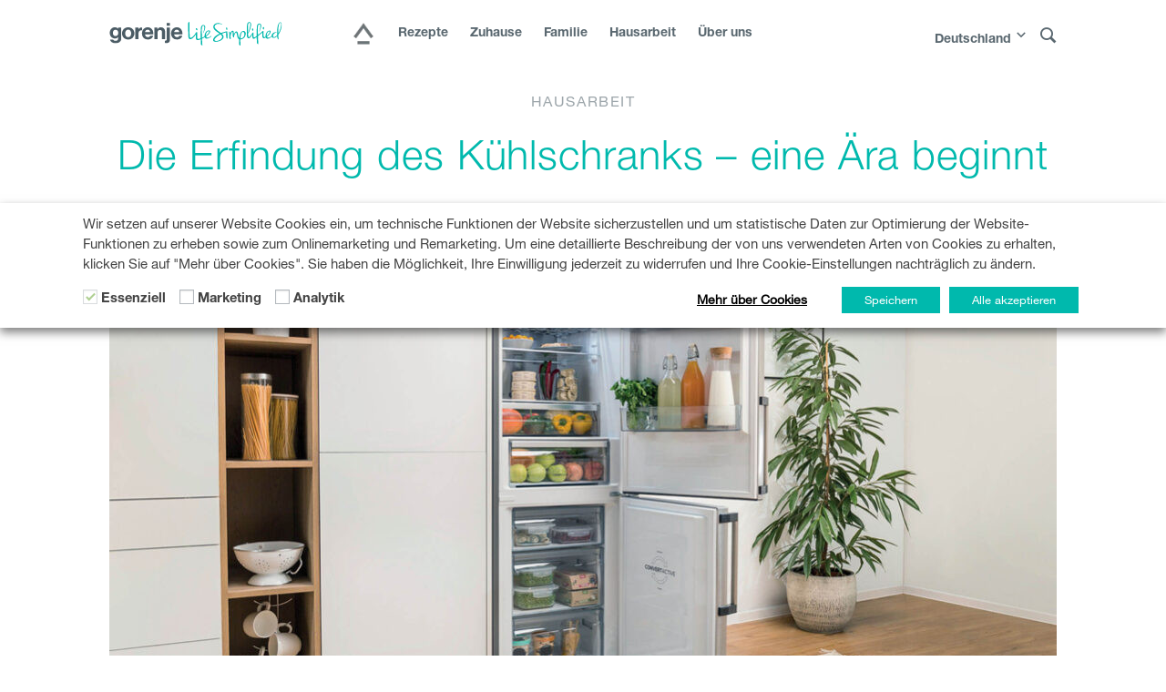

--- FILE ---
content_type: text/html; charset=UTF-8
request_url: https://lifesimplified.gorenje.com/de/die-erfindung-des-kuehlschranks-eine-aera-beginnt/
body_size: 16996
content:
<!DOCTYPE html><html><head><meta name='robots' content='index, follow, max-image-preview:large, max-snippet:-1, max-video-preview:-1' /><link rel="alternate" hreflang="de-de" href="https://lifesimplified.gorenje.com/de/die-erfindung-des-kuehlschranks-eine-aera-beginnt/" /><meta name="description" content="Als eigentlicher Kühlschrank-Erfinder gilt Carl von Linde - Die Geschichte des Kühlschranks ✓ Seit wann kühlen wir unsere Lebensmittel?" /><link rel="canonical" href="https://lifesimplified.gorenje.com/de/die-erfindung-des-kuehlschranks-eine-aera-beginnt/" /><meta property="og:locale" content="de_DE" /><meta property="og:type" content="article" /><meta property="og:title" content="Die Erfindung des Kühlschranks | Gorenje Blog" /><meta property="og:description" content="Als eigentlicher Kühlschrank-Erfinder gilt Carl von Linde - Die Geschichte des Kühlschranks ✓ Seit wann kühlen wir unsere Lebensmittel?" /><meta property="og:url" content="https://lifesimplified.gorenje.com/de/die-erfindung-des-kuehlschranks-eine-aera-beginnt/" /><meta property="og:site_name" content="Life Simplified" /><meta property="article:publisher" content="https://www.facebook.com/gorenje.SLO/" /><meta property="article:published_time" content="2021-08-23T10:15:51+00:00" /><meta property="article:modified_time" content="2024-11-07T11:01:57+00:00" /><meta property="og:image" content="https://lifesimplified.gorenje.com/wp-content/uploads/2021/08/gorenje-life-simplified-blog-Die-Erfindung-des-Kuhlschranks-01-1040x585-1.jpg" /><meta property="og:image:width" content="1040" /><meta property="og:image:height" content="585" /><meta property="og:image:type" content="image/jpeg" /><meta name="author" content="admin" /><meta name="twitter:card" content="summary_large_image" /><meta name="twitter:label1" content="Verfasst von" /><meta name="twitter:data1" content="admin" /><meta name="twitter:label2" content="Geschätzte Lesezeit" /><meta name="twitter:data2" content="5 Minuten" /> <script type="application/ld+json" class="yoast-schema-graph">{"@context":"https://schema.org","@graph":[{"@type":"Article","@id":"https://lifesimplified.gorenje.com/de/die-erfindung-des-kuehlschranks-eine-aera-beginnt/#article","isPartOf":{"@id":"https://lifesimplified.gorenje.com/de/die-erfindung-des-kuehlschranks-eine-aera-beginnt/"},"author":{"name":"admin","@id":"https://lifesimplified.gorenje.com/de/#/schema/person/5d0d1daf50c71af46902c5a683db3db1"},"headline":"Die Erfindung des Kühlschranks – eine Ära beginnt","datePublished":"2021-08-23T10:15:51+00:00","dateModified":"2024-11-07T11:01:57+00:00","mainEntityOfPage":{"@id":"https://lifesimplified.gorenje.com/de/die-erfindung-des-kuehlschranks-eine-aera-beginnt/"},"wordCount":1108,"commentCount":0,"publisher":{"@id":"https://lifesimplified.gorenje.com/de/#organization"},"image":{"@id":"https://lifesimplified.gorenje.com/de/die-erfindung-des-kuehlschranks-eine-aera-beginnt/#primaryimage"},"thumbnailUrl":"https://lifesimplified.gorenje.com/wp-content/uploads/2021/08/gorenje-life-simplified-blog-Die-Erfindung-des-Kuhlschranks-01-1040x585-1.jpg","keywords":["Geschichte","Hausarbeit","Haushaltsgeräte","Kühlschrank"],"articleSection":["Hausarbeit"],"inLanguage":"de","potentialAction":[{"@type":"CommentAction","name":"Comment","target":["https://lifesimplified.gorenje.com/de/die-erfindung-des-kuehlschranks-eine-aera-beginnt/#respond"]}]},{"@type":"WebPage","@id":"https://lifesimplified.gorenje.com/de/die-erfindung-des-kuehlschranks-eine-aera-beginnt/","url":"https://lifesimplified.gorenje.com/de/die-erfindung-des-kuehlschranks-eine-aera-beginnt/","name":"Die Erfindung des Kühlschranks | Gorenje Blog","isPartOf":{"@id":"https://lifesimplified.gorenje.com/de/#website"},"primaryImageOfPage":{"@id":"https://lifesimplified.gorenje.com/de/die-erfindung-des-kuehlschranks-eine-aera-beginnt/#primaryimage"},"image":{"@id":"https://lifesimplified.gorenje.com/de/die-erfindung-des-kuehlschranks-eine-aera-beginnt/#primaryimage"},"thumbnailUrl":"https://lifesimplified.gorenje.com/wp-content/uploads/2021/08/gorenje-life-simplified-blog-Die-Erfindung-des-Kuhlschranks-01-1040x585-1.jpg","datePublished":"2021-08-23T10:15:51+00:00","dateModified":"2024-11-07T11:01:57+00:00","description":"Als eigentlicher Kühlschrank-Erfinder gilt Carl von Linde - Die Geschichte des Kühlschranks ✓ Seit wann kühlen wir unsere Lebensmittel?","breadcrumb":{"@id":"https://lifesimplified.gorenje.com/de/die-erfindung-des-kuehlschranks-eine-aera-beginnt/#breadcrumb"},"inLanguage":"de","potentialAction":[{"@type":"ReadAction","target":["https://lifesimplified.gorenje.com/de/die-erfindung-des-kuehlschranks-eine-aera-beginnt/"]}]},{"@type":"ImageObject","inLanguage":"de","@id":"https://lifesimplified.gorenje.com/de/die-erfindung-des-kuehlschranks-eine-aera-beginnt/#primaryimage","url":"https://lifesimplified.gorenje.com/wp-content/uploads/2021/08/gorenje-life-simplified-blog-Die-Erfindung-des-Kuhlschranks-01-1040x585-1.jpg","contentUrl":"https://lifesimplified.gorenje.com/wp-content/uploads/2021/08/gorenje-life-simplified-blog-Die-Erfindung-des-Kuhlschranks-01-1040x585-1.jpg","width":1040,"height":585,"caption":"Die Erfindung des Kühlschranks"},{"@type":"BreadcrumbList","@id":"https://lifesimplified.gorenje.com/de/die-erfindung-des-kuehlschranks-eine-aera-beginnt/#breadcrumb","itemListElement":[{"@type":"ListItem","position":1,"name":"Home","item":"https://lifesimplified.gorenje.com/de/home/"},{"@type":"ListItem","position":2,"name":"Die Erfindung des Kühlschranks – eine Ära beginnt"}]},{"@type":"WebSite","@id":"https://lifesimplified.gorenje.com/de/#website","url":"https://lifesimplified.gorenje.com/de/","name":"Life Simplified","description":"Erleben Sie Einfachheit","publisher":{"@id":"https://lifesimplified.gorenje.com/de/#organization"},"potentialAction":[{"@type":"SearchAction","target":{"@type":"EntryPoint","urlTemplate":"https://lifesimplified.gorenje.com/de/?s={search_term_string}"},"query-input":{"@type":"PropertyValueSpecification","valueRequired":true,"valueName":"search_term_string"}}],"inLanguage":"de"},{"@type":"Organization","@id":"https://lifesimplified.gorenje.com/de/#organization","name":"Gorenje","url":"https://lifesimplified.gorenje.com/de/","logo":{"@type":"ImageObject","inLanguage":"de","@id":"https://lifesimplified.gorenje.com/de/#/schema/logo/image/","url":"https://lifesimplified.gorenje.com/wp-content/uploads/2019/12/gorenje-life-simplified-blog-life-simplified-logo.jpg","contentUrl":"https://lifesimplified.gorenje.com/wp-content/uploads/2019/12/gorenje-life-simplified-blog-life-simplified-logo.jpg","width":2169,"height":1223,"caption":"Gorenje"},"image":{"@id":"https://lifesimplified.gorenje.com/de/#/schema/logo/image/"},"sameAs":["https://www.facebook.com/gorenje.SLO/","https://www.instagram.com/gorenje_slovenija/","https://www.youtube.com/user/gorenjesi"]},{"@type":"Person","@id":"https://lifesimplified.gorenje.com/de/#/schema/person/5d0d1daf50c71af46902c5a683db3db1","name":"admin","url":"https://lifesimplified.gorenje.com/de/author/skrbnik/"}]}</script> <link rel="alternate" title="oEmbed (JSON)" type="application/json+oembed" href="https://lifesimplified.gorenje.com/de/wp-json/oembed/1.0/embed?url=https%3A%2F%2Flifesimplified.gorenje.com%2Fde%2Fdie-erfindung-des-kuehlschranks-eine-aera-beginnt%2F" /><link rel="alternate" title="oEmbed (XML)" type="text/xml+oembed" href="https://lifesimplified.gorenje.com/de/wp-json/oembed/1.0/embed?url=https%3A%2F%2Flifesimplified.gorenje.com%2Fde%2Fdie-erfindung-des-kuehlschranks-eine-aera-beginnt%2F&#038;format=xml" /> <script type="text/javascript" src="https://lifesimplified.gorenje.com/wp-includes/js/jquery/jquery.min.js?ver=3.7.1" id="jquery-core-js"></script> <script type="text/javascript" id="mediaelement-core-js-before">var mejsL10n = {"language":"de","strings":{"mejs.download-file":"Datei herunterladen","mejs.install-flash":"Du verwendest einen Browser, der nicht den Flash-Player aktiviert oder installiert hat. Bitte aktiviere dein Flash-Player-Plugin oder lade die neueste Version von https://get.adobe.com/flashplayer/ herunter","mejs.fullscreen":"Vollbild","mejs.play":"Wiedergeben","mejs.pause":"Pausieren","mejs.time-slider":"Zeit-Schieberegler","mejs.time-help-text":"Benutze die Pfeiltasten Links/Rechts, um 1\u00a0Sekunde vor- oder zur\u00fcckzuspringen. Mit den Pfeiltasten Hoch/Runter kannst du um 10\u00a0Sekunden vor- oder zur\u00fcckspringen.","mejs.live-broadcast":"Live-\u00dcbertragung","mejs.volume-help-text":"Pfeiltasten Hoch/Runter benutzen, um die Lautst\u00e4rke zu regeln.","mejs.unmute":"Lautschalten","mejs.mute":"Stummschalten","mejs.volume-slider":"Lautst\u00e4rkeregler","mejs.video-player":"Video-Player","mejs.audio-player":"Audio-Player","mejs.captions-subtitles":"Untertitel","mejs.captions-chapters":"Kapitel","mejs.none":"Keine","mejs.afrikaans":"Afrikaans","mejs.albanian":"Albanisch","mejs.arabic":"Arabisch","mejs.belarusian":"Wei\u00dfrussisch","mejs.bulgarian":"Bulgarisch","mejs.catalan":"Katalanisch","mejs.chinese":"Chinesisch","mejs.chinese-simplified":"Chinesisch (vereinfacht)","mejs.chinese-traditional":"Chinesisch (traditionell)","mejs.croatian":"Kroatisch","mejs.czech":"Tschechisch","mejs.danish":"D\u00e4nisch","mejs.dutch":"Niederl\u00e4ndisch","mejs.english":"Englisch","mejs.estonian":"Estnisch","mejs.filipino":"Filipino","mejs.finnish":"Finnisch","mejs.french":"Franz\u00f6sisch","mejs.galician":"Galicisch","mejs.german":"Deutsch","mejs.greek":"Griechisch","mejs.haitian-creole":"Haitianisch-Kreolisch","mejs.hebrew":"Hebr\u00e4isch","mejs.hindi":"Hindi","mejs.hungarian":"Ungarisch","mejs.icelandic":"Isl\u00e4ndisch","mejs.indonesian":"Indonesisch","mejs.irish":"Irisch","mejs.italian":"Italienisch","mejs.japanese":"Japanisch","mejs.korean":"Koreanisch","mejs.latvian":"Lettisch","mejs.lithuanian":"Litauisch","mejs.macedonian":"Mazedonisch","mejs.malay":"Malaiisch","mejs.maltese":"Maltesisch","mejs.norwegian":"Norwegisch","mejs.persian":"Persisch","mejs.polish":"Polnisch","mejs.portuguese":"Portugiesisch","mejs.romanian":"Rum\u00e4nisch","mejs.russian":"Russisch","mejs.serbian":"Serbisch","mejs.slovak":"Slowakisch","mejs.slovenian":"Slowenisch","mejs.spanish":"Spanisch","mejs.swahili":"Suaheli","mejs.swedish":"Schwedisch","mejs.tagalog":"Tagalog","mejs.thai":"Thai","mejs.turkish":"T\u00fcrkisch","mejs.ukrainian":"Ukrainisch","mejs.vietnamese":"Vietnamesisch","mejs.welsh":"Walisisch","mejs.yiddish":"Jiddisch"}};
//# sourceURL=mediaelement-core-js-before</script> <script type="text/javascript" id="mediaelement-js-extra">var _wpmejsSettings = {"pluginPath":"/wp-includes/js/mediaelement/","classPrefix":"mejs-","stretching":"responsive","audioShortcodeLibrary":"mediaelement","videoShortcodeLibrary":"mediaelement"};
//# sourceURL=mediaelement-js-extra</script> <script type="text/javascript" id="fvp-frontend-js-extra">var fvpdata = {"ajaxurl":"https://lifesimplified.gorenje.com/wp-admin/admin-ajax.php","nonce":"da79e0ed28","fitvids":"1","dynamic":"1","overlay":"","opacity":"0.75","color":"b","width":"640"};
//# sourceURL=fvp-frontend-js-extra</script> <script type="text/javascript" id="cookie-law-info-js-extra">var Cli_Data = {"nn_cookie_ids":[],"non_necessary_cookies":{"advertisement-2":["sync_cookie_ok","test_cookie","i","VISITOR_INFO1_LIVE","VISITOR_PRIVACY_METADATA"],"analytics-2":["_ym_visorc","ymex","yt-remote-session-name","yt-remote-fast-check-period","yuidss","yt-remote-cast-available","ytidb::LAST_RESULT_ENTRY_KEY","bh","receive-cookie-deprecation","sync_cookie_csrf"]},"cookielist":{"necessary-2":{"id":"5341","status":true,"priority":0,"title":"Essenziell","strict":true,"default_state":false,"ccpa_optout":false,"loadonstart":false},"advertisement-2":{"id":"5328","status":true,"priority":0,"title":"Marketing","strict":false,"default_state":false,"ccpa_optout":false,"loadonstart":false},"analytics-2":{"id":"5354","status":true,"priority":0,"title":"Analytik","strict":false,"default_state":false,"ccpa_optout":false,"loadonstart":false}},"ajax_url":"https://lifesimplified.gorenje.com/wp-admin/admin-ajax.php","current_lang":"de","security":"763d0c8f25","eu_countries":["GB"],"geoIP":"disabled","use_custom_geolocation_api":"","custom_geolocation_api":"https://geoip.cookieyes.com/geoip/checker/result.php","consentVersion":"1","strictlyEnabled":["necessary","obligatoire","necessary-de"],"cookieDomain":"","privacy_length":"250","ccpaEnabled":"","ccpaRegionBased":"","ccpaBarEnabled":"","ccpaType":"gdpr","triggerDomRefresh":"","secure_cookies":""};
var log_object = {"ajax_url":"https://lifesimplified.gorenje.com/wp-admin/admin-ajax.php"};
//# sourceURL=cookie-law-info-js-extra</script> <script>const redact_ad_data = false;
			let wt_cli_ad_storage, wt_cli_analytics_storage, wt_cli_functionality_storage, wt_cli_waiting_period;
			let wt_url_passthrough = true;
			let wt_cli_bypass = 0;
			// Set values for wt_cli_advertisement_category, wt_cli_analytics_category, wt_cli_functional_category
			let wt_cli_advertisement_category = 'advertisement-2';
			let wt_cli_analytics_category = 'analytics-2';
			let wt_cli_functional_category = 'analytics-2';

			window.dataLayer = window.dataLayer || [];
			//Set default state 
			update_default_state(wt_cli_advertisement_category, wt_cli_analytics_category, wt_cli_functional_category);

			function update_default_state(wt_cli_advertisement_category, wt_cli_analytics_category, wt_cli_functional_category) {
				let wt_cookie_policy_val = getCookie(`viewed_cookie_policy`, true);
				let wt_analytics_cookie_val = getCookie(`cookielawinfo-checkbox-${wt_cli_analytics_category}`);
				let wt_advertisement_cookie_val = getCookie(`cookielawinfo-checkbox-${wt_cli_advertisement_category}`);
				let wt_functional_cookie_val = getCookie(`cookielawinfo-checkbox-${wt_cli_functional_category}`);
				wt_cli_ad_storage = (wt_advertisement_cookie_val === 'yes' && wt_cookie_policy_val) ? 'granted' : 'denied';
				wt_cli_analytics_storage = (wt_analytics_cookie_val === 'yes' && wt_cookie_policy_val) ? 'granted' : 'denied';
				wt_cli_functionality_storage = (wt_functional_cookie_val === 'yes' && wt_cookie_policy_val) ? 'granted' : 'denied';
				wt_cli_waiting_period = 500;
				//Support for cookie scanner
				if (wt_cli_bypass) {
					wt_cli_ad_storage = wt_cli_analytics_storage = wt_cli_functionality_storage = 'granted';
					wt_cli_waiting_period = 100;
				}
				gtag("consent", "default", {
					ad_storage: wt_cli_ad_storage,
					ad_user_data: wt_cli_ad_storage,
					ad_personalization: wt_cli_ad_storage,
					analytics_storage: wt_cli_analytics_storage,
					functionality_storage: wt_cli_functionality_storage,
					personalization_storage: wt_cli_functionality_storage,
					security_storage: "granted",
					wait_for_update: wt_cli_waiting_period,
				});
			}

			function gtag() {
				dataLayer.push(arguments);
			}

			gtag("set", "ads_data_redaction", true);
			gtag("set", "url_passthrough", wt_url_passthrough);

			// Function to update consent based on user acceptance
			function CookieLawInfo_Accept_Callback() {
				checkConsentInitialized();
			}

			// Function to update consent on reject all
			function CookieLawInfo_Reject_Callback() {
				checkConsentInitialized();
			}

			function checkConsentInitialized() {
				// Define a variable to store the retry interval
				const retryInterval = 100; // milliseconds

				function tryToUpdateConsent() {
					// Check if CLI.consent is not loaded yet
					if (typeof CLI === 'undefined' || Object.keys(CLI.consent).length === 0) {
						// If not loaded, wait for the retry interval and retry
						setTimeout(tryToUpdateConsent, retryInterval);
						return;
					}
					// If CLI.consent is loaded, proceed with updating consent status
					setTimeout(update_consent_status, 500); // Delaying the function call for 0.5 seconds
				}

				// Start the initial attempt to update consent
				tryToUpdateConsent();
			}

			function update_consent_status() {
				// Your logic for accepting cookie consent
				wt_cli_ad_storage = 'denied';
				wt_cli_analytics_storage = 'denied';
				wt_cli_functionality_storage = 'denied';
				if (CLI.consent[wt_cli_advertisement_category] == true) {
					wt_cli_ad_storage = 'granted';
				}
				if (CLI.consent[wt_cli_analytics_category] == true) {
					wt_cli_analytics_storage = 'granted';
				}
				if (CLI.consent[wt_cli_functional_category] == true) {
					wt_cli_functionality_storage = 'granted';
				}
				// Access cliBlocker.cliShowBar value
				let isBannerDisabled = cliBlocker.cliShowBar;
				//Support for cookie scanner
				if (wt_cli_bypass || !isBannerDisabled) {
					wt_cli_ad_storage = wt_cli_analytics_storage = wt_cli_functionality_storage = 'granted';
					wt_cli_waiting_period = 100;
				}
				gtag('consent', 'update', {
					'ad_storage': wt_cli_ad_storage,
					'ad_user_data': wt_cli_ad_storage,
					'ad_personalization': wt_cli_ad_storage,
					'analytics_storage': wt_cli_analytics_storage,
					'functionality_storage': wt_cli_functionality_storage,
					'personalization_storage': wt_cli_functionality_storage,
					'security_storage': "granted",
				});
				set_ads_data_redaction();
			}

			function set_ads_data_redaction() {
				if (redact_ad_data && wt_cli_ad_storage == 'denied') {
					gtag('set', 'ads_data_redaction', true);
				}
			}

			function getCookie(name, force = false) {
				const value = "; " + document.cookie;
				const parts = value.split("; " + name + "=");
				if (parts.length === 2) {
					return parts.pop().split(";").shift();
				}
				return force ? false : 'no'; // Return 'false' if cookie doesn't exist and force is true
			}</script> <link rel="https://api.w.org/" href="https://lifesimplified.gorenje.com/de/wp-json/" /><link rel="alternate" title="JSON" type="application/json" href="https://lifesimplified.gorenje.com/de/wp-json/wp/v2/posts/10542" /><link rel="EditURI" type="application/rsd+xml" title="RSD" href="https://lifesimplified.gorenje.com/xmlrpc.php?rsd" /><meta name="generator" content="WordPress 6.9" /><link rel='shortlink' href='https://lifesimplified.gorenje.com/de/?p=10542' /><meta name="generator" content="WPML ver:4.8.6 stt:69,68,7,22,65,71,76,18,3,23,64,32,33,34,74,75,39,41,45,46,66,10,47,72;" /> <script>window.addEventListener("load",function(){ var c={script:false,link:false}; function ls(s) { if(!['script','link'].includes(s)||c[s]){return;}c[s]=true; var d=document,f=d.getElementsByTagName(s)[0],j=d.createElement(s); if(s==='script'){j.async=true;j.src='https://lifesimplified.gorenje.com/wp-content/plugins/wp-views/vendor/toolset/blocks/public/js/frontend.js?v=1.6.17';}else{ j.rel='stylesheet';j.href='https://lifesimplified.gorenje.com/wp-content/plugins/wp-views/vendor/toolset/blocks/public/css/style.css?v=1.6.17';} f.parentNode.insertBefore(j, f); }; function ex(){ls('script');ls('link')} window.addEventListener("scroll", ex, {once: true}); if (('IntersectionObserver' in window) && ('IntersectionObserverEntry' in window) && ('intersectionRatio' in window.IntersectionObserverEntry.prototype)) { var i = 0, fb = document.querySelectorAll("[class^='tb-']"), o = new IntersectionObserver(es => { es.forEach(e => { o.unobserve(e.target); if (e.intersectionRatio > 0) { ex();o.disconnect();}else{ i++;if(fb.length>i){o.observe(fb[i])}} }) }); if (fb.length) { o.observe(fb[i]) } } })</script> <noscript><link rel="stylesheet" href="https://lifesimplified.gorenje.com/wp-content/plugins/wp-views/vendor/toolset/blocks/public/css/style.css"> </noscript><meta http-equiv="Content-Type" content="text/html; charset=UTF-8" /><meta name="viewport" content="width=device-width, initial-scale=1"><link media="all" href="https://lifesimplified.gorenje.com/wp-content/cache/autoptimize/css/autoptimize_e98867a4b9932f40bd3568ff9d521893.css" rel="stylesheet"><title>Die Erfindung des Kühlschranks | Gorenje Blog</title><link rel="shortcut icon" type="image/x-icon" href="https://lifesimplified.gorenje.com/favicon.png"><link rel="preconnect" href="https://cdn.fonts.net"><link href="https://cdn.fonts.net/kit/d2603484-5005-4533-94d7-ee398f184908/d2603484-5005-4533-94d7-ee398f184908.css" rel="stylesheet" />  <script>(function(w,d,s,l,i){w[l]=w[l]||[];w[l].push({'gtm.start':
	new Date().getTime(),event:'gtm.js'});var f=d.getElementsByTagName(s)[0],
	j=d.createElement(s),dl=l!='dataLayer'?'&l='+l:'';j.async=true;j.src=
	'https://www.googletagmanager.com/gtm.js?id='+i+dl;f.parentNode.insertBefore(j,f);
	})(window,document,'script','dataLayer','GTM-WB5KWM8');</script>  <script>(function(d){
      var s = d.createElement("script");
      s.setAttribute("data-color", "#00b9a5");
      s.setAttribute("data-language", "de");
      s.setAttribute("data-widget_layout", "full")
      s.setAttribute("data-account", "txZid3PAkh");
      s.setAttribute("src", "https://cdn.userway.org/widget.js");
      (d.body || d.head).appendChild(s);
    })(document)</script> <noscript>Please ensure Javascript is enabled for purposes of <a href="https://userway.org">website accessibility</a></noscript></head><body> <noscript><iframe src="https://www.googletagmanager.com/ns.html?id=GTM-WB5KWM8"
 height="0" width="0" style="display:none;visibility:hidden"></iframe></noscript><header class="header"><div class="header__main"><div class="container"><div class="row"><div class="col-md-12 col-lg-3"><h1 class="header__logo"><a href="https://de.gorenje.com/"><img src="https://lifesimplified.gorenje.com/wp-content/themes/lifesimplified2023/images/logo.svg" alt="Gorenje Life Simplified"></a></h1></div><div class="col-md-12 col-lg-6"><div class="header__main-menu"><ul class="menu"><li class="menu__item"> <a class="menu__item-link ls-home-link" href="https://lifesimplified.gorenje.com/de/" aria-label="Home"><span id="ls-home-link-img"></span></a></li><li class="menu__item"><a class="menu__item-link menu__item-link--header menucat" href="https://lifesimplified.gorenje.com/de/kategorie/rezepte-de/" target="_self">Rezepte</a></li><li class="menu__item"><a class="menu__item-link menu__item-link--header menucat" href="https://lifesimplified.gorenje.com/de/kategorie/zuhause-de/" target="_self">Zuhause</a></li><li class="menu__item"><a class="menu__item-link menu__item-link--header menucat" href="https://lifesimplified.gorenje.com/de/kategorie/familie-de/" target="_self">Familie</a></li><li class="menu__item"><a class="menu__item-link menu__item-link--header menucat" href="https://lifesimplified.gorenje.com/de/kategorie/hausarbeit-2/" target="_self">Hausarbeit</a></li><li class="menu__item"><a class="menu__item-link menu__item-link--header menucat" href="https://lifesimplified.gorenje.com/de/about-life-simplified-blog/" target="_self">Über uns</a></li></ul></div></div><div class="col-md-12 col-lg-3"><div class="header__right-menu"><ul class="menu menu--right"><li class="menu__item"><a href="#" class="menu__item-link menu__item-link--header menu__item-link--lng1 js-action" data-action="toggle" data-target=".flyout__country" data-category="flyout">Deutschland<i class="icon--arrow-down icon--arrow-down-menu-item"></i></a></li><li class="menu__item"><a href="#" class="menu__item-link menu__item-link--header js-action" data-action="toggle" data-target=".flyout__search" data-category="flyout" aria-label="Suche"><i class="icon--search"></i></a></li></ul></div></div></div></div></div><div class="header__mobile"><div class="container"><div class="flyout__mobile-menu"><div class="flyout__mobile-menu__overlay"></div><div class="flyout__mobile-menu__close"><a href="#" aria-label="Schließen"><i class="icon--x-thin"></i></a></div><div class="flyout__mobile-menu__body"><div class="flyout__mobile-menu__options"><ul class="menu"><li><a href="https://lifesimplified.gorenje.com/de/" target="_self" aria-label="Home"><img class="ls-home-link-mobile" src="https://lifesimplified.gorenje.com/wp-content/themes/lifesimplified2023/images/home-grey.png"></a></li><li><a href="https://lifesimplified.gorenje.com/de/kategorie/rezepte-de/" target="_self">Rezepte</a></li><li><a href="https://lifesimplified.gorenje.com/de/kategorie/zuhause-de/" target="_self">Zuhause</a></li><li><a href="https://lifesimplified.gorenje.com/de/kategorie/familie-de/" target="_self">Familie</a></li><li><a href="https://lifesimplified.gorenje.com/de/kategorie/hausarbeit-2/" target="_self">Hausarbeit</a></li><li><a href="https://lifesimplified.gorenje.com/de/about-life-simplified-blog/" target="_self">Über uns</a></li></ul></div></div></div><div class="row"><div class="col-xs-7"><div id="menu-trigger" class="js-action" data-category="open-menu-mobile" data-target=".flyout__mobile-menu"><span></span><span></span><span></span><span></span></div><div class="header__logo"><a href="https://de.gorenje.com/"><img src="https://lifesimplified.gorenje.com/wp-content/themes/lifesimplified2023/images/logo.svg" alt="Gorenje Life Simplified"></a></div></div><div class="col-xs-5"><div class="header__right-menu"><ul class="menu menu--right"><li class="menu__item"><a href="#" class="menu__item-link menu__item-link--header menu__item-link--language js-action" data-action="toggle" data-target=".flyout__country" data-category="flyout">de<i class="icon--arrow-down icon--arrow-down-menu-item"></i></a></li><li class="menu__item"><a href="#" class="menu__item-link menu__item-link--header js-action trigger-search" data-action="toggle" data-target=".flyout__search" data-category="open-menu" aria-label="Suche"><i class="icon--search"></i></a></li></ul></div></div></div></div></div><div class="flyout flyout--closed flyout__country flyout--overlay"><div class="flyout__inner"><div class="container"><div class="row"> <a href="#" class="flyout__js-action close-search js-action js-action--gray flyout__action--search" data-action="toggle" data-target=".flyout__country" data-category="flyout" aria-label="Schließen"><i class="icon--close-round"></i></a><div class="col-xs-12"><div class="u--align-center --mb-20"><b>Deutschland</b></div></div></div></div></div></div><div class="flyout flyout--closed flyout__search flyout--overlay"><div class="flyout__inner"><div class="container"><div class="row"> <a href="#" class="flyout__js-action close-search js-action js-action--gray flyout__action--search" data-action="toggle" data-target=".flyout__search" data-category="flyout" aria-label="Schließen"><i class="icon--close-round"></i></a><div class="col-xs-12"><div class="u--align-center --mb-20"><form class="input-group" role="search" method="get" id="searchform" action="https://lifesimplified.gorenje.com/de/"> <span class="input-group-addon input__group--addon"><i class="icon--search"></i></span> <input type="text" name="s" id="s" class="input input--light input__text input--fluid" placeholder="Suche"></form></div></div></div></div></div></div></header><div class="life-simplified__wrapper"><article><div class="container"><div class="singletitle-catlink"><a href="https://lifesimplified.gorenje.com/de/kategorie/hausarbeit-2/" rel="category tag">Hausarbeit</a></div><h1 class="singletitle-posttitle">Die Erfindung des Kühlschranks – eine Ära beginnt</h1><div class="singletitle-postimage"> <img width="1040" height="585" src="https://lifesimplified.gorenje.com/wp-content/uploads/2021/08/gorenje-life-simplified-blog-Die-Erfindung-des-Kuhlschranks-01-1040x585-1-1040x585.jpg" class="attachment-feat-1040-169 size-feat-1040-169 wp-post-image" alt="Die Erfindung des Kühlschranks" decoding="async" fetchpriority="high" srcset="https://lifesimplified.gorenje.com/wp-content/uploads/2021/08/gorenje-life-simplified-blog-Die-Erfindung-des-Kuhlschranks-01-1040x585-1.jpg 1040w, https://lifesimplified.gorenje.com/wp-content/uploads/2021/08/gorenje-life-simplified-blog-Die-Erfindung-des-Kuhlschranks-01-1040x585-1-300x169.jpg 300w, https://lifesimplified.gorenje.com/wp-content/uploads/2021/08/gorenje-life-simplified-blog-Die-Erfindung-des-Kuhlschranks-01-1040x585-1-1024x576.jpg 1024w, https://lifesimplified.gorenje.com/wp-content/uploads/2021/08/gorenje-life-simplified-blog-Die-Erfindung-des-Kuhlschranks-01-1040x585-1-768x432.jpg 768w" sizes="(max-width: 1040px) 100vw, 1040px" /></div><div class="article_content"><p>Das beliebteste und noch dazu nützlichste Haushaltsgerät ist zweifelsohne der Kühlschrank. Ob bei Ihnen zu Hause, im Restaurant oder im Supermarkt Ihres Vertrauens – überall sorgen Kühlschränke dafür, dass leicht verderbliche Lebensmittel gut gekühlt aufbewahrt werden. Zudem verhindern sie eine Ausbreitung von Bakterien. Lange Rede, kurzer Sinn: <strong>Das Haushaltsgerät ist aus unserem täglichen Leben kaum mehr wegzudenken!</strong> Doch haben Sie sich je gefragt, wie der Kühlschrank eigentlich erfunden wurde und von wem? Hier erfahren Sie die ganze Geschichte.</p><p><strong>Inhaltsverzeichnis:</strong></p><ul><li><a href="#kuehlen">Seit wann kühlen wir unser Essen?</a></li><li><a href="#geschichte">Es war einmal bis heute: die Geschichte des Kühlschranks</a></li><li><a href="#erfinder">Wer gilt als Erfinder des Kühlschranks?</a></li></ul><h2 id="kuehlen">Seit wann kühlen wir unser Essen?</h2><p>Heutzutage ist der Kühlschrank ein <strong>unverzichtbares Haushaltsgerä</strong>t, das unser Leben einfacher und auch ein Stück weit besser macht. Denken Sie nur einmal daran, wie schön es an heißen Sommertagen ist, sich mit einem kalten Getränk zu erfrischen oder mit einem Eis zu verwöhnen. Doch wann kamen die Menschen auf die Idee, ihr Essen zu kühlen?</p><p>Gehen wir ganz weit in der Geschichte der Kühlung zurück, landen wir in der <strong>frühen Steinzeit</strong>. Als Jäger und Sammler sesshaft wurden, standen sie erstmals vor dem Problem, Dinge des täglichen Bedarfs zu lagern. Als natürliche Kühlstelle dienten dafür <strong>Höhlen</strong>. In kälteren Regionen nutzte der Homo erectus sogar <strong>Eis und Schnee</strong>.</p><p>Die ersten überlieferten Kühlaufzeichnungen liegen mehr als <strong>3.000 Jahre zurück</strong>. Schon damals wussten die Menschen also, dass sich bestimmte Lebensmittel an einem kühlen Ort bzw. in Verbindung mit Eis länger halten. So begannen beispielsweise die Chinesen 1.000 v. Chr. mit der Eisherstellung, 500 Jahre später kamen auch die Ägypter und die Ureinwohner Amerikas auf die Idee, <strong>Wasser in Tontöpfen</strong> an kalten Nächten einzufrieren. Griechen, Römer und Hebräer versuchten ebenfalls ihr Glück: Sie lagerten Schnee in Höhlen und bedeckten ihn mit verschiedenen <strong>Dämmstoffen</strong>, damit er nicht schmilzt.</p><p><img decoding="async" class="alignnone wp-image-20091 size-full" src="https://lifesimplified.gorenje.com/wp-content/uploads/2021/08/gorenje-life-simplified-blog-Die-Erfindung-des-Kuhlschranks-02.jpg" alt="Die Geschichte des Kühlschranks" width="1040" height="421" srcset="https://lifesimplified.gorenje.com/wp-content/uploads/2021/08/gorenje-life-simplified-blog-Die-Erfindung-des-Kuhlschranks-02.jpg 1040w, https://lifesimplified.gorenje.com/wp-content/uploads/2021/08/gorenje-life-simplified-blog-Die-Erfindung-des-Kuhlschranks-02-300x121.jpg 300w, https://lifesimplified.gorenje.com/wp-content/uploads/2021/08/gorenje-life-simplified-blog-Die-Erfindung-des-Kuhlschranks-02-1024x415.jpg 1024w, https://lifesimplified.gorenje.com/wp-content/uploads/2021/08/gorenje-life-simplified-blog-Die-Erfindung-des-Kuhlschranks-02-768x311.jpg 768w" sizes="(max-width: 1040px) 100vw, 1040px" /></p><h2 id="geschichte">Es war einmal bis heute: die Geschichte des Kühlschranks</h2><p>Es war einmal vor langer Zeit … Mit diesen Worten beginnen die meisten Märchen der Gebrüder Grimm. Doch nicht nur die Geschichten von Rapunzel, Rotkäppchen und Schneewittchen fangen so an – auch die <strong>Erfindung des Kühlschranks</strong> könnte so erzählt werden. Lehnen Sie sich zurück und begleiten Sie uns auf eine Reise in die Vergangenheit.</p><ul><li><strong>1748</strong> erfand der schottische Wissenschaftler <a href="https://de.wikipedia.org/wiki/William_Cullen"><strong>William Cullen</strong></a> die erste Form der <strong>künstlichen Kühlung</strong>. Er entdeckte, dass durch die schnelle Erhitzung einer Flüssigkeit Gas entsteht, das für die Kühlung genutzt werden kann.</li><li><strong>1802</strong> entwickelte <strong>Thomas Moore</strong> – ein amerikanischer Geschäftsmann – eine Gefriertruhe, die dazu diente, Milchprodukte während des Transports zu kühlen. Ein Jahr später ließ er sich den Namen seiner Erfindung patentieren: Refrigerator, zu Deutsch: Gefrieranlage.</li><li>In den <strong>1840er</strong> Jahren sammelten die Europäer im Winter Eis, legten Salz darauf und lagerten es für mehrere Monate unter Tage. Mit der Zeit verwendeten sie für die Lebensmittelkühlung <strong>isolierte Holzkisten</strong> mit einer<strong> Zinn- oder Zinkverkleidung</strong> und Dämmstoffen wie Kork, Sägemehl bzw. Algen. Hinein kamen Eis und die jeweiligen Nahrungsmittel. An dieser Stelle endete jedoch die Kühlung mit natürlichem Eis, da es aufgrund von Verschmutzungen und Abwässern zu <strong>gesundheitlichen Problemen</strong> kam. Die Lösung: <strong>mechanisch hergestelltes Eis</strong>. Die künstlich erzeugten Eisblöcke galten jedoch als Luxusgut.</li><li><strong>1859</strong> erfolgte eine Weiterentwicklung der mit Luftkompression betriebenen Kühlschränke durch den <strong>Franzosen <a href="https://de.wikipedia.org/wiki/Ferdinand_Carré">Ferdinand Carré</a></strong>. Dieser erweiterte die Technik durch Ammoniak.</li><li><strong>1876</strong> erfand der deutsche Ingenieur <a href="https://de.wikipedia.org/wiki/Carl_von_Linde"><strong>Carl von Linde</strong></a> ein Verflüssigungsverfahren, das den Fortschritt des Kühlprozesses in technischer und chemischer Hinsicht maßgeblich beeinflusste. Seine Ergebnisse dienten als Grundlage für den ersten <strong>Ammoniak-Druckgaskühlschrank</strong>. Er sorgte außerdem dafür, dass Kühlschränke zur Standardausstattung privater Haushalte in Europa und den USA wurden.</li><li>Nach dem Zweiten Weltkrieg – in den <strong>1950er Jahren</strong> – feierte der moderne Kühlschrank endlich seinen <strong>Durchbruch</strong>: Etwa 80 % der amerikanischen Haushalte besaßen ein Kühlgerät. Vor allem Designs mit Pastellfarben waren sehr beliebt.</li><li>Bis weit in die <strong>1980er</strong> Jahre diente <strong>Fluorchlorkohlenwasserstoff</strong> als Kühlmittel. Da es jedoch bei seiner Freisetzung die Ozonschicht maßgeblich beeinträchtigte, wurde es Mitte der 1990er <strong>verboten</strong>.</li><li><strong>1994</strong> wurde das <strong>Energielabel</strong> für eine Reihe von Haushaltsgeräten eingeführt, das Verbrauchern ermöglicht, die Energieeffizienz verschiedener Kühlgeräte miteinander zu vergleichen.</li><li>Um die Zeit der <strong>Jahrtausendwende</strong> wurden Kühlschränke <strong>smart</strong>! Auf den Markt kamen erste vernetzte Haushaltsgerät und Kühlschrank-Modelle, die mit Wi-Fi und Kameras ausgestattet waren.</li><li><strong>Heute</strong> geht es bei der Herstellung von Kühlschränken neben einer energieeffizienten Kühltechnik vor allem um <strong>moderne Designs</strong> und <strong>innovative Features</strong> – so auch bei Gorenje. Vom nützlichen Haushaltsgerät entwickelt sich der Kühlschrank immer mehr zu einem echten Highlight der Küche, wie beispielsweise die <a href="https://de.gorenje.com/produkte/kuehlen-und-gefrieren/stand-kuehlen-und-gefrieren/c/gocool01?q=%3A%3AProduct%20type%20-%20MDA%3ASide%20by%20Side">Side-by-Side-Kühlschränke</a> von Gorenje zeigen. Sie dürfen gespannt sein, was die Zukunft bringt! Eines ist jedoch sicher: Die Reise des beliebten Alltagshelfers ist <strong>noch nicht zu Ende</strong>.</li></ul><h2 id="erfinder">Wer gilt als Erfinder des Kühlschranks?</h2><p>Als <strong>Wegbereiter</strong> kann der Schotte <strong>William Cullen</strong> bezeichnet werden, da dieser im Jahre 1748 das Konzept der künstlichen Kühlung entwickelte. Von diesem Zeitpunkt an sollten jedoch einige Jahre ins Land gehen, bis Kühlschränke der breiten Bevölkerung zur Verfügung standen. Ein weiterer Name, der in diesem Zusammenhang erwähnt werden sollte, ist <strong>Carl von Linde</strong>. Er gilt als der eigentliche <strong>Kühlschrank-Erfinder</strong>. Mit seiner Kältemaschine, die auf den Gesetzen der Wärmelehre basierte, gelang ihm ein wichtiger Meilenstein in Bezug auf die Erfindung des Kühlschranks.</p><p><img decoding="async" class="alignnone wp-image-20105 size-full" src="https://lifesimplified.gorenje.com/wp-content/uploads/2021/08/gorenje-life-simplified-blog-Die-Erfindung-des-Kuhlschranks-03.jpg" alt="Kühlschränke" width="1040" height="421" srcset="https://lifesimplified.gorenje.com/wp-content/uploads/2021/08/gorenje-life-simplified-blog-Die-Erfindung-des-Kuhlschranks-03.jpg 1040w, https://lifesimplified.gorenje.com/wp-content/uploads/2021/08/gorenje-life-simplified-blog-Die-Erfindung-des-Kuhlschranks-03-300x121.jpg 300w, https://lifesimplified.gorenje.com/wp-content/uploads/2021/08/gorenje-life-simplified-blog-Die-Erfindung-des-Kuhlschranks-03-1024x415.jpg 1024w, https://lifesimplified.gorenje.com/wp-content/uploads/2021/08/gorenje-life-simplified-blog-Die-Erfindung-des-Kuhlschranks-03-768x311.jpg 768w" sizes="(max-width: 1040px) 100vw, 1040px" /></p><h3>Gorenje und die Welt der Kühlschränke</h3><p>Die Erfolgsgeschichte des Kühlschranks in den 50er Jahren war auch der Startschuss für unser Unternehmen – Gorenje. Alles begann in einer <strong>kleinen slowenischen Werkstatt</strong>, in der ein Team junger Enthusiasten einen Traum verfolgte: Sie wollten <strong>benutzerfreundliche</strong> Haushaltsgeräte herstellen, die die Menschen begeistern.</p><p>Jetzt, über 70 Jahre später, blicken wir auf eine <strong>ereignisreiche Geschichte</strong> zurück, die schöner nicht sein könnte. Während sich Gorenje zu Beginn auf Herde, Öfen und Waschmaschinen konzentrierte, folgte schnell die Produktion der ersten <a href="https://de.gorenje.com/produkte/kuehlen-und-gefrieren/c/gocool00">Gorenje-Kühlschränke</a>. Seitdem ist viel passiert. Bei uns finden Sie nicht nur Stand- und Einbaukühlschränke mit neuesten Technologien, sondern auch echte Statement-Pieces. Zu erwähnen ist hierbei unsere berühmte <a href="https://de.gorenje.com/designlinien/retro">Retro-Special-Edition</a>, die wir in Zusammenarbeit mit Volkswagen produziert haben. Gorenje war und ist ein Unternehmen, das an zahlreichen innovativen Projekten auf globaler Ebene im Bereich Haushaltsgeräte mitgewirkt hat.</p><p><a class="btn btn--white" href="https://de.gorenje.com/produkte/kuehlen-und-gefrieren/c/gocool00" role="button">ZU UNSEREN GORENJE KÜHLSCHRÄNKEN <i class="icon--arrow-right"></i></a></p><p><script type="application/ld+json">{
  "@context": "https://schema.org",
  "@type": "FAQPage",
  "mainEntity": [{
    "@type": "Question",
    "name": "Seit wann kühlen wir unser Essen?",
    "acceptedAnswer": {
      "@type": "Answer",
      "text": "Heutzutage ist der Kühlschrank ein unverzichtbares Haushaltsgerät, das unser Leben einfacher und auch ein Stück weit besser macht. Denken Sie nur einmal daran, wie schön es an heißen Sommertagen ist, sich mit einem kalten Getränk zu erfrischen oder mit einem Eis zu verwöhnen. Doch wann kamen die Menschen auf die Idee, ihr Essen zu kühlen? Gehen wir ganz weit in der Geschichte der Kühlung zurück, landen wir in der frühen Steinzeit. Als Jäger und Sammler sesshaft wurden, standen sie erstmals vor dem Problem, Dinge des täglichen Bedarfs zu lagern. Als natürliche Kühlstelle dienten dafür Höhlen. In kälteren Regionen nutzte der Homo erectus sogar Eis und Schnee. Die ersten überlieferten Kühlaufzeichnungen liegen mehr als 3.000 Jahre zurück. Schon damals wussten die Menschen also, dass sich bestimmte Lebensmittel an einem kühlen Ort bzw. in Verbindung mit Eis länger halten. So begannen beispielsweise die Chinesen 1.000 v. Chr. mit der Eisherstellung, 500 Jahre später kamen auch die Ägypter und die Ureinwohner Amerikas auf die Idee, Wasser in Tontöpfen an kalten Nächten einzufrieren. Griechen, Römer und Hebräer versuchten ebenfalls ihr Glück: Sie lagerten Schnee in Höhlen und bedeckten ihn mit verschiedenen Dämmstoffen, damit er nicht schmilzt."
    }
  },{
    "@type": "Question",
    "name": "Wer gilt als Erfinder des Kühlschranks?",
    "acceptedAnswer": {
      "@type": "Answer",
      "text": "Als Wegbereiter kann der Schotte William Cullen bezeichnet werden, da dieser im Jahre 1748 das Konzept der künstlichen Kühlung entwickelte. Von diesem Zeitpunkt an sollten jedoch einige Jahre ins Land gehen, bis Kühlschränke der breiten Bevölkerung zur Verfügung standen. Ein weiterer Name, der in diesem Zusammenhang erwähnt werden sollte, ist Carl von Linde. Er gilt als der eigentliche Kühlschrank-Erfinder. Mit seiner Kältemaschine, die auf den Gesetzen der Wärmelehre basierte, gelang ihm ein wichtiger Meilenstein in Bezug auf die Erfindung des Kühlschranks."
    }
  }]
}</script></p></div><div class="ad-tie-in"><div class="ad-tie-in-float-left"> <a href="https://international.gorenje.com/products/major-domestic-appliances/cooling/iongeneration-fridge-freezers"><img width="510" height="255" src="https://lifesimplified.gorenje.com/wp-content/uploads/2018/09/gorenje-life-simplified-blog-ad-freestanding-refrigerators-IonGeneration-700-510x255.jpg" class="attachment-nav-510-short" alt="" title="" style="" decoding="async" loading="lazy" /></a></div><div class="ad-tie-in-float-right"><h3><a href="https://international.gorenje.com/products/major-domestic-appliances/cooling/iongeneration-fridge-freezers">Auf der Suche nach Frische? Kein Problem.</a></h3> Die Gorenje IonGeneration Kühl-Gefrier-Kombinationen garantieren maximale Frische. Die <strong>IonAir und Multiflow 360°-Technologie</strong> sorgt für ständig frische Luft und simuliert ein natürliches Mikroklima, um perfekte Lagerbedingungen zu bieten. Die intelligenten, nutzerfreundlichen Funktionen passen sich optimal an Ihr individuelles Nutzungsverhalten an. Egal, wie oft Sie die Kühlschranktür öffnen, <strong>AdaptTech</strong> hält die optimale Temperatur aufrecht und konserviert Ihre Lebensmittel nun noch besser. Das innovative <strong>NoFrost Plus-System</strong> verhindert die Ansammlung von Frost, weshalb Sie Ihren Gefrierschrank nie mehr abtauen müssen. Jetzt auch mit integrierten Griffen (<strong>HiddenHandle</strong>) erhältlich.<span class="ad-tie-in-float-right-link"><a class="btn btn--white" href="https://international.gorenje.com/products/major-domestic-appliances/cooling/iongeneration-fridge-freezers" role="button">Mehr lesen <i class="icon--arrow-right"></i></a></span></div></div></div><div class="container"><div class="articletoolbox"><div class="col-md-9 tagbox"></div><div class="col-md-3 sharebox"> <span>Teilen:</span> <a href="https://twitter.com/intent/tweet?text=Die+Erfindung+des+K%C3%BChlschranks+%E2%80%93+eine+%C3%84ra+beginnt&url=https%3A%2F%2Flifesimplified.gorenje.com%2Fde%2Fdie-erfindung-des-kuehlschranks-eine-aera-beginnt%2F" target="_blank"><i class="im im-twitter size20"></i></a> <a href="https://www.facebook.com/sharer/sharer.php?u=https%3A%2F%2Flifesimplified.gorenje.com%2Fde%2Fdie-erfindung-des-kuehlschranks-eine-aera-beginnt%2F" target="_blank"><i class="im im-facebook size20"></i></a> <a href="http://pinterest.com/pin/create/button/?url=https%3A%2F%2Flifesimplified.gorenje.com%2Fde%2Fdie-erfindung-des-kuehlschranks-eine-aera-beginnt%2F&media=https%3A%2F%2Flifesimplified.gorenje.com%2Fwp-content%2Fuploads%2F2021%2F08%2Fgorenje-life-simplified-blog-Die-Erfindung-des-Kuhlschranks-01-1040x585-1.jpg" target="_blank"><i class="im im-pinterest size20"></i></a></div></div></div></article><div class="container"><h3 class="ordinarytitle">Das könnte Sie auch interessieren</h3><div class="row"><div class="col-md-3 col-sm-6 picture-box"><a href="https://lifesimplified.gorenje.com/de/pyrolytische-selbstreinigung/"><img class="picture-box__img img-responsive" src="https://lifesimplified.gorenje.com/wp-content/uploads/2025/12/pyrolytische-selbstreinigung-backofen-510x510.webp"><h4 class="picture-box__title1">Pyrolytische Selbstreinigung: So wird Ihr Backofen wieder wie neu</h4></a></div><div class="col-md-3 col-sm-6 picture-box"><a href="https://lifesimplified.gorenje.com/de/0-grad-zone-kuehlschrank/"><img class="picture-box__img img-responsive" src="https://lifesimplified.gorenje.com/wp-content/uploads/2025/05/0-grad-zone-kuehlschrank-510x510.webp"><h4 class="picture-box__title1">0-Grad-Zone im Kühlschrank: So nutzen Sie sie richtig</h4></a></div><div class="col-md-3 col-sm-6 picture-box"><a href="https://lifesimplified.gorenje.com/de/kuehlschrank-und-gefrierschrank-getrennt-oder-kombi/"><img class="picture-box__img img-responsive" src="https://lifesimplified.gorenje.com/wp-content/uploads/2025/04/frau-am-kuehlschrank-510x510.webp"><h4 class="picture-box__title1">Kühlschrank und Gefrierschrank: getrennt oder Kombi?</h4></a></div><div class="col-md-3 col-sm-6 picture-box"><a href="https://lifesimplified.gorenje.com/de/kuehlschrank-neben-herd/"><img class="picture-box__img img-responsive" src="https://lifesimplified.gorenje.com/wp-content/uploads/2025/03/kuehlschank-neben-herd-510x510.webp"><h4 class="picture-box__title1">Kühlschrank neben Herd – eine gute Idee?</h4></a></div></div></div></div><footer class="container"><section class="footer-upper"><div class="row"><div class="col-md-5 col-lg-4"><aside class="newsletter"> <i class="newsletter__icon icon--news"></i><div class="newsletter__text--holder"><p class="newsletter__text newsletter__text--up">Gorenje Newsletter</p><p class="newsletter__text">Auf dem Laufenden bleiben!</p></div></aside></div><div class="col-md-2 col-lg-4"><button type="button" class="btn btn--subscribe" onclick="window.location.href = 'https://de.gorenje.com/email/confirm/subscribe';">Jetzt abonnieren! <i class="btn--icon icon--mail"></i></button></div><div class="col-md-5 col-lg-4"><aside class="footer-upper--align"><p class="social-icons--text u--inline-block">Folgen Sie uns!</p><ul class="social-icons social-icons--footer"><li class="social-icons__social social-icons__social--footer"><a class="nodeco" href="https://www.facebook.com/gorenjeDeutschland/" target="_blank" rel=”noopener noreferrer” aria-label="Gorenje Facebook"><i class="icon--facebook nodeco"></i></a></li><li class="social-icons__social social-icons__social--footer"><a class="nodeco" href="https://www.instagram.com/gorenje.deutschland/" target="_blank" rel=”noopener noreferrer” aria-label="Gorenje Instagram"><i class="icon--instagram nodeco"></i></a></li><li class="social-icons__social social-icons__social--footer"><a class="nodeco" href="https://www.youtube.com/@gorenjedeutschland1810" target="_blank" rel=”noopener noreferrer” aria-label="Gorenje Youtube"><i class="icon--youtube nodeco"></i></a></li></ul></aside></div></div></section><section class="footer-lower"><div class="footer-lower__top"><div class="container"><div class="row"><div class="col-md-3"><h3 class="footer-section-title">Kategorien</h3><ul class="footer-lower__list u--list-remove"><li><a href="https://lifesimplified.gorenje.com/de/kategorie/rezepte-de/" target="_self">Rezepte</a></li><li><a href="https://lifesimplified.gorenje.com/de/kategorie/zuhause-de/" target="_self">Zuhause</a></li><li><a href="https://lifesimplified.gorenje.com/de/kategorie/familie-de/" target="_self">Familie</a></li><li><a href="https://lifesimplified.gorenje.com/de/kategorie/hausarbeit-2/" target="_self">Hausarbeit</a></li></ul></div><div class="col-md-3"><h3 class="footer-section-title">Mehr über uns</h3><ul class="footer-lower__list u--list-remove"><li><a href="https://lifesimplified.gorenje.com/de/about-life-simplified-blog/">Life Simplified-Blog</a></li><li><a rel="noindex,follow" href="https://de.gorenje.com/produkte/c/goprod00">Gorenje Produkte</a></li><li><a rel="noindex,follow" href="https://de.gorenje.com/hilfe-und-support">Gorenje Support</a></li></ul></div><div class="col-md-3"><h3 class="footer-section-title">Information</h3><ul class="footer-lower__list u--list-remove"><li><a href="https://lifesimplified.gorenje.com/de/zu-den-cookies/">Zu den Cookies</a></li><li><a href="https://de.gorenje.com/datenschutzerklaerung">Datenschutz</a></li><li><a href="https://lifesimplified.gorenje.com/de/sitemap.xml">Sitemap</a></li></ul></div><div class="col-md-3"><h3 class="footer-section-title">Kontakt</h3><ul class="footer-lower__list u--list-remove"><li><a href="mailto:info@gorenje.de"><i class="icon-text-right__icon--mail icon--mail"></i> Senden Sie uns eine E-Mail</a></li><li><a href="https://lifesimplified.gorenje.com/de/impressum/">Impressum</a></li></ul></div></div></div></div><footer class="copyright hidden-xs"><p>(c) Gorenje 2026 - <a href="https://lifesimplified.gorenje.com/de/zu-den-cookies/">Zu den Cookies</a> · <a href="javascript:void(0)" class="wt-cli-manage-consent-link">Cookie-Einstellungen anzeigen</a> · <a href="https://de.gorenje.com/datenschutzerklaerung">Datenschutz</a> · <a href="https://lifesimplified.gorenje.com/de/sitemap.xml">Sitemap</a></p></footer></section></footer> <script type="speculationrules">{"prefetch":[{"source":"document","where":{"and":[{"href_matches":"/de/*"},{"not":{"href_matches":["/wp-*.php","/wp-admin/*","/wp-content/uploads/*","/wp-content/*","/wp-content/plugins/*","/wp-content/themes/lifesimplified2023/*","/de/*\\?(.+)"]}},{"not":{"selector_matches":"a[rel~=\"nofollow\"]"}},{"not":{"selector_matches":".no-prefetch, .no-prefetch a"}}]},"eagerness":"conservative"}]}</script>  <script type="text/javascript">var sbiajaxurl = "https://lifesimplified.gorenje.com/wp-admin/admin-ajax.php";</script> <div class="wt-cli-cookie-bar-container" data-nosnippet="true"  data-banner-version="2.0"><div id="cookie-law-info-bar" role="dialog" aria-live="polite" aria-label="cookieconsent" aria-describedby="wt-cli-cookie-banner" data-cli-geo-loc="0" style="text-align:left;" class="wt-cli-cookie-bar"><div class="cli-wrapper"><span id="wt-cli-cookie-banner"><div class="wt-cli-template cli-style-v3">Wir setzen auf unserer Website Cookies ein, um technische Funktionen der Website sicherzustellen und um statistische Daten zur Optimierung der Website-Funktionen zu erheben sowie zum Onlinemarketing und Remarketing. Um eine detaillierte Beschreibung der von uns verwendeten Arten von Cookies zu erhalten, klicken Sie auf "Mehr über Cookies". Sie haben die Möglichkeit, Ihre Einwilligung jederzeit zu widerrufen und Ihre Cookie-Einstellungen nachträglich zu ändern.<div class="cli-bar-actions"><span class="wt-cli-category-widget"><span class="wt-cli-form-group wt-cli-custom-checkbox"><input type="checkbox" class="cli-user-preference-checkbox" aria-label="Essenziell" data-id="checkbox-necessary-2" id="checkbox-necessary-2" checked disabled><label for="checkbox-necessary-2">Essenziell</label></span><span class="wt-cli-form-group wt-cli-custom-checkbox"><input type="checkbox" class="cli-user-preference-checkbox" aria-label="Marketing" data-id="checkbox-advertisement-2" id="checkbox-advertisement-2" ><label for="checkbox-advertisement-2">Marketing</label></span><span class="wt-cli-form-group wt-cli-custom-checkbox"><input type="checkbox" class="cli-user-preference-checkbox" aria-label="Analytik" data-id="checkbox-analytics-2" id="checkbox-analytics-2" ><label for="checkbox-analytics-2">Analytik</label></span></span><div class="cli-bar-btn_container"><a id="wt-cli-policy-link" tabindex="0" href="https://de.gorenje.com/ueber-cookies"  style="display:inline-block; background:rgba(255, 255, 255, 0) none repeat scroll 0% 0%; border-radius:0px; text-align:left; font-size:14px; padding:5px 8px 5px 5px; margin-left:0px; line-height:16px; border:0px solid rgb(255, 255, 255); text-decoration:underline; font-weight:600;" class="wt-cli-element wt-cli-element cli-plugin-main-link"  >Mehr über Cookies</a><a id="wt-cli-accept-btn" tabindex="0" role='button' style="margin:5px 5px 5px 30px; border-radius:0px; padding:8px 25px;" data-cli_action="accept"  class="wt-cli-element medium cli-plugin-button cli-plugin-main-button cookie_action_close_header cli_action_button" >Speichern</a><a id="wt-cli-accept-all-btn" tabindex="0" role='button' style="margin:5px 5px 5px 5px; border-radius:0px; padding:8px 25px;" data-cli_action="accept_all"  class="wt-cli-element medium cli-plugin-button wt-cli-accept-all-btn cookie_action_close_header cli_action_button" >Alle akzeptieren</a></div></div></div></span></div></div><div tabindex="0" id="cookie-law-info-again" style="display:none;"><span id="cookie_hdr_showagain">Manage consent</span></div><div class="cli-modal" id="cliSettingsPopup" role="dialog" aria-labelledby="wt-cli-privacy-title" tabindex="-1" aria-hidden="true"><div class="cli-modal-dialog" role="document"><div class="cli-modal-content cli-bar-popup"> <button aria-label="Schließen" type="button" class="cli-modal-close" id="cliModalClose"> <svg class="" viewBox="0 0 24 24"><path d="M19 6.41l-1.41-1.41-5.59 5.59-5.59-5.59-1.41 1.41 5.59 5.59-5.59 5.59 1.41 1.41 5.59-5.59 5.59 5.59 1.41-1.41-5.59-5.59z"></path><path d="M0 0h24v24h-24z" fill="none"></path></svg> <span class="wt-cli-sr-only">Schließen</span> </button><div class="cli-modal-body"><div class="wt-cli-element cli-container-fluid cli-tab-container"><div class="cli-row"><div class="cli-col-12 cli-align-items-stretch cli-px-0"><div class="cli-privacy-overview"><h4 id='wt-cli-privacy-title'>Datenschutzübersicht</h4><div class="cli-privacy-content"><div class="cli-privacy-content-text">This website uses cookies to improve your experience while you navigate through the website. Out of these cookies, the cookies that are categorized as necessary are stored on your browser as they are essential for the working of basic functionalities of the website. We also use third-party cookies that help us analyze and understand how you use this website. These cookies will be stored in your browser only with your consent. You also have the option to opt-out of these cookies. But opting out of some of these cookies may have an effect on your browsing experience.</div></div> <a id="wt-cli-privacy-readmore"  tabindex="0" role="button" class="cli-privacy-readmore" data-readmore-text="Zeig mehr" data-readless-text="Zeige weniger"></a></div></div><div class="cli-col-12 cli-align-items-stretch cli-px-0 cli-tab-section-container" role="tablist"><div class="cli-tab-section"><div class="cli-tab-header"> <a id="wt-cli-tab-link-necessary-2" tabindex="0" role="tab" aria-expanded="false"  aria-controls="wt-cli-tab-necessary-2" class="cli-nav-link cli-settings-mobile" data-target="necessary-2" data-toggle="cli-toggle-tab"> Essenziell </a><div class="wt-cli-necessary-checkbox"> <input type="checkbox" class="cli-user-preference-checkbox" id="wt-cli-checkbox-necessary-2" aria-label="Essenziell" data-id="checkbox-necessary-2" checked="checked" /> <label class="form-check-label" for="wt-cli-checkbox-necessary-2"> Essenziell </label></div> <span class="cli-necessary-caption"> Immer aktiviert </span></div><div class="cli-tab-content"><div id="wt-cli-tab-necessary-2" tabindex="0" role="tabpanel" aria-labelledby="wt-cli-tab-link-necessary-2" class="cli-tab-pane cli-fade" data-id="necessary-2"><div class="wt-cli-cookie-description"></div></div></div></div><div class="cli-tab-section"><div class="cli-tab-header"> <a id="wt-cli-tab-link-advertisement-2" tabindex="0" role="tab" aria-expanded="false"  aria-controls="wt-cli-tab-advertisement-2" class="cli-nav-link cli-settings-mobile" data-target="advertisement-2" data-toggle="cli-toggle-tab"> Marketing </a><div class="cli-switch"> <input type="checkbox" class="cli-user-preference-checkbox"  id="wt-cli-checkbox-advertisement-2" aria-label="advertisement-2" data-id="checkbox-advertisement-2" role="switch" aria-controls="wt-cli-tab-link-advertisement-2" aria-labelledby="wt-cli-tab-link-advertisement-2"  /> <label for="wt-cli-checkbox-advertisement-2" class="cli-slider" data-cli-enable="Aktiviert" data-cli-disable="Deaktiviert"><span class="wt-cli-sr-only">advertisement-2</span></label></div></div><div class="cli-tab-content"><div id="wt-cli-tab-advertisement-2" tabindex="0" role="tabpanel" aria-labelledby="wt-cli-tab-link-advertisement-2" class="cli-tab-pane cli-fade" data-id="advertisement-2"><div class="wt-cli-cookie-description"></div></div></div></div><div class="cli-tab-section"><div class="cli-tab-header"> <a id="wt-cli-tab-link-analytics-2" tabindex="0" role="tab" aria-expanded="false"  aria-controls="wt-cli-tab-analytics-2" class="cli-nav-link cli-settings-mobile" data-target="analytics-2" data-toggle="cli-toggle-tab"> Analytik </a><div class="cli-switch"> <input type="checkbox" class="cli-user-preference-checkbox"  id="wt-cli-checkbox-analytics-2" aria-label="analytics-2" data-id="checkbox-analytics-2" role="switch" aria-controls="wt-cli-tab-link-analytics-2" aria-labelledby="wt-cli-tab-link-analytics-2"  /> <label for="wt-cli-checkbox-analytics-2" class="cli-slider" data-cli-enable="Aktiviert" data-cli-disable="Deaktiviert"><span class="wt-cli-sr-only">analytics-2</span></label></div></div><div class="cli-tab-content"><div id="wt-cli-tab-analytics-2" tabindex="0" role="tabpanel" aria-labelledby="wt-cli-tab-link-analytics-2" class="cli-tab-pane cli-fade" data-id="analytics-2"><div class="wt-cli-cookie-description"></div></div></div></div></div></div></div></div><div class="cli-modal-footer"><div class="wt-cli-element cli-container-fluid cli-tab-container"><div class="cli-row"><div class="cli-col-12 cli-align-items-stretch cli-px-0"><div class="cli-tab-footer wt-cli-privacy-overview-actions"></div></div></div></div></div></div></div></div><div class="cli-modal-backdrop cli-fade cli-settings-overlay"></div><div class="cli-modal-backdrop cli-fade cli-popupbar-overlay"></div></div> <script type="text/javascript">cli_cookiebar_settings='{"animate_speed_hide":"500","animate_speed_show":"500","background":"rgb(255, 255, 255)","border":"#b1a6a6c2","border_on":false,"button_1_button_colour":"#00b9ad","button_1_button_hover":"#00948a","button_1_link_colour":"#ffffff","button_1_as_button":true,"button_1_new_win":false,"button_2_button_colour":"rgba(255, 255, 255, 0)","button_2_button_hover":"rgba(255, 255, 255, 0)","button_2_link_colour":"rgb(0, 0, 0)","button_2_as_button":false,"button_2_hidebar":false,"button_2_nofollow":false,"button_3_button_colour":"#00b9ad","button_3_button_hover":"#00948a","button_3_link_colour":"#ffffff","button_3_as_button":true,"button_3_new_win":false,"button_4_button_colour":"rgba(0, 0, 0, 0)","button_4_button_hover":"rgba(0, 0, 0, 0)","button_4_link_colour":"#898888","button_4_as_button":false,"button_7_button_colour":"#00b9ad","button_7_button_hover":"#00948a","button_7_link_colour":"#ffffff","button_7_as_button":true,"button_7_new_win":false,"font_family":"inherit","header_fix":false,"notify_animate_hide":true,"notify_animate_show":false,"notify_div_id":"#cookie-law-info-bar","notify_position_horizontal":"right","notify_position_vertical":"bottom","scroll_close":false,"scroll_close_reload":false,"accept_close_reload":false,"reject_close_reload":false,"showagain_tab":false,"showagain_background":"#fff","showagain_border":"#000","showagain_div_id":"#cookie-law-info-again","showagain_x_position":"100px","text":"#444444","show_once_yn":false,"show_once":"10000","logging_on":false,"as_popup":false,"popup_overlay":true,"bar_heading_text":"","cookie_bar_as":"banner","cookie_setting_popup":true,"accept_all":false,"js_script_blocker":false,"popup_showagain_position":"bottom-right","widget_position":"left","button_1_style":[["margin","5px 5px 5px 30px"],["border-radius","0px"],["padding","8px 25px"]],"button_2_style":[["display","inline-block"],["background","rgba(255, 255, 255, 0) none repeat scroll 0% 0%"],["border-radius","0px"],["text-align","left"],["font-size","14px"],["padding","5px 8px 5px 5px"],["margin-left","0px"],["line-height","16px"],["border","0px solid rgb(255, 255, 255)"],["text-decoration","underline"],["font-weight","600"]],"button_3_style":[["margin","5px 5px 5px 10px"],["border-radius","0px"],["padding","8px 25px"]],"button_4_style":[["border-bottom","1px solid"],["text-decoration","none"]],"button_5_style":{"0":["display","inline-block"],"1":["background","none"],"2":["border-radius","20px"],"3":["border","solid 1px #fff"],"4":["color","#fff"],"5":["text-align","center"],"6":["font-size","12px"],"7":["width","22px"],"8":["height","22px"],"9":["line-height","22px"],"10":["margin-right","-15px"],"11":["margin-top","-15px"],"12":["float","right"],"13":["cursor","pointer"],"14":["background-color","rgba(0, 0, 0, 0)"],"16":["background-color","rgba(0, 0, 0, 0)"]},"button_7_style":[["margin","5px 5px 5px 5px"],["border-radius","0px"],["padding","8px 25px"]],"accept_close_page_navigation":false,"button_8_button_colour":"#DEDFE0","button_8_button_hover":"#b2b2b3","button_8_link_colour":"#000000","button_8_as_button":"1","button_8_new_win":"","consent_mode":false,"google_consent_mode":true}';</script> <script id="wp-emoji-settings" type="application/json">{"baseUrl":"https://s.w.org/images/core/emoji/17.0.2/72x72/","ext":".png","svgUrl":"https://s.w.org/images/core/emoji/17.0.2/svg/","svgExt":".svg","source":{"concatemoji":"https://lifesimplified.gorenje.com/wp-includes/js/wp-emoji-release.min.js?ver=6.9"}}</script> <script type="module">/*! This file is auto-generated */
const a=JSON.parse(document.getElementById("wp-emoji-settings").textContent),o=(window._wpemojiSettings=a,"wpEmojiSettingsSupports"),s=["flag","emoji"];function i(e){try{var t={supportTests:e,timestamp:(new Date).valueOf()};sessionStorage.setItem(o,JSON.stringify(t))}catch(e){}}function c(e,t,n){e.clearRect(0,0,e.canvas.width,e.canvas.height),e.fillText(t,0,0);t=new Uint32Array(e.getImageData(0,0,e.canvas.width,e.canvas.height).data);e.clearRect(0,0,e.canvas.width,e.canvas.height),e.fillText(n,0,0);const a=new Uint32Array(e.getImageData(0,0,e.canvas.width,e.canvas.height).data);return t.every((e,t)=>e===a[t])}function p(e,t){e.clearRect(0,0,e.canvas.width,e.canvas.height),e.fillText(t,0,0);var n=e.getImageData(16,16,1,1);for(let e=0;e<n.data.length;e++)if(0!==n.data[e])return!1;return!0}function u(e,t,n,a){switch(t){case"flag":return n(e,"\ud83c\udff3\ufe0f\u200d\u26a7\ufe0f","\ud83c\udff3\ufe0f\u200b\u26a7\ufe0f")?!1:!n(e,"\ud83c\udde8\ud83c\uddf6","\ud83c\udde8\u200b\ud83c\uddf6")&&!n(e,"\ud83c\udff4\udb40\udc67\udb40\udc62\udb40\udc65\udb40\udc6e\udb40\udc67\udb40\udc7f","\ud83c\udff4\u200b\udb40\udc67\u200b\udb40\udc62\u200b\udb40\udc65\u200b\udb40\udc6e\u200b\udb40\udc67\u200b\udb40\udc7f");case"emoji":return!a(e,"\ud83e\u1fac8")}return!1}function f(e,t,n,a){let r;const o=(r="undefined"!=typeof WorkerGlobalScope&&self instanceof WorkerGlobalScope?new OffscreenCanvas(300,150):document.createElement("canvas")).getContext("2d",{willReadFrequently:!0}),s=(o.textBaseline="top",o.font="600 32px Arial",{});return e.forEach(e=>{s[e]=t(o,e,n,a)}),s}function r(e){var t=document.createElement("script");t.src=e,t.defer=!0,document.head.appendChild(t)}a.supports={everything:!0,everythingExceptFlag:!0},new Promise(t=>{let n=function(){try{var e=JSON.parse(sessionStorage.getItem(o));if("object"==typeof e&&"number"==typeof e.timestamp&&(new Date).valueOf()<e.timestamp+604800&&"object"==typeof e.supportTests)return e.supportTests}catch(e){}return null}();if(!n){if("undefined"!=typeof Worker&&"undefined"!=typeof OffscreenCanvas&&"undefined"!=typeof URL&&URL.createObjectURL&&"undefined"!=typeof Blob)try{var e="postMessage("+f.toString()+"("+[JSON.stringify(s),u.toString(),c.toString(),p.toString()].join(",")+"));",a=new Blob([e],{type:"text/javascript"});const r=new Worker(URL.createObjectURL(a),{name:"wpTestEmojiSupports"});return void(r.onmessage=e=>{i(n=e.data),r.terminate(),t(n)})}catch(e){}i(n=f(s,u,c,p))}t(n)}).then(e=>{for(const n in e)a.supports[n]=e[n],a.supports.everything=a.supports.everything&&a.supports[n],"flag"!==n&&(a.supports.everythingExceptFlag=a.supports.everythingExceptFlag&&a.supports[n]);var t;a.supports.everythingExceptFlag=a.supports.everythingExceptFlag&&!a.supports.flag,a.supports.everything||((t=a.source||{}).concatemoji?r(t.concatemoji):t.wpemoji&&t.twemoji&&(r(t.twemoji),r(t.wpemoji)))});
//# sourceURL=https://lifesimplified.gorenje.com/wp-includes/js/wp-emoji-loader.min.js</script> <script defer src="https://lifesimplified.gorenje.com/wp-content/cache/autoptimize/js/autoptimize_179a0a272b358443b43b11d574a8cd03.js"></script></body></html>
<!-- Dynamic page generated in 0.753 seconds. -->
<!-- Cached page generated by WP-Super-Cache on 2026-01-21 15:03:20 -->

<!-- super cache -->

--- FILE ---
content_type: text/css
request_url: https://lifesimplified.gorenje.com/wp-content/cache/autoptimize/css/autoptimize_e98867a4b9932f40bd3568ff9d521893.css
body_size: 113480
content:
@import url("//hello.myfonts.net/count/37a396");
img:is([sizes=auto i],[sizes^="auto," i]){contain-intrinsic-size:3000px 1500px}
#sb_instagram{-webkit-box-sizing:border-box;-moz-box-sizing:border-box;box-sizing:border-box;margin:0 auto;padding:0;width:100%}#sb_instagram:after{clear:both;content:"";display:table}#sb_instagram.sbi_fixed_height{overflow:hidden;overflow-y:auto}#sb_instagram #sbi_images,#sb_instagram.sbi_fixed_height{-webkit-box-sizing:border-box;-moz-box-sizing:border-box;box-sizing:border-box}#sb_instagram.sbi_highlight #sbi_images,#sb_instagram.sbi_masonry #sbi_images{-webkit-transition:height .5s ease;-moz-transition:height .5s ease;-o-transition:height .5s ease;-ms-transition:height .5s ease;transition:height .5s ease}#sb_instagram a{border-bottom:0!important}#sb_instagram #sbi_images .sbi_item{zoom:1;-webkit-box-sizing:border-box;-moz-box-sizing:border-box;box-sizing:border-box;display:-moz-inline-stack;display:inline-block;margin:0!important;max-height:1000px;opacity:1;overflow:hidden;text-decoration:none;-webkit-transition:all .5s ease;-moz-transition:all .5s ease;-o-transition:all .5s ease;-ms-transition:all .5s ease;transition:all .5s ease;vertical-align:top}#sb_instagram #sbi_images .sbi_item.sbi_transition{max-height:0;opacity:0}#sb_instagram.sbi_highlight #sbi_images .sbi_item,#sb_instagram.sbi_masonry #sbi_images .sbi_item{-webkit-transition:opacity .5s ease;-moz-transition:opacity .5s ease;-o-transition:opacity .5s ease;-ms-transition:opacity .5s ease;transition:opacity .5s ease}#sb_instagram.sbi_highlight #sbi_images .sbi_item.sbi_transition,#sb_instagram.sbi_masonry #sbi_images .sbi_item.sbi_transition{max-height:1000px;opacity:0}#sb_instagram #sbi_images.sbi_carousel .sbi_item,#sb_instagram #sbi_images.sbi_carousel .sbi_item.sbi_transition{max-height:1000px;opacity:1}#sb_instagram #sbi_images .sbi_item,#sb_instagram.sbi_carousel_2_row #sbi_images.sbi_carousel .sbi_item{width:100%}.sbi-theme:not(.sbi-default_theme) #sb_instagram #sbi_images,.sbi-theme:not(.sbi-default_theme)#sb_instagram #sbi_images{display:grid;padding:20px 0}#sb_instagram #sbi_images{display:grid;padding:12px 0}#sb_instagram.sbi_col_1 #sbi_images{grid-template-columns:repeat(1,1fr)}#sb_instagram.sbi_col_2 #sbi_images{grid-template-columns:repeat(2,1fr)}#sb_instagram.sbi_col_3 #sbi_images{grid-template-columns:repeat(3,1fr)}#sb_instagram.sbi_col_4 #sbi_images{grid-template-columns:repeat(4,1fr)}#sb_instagram.sbi_col_5 #sbi_images{grid-template-columns:repeat(5,1fr)}#sb_instagram.sbi_col_6 #sbi_images{grid-template-columns:repeat(6,1fr)}#sb_instagram.sbi_col_7 #sbi_images{grid-template-columns:repeat(7,1fr)}#sb_instagram.sbi_col_8 #sbi_images{grid-template-columns:repeat(8,1fr)}#sb_instagram.sbi_col_9 #sbi_images{grid-template-columns:repeat(9,1fr)}#sb_instagram.sbi_col_10 #sbi_images{grid-template-columns:repeat(10,1fr)}#sb_instagram.sbi_col_1.sbi_disable_mobile #sbi_images{grid-template-columns:repeat(1,1fr)}#sb_instagram.sbi_col_2.sbi_disable_mobile #sbi_images{grid-template-columns:repeat(2,1fr)}#sb_instagram.sbi_col_3.sbi_disable_mobile #sbi_images{grid-template-columns:repeat(3,1fr)}#sb_instagram.sbi_col_4.sbi_disable_mobile #sbi_images{grid-template-columns:repeat(4,1fr)}#sb_instagram.sbi_col_5.sbi_disable_mobile #sbi_images{grid-template-columns:repeat(5,1fr)}#sb_instagram.sbi_col_6.sbi_disable_mobile #sbi_images{grid-template-columns:repeat(6,1fr)}#sb_instagram.sbi_col_7.sbi_disable_mobile #sbi_images{grid-template-columns:repeat(7,1fr)}#sb_instagram.sbi_col_8.sbi_disable_mobile #sbi_images{grid-template-columns:repeat(8,1fr)}#sb_instagram.sbi_col_9.sbi_disable_mobile #sbi_images{grid-template-columns:repeat(9,1fr)}#sb_instagram.sbi_col_10.sbi_disable_mobile #sbi_images{grid-template-columns:repeat(10,1fr)}.sbi-screenreader{display:block!important;height:0!important;line-height:0!important;overflow:hidden;text-align:left!important;text-indent:-9999px!important;width:0!important}#sb_instagram .sbi_photo_wrap{position:relative}#sb_instagram .sbi_photo{display:block;text-decoration:none}#sb_instagram .sbi_photo img{border-radius:inherit;height:inherit;object-fit:cover;scale:1;transition:transform .5s ease-in-out,-webkit-transform .5s ease-in-out;vertical-align:middle;width:100%}#sb_instagram .sbi_photo video{border-radius:0;display:block;height:100%;margin:0;padding:0;width:100%}#sb_instagram #sbi_images img{color:#999;display:block;font-size:10px!important;line-height:.9;margin:0!important;max-width:100%!important;opacity:1!important;padding:0!important}#sb_instagram .sbi_link.sbi_disable_lightbox{display:none!important}#sb_instagram .sbi_link{background:#333;background:rgba(0,0,0,.6);bottom:0;color:#fff;display:none;font-size:12px;left:0;line-height:1.1;overflow:hidden;padding:0;position:absolute;right:0;text-align:center;top:0;width:100%;z-index:1}#sb_instagram .sbi_link.sbi_default a,#sb_instagram .sbi_link.sbi_default p,#sb_instagram .sbi_link.sbi_default span{text-shadow:0 0 10px #000}#sb_instagram .sbi_link .sbi_hover_bottom,#sb_instagram .sbi_link .sbi_instagram_link,#sb_instagram .sbi_link .sbi_lightbox_link,#sb_instagram .sbi_link .sbi_playbtn,#sb_instagram .sbi_link .sbi_username a,#sb_instagram .sbi_link .svg-inline--fa.fa-play{filter:alpha(opacity=90);opacity:.9}#sb_instagram .sbi_link .sbi_instagram_link:hover,#sb_instagram .sbi_link .sbi_lightbox_link:hover,#sb_instagram .sbi_link .sbi_playbtn:hover,#sb_instagram .sbi_link .sbi_username a:hover,#sb_instagram .sbi_link .svg-inline--fa.fa-play:hover{filter:alpha(opacity=100);opacity:1}#sb_instagram .sbi_link_area{bottom:0;left:0;position:absolute;right:0;top:0;z-index:1}#sb_instagram .sbi_link a{zoom:1;background:none;color:#ddd;color:hsla(0,0%,100%,.7);line-height:1.1;padding:0;text-decoration:none;vertical-align:top}#sb_instagram .sbi_link a:active,#sb_instagram .sbi_link a:hover{color:#fff}#sb_instagram .sbi_link .sbi_lightbox_link{display:block;font-size:49px;font-style:normal!important;left:50%;margin-left:-21px;margin-top:-24px;padding:0;position:absolute;top:50%;z-index:2}#sb_instagram .sbi_carousel_vid_first .sbi_lightbox_link,#sb_instagram .sbi_type_video .sbi_lightbox_link{display:none}#sb_instagram .sbi_link .sbi_instagram_link{bottom:0;font-size:30px;padding:8px;position:absolute;right:2px;z-index:100}#sb_instagram .sbi_link a:focus,#sb_instagram .sbi_link a:hover{text-decoration:underline}.sbi-theme:not(.sbi-modern,.sbi-overlap) #sb_instagram .sbi_hover_bottom,.sbi-theme:not(.sbi-modern,.sbi-overlap) #sb_instagram .sbi_hover_top,.sbi-theme:not(.sbi-modern,.sbi-overlap)#sb_instagram .sbi_hover_bottom,.sbi-theme:not(.sbi-modern,.sbi-overlap)#sb_instagram .sbi_hover_top{color:#fff;font-size:12px;margin:0!important;padding:1%!important;position:absolute;text-align:center;width:98%}.sbi-theme.sbi-modern #sb_instagram .sbi_hover_bottom,.sbi-theme.sbi-modern #sb_instagram .sbi_hover_top,.sbi-theme.sbi-modern#sb_instagram .sbi_hover_bottom,.sbi-theme.sbi-modern#sb_instagram .sbi_hover_top{color:#fff;font-size:12px;padding:1%!important;text-align:center}#sb_instagram .sbi_username{margin:0;top:0}#sb_instagram .sbi_username a{-webkit-hyphens:auto;-moz-hyphens:auto;hyphens:auto;padding:10px 10px 0;position:relative;-ms-word-break:break-all;word-break:break-all;word-break:break-word;z-index:2}#sb_instagram .sbi_link .sbi_hover_caption_wrap{padding-top:10px}#sb_instagram .sbi_link .sbi_caption{line-height:1;padding-top:10px}#sb_instagram .sbi_hover_bottom{bottom:10px;line-height:1;z-index:2}#sb_instagram .sbi_hover_bottom p{margin:0;padding:0}#sb_instagram .sbi_date,#sb_instagram .sbi_location{display:inline-block;margin:3px 0;padding:0 5px}#sb_instagram .sbi_hover_bottom .fa,#sb_instagram .sbi_hover_bottom svg{margin:0 5px 0 0}#sb_instagram .sbi_hover_bottom .sbi_location{-webkit-box-sizing:border-box;-moz-box-sizing:border-box;box-sizing:border-box;line-height:1;padding:0 38px;width:100%}#sb_instagram .sbi_hover_bottom .sbi_meta{padding:5px 0 0}#sb_instagram.sbi_medium .sbi_username a{font-size:11px}#sb_instagram.sbi_medium .sbi_instagram_link,#sb_instagram.sbi_medium .sbi_lightbox_link,#sb_instagram.sbi_medium .sbi_link .svg-inline--fa.fa-play,#sb_instagram.sbi_medium .sbi_playbtn{margin-left:-10px;margin-top:-12px}#sb_instagram.sbi_medium .sbi_instagram_link,#sb_instagram.sbi_medium .sbi_lightbox_link,#sb_instagram.sbi_medium .sbi_photo_wrap .fa-clone,#sb_instagram.sbi_medium .sbi_photo_wrap .svg-inline--fa.fa-play,#sb_instagram.sbi_medium .sbi_playbtn{font-size:23px}#sb_instagram.sbi_medium .sbi_instagram_link{margin:0;padding:6px}#sb_instagram.sbi_medium .sbi_hover_bottom{bottom:7px;font-size:11px}#sb_instagram.sbi_medium .sbi_playbtn,#sb_instagram.sbi_medium .svg-inline--fa.fa-play{margin-left:-10px}#sb_instagram.sbi_medium .sbi_hover_bottom .sbi_location{padding:0 30px}#sb_instagram.sbi_medium .sbi_type_carousel .sbi_photo_wrap .fa-clone{right:8px;top:8px}.sbi-theme.sbi-default_theme #sb_instagram.sbi_small .sbi_username a,.sbi-theme.sbi-default_theme#sb_instagram.sbi_small .sbi_username a{font-size:10px;line-height:1;padding:3px 2px}.sbi-theme:not(.sbi-default_theme) #sb_instagram.sbi_small .sbi_hover_top .sbi_username a,.sbi-theme:not(.sbi-default_theme)#sb_instagram.sbi_small .sbi_hover_top .sbi_username a{display:block;font-size:10px;line-height:1;margin-bottom:4px;margin-left:4px;padding:2px 4px}#sb_instagram.sbi_small .sbi_instagram_link,#sb_instagram.sbi_small .sbi_lightbox_link,#sb_instagram.sbi_small .sbi_playbtn,#sb_instagram.sbi_small .svg-inline--fa.fa-play{margin-left:-7px;margin-top:-9px}#sb_instagram.sbi_small .sbi_carousel_vid_first .svg-inline--fa.fa-play,#sb_instagram.sbi_small .sbi_instagram_link,#sb_instagram.sbi_small .sbi_lightbox_link,#sb_instagram.sbi_small .sbi_photo_wrap .fa-clone,#sb_instagram.sbi_small .sbi_playbtn,#sb_instagram.sbi_small .sbi_type_video .svg-inline--fa.fa-play{font-size:18px}#sb_instagram.sbi_small .sbi_instagram_link{font-size:14px;margin:0;padding:4px 3px}#sb_instagram.sbi_small .sbi_hover_bottom{bottom:3px;font-size:10px}#sb_instagram.sbi_small .sbi_hover_bottom .sbi_location{padding:0 18px}#sb_instagram.sbi_small .sbi_type_carousel .sbi_photo_wrap .fa-clone{font-size:12px;right:5px;top:5px}#sb_instagram.sbi_small .sbi_caption_wrap{padding:12px 8px}#sb_instagram.sbi_small .sbi_info .sbi_meta{padding:0 8px 5px}#sb_instagram .sbi_info{color:#666;display:flex;flex-direction:column;text-align:center;text-decoration:none;width:100%}[data-boxshadow=true] .sbi_inner_wrap{box-shadow:0 4px 5px 0 rgba(0,0,0,.05);-moz-box-shadow:0 4px 5px 0 rgba(0,0,0,.05);-webkit-box-shadow:0 4px 5px 0 rgba(0,0,0,.05)}#sb_instagram.sbi_highlight .sbi-user-info,#sb_instagram.sbi_highlight .sbi_info{display:none}#sb_instagram .sbi_info p{-webkit-box-sizing:border-box;-moz-box-sizing:border-box;box-sizing:border-box;clear:both;line-height:1.2;margin:0!important;width:100%}#sb_instagram .sbi_expand{display:none}#sb_instagram .sbi_inner_wrap{padding:0}#sb_instagram .sbi_caption{word-wrap:break-word;-webkit-hyphens:auto;-moz-hyphens:auto;hyphens:auto}#sb_instagram .sbi_meta{line-height:1.1;padding:0 20px 12px}#sb_instagram .sbi_meta>span{font-size:11px;margin:0 5px!important}#sb_instagram .sbi_meta i,#sb_instagram .sbi_meta svg{font-size:13px;margin-right:5px!important}#sb_instagram .sbi_lightbox_link .fa-arrows-alt,.sbi_video{display:none}.sbi_video{-webkit-border-radius:4px;-moz-border-radius:4px;-ms-border-radius:4px;-o-border-radius:4px;border-radius:4px;bottom:0;height:100%;left:0;max-width:100%;position:absolute;right:0;top:0;width:100%}#sbi_lightbox .sbi_owl-wrapper .sbi_video,.sbi_video_lightbox .sbi_video,video.sbi_video.sbi_lb_lightbox-image.sbi_lb_lightbox-carousel-video.added{display:block}#sbi_lightbox .sbi_lb-image-wrap-outer{direction:ltr!important}#sb_instagram .svg-inline--fa.fa-play,.sbi_playbtn{display:none!important}#sb_instagram .sbi_carousel_vid_first .svg-inline--fa.fa-play,#sb_instagram .sbi_type_video .svg-inline--fa.fa-play,.sbi_carousel_vid_first .sbi_playbtn,.sbi_type_carousel .fa-clone,.sbi_type_video .sbi_playbtn{color:#fff;color:hsla(0,0%,100%,.9);display:block!important;font-size:48px;font-style:normal!important;padding:0;position:absolute;text-shadow:0 0 8px rgba(0,0,0,.8);z-index:1}.sbi_carousel_vid_first .sbi_playbtn,.sbi_link .svg-inline--fa.fa-play,.sbi_type_video .sbi_playbtn{left:50%;margin-left:-19px;margin-top:-24px;top:50%}#sb_instagram .sbi_type_carousel .fa-clone{font-size:24px;right:12px;text-shadow:0 0 8px rgba(0,0,0,.3);top:12px}#sb_instagram .sbi_type_video .svg-inline--fa.fa-play,.sbi_carousel_vid_first .svg-inline--fa.fa-play,.sbi_type_carousel svg.fa-clone{-webkit-filter:drop-shadow(0 0 2px rgba(0,0,0,.4));filter:drop-shadow(0 0 2px rgba(0,0,0,.4))}#sb_instagram .sbi_carousel_vid_first .sbi_link .sbi_playbtn,#sb_instagram .sbi_type_video .sbi_link .sbi_playbtn{text-shadow:none}.sbi_lb_lightbox-carousel-video{position:relative!important}@media (max-width:640px){#sb_instagram.sbi_col_3.sbi_mob_col_auto #sbi_images,#sb_instagram.sbi_col_4.sbi_mob_col_auto #sbi_images,#sb_instagram.sbi_col_5.sbi_mob_col_auto #sbi_images,#sb_instagram.sbi_col_6.sbi_mob_col_auto #sbi_images{grid-template-columns:repeat(2,1fr)}#sb_instagram.sbi_col_10 #sbi_images,#sb_instagram.sbi_col_10.sbi_mob_col_auto #sbi_images,#sb_instagram.sbi_col_7 #sbi_images,#sb_instagram.sbi_col_7.sbi_mob_col_auto #sbi_images,#sb_instagram.sbi_col_8 #sbi_images,#sb_instagram.sbi_col_8.sbi_mob_col_auto #sbi_images,#sb_instagram.sbi_col_9 #sbi_images,#sb_instagram.sbi_col_9.sbi_mob_col_auto #sbi_images{grid-template-columns:repeat(4,1fr)}#sb_instagram.sbi_width_resp{width:100%!important}#sb_instagram.sbi_tab_col_5 #sbi_images{grid-template-columns:repeat(5,1fr)}#sb_instagram.sbi_tab_col_4 #sbi_images{grid-template-columns:repeat(4,1fr)}#sb_instagram.sbi_tab_col_3 #sbi_images{grid-template-columns:repeat(3,1fr)}#sb_instagram.sbi_tab_col_2 #sbi_images{grid-template-columns:repeat(2,1fr)}#sb_instagram.sbi_tab_col_1 #sbi_images{grid-template-columns:repeat(1,1fr)}}@media (max-width:480px){#sb_instagram.sbi_col_10.sbi_mob_col_auto #sbi_images,#sb_instagram.sbi_col_3.sbi_mob_col_auto #sbi_images,#sb_instagram.sbi_col_4.sbi_mob_col_auto #sbi_images,#sb_instagram.sbi_col_5.sbi_mob_col_auto #sbi_images,#sb_instagram.sbi_col_6.sbi_mob_col_auto #sbi_images,#sb_instagram.sbi_col_7.sbi_mob_col_auto #sbi_images,#sb_instagram.sbi_col_8.sbi_mob_col_auto #sbi_images,#sb_instagram.sbi_col_9.sbi_mob_col_auto #sbi_images,#sb_instagram.sbi_mob_col_1 #sbi_images{grid-template-columns:1fr}#sb_instagram.sbi_mob_col_2 #sbi_images{grid-template-columns:repeat(2,1fr)}#sb_instagram.sbi_mob_col_3 #sbi_images{grid-template-columns:repeat(3,1fr)}#sb_instagram.sbi_mob_col_4 #sbi_images{grid-template-columns:repeat(4,1fr)}#sb_instagram.sbi_mob_col_5 #sbi_images{grid-template-columns:repeat(5,1fr)}#sb_instagram.sbi_mob_col_6 #sbi_images{grid-template-columns:repeat(6,1fr)}#sb_instagram.sbi_mob_col_7 #sbi_images{grid-template-columns:repeat(7,1fr)}}body:after{content:url(//lifesimplified.gorenje.com/wp-content/plugins/instagram-feed-pro/css/../img/sbi-sprite.png);display:none}.sbi_lightboxOverlay{background-color:#000;display:none;filter:progid:DXImageTransform.Microsoft.Alpha(Opacity=80);left:0;opacity:.9;position:absolute;top:0;z-index:99999}.sbi_lightbox{font-weight:400;left:0;line-height:0;position:absolute;text-align:center;width:100%;z-index:100000}.sbi_lightbox .sbi_lb-image{-webkit-border-radius:3px;-moz-border-radius:3px;-ms-border-radius:3px;-o-border-radius:3px;border-radius:3px;display:block;height:auto;max-width:inherit;object-fit:contain}.sbi_lightbox.sbi_lb-comments-enabled .sbi_lb-image{-webkit-border-radius:3px 0 0 3px;-moz-border-radius:3px 0 0 3px;-ms-border-radius:3px 0 0 3px;-o-border-radius:3px 0 0 3px;border-radius:3px 0 0 3px}.sbi_lightbox a:active,.sbi_lightbox a:focus,.sbi_lightbox a:hover{outline:none}.sbi_lightbox a img{border:none}.sbi_lb-outerContainer{*zoom:1;background-color:#000;-webkit-border-radius:4px;-moz-border-radius:4px;-ms-border-radius:4px;-o-border-radius:4px;border-radius:4px;height:250px;margin:0 auto 5px;position:relative;width:250px}.sbi_lb-outerContainer:after{clear:both;content:"";display:table}.sbi_lb-container-wrapper{height:100%}.sbi_lb-container{bottom:0;height:100%;left:0;padding:4px;position:relative;right:0;top:0;width:100%}.sbi_lb-loader{height:20px;left:0;line-height:0;margin-top:-10px;position:absolute;text-align:center;top:50%;width:100%}.sbi_lb-loader span{background:url(//lifesimplified.gorenje.com/wp-content/plugins/instagram-feed-pro/css/../img/sbi-sprite.png) no-repeat;display:block;height:14px;margin:0 auto;width:14px}.sbi_lb-nav{left:0;top:0;width:100%;z-index:10}.sbi_lb-container>.nav{left:0}.sbi_lb-nav a{background-image:url("[data-uri]");height:90%;outline:none;position:absolute;top:0;z-index:100}.sbi_lb-next,.sbi_lb-prev{cursor:pointer;display:block;height:100%}.sbi_lb-nav a.sbi_lb-prev{filter:progid:DXImageTransform.Microsoft.Alpha(Opacity=0.5);float:left;left:-70px;opacity:.5;padding-left:10px;padding-right:10px;-webkit-transition:opacity .2s;-moz-transition:opacity .2s;-o-transition:opacity .2s;transition:opacity .2s;width:50px}.sbi_lb-nav a.sbi_lb-prev:hover{filter:progid:DXImageTransform.Microsoft.Alpha(Opacity=100);opacity:1}.sbi_lb-nav a.sbi_lb-next{filter:progid:DXImageTransform.Microsoft.Alpha(Opacity=0.5);float:right;opacity:.5;padding-left:10px;padding-right:10px;right:-70px;-webkit-transition:opacity .2s;-moz-transition:opacity .2s;-o-transition:opacity .2s;transition:opacity .2s;width:50px}.sbi_lb-nav a.sbi_lb-next:hover{filter:progid:DXImageTransform.Microsoft.Alpha(Opacity=100);opacity:1}.sbi_lb-nav span{background:url(//lifesimplified.gorenje.com/wp-content/plugins/instagram-feed-pro/css/../img/sbi-sprite.png) no-repeat;display:block;height:45px;left:20px;margin:-25px 0 0;position:absolute;top:55%;width:34px}.sbi_lb-nav a.sbi_lb-prev span{background-position:-53px 0}.sbi_lb-nav a.sbi_lb-next span{background-position:-18px 0;left:auto;right:20px}.sbi_lb-dataContainer{*zoom:1;-moz-border-radius-bottomleft:4px;-moz-border-radius-bottomright:4px;-webkit-border-bottom-left-radius:4px;border-bottom-left-radius:4px;-webkit-border-bottom-right-radius:4px;border-bottom-right-radius:4px;font-family:Open Sans,Helvetica,Arial,sans-serif;margin:0 auto;padding-top:10px;width:100%}.sbi_lightbox.sbi_lb-comments-enabled .sbi_lb-outerContainer{background:#fff;-webkit-box-sizing:content-box;-moz-box-sizing:content-box;box-sizing:content-box;padding-right:300px;position:relative}.sbi_lightbox.sbi_lb-comments-enabled .sbi_lb-container-wrapper{background:#000;position:relative}.sbi_lightbox.sbi_lb-comments-enabled .sbi_lb-dataContainer{background:#fff;bottom:0;height:100%;line-height:1.4;overflow:hidden;overflow-y:auto;position:absolute;right:-300px;text-align:left;top:0;width:300px!important}.sbi_lb-commentBox:after,.sbi_lb-data:after,.sbi_lb-dataContainer:after{clear:both;content:"";display:table}.sbi_lightbox.sbi_lb-comments-enabled .sbi_lb-commentBox{display:block!important;margin-top:20px;padding:4px;width:100%}#sbi_lightbox.sbi_lb-comments-enabled .sbi_lb-number{padding-bottom:0}#sbi_lightbox.sbi_lb-comments-enabled .sbi_lb-caption{margin-bottom:20px;max-width:100%;width:100%}#sbi_lightbox.sbi_lb-comments-enabled .sbi_lb-caption .sbi_caption_text{display:inline-block;padding-top:10px}.sbi_lightbox.sbi_lb-comments-enabled .sbi_lb-comment{-webkit-box-sizing:border-box;-moz-box-sizing:border-box;box-sizing:border-box;clear:both;display:block!important;float:left;font-size:12px;margin:0 0 1px;min-width:100%;padding:3px 20px 3px 0;width:100%}.sbi_lightbox.sbi_lb-comments-enabled .sbi_lb-commenter{font-weight:700;margin-right:5px}.sbi_lightbox.sbi_lb-comments-enabled .sbi_lb-commentBox p{text-align:left}.sbi_lightbox.sbi_lb-comments-enabled .sbi_lb-dataContainer{box-sizing:border-box;padding:15px 20px}.sbi_lb-data{color:#ccc;padding:0 4px}.sbi_lb-data .sbi_lb-details{float:left;line-height:1.1;text-align:left;width:85%}.sbi_lb-data .sbi_lb-caption{word-wrap:break-word;color:#ccc;float:left;font-size:13px;font-weight:400;-webkit-hyphens:auto;-moz-hyphens:auto;hyphens:auto;line-height:1.3;overflow-wrap:break-word;padding-bottom:3px;word-break:break-word}.sbi_lb-data .sbi_lb-caption a{color:#ccc;font-weight:700;text-decoration:none}.sbi_lb-commenter:hover,.sbi_lb-data .sbi_lb-caption a:hover{color:#fff;text-decoration:underline}.sbi_lb-data .sbi_lb-caption .sbi_lightbox_username{color:#ccc;display:block;float:left;margin:0 0 5px;padding-bottom:0;width:100%}.sbi_lb-data .sbi_lb-caption .sbi_lightbox_username:hover p{color:#fff;text-decoration:underline}#sbi_lightbox.sbi_lightbox.sbi_lb-comments-enabled .sbi_lb-number,#sbi_lightbox.sbi_lightbox.sbi_lb-comments-enabled .sbi_lightbox_action a,#sbi_lightbox.sbi_lightbox.sbi_lb-comments-enabled .sbi_lightbox_action a:hover,.sbi_lightbox.sbi_lb-comments-enabled .sbi_lb-commenter,.sbi_lightbox.sbi_lb-comments-enabled .sbi_lb-commenter:hover,.sbi_lightbox.sbi_lb-comments-enabled .sbi_lb-data,.sbi_lightbox.sbi_lb-comments-enabled .sbi_lb-data .sbi_lb-caption,.sbi_lightbox.sbi_lb-comments-enabled .sbi_lb-data .sbi_lb-caption .sbi_lightbox_username p,.sbi_lightbox.sbi_lb-comments-enabled .sbi_lb-data .sbi_lb-caption .sbi_lightbox_username:hover p,.sbi_lightbox.sbi_lb-comments-enabled .sbi_lb-data .sbi_lb-caption a,.sbi_lightbox.sbi_lb-comments-enabled .sbi_lb-data .sbi_lb-caption a:hover,.sbi_lightbox.sbi_lb-comments-enabled .sbi_lightbox_username{color:#333}.sbi_lightbox .sbi_lightbox_username img{background:#666;border:none;-moz-border-radius:40px;-webkit-border-radius:40px;border-radius:40px;float:left;height:32px;margin-right:10px;width:32px}.sbi_lightbox_username p{color:#ccc;float:left;font-size:13px;font-weight:700;line-height:32px;margin:0;padding:0}.sbi_lb-data .sbi_lb-number{clear:both;color:#999;display:block;float:left;font-size:12px;padding:5px 0 15px}.sbi_lb-data .sbi_lb-close{color:#aaa;display:block;filter:progid:DXImageTransform.Microsoft.Alpha(Opacity=70);float:right;font-size:18px;height:30px;opacity:.7;outline:none;text-align:right;-webkit-transition:opacity .2s;-moz-transition:opacity .2s;-o-transition:opacity .2s;transition:opacity .2s;width:30px}.sbi_lb-data .sbi_lb-close:hover{color:#fff;cursor:pointer;filter:progid:DXImageTransform.Microsoft.Alpha(Opacity=100);opacity:1}.sbi_lb-nav{height:auto}.sbi_lightbox .sbi_owl-item:nth-child(n+2) .sbi_video{position:relative!important}.sbi_lb-container{padding:0}#sbi_mod_error,#sbi_mod_link{display:none}#sbi_mod_error{background:#eee;border:1px solid #ddd;-moz-border-radius:4px;-webkit-border-radius:4px;border-radius:4px;clear:both;color:#333;font-size:13px;margin:0 0 10px;padding:10px 15px;text-align:center}#sbi_mod_error p{font-family:Open Sans,Helvetica,Arial,sans-serif;font-size:13px;line-height:1.3!important;margin:0!important;padding:5px 0!important}#sbi_mod_error p:first-child b{font-size:14px}#sbi_mod_error ol,#sbi_mod_error ul{margin:0!important;padding:5px 0 5px 20px!important}#sbi_mod_error li{margin:0!important;padding:1px 0!important}#sbi_mod_error span{font-size:12px;font-style:italic}.sbi_lb-container-wrapper #sbi_mod_error{background:hsla(0,0%,100%,.9);border:none;bottom:0;box-shadow:0 0 20px 0 rgba(0,0,0,.1);font-size:12px;line-height:1.5;margin:0 2% 10px;padding:12px 2% 13px;position:absolute;width:92%;z-index:9999999}#sbi_lightbox .sbi_lightbox_action{border-left:1px solid #666;float:left;font-size:12px;margin:5px 0 0 10px;padding:0 0 0 10px;position:relative}#sbi_lightbox .sbi_lightbox_action a{color:#999;display:block;float:left;text-decoration:none}#sbi_lightbox .sbi_lightbox_action a:focus,#sbi_lightbox .sbi_lightbox_action a:hover{color:#fff}.sbi_lightbox.sbi_lb-comments-enabled .sbi_lightbox_action a:focus,.sbi_lightbox.sbi_lb-comments-enabled .sbi_lightbox_action a:hover{color:inherit}#sbi_lightbox .sbi_lightbox_action .fa,#sbi_lightbox .sbi_lightbox_action svg{margin-right:5px}#sbi_lightbox .sbi_lightbox_action.sbi_instagram .fa,#sbi_lightbox .sbi_lightbox_action.sbi_instagram svg{font-size:13px}#sbi_lightbox.sbi_lb-comments-enabled #sbi_mod_link{border-left:none;margin-left:0;padding:5px 0 0;width:100%}#sbi_lightbox.sbi_lb-comments-enabled #sbi_mod_box{left:-15px;width:265px}#sbi_lightbox .sbi_lightbox_tooltip{background:hsla(0,0%,100%,.9);-moz-border-radius:4px;-webkit-border-radius:4px;border-radius:4px;bottom:22px;box-shadow:0 0 10px rgba(0,0,0,.4);-moz-box-shadow:0 0 10px rgba(0,0,0,.4);-webkit-box-shadow:0 0 10px rgba(0,0,0,.4);-webkit-box-sizing:border-box;-moz-box-sizing:border-box;box-sizing:border-box;color:#222;display:none;font-size:12px;left:0;line-height:1.4;margin:0;padding:5px 10px;position:absolute;width:100px}#sbi_lightbox .sbi_lightbox_tooltip .svg-inline--fa.fa-play{bottom:-6px;color:hsla(0,0%,100%,.9);font-size:8px;left:36px;position:absolute}#sbi_lightbox .sbi_tooltip_social a .fa,#sbi_lightbox .sbi_tooltip_social a svg{font-size:16px;margin:0;padding:5px}#sbi_lightbox .sbi_tooltip_social a#sbi_facebook_icon .fa,#sbi_lightbox .sbi_tooltip_social a#sbi_pinterest_icon .fa,#sbi_lightbox .sbi_tooltip_social a#sbi_twitter_icon .fa{font-size:18px;padding-top:4px}#sbi_lightbox .sbi_tooltip_social a svg{font-size:19px;margin:auto;padding:3px 4px}#sbi_lightbox .sbi_share_close{background:#fff;border-radius:50%!important;box-shadow:0 0 10px rgba(0,0,0,.4);-moz-box-shadow:0 0 10px rgba(0,0,0,.4);-webkit-box-shadow:0 0 10px rgba(0,0,0,.4);-webkit-box-sizing:border-box;-moz-box-sizing:border-box;box-sizing:border-box;height:20px;position:absolute;right:-16px;top:-16px;width:20px}#sbi_lightbox .sbi_share_close:hover{cursor:pointer}#sbi_lightbox .sbi_share_close:hover svg{background:#333;border-radius:50%}#sbi_lightbox .sbi_share_close svg{height:14px!important;width:12px!important}#sbi_lightbox #sbi_mod_box{padding:8px 10px;width:285px}#sbi_lightbox .sbi_tooltip_social{padding:5px 5px 4px;width:145px}#sbi_lightbox .sbi_tooltip_social a{-moz-border-radius:4px;-webkit-border-radius:4px;border-radius:4px;color:#333}#sbi_lightbox .sbi_lightbox_action #sbi_facebook_icon:hover{background:#3b5998}#sbi_lightbox .sbi_lightbox_action #sbi_twitter_icon:hover{background:#00aced}#sbi_lightbox .sbi_lightbox_action #sbi_google_icon:hover{background:#dd4b39}#sbi_lightbox .sbi_lightbox_action #sbi_linkedin_icon:hover{background:#007bb6}#sbi_lightbox .sbi_lightbox_action #sbi_pinterest_icon:hover{background:#cb2027}#sbi_lightbox .sbi_lightbox_action #sbi_email_icon:hover{background:#333}#sbi_lightbox .sbi_owl-theme .sbi_owl-controls .sbi_owl-page span{height:8px;width:8px}@media (max-width:640px){.sbi_lightbox.sbi_lb-comments-enabled .sbi_lb-outerContainer{background:#000;padding-right:0!important;width:100%!important}.sbi_lightbox.sbi_lb-comments-enabled .sbi_lb-dataContainer{border-radius:0 0 5px 5px;box-sizing:border-box;height:100%;line-height:1.4;overflow:hidden;overflow-y:auto;position:relative;right:0;text-align:left;width:100%!important}.sbi_lightbox .sbi_lb-image{border-radius:0;margin:0 auto!important;padding:0!important}#sbi_lightbox.sbi_lb-comments-enabled #sbi_mod_link.sbi_lightbox_action{border-left:1px solid #666;margin:5px 0 0 10px;padding:0 0 0 10px}#sbi_lightbox .sbi_lb-nav,#sbi_lightbox .sbi_lb-next,#sbi_lightbox .sbi_lb-prev{display:none!important}#sbi_lightbox .sbi_owl-theme .sbi_owl-controls .sbi_owl-page span{height:16px;width:16px}}#sb_instagram .sbi_loader{-webkit-animation:sbi-sk-scaleout 1s ease-in-out infinite;animation:sbi-sk-scaleout 1s ease-in-out infinite;background-color:#000;background-color:rgba(0,0,0,.5);border-radius:100%;height:20px;left:50%;margin:-10px 0 0 -10px;position:relative;top:50%;width:20px}#sb_instagram #sbi_load .sbi_loader{background-color:#fff;margin-top:-11px;opacity:1;position:absolute}@-webkit-keyframes sbi-sk-scaleout{0%{-webkit-transform:scale(0)}to{opacity:0;-webkit-transform:scale(1)}}@keyframes sbi-sk-scaleout{0%{-webkit-transform:scale(0);-ms-transform:scale(0);transform:scale(0)}to{opacity:0;-webkit-transform:scale(1);-ms-transform:scale(1);transform:scale(1)}}#sb_instagram .fa-spin,#sbi_lightbox .fa-spin{-webkit-animation:fa-spin 2s linear infinite;animation:fa-spin 2s linear infinite}#sb_instagram .fa-pulse,#sbi_lightbox .fa-pulse{-webkit-animation:fa-spin 1s steps(8) infinite;animation:fa-spin 1s steps(8) infinite}@-webkit-keyframes fa-spin{0%{-webkit-transform:rotate(0deg);transform:rotate(0deg)}to{-webkit-transform:rotate(359deg);transform:rotate(359deg)}}@keyframes fa-spin{0%{-webkit-transform:rotate(0deg);transform:rotate(0deg)}to{-webkit-transform:rotate(359deg);transform:rotate(359deg)}}#sbi_lightbox .sbi_gdpr_notice{display:block;left:50%;margin-left:-44px;margin-top:-44px;padding:20px;position:absolute;top:50%;z-index:1}#sbi_lightbox .sbi_gdpr_notice svg:not(:root).svg-inline--fa{display:block!important;height:48px;opacity:.8;position:relative;width:48px}#sbi_lightbox .sbi_gdpr_notice:hover svg:not(:root).svg-inline--fa{opacity:1}.sbi_lb-comments-enabled .sbi_lb-dataContainer{-moz-border-radius-bottom-left:0;-moz-border-radius-top-right:4px;-webkit-border-bottom-left-radius:0;border-bottom-left-radius:0;-webkit-border-top-right-radius:4px;border-top-right-radius:4px}.sbi_lb-comments-enabled .sbi_lb-data .sbi_lb-details{width:95%}.sbi_lb-comments-enabled .sbi_lb-closeContainer{position:absolute;right:0;top:0}.sbi_lb-comments-enabled .sbi_lb-closeContainer .sbi_lb-close{background:none;color:#333;font-size:14px;height:auto;padding:8px 10px;width:auto}.sbi_lb-comments-enabled .sbi_lb-closeContainer .sbi_lb-close:hover{-moz-border-radius-bottom-left:4px;background:rgba(0,0,0,.05);-webkit-border-bottom-left-radius:4px;border-bottom-left-radius:4px}#sbi_lightbox.sbi_lightbox.sbi_lb-comments-enabled .sbi_tooltip_social a:focus,#sbi_lightbox.sbi_lightbox.sbi_lb-comments-enabled .sbi_tooltip_social a:hover{color:#fff}.sbi_loading_comments{margin-top:15px;text-align:center}.sbi_lb-story .sbi_lb-outerContainer:before{background:#fa9b57;background:linear-gradient(90deg,#fa9b57,#f7763f 35%,#e34876 55%,#dc327c 75%,#c73390);-webkit-border-radius:3px 3px 0 0;-moz-border-radius:3px 3px 0 0;-ms-border-radius:3px 3px 0 0;-o-border-radius:3px 3px 0 0;border-radius:3px 3px 0 0;content:"";height:5px;left:0;position:absolute;top:-5px;width:100%}.sbi_lightbox.sbi_lb-story .sbi_lb-image{-webkit-border-radius:0 0 3px 3px;-moz-border-radius:0 0 3px 3px;-ms-border-radius:0 0 3px 3px;-o-border-radius:0 0 3px 3px;border-radius:0 0 3px 3px}.sb_instagram_header{-webkit-box-sizing:border-box;-moz-box-sizing:border-box;box-sizing:border-box;overflow:hidden;padding:12px 0;position:relative}.sb_instagram_header a{text-decoration:none!important;transition:color .5s ease}.sb_instagram_header.sbi_header_outside,.sbi-header-type-text.sbi_header_outside{float:unset;margin-left:auto!important;margin-right:auto!important}.sbi_header_img{-moz-border-radius:40px;-webkit-border-radius:40px;border-radius:50%;height:84px;overflow:hidden;position:relative;width:84px}.sb_instagram_header .sbi_header_text .sbi_bio,.sb_instagram_header .sbi_header_text .sbi_bio_info,.sb_instagram_header .sbi_header_text h3{margin:0}.sbi_header_hashtag_icon,.sbi_header_img_hover{background:rgba(0,0,0,.75);bottom:0;color:#fff;left:0;opacity:0;position:absolute;text-align:center;top:0;width:100%}.sb_instagram_header .sbi_header_hashtag_icon .sbi_new_logo,.sb_instagram_header .sbi_header_img_hover .sbi_new_logo{font-size:24px;height:24px;left:50%;margin-left:-12px;margin-top:-12px;position:absolute;top:50%;width:24px}.sb_instagram_header.sbi_medium .sbi_header_hashtag_icon .sbi_new_logo,.sb_instagram_header.sbi_medium .sbi_header_img_hover .sbi_new_logo{font-size:36px;height:36px;margin-left:-18px;margin-top:-18px;width:36px}.sb_instagram_header.sbi_large .sbi_header_hashtag_icon .sbi_new_logo,.sb_instagram_header.sbi_large .sbi_header_img_hover .sbi_new_logo{font-size:48px;height:48px;margin-left:-24px;margin-top:-24px;width:48px}.sb_instagram_header .sbi_header_img_hover i{background:url(//lifesimplified.gorenje.com/wp-content/plugins/instagram-feed-pro/css/../img/small-logo.png) no-repeat 0 0;overflow:hidden}.sbi_header_img_hover{transition:opacity .4s ease-in-out;z-index:2}.sb_instagram_header .sbi_fade_in{opacity:1;transition:opacity .2s ease-in-out}.sbi_bio_info span+span{margin-left:10px}#sb_instagram .sbi_bio{line-height:1.5}.sbi_bio_info .fa,.sbi_bio_info svg{padding-right:3px}.sbi_followers svg,.sbi_posts_count svg{height:1.05em;margin-bottom:-1px}.sbi_followers svg.svg-inline--fa.fa-user{margin-right:0!important;width:.8em!important}.sbi_header_type_generic .sbi_header_img,.sbi_no_avatar .sbi_header_img{background:#333;color:#fff;height:84px;position:relative;width:84px}.sbi_header_type_generic .sbi_header_hashtag_icon,.sbi_no_avatar .sbi_header_hashtag_icon{color:#fff;display:block;opacity:.9;-webkit-transition:background .6s linear,color .6s linear;-moz-transition:background .6s linear,color .6s linear;-ms-transition:background .6s linear,color .6s linear;-o-transition:background .6s linear,color .6s linear;transition:background .6s linear,color .6s linear}.sbi_header_type_generic:hover .sbi_header_hashtag_icon,.sbi_no_avatar:hover .sbi_header_hashtag_icon{display:block;opacity:1;-webkit-transition:background .2s linear,color .2s linear;-moz-transition:background .2s linear,color .2s linear;-ms-transition:background .2s linear,color .2s linear;-o-transition:background .2s linear,color .2s linear;transition:background .2s linear,color .2s linear}.sb_instagram_header h3{-ms-word-wrap:break-word;font-size:20px;font-weight:600;line-height:1.4;word-break:break-word}.sb_instagram_header p{font-size:14px;line-height:1.4;margin:0}.sbi_header_style_boxed .sbi_header_img{-moz-border-radius:0;-webkit-border-radius:0;border-radius:0}.sbi-theme.sbi-default_theme .sb_instagram_header.sbi_header_style_boxed,.sbi-theme.sbi-default_theme.sb_instagram_header.sbi_header_style_boxed{padding:0!important}.sbi_header_bar{-webkit-box-sizing:border-box;-moz-box-sizing:border-box;box-sizing:border-box;clear:both;float:left;padding:5px;width:100%}.sbi_header_style_boxed .sbi_bio_info{float:left;margin:2px 5px;width:auto}.sbi_header_style_boxed .sbi_no_bio h3{margin-top:9px!important}.sbi_header_style_boxed .sbi_bio{margin-right:5px!important;padding-bottom:3px!important}.sb_instagram_header.sbi_header_style_boxed .sbi_header_follow_btn{background:#517fa4;-moz-border-radius:3px;-webkit-border-radius:3px;border-radius:3px;color:#fff;float:right;font-size:12px;padding:4px 12px}.sbi_header_follow_btn:focus,.sbi_header_follow_btn:hover{filter:alpha(opacity=85);opacity:.85;outline:none}.sbi_header_follow_btn .fa,.sbi_header_follow_btn svg{display:inline-block;font-size:inherit;height:1em;margin-right:5px;overflow:visible;vertical-align:-.125em}.sbi_header_style_boxed .sbi_header_hashtag_icon{background:none}#sb_instagram #sbi_load{clear:both;float:left;text-align:center;width:100%}#sb_instagram #sbi_load .sbi_load_btn,#sb_instagram .sbi_follow_btn a{zoom:1;background:#333;border:none;-moz-border-radius:4px;-webkit-border-radius:4px;border-radius:4px;-webkit-box-sizing:border-box;-moz-box-sizing:border-box;box-sizing:border-box;color:#fff;display:-moz-inline-stack;display:inline-block;font-size:13px;line-height:1.5;margin:5px auto 0;padding:7px 14px;text-decoration:none;vertical-align:top}#sb_instagram #sbi_load .sbi_load_btn{position:relative}#sb_instagram #sbi_load .sbi_load_btn.sbi_hide_load{display:none!important}#sb_instagram #sbi_load .fa-spinner{display:none;font-size:15px;left:50%;margin:-8px 0 0 -7px;position:absolute;top:50%}#sb_instagram #sbi_load{opacity:1;transition:all .5s ease-in}#sb_instagram .sbi_load_btn .sbi_btn_text,#sb_instagram .sbi_load_btn .sbi_loader{opacity:1;transition:all .1s ease-in}#sb_instagram .sbi_hidden{opacity:0!important}#sb_instagram .sbi_follow_btn{zoom:1;display:-moz-inline-stack;display:inline-block;text-align:center;vertical-align:top}#sb_instagram .sbi_follow_btn.sbi_top{display:block;margin-bottom:5px}#sb_instagram .sbi_follow_btn a{background:#408bd1;color:#fff}#sb_instagram #sbi_load .sbi_load_btn,#sb_instagram .sbi_follow_btn a{transition:all .1s ease-in}#sb_instagram #sbi_load .sbi_load_btn:focus,#sb_instagram #sbi_load .sbi_load_btn:hover{box-shadow:inset 0 0 20px 20px hsla(0,0%,100%,.25);outline:none}#sb_instagram .sbi_follow_btn a:focus,#sb_instagram .sbi_follow_btn a:hover{box-shadow:inset 0 0 10px 20px #359dff;outline:none}#sb_instagram #sbi_load .sbi_load_btn:active,#sb_instagram .sbi_follow_btn a:active{box-shadow:inset 0 0 10px 20px rgba(0,0,0,.3)}#sb_instagram .sbi_follow_btn .fa,#sb_instagram .sbi_follow_btn svg{font-size:15px;margin-bottom:-1px;margin-right:7px}#sb_instagram #sbi_load .sbi_follow_btn{margin-left:5px}#sb_instagram svg:not(:root).svg-inline--fa,#sbi_lightbox svg:not(:root).svg-inline--fa{box-sizing:unset;overflow:visible;width:1em}#sb_instagram .svg-inline--fa.fa-w-16,#sbi_lightbox .svg-inline--fa.fa-w-16{width:1em}#sb_instagram .svg-inline--fa,#sbi_lightbox .svg-inline--fa{display:inline-block;font-size:inherit;height:1em;overflow:visible;vertical-align:-.125em}#sb_instagram:not(.sbi_small) .sbi_link .svg-inline--fa.fa-instagram{height:20px;width:20px}#sb_instagram .sbi-date-wrap .svg-inline--fa.fa-clock{height:10px;width:10px}#sb_instagram #sbi_images.sbi_carousel{-webkit-tap-highlight-color:transparent;display:none;position:relative;width:100%;z-index:1}.sbi_carousel{direction:ltr}.sbi_carousel .sbi_info,.sbi_carousel .sbi_owl2row-item{display:none}.sbi-owl-stage{-moz-backface-visibility:hidden;position:relative;-ms-touch-action:pan-Y}.sbi-owl-stage:after{clear:both;content:".";display:block;height:0;line-height:0;visibility:hidden}.sbi-owl-stage-outer{overflow:hidden;position:relative;-webkit-transform:translateZ(0)}.sbi-owl-item,.sbi-owl-wrapper{-webkit-backface-visibility:hidden;-moz-backface-visibility:hidden;-ms-backface-visibility:hidden;-webkit-transform:translateZ(0);-moz-transform:translateZ(0);-ms-transform:translateZ(0)}.sbi-owl-item{-webkit-tap-highlight-color:transparent;-webkit-touch-callout:none;-webkit-backface-visibility:hidden;float:left;min-height:1px;padding:0;position:relative}.sbi-owl-item img{display:block;width:100%}.sbi-owl-dots.disabled,.sbi-owl-nav.disabled{display:none}.sbi-owl-dot,.sbi-owl-nav .sbi-owl-next,.sbi-owl-nav .sbi-owl-prev{cursor:pointer;cursor:hand;-webkit-user-select:none;-khtml-user-select:none;-moz-user-select:none;-ms-user-select:none;user-select:none}.sbi_carousel.sbi-owl-loaded{display:block}.sbi_carousel.sbi-owl-loading{display:block;opacity:0}.sbi_carousel.sbi-owl-hidden{opacity:0}.sbi_carousel.sbi-owl-refresh .sbi-owl-item{visibility:hidden}.sbi_carousel.sbi-owl-drag .sbi-owl-item{-webkit-user-select:none;-moz-user-select:none;-ms-user-select:none;user-select:none}.sbi_carousel.sbi-owl-grab{cursor:move;cursor:grab}.sbi_carousel.sbi-owl-rtl{direction:rtl}.sbi_carousel.sbi-owl-rtl .sbi-owl-item{float:right}.no-js .sbi_carousel{display:block}#sb_instagram .animated{animation-duration:1s;animation-fill-mode:both}.sbi-owl-animated-in{z-index:0}.sbi-owl-animated-out{z-index:1}.fadeOut{animation-name:fadeOut}@keyframes fadeOut{0%{opacity:1}to{opacity:0}}.sbi-owl-height{transition:height .5s ease-in-out}.sbi-owl-item .sbi-owl-lazy{opacity:0;transition:opacity .4s ease}.sbi-owl-item img.sbi-owl-lazy{transform-style:preserve-3d}.sbi-owl-video-wrapper{background:#000;height:100%;position:relative}.sbi-owl-video-play-icon{-webkit-backface-visibility:hidden;cursor:pointer;height:80px;left:50%;margin-left:-40px;margin-top:-40px;position:absolute;top:50%;transition:transform .1s ease;width:80px;z-index:1}.sbi-owl-video-play-icon:hover{-ms-transform:scale(1.3);transform:scale(1.3)}.sbi-owl-video-playing .sbi-owl-video-play-icon,.sbi-owl-video-playing .sbi-owl-video-tn{display:none}.sbi-owl-video-tn{background-position:50%;background-repeat:no-repeat;background-size:contain;height:100%;opacity:0;transition:opacity .4s ease}.sbi-owl-video-frame{height:100%;position:relative;width:100%;z-index:1}.sbi-owl-nav{-webkit-tap-highlight-color:transparent;margin-top:10px;margin-top:0;text-align:center}.sbi-owl-nav .disabled{cursor:default;opacity:.5}.sbi-owl-nav.disabled+.sbi-owl-dots{margin-top:10px}.sbi-owl-dots{-webkit-tap-highlight-color:transparent;margin-top:5px;padding:5px 0;text-align:center}.sbi-owl-dots .sbi-owl-dot{zoom:1;display:inline-block}.sbi-owl-dots .sbi-owl-dot span{-webkit-backface-visibility:visible;background:#333;border-radius:30px;display:block;filter:Alpha(Opacity=25);height:12px;margin:5px 7px;opacity:.25;transition:opacity .1s ease;width:12px}.sbi-owl-dots .sbi-owl-dot.active span,.sbi-owl-dots .sbi-owl-dot:hover span{filter:Alpha(Opacity=100);opacity:1}.sbi-owl-item{display:inline-block;vertical-align:top}.sbi-owl-stage-outer{overflow-x:hidden;overflow-y:hidden}.sbi-owl-item>div{width:100%!important}.sbi-post-links{max-width:100%}.sbi-owl-item{box-sizing:border-box}.sbi-owl-nav>div{background:hsla(0,0%,100%,.3);border-radius:50%;box-shadow:0 0 5px 0 rgba(0,0,0,.2);color:#000;display:inline-block;font-size:14px;padding:6px 6px 6px 8px;position:absolute;top:50%;-webkit-transition:all .5s;-moz-transition:all .5s;-o-transition:all .5s;transition:all .5s}.sbi_carousel:hover .sbi-owl-nav>div{background:hsla(0,0%,100%,.5);box-shadow:0 0 5px 0 rgba(0,0,0,.5);-webkit-transform:scale(1.1);-moz-transform:scale(1.1);-ms-transform:scale(1.1);-o-transform:scale(1.1);transform:scale(1.1)}.sbi_carousel:hover .sbi-owl-nav>div:hover{background:#fff;cursor:pointer}.sbi-owl-nav .sbi-owl-prev{left:0;line-height:1;padding:6px 8px 6px 6px}.sbi-owl-nav .sbi-owl-next{line-height:1;right:0}#sb_instagram .sbi_carousel .sbi-owl-nav .svg-inline--fa{height:1.2em}#sb_instagram .sbi_moderation_link{align-items:center;background:#0096cc;border-radius:2px;color:#fff;display:flex;flex-direction:row;float:right;font-size:16px;font-style:normal;font-weight:600;height:50px;justify-content:center;left:810.43px;line-height:160%;padding:12px 24px 12px 16px;position:static;text-decoration:none;top:0;width:186px}#sb_instagram .sbi_moderation_link .fa,#sb_instagram .sbi_moderation_link svg,.sbi_mod_submit_mod .fa,.sbi_mod_submit_mod svg,.sbi_moderation_mode .sbi_close_mod .fa,.sbi_moderation_mode .sbi_close_mod svg{margin-right:9px;width:1em}#sb_instagram .sbi_moderation_link:active,#sb_instagram .sbi_moderation_link:focus,#sb_instagram .sbi_moderation_link:hover{background:#004d77!important;border-color:#004d77!important;color:#fff!important}#sbi_lightbox .sbi-owl-dots{background:rgba(0,0,0,.1);border-radius:30px;display:inline-block;padding:3px 5px;position:relative;top:-45px;width:auto}#sbi_lightbox .sbi-owl-dots .sbi-owl-dot span{background:#fff;background:hsla(0,0%,100%,.9);height:8px;opacity:.5;width:8px}#sbi_lightbox .sbi-owl-dots .sbi-owl-dot.active span{filter:Alpha(Opacity=100);opacity:1}#sbi_lightbox .sbi-owl-nav>div{zoom:1;background:#fff;-webkit-border-radius:30px;-moz-border-radius:30px;border-radius:30px;color:#000;display:inline-block;filter:Alpha(Opacity=50);font-size:15px;margin-top:-16px;opacity:.5;padding:6px 5px 6px 7px;position:absolute;right:8px;top:50%;z-index:10}#sbi_lightbox .sbi-owl-nav>.sbi-owl-prev{left:8px;padding-left:5px;padding-right:7px;right:auto}#sbi_lightbox .sbi-owl-nav>div:hover{filter:Alpha(Opacity=100);opacity:1;text-decoration:none}#sbi_lightbox .fa-clone{color:#fff;opacity:1;position:absolute;right:12px;top:12px;z-index:1}.sbi_lightbox .sbi_lb-image{margin:0;padding:0!important}@media (max-width:640px){#sbi_lightbox .sbi_owl-theme .sbi_owl-controls .sbi_owl-buttons div{left:0}#sbi_lightbox .sbi_owl-theme .sbi_owl-controls .sbi_owl-buttons .sbi_owl-next{right:0}#sbi_lightbox .fa-clone{right:4px;top:4px}}@media (min-width:800px){.sbi_lightbox.sbi_lb-comments-enabled{position:fixed;top:50px!important}}#sb_instagram .sbi_photo_wrap{border-top-left-radius:inherit;border-top-right-radius:inherit;overflow:hidden}#sb_instagram .sbi_item:not(.sbi_transition) .sbi_photo{background-repeat:no-repeat;background-size:cover;-webkit-transition:all .5s;-moz-transition:all .5s;-o-transition:all .5s;transition:all .5s}#sb_instagram:not(.sbi_moderation_mode) .sbi_photo_wrap:hover .sbi_photo{-webkit-transform:scale(1.05);-moz-transform:scale(1.05);-ms-transform:scale(1.05);-o-transform:scale(1.05);transform:scale(1.05)}#sb_instagram #sbi_images.sbi_carousel .sbi_item.sbi_transition .sbi_photo{background-repeat:no-repeat;background-size:cover;-webkit-transition:all .5s;-moz-transition:all .5s;-o-transition:all .5s;transition:all .5s}#sb_instagram .sbi_link{display:block;opacity:0;transition:opacity .6s ease-in-out;-moz-transition:opacity .6s ease-in-out;-webkit-transition:opacity .6s ease-in-out}#sb_instagram .sbi_photo_wrap:hover .sbi_link{display:block;opacity:1;transition:opacity .2s ease-in-out;-moz-transition:opacity .2s ease-in-out;-webkit-transition:opacity .2s ease-in-out}.sbi-theme.sbi-modern #sb_instagram .sbi_photo_wrap .sbi_link,.sbi-theme.sbi-modern #sb_instagram .sbi_photo_wrap:hover .sbi_link,.sbi-theme.sbi-modern#sb_instagram .sbi_photo_wrap .sbi_link,.sbi-theme.sbi-modern#sb_instagram .sbi_photo_wrap:hover .sbi_link{align-items:center;display:flex;flex-direction:column;justify-content:center}.sbi-theme.sbi-overlap #sb_instagram .sbi_photo_wrap .sbi_link,.sbi-theme.sbi-overlap #sb_instagram .sbi_photo_wrap:hover .sbi_link,.sbi-theme.sbi-overlap#sb_instagram .sbi_photo_wrap .sbi_link,.sbi-theme.sbi-overlap#sb_instagram .sbi_photo_wrap:hover .sbi_link{align-items:flex-start;display:flex;flex-direction:column;justify-content:flex-start}#sb_instagram.sbi_moderation_mode .sbi_photo_wrap .sbi_link,.sbi-theme:not(.sbi-default_theme) #sb_instagram .sbi_photo_wrap:hover .svg-inline--fa.fa-play,.sbi-theme:not(.sbi-default_theme)#sb_instagram .sbi_photo_wrap:hover .svg-inline--fa.fa-play{display:none!important}@media (min-width:480px){.sb_instagram_header.sbi_medium .sbi_header_img,.sb_instagram_header.sbi_medium .sbi_header_img img{border-radius:50%;height:92px;width:92px}.sb_instagram_header.sbi_medium .sbi_header_text h3{font-size:24px}.sb_instagram_header.sbi_medium .sbi_bio_info.sbi_feedtheme_bio,.sb_instagram_header.sbi_medium .sbi_header_text .sbi_bio,.sb_instagram_header.sbi_medium .sbi_header_text .sbi_bio_info{font-size:14px}.sb_instagram_header.sbi_medium .sbi_header_text .sbi_bio,.sb_instagram_header.sbi_medium .sbi_header_text .sbi_bio_info,.sb_instagram_header.sbi_medium .sbi_header_text h3{line-height:1.4}.sb_instagram_header.sbi_large .sbi_header_img,.sb_instagram_header.sbi_large .sbi_header_img img{border-radius:50%;height:104px;width:104px}.sb_instagram_header.sbi_large .sbi_header_text h3{font-size:28px}.sb_instagram_header.sbi_large .sbi_bio_info.sbi_feedtheme_bio,.sb_instagram_header.sbi_large .sbi_header_text .sbi_bio,.sb_instagram_header.sbi_large .sbi_header_text .sbi_bio_info{font-size:14px}}.sbi-theme.sbi-default_theme .sb_instagram_header.sbi_header_style_boxed .sbi_header_img,.sbi-theme.sbi-default_theme .sb_instagram_header.sbi_header_style_boxed .sbi_header_img img,.sbi-theme.sbi-default_theme.sb_instagram_header.sbi_header_style_boxed .sbi_header_img,.sbi-theme.sbi-default_theme.sb_instagram_header.sbi_header_style_boxed .sbi_header_img img{border-radius:0!important}.sb_instagram_header.sbi_story *{-webkit-box-sizing:border-box;-moz-box-sizing:border-box;box-sizing:border-box}.sb_instagram_header.sbi_story .sbi_header_img{background:#fa9b57;background:linear-gradient(45deg,#fa9b57,#f7763f 35%,#e34876 55%,#dc327c 75%,#c73390);padding:3px}.sb_instagram_header.sbi_story.sbi_header_style_boxed .sbi_header_img:after{border-radius:0}.sb_instagram_header.sbi_story .sbi_header_img_hover .sbi_new_logo{background:url(//lifesimplified.gorenje.com/wp-content/plugins/instagram-feed-pro/css/../img/sbi-sprite.png) no-repeat -91px -27px;height:28px;margin-left:-14px;margin-top:-14px;width:28px}.sb_instagram_header.sbi_story .sbi_header_img_hover{transition:opacity .2s ease-in-out}#sb_instagram .sbi_header_link{-webkit-box-shadow:none;box-shadow:none}#sb_instagram .sbi_header_link:hover{border:none}.sb_instagram_header.sbi_story .sbi_header_img img{border:3px solid #fff!important;border-radius:50%;height:auto}.sbi_story .sbi_header_img_hover{background:none}.sb_instagram_header.sbi_story .sbi_header_link:hover .sbi_header_img img{border:0 solid #fff!important}.sbi_story .sbi_header_link:hover .sbi_header_img{padding:25px}.sbi_story.sbi_medium .sbi_header_link:hover .sbi_header_img{padding:40px}.sbi_story.sbi_large .sbi_header_link:hover .sbi_header_img{padding:60px}#sb_instagram.sbi_highlight,#sb_instagram.sbi_masonry{display:block!important}#sb_instagram.sbi_highlight #sbi_images .sbi_item,#sb_instagram.sbi_masonry #sbi_images .sbi_item{-webkit-box-sizing:content-box!important;-moz-box-sizing:content-box!important;box-sizing:content-box!important;-webkit-box-sizing:content-box;-moz-box-sizing:content-box;box-sizing:content-box;display:block!important;float:left;position:relative}#sb_instagram.sbi_highlight #sbi_images .sbi_item{height:100px;width:100px}#sb_instagram #sbi_images .sbi_item.sbi_num_diff_hide,#sb_instagram.sbi_highlight #sbi_images .sbi_item.sbi_num_diff_hide,#sb_instagram.sbi_masonry #sbi_images .sbi_item.sbi_num_diff_hide{display:none!important}.sbi_highlight #sbi_images:after,.sbi_masonry #sbi_images:after{clear:both;content:"";display:table}.sbi_masonry .sbi_hide{visibility:hidden}#sb_instagram .sbi_frontend_notice{background:#f9f9f9;border:1px solid #eee;box-sizing:border-box;clear:both;color:#333;font-size:12px;line-height:1.5;margin:0 0 10px;padding:10px;position:relative;width:100%}#sb_instagram .sbi_frontend_notice .sbi_close_notice{color:#999;height:10px;line-height:1;padding:3px;position:absolute;right:0;top:0}#sb_instagram .sbi_frontend_notice .sbi_close_notice:active,#sb_instagram .sbi_frontend_notice .sbi_close_notice:hover{color:#333}#sb_instagram #sbi_mod_error .sb_frontend_btn{background:#ddd;background:rgba(0,0,0,.1);border-radius:5px;color:#444;display:inline-block;margin-top:10px;padding:6px 10px;text-decoration:none}#sb_instagram #sbi_mod_error .sb_frontend_btn:hover{background:#ccc;background:rgba(0,0,0,.15)}#sb_instagram #sbi_mod_error .sb_frontend_btn .fa{margin-right:2px}#sb_instagram.sbi_no_autop .sbi_item{float:left}#sb_instagram.sbi_no_autop #sbi_load br,#sb_instagram.sbi_no_autop br{display:none!important}#sb_instagram .sbi_caption_wrap{padding:12px 20px}#sb_instagram.sbi_no_autop #sbi_images .sbi_caption_wrap br{display:none!important}#sb_instagram.sbi_no_autop #sbi_load p{display:inline-block!important;margin:0!important;padding:0!important}#sb_instagram.sbi_no_autop #sbi_images p{margin:0}@media (min-width:641px){.sbi.sbi_no_autop.sbi_col_1 .sbi_item:nth-child(n+1),.sbi.sbi_no_autop.sbi_col_2 .sbi_item:nth-child(odd),.sbi.sbi_no_autop.sbi_col_3 .sbi_item:nth-child(3n+1),.sbi.sbi_no_autop.sbi_col_4 .sbi_item:nth-child(4n+1),.sbi.sbi_no_autop.sbi_col_5 .sbi_item:nth-child(5n+1),.sbi.sbi_no_autop.sbi_col_6 .sbi_item:nth-child(6n+1),.sbi.sbi_no_autop.sbi_col_7 .sbi_item:nth-child(7n+1){clear:left}}@media (min-width:481px) and (max-width:640px){#sb_instagram.sbi_no_autop.sbi_mob_col_auto #sbi_images .sbi_item:nth-child(odd){clear:left}}@media (max-width:480px){#sb_instagram.sbi_mob_col_2.sbi_no_autop #sbi_images .sbi_item:nth-child(odd),#sb_instagram.sbi_mob_col_3.sbi_no_autop #sbi_images .sbi_item:nth-child(3n+1),#sb_instagram.sbi_mob_col_4.sbi_no_autop #sbi_images .sbi_item:nth-child(4n+1),#sb_instagram.sbi_mob_col_5.sbi_no_autop #sbi_images .sbi_item:nth-child(5n+1),#sb_instagram.sbi_mob_col_6.sbi_no_autop #sbi_images .sbi_item:nth-child(6n+1),#sb_instagram.sbi_mob_col_7.sbi_no_autop #sbi_images .sbi_item:nth-child(7n+1){clear:left}}#sb_instagram.sbi_palette_dark,#sbi_lightbox.sbi_palette_dark_lightbox .sbi_lb-outerContainer .sbi_lb-dataContainer,#sbi_lightbox.sbi_palette_dark_lightbox .sbi_lightbox_tooltip,#sbi_lightbox.sbi_palette_dark_lightbox .sbi_share_close,.sbi_header_outside.sbi_header_palette_dark{background-color:rgba(0,0,0,.85);color:hsla(0,0%,100%,.75)}#sb_instagram.sbi_palette_dark .sbi_caption,#sb_instagram.sbi_palette_dark .sbi_meta,#sbi_lightbox.sbi_lb-comments-enabled.sbi_palette_dark_lightbox .sbi_lb-commentBox p,#sbi_lightbox.sbi_palette_dark_lightbox .sbi_lb-outerContainer .sbi_lb-dataContainer .sbi_lb-details .sbi_lb-caption,#sbi_lightbox.sbi_palette_dark_lightbox .sbi_lb-outerContainer .sbi_lb-dataContainer .sbi_lb-number,.sbi_header_palette_dark,.sbi_header_palette_dark .sbi_bio{color:hsla(0,0%,100%,.75)}#sb_instagram.sbi_palette_dark .sbi_expand a,#sbi_lightbox.sbi_lb-comments-enabled.sbi_palette_dark_lightbox .sbi_lb-commentBox .sbi_lb-commenter,#sbi_lightbox.sbi_palette_dark_lightbox .sbi_lb-outerContainer .sbi_lb-dataContainer .sbi_lb-details a,#sbi_lightbox.sbi_palette_dark_lightbox .sbi_lb-outerContainer .sbi_lb-dataContainer .sbi_lb-details a p,.sbi_header_palette_dark a{color:#fff}#sb_instagram.sbi_palette_light,#sbi_lightbox.sbi_palette_light_lightbox .sbi_lb-outerContainer .sbi_lb-dataContainer,#sbi_lightbox.sbi_palette_light_lightbox .sbi_lightbox_tooltip,#sbi_lightbox.sbi_palette_light_lightbox .sbi_share_close,.sbi_header_outside.sbi_header_palette_light{background-color:hsla(0,0%,100%,.75);color:rgba(0,0,0,.85)}#sb_instagram.sbi_palette_light .sbi_caption,#sb_instagram.sbi_palette_light .sbi_meta,#sbi_lightbox.sbi_lb-comments-enabled.sbi_palette_light_lightbox .sbi_lb-commentBox p,#sbi_lightbox.sbi_palette_light_lightbox .sbi_lb-outerContainer .sbi_lb-dataContainer .sbi_lb-details .sbi_lb-caption,#sbi_lightbox.sbi_palette_light_lightbox .sbi_lb-outerContainer .sbi_lb-dataContainer .sbi_lb-number,.sbi_header_palette_light,.sbi_header_palette_light .sbi_bio{color:rgba(0,0,0,.85)}#sb_instagram.sbi_palette_light .sbi_expand a,#sbi_lightbox.sbi_lb-comments-enabled.sbi_palette_light_lightbox .sbi_lb-commentBox .sbi_lb-commenter,#sbi_lightbox.sbi_palette_light_lightbox .sbi_lb-outerContainer .sbi_lb-dataContainer .sbi_lb-details a,#sbi_lightbox.sbi_palette_light_lightbox .sbi_lb-outerContainer .sbi_lb-dataContainer .sbi_lb-details a p,.sbi_header_palette_light a{color:#000}.sbi-feed-block-cta{border:1px solid #e8e8eb!important;border-radius:2px!important;position:relative!important;text-align:center!important;width:100%!important}.sbi-feed-block-cta-img-ctn{float:left!important;margin-bottom:35px!important;margin-top:50px!important;width:100%!important}.sbi-feed-block-cta-img,.sbi-feed-block-cta-img-ctn{align-items:center!important;display:flex!important;justify-content:center!important;position:relative!important}.sbi-feed-block-cta-img{border:2px solid #dcdde1!important;border-radius:16px!important;height:65px!important;-webkit-transform:rotate(-3deg)!important;transform:rotate(-3deg)!important;width:65px!important}.sbi-feed-block-cta-img span svg{float:left!important}.sbi-feed-block-cta-img>*{-webkit-transform:rotate(3deg)!important;transform:rotate(3deg)!important}.sbi-feed-block-cta-logo{bottom:-19px!important;position:absolute!important;right:-15px!important;z-index:1!important}.sbi-feed-block-cta-heading{display:inline-block!important;font-size:19px!important;font-weight:700!important;line-height:1.4em!important;margin:0 0 30px!important;padding:0!important;width:100%!important}.sbi-feed-block-cta-btn{background:#0068a0!important;border-radius:2px!important;color:#fff!important;cursor:pointer!important;margin-bottom:30px!important;padding:8px 20px 8px 38px!important;position:relative!important}.sbi-feed-block-cta-btn:after,.sbi-feed-block-cta-btn:before{background:#fff!important;content:""!important;height:12px!important;left:20px!important;position:absolute!important;top:14px!important;width:2px!important}.sbi-feed-block-cta-btn:after{-webkit-transform:rotate(90deg)!important;transform:rotate(90deg)!important}.sbi-feed-block-cta-desc{align-items:center!important;background:#f9f9fa!important;border-top:1px solid #e8e8eb!important;display:flex!important;flex-direction:column!important;justify-content:center!important;margin-top:35px!important;padding:20px!important}.sbi-feed-block-cta-desc strong{color:#141b38!important;font-size:16px!important;font-weight:600!important;margin-bottom:8px!important}.sbi-feed-block-cta-desc span{color:#434960!important;font-size:14px!important;line-height:1.5em!important;padding:0 20%!important}.sbi-feed-block-cta-desc span a{font-weight:600!important;text-decoration:underline!important;text-transform:capitalize!important}.sbi-feed-block-cta-selector{align-items:center!important;display:flex!important;flex-direction:column!important;justify-content:center!important;margin-bottom:45px!important;padding:0 20%!important;width:100%!important}.sbi-feed-block-cta-feedselector{border:1px solid #d0d1d7!important;margin-bottom:15px!important;max-width:100%!important;min-width:400px!important;padding:8px 16px!important}.sbi-feed-block-cta-selector span{color:#2c324c!important}.sbi-feed-block-cta-selector span a{font-weight:600!important;text-decoration:underline!important;text-transform:capitalize!important}.sbi-feed-block-cta-selector span a:after{color:#2c324c!important;font-weight:400!important;margin-left:2px!important;text-decoration-color:#fff!important}.sbi-feed-block-cta-selector span a:first-of-type:after{content:","!important}.sbi-feed-block-cta-selector span a:nth-of-type(2):after{content:"or"!important;margin-left:5px!important;margin-right:2px!important}.et-db #et-boc .et-l .et-fb-modules-list ul>li.sb_facebook_feed:before,.et-db #et-boc .et-l .et-fb-modules-list ul>li.sb_instagram_feed:before,.et-db #et-boc .et-l .et-fb-modules-list ul>li.sb_twitter_feed:before,.et-db #et-boc .et-l .et-fb-modules-list ul>li.sb_youtube_feed:before{background-position:50%!important;background-repeat:no-repeat!important;content:""!important;font-variant:normal!important;height:16px!important}.et-db #et-boc .et-l .et-fb-modules-list ul>li.sb_facebook_feed:before{background-image:url("data:image/svg+xml;charset=utf-8,%3Csvg width='16' height='16' viewBox='0 0 29 29' fill='none' xmlns='http://www.w3.org/2000/svg'%3E%3Cpath d='M12.906 18.109h.5v-.5h-.5v.5Zm-3.109 0h-.5v.5h.5v-.5Zm0-3.549v-.5h-.5v.5h.5Zm3.109 0v.5h.5v-.5h-.5Zm7.354-7.232h.5v-.424l-.417-.07-.083.494Zm0 3.022v.5h.5v-.5h-.5Zm-3.536 4.21h-.5v.5h.5v-.5Zm3.402 0 .494.077.09-.577h-.584v.5Zm-.55 3.549v.5h.427l.066-.423-.494-.077Zm-2.852 0v-.5h-.5v.5h.5Zm10.328-3.549h-.5v.001h.5ZM17.08 26.614l-.092-.492.092.492Zm-4.531 0 .092-.492-.092.492Zm2.266-24.816c-7.008 0-12.738 5.719-12.738 12.762h1c0-6.492 5.283-11.762 11.738-11.762v-1ZM2.077 14.56c0 6.238 4.473 11.437 10.38 12.545l.184-.983C7.2 25.102 3.077 20.31 3.077 14.56h-1Zm11.329 11.754v-8.205h-1v8.205h1Zm-.5-8.705H9.797v1h3.109v-1Zm-2.609.5V14.56h-1v3.549h1Zm-.5-3.049h3.109v-1H9.797v1Zm3.609-.5v-2.704h-1v2.704h1Zm0-2.704c0-1.437.424-2.488 1.115-3.179.692-.692 1.71-1.082 3.01-1.082v-1c-1.501 0-2.796.454-3.717 1.375-.921.921-1.408 2.25-1.408 3.886h1Zm4.125-4.26c.641 0 1.303.055 1.81.112a20.412 20.412 0 0 1 .824.11l.01.002h.003l.082-.492.082-.494h-.005l-.013-.003a10.294 10.294 0 0 0-.231-.035 21.366 21.366 0 0 0-.64-.081 17.7 17.7 0 0 0-1.922-.12v1Zm2.23-.268v3.022h1V7.328h-1Zm.5 2.522h-1.543v1h1.542v-1Zm-1.543 0c-.867 0-1.518.274-1.944.765-.414.477-.55 1.088-.55 1.644h1c0-.41.102-.754.306-.99.192-.221.538-.419 1.188-.419v-1Zm-2.494 2.41v2.3h1v-2.3h-1Zm.5 2.8h3.402v-1h-3.402v1Zm2.908-.577-.551 3.55.988.153.55-3.55-.987-.153Zm-.057 3.126h-2.851v1h2.851v-1Zm-3.351.5v8.204h1V18.11h-1Zm.949 8.996a12.738 12.738 0 0 0 7.335-4.254l-.761-.648a11.738 11.738 0 0 1-6.76 3.92l.186.982Zm7.335-4.254a12.738 12.738 0 0 0 3.044-8.292l-1 .002c.007 2.8-.988 5.51-2.805 7.642l.76.648Zm3.044-8.29c0-7.044-5.73-12.763-12.737-12.763v1c6.454 0 11.737 5.27 11.737 11.762h1ZM16.224 26.313c0 .492.444.886.949.791l-.185-.983a.198.198 0 0 1 .236.192h-1Zm-3.767.791a.803.803 0 0 0 .949-.791h-1c0-.114.105-.216.235-.192l-.184.983Z' fill='%232b87da'/%3E%3Cpath d='M12.906 18.109h.5v-.5h-.5v.5Zm-3.109 0h-.5v.5h.5v-.5Zm0-3.55v-.5h-.5v.5h.5Zm3.109 0v.5h.5v-.5h-.5Zm7.354-7.232h.5v-.423l-.417-.07-.083.493Zm0 3.023v.5h.5v-.5h-.5Zm-3.536 4.21h-.5v.5h.5v-.5Zm3.402 0 .494.077.09-.577h-.584v.5Zm-.55 3.549v.5h.427l.066-.424-.494-.076Zm-2.852 0v-.5h-.5v.5h.5Zm-3.318 8.257v-8.257h-1v8.257h1Zm-.5-8.757H9.797v1h3.109v-1Zm-2.609.5v-3.55h-1v3.55h1Zm-.5-3.05h3.109v-1H9.797v1Zm3.609-.5v-2.704h-1v2.705h1Zm0-2.704c0-1.436.424-2.487 1.115-3.178.692-.692 1.71-1.082 3.01-1.082v-1c-1.501 0-2.796.454-3.717 1.375-.921.92-1.408 2.25-1.408 3.885h1Zm4.125-4.26c.641 0 1.303.056 1.81.113a20.336 20.336 0 0 1 .824.11l.01.002h.003a183.243 183.243 0 0 1 .165-.986h-.006l-.013-.003a9.144 9.144 0 0 0-.231-.035 21.391 21.391 0 0 0-.64-.082 17.7 17.7 0 0 0-1.922-.119v1Zm2.23-.268v3.023h1V7.327h-1Zm.5 2.523h-1.543v1h1.542v-1Zm-1.543 0c-.867 0-1.518.274-1.944.765-.414.477-.55 1.087-.55 1.644h1c0-.41.102-.754.306-.99.192-.221.538-.419 1.188-.419v-1Zm-2.494 2.41v2.3h1v-2.3h-1Zm.5 2.8h3.402v-1h-3.402v1Zm2.908-.577-.551 3.55.988.152.55-3.548-.987-.154Zm-.057 3.126h-2.851v1h2.851v-1Zm-3.351.5v8.257h1v-8.257h-1Zm.19 8.066h-3.2v1h3.2v-1Zm-.19.191a.19.19 0 0 1 .19-.19v1a.81.81 0 0 0 .81-.81h-1Zm-3.818 0c0 .447.362.81.809.81v-1a.19.19 0 0 1 .19.19h-1Z' fill='%232b87da'/%3E%3C/svg%3E")}.et-db #et-boc .et-l .et-fb-modules-list ul>li.sb_instagram_feed:before{background-image:url("data:image/svg+xml;charset=utf-8,%3Csvg width='16' height='16' viewBox='0 0 24 24' fill='none' xmlns='http://www.w3.org/2000/svg'%3E%3Crect x='1' y='1' width='22' height='22' rx='6' stroke='%232b87da' stroke-width='1.5'/%3E%3Ccircle cx='12' cy='12' r='5' stroke='%232b87da' stroke-width='1.5'/%3E%3Ccircle cx='18.5' cy='5.75' r='1.25' fill='%232b87da'/%3E%3C/svg%3E")}.et-db #et-boc .et-l .et-fb-modules-list ul>li.sb_twitter_feed:before{background-image:url("data:image/svg+xml;charset=utf-8,%3Csvg width='16' height='16' viewBox='0 0 29 29' fill='none' xmlns='http://www.w3.org/2000/svg'%3E%3Cpath d='M27.876 6.788c.058-.082-.03-.187-.122-.149-.728.3-1.494.519-2.284.653-.107.019-.162-.129-.074-.192a5.372 5.372 0 0 0 1.868-2.462c.032-.086-.063-.162-.143-.117-.96.545-2.012.934-3.116 1.167a.1.1 0 0 1-.094-.03C22.926 4.608 21.554 4 20 4c-2.938 0-5.338 2.4-5.338 5.363 0 .378.04.746.11 1.096a.101.101 0 0 1-.104.121A15.243 15.243 0 0 1 3.841 5.1a.099.099 0 0 0-.162.014 5.312 5.312 0 0 0-.654 2.562c0 1.74.819 3.295 2.11 4.257.08.06.038.188-.061.18a5.398 5.398 0 0 1-2.066-.595.023.023 0 0 0-.033.02 5.37 5.37 0 0 0 3.888 5.164c.102.029.103.175 0 .194a5.275 5.275 0 0 1-1.834.023c-.075-.013-.138.058-.113.13A5.35 5.35 0 0 0 9.584 20.6c.093.007.132.127.057.183a10.65 10.65 0 0 1-6.441 2.13c-.281 0-.563-.012-.844-.033-.106-.009-.154.132-.063.186a15.177 15.177 0 0 0 7.857 2.184c9.85 0 15.262-8.175 15.262-15.262 0-.22 0-.428-.01-.646a.102.102 0 0 1 .043-.087 10.655 10.655 0 0 0 2.431-2.467Z' stroke='%232b87da' stroke-width='1.25' stroke-linejoin='round'/%3E%3C/svg%3E")}.et-db #et-boc .et-l .et-fb-modules-list ul>li.sb_youtube_feed:before{background-image:url("data:image/svg+xml;charset=utf-8,%3Csvg width='27' height='20' fill='none' xmlns='http://www.w3.org/2000/svg'%3E%3Cpath d='M11 13.327a.1.1 0 0 0 .15.086l6.188-3.576a.1.1 0 0 0 0-.174L11.15 6.087a.1.1 0 0 0-.15.086v7.154Zm14.45-9.614c.163.587.275 1.375.35 2.375.087 1 .125 1.862.125 2.612L26 9.75c0 2.738-.2 4.75-.55 6.037-.313 1.126-1.037 1.85-2.162 2.163-.588.163-1.663.275-3.313.35a83.312 83.312 0 0 1-4.488.125L13.5 18.5c-5.238 0-8.5-.2-9.787-.55-1.126-.313-1.85-1.037-2.163-2.162-.163-.588-.275-1.376-.35-2.376-.087-1-.125-1.862-.125-2.612L1 9.75c0-2.737.2-4.75.55-6.037.313-1.126 1.037-1.85 2.162-2.163.588-.163 1.663-.275 3.313-.35a83.312 83.312 0 0 1 4.487-.125L13.5 1c5.238 0 8.5.2 9.788.55 1.125.313 1.85 1.037 2.162 2.162Z' stroke='%232b87da' stroke-width='1.25' stroke-linejoin='round'/%3E%3C/svg%3E")}.et-db #et-boc .et-l .et_pb_module .sbi_follow_btn a{zoom:1;background:#333;border:none;-moz-border-radius:4px;-webkit-border-radius:4px;border-radius:4px;-webkit-box-sizing:border-box;-moz-box-sizing:border-box;box-sizing:border-box;color:#fff;display:inline-block;font-size:13px;line-height:1.5;margin:5px auto 0;padding:7px 14px;text-decoration:none;vertical-align:top}.et-db #et-boc .et-l .et_pb_module .sbi-feed-block-cta-btn:after,.et-db #et-boc .et-l .et_pb_module .sbi-feed-block-cta-btn:before{top:10px!important}.sbi-header-type-text{box-sizing:border-box;line-height:1.2;margin:0;padding:5px 5px 15px;width:100%}[data-header-size=large].sbi-header-type-text{font-size:48px}[data-header-size=medium].sbi-header-type-text{font-size:42px}[data-header-size=small].sbi-header-type-text{font-size:36px}.sbi-frontend-license-notice{background:#fff;border-radius:4px;bottom:30px;box-shadow:0 0 1px rgba(0,0,0,.15),0 13.3px 19.32px rgba(0,0,0,.1),0 0 37.29px rgba(0,0,0,.05);position:fixed;right:20px;width:298px}.sbi-frontend-license-notice .sbi-fln-header{background:#fceded;box-sizing:border-box;display:flex;height:26px;justify-content:space-between;padding:5px 8px 0 12px}.sbi-frontend-license-notice .sbi-fln-header span.sb-text{color:#841919;font-size:11px;font-weight:600;line-height:160%}.sbi-frontend-license-notice .sbi-fln-header span.sb-left{display:flex}.sbi-frontend-license-notice .sbi-fln-header .sb-close{cursor:pointer}.sbi-frontend-license-notice .sbi-fln-header .sb-close svg{transform:translate(1px,-8px)}.sbi-frontend-license-notice .sbi-fln-header svg{margin-right:6px}.sbi-frontend-license-notice .sbi-fln-header svg path{fill:#841919}.sbi-frontend-license-notice .sbi-fln-body{box-sizing:border-box;display:flex;height:58px;padding:9px 12px 15px}.sbi-frontend-license-notice .sbi-fln-body>svg{height:36px;margin-right:11px;width:44px}.sbi-frontend-license-notice .sbi-fln-body .sbi-fln-expired-text p{color:#141b38;font-size:12px;font-weight:600;line-height:160%;margin:0}.sbi-frontend-license-notice .sbi-fln-body .sbi-fln-expired-text p a{color:#af2121;margin-left:5px;text-decoration:none;text-underline-offset:1px}.sbi-frontend-license-notice.sbi-ce-license-inactive .sbi-fln-body .sbi-fln-expired-text p a{color:#0068a0}.sbi-frontend-license-notice.sbi-ce-license-inactive .sbi-fln-body .sbi-fln-expired-text p svg path{fill:#0068a0}.sbi-frontend-license-notice .sbi-fln-body .sbi-fln-expired-text svg{display:inline-block;transform:translate(3px,1px);transition:all .2s ease;width:6px}.sbi-frontend-license-notice .sbi-fln-body .sbi-fln-expired-text svg path{fill:#af2121}.sbi-frontend-license-notice .sbi-fln-body .sbi-fln-expired-text a:hover{text-decoration:underline}.sbi-frontend-license-notice .sbi-fln-body .sbi-fln-expired-text a:hover svg{transform:translate(1px,1px)}.sbi-frontend-license-notice[data-license-state=inactive] .sbi-fln-body .sbi-fln-expired-text p a{color:#0068a0}.sbi-frontend-license-notice[data-license-state=inactive] .sbi-fln-body .sbi-fln-expired-text svg path{fill:#0068a0}.sbi-theme.sbi-default_theme .sbi_info .sbi_meta .sbi_comments svg,.sbi-theme.sbi-default_theme .sbi_info .sbi_meta .sbi_likes svg{color:#8c8f9a}.sbi-theme.sbi-default_theme #sb_instagram .sbi_username,.sbi-theme.sbi-default_theme#sb_instagram .sbi_username{margin-top:10px}.sbi-dark-text{color:#141b38}.sbi-divider,.sbi-style-boxed.sbi-theme:not(.sbi-default_theme) .sbi_item .sbi-divider,div[data-boxshadow=true] .sbi_item .sbi-divider{display:none}.sbi-theme:not(.sbi-default_theme) .sbi-divider{background:#dcdde1;display:block;height:1px;margin-top:10px}.sbi-theme:not(.sbi-default_theme).sb_instagram_header{border-bottom:1px solid #ced0d9;padding:12px 0}.sbi-theme:not(.sbi-default_theme).sb_instagram_header.sbi_header_style_boxed{background-color:#fff;border-bottom:none;border-radius:8px;box-shadow:0 1px 2px rgba(0,0,0,.05),0 4px 5px rgba(0,0,0,.051);padding:10px}.sbi-theme:not(.sbi-default_theme,.sbi-overlap).sb_instagram_header.sbi_header_style_boxed .sbi_header_img{border-radius:50%}.sbi-theme.sbi-overlap.sb_instagram_header .sbi_header_img,.sbi-theme.sbi-overlap.sb_instagram_header .sbi_header_img img{border-radius:20px}.sbi-theme:not(.sbi-default_theme).sb_instagram_header.sbi_header_style_boxed .sbi_bio_info>*{color:#595959}.sbi_bio{flex:0.7}.sbi_feedtheme_header_text{flex:0.3}.sbi_feedtheme_header_text .sbi_bio{flex-grow:1}.sbi-theme:not(.sbi-default_theme) .sbi-user-info{align-items:flex-start;display:flex;margin-bottom:12px}.sbi-theme.sbi-outline .sbi-user-info{align-items:center}.sbi-theme:not(.sbi-default_theme) .sbi-user-info .sbi-user-info-inner{display:flex;flex-direction:column;overflow:hidden}.sbi-theme.sbi-social_wall #sb_instagram:not(.sbi_small) .sbi-user-info .sbi-user-info-inner,.sbi-theme.sbi-social_wall#sb_instagram:not(.sbi_small) .sbi-user-info .sbi-user-info-inner{flex:0.75}.sbi-theme.sbi-outline #sb_instagram:not(.sbi_small) .sbi-user-info .sbi-user-info-inner,.sbi-theme.sbi-outline#sb_instagram:not(.sbi_small) .sbi-user-info .sbi-user-info-inner{flex:0.5}.sbi-theme:not(.sbi-default_theme,.sbi-outline)#sb_instagram #sbi_images .sbi-user-info img.sbi-feedtheme-avatar{margin-right:12px!important}.sbi-theme:not(.sbi-default_theme) .sbi-user-info img{border-radius:50%;height:32px;width:32px}.sbi-theme:not(.sbi-default_theme) .sbi-user-info strong{font-size:13px;line-height:1;overflow:hidden;text-overflow:ellipsis;white-space:nowrap;word-break:break-all}.sbi-theme:not(.sbi-default_theme) .sbi-user-info .sbi-user-info-inner span{color:#434960;font-size:11px;line-height:1;margin-top:3px;padding-bottom:5px}#sb_instagram.sbi_col_7 .sbi_info .sbi-instagram-link-btn span,#sb_instagram.sbi_col_8 .sbi_info .sbi-instagram-link-btn span,.sbi-theme:not(.sbi-default_theme)#sb_instagram .sbi_item[data-template=ft_simple_grid_xl] .sbi_info .sbi-instagram-link-btn span,.sbi-theme:not(.sbi-default_theme)#sb_instagram.sbi_small .sbi_info .sbi-instagram-link-btn span{display:none}.sbi-theme:not(.sbi-default_theme)#sb_instagram .sbi_info{text-align:left}.sbi-theme.sbi-modern#sb_instagram .sbi_meta{padding:0 0 12px;position:relative}.sbi-theme:not(.sbi-default_theme) .sbi_item p.sbi_caption_wrap{text-align:left}.sbi-theme:not(.sbi-default_theme)#sb_instagram p.sbi_caption_wrap{padding:12px 0}.sbi-theme:not(.sbi-default_theme)#sb_instagram .sbi_meta .sbi_comments,.sbi-theme:not(.sbi-default_theme)#sb_instagram .sbi_meta .sbi_comments span,.sbi-theme:not(.sbi-default_theme)#sb_instagram .sbi_meta .sbi_likes,.sbi-theme:not(.sbi-default_theme)#sb_instagram .sbi_meta .sbi_likes span,.sbi-theme:not(.sbi-default_theme)#sb_instagram .sbi_meta svg{margin:0!important}.sbi-theme.sbi-modern#sb_instagram span.sbi-instagram-icon{margin:0!important;position:absolute;right:0}.sbi-theme.sbi-modern#sb_instagram svg:not(.fa-instagram){margin:0!important}#sb_instagram:not(.sbi-default_theme).sbi-theme.sbi-style-boxed #sbi_images .sbi_item .sbi_inner_wrap{border-radius:2px;box-shadow:0 1px 2px rgba(0,0,0,.05),0 4px 5px rgba(0,0,0,.05)}#sb_instagram.sbi-overlap.sbi-theme.sbi-style-boxed #sbi_images .sbi_item .sbi_inner_wrap{border-radius:12px!important}.sbi-theme:not(.sbi-default_theme,.sbi-overlap)#sb_instagram.sbi-style-boxed .sbi-user-info{padding:10px 10px 0}#sb_instagram:not(.sbi-default_theme).sbi-theme.sbi-style-boxed p.sbi_caption_wrap{padding:12px 10px}.sbi-theme:not(.sbi-default_theme)#sb_instagram .sbi_meta{display:flex;font-weight:500;gap:24px}.sbi-theme.sbi-overlap#sb_instagram .sbi_meta,.sbi-theme.sbi-social_wall#sb_instagram .sbi_meta{gap:32px}.sbi-theme.sbi-overlap#sb_instagram .sbi_hover_bottom .sbi_meta{gap:38%;max-width:125px}.sbi-theme.sbi-overlap#sb_instagram .sbi_info_wrapper .sbi_meta{padding:6px 4px}#sb_instagram .sbi_info.sbi-no-caption .sbi_meta{margin-top:12px}#sb_instagram .sbi_info:not(:has(.sbi_caption_wrap)) .sbi_meta{margin-top:12px}.sbi-theme:not(.sbi-default_theme)#sb_instagram .sbi_meta .sbi_comments,.sbi-theme:not(.sbi-default_theme)#sb_instagram .sbi_meta .sbi_likes{align-items:center;display:flex;gap:4px}.sbi-theme:not(.sbi-default_theme)#sb_instagram.sbi-style-boxed .sbi_info .sbi_meta{padding:0 10px 5px}.sbi-theme:not(.sbi-default_theme)#sb_instagram .sbi_meta{padding:0}.sbi-theme.sbi-modern#sb_instagram.sbi-style-boxed .sbi_meta .sbi-instagram-icon{right:10px}.sbi-theme.sbi-modern#sb_instagram.sbi-style-boxed.sbi_small .sbi_meta .sbi-instagram-icon{right:8px}.sbi-theme.sbi-modern#sb_instagram .sbi_hover_top .sbi_username{align-items:center;display:flex;justify-content:center;margin:0 auto 8px;max-width:86%;text-align:right}.sbi-theme.sbi-modern .sbi_hover_top .sbi_username a,.sbi-theme.sbi-outline .sbi_hover_top .sbi_username a,.sbi-theme.sbi-overlap .sbi_hover_top .sbi_username a,.sbi-theme.sbi-social_wall .sbi_hover_top .sbi_username a{overflow:hidden;text-overflow:ellipsis;white-space:nowrap}.sbi-theme.sbi-outline .sbi_hover_top .sbi_username,.sbi-theme.sbi-overlap .sbi_hover_top .sbi_username,.sbi-theme.sbi-social_wall .sbi_hover_top .sbi_username{align-items:center;display:flex;justify-content:flex-start;padding:10px 0 0 10px}.sbi-theme.sbi-social_wall#sb_instagram .sbi_hover_top{text-align:left}.sbi-theme:not(.sbi-default_theme)#sb_instagram .sbi_hover_top .sbi_username a{color:#fff;font-weight:500;padding:0}.sbi-theme:not(.sbi-default_theme)#sb_instagram .sbi_hover_top .sbi_username a span{margin-right:-3px}.sbi-theme:not(.sbi-default_theme)#sb_instagram .sbi_hover_top .sbi_username .sbi-separator{display:inline-flex;margin:0 6px 5px}.sbi-theme:not(.sbi-default_theme)#sb_instagram .sbi_hover_top .sbi_username .sbi_username-date{font-size:11px}.sbi-theme:not(.sbi-default_theme)#sb_instagram .sbi_hover_top .sbi-hover-top-inner{align-items:center;display:flex;flex-shrink:0}.sbi-theme.sbi-modern#sb_instagram .sbi_hover_top{padding:0 5px!important}.sbi-theme.sbi-modern#sb_instagram .sbi_hover_bottom .sbi_meta{justify-content:center}.sbi-theme.sbi-modern#sb_instagram .sbi_link .sbi_caption{font-size:11px;line-height:1.5;padding:10px 10px 0}.sbi-theme.sbi-social_wall#sb_instagram .sbi_link .sbi_caption{font-size:11px;line-height:1.5}.sbi-theme.sbi-social_wall#sb_instagram .sbi_link .sbi_hover_caption_wrap{margin-top:0;padding:0 10px}.sbi-theme.sbi-overlap#sb_instagram .sbi_link .sbi_hover_caption_wrap,.sbi-theme.sbi-social_wall#sb_instagram .sbi_link .sbi_hover_caption_wrap{margin-top:5px;padding:0 10px}.sbi-theme.sbi-modern#sb_instagram .sbi_link .sbi_hover_caption_wrap{margin:0 0 16px;padding:0}.sbi-theme.sbi-modern#sb_instagram .sbi_hover_bottom .sbi_meta .sbi_comments,.sbi-theme.sbi-modern#sb_instagram .sbi_hover_bottom .sbi_meta .sbi_likes{display:inline-flex;flex-direction:column}.sbi-theme:not(.sbi-default_theme) .sbi_link .svg-inline--fa.fa-play,.sbi-theme:not(.sbi-default_theme) .sbi_type_video .sbi_playbtn{left:auto;right:10px;top:15px;width:12px!important}.sbi-theme.sbi-modern .sbi_info .sbi_meta .sbi_likes svg{color:#141b38;width:1.25em}.sbi-theme.sbi-modern .sbi_info .sbi_meta .sbi_comments svg{color:#434960;width:1.25em}.sbi-theme.sbi-modern .sbi_hover_bottom span.sbi_comments svg,.sbi-theme.sbi-modern .sbi_hover_bottom span.sbi_likes svg{color:#fff;width:1.85em}.sbi-theme.sbi-social_wall#sb_instagram .sbi_photo_wrap{border-radius:12px}.sbi-theme:not(.sbi-default_theme)#sb_instagram.sbi-style-boxed .sbi_photo_wrap{border-radius:0}.sbi-theme.sbi-social_wall#sb_instagram .sbi-user-info{position:relative}.sbi-theme.sbi-social_wall#sb_instagram .sbi-user-info .sbi-user-brand{position:absolute;right:0}.sbi-theme.sbi-social_wall#sb_instagram.sbi-style-boxed .sbi-user-info .sbi-user-brand{position:absolute;right:6px}.sbi-theme.sbi-social_wall .sbi_bio_info{bottom:12px;position:absolute;right:12px}.sbi-theme.sbi-social_wall.sbi_header_small .sbi_bio_info{bottom:auto;margin-top:0;position:relative;right:auto}.sbi-theme.sbi-social_wall#sb_instagram .sbi_hover_bottom .sbi_meta{padding:0 0 0 10px}.sbi-theme.sbi-social_wall .sbi_hover_bottom span.sbi_likes svg,.sbi-theme.sbi-social_wall .sbi_info .sbi_meta .sbi_likes svg{color:#fe544f;width:1.25em}.sbi-theme.sbi-social_wall .sbi_hover_bottom span.sbi_comments svg,.sbi-theme.sbi-social_wall .sbi_info .sbi_meta .sbi_comments svg{color:#0096cc;width:1.25em}.sbi-theme.sbi-outline .sb_instagram_header:not(.sbi_centered),.sbi-theme.sbi-outline.sb_instagram_header:not(.sbi_centered),.sbi-theme.sbi-social_wall .sb_instagram_header:not(.sbi_centered),.sbi-theme.sbi-social_wall.sb_instagram_header:not(.sbi_centered){align-items:center;display:flex;justify-content:space-between}.sbi-theme.sbi-outline a,.sbi-theme.sbi-social_wall a{flex:0.8}.sbi_bio_info.sbi_feedtheme_bio{display:flex;font-size:14px;gap:10px}.sbi_bio_info.sbi_feedtheme_bio .sbi_followers,.sbi_bio_info.sbi_feedtheme_bio .sbi_posts_count{align-items:center;display:flex}.sbi-theme.sbi-social_wall .sbi_bio_info svg{color:#8c8f9a}.sbi-theme.sbi-outline .sbi_bio_info.sbi_feedtheme_bio{align-items:center;display:flex;justify-content:center}.sbi-outline .sb_instagram_header .sbi_bio_info.sbi_feedtheme_bio{font-size:12px}.sbi-outline .sb_instagram_header .sbi_bio_info.sbi_feedtheme_bio svg{height:24px;padding:0;width:24px}.sbi-theme.sbi-outline .sbi_bio_info.sbi_feedtheme_bio .sbi_followers,.sbi-theme.sbi-outline .sbi_bio_info.sbi_feedtheme_bio .sbi_posts_count{align-items:center;display:flex;flex-direction:column;gap:7px;justify-content:center;padding:0}.sbi-theme.sbi-outline .sbi-user-info{position:relative}.sbi-theme.sbi-outline .sbi-date-wrap{align-items:center;display:flex;gap:4px;position:absolute;right:0}.sbi-theme.sbi-outline .sbi-user-info-inner.sbi-no-username .sbi-date-wrap{top:-2px}.sbi-theme.sbi-outline#sb_instagram.sbi-style-boxed .sbi-user-info-inner.sbi-no-username .sbi-date-wrap{top:4px}.sbi-theme.sbi-outline .sbi-user-info .sbi-user-info-inner span{margin-top:0;padding:0}.sbi-theme.sbi-outline#sb_instagram.sbi-style-boxed.sbi_small .sbi-user-info-inner.sbi-no-username .sbi-date-wrap{top:0}.sbi-theme.sbi-outline#sb_instagram.sbi-style-boxed .sbi-date-wrap{right:10px}.sbi-theme.sbi-outline#sb_instagram.sbi-style-boxed.sbi_small .sbi-date-wrap{right:0}.sbi-theme.sbi-outline#sb_instagram #sbi_images .sbi-user-info img.sbi-feedtheme-avatar{margin-right:8px!important}.sbi-theme.sbi-outline .sbi-user-info img{height:24px;width:24px}.sbi-theme.sbi-outline#sb_instagram .sbi_photo_wrap{border-radius:4px}.sbi-theme.sbi-outline#sb_instagram.sbi-style-boxed .sbi_photo_wrap{border-radius:0}.sbi-theme.sbi-outline#sb_instagram .sbi_meta{display:flex;flex-direction:row-reverse;justify-content:flex-end;padding:4px}.sbi-theme.sbi-outline .sbi_info:not(:has(.sbi_meta,.sbi_caption_wrap)) .sbi-instagram-link-btn{margin-top:12px!important}.sbi-theme.sbi-outline#sb_instagram .sbi_meta span.sbi_comments{margin:0 5px 0 0!important}.sbi-theme.sbi-outline#sb_instagram .sbi_link .sbi_instagram_link,.sbi-theme.sbi-overlap#sb_instagram .sbi_link .sbi_instagram_link{top:0}.sbi-theme.sbi-outline#sb_instagram .sbi_hover_top{bottom:0;text-align:left;width:80%}.sbi-theme.sbi-outline#sb_instagram .sbi_link .sbi_hover_top .sbi_hover_caption_wrap{padding:0 10px}.sbi-theme.sbi-outline#sb_instagram .sbi_link .sbi_hover_top .sbi_caption{font-size:11px;line-height:1.5;margin-top:5px}.sbi-theme.sbi-outline#sb_instagram .sbi_hover_bottom span.sbi_comments,.sbi-theme.sbi-outline#sb_instagram .sbi_hover_bottom span.sbi_likes{flex-direction:column;margin:0!important;position:absolute;right:10px}.sbi-theme.sbi-outline .sbi_hover_bottom span.sbi_comments svg,.sbi-theme.sbi-outline .sbi_hover_bottom span.sbi_likes svg{margin:0!important}.sbi-theme.sbi-outline.sbi_large .sbi_hover_bottom span.sbi_comments svg,.sbi-theme.sbi-outline.sbi_large .sbi_hover_bottom span.sbi_likes svg{font-size:28px!important}.sbi-theme.sbi-outline.sbi_large .sbi_hover_bottom span.sbi_comments,.sbi-theme.sbi-outline.sbi_large .sbi_hover_bottom span.sbi_likes,.sbi-theme.sbi-outline.sbi_large .sbi_link .sbi_hover_top .sbi_caption{font-size:14px!important;font-weight:400}.sbi-theme.sbi-outline .sbi_hover_top .sbi_username{padding-right:10px}.sbi-theme.sbi-outline .sbi_hover_top .sbi_username a{flex:initial}.sbi-theme.sbi-outline.sbi_large .sbi_hover_top{bottom:20px;left:10px;width:calc(100% - 80px)}.sbi-theme.sbi-outline.sbi_large .sbi_hover_bottom span.sbi_likes{bottom:95px;right:20px}.sbi-theme.sbi-outline .sbi_hover_bottom span.sbi_likes{bottom:50px}.sbi-theme.sbi-outline.sbi_large .sbi_hover_bottom span.sbi_comments{bottom:20px;right:20px}.sbi-theme.sbi-outline .sbi_hover_bottom span.sbi_comments{bottom:0}.sbi-theme.sbi-outline#sb_instagram.sbi-style-boxed .sbi-instagram-link-btn{margin:0 10px 10px}.sbi-theme.sbi-overlap#sb_instagram.sbi-style-boxed .sbi-instagram-link-btn{padding:0 10px 10px}.sbi-theme.sbi-outline#sb_instagram.sbi-style-boxed.sbi_small .sbi-instagram-link-btn{margin:0 8px 8px}.sbi-theme.sbi-overlap#sb_instagram.sbi-style-boxed.sbi_small .sbi-instagram-link-btn{padding:0 8px 8px}.sbi-theme.sbi-outline#sb_instagram .sbi_info .sbi-instagram-link-btn a,.sbi-theme.sbi-overlap#sb_instagram .sbi_info .sbi-instagram-link-btn a{align-items:center;color:#141b38;display:flex;font-size:12px;justify-content:center;padding:6px 10px;text-decoration:none}.sbi-theme.sbi-outline#sb_instagram .sbi_info .sbi-instagram-link-btn{border:1px solid #000;border-radius:20px}.sbi-theme.sbi-outline#sb_instagram .sbi_info .sbi-instagram-link-btn a span,.sbi-theme.sbi-overlap#sb_instagram .sbi_info .sbi-instagram-link-btn a span{line-height:1.1;margin-left:8px}.sbi-theme.sbi-outline.sbi_highlight#sb_instagram .sbi_hover_top{bottom:60px}.sbi-theme.sbi-outline.sbi_highlight#sb_instagram .sbi_hover_bottom{bottom:25px}.sbi-theme.sbi-outline .sbi_info .sbi_meta .sbi_comments svg,.sbi-theme.sbi-outline .sbi_info .sbi_meta .sbi_likes svg{color:#141b38;width:1.25em}.sbi-theme.sbi-outline .sbi_hover_bottom span.sbi_comments svg,.sbi-theme.sbi-outline .sbi_hover_bottom span.sbi_likes svg{color:#fff;width:1.25em}.sbi-theme.sbi-outline .sbi_bio_info svg{color:#141b38}.sbi-theme.sbi-outline #sb_instagram .sbi_info:not(:has(.sbi_meta)) p.sbi_caption_wrap,.sbi-theme.sbi-outline#sb_instagram .sbi_info:not(:has(.sbi_meta)) p.sbi_caption_wrap{padding-bottom:12px}.sbi-theme.sbi-overlap#sb_instagram .sbi_inner_wrap,.sbi-theme.sbi-overlap#sb_instagram .sbi_inner_wrap .sbi_photo_wrap{border-radius:12px}.sbi-theme.sbi-overlap#sb_instagram.sbi-style-boxed .sbi_inner_wrap .sbi_photo_wrap{border-bottom-left-radius:0;border-bottom-right-radius:0}.sbi-theme.sbi-overlap .sbi-user-info{margin-bottom:0}.sbi-theme.sbi-overlap#sb_instagram .sbi_item[data-template=ft_single_post] .sbi-user-info{margin-bottom:5px}.sbi-theme.sbi-overlap#sb_instagram #sbi_images .sbi-user-info img.sbi-feedtheme-avatar{border-radius:12px;height:45px;margin:-20px 0 0 10px!important;width:45px;z-index:1}.sbi-theme.sbi-overlap#sb_instagram.sbi_medium #sbi_images .sbi-user-info img.sbi-feedtheme-avatar{height:40px;margin:-20px 0 0 8px!important;width:40px}.sbi-theme.sbi-overlap.sbi_highlight#sb_instagram #sbi_images .sbi-user-info img.sbi-feedtheme-avatar{margin:-50px 0 0 10px!important}.sbi-theme.sbi-overlap#sb_instagram.sbi_medium .sbi-user-info .sbi-user-info-inner{margin-top:8px}.sbi-theme.sbi-overlap .sbi-user-info .sbi-user-info-inner{flex-direction:row;margin-left:6px;margin-top:12px}.sbi-theme.sbi-overlap .sbi-user-info .sbi-user-info-inner.sbi-no-feed-avatar{margin-top:6px!important}.sbi-theme.sbi-overlap .sbi-user-info-inner span:last-child{align-self:flex-start;background-color:#e6e6eb;border-radius:4px;flex-shrink:0;margin-left:5px;margin-top:0;padding:2px 4px}.sbi-theme.sbi-overlap#sb_instagram.sbi-style-boxed .sbi-user-info-inner span:last-child{margin-right:8px}.sbi-theme.sbi-overlap .sbi_info:not(:has(.sbi_meta,.sbi_caption_wrap)) .sbi-instagram-link-btn{margin-top:12px}.sbi-theme.sbi-overlap#sb_instagram .sbi_meta span{margin:0 0 0 5px!important}.sbi-theme.sbi-overlap .sbi_info .sbi_meta .sbi_likes svg{color:#fe544f;width:1.45em}.sbi-theme.sbi-overlap .sbi_info .sbi_meta .sbi_comments svg{color:#1b95e0;width:1.5em}.sbi-theme.sbi-overlap .sbi_hover_bottom span.sbi_comments svg,.sbi-theme.sbi-overlap .sbi_hover_bottom span.sbi_likes svg{width:1.5em}.sbi-theme.sbi-overlap#sb_instagram .sbi_info .sbi-instagram-link-btn a{background-color:#e2f5ff;border-radius:4px;color:#0068a0;outline:none}.sbi-theme.sbi-overlap#sb_instagram .sbi_info .sbi-instagram-link-btn a svg path{fill:#0068a0}.sbi-theme.sbi-overlap#sb_instagram .sbi_hover_top{color:#fff;font-size:12px;text-align:left;width:80%}.sbi-theme.sbi-overlap #sb_instagram .sbi_hover_bottom,.sbi-theme.sbi-overlap#sb_instagram .sbi_hover_bottom{color:#fff;font-size:12px;padding-left:10px}.sbi-theme.sbi-overlap #sb_instagram .sbi_hover_bottom .sbi_meta,.sbi-theme.sbi-overlap#sb_instagram .sbi_hover_bottom .sbi_meta{margin-top:0}.sbi-theme.sbi-overlap#sb_instagram .sbi_hover_top .sbi-separator{display:none!important}.sbi-theme.sbi-overlap#sb_instagram .sbi_hover_top .sbi_username-date{background-color:rgba(0,0,0,.4);border-radius:6px;margin-left:4px;padding:2px 4px}.sbi-theme.sbi-overlap#sb_instagram .sbi_link .sbi_caption{font-size:11px;line-height:1.5;margin-top:0}.sbi-theme .sbi_lightbox.sbi_lb-comments-enabled .sbi_lb-commentBox{background-color:#f9f9fa;border:1px solid #dcdde1;border-radius:4px;padding:10px}.sbi-theme .sbi_lightbox.sbi_lb-comments-enabled .sbi_lb-commentBox p{border-bottom:1px solid #dcdde1;padding:10px 0}.sbi-theme.sbi-outline .sbi_bio_info .sbi_posts_count svg{color:#434960}.sbi-theme.sbi-outline .sbi_bio_info .sbi_followers svg{color:#6f7a97}.sb_instagram_header:not(.sbi_centered) .sbi_feedtheme_header_text .sbi_bio_info{align-items:flex-start;display:flex;flex-direction:row;gap:8px;justify-content:center}.sb_instagram_header:not(.sbi_centered) .sbi_feedtheme_header_text .sbi_bio_info .sbi_followers,.sb_instagram_header:not(.sbi_centered) .sbi_feedtheme_header_text .sbi_bio_info .sbi_posts_count{align-items:center;display:flex;flex-direction:row}.sbi_count_followers_wrap{display:flex}.sbi-theme:not(.sbi-default_theme)#sb_instagram #sbi_load .sbi_load_btn{display:inline-flex}.sbi-theme:not(.sbi-default_theme) .sbi_load_btn .sbi-loadmore-icon{align-items:center;display:inline-flex;margin-right:5px}.sbi-theme:not(.sbi-default_theme)#sb_instagram #sbi_load .sbi_follow_btn a{background:#2c324c}.sbi-theme:not(.sbi-default_theme) #sb_instagram.sbi_small .sbi_hover_bottom .sbi_meta .sbi_comments,.sbi-theme:not(.sbi-default_theme) #sb_instagram.sbi_small .sbi_hover_bottom .sbi_meta .sbi_likes,.sbi-theme:not(.sbi-default_theme) #sb_instagram.sbi_small .sbi_hover_caption_wrap,.sbi-theme:not(.sbi-default_theme)#sb_instagram.sbi_small .sbi_hover_bottom .sbi_meta .sbi_comments,.sbi-theme:not(.sbi-default_theme)#sb_instagram.sbi_small .sbi_hover_bottom .sbi_meta .sbi_likes,.sbi-theme:not(.sbi-default_theme)#sb_instagram.sbi_small .sbi_hover_caption_wrap{display:none!important}.sbi-theme:not(.sbi-default_theme) #sb_instagram.sbi_small .sbi_meta,.sbi-theme:not(.sbi-default_theme)#sb_instagram.sbi_small .sbi_meta{gap:8px}.sbi-theme:not(.sbi-default_theme) #sb_instagram.sbi_small .sbi_meta .sbi_comments svg,.sbi-theme:not(.sbi-default_theme) #sb_instagram.sbi_small .sbi_meta .sbi_likes svg,.sbi-theme:not(.sbi-default_theme)#sb_instagram.sbi_small .sbi_meta .sbi_comments svg,.sbi-theme:not(.sbi-default_theme)#sb_instagram.sbi_small .sbi_meta .sbi_likes svg{font-size:10px!important}.sbi-theme:not(.sbi-default_theme,.sbi-overlap)#sb_instagram.sbi_small.sbi-style-boxed .sbi-user-info{padding:8px 8px 0}.sbi-theme:not(.sbi-default_theme)#sb_instagram.sbi_small.sbi-style-boxed .sbi_caption_wrap{padding:12px 8px}.sbi-theme:not(.sbi-default_theme)#sb_instagram.sbi_small.sbi-style-boxed .sbi_info .sbi_meta{padding:0 8px 5px}.sbi-theme:not(.sbi-default_theme,.sbi-overlap) #sb_instagram.sbi_small #sbi_images .sbi-user-info img.sbi-feedtheme-avatar,.sbi-theme:not(.sbi-default_theme,.sbi-overlap)#sb_instagram.sbi_small #sbi_images .sbi-user-info img.sbi-feedtheme-avatar{height:24px;margin-right:8px!important;width:24px}.sbi-theme:not(.sbi-default_theme) #sb_instagram.sbi_small .sbi-user-info strong,.sbi-theme:not(.sbi-default_theme)#sb_instagram.sbi_small .sbi-user-info strong{font-size:12px;overflow:hidden;text-overflow:ellipsis;white-space:nowrap}.sbi-theme.sbi-modern #sb_instagram.sbi_small .sbi_meta .sbi_comments,.sbi-theme.sbi-modern #sb_instagram.sbi_small .sbi_meta .sbi_likes,.sbi-theme.sbi-modern#sb_instagram.sbi_small .sbi_meta .sbi_comments,.sbi-theme.sbi-modern#sb_instagram.sbi_small .sbi_meta .sbi_likes{gap:2px}.sbi-theme.sbi-social_wall #sb_instagram.sbi_small .sbi-user-info .sbi-user-info-inner:not(.sbi-no-feed-avatar) span,.sbi-theme.sbi-social_wall #sb_instagram.sbi_small .sbi-user-info strong,.sbi-theme.sbi-social_wall#sb_instagram.sbi_small .sbi-user-info .sbi-user-info-inner:not(.sbi-no-feed-avatar) span,.sbi-theme.sbi-social_wall#sb_instagram.sbi_small .sbi-user-info strong{max-width:calc(100% - 20px)}.sbi-theme.sbi-social_wall #sb_instagram.sbi_small .sbi-user-info .sbi-user-brand svg,.sbi-theme.sbi-social_wall#sb_instagram.sbi_small .sbi-user-info .sbi-user-brand svg{height:16px!important;width:16px!important}.sbi-theme:not(.sbi-default_theme) #sb_instagram.sbi_small .sbi_item[data-template=ft_simple_grid_xl] .sbi_username,.sbi-theme:not(.sbi-default_theme) #sb_instagram.sbi_small .sbi_username,.sbi-theme:not(.sbi-default_theme)#sb_instagram.sbi_small .sbi_item[data-template=ft_simple_grid_xl] .sbi_username,.sbi-theme:not(.sbi-default_theme)#sb_instagram.sbi_small .sbi_username{flex-direction:column;padding:10px 0}.sbi-theme.sbi-outline #sb_instagram.sbi_small .sbi-date-wrap,.sbi-theme.sbi-outline#sb_instagram.sbi_small .sbi-date-wrap{position:relative}.sbi-theme.sbi-outline #sb_instagram.sbi_small .sbi-date-wrap svg,.sbi-theme.sbi-outline#sb_instagram.sbi_small .sbi-date-wrap svg{display:none}.sbi-theme.sbi-overlap#sb_instagram.sbi_small #sbi_images .sbi-user-info img,.sbi-theme.sbi-overlap#sb_instagram.sbi_small #sbi_images .sbi_item[data-template=ft_simple_grid_xl] .sbi-user-info img{border-radius:8px;height:36px;position:absolute;width:36px}.sbi-theme.sbi-overlap#sb_instagram.sbi_small #sbi_images .sbi-user-info .sbi-user-info-inner{flex:1;flex-direction:column;margin-left:0;margin-top:28px}.sbi-theme.sbi-overlap.sbi-style-boxed#sb_instagram.sbi_small #sbi_images .sbi-user-info .sbi-user-info-inner{padding:0 8px 5px}.sbi-theme.sbi-overlap.sbi-style-boxed#sb_instagram.sbi_small #sbi_images .sbi-user-info img.sbi-feedtheme-avatar{margin-left:8px!important}.sbi-theme.sbi-overlap#sb_instagram.sbi_small .sbi-user-info-inner span:last-child{background-color:transparent;margin-left:0;padding:2px 0}.sbi_header_text{align-items:center;display:flex;gap:28px;justify-content:flex-start}.sb_instagram_header.sbi_large .sbi_feedtheme_header_text{gap:8px}.sb_instagram_header.sbi_medium .sbi_feedtheme_header_text{gap:4px}.sbi_feedtheme_header_text{align-items:flex-start;display:flex;flex:1;flex-direction:column;gap:4px;justify-content:flex-start}.sbi_feedtheme_title_wrapper{align-items:center;display:flex;gap:1rem;justify-content:center}.sbi-theme.sbi-default_theme .sb_instagram_header:not(.sbi_centered) .sbi_no_bio .sbi_feedtheme_title_wrapper,.sbi-theme.sbi-default_theme.sb_instagram_header:not(.sbi_centered) .sbi_no_bio .sbi_feedtheme_title_wrapper{align-items:flex-start;flex-direction:column;gap:0}.sbi-theme.sbi-overlap .sbi_feedtheme_header_text{align-items:center;display:flex;flex-direction:row;gap:2rem;justify-content:flex-start}.sbi-theme.sbi-overlap .sbi_feedtheme_title_wrapper{align-items:flex-start;display:flex;flex-direction:column;gap:0;justify-content:flex-start}.sbi-theme.sbi-overlap .sb_instagram_header:not(.sbi_centered) .sbi_header_text,.sbi-theme.sbi-overlap.sb_instagram_header:not(.sbi_centered) .sbi_header_text{align-items:center;display:flex;flex-direction:row;justify-content:space-between}.sbi-theme.sbi-overlap .sb_instagram_header.sbi_header_type_generic.sbi_feed_type_hashtag .sbi_header_text,.sbi-theme.sbi-overlap.sb_instagram_header.sbi_header_type_generic.sbi_feed_type_hashtag .sbi_header_text{justify-content:flex-start}.sb_instagram_header.sbi_centered .sbi_header_text{align-items:center;display:flex;flex-direction:column;gap:28px;justify-content:center}.sb_instagram_header.sbi_centered .sbi_feedtheme_header_text{align-items:center;display:flex;flex:1;flex-direction:column;gap:8px;justify-content:flex-start}.sb_instagram_header.sbi_centered .sbi_feedtheme_title_wrapper{align-items:center;display:flex;flex-direction:column;gap:0;justify-content:center}@media (max-width:480px){.sbi-theme:not(.sbi-social_wall,.sbi-outline,.sbi-overlap).sb_instagram_header:not(.sbi_centered) .sbi_header_text{align-items:flex-start;flex-direction:column;gap:8px;justify-content:flex-start}.sb_instagram_header .sbi_header_img,.sb_instagram_header .sbi_header_img img{height:56px;width:56px}.sb_instagram_header.sbi_large .sbi_header_img,.sb_instagram_header.sbi_large .sbi_header_img img{height:72px;width:72px}.sb_instagram_header.sbi_medium .sbi_header_img,.sb_instagram_header.sbi_medium .sbi_header_img img{height:64px;width:64px}.sb_instagram_header .sbi_header_text h3{font-size:14px}.sb_instagram_header .sbi_bio_info.sbi_feedtheme_bio,.sb_instagram_header .sbi_header_text .sbi_bio,.sb_instagram_header .sbi_header_text .sbi_bio_info{font-size:11px!important}.sb_instagram_header.sbi_header_style_boxed .sbi_header_follow_btn,.sbi_header_style_boxed .sbi_bio_info{font-size:11px}.sb_instagram_header.sbi_large .sbi_header_text h3{font-size:16px}.sb_instagram_header.sbi_large .sbi_bio_info.sbi_feedtheme_bio,.sb_instagram_header.sbi_large .sbi_header_text .sbi_bio,.sb_instagram_header.sbi_large .sbi_header_text .sbi_bio_info{font-size:12px!important}.sb_instagram_header.sbi_header_style_boxed.sbi_large .sbi_header_follow_btn,.sbi_header_style_boxed.sbi_large .sbi_bio_info{font-size:12px}.sb_instagram_header.sbi_medium .sbi_header_text h3{font-size:16px}.sb_instagram_header.sbi_medium .sbi_bio_info.sbi_feedtheme_bio,.sb_instagram_header.sbi_medium .sbi_header_text .sbi_bio,.sb_instagram_header.sbi_medium .sbi_header_text .sbi_bio_info{font-size:12px!important}.sb_instagram_header.sbi_header_style_boxed.sbi_medium .sbi_header_follow_btn,.sbi_header_style_boxed.sbi_medium .sbi_bio_info{font-size:12px}.sbi-theme.sbi-outline.sb_instagram_header:not(.sbi_centered),.sbi-theme.sbi-social_wall.sb_instagram_header:not(.sbi_centered){align-items:flex-start;flex-direction:column}.sbi-theme.sbi-outline.sb_instagram_header:not(.sbi_centered) .sbi_header_text,.sbi-theme.sbi-social_wall.sb_instagram_header:not(.sbi_centered) .sbi_header_text{align-items:flex-start;gap:12px}.sbi-theme.sbi-outline.sb_instagram_header:not(.sbi_centered) .sbi_feedtheme_bio,.sbi-theme.sbi-social_wall.sb_instagram_header:not(.sbi_centered) .sbi_feedtheme_bio{margin-left:68px;margin-top:12px}.sbi-theme.sbi-outline.sb_instagram_header:not(.sbi_centered).sbi_large .sbi_feedtheme_bio,.sbi-theme.sbi-social_wall.sb_instagram_header:not(.sbi_centered).sbi_large .sbi_feedtheme_bio{margin-left:84px;margin-top:12px}.sbi-theme.sbi-outline.sb_instagram_header:not(.sbi_centered).sbi_medium .sbi_feedtheme_bio,.sbi-theme.sbi-social_wall.sb_instagram_header:not(.sbi_centered).sbi_medium .sbi_feedtheme_bio{margin-left:76px;margin-top:12px}.sbi-theme.sbi-outline.sb_instagram_header:not(.sbi_centered) .sbi_feedtheme_bio.sbi_no_bio,.sbi-theme.sbi-social_wall.sb_instagram_header:not(.sbi_centered) .sbi_feedtheme_bio.sbi_no_bio{position:absolute;top:30%}.sbi-theme.sbi-outline.sb_instagram_header.sbi_header_style_boxed .sbi_feedtheme_bio.sbi_no_bio,.sbi-theme.sbi-social_wall.sb_instagram_header.sbi_header_style_boxed .sbi_feedtheme_bio.sbi_no_bio{position:absolute;top:40%}.sbi-theme.sbi-outline .sbi_bio_info.sbi_feedtheme_bio .sbi_followers,.sbi-theme.sbi-outline .sbi_bio_info.sbi_feedtheme_bio .sbi_posts_count{flex-direction:row;gap:4px}.sbi-theme.sbi-overlap.sb_instagram_header:not(.sbi_centered) .sbi_feedtheme_header_text{align-items:flex-start;flex-direction:column;gap:8px;justify-content:flex-start}.sbi-theme.sbi-overlap.sb_instagram_header:not(.sbi_centered) .sbi_header_text{align-items:flex-start;gap:20px}}
img.wp-smiley,img.emoji{display:inline !important;border:none !important;box-shadow:none !important;height:1em !important;width:1em !important;margin:0 .07em !important;vertical-align:-.1em !important;background:0 0 !important;padding:0 !important}
@charset "UTF-8";.wp-block-accordion{box-sizing:border-box}.wp-block-accordion-item.is-open>.wp-block-accordion-heading .wp-block-accordion-heading__toggle-icon{transform:rotate(45deg)}@media (prefers-reduced-motion:no-preference){.wp-block-accordion-item{transition:grid-template-rows .3s ease-out}.wp-block-accordion-item>.wp-block-accordion-heading .wp-block-accordion-heading__toggle-icon{transition:transform .2s ease-in-out}}.wp-block-accordion-heading{margin:0}.wp-block-accordion-heading__toggle{align-items:center;background-color:inherit!important;border:none;color:inherit!important;cursor:pointer;display:flex;font-family:inherit;font-size:inherit;font-style:inherit;font-weight:inherit;letter-spacing:inherit;line-height:inherit;overflow:hidden;padding:var(--wp--preset--spacing--20,1em) 0;text-align:inherit;text-decoration:inherit;text-transform:inherit;width:100%;word-spacing:inherit}.wp-block-accordion-heading__toggle:not(:focus-visible){outline:none}.wp-block-accordion-heading__toggle:focus,.wp-block-accordion-heading__toggle:hover{background-color:inherit!important;border:none;box-shadow:none;color:inherit;padding:var(--wp--preset--spacing--20,1em) 0;text-decoration:none}.wp-block-accordion-heading__toggle:focus-visible{outline:auto;outline-offset:0}.wp-block-accordion-heading__toggle:hover .wp-block-accordion-heading__toggle-title{text-decoration:underline}.wp-block-accordion-heading__toggle-title{flex:1}.wp-block-accordion-heading__toggle-icon{align-items:center;display:flex;height:1.2em;justify-content:center;width:1.2em}.wp-block-accordion-panel[aria-hidden=true],.wp-block-accordion-panel[inert]{display:none;margin-block-start:0}.wp-block-archives{box-sizing:border-box}.wp-block-archives-dropdown label{display:block}.wp-block-avatar{line-height:0}.wp-block-avatar,.wp-block-avatar img{box-sizing:border-box}.wp-block-avatar.aligncenter{text-align:center}.wp-block-audio{box-sizing:border-box}.wp-block-audio :where(figcaption){margin-bottom:1em;margin-top:.5em}.wp-block-audio audio{min-width:300px;width:100%}.wp-block-breadcrumbs{box-sizing:border-box}.wp-block-breadcrumbs ol{flex-wrap:wrap;list-style:none}.wp-block-breadcrumbs li,.wp-block-breadcrumbs ol{align-items:center;display:flex;margin:0;padding:0}.wp-block-breadcrumbs li:not(:last-child):after{content:var(--separator,"/");margin:0 .5em;opacity:.7}.wp-block-breadcrumbs span{color:inherit}.wp-block-button__link{align-content:center;box-sizing:border-box;cursor:pointer;display:inline-block;height:100%;text-align:center;word-break:break-word}.wp-block-button__link.aligncenter{text-align:center}.wp-block-button__link.alignright{text-align:right}:where(.wp-block-button__link){border-radius:9999px;box-shadow:none;padding:calc(.667em + 2px) calc(1.333em + 2px);text-decoration:none}.wp-block-button[style*=text-decoration] .wp-block-button__link{text-decoration:inherit}.wp-block-buttons>.wp-block-button.has-custom-width{max-width:none}.wp-block-buttons>.wp-block-button.has-custom-width .wp-block-button__link{width:100%}.wp-block-buttons>.wp-block-button.has-custom-font-size .wp-block-button__link{font-size:inherit}.wp-block-buttons>.wp-block-button.wp-block-button__width-25{width:calc(25% - var(--wp--style--block-gap, .5em)*.75)}.wp-block-buttons>.wp-block-button.wp-block-button__width-50{width:calc(50% - var(--wp--style--block-gap, .5em)*.5)}.wp-block-buttons>.wp-block-button.wp-block-button__width-75{width:calc(75% - var(--wp--style--block-gap, .5em)*.25)}.wp-block-buttons>.wp-block-button.wp-block-button__width-100{flex-basis:100%;width:100%}.wp-block-buttons.is-vertical>.wp-block-button.wp-block-button__width-25{width:25%}.wp-block-buttons.is-vertical>.wp-block-button.wp-block-button__width-50{width:50%}.wp-block-buttons.is-vertical>.wp-block-button.wp-block-button__width-75{width:75%}.wp-block-button.is-style-squared,.wp-block-button__link.wp-block-button.is-style-squared{border-radius:0}.wp-block-button.no-border-radius,.wp-block-button__link.no-border-radius{border-radius:0!important}:root :where(.wp-block-button .wp-block-button__link.is-style-outline),:root :where(.wp-block-button.is-style-outline>.wp-block-button__link){border:2px solid;padding:.667em 1.333em}:root :where(.wp-block-button .wp-block-button__link.is-style-outline:not(.has-text-color)),:root :where(.wp-block-button.is-style-outline>.wp-block-button__link:not(.has-text-color)){color:currentColor}:root :where(.wp-block-button .wp-block-button__link.is-style-outline:not(.has-background)),:root :where(.wp-block-button.is-style-outline>.wp-block-button__link:not(.has-background)){background-color:initial;background-image:none}.wp-block-buttons{box-sizing:border-box}.wp-block-buttons.is-vertical{flex-direction:column}.wp-block-buttons.is-vertical>.wp-block-button:last-child{margin-bottom:0}.wp-block-buttons>.wp-block-button{display:inline-block;margin:0}.wp-block-buttons.is-content-justification-left{justify-content:flex-start}.wp-block-buttons.is-content-justification-left.is-vertical{align-items:flex-start}.wp-block-buttons.is-content-justification-center{justify-content:center}.wp-block-buttons.is-content-justification-center.is-vertical{align-items:center}.wp-block-buttons.is-content-justification-right{justify-content:flex-end}.wp-block-buttons.is-content-justification-right.is-vertical{align-items:flex-end}.wp-block-buttons.is-content-justification-space-between{justify-content:space-between}.wp-block-buttons.aligncenter{text-align:center}.wp-block-buttons:not(.is-content-justification-space-between,.is-content-justification-right,.is-content-justification-left,.is-content-justification-center) .wp-block-button.aligncenter{margin-left:auto;margin-right:auto;width:100%}.wp-block-buttons[style*=text-decoration] .wp-block-button,.wp-block-buttons[style*=text-decoration] .wp-block-button__link{text-decoration:inherit}.wp-block-buttons.has-custom-font-size .wp-block-button__link{font-size:inherit}.wp-block-buttons .wp-block-button__link{width:100%}.wp-block-button.aligncenter,.wp-block-calendar{text-align:center}.wp-block-calendar td,.wp-block-calendar th{border:1px solid;padding:.25em}.wp-block-calendar th{font-weight:400}.wp-block-calendar caption{background-color:inherit}.wp-block-calendar table{border-collapse:collapse;width:100%}.wp-block-calendar table.has-background th{background-color:inherit}.wp-block-calendar table.has-text-color th{color:inherit}.wp-block-calendar :where(table:not(.has-text-color)){color:#40464d}.wp-block-calendar :where(table:not(.has-text-color)) td,.wp-block-calendar :where(table:not(.has-text-color)) th{border-color:#ddd}:where(.wp-block-calendar table:not(.has-background) th){background:#ddd}.wp-block-categories{box-sizing:border-box}.wp-block-categories.alignleft{margin-right:2em}.wp-block-categories.alignright{margin-left:2em}.wp-block-categories.wp-block-categories-dropdown.aligncenter{text-align:center}.wp-block-categories .wp-block-categories__label{display:block;width:100%}.wp-block-code{box-sizing:border-box}.wp-block-code code{
  /*!rtl:begin:ignore*/direction:ltr;display:block;font-family:inherit;overflow-wrap:break-word;text-align:initial;white-space:pre-wrap
  /*!rtl:end:ignore*/}.wp-block-columns{box-sizing:border-box;display:flex;flex-wrap:wrap!important}@media (min-width:782px){.wp-block-columns{flex-wrap:nowrap!important}}.wp-block-columns{align-items:normal!important}.wp-block-columns.are-vertically-aligned-top{align-items:flex-start}.wp-block-columns.are-vertically-aligned-center{align-items:center}.wp-block-columns.are-vertically-aligned-bottom{align-items:flex-end}@media (max-width:781px){.wp-block-columns:not(.is-not-stacked-on-mobile)>.wp-block-column{flex-basis:100%!important}}@media (min-width:782px){.wp-block-columns:not(.is-not-stacked-on-mobile)>.wp-block-column{flex-basis:0;flex-grow:1}.wp-block-columns:not(.is-not-stacked-on-mobile)>.wp-block-column[style*=flex-basis]{flex-grow:0}}.wp-block-columns.is-not-stacked-on-mobile{flex-wrap:nowrap!important}.wp-block-columns.is-not-stacked-on-mobile>.wp-block-column{flex-basis:0;flex-grow:1}.wp-block-columns.is-not-stacked-on-mobile>.wp-block-column[style*=flex-basis]{flex-grow:0}:where(.wp-block-columns){margin-bottom:1.75em}:where(.wp-block-columns.has-background){padding:1.25em 2.375em}.wp-block-column{flex-grow:1;min-width:0;overflow-wrap:break-word;word-break:break-word}.wp-block-column.is-vertically-aligned-top{align-self:flex-start}.wp-block-column.is-vertically-aligned-center{align-self:center}.wp-block-column.is-vertically-aligned-bottom{align-self:flex-end}.wp-block-column.is-vertically-aligned-stretch{align-self:stretch}.wp-block-column.is-vertically-aligned-bottom,.wp-block-column.is-vertically-aligned-center,.wp-block-column.is-vertically-aligned-top{width:100%}.wp-block-post-comments{box-sizing:border-box}.wp-block-post-comments .alignleft{float:left}.wp-block-post-comments .alignright{float:right}.wp-block-post-comments .navigation:after{clear:both;content:"";display:table}.wp-block-post-comments .commentlist{clear:both;list-style:none;margin:0;padding:0}.wp-block-post-comments .commentlist .comment{min-height:2.25em;padding-left:3.25em}.wp-block-post-comments .commentlist .comment p{font-size:1em;line-height:1.8;margin:1em 0}.wp-block-post-comments .commentlist .children{list-style:none;margin:0;padding:0}.wp-block-post-comments .comment-author{line-height:1.5}.wp-block-post-comments .comment-author .avatar{border-radius:1.5em;display:block;float:left;height:2.5em;margin-right:.75em;margin-top:.5em;width:2.5em}.wp-block-post-comments .comment-author cite{font-style:normal}.wp-block-post-comments .comment-meta{font-size:.875em;line-height:1.5}.wp-block-post-comments .comment-meta b{font-weight:400}.wp-block-post-comments .comment-meta .comment-awaiting-moderation{display:block;margin-bottom:1em;margin-top:1em}.wp-block-post-comments .comment-body .commentmetadata{font-size:.875em}.wp-block-post-comments .comment-form-author label,.wp-block-post-comments .comment-form-comment label,.wp-block-post-comments .comment-form-email label,.wp-block-post-comments .comment-form-url label{display:block;margin-bottom:.25em}.wp-block-post-comments .comment-form input:not([type=submit]):not([type=checkbox]),.wp-block-post-comments .comment-form textarea{box-sizing:border-box;display:block;width:100%}.wp-block-post-comments .comment-form-cookies-consent{display:flex;gap:.25em}.wp-block-post-comments .comment-form-cookies-consent #wp-comment-cookies-consent{margin-top:.35em}.wp-block-post-comments .comment-reply-title{margin-bottom:0}.wp-block-post-comments .comment-reply-title :where(small){font-size:var(--wp--preset--font-size--medium,smaller);margin-left:.5em}.wp-block-post-comments .reply{font-size:.875em;margin-bottom:1.4em}.wp-block-post-comments input:not([type=submit]),.wp-block-post-comments textarea{border:1px solid #949494;font-family:inherit;font-size:1em}.wp-block-post-comments input:not([type=submit]):not([type=checkbox]),.wp-block-post-comments textarea{padding:calc(.667em + 2px)}:where(.wp-block-post-comments input[type=submit]){border:none}.wp-block-comments{box-sizing:border-box}.wp-block-comments-pagination>.wp-block-comments-pagination-next,.wp-block-comments-pagination>.wp-block-comments-pagination-numbers,.wp-block-comments-pagination>.wp-block-comments-pagination-previous{font-size:inherit}.wp-block-comments-pagination .wp-block-comments-pagination-previous-arrow{display:inline-block;margin-right:1ch}.wp-block-comments-pagination .wp-block-comments-pagination-previous-arrow:not(.is-arrow-chevron){transform:scaleX(1)}.wp-block-comments-pagination .wp-block-comments-pagination-next-arrow{display:inline-block;margin-left:1ch}.wp-block-comments-pagination .wp-block-comments-pagination-next-arrow:not(.is-arrow-chevron){transform:scaleX(1)}.wp-block-comments-pagination.aligncenter{justify-content:center}.wp-block-comment-template{box-sizing:border-box;list-style:none;margin-bottom:0;max-width:100%;padding:0}.wp-block-comment-template li{clear:both}.wp-block-comment-template ol{list-style:none;margin-bottom:0;max-width:100%;padding-left:2rem}.wp-block-comment-template.alignleft{float:left}.wp-block-comment-template.aligncenter{margin-left:auto;margin-right:auto;width:fit-content}.wp-block-comment-template.alignright{float:right}.wp-block-comment-date{box-sizing:border-box}.comment-awaiting-moderation{display:block;font-size:.875em;line-height:1.5}.wp-block-comment-author-name,.wp-block-comment-content,.wp-block-comment-edit-link,.wp-block-comment-reply-link{box-sizing:border-box}.wp-block-cover,.wp-block-cover-image{align-items:center;background-position:50%;box-sizing:border-box;display:flex;justify-content:center;min-height:430px;overflow:hidden;overflow:clip;padding:1em;position:relative}.wp-block-cover .has-background-dim:not([class*=-background-color]),.wp-block-cover-image .has-background-dim:not([class*=-background-color]),.wp-block-cover-image.has-background-dim:not([class*=-background-color]),.wp-block-cover.has-background-dim:not([class*=-background-color]){background-color:#000}.wp-block-cover .has-background-dim.has-background-gradient,.wp-block-cover-image .has-background-dim.has-background-gradient{background-color:initial}.wp-block-cover-image.has-background-dim:before,.wp-block-cover.has-background-dim:before{background-color:inherit;content:""}.wp-block-cover .wp-block-cover__background,.wp-block-cover .wp-block-cover__gradient-background,.wp-block-cover-image .wp-block-cover__background,.wp-block-cover-image .wp-block-cover__gradient-background,.wp-block-cover-image.has-background-dim:not(.has-background-gradient):before,.wp-block-cover.has-background-dim:not(.has-background-gradient):before{bottom:0;left:0;opacity:.5;position:absolute;right:0;top:0}.wp-block-cover-image.has-background-dim.has-background-dim-10 .wp-block-cover__background,.wp-block-cover-image.has-background-dim.has-background-dim-10 .wp-block-cover__gradient-background,.wp-block-cover-image.has-background-dim.has-background-dim-10:not(.has-background-gradient):before,.wp-block-cover.has-background-dim.has-background-dim-10 .wp-block-cover__background,.wp-block-cover.has-background-dim.has-background-dim-10 .wp-block-cover__gradient-background,.wp-block-cover.has-background-dim.has-background-dim-10:not(.has-background-gradient):before{opacity:.1}.wp-block-cover-image.has-background-dim.has-background-dim-20 .wp-block-cover__background,.wp-block-cover-image.has-background-dim.has-background-dim-20 .wp-block-cover__gradient-background,.wp-block-cover-image.has-background-dim.has-background-dim-20:not(.has-background-gradient):before,.wp-block-cover.has-background-dim.has-background-dim-20 .wp-block-cover__background,.wp-block-cover.has-background-dim.has-background-dim-20 .wp-block-cover__gradient-background,.wp-block-cover.has-background-dim.has-background-dim-20:not(.has-background-gradient):before{opacity:.2}.wp-block-cover-image.has-background-dim.has-background-dim-30 .wp-block-cover__background,.wp-block-cover-image.has-background-dim.has-background-dim-30 .wp-block-cover__gradient-background,.wp-block-cover-image.has-background-dim.has-background-dim-30:not(.has-background-gradient):before,.wp-block-cover.has-background-dim.has-background-dim-30 .wp-block-cover__background,.wp-block-cover.has-background-dim.has-background-dim-30 .wp-block-cover__gradient-background,.wp-block-cover.has-background-dim.has-background-dim-30:not(.has-background-gradient):before{opacity:.3}.wp-block-cover-image.has-background-dim.has-background-dim-40 .wp-block-cover__background,.wp-block-cover-image.has-background-dim.has-background-dim-40 .wp-block-cover__gradient-background,.wp-block-cover-image.has-background-dim.has-background-dim-40:not(.has-background-gradient):before,.wp-block-cover.has-background-dim.has-background-dim-40 .wp-block-cover__background,.wp-block-cover.has-background-dim.has-background-dim-40 .wp-block-cover__gradient-background,.wp-block-cover.has-background-dim.has-background-dim-40:not(.has-background-gradient):before{opacity:.4}.wp-block-cover-image.has-background-dim.has-background-dim-50 .wp-block-cover__background,.wp-block-cover-image.has-background-dim.has-background-dim-50 .wp-block-cover__gradient-background,.wp-block-cover-image.has-background-dim.has-background-dim-50:not(.has-background-gradient):before,.wp-block-cover.has-background-dim.has-background-dim-50 .wp-block-cover__background,.wp-block-cover.has-background-dim.has-background-dim-50 .wp-block-cover__gradient-background,.wp-block-cover.has-background-dim.has-background-dim-50:not(.has-background-gradient):before{opacity:.5}.wp-block-cover-image.has-background-dim.has-background-dim-60 .wp-block-cover__background,.wp-block-cover-image.has-background-dim.has-background-dim-60 .wp-block-cover__gradient-background,.wp-block-cover-image.has-background-dim.has-background-dim-60:not(.has-background-gradient):before,.wp-block-cover.has-background-dim.has-background-dim-60 .wp-block-cover__background,.wp-block-cover.has-background-dim.has-background-dim-60 .wp-block-cover__gradient-background,.wp-block-cover.has-background-dim.has-background-dim-60:not(.has-background-gradient):before{opacity:.6}.wp-block-cover-image.has-background-dim.has-background-dim-70 .wp-block-cover__background,.wp-block-cover-image.has-background-dim.has-background-dim-70 .wp-block-cover__gradient-background,.wp-block-cover-image.has-background-dim.has-background-dim-70:not(.has-background-gradient):before,.wp-block-cover.has-background-dim.has-background-dim-70 .wp-block-cover__background,.wp-block-cover.has-background-dim.has-background-dim-70 .wp-block-cover__gradient-background,.wp-block-cover.has-background-dim.has-background-dim-70:not(.has-background-gradient):before{opacity:.7}.wp-block-cover-image.has-background-dim.has-background-dim-80 .wp-block-cover__background,.wp-block-cover-image.has-background-dim.has-background-dim-80 .wp-block-cover__gradient-background,.wp-block-cover-image.has-background-dim.has-background-dim-80:not(.has-background-gradient):before,.wp-block-cover.has-background-dim.has-background-dim-80 .wp-block-cover__background,.wp-block-cover.has-background-dim.has-background-dim-80 .wp-block-cover__gradient-background,.wp-block-cover.has-background-dim.has-background-dim-80:not(.has-background-gradient):before{opacity:.8}.wp-block-cover-image.has-background-dim.has-background-dim-90 .wp-block-cover__background,.wp-block-cover-image.has-background-dim.has-background-dim-90 .wp-block-cover__gradient-background,.wp-block-cover-image.has-background-dim.has-background-dim-90:not(.has-background-gradient):before,.wp-block-cover.has-background-dim.has-background-dim-90 .wp-block-cover__background,.wp-block-cover.has-background-dim.has-background-dim-90 .wp-block-cover__gradient-background,.wp-block-cover.has-background-dim.has-background-dim-90:not(.has-background-gradient):before{opacity:.9}.wp-block-cover-image.has-background-dim.has-background-dim-100 .wp-block-cover__background,.wp-block-cover-image.has-background-dim.has-background-dim-100 .wp-block-cover__gradient-background,.wp-block-cover-image.has-background-dim.has-background-dim-100:not(.has-background-gradient):before,.wp-block-cover.has-background-dim.has-background-dim-100 .wp-block-cover__background,.wp-block-cover.has-background-dim.has-background-dim-100 .wp-block-cover__gradient-background,.wp-block-cover.has-background-dim.has-background-dim-100:not(.has-background-gradient):before{opacity:1}.wp-block-cover .wp-block-cover__background.has-background-dim.has-background-dim-0,.wp-block-cover .wp-block-cover__gradient-background.has-background-dim.has-background-dim-0,.wp-block-cover-image .wp-block-cover__background.has-background-dim.has-background-dim-0,.wp-block-cover-image .wp-block-cover__gradient-background.has-background-dim.has-background-dim-0{opacity:0}.wp-block-cover .wp-block-cover__background.has-background-dim.has-background-dim-10,.wp-block-cover .wp-block-cover__gradient-background.has-background-dim.has-background-dim-10,.wp-block-cover-image .wp-block-cover__background.has-background-dim.has-background-dim-10,.wp-block-cover-image .wp-block-cover__gradient-background.has-background-dim.has-background-dim-10{opacity:.1}.wp-block-cover .wp-block-cover__background.has-background-dim.has-background-dim-20,.wp-block-cover .wp-block-cover__gradient-background.has-background-dim.has-background-dim-20,.wp-block-cover-image .wp-block-cover__background.has-background-dim.has-background-dim-20,.wp-block-cover-image .wp-block-cover__gradient-background.has-background-dim.has-background-dim-20{opacity:.2}.wp-block-cover .wp-block-cover__background.has-background-dim.has-background-dim-30,.wp-block-cover .wp-block-cover__gradient-background.has-background-dim.has-background-dim-30,.wp-block-cover-image .wp-block-cover__background.has-background-dim.has-background-dim-30,.wp-block-cover-image .wp-block-cover__gradient-background.has-background-dim.has-background-dim-30{opacity:.3}.wp-block-cover .wp-block-cover__background.has-background-dim.has-background-dim-40,.wp-block-cover .wp-block-cover__gradient-background.has-background-dim.has-background-dim-40,.wp-block-cover-image .wp-block-cover__background.has-background-dim.has-background-dim-40,.wp-block-cover-image .wp-block-cover__gradient-background.has-background-dim.has-background-dim-40{opacity:.4}.wp-block-cover .wp-block-cover__background.has-background-dim.has-background-dim-50,.wp-block-cover .wp-block-cover__gradient-background.has-background-dim.has-background-dim-50,.wp-block-cover-image .wp-block-cover__background.has-background-dim.has-background-dim-50,.wp-block-cover-image .wp-block-cover__gradient-background.has-background-dim.has-background-dim-50{opacity:.5}.wp-block-cover .wp-block-cover__background.has-background-dim.has-background-dim-60,.wp-block-cover .wp-block-cover__gradient-background.has-background-dim.has-background-dim-60,.wp-block-cover-image .wp-block-cover__background.has-background-dim.has-background-dim-60,.wp-block-cover-image .wp-block-cover__gradient-background.has-background-dim.has-background-dim-60{opacity:.6}.wp-block-cover .wp-block-cover__background.has-background-dim.has-background-dim-70,.wp-block-cover .wp-block-cover__gradient-background.has-background-dim.has-background-dim-70,.wp-block-cover-image .wp-block-cover__background.has-background-dim.has-background-dim-70,.wp-block-cover-image .wp-block-cover__gradient-background.has-background-dim.has-background-dim-70{opacity:.7}.wp-block-cover .wp-block-cover__background.has-background-dim.has-background-dim-80,.wp-block-cover .wp-block-cover__gradient-background.has-background-dim.has-background-dim-80,.wp-block-cover-image .wp-block-cover__background.has-background-dim.has-background-dim-80,.wp-block-cover-image .wp-block-cover__gradient-background.has-background-dim.has-background-dim-80{opacity:.8}.wp-block-cover .wp-block-cover__background.has-background-dim.has-background-dim-90,.wp-block-cover .wp-block-cover__gradient-background.has-background-dim.has-background-dim-90,.wp-block-cover-image .wp-block-cover__background.has-background-dim.has-background-dim-90,.wp-block-cover-image .wp-block-cover__gradient-background.has-background-dim.has-background-dim-90{opacity:.9}.wp-block-cover .wp-block-cover__background.has-background-dim.has-background-dim-100,.wp-block-cover .wp-block-cover__gradient-background.has-background-dim.has-background-dim-100,.wp-block-cover-image .wp-block-cover__background.has-background-dim.has-background-dim-100,.wp-block-cover-image .wp-block-cover__gradient-background.has-background-dim.has-background-dim-100{opacity:1}.wp-block-cover-image.alignleft,.wp-block-cover-image.alignright,.wp-block-cover.alignleft,.wp-block-cover.alignright{max-width:420px;width:100%}.wp-block-cover-image.aligncenter,.wp-block-cover-image.alignleft,.wp-block-cover-image.alignright,.wp-block-cover.aligncenter,.wp-block-cover.alignleft,.wp-block-cover.alignright{display:flex}.wp-block-cover .wp-block-cover__inner-container,.wp-block-cover-image .wp-block-cover__inner-container{color:inherit;position:relative;width:100%}.wp-block-cover-image.is-position-top-left,.wp-block-cover.is-position-top-left{align-items:flex-start;justify-content:flex-start}.wp-block-cover-image.is-position-top-center,.wp-block-cover.is-position-top-center{align-items:flex-start;justify-content:center}.wp-block-cover-image.is-position-top-right,.wp-block-cover.is-position-top-right{align-items:flex-start;justify-content:flex-end}.wp-block-cover-image.is-position-center-left,.wp-block-cover.is-position-center-left{align-items:center;justify-content:flex-start}.wp-block-cover-image.is-position-center-center,.wp-block-cover.is-position-center-center{align-items:center;justify-content:center}.wp-block-cover-image.is-position-center-right,.wp-block-cover.is-position-center-right{align-items:center;justify-content:flex-end}.wp-block-cover-image.is-position-bottom-left,.wp-block-cover.is-position-bottom-left{align-items:flex-end;justify-content:flex-start}.wp-block-cover-image.is-position-bottom-center,.wp-block-cover.is-position-bottom-center{align-items:flex-end;justify-content:center}.wp-block-cover-image.is-position-bottom-right,.wp-block-cover.is-position-bottom-right{align-items:flex-end;justify-content:flex-end}.wp-block-cover-image.has-custom-content-position.has-custom-content-position .wp-block-cover__inner-container,.wp-block-cover.has-custom-content-position.has-custom-content-position .wp-block-cover__inner-container{margin:0}.wp-block-cover-image.has-custom-content-position.has-custom-content-position.is-position-bottom-left .wp-block-cover__inner-container,.wp-block-cover-image.has-custom-content-position.has-custom-content-position.is-position-bottom-right .wp-block-cover__inner-container,.wp-block-cover-image.has-custom-content-position.has-custom-content-position.is-position-center-left .wp-block-cover__inner-container,.wp-block-cover-image.has-custom-content-position.has-custom-content-position.is-position-center-right .wp-block-cover__inner-container,.wp-block-cover-image.has-custom-content-position.has-custom-content-position.is-position-top-left .wp-block-cover__inner-container,.wp-block-cover-image.has-custom-content-position.has-custom-content-position.is-position-top-right .wp-block-cover__inner-container,.wp-block-cover.has-custom-content-position.has-custom-content-position.is-position-bottom-left .wp-block-cover__inner-container,.wp-block-cover.has-custom-content-position.has-custom-content-position.is-position-bottom-right .wp-block-cover__inner-container,.wp-block-cover.has-custom-content-position.has-custom-content-position.is-position-center-left .wp-block-cover__inner-container,.wp-block-cover.has-custom-content-position.has-custom-content-position.is-position-center-right .wp-block-cover__inner-container,.wp-block-cover.has-custom-content-position.has-custom-content-position.is-position-top-left .wp-block-cover__inner-container,.wp-block-cover.has-custom-content-position.has-custom-content-position.is-position-top-right .wp-block-cover__inner-container{margin:0;width:auto}.wp-block-cover .wp-block-cover__image-background,.wp-block-cover video.wp-block-cover__video-background,.wp-block-cover-image .wp-block-cover__image-background,.wp-block-cover-image video.wp-block-cover__video-background{border:none;bottom:0;box-shadow:none;height:100%;left:0;margin:0;max-height:none;max-width:none;object-fit:cover;outline:none;padding:0;position:absolute;right:0;top:0;width:100%}.wp-block-cover-image.has-parallax,.wp-block-cover.has-parallax,.wp-block-cover__image-background.has-parallax,video.wp-block-cover__video-background.has-parallax{background-attachment:fixed;background-repeat:no-repeat;background-size:cover}@supports (-webkit-touch-callout:inherit){.wp-block-cover-image.has-parallax,.wp-block-cover.has-parallax,.wp-block-cover__image-background.has-parallax,video.wp-block-cover__video-background.has-parallax{background-attachment:scroll}}@media (prefers-reduced-motion:reduce){.wp-block-cover-image.has-parallax,.wp-block-cover.has-parallax,.wp-block-cover__image-background.has-parallax,video.wp-block-cover__video-background.has-parallax{background-attachment:scroll}}.wp-block-cover-image.is-repeated,.wp-block-cover.is-repeated,.wp-block-cover__image-background.is-repeated,video.wp-block-cover__video-background.is-repeated{background-repeat:repeat;background-size:auto}.wp-block-cover-image-text,.wp-block-cover-image-text a,.wp-block-cover-image-text a:active,.wp-block-cover-image-text a:focus,.wp-block-cover-image-text a:hover,.wp-block-cover-text,.wp-block-cover-text a,.wp-block-cover-text a:active,.wp-block-cover-text a:focus,.wp-block-cover-text a:hover,section.wp-block-cover-image h2,section.wp-block-cover-image h2 a,section.wp-block-cover-image h2 a:active,section.wp-block-cover-image h2 a:focus,section.wp-block-cover-image h2 a:hover{color:#fff}.wp-block-cover-image .wp-block-cover.has-left-content{justify-content:flex-start}.wp-block-cover-image .wp-block-cover.has-right-content{justify-content:flex-end}.wp-block-cover-image.has-left-content .wp-block-cover-image-text,.wp-block-cover.has-left-content .wp-block-cover-text,section.wp-block-cover-image.has-left-content>h2{margin-left:0;text-align:left}.wp-block-cover-image.has-right-content .wp-block-cover-image-text,.wp-block-cover.has-right-content .wp-block-cover-text,section.wp-block-cover-image.has-right-content>h2{margin-right:0;text-align:right}.wp-block-cover .wp-block-cover-text,.wp-block-cover-image .wp-block-cover-image-text,section.wp-block-cover-image>h2{font-size:2em;line-height:1.25;margin-bottom:0;max-width:840px;padding:.44em;text-align:center;z-index:1}:where(.wp-block-cover-image:not(.has-text-color)),:where(.wp-block-cover:not(.has-text-color)){color:#fff}:where(.wp-block-cover-image.is-light:not(.has-text-color)),:where(.wp-block-cover.is-light:not(.has-text-color)){color:#000}:root :where(.wp-block-cover h1:not(.has-text-color)),:root :where(.wp-block-cover h2:not(.has-text-color)),:root :where(.wp-block-cover h3:not(.has-text-color)),:root :where(.wp-block-cover h4:not(.has-text-color)),:root :where(.wp-block-cover h5:not(.has-text-color)),:root :where(.wp-block-cover h6:not(.has-text-color)),:root :where(.wp-block-cover p:not(.has-text-color)){color:inherit}body:not(.editor-styles-wrapper) .wp-block-cover:not(.wp-block-cover:has(.wp-block-cover__background+.wp-block-cover__inner-container)) .wp-block-cover__image-background,body:not(.editor-styles-wrapper) .wp-block-cover:not(.wp-block-cover:has(.wp-block-cover__background+.wp-block-cover__inner-container)) .wp-block-cover__video-background{z-index:0}body:not(.editor-styles-wrapper) .wp-block-cover:not(.wp-block-cover:has(.wp-block-cover__background+.wp-block-cover__inner-container)) .wp-block-cover__background,body:not(.editor-styles-wrapper) .wp-block-cover:not(.wp-block-cover:has(.wp-block-cover__background+.wp-block-cover__inner-container)) .wp-block-cover__gradient-background,body:not(.editor-styles-wrapper) .wp-block-cover:not(.wp-block-cover:has(.wp-block-cover__background+.wp-block-cover__inner-container)) .wp-block-cover__inner-container,body:not(.editor-styles-wrapper) .wp-block-cover:not(.wp-block-cover:has(.wp-block-cover__background+.wp-block-cover__inner-container)).has-background-dim:not(.has-background-gradient):before{z-index:1}.has-modal-open body:not(.editor-styles-wrapper) .wp-block-cover:not(.wp-block-cover:has(.wp-block-cover__background+.wp-block-cover__inner-container)) .wp-block-cover__inner-container{z-index:auto}.wp-block-details{box-sizing:border-box}.wp-block-details summary{cursor:pointer}.wp-block-embed.alignleft,.wp-block-embed.alignright,.wp-block[data-align=left]>[data-type="core/embed"],.wp-block[data-align=right]>[data-type="core/embed"]{max-width:360px;width:100%}.wp-block-embed.alignleft .wp-block-embed__wrapper,.wp-block-embed.alignright .wp-block-embed__wrapper,.wp-block[data-align=left]>[data-type="core/embed"] .wp-block-embed__wrapper,.wp-block[data-align=right]>[data-type="core/embed"] .wp-block-embed__wrapper{min-width:280px}.wp-block-cover .wp-block-embed{min-height:240px;min-width:320px}.wp-block-embed{overflow-wrap:break-word}.wp-block-embed :where(figcaption){margin-bottom:1em;margin-top:.5em}.wp-block-embed iframe{max-width:100%}.wp-block-embed__wrapper{position:relative}.wp-embed-responsive .wp-has-aspect-ratio .wp-block-embed__wrapper:before{content:"";display:block;padding-top:50%}.wp-embed-responsive .wp-has-aspect-ratio iframe{bottom:0;height:100%;left:0;position:absolute;right:0;top:0;width:100%}.wp-embed-responsive .wp-embed-aspect-21-9 .wp-block-embed__wrapper:before{padding-top:42.85%}.wp-embed-responsive .wp-embed-aspect-18-9 .wp-block-embed__wrapper:before{padding-top:50%}.wp-embed-responsive .wp-embed-aspect-16-9 .wp-block-embed__wrapper:before{padding-top:56.25%}.wp-embed-responsive .wp-embed-aspect-4-3 .wp-block-embed__wrapper:before{padding-top:75%}.wp-embed-responsive .wp-embed-aspect-1-1 .wp-block-embed__wrapper:before{padding-top:100%}.wp-embed-responsive .wp-embed-aspect-9-16 .wp-block-embed__wrapper:before{padding-top:177.77%}.wp-embed-responsive .wp-embed-aspect-1-2 .wp-block-embed__wrapper:before{padding-top:200%}.wp-block-file{box-sizing:border-box}.wp-block-file:not(.wp-element-button){font-size:.8em}.wp-block-file.aligncenter{text-align:center}.wp-block-file.alignright{text-align:right}.wp-block-file *+.wp-block-file__button{margin-left:.75em}:where(.wp-block-file){margin-bottom:1.5em}.wp-block-file__embed{margin-bottom:1em}:where(.wp-block-file__button){border-radius:2em;display:inline-block;padding:.5em 1em}:where(.wp-block-file__button):where(a):active,:where(.wp-block-file__button):where(a):focus,:where(.wp-block-file__button):where(a):hover,:where(.wp-block-file__button):where(a):visited{box-shadow:none;color:#fff;opacity:.85;text-decoration:none}.wp-block-form-input__label{display:flex;flex-direction:column;gap:.25em;margin-bottom:.5em;width:100%}.wp-block-form-input__label.is-label-inline{align-items:center;flex-direction:row;gap:.5em}.wp-block-form-input__label.is-label-inline .wp-block-form-input__label-content{margin-bottom:.5em}.wp-block-form-input__label:has(input[type=checkbox]){flex-direction:row;width:fit-content}.wp-block-form-input__label:has(input[type=checkbox]) .wp-block-form-input__label-content{margin:0}.wp-block-form-input__label:has(.wp-block-form-input__label-content+input[type=checkbox]){flex-direction:row-reverse}.wp-block-form-input__label-content{width:fit-content}:where(.wp-block-form-input__input){font-size:1em;margin-bottom:.5em;padding:0 .5em}:where(.wp-block-form-input__input)[type=date],:where(.wp-block-form-input__input)[type=datetime-local],:where(.wp-block-form-input__input)[type=datetime],:where(.wp-block-form-input__input)[type=email],:where(.wp-block-form-input__input)[type=month],:where(.wp-block-form-input__input)[type=number],:where(.wp-block-form-input__input)[type=password],:where(.wp-block-form-input__input)[type=search],:where(.wp-block-form-input__input)[type=tel],:where(.wp-block-form-input__input)[type=text],:where(.wp-block-form-input__input)[type=time],:where(.wp-block-form-input__input)[type=url],:where(.wp-block-form-input__input)[type=week]{border-style:solid;border-width:1px;line-height:2;min-height:2em}textarea.wp-block-form-input__input{min-height:10em}.blocks-gallery-grid:not(.has-nested-images),.wp-block-gallery:not(.has-nested-images){display:flex;flex-wrap:wrap;list-style-type:none;margin:0;padding:0}.blocks-gallery-grid:not(.has-nested-images) .blocks-gallery-image,.blocks-gallery-grid:not(.has-nested-images) .blocks-gallery-item,.wp-block-gallery:not(.has-nested-images) .blocks-gallery-image,.wp-block-gallery:not(.has-nested-images) .blocks-gallery-item{display:flex;flex-direction:column;flex-grow:1;justify-content:center;margin:0 1em 1em 0;position:relative;width:calc(50% - 1em)}.blocks-gallery-grid:not(.has-nested-images) .blocks-gallery-image:nth-of-type(2n),.blocks-gallery-grid:not(.has-nested-images) .blocks-gallery-item:nth-of-type(2n),.wp-block-gallery:not(.has-nested-images) .blocks-gallery-image:nth-of-type(2n),.wp-block-gallery:not(.has-nested-images) .blocks-gallery-item:nth-of-type(2n){margin-right:0}.blocks-gallery-grid:not(.has-nested-images) .blocks-gallery-image figure,.blocks-gallery-grid:not(.has-nested-images) .blocks-gallery-item figure,.wp-block-gallery:not(.has-nested-images) .blocks-gallery-image figure,.wp-block-gallery:not(.has-nested-images) .blocks-gallery-item figure{align-items:flex-end;display:flex;height:100%;justify-content:flex-start;margin:0}.blocks-gallery-grid:not(.has-nested-images) .blocks-gallery-image img,.blocks-gallery-grid:not(.has-nested-images) .blocks-gallery-item img,.wp-block-gallery:not(.has-nested-images) .blocks-gallery-image img,.wp-block-gallery:not(.has-nested-images) .blocks-gallery-item img{display:block;height:auto;max-width:100%;width:auto}.blocks-gallery-grid:not(.has-nested-images) .blocks-gallery-image figcaption,.blocks-gallery-grid:not(.has-nested-images) .blocks-gallery-item figcaption,.wp-block-gallery:not(.has-nested-images) .blocks-gallery-image figcaption,.wp-block-gallery:not(.has-nested-images) .blocks-gallery-item figcaption{background:linear-gradient(0deg,#000000b3,#0000004d 70%,#0000);bottom:0;box-sizing:border-box;color:#fff;font-size:.8em;margin:0;max-height:100%;overflow:auto;padding:3em .77em .7em;position:absolute;text-align:center;width:100%;z-index:2}.blocks-gallery-grid:not(.has-nested-images) .blocks-gallery-image figcaption img,.blocks-gallery-grid:not(.has-nested-images) .blocks-gallery-item figcaption img,.wp-block-gallery:not(.has-nested-images) .blocks-gallery-image figcaption img,.wp-block-gallery:not(.has-nested-images) .blocks-gallery-item figcaption img{display:inline}.blocks-gallery-grid:not(.has-nested-images) figcaption,.wp-block-gallery:not(.has-nested-images) figcaption{flex-grow:1}.blocks-gallery-grid:not(.has-nested-images).is-cropped .blocks-gallery-image a,.blocks-gallery-grid:not(.has-nested-images).is-cropped .blocks-gallery-image img,.blocks-gallery-grid:not(.has-nested-images).is-cropped .blocks-gallery-item a,.blocks-gallery-grid:not(.has-nested-images).is-cropped .blocks-gallery-item img,.wp-block-gallery:not(.has-nested-images).is-cropped .blocks-gallery-image a,.wp-block-gallery:not(.has-nested-images).is-cropped .blocks-gallery-image img,.wp-block-gallery:not(.has-nested-images).is-cropped .blocks-gallery-item a,.wp-block-gallery:not(.has-nested-images).is-cropped .blocks-gallery-item img{flex:1;height:100%;object-fit:cover;width:100%}.blocks-gallery-grid:not(.has-nested-images).columns-1 .blocks-gallery-image,.blocks-gallery-grid:not(.has-nested-images).columns-1 .blocks-gallery-item,.wp-block-gallery:not(.has-nested-images).columns-1 .blocks-gallery-image,.wp-block-gallery:not(.has-nested-images).columns-1 .blocks-gallery-item{margin-right:0;width:100%}@media (min-width:600px){.blocks-gallery-grid:not(.has-nested-images).columns-3 .blocks-gallery-image,.blocks-gallery-grid:not(.has-nested-images).columns-3 .blocks-gallery-item,.wp-block-gallery:not(.has-nested-images).columns-3 .blocks-gallery-image,.wp-block-gallery:not(.has-nested-images).columns-3 .blocks-gallery-item{margin-right:1em;width:calc(33.33333% - .66667em)}.blocks-gallery-grid:not(.has-nested-images).columns-4 .blocks-gallery-image,.blocks-gallery-grid:not(.has-nested-images).columns-4 .blocks-gallery-item,.wp-block-gallery:not(.has-nested-images).columns-4 .blocks-gallery-image,.wp-block-gallery:not(.has-nested-images).columns-4 .blocks-gallery-item{margin-right:1em;width:calc(25% - .75em)}.blocks-gallery-grid:not(.has-nested-images).columns-5 .blocks-gallery-image,.blocks-gallery-grid:not(.has-nested-images).columns-5 .blocks-gallery-item,.wp-block-gallery:not(.has-nested-images).columns-5 .blocks-gallery-image,.wp-block-gallery:not(.has-nested-images).columns-5 .blocks-gallery-item{margin-right:1em;width:calc(20% - .8em)}.blocks-gallery-grid:not(.has-nested-images).columns-6 .blocks-gallery-image,.blocks-gallery-grid:not(.has-nested-images).columns-6 .blocks-gallery-item,.wp-block-gallery:not(.has-nested-images).columns-6 .blocks-gallery-image,.wp-block-gallery:not(.has-nested-images).columns-6 .blocks-gallery-item{margin-right:1em;width:calc(16.66667% - .83333em)}.blocks-gallery-grid:not(.has-nested-images).columns-7 .blocks-gallery-image,.blocks-gallery-grid:not(.has-nested-images).columns-7 .blocks-gallery-item,.wp-block-gallery:not(.has-nested-images).columns-7 .blocks-gallery-image,.wp-block-gallery:not(.has-nested-images).columns-7 .blocks-gallery-item{margin-right:1em;width:calc(14.28571% - .85714em)}.blocks-gallery-grid:not(.has-nested-images).columns-8 .blocks-gallery-image,.blocks-gallery-grid:not(.has-nested-images).columns-8 .blocks-gallery-item,.wp-block-gallery:not(.has-nested-images).columns-8 .blocks-gallery-image,.wp-block-gallery:not(.has-nested-images).columns-8 .blocks-gallery-item{margin-right:1em;width:calc(12.5% - .875em)}.blocks-gallery-grid:not(.has-nested-images).columns-1 .blocks-gallery-image:nth-of-type(1n),.blocks-gallery-grid:not(.has-nested-images).columns-1 .blocks-gallery-item:nth-of-type(1n),.blocks-gallery-grid:not(.has-nested-images).columns-2 .blocks-gallery-image:nth-of-type(2n),.blocks-gallery-grid:not(.has-nested-images).columns-2 .blocks-gallery-item:nth-of-type(2n),.blocks-gallery-grid:not(.has-nested-images).columns-3 .blocks-gallery-image:nth-of-type(3n),.blocks-gallery-grid:not(.has-nested-images).columns-3 .blocks-gallery-item:nth-of-type(3n),.blocks-gallery-grid:not(.has-nested-images).columns-4 .blocks-gallery-image:nth-of-type(4n),.blocks-gallery-grid:not(.has-nested-images).columns-4 .blocks-gallery-item:nth-of-type(4n),.blocks-gallery-grid:not(.has-nested-images).columns-5 .blocks-gallery-image:nth-of-type(5n),.blocks-gallery-grid:not(.has-nested-images).columns-5 .blocks-gallery-item:nth-of-type(5n),.blocks-gallery-grid:not(.has-nested-images).columns-6 .blocks-gallery-image:nth-of-type(6n),.blocks-gallery-grid:not(.has-nested-images).columns-6 .blocks-gallery-item:nth-of-type(6n),.blocks-gallery-grid:not(.has-nested-images).columns-7 .blocks-gallery-image:nth-of-type(7n),.blocks-gallery-grid:not(.has-nested-images).columns-7 .blocks-gallery-item:nth-of-type(7n),.blocks-gallery-grid:not(.has-nested-images).columns-8 .blocks-gallery-image:nth-of-type(8n),.blocks-gallery-grid:not(.has-nested-images).columns-8 .blocks-gallery-item:nth-of-type(8n),.wp-block-gallery:not(.has-nested-images).columns-1 .blocks-gallery-image:nth-of-type(1n),.wp-block-gallery:not(.has-nested-images).columns-1 .blocks-gallery-item:nth-of-type(1n),.wp-block-gallery:not(.has-nested-images).columns-2 .blocks-gallery-image:nth-of-type(2n),.wp-block-gallery:not(.has-nested-images).columns-2 .blocks-gallery-item:nth-of-type(2n),.wp-block-gallery:not(.has-nested-images).columns-3 .blocks-gallery-image:nth-of-type(3n),.wp-block-gallery:not(.has-nested-images).columns-3 .blocks-gallery-item:nth-of-type(3n),.wp-block-gallery:not(.has-nested-images).columns-4 .blocks-gallery-image:nth-of-type(4n),.wp-block-gallery:not(.has-nested-images).columns-4 .blocks-gallery-item:nth-of-type(4n),.wp-block-gallery:not(.has-nested-images).columns-5 .blocks-gallery-image:nth-of-type(5n),.wp-block-gallery:not(.has-nested-images).columns-5 .blocks-gallery-item:nth-of-type(5n),.wp-block-gallery:not(.has-nested-images).columns-6 .blocks-gallery-image:nth-of-type(6n),.wp-block-gallery:not(.has-nested-images).columns-6 .blocks-gallery-item:nth-of-type(6n),.wp-block-gallery:not(.has-nested-images).columns-7 .blocks-gallery-image:nth-of-type(7n),.wp-block-gallery:not(.has-nested-images).columns-7 .blocks-gallery-item:nth-of-type(7n),.wp-block-gallery:not(.has-nested-images).columns-8 .blocks-gallery-image:nth-of-type(8n),.wp-block-gallery:not(.has-nested-images).columns-8 .blocks-gallery-item:nth-of-type(8n){margin-right:0}}.blocks-gallery-grid:not(.has-nested-images) .blocks-gallery-image:last-child,.blocks-gallery-grid:not(.has-nested-images) .blocks-gallery-item:last-child,.wp-block-gallery:not(.has-nested-images) .blocks-gallery-image:last-child,.wp-block-gallery:not(.has-nested-images) .blocks-gallery-item:last-child{margin-right:0}.blocks-gallery-grid:not(.has-nested-images).alignleft,.blocks-gallery-grid:not(.has-nested-images).alignright,.wp-block-gallery:not(.has-nested-images).alignleft,.wp-block-gallery:not(.has-nested-images).alignright{max-width:420px;width:100%}.blocks-gallery-grid:not(.has-nested-images).aligncenter .blocks-gallery-item figure,.wp-block-gallery:not(.has-nested-images).aligncenter .blocks-gallery-item figure{justify-content:center}.wp-block-gallery:not(.is-cropped) .blocks-gallery-item{align-self:flex-start}figure.wp-block-gallery.has-nested-images{align-items:normal}.wp-block-gallery.has-nested-images figure.wp-block-image:not(#individual-image){margin:0;width:calc(50% - var(--wp--style--unstable-gallery-gap, 16px)/2)}.wp-block-gallery.has-nested-images figure.wp-block-image{box-sizing:border-box;display:flex;flex-direction:column;flex-grow:1;justify-content:center;max-width:100%;position:relative}.wp-block-gallery.has-nested-images figure.wp-block-image>a,.wp-block-gallery.has-nested-images figure.wp-block-image>div{flex-direction:column;flex-grow:1;margin:0}.wp-block-gallery.has-nested-images figure.wp-block-image img{display:block;height:auto;max-width:100%!important;width:auto}.wp-block-gallery.has-nested-images figure.wp-block-image figcaption,.wp-block-gallery.has-nested-images figure.wp-block-image:has(figcaption):before{bottom:0;left:0;max-height:100%;position:absolute;right:0}.wp-block-gallery.has-nested-images figure.wp-block-image:has(figcaption):before{backdrop-filter:blur(3px);content:"";height:100%;-webkit-mask-image:linear-gradient(0deg,#000 20%,#0000);mask-image:linear-gradient(0deg,#000 20%,#0000);max-height:40%;pointer-events:none}.wp-block-gallery.has-nested-images figure.wp-block-image figcaption{box-sizing:border-box;color:#fff;font-size:13px;margin:0;overflow:auto;padding:1em;text-align:center;text-shadow:0 0 1.5px #000}.wp-block-gallery.has-nested-images figure.wp-block-image figcaption::-webkit-scrollbar{height:12px;width:12px}.wp-block-gallery.has-nested-images figure.wp-block-image figcaption::-webkit-scrollbar-track{background-color:initial}.wp-block-gallery.has-nested-images figure.wp-block-image figcaption::-webkit-scrollbar-thumb{background-clip:padding-box;background-color:initial;border:3px solid #0000;border-radius:8px}.wp-block-gallery.has-nested-images figure.wp-block-image figcaption:focus-within::-webkit-scrollbar-thumb,.wp-block-gallery.has-nested-images figure.wp-block-image figcaption:focus::-webkit-scrollbar-thumb,.wp-block-gallery.has-nested-images figure.wp-block-image figcaption:hover::-webkit-scrollbar-thumb{background-color:#fffc}.wp-block-gallery.has-nested-images figure.wp-block-image figcaption{scrollbar-color:#0000 #0000;scrollbar-gutter:stable both-edges;scrollbar-width:thin}.wp-block-gallery.has-nested-images figure.wp-block-image figcaption:focus,.wp-block-gallery.has-nested-images figure.wp-block-image figcaption:focus-within,.wp-block-gallery.has-nested-images figure.wp-block-image figcaption:hover{scrollbar-color:#fffc #0000}.wp-block-gallery.has-nested-images figure.wp-block-image figcaption{will-change:transform}@media (hover:none){.wp-block-gallery.has-nested-images figure.wp-block-image figcaption{scrollbar-color:#fffc #0000}}.wp-block-gallery.has-nested-images figure.wp-block-image figcaption{background:linear-gradient(0deg,#0006,#0000)}.wp-block-gallery.has-nested-images figure.wp-block-image figcaption img{display:inline}.wp-block-gallery.has-nested-images figure.wp-block-image figcaption a{color:inherit}.wp-block-gallery.has-nested-images figure.wp-block-image.has-custom-border img{box-sizing:border-box}.wp-block-gallery.has-nested-images figure.wp-block-image.has-custom-border>a,.wp-block-gallery.has-nested-images figure.wp-block-image.has-custom-border>div,.wp-block-gallery.has-nested-images figure.wp-block-image.is-style-rounded>a,.wp-block-gallery.has-nested-images figure.wp-block-image.is-style-rounded>div{flex:1 1 auto}.wp-block-gallery.has-nested-images figure.wp-block-image.has-custom-border figcaption,.wp-block-gallery.has-nested-images figure.wp-block-image.is-style-rounded figcaption{background:none;color:inherit;flex:initial;margin:0;padding:10px 10px 9px;position:relative;text-shadow:none}.wp-block-gallery.has-nested-images figure.wp-block-image.has-custom-border:before,.wp-block-gallery.has-nested-images figure.wp-block-image.is-style-rounded:before{content:none}.wp-block-gallery.has-nested-images figcaption{flex-basis:100%;flex-grow:1;text-align:center}.wp-block-gallery.has-nested-images:not(.is-cropped) figure.wp-block-image:not(#individual-image){margin-bottom:auto;margin-top:0}.wp-block-gallery.has-nested-images.is-cropped figure.wp-block-image:not(#individual-image){align-self:inherit}.wp-block-gallery.has-nested-images.is-cropped figure.wp-block-image:not(#individual-image)>a,.wp-block-gallery.has-nested-images.is-cropped figure.wp-block-image:not(#individual-image)>div:not(.components-drop-zone){display:flex}.wp-block-gallery.has-nested-images.is-cropped figure.wp-block-image:not(#individual-image) a,.wp-block-gallery.has-nested-images.is-cropped figure.wp-block-image:not(#individual-image) img{flex:1 0 0%;height:100%;object-fit:cover;width:100%}.wp-block-gallery.has-nested-images.columns-1 figure.wp-block-image:not(#individual-image){width:100%}@media (min-width:600px){.wp-block-gallery.has-nested-images.columns-3 figure.wp-block-image:not(#individual-image){width:calc(33.33333% - var(--wp--style--unstable-gallery-gap, 16px)*.66667)}.wp-block-gallery.has-nested-images.columns-4 figure.wp-block-image:not(#individual-image){width:calc(25% - var(--wp--style--unstable-gallery-gap, 16px)*.75)}.wp-block-gallery.has-nested-images.columns-5 figure.wp-block-image:not(#individual-image){width:calc(20% - var(--wp--style--unstable-gallery-gap, 16px)*.8)}.wp-block-gallery.has-nested-images.columns-6 figure.wp-block-image:not(#individual-image){width:calc(16.66667% - var(--wp--style--unstable-gallery-gap, 16px)*.83333)}.wp-block-gallery.has-nested-images.columns-7 figure.wp-block-image:not(#individual-image){width:calc(14.28571% - var(--wp--style--unstable-gallery-gap, 16px)*.85714)}.wp-block-gallery.has-nested-images.columns-8 figure.wp-block-image:not(#individual-image){width:calc(12.5% - var(--wp--style--unstable-gallery-gap, 16px)*.875)}.wp-block-gallery.has-nested-images.columns-default figure.wp-block-image:not(#individual-image){width:calc(33.33% - var(--wp--style--unstable-gallery-gap, 16px)*.66667)}.wp-block-gallery.has-nested-images.columns-default figure.wp-block-image:not(#individual-image):first-child:nth-last-child(2),.wp-block-gallery.has-nested-images.columns-default figure.wp-block-image:not(#individual-image):first-child:nth-last-child(2)~figure.wp-block-image:not(#individual-image){width:calc(50% - var(--wp--style--unstable-gallery-gap, 16px)*.5)}.wp-block-gallery.has-nested-images.columns-default figure.wp-block-image:not(#individual-image):first-child:last-child{width:100%}}.wp-block-gallery.has-nested-images.alignleft,.wp-block-gallery.has-nested-images.alignright{max-width:420px;width:100%}.wp-block-gallery.has-nested-images.aligncenter{justify-content:center}.wp-block-group{box-sizing:border-box}:where(.wp-block-group.wp-block-group-is-layout-constrained){position:relative}h1:where(.wp-block-heading).has-background,h2:where(.wp-block-heading).has-background,h3:where(.wp-block-heading).has-background,h4:where(.wp-block-heading).has-background,h5:where(.wp-block-heading).has-background,h6:where(.wp-block-heading).has-background{padding:1.25em 2.375em}h1.has-text-align-left[style*=writing-mode]:where([style*=vertical-lr]),h1.has-text-align-right[style*=writing-mode]:where([style*=vertical-rl]),h2.has-text-align-left[style*=writing-mode]:where([style*=vertical-lr]),h2.has-text-align-right[style*=writing-mode]:where([style*=vertical-rl]),h3.has-text-align-left[style*=writing-mode]:where([style*=vertical-lr]),h3.has-text-align-right[style*=writing-mode]:where([style*=vertical-rl]),h4.has-text-align-left[style*=writing-mode]:where([style*=vertical-lr]),h4.has-text-align-right[style*=writing-mode]:where([style*=vertical-rl]),h5.has-text-align-left[style*=writing-mode]:where([style*=vertical-lr]),h5.has-text-align-right[style*=writing-mode]:where([style*=vertical-rl]),h6.has-text-align-left[style*=writing-mode]:where([style*=vertical-lr]),h6.has-text-align-right[style*=writing-mode]:where([style*=vertical-rl]){rotate:180deg}.wp-block-image>a,.wp-block-image>figure>a{display:inline-block}.wp-block-image img{box-sizing:border-box;height:auto;max-width:100%;vertical-align:bottom}@media not (prefers-reduced-motion){.wp-block-image img.hide{visibility:hidden}.wp-block-image img.show{animation:show-content-image .4s}}.wp-block-image[style*=border-radius] img,.wp-block-image[style*=border-radius]>a{border-radius:inherit}.wp-block-image.has-custom-border img{box-sizing:border-box}.wp-block-image.aligncenter{text-align:center}.wp-block-image.alignfull>a,.wp-block-image.alignwide>a{width:100%}.wp-block-image.alignfull img,.wp-block-image.alignwide img{height:auto;width:100%}.wp-block-image .aligncenter,.wp-block-image .alignleft,.wp-block-image .alignright,.wp-block-image.aligncenter,.wp-block-image.alignleft,.wp-block-image.alignright{display:table}.wp-block-image .aligncenter>figcaption,.wp-block-image .alignleft>figcaption,.wp-block-image .alignright>figcaption,.wp-block-image.aligncenter>figcaption,.wp-block-image.alignleft>figcaption,.wp-block-image.alignright>figcaption{caption-side:bottom;display:table-caption}.wp-block-image .alignleft{float:left;margin:.5em 1em .5em 0}.wp-block-image .alignright{float:right;margin:.5em 0 .5em 1em}.wp-block-image .aligncenter{margin-left:auto;margin-right:auto}.wp-block-image :where(figcaption){margin-bottom:1em;margin-top:.5em}.wp-block-image.is-style-circle-mask img{border-radius:9999px}@supports ((-webkit-mask-image:none) or (mask-image:none)) or (-webkit-mask-image:none){.wp-block-image.is-style-circle-mask img{border-radius:0;-webkit-mask-image:url('data:image/svg+xml;utf8,<svg viewBox="0 0 100 100" xmlns="http://www.w3.org/2000/svg"><circle cx="50" cy="50" r="50"/></svg>');mask-image:url('data:image/svg+xml;utf8,<svg viewBox="0 0 100 100" xmlns="http://www.w3.org/2000/svg"><circle cx="50" cy="50" r="50"/></svg>');mask-mode:alpha;-webkit-mask-position:center;mask-position:center;-webkit-mask-repeat:no-repeat;mask-repeat:no-repeat;-webkit-mask-size:contain;mask-size:contain}}:root :where(.wp-block-image.is-style-rounded img,.wp-block-image .is-style-rounded img){border-radius:9999px}.wp-block-image figure{margin:0}.wp-lightbox-container{display:flex;flex-direction:column;position:relative}.wp-lightbox-container img{cursor:zoom-in}.wp-lightbox-container img:hover+button{opacity:1}.wp-lightbox-container button{align-items:center;backdrop-filter:blur(16px) saturate(180%);background-color:#5a5a5a40;border:none;border-radius:4px;cursor:zoom-in;display:flex;height:20px;justify-content:center;opacity:0;padding:0;position:absolute;right:16px;text-align:center;top:16px;width:20px;z-index:100}@media not (prefers-reduced-motion){.wp-lightbox-container button{transition:opacity .2s ease}}.wp-lightbox-container button:focus-visible{outline:3px auto #5a5a5a40;outline:3px auto -webkit-focus-ring-color;outline-offset:3px}.wp-lightbox-container button:hover{cursor:pointer;opacity:1}.wp-lightbox-container button:focus{opacity:1}.wp-lightbox-container button:focus,.wp-lightbox-container button:hover,.wp-lightbox-container button:not(:hover):not(:active):not(.has-background){background-color:#5a5a5a40;border:none}.wp-lightbox-overlay{box-sizing:border-box;cursor:zoom-out;height:100vh;left:0;overflow:hidden;position:fixed;top:0;visibility:hidden;width:100%;z-index:100000}.wp-lightbox-overlay .close-button{align-items:center;cursor:pointer;display:flex;justify-content:center;min-height:40px;min-width:40px;padding:0;position:absolute;right:calc(env(safe-area-inset-right) + 16px);top:calc(env(safe-area-inset-top) + 16px);z-index:5000000}.wp-lightbox-overlay .close-button:focus,.wp-lightbox-overlay .close-button:hover,.wp-lightbox-overlay .close-button:not(:hover):not(:active):not(.has-background){background:none;border:none}.wp-lightbox-overlay .lightbox-image-container{height:var(--wp--lightbox-container-height);left:50%;overflow:hidden;position:absolute;top:50%;transform:translate(-50%,-50%);transform-origin:top left;width:var(--wp--lightbox-container-width);z-index:9999999999}.wp-lightbox-overlay .wp-block-image{align-items:center;box-sizing:border-box;display:flex;height:100%;justify-content:center;margin:0;position:relative;transform-origin:0 0;width:100%;z-index:3000000}.wp-lightbox-overlay .wp-block-image img{height:var(--wp--lightbox-image-height);min-height:var(--wp--lightbox-image-height);min-width:var(--wp--lightbox-image-width);width:var(--wp--lightbox-image-width)}.wp-lightbox-overlay .wp-block-image figcaption{display:none}.wp-lightbox-overlay button{background:none;border:none}.wp-lightbox-overlay .scrim{background-color:#fff;height:100%;opacity:.9;position:absolute;width:100%;z-index:2000000}.wp-lightbox-overlay.active{visibility:visible}@media not (prefers-reduced-motion){.wp-lightbox-overlay.active{animation:turn-on-visibility .25s both}.wp-lightbox-overlay.active img{animation:turn-on-visibility .35s both}.wp-lightbox-overlay.show-closing-animation:not(.active){animation:turn-off-visibility .35s both}.wp-lightbox-overlay.show-closing-animation:not(.active) img{animation:turn-off-visibility .25s both}.wp-lightbox-overlay.zoom.active{animation:none;opacity:1;visibility:visible}.wp-lightbox-overlay.zoom.active .lightbox-image-container{animation:lightbox-zoom-in .4s}.wp-lightbox-overlay.zoom.active .lightbox-image-container img{animation:none}.wp-lightbox-overlay.zoom.active .scrim{animation:turn-on-visibility .4s forwards}.wp-lightbox-overlay.zoom.show-closing-animation:not(.active){animation:none}.wp-lightbox-overlay.zoom.show-closing-animation:not(.active) .lightbox-image-container{animation:lightbox-zoom-out .4s}.wp-lightbox-overlay.zoom.show-closing-animation:not(.active) .lightbox-image-container img{animation:none}.wp-lightbox-overlay.zoom.show-closing-animation:not(.active) .scrim{animation:turn-off-visibility .4s forwards}}@keyframes show-content-image{0%{visibility:hidden}99%{visibility:hidden}to{visibility:visible}}@keyframes turn-on-visibility{0%{opacity:0}to{opacity:1}}@keyframes turn-off-visibility{0%{opacity:1;visibility:visible}99%{opacity:0;visibility:visible}to{opacity:0;visibility:hidden}}@keyframes lightbox-zoom-in{0%{transform:translate(calc((-100vw + var(--wp--lightbox-scrollbar-width))/2 + var(--wp--lightbox-initial-left-position)),calc(-50vh + var(--wp--lightbox-initial-top-position))) scale(var(--wp--lightbox-scale))}to{transform:translate(-50%,-50%) scale(1)}}@keyframes lightbox-zoom-out{0%{transform:translate(-50%,-50%) scale(1);visibility:visible}99%{visibility:visible}to{transform:translate(calc((-100vw + var(--wp--lightbox-scrollbar-width))/2 + var(--wp--lightbox-initial-left-position)),calc(-50vh + var(--wp--lightbox-initial-top-position))) scale(var(--wp--lightbox-scale));visibility:hidden}}ol.wp-block-latest-comments{box-sizing:border-box;margin-left:0}:where(.wp-block-latest-comments:not([style*=line-height] .wp-block-latest-comments__comment)){line-height:1.1}:where(.wp-block-latest-comments:not([style*=line-height] .wp-block-latest-comments__comment-excerpt p)){line-height:1.8}.has-dates :where(.wp-block-latest-comments:not([style*=line-height])),.has-excerpts :where(.wp-block-latest-comments:not([style*=line-height])){line-height:1.5}.wp-block-latest-comments .wp-block-latest-comments{padding-left:0}.wp-block-latest-comments__comment{list-style:none;margin-bottom:1em}.has-avatars .wp-block-latest-comments__comment{list-style:none;min-height:2.25em}.has-avatars .wp-block-latest-comments__comment .wp-block-latest-comments__comment-excerpt,.has-avatars .wp-block-latest-comments__comment .wp-block-latest-comments__comment-meta{margin-left:3.25em}.wp-block-latest-comments__comment-excerpt p{font-size:.875em;margin:.36em 0 1.4em}.wp-block-latest-comments__comment-date{display:block;font-size:.75em}.wp-block-latest-comments .avatar,.wp-block-latest-comments__comment-avatar{border-radius:1.5em;display:block;float:left;height:2.5em;margin-right:.75em;width:2.5em}.wp-block-latest-comments[class*=-font-size] a,.wp-block-latest-comments[style*=font-size] a{font-size:inherit}.wp-block-latest-posts{box-sizing:border-box}.wp-block-latest-posts.alignleft{margin-right:2em}.wp-block-latest-posts.alignright{margin-left:2em}.wp-block-latest-posts.wp-block-latest-posts__list{list-style:none}.wp-block-latest-posts.wp-block-latest-posts__list li{clear:both;overflow-wrap:break-word}.wp-block-latest-posts.is-grid{display:flex;flex-wrap:wrap}.wp-block-latest-posts.is-grid li{margin:0 1.25em 1.25em 0;width:100%}@media (min-width:600px){.wp-block-latest-posts.columns-2 li{width:calc(50% - .625em)}.wp-block-latest-posts.columns-2 li:nth-child(2n){margin-right:0}.wp-block-latest-posts.columns-3 li{width:calc(33.33333% - .83333em)}.wp-block-latest-posts.columns-3 li:nth-child(3n){margin-right:0}.wp-block-latest-posts.columns-4 li{width:calc(25% - .9375em)}.wp-block-latest-posts.columns-4 li:nth-child(4n){margin-right:0}.wp-block-latest-posts.columns-5 li{width:calc(20% - 1em)}.wp-block-latest-posts.columns-5 li:nth-child(5n){margin-right:0}.wp-block-latest-posts.columns-6 li{width:calc(16.66667% - 1.04167em)}.wp-block-latest-posts.columns-6 li:nth-child(6n){margin-right:0}}:root :where(.wp-block-latest-posts.is-grid){padding:0}:root :where(.wp-block-latest-posts.wp-block-latest-posts__list){padding-left:0}.wp-block-latest-posts__post-author,.wp-block-latest-posts__post-date{display:block;font-size:.8125em}.wp-block-latest-posts__post-excerpt,.wp-block-latest-posts__post-full-content{margin-bottom:1em;margin-top:.5em}.wp-block-latest-posts__featured-image a{display:inline-block}.wp-block-latest-posts__featured-image img{height:auto;max-width:100%;width:auto}.wp-block-latest-posts__featured-image.alignleft{float:left;margin-right:1em}.wp-block-latest-posts__featured-image.alignright{float:right;margin-left:1em}.wp-block-latest-posts__featured-image.aligncenter{margin-bottom:1em;text-align:center}ol,ul{box-sizing:border-box}:root :where(.wp-block-list.has-background){padding:1.25em 2.375em}.wp-block-loginout{box-sizing:border-box}.wp-block-math{overflow-x:auto;overflow-y:hidden}.wp-block-media-text{box-sizing:border-box;
  /*!rtl:begin:ignore*/direction:ltr;
  /*!rtl:end:ignore*/display:grid;grid-template-columns:50% 1fr;grid-template-rows:auto}.wp-block-media-text.has-media-on-the-right{grid-template-columns:1fr 50%}.wp-block-media-text.is-vertically-aligned-top>.wp-block-media-text__content,.wp-block-media-text.is-vertically-aligned-top>.wp-block-media-text__media{align-self:start}.wp-block-media-text.is-vertically-aligned-center>.wp-block-media-text__content,.wp-block-media-text.is-vertically-aligned-center>.wp-block-media-text__media,.wp-block-media-text>.wp-block-media-text__content,.wp-block-media-text>.wp-block-media-text__media{align-self:center}.wp-block-media-text.is-vertically-aligned-bottom>.wp-block-media-text__content,.wp-block-media-text.is-vertically-aligned-bottom>.wp-block-media-text__media{align-self:end}.wp-block-media-text>.wp-block-media-text__media{
  /*!rtl:begin:ignore*/grid-column:1;grid-row:1;
  /*!rtl:end:ignore*/margin:0}.wp-block-media-text>.wp-block-media-text__content{direction:ltr;
  /*!rtl:begin:ignore*/grid-column:2;grid-row:1;
  /*!rtl:end:ignore*/padding:0 8%;word-break:break-word}.wp-block-media-text.has-media-on-the-right>.wp-block-media-text__media{
  /*!rtl:begin:ignore*/grid-column:2;grid-row:1
  /*!rtl:end:ignore*/}.wp-block-media-text.has-media-on-the-right>.wp-block-media-text__content{
  /*!rtl:begin:ignore*/grid-column:1;grid-row:1
  /*!rtl:end:ignore*/}.wp-block-media-text__media a{display:block}.wp-block-media-text__media img,.wp-block-media-text__media video{height:auto;max-width:unset;vertical-align:middle;width:100%}.wp-block-media-text.is-image-fill>.wp-block-media-text__media{background-size:cover;height:100%;min-height:250px}.wp-block-media-text.is-image-fill>.wp-block-media-text__media>a{display:block;height:100%}.wp-block-media-text.is-image-fill>.wp-block-media-text__media img{height:1px;margin:-1px;overflow:hidden;padding:0;position:absolute;width:1px;clip:rect(0,0,0,0);border:0}.wp-block-media-text.is-image-fill-element>.wp-block-media-text__media{height:100%;min-height:250px}.wp-block-media-text.is-image-fill-element>.wp-block-media-text__media>a{display:block;height:100%}.wp-block-media-text.is-image-fill-element>.wp-block-media-text__media img{height:100%;object-fit:cover;width:100%}@media (max-width:600px){.wp-block-media-text.is-stacked-on-mobile{grid-template-columns:100%!important}.wp-block-media-text.is-stacked-on-mobile>.wp-block-media-text__media{grid-column:1;grid-row:1}.wp-block-media-text.is-stacked-on-mobile>.wp-block-media-text__content{grid-column:1;grid-row:2}}.wp-block-navigation{position:relative}.wp-block-navigation ul{margin-bottom:0;margin-left:0;margin-top:0;padding-left:0}.wp-block-navigation ul,.wp-block-navigation ul li{list-style:none;padding:0}.wp-block-navigation .wp-block-navigation-item{align-items:center;display:flex;position:relative}.wp-block-navigation .wp-block-navigation-item .wp-block-navigation__submenu-container:empty{display:none}.wp-block-navigation .wp-block-navigation-item__content{display:block;z-index:1}.wp-block-navigation .wp-block-navigation-item__content.wp-block-navigation-item__content{color:inherit}.wp-block-navigation.has-text-decoration-underline .wp-block-navigation-item__content,.wp-block-navigation.has-text-decoration-underline .wp-block-navigation-item__content:active,.wp-block-navigation.has-text-decoration-underline .wp-block-navigation-item__content:focus{text-decoration:underline}.wp-block-navigation.has-text-decoration-line-through .wp-block-navigation-item__content,.wp-block-navigation.has-text-decoration-line-through .wp-block-navigation-item__content:active,.wp-block-navigation.has-text-decoration-line-through .wp-block-navigation-item__content:focus{text-decoration:line-through}.wp-block-navigation :where(a),.wp-block-navigation :where(a:active),.wp-block-navigation :where(a:focus){text-decoration:none}.wp-block-navigation .wp-block-navigation__submenu-icon{align-self:center;background-color:inherit;border:none;color:currentColor;display:inline-block;font-size:inherit;height:.6em;line-height:0;margin-left:.25em;padding:0;width:.6em}.wp-block-navigation .wp-block-navigation__submenu-icon svg{display:inline-block;stroke:currentColor;height:inherit;margin-top:.075em;width:inherit}.wp-block-navigation{--navigation-layout-justification-setting:flex-start;--navigation-layout-direction:row;--navigation-layout-wrap:wrap;--navigation-layout-justify:flex-start;--navigation-layout-align:center}.wp-block-navigation.is-vertical{--navigation-layout-direction:column;--navigation-layout-justify:initial;--navigation-layout-align:flex-start}.wp-block-navigation.no-wrap{--navigation-layout-wrap:nowrap}.wp-block-navigation.items-justified-center{--navigation-layout-justification-setting:center;--navigation-layout-justify:center}.wp-block-navigation.items-justified-center.is-vertical{--navigation-layout-align:center}.wp-block-navigation.items-justified-right{--navigation-layout-justification-setting:flex-end;--navigation-layout-justify:flex-end}.wp-block-navigation.items-justified-right.is-vertical{--navigation-layout-align:flex-end}.wp-block-navigation.items-justified-space-between{--navigation-layout-justification-setting:space-between;--navigation-layout-justify:space-between}.wp-block-navigation .has-child .wp-block-navigation__submenu-container{align-items:normal;background-color:inherit;color:inherit;display:flex;flex-direction:column;opacity:0;position:absolute;z-index:2}@media not (prefers-reduced-motion){.wp-block-navigation .has-child .wp-block-navigation__submenu-container{transition:opacity .1s linear}}.wp-block-navigation .has-child .wp-block-navigation__submenu-container{height:0;overflow:hidden;visibility:hidden;width:0}.wp-block-navigation .has-child .wp-block-navigation__submenu-container>.wp-block-navigation-item>.wp-block-navigation-item__content{display:flex;flex-grow:1;padding:.5em 1em}.wp-block-navigation .has-child .wp-block-navigation__submenu-container>.wp-block-navigation-item>.wp-block-navigation-item__content .wp-block-navigation__submenu-icon{margin-left:auto;margin-right:0}.wp-block-navigation .has-child .wp-block-navigation__submenu-container .wp-block-navigation-item__content{margin:0}.wp-block-navigation .has-child .wp-block-navigation__submenu-container{left:-1px;top:100%}@media (min-width:782px){.wp-block-navigation .has-child .wp-block-navigation__submenu-container .wp-block-navigation__submenu-container{left:100%;top:-1px}.wp-block-navigation .has-child .wp-block-navigation__submenu-container .wp-block-navigation__submenu-container:before{background:#0000;content:"";display:block;height:100%;position:absolute;right:100%;width:.5em}.wp-block-navigation .has-child .wp-block-navigation__submenu-container .wp-block-navigation__submenu-icon{margin-right:.25em}.wp-block-navigation .has-child .wp-block-navigation__submenu-container .wp-block-navigation__submenu-icon svg{transform:rotate(-90deg)}}.wp-block-navigation .has-child .wp-block-navigation-submenu__toggle[aria-expanded=true]~.wp-block-navigation__submenu-container,.wp-block-navigation .has-child:not(.open-on-click):hover>.wp-block-navigation__submenu-container,.wp-block-navigation .has-child:not(.open-on-click):not(.open-on-hover-click):focus-within>.wp-block-navigation__submenu-container{height:auto;min-width:200px;opacity:1;overflow:visible;visibility:visible;width:auto}.wp-block-navigation.has-background .has-child .wp-block-navigation__submenu-container{left:0;top:100%}@media (min-width:782px){.wp-block-navigation.has-background .has-child .wp-block-navigation__submenu-container .wp-block-navigation__submenu-container{left:100%;top:0}}.wp-block-navigation-submenu{display:flex;position:relative}.wp-block-navigation-submenu .wp-block-navigation__submenu-icon svg{stroke:currentColor}button.wp-block-navigation-item__content{background-color:initial;border:none;color:currentColor;font-family:inherit;font-size:inherit;font-style:inherit;font-weight:inherit;letter-spacing:inherit;line-height:inherit;text-align:left;text-transform:inherit}.wp-block-navigation-submenu__toggle{cursor:pointer}.wp-block-navigation-submenu__toggle[aria-expanded=true]+.wp-block-navigation__submenu-icon>svg,.wp-block-navigation-submenu__toggle[aria-expanded=true]>svg{transform:rotate(180deg)}.wp-block-navigation-item.open-on-click .wp-block-navigation-submenu__toggle{padding-left:0;padding-right:.85em}.wp-block-navigation-item.open-on-click .wp-block-navigation-submenu__toggle+.wp-block-navigation__submenu-icon{margin-left:-.6em;pointer-events:none}.wp-block-navigation-item.open-on-click button.wp-block-navigation-item__content:not(.wp-block-navigation-submenu__toggle){padding:0}.wp-block-navigation .wp-block-page-list,.wp-block-navigation__container,.wp-block-navigation__responsive-close,.wp-block-navigation__responsive-container,.wp-block-navigation__responsive-container-content,.wp-block-navigation__responsive-dialog{gap:inherit}:where(.wp-block-navigation.has-background .wp-block-navigation-item a:not(.wp-element-button)),:where(.wp-block-navigation.has-background .wp-block-navigation-submenu a:not(.wp-element-button)){padding:.5em 1em}:where(.wp-block-navigation .wp-block-navigation__submenu-container .wp-block-navigation-item a:not(.wp-element-button)),:where(.wp-block-navigation .wp-block-navigation__submenu-container .wp-block-navigation-submenu a:not(.wp-element-button)),:where(.wp-block-navigation .wp-block-navigation__submenu-container .wp-block-navigation-submenu button.wp-block-navigation-item__content),:where(.wp-block-navigation .wp-block-navigation__submenu-container .wp-block-pages-list__item button.wp-block-navigation-item__content){padding:.5em 1em}.wp-block-navigation.items-justified-right .wp-block-navigation__container .has-child .wp-block-navigation__submenu-container,.wp-block-navigation.items-justified-right .wp-block-page-list>.has-child .wp-block-navigation__submenu-container,.wp-block-navigation.items-justified-space-between .wp-block-page-list>.has-child:last-child .wp-block-navigation__submenu-container,.wp-block-navigation.items-justified-space-between>.wp-block-navigation__container>.has-child:last-child .wp-block-navigation__submenu-container{left:auto;right:0}.wp-block-navigation.items-justified-right .wp-block-navigation__container .has-child .wp-block-navigation__submenu-container .wp-block-navigation__submenu-container,.wp-block-navigation.items-justified-right .wp-block-page-list>.has-child .wp-block-navigation__submenu-container .wp-block-navigation__submenu-container,.wp-block-navigation.items-justified-space-between .wp-block-page-list>.has-child:last-child .wp-block-navigation__submenu-container .wp-block-navigation__submenu-container,.wp-block-navigation.items-justified-space-between>.wp-block-navigation__container>.has-child:last-child .wp-block-navigation__submenu-container .wp-block-navigation__submenu-container{left:-1px;right:-1px}@media (min-width:782px){.wp-block-navigation.items-justified-right .wp-block-navigation__container .has-child .wp-block-navigation__submenu-container .wp-block-navigation__submenu-container,.wp-block-navigation.items-justified-right .wp-block-page-list>.has-child .wp-block-navigation__submenu-container .wp-block-navigation__submenu-container,.wp-block-navigation.items-justified-space-between .wp-block-page-list>.has-child:last-child .wp-block-navigation__submenu-container .wp-block-navigation__submenu-container,.wp-block-navigation.items-justified-space-between>.wp-block-navigation__container>.has-child:last-child .wp-block-navigation__submenu-container .wp-block-navigation__submenu-container{left:auto;right:100%}}.wp-block-navigation:not(.has-background) .wp-block-navigation__submenu-container{background-color:#fff;border:1px solid #00000026}.wp-block-navigation.has-background .wp-block-navigation__submenu-container{background-color:inherit}.wp-block-navigation:not(.has-text-color) .wp-block-navigation__submenu-container{color:#000}.wp-block-navigation__container{align-items:var(--navigation-layout-align,initial);display:flex;flex-direction:var(--navigation-layout-direction,initial);flex-wrap:var(--navigation-layout-wrap,wrap);justify-content:var(--navigation-layout-justify,initial);list-style:none;margin:0;padding-left:0}.wp-block-navigation__container .is-responsive{display:none}.wp-block-navigation__container:only-child,.wp-block-page-list:only-child{flex-grow:1}@keyframes overlay-menu__fade-in-animation{0%{opacity:0;transform:translateY(.5em)}to{opacity:1;transform:translateY(0)}}.wp-block-navigation__responsive-container{bottom:0;display:none;left:0;position:fixed;right:0;top:0}.wp-block-navigation__responsive-container :where(.wp-block-navigation-item a){color:inherit}.wp-block-navigation__responsive-container .wp-block-navigation__responsive-container-content{align-items:var(--navigation-layout-align,initial);display:flex;flex-direction:var(--navigation-layout-direction,initial);flex-wrap:var(--navigation-layout-wrap,wrap);justify-content:var(--navigation-layout-justify,initial)}.wp-block-navigation__responsive-container:not(.is-menu-open.is-menu-open){background-color:inherit!important;color:inherit!important}.wp-block-navigation__responsive-container.is-menu-open{background-color:inherit;display:flex;flex-direction:column}@media not (prefers-reduced-motion){.wp-block-navigation__responsive-container.is-menu-open{animation:overlay-menu__fade-in-animation .1s ease-out;animation-fill-mode:forwards}}.wp-block-navigation__responsive-container.is-menu-open{overflow:auto;padding:clamp(1rem,var(--wp--style--root--padding-top),20rem) clamp(1rem,var(--wp--style--root--padding-right),20rem) clamp(1rem,var(--wp--style--root--padding-bottom),20rem) clamp(1rem,var(--wp--style--root--padding-left),20rem);z-index:100000}.wp-block-navigation__responsive-container.is-menu-open .wp-block-navigation__responsive-container-content{align-items:var(--navigation-layout-justification-setting,inherit);display:flex;flex-direction:column;flex-wrap:nowrap;overflow:visible;padding-top:calc(2rem + 24px)}.wp-block-navigation__responsive-container.is-menu-open .wp-block-navigation__responsive-container-content,.wp-block-navigation__responsive-container.is-menu-open .wp-block-navigation__responsive-container-content .wp-block-navigation__container,.wp-block-navigation__responsive-container.is-menu-open .wp-block-navigation__responsive-container-content .wp-block-page-list{justify-content:flex-start}.wp-block-navigation__responsive-container.is-menu-open .wp-block-navigation__responsive-container-content .wp-block-navigation__submenu-icon{display:none}.wp-block-navigation__responsive-container.is-menu-open .wp-block-navigation__responsive-container-content .has-child .wp-block-navigation__submenu-container{border:none;height:auto;min-width:200px;opacity:1;overflow:initial;padding-left:2rem;padding-right:2rem;position:static;visibility:visible;width:auto}.wp-block-navigation__responsive-container.is-menu-open .wp-block-navigation__responsive-container-content .wp-block-navigation__container,.wp-block-navigation__responsive-container.is-menu-open .wp-block-navigation__responsive-container-content .wp-block-navigation__submenu-container{gap:inherit}.wp-block-navigation__responsive-container.is-menu-open .wp-block-navigation__responsive-container-content .wp-block-navigation__submenu-container{padding-top:var(--wp--style--block-gap,2em)}.wp-block-navigation__responsive-container.is-menu-open .wp-block-navigation__responsive-container-content .wp-block-navigation-item__content{padding:0}.wp-block-navigation__responsive-container.is-menu-open .wp-block-navigation__responsive-container-content .wp-block-navigation-item,.wp-block-navigation__responsive-container.is-menu-open .wp-block-navigation__responsive-container-content .wp-block-navigation__container,.wp-block-navigation__responsive-container.is-menu-open .wp-block-navigation__responsive-container-content .wp-block-page-list{align-items:var(--navigation-layout-justification-setting,initial);display:flex;flex-direction:column}.wp-block-navigation__responsive-container.is-menu-open .wp-block-navigation-item,.wp-block-navigation__responsive-container.is-menu-open .wp-block-navigation-item .wp-block-navigation__submenu-container,.wp-block-navigation__responsive-container.is-menu-open .wp-block-navigation__container,.wp-block-navigation__responsive-container.is-menu-open .wp-block-page-list{background:#0000!important;color:inherit!important}.wp-block-navigation__responsive-container.is-menu-open .wp-block-navigation__submenu-container.wp-block-navigation__submenu-container.wp-block-navigation__submenu-container.wp-block-navigation__submenu-container{left:auto;right:auto}@media (min-width:600px){.wp-block-navigation__responsive-container:not(.hidden-by-default):not(.is-menu-open){background-color:inherit;display:block;position:relative;width:100%;z-index:auto}.wp-block-navigation__responsive-container:not(.hidden-by-default):not(.is-menu-open) .wp-block-navigation__responsive-container-close{display:none}.wp-block-navigation__responsive-container.is-menu-open .wp-block-navigation__submenu-container.wp-block-navigation__submenu-container.wp-block-navigation__submenu-container.wp-block-navigation__submenu-container{left:0}}.wp-block-navigation:not(.has-background) .wp-block-navigation__responsive-container.is-menu-open{background-color:#fff}.wp-block-navigation:not(.has-text-color) .wp-block-navigation__responsive-container.is-menu-open{color:#000}.wp-block-navigation__toggle_button_label{font-size:1rem;font-weight:700}.wp-block-navigation__responsive-container-close,.wp-block-navigation__responsive-container-open{background:#0000;border:none;color:currentColor;cursor:pointer;margin:0;padding:0;text-transform:inherit;vertical-align:middle}.wp-block-navigation__responsive-container-close svg,.wp-block-navigation__responsive-container-open svg{fill:currentColor;display:block;height:24px;pointer-events:none;width:24px}.wp-block-navigation__responsive-container-open{display:flex}.wp-block-navigation__responsive-container-open.wp-block-navigation__responsive-container-open.wp-block-navigation__responsive-container-open{font-family:inherit;font-size:inherit;font-weight:inherit}@media (min-width:600px){.wp-block-navigation__responsive-container-open:not(.always-shown){display:none}}.wp-block-navigation__responsive-container-close{position:absolute;right:0;top:0;z-index:2}.wp-block-navigation__responsive-container-close.wp-block-navigation__responsive-container-close.wp-block-navigation__responsive-container-close{font-family:inherit;font-size:inherit;font-weight:inherit}.wp-block-navigation__responsive-close{width:100%}.has-modal-open .wp-block-navigation__responsive-close{margin-left:auto;margin-right:auto;max-width:var(--wp--style--global--wide-size,100%)}.wp-block-navigation__responsive-close:focus{outline:none}.is-menu-open .wp-block-navigation__responsive-close,.is-menu-open .wp-block-navigation__responsive-container-content,.is-menu-open .wp-block-navigation__responsive-dialog{box-sizing:border-box}.wp-block-navigation__responsive-dialog{position:relative}.has-modal-open .admin-bar .is-menu-open .wp-block-navigation__responsive-dialog{margin-top:46px}@media (min-width:782px){.has-modal-open .admin-bar .is-menu-open .wp-block-navigation__responsive-dialog{margin-top:32px}}html.has-modal-open{overflow:hidden}.wp-block-navigation .wp-block-navigation-item__label{overflow-wrap:break-word}.wp-block-navigation .wp-block-navigation-item__description{display:none}.link-ui-tools{outline:1px solid #f0f0f0;padding:8px}.link-ui-block-inserter{padding-top:8px}.link-ui-block-inserter__back{margin-left:8px;text-transform:uppercase}.wp-block-navigation .wp-block-page-list{align-items:var(--navigation-layout-align,initial);background-color:inherit;display:flex;flex-direction:var(--navigation-layout-direction,initial);flex-wrap:var(--navigation-layout-wrap,wrap);justify-content:var(--navigation-layout-justify,initial)}.wp-block-navigation .wp-block-navigation-item{background-color:inherit}.wp-block-page-list{box-sizing:border-box}.is-small-text{font-size:.875em}.is-regular-text{font-size:1em}.is-large-text{font-size:2.25em}.is-larger-text{font-size:3em}.has-drop-cap:not(:focus):first-letter{float:left;font-size:8.4em;font-style:normal;font-weight:100;line-height:.68;margin:.05em .1em 0 0;text-transform:uppercase}body.rtl .has-drop-cap:not(:focus):first-letter{float:none;margin-left:.1em}p.has-drop-cap.has-background{overflow:hidden}:root :where(p.has-background){padding:1.25em 2.375em}:where(p.has-text-color:not(.has-link-color)) a{color:inherit}p.has-text-align-left[style*="writing-mode:vertical-lr"],p.has-text-align-right[style*="writing-mode:vertical-rl"]{rotate:180deg}.wp-block-post-author{box-sizing:border-box;display:flex;flex-wrap:wrap}.wp-block-post-author__byline{font-size:.5em;margin-bottom:0;margin-top:0;width:100%}.wp-block-post-author__avatar{margin-right:1em}.wp-block-post-author__bio{font-size:.7em;margin-bottom:.7em}.wp-block-post-author__content{flex-basis:0;flex-grow:1}.wp-block-post-author__name{margin:0}.wp-block-post-author-biography{box-sizing:border-box}:where(.wp-block-post-comments-form input:not([type=submit])),:where(.wp-block-post-comments-form textarea){border:1px solid #949494;font-family:inherit;font-size:1em}:where(.wp-block-post-comments-form input:where(:not([type=submit]):not([type=checkbox]))),:where(.wp-block-post-comments-form textarea){padding:calc(.667em + 2px)}.wp-block-post-comments-form{box-sizing:border-box}.wp-block-post-comments-form[style*=font-weight] :where(.comment-reply-title){font-weight:inherit}.wp-block-post-comments-form[style*=font-family] :where(.comment-reply-title){font-family:inherit}.wp-block-post-comments-form[class*=-font-size] :where(.comment-reply-title),.wp-block-post-comments-form[style*=font-size] :where(.comment-reply-title){font-size:inherit}.wp-block-post-comments-form[style*=line-height] :where(.comment-reply-title){line-height:inherit}.wp-block-post-comments-form[style*=font-style] :where(.comment-reply-title){font-style:inherit}.wp-block-post-comments-form[style*=letter-spacing] :where(.comment-reply-title){letter-spacing:inherit}.wp-block-post-comments-form :where(input[type=submit]){box-shadow:none;cursor:pointer;display:inline-block;overflow-wrap:break-word;text-align:center}.wp-block-post-comments-form .comment-form input:not([type=submit]):not([type=checkbox]):not([type=hidden]),.wp-block-post-comments-form .comment-form textarea{box-sizing:border-box;display:block;width:100%}.wp-block-post-comments-form .comment-form-author label,.wp-block-post-comments-form .comment-form-email label,.wp-block-post-comments-form .comment-form-url label{display:block;margin-bottom:.25em}.wp-block-post-comments-form .comment-form-cookies-consent{display:flex;gap:.25em}.wp-block-post-comments-form .comment-form-cookies-consent #wp-comment-cookies-consent{margin-top:.35em}.wp-block-post-comments-form .comment-reply-title{margin-bottom:0}.wp-block-post-comments-form .comment-reply-title :where(small){font-size:var(--wp--preset--font-size--medium,smaller);margin-left:.5em}.wp-block-post-comments-count{box-sizing:border-box}.wp-block-post-content{display:flow-root}.wp-block-post-comments-link,.wp-block-post-date{box-sizing:border-box}:where(.wp-block-post-excerpt){box-sizing:border-box;margin-bottom:var(--wp--style--block-gap);margin-top:var(--wp--style--block-gap)}.wp-block-post-excerpt__excerpt{margin-bottom:0;margin-top:0}.wp-block-post-excerpt__more-text{margin-bottom:0;margin-top:var(--wp--style--block-gap)}.wp-block-post-excerpt__more-link{display:inline-block}.wp-block-post-featured-image{margin-left:0;margin-right:0}.wp-block-post-featured-image a{display:block;height:100%}.wp-block-post-featured-image :where(img){box-sizing:border-box;height:auto;max-width:100%;vertical-align:bottom;width:100%}.wp-block-post-featured-image.alignfull img,.wp-block-post-featured-image.alignwide img{width:100%}.wp-block-post-featured-image .wp-block-post-featured-image__overlay.has-background-dim{background-color:#000;inset:0;position:absolute}.wp-block-post-featured-image{position:relative}.wp-block-post-featured-image .wp-block-post-featured-image__overlay.has-background-gradient{background-color:initial}.wp-block-post-featured-image .wp-block-post-featured-image__overlay.has-background-dim-0{opacity:0}.wp-block-post-featured-image .wp-block-post-featured-image__overlay.has-background-dim-10{opacity:.1}.wp-block-post-featured-image .wp-block-post-featured-image__overlay.has-background-dim-20{opacity:.2}.wp-block-post-featured-image .wp-block-post-featured-image__overlay.has-background-dim-30{opacity:.3}.wp-block-post-featured-image .wp-block-post-featured-image__overlay.has-background-dim-40{opacity:.4}.wp-block-post-featured-image .wp-block-post-featured-image__overlay.has-background-dim-50{opacity:.5}.wp-block-post-featured-image .wp-block-post-featured-image__overlay.has-background-dim-60{opacity:.6}.wp-block-post-featured-image .wp-block-post-featured-image__overlay.has-background-dim-70{opacity:.7}.wp-block-post-featured-image .wp-block-post-featured-image__overlay.has-background-dim-80{opacity:.8}.wp-block-post-featured-image .wp-block-post-featured-image__overlay.has-background-dim-90{opacity:.9}.wp-block-post-featured-image .wp-block-post-featured-image__overlay.has-background-dim-100{opacity:1}.wp-block-post-featured-image:where(.alignleft,.alignright){width:100%}.wp-block-post-navigation-link .wp-block-post-navigation-link__arrow-previous{display:inline-block;margin-right:1ch}.wp-block-post-navigation-link .wp-block-post-navigation-link__arrow-previous:not(.is-arrow-chevron){transform:scaleX(1)}.wp-block-post-navigation-link .wp-block-post-navigation-link__arrow-next{display:inline-block;margin-left:1ch}.wp-block-post-navigation-link .wp-block-post-navigation-link__arrow-next:not(.is-arrow-chevron){transform:scaleX(1)}.wp-block-post-navigation-link.has-text-align-left[style*="writing-mode: vertical-lr"],.wp-block-post-navigation-link.has-text-align-right[style*="writing-mode: vertical-rl"]{rotate:180deg}.wp-block-post-terms{box-sizing:border-box}.wp-block-post-terms .wp-block-post-terms__separator{white-space:pre-wrap}.wp-block-post-time-to-read,.wp-block-post-title{box-sizing:border-box}.wp-block-post-title{word-break:break-word}.wp-block-post-title :where(a){display:inline-block;font-family:inherit;font-size:inherit;font-style:inherit;font-weight:inherit;letter-spacing:inherit;line-height:inherit;text-decoration:inherit}.wp-block-post-author-name{box-sizing:border-box}.wp-block-preformatted{box-sizing:border-box;white-space:pre-wrap}:where(.wp-block-preformatted.has-background){padding:1.25em 2.375em}.wp-block-pullquote{box-sizing:border-box;margin:0 0 1em;overflow-wrap:break-word;padding:4em 0;text-align:center}.wp-block-pullquote blockquote,.wp-block-pullquote p{color:inherit}.wp-block-pullquote blockquote{margin:0}.wp-block-pullquote p{margin-top:0}.wp-block-pullquote p:last-child{margin-bottom:0}.wp-block-pullquote.alignleft,.wp-block-pullquote.alignright{max-width:420px}.wp-block-pullquote cite,.wp-block-pullquote footer{position:relative}.wp-block-pullquote .has-text-color a{color:inherit}.wp-block-pullquote.has-text-align-left blockquote{text-align:left}.wp-block-pullquote.has-text-align-right blockquote{text-align:right}.wp-block-pullquote.has-text-align-center blockquote{text-align:center}.wp-block-pullquote.is-style-solid-color{border:none}.wp-block-pullquote.is-style-solid-color blockquote{margin-left:auto;margin-right:auto;max-width:60%}.wp-block-pullquote.is-style-solid-color blockquote p{font-size:2em;margin-bottom:0;margin-top:0}.wp-block-pullquote.is-style-solid-color blockquote cite{font-style:normal;text-transform:none}.wp-block-pullquote :where(cite){color:inherit;display:block}.wp-block-post-template{box-sizing:border-box;list-style:none;margin-bottom:0;margin-top:0;max-width:100%;padding:0}.wp-block-post-template.is-flex-container{display:flex;flex-direction:row;flex-wrap:wrap;gap:1.25em}.wp-block-post-template.is-flex-container>li{margin:0;width:100%}@media (min-width:600px){.wp-block-post-template.is-flex-container.is-flex-container.columns-2>li{width:calc(50% - .625em)}.wp-block-post-template.is-flex-container.is-flex-container.columns-3>li{width:calc(33.33333% - .83333em)}.wp-block-post-template.is-flex-container.is-flex-container.columns-4>li{width:calc(25% - .9375em)}.wp-block-post-template.is-flex-container.is-flex-container.columns-5>li{width:calc(20% - 1em)}.wp-block-post-template.is-flex-container.is-flex-container.columns-6>li{width:calc(16.66667% - 1.04167em)}}@media (max-width:600px){.wp-block-post-template-is-layout-grid.wp-block-post-template-is-layout-grid.wp-block-post-template-is-layout-grid.wp-block-post-template-is-layout-grid{grid-template-columns:1fr}}.wp-block-post-template-is-layout-constrained>li>.alignright,.wp-block-post-template-is-layout-flow>li>.alignright{float:right;margin-inline-end:0;margin-inline-start:2em}.wp-block-post-template-is-layout-constrained>li>.alignleft,.wp-block-post-template-is-layout-flow>li>.alignleft{float:left;margin-inline-end:2em;margin-inline-start:0}.wp-block-post-template-is-layout-constrained>li>.aligncenter,.wp-block-post-template-is-layout-flow>li>.aligncenter{margin-inline-end:auto;margin-inline-start:auto}.wp-block-query-pagination.is-content-justification-space-between>.wp-block-query-pagination-next:last-of-type{margin-inline-start:auto}.wp-block-query-pagination.is-content-justification-space-between>.wp-block-query-pagination-previous:first-child{margin-inline-end:auto}.wp-block-query-pagination .wp-block-query-pagination-previous-arrow{display:inline-block;margin-right:1ch}.wp-block-query-pagination .wp-block-query-pagination-previous-arrow:not(.is-arrow-chevron){transform:scaleX(1)}.wp-block-query-pagination .wp-block-query-pagination-next-arrow{display:inline-block;margin-left:1ch}.wp-block-query-pagination .wp-block-query-pagination-next-arrow:not(.is-arrow-chevron){transform:scaleX(1)}.wp-block-query-pagination.aligncenter{justify-content:center}.wp-block-query-title,.wp-block-query-total,.wp-block-quote{box-sizing:border-box}.wp-block-quote{overflow-wrap:break-word}.wp-block-quote.is-large:where(:not(.is-style-plain)),.wp-block-quote.is-style-large:where(:not(.is-style-plain)){margin-bottom:1em;padding:0 1em}.wp-block-quote.is-large:where(:not(.is-style-plain)) p,.wp-block-quote.is-style-large:where(:not(.is-style-plain)) p{font-size:1.5em;font-style:italic;line-height:1.6}.wp-block-quote.is-large:where(:not(.is-style-plain)) cite,.wp-block-quote.is-large:where(:not(.is-style-plain)) footer,.wp-block-quote.is-style-large:where(:not(.is-style-plain)) cite,.wp-block-quote.is-style-large:where(:not(.is-style-plain)) footer{font-size:1.125em;text-align:right}.wp-block-quote>cite{display:block}.wp-block-read-more{display:block;width:fit-content}.wp-block-read-more:where(:not([style*=text-decoration])){text-decoration:none}.wp-block-read-more:where(:not([style*=text-decoration])):active,.wp-block-read-more:where(:not([style*=text-decoration])):focus{text-decoration:none}ul.wp-block-rss.alignleft{margin-right:2em}ul.wp-block-rss.alignright{margin-left:2em}ul.wp-block-rss.is-grid{display:flex;flex-wrap:wrap;padding:0}ul.wp-block-rss.is-grid li{margin:0 1em 1em 0;width:100%}@media (min-width:600px){ul.wp-block-rss.columns-2 li{width:calc(50% - 1em)}ul.wp-block-rss.columns-3 li{width:calc(33.33333% - 1em)}ul.wp-block-rss.columns-4 li{width:calc(25% - 1em)}ul.wp-block-rss.columns-5 li{width:calc(20% - 1em)}ul.wp-block-rss.columns-6 li{width:calc(16.66667% - 1em)}}.wp-block-rss__item-author,.wp-block-rss__item-publish-date{display:block;font-size:.8125em}.wp-block-rss{box-sizing:border-box;list-style:none;padding:0}.wp-block-search__button{margin-left:10px;word-break:normal}.wp-block-search__button.has-icon{line-height:0}.wp-block-search__button svg{height:1.25em;min-height:24px;min-width:24px;width:1.25em;fill:currentColor;vertical-align:text-bottom}:where(.wp-block-search__button){border:1px solid #ccc;padding:6px 10px}.wp-block-search__inside-wrapper{display:flex;flex:auto;flex-wrap:nowrap;max-width:100%}.wp-block-search__label{width:100%}.wp-block-search.wp-block-search__button-only .wp-block-search__button{box-sizing:border-box;display:flex;flex-shrink:0;justify-content:center;margin-left:0;max-width:100%}.wp-block-search.wp-block-search__button-only .wp-block-search__inside-wrapper{min-width:0!important;transition-property:width}.wp-block-search.wp-block-search__button-only .wp-block-search__input{flex-basis:100%;transition-duration:.3s}.wp-block-search.wp-block-search__button-only.wp-block-search__searchfield-hidden,.wp-block-search.wp-block-search__button-only.wp-block-search__searchfield-hidden .wp-block-search__inside-wrapper{overflow:hidden}.wp-block-search.wp-block-search__button-only.wp-block-search__searchfield-hidden .wp-block-search__input{border-left-width:0!important;border-right-width:0!important;flex-basis:0;flex-grow:0;margin:0;min-width:0!important;padding-left:0!important;padding-right:0!important;width:0!important}:where(.wp-block-search__input){appearance:none;border:1px solid #949494;flex-grow:1;font-family:inherit;font-size:inherit;font-style:inherit;font-weight:inherit;letter-spacing:inherit;line-height:inherit;margin-left:0;margin-right:0;min-width:3rem;padding:8px;text-decoration:unset!important;text-transform:inherit}:where(.wp-block-search__button-inside .wp-block-search__inside-wrapper){background-color:#fff;border:1px solid #949494;box-sizing:border-box;padding:4px}:where(.wp-block-search__button-inside .wp-block-search__inside-wrapper) .wp-block-search__input{border:none;border-radius:0;padding:0 4px}:where(.wp-block-search__button-inside .wp-block-search__inside-wrapper) .wp-block-search__input:focus{outline:none}:where(.wp-block-search__button-inside .wp-block-search__inside-wrapper) :where(.wp-block-search__button){padding:4px 8px}.wp-block-search.aligncenter .wp-block-search__inside-wrapper{margin:auto}.wp-block[data-align=right] .wp-block-search.wp-block-search__button-only .wp-block-search__inside-wrapper{float:right}.wp-block-separator{border:none;border-top:2px solid}:root :where(.wp-block-separator.is-style-dots){height:auto;line-height:1;text-align:center}:root :where(.wp-block-separator.is-style-dots):before{color:currentColor;content:"···";font-family:serif;font-size:1.5em;letter-spacing:2em;padding-left:2em}.wp-block-separator.is-style-dots{background:none!important;border:none!important}.wp-block-site-logo{box-sizing:border-box;line-height:0}.wp-block-site-logo a{display:inline-block;line-height:0}.wp-block-site-logo.is-default-size img{height:auto;width:120px}.wp-block-site-logo img{height:auto;max-width:100%}.wp-block-site-logo a,.wp-block-site-logo img{border-radius:inherit}.wp-block-site-logo.aligncenter{margin-left:auto;margin-right:auto;text-align:center}:root :where(.wp-block-site-logo.is-style-rounded){border-radius:9999px}.wp-block-site-tagline,.wp-block-site-title{box-sizing:border-box}.wp-block-site-title :where(a){color:inherit;font-family:inherit;font-size:inherit;font-style:inherit;font-weight:inherit;letter-spacing:inherit;line-height:inherit;text-decoration:inherit}.wp-block-social-links{background:none;box-sizing:border-box;margin-left:0;padding-left:0;padding-right:0;text-indent:0}.wp-block-social-links .wp-social-link a,.wp-block-social-links .wp-social-link a:hover{border-bottom:0;box-shadow:none;text-decoration:none}.wp-block-social-links .wp-social-link svg{height:1em;width:1em}.wp-block-social-links .wp-social-link span:not(.screen-reader-text){font-size:.65em;margin-left:.5em;margin-right:.5em}.wp-block-social-links.has-small-icon-size{font-size:16px}.wp-block-social-links,.wp-block-social-links.has-normal-icon-size{font-size:24px}.wp-block-social-links.has-large-icon-size{font-size:36px}.wp-block-social-links.has-huge-icon-size{font-size:48px}.wp-block-social-links.aligncenter{display:flex;justify-content:center}.wp-block-social-links.alignright{justify-content:flex-end}.wp-block-social-link{border-radius:9999px;display:block}@media not (prefers-reduced-motion){.wp-block-social-link{transition:transform .1s ease}}.wp-block-social-link{height:auto}.wp-block-social-link a{align-items:center;display:flex;line-height:0}.wp-block-social-link:hover{transform:scale(1.1)}.wp-block-social-links .wp-block-social-link.wp-social-link{display:inline-block;margin:0;padding:0}.wp-block-social-links .wp-block-social-link.wp-social-link .wp-block-social-link-anchor,.wp-block-social-links .wp-block-social-link.wp-social-link .wp-block-social-link-anchor svg,.wp-block-social-links .wp-block-social-link.wp-social-link .wp-block-social-link-anchor:active,.wp-block-social-links .wp-block-social-link.wp-social-link .wp-block-social-link-anchor:hover,.wp-block-social-links .wp-block-social-link.wp-social-link .wp-block-social-link-anchor:visited{color:currentColor;fill:currentColor}:where(.wp-block-social-links:not(.is-style-logos-only)) .wp-social-link{background-color:#f0f0f0;color:#444}:where(.wp-block-social-links:not(.is-style-logos-only)) .wp-social-link-amazon{background-color:#f90;color:#fff}:where(.wp-block-social-links:not(.is-style-logos-only)) .wp-social-link-bandcamp{background-color:#1ea0c3;color:#fff}:where(.wp-block-social-links:not(.is-style-logos-only)) .wp-social-link-behance{background-color:#0757fe;color:#fff}:where(.wp-block-social-links:not(.is-style-logos-only)) .wp-social-link-bluesky{background-color:#0a7aff;color:#fff}:where(.wp-block-social-links:not(.is-style-logos-only)) .wp-social-link-codepen{background-color:#1e1f26;color:#fff}:where(.wp-block-social-links:not(.is-style-logos-only)) .wp-social-link-deviantart{background-color:#02e49b;color:#fff}:where(.wp-block-social-links:not(.is-style-logos-only)) .wp-social-link-discord{background-color:#5865f2;color:#fff}:where(.wp-block-social-links:not(.is-style-logos-only)) .wp-social-link-dribbble{background-color:#e94c89;color:#fff}:where(.wp-block-social-links:not(.is-style-logos-only)) .wp-social-link-dropbox{background-color:#4280ff;color:#fff}:where(.wp-block-social-links:not(.is-style-logos-only)) .wp-social-link-etsy{background-color:#f45800;color:#fff}:where(.wp-block-social-links:not(.is-style-logos-only)) .wp-social-link-facebook{background-color:#0866ff;color:#fff}:where(.wp-block-social-links:not(.is-style-logos-only)) .wp-social-link-fivehundredpx{background-color:#000;color:#fff}:where(.wp-block-social-links:not(.is-style-logos-only)) .wp-social-link-flickr{background-color:#0461dd;color:#fff}:where(.wp-block-social-links:not(.is-style-logos-only)) .wp-social-link-foursquare{background-color:#e65678;color:#fff}:where(.wp-block-social-links:not(.is-style-logos-only)) .wp-social-link-github{background-color:#24292d;color:#fff}:where(.wp-block-social-links:not(.is-style-logos-only)) .wp-social-link-goodreads{background-color:#eceadd;color:#382110}:where(.wp-block-social-links:not(.is-style-logos-only)) .wp-social-link-google{background-color:#ea4434;color:#fff}:where(.wp-block-social-links:not(.is-style-logos-only)) .wp-social-link-gravatar{background-color:#1d4fc4;color:#fff}:where(.wp-block-social-links:not(.is-style-logos-only)) .wp-social-link-instagram{background-color:#f00075;color:#fff}:where(.wp-block-social-links:not(.is-style-logos-only)) .wp-social-link-lastfm{background-color:#e21b24;color:#fff}:where(.wp-block-social-links:not(.is-style-logos-only)) .wp-social-link-linkedin{background-color:#0d66c2;color:#fff}:where(.wp-block-social-links:not(.is-style-logos-only)) .wp-social-link-mastodon{background-color:#3288d4;color:#fff}:where(.wp-block-social-links:not(.is-style-logos-only)) .wp-social-link-medium{background-color:#000;color:#fff}:where(.wp-block-social-links:not(.is-style-logos-only)) .wp-social-link-meetup{background-color:#f6405f;color:#fff}:where(.wp-block-social-links:not(.is-style-logos-only)) .wp-social-link-patreon{background-color:#000;color:#fff}:where(.wp-block-social-links:not(.is-style-logos-only)) .wp-social-link-pinterest{background-color:#e60122;color:#fff}:where(.wp-block-social-links:not(.is-style-logos-only)) .wp-social-link-pocket{background-color:#ef4155;color:#fff}:where(.wp-block-social-links:not(.is-style-logos-only)) .wp-social-link-reddit{background-color:#ff4500;color:#fff}:where(.wp-block-social-links:not(.is-style-logos-only)) .wp-social-link-skype{background-color:#0478d7;color:#fff}:where(.wp-block-social-links:not(.is-style-logos-only)) .wp-social-link-snapchat{background-color:#fefc00;color:#fff;stroke:#000}:where(.wp-block-social-links:not(.is-style-logos-only)) .wp-social-link-soundcloud{background-color:#ff5600;color:#fff}:where(.wp-block-social-links:not(.is-style-logos-only)) .wp-social-link-spotify{background-color:#1bd760;color:#fff}:where(.wp-block-social-links:not(.is-style-logos-only)) .wp-social-link-telegram{background-color:#2aabee;color:#fff}:where(.wp-block-social-links:not(.is-style-logos-only)) .wp-social-link-threads{background-color:#000;color:#fff}:where(.wp-block-social-links:not(.is-style-logos-only)) .wp-social-link-tiktok{background-color:#000;color:#fff}:where(.wp-block-social-links:not(.is-style-logos-only)) .wp-social-link-tumblr{background-color:#011835;color:#fff}:where(.wp-block-social-links:not(.is-style-logos-only)) .wp-social-link-twitch{background-color:#6440a4;color:#fff}:where(.wp-block-social-links:not(.is-style-logos-only)) .wp-social-link-twitter{background-color:#1da1f2;color:#fff}:where(.wp-block-social-links:not(.is-style-logos-only)) .wp-social-link-vimeo{background-color:#1eb7ea;color:#fff}:where(.wp-block-social-links:not(.is-style-logos-only)) .wp-social-link-vk{background-color:#4680c2;color:#fff}:where(.wp-block-social-links:not(.is-style-logos-only)) .wp-social-link-wordpress{background-color:#3499cd;color:#fff}:where(.wp-block-social-links:not(.is-style-logos-only)) .wp-social-link-whatsapp{background-color:#25d366;color:#fff}:where(.wp-block-social-links:not(.is-style-logos-only)) .wp-social-link-x{background-color:#000;color:#fff}:where(.wp-block-social-links:not(.is-style-logos-only)) .wp-social-link-yelp{background-color:#d32422;color:#fff}:where(.wp-block-social-links:not(.is-style-logos-only)) .wp-social-link-youtube{background-color:red;color:#fff}:where(.wp-block-social-links.is-style-logos-only) .wp-social-link{background:none}:where(.wp-block-social-links.is-style-logos-only) .wp-social-link svg{height:1.25em;width:1.25em}:where(.wp-block-social-links.is-style-logos-only) .wp-social-link-amazon{color:#f90}:where(.wp-block-social-links.is-style-logos-only) .wp-social-link-bandcamp{color:#1ea0c3}:where(.wp-block-social-links.is-style-logos-only) .wp-social-link-behance{color:#0757fe}:where(.wp-block-social-links.is-style-logos-only) .wp-social-link-bluesky{color:#0a7aff}:where(.wp-block-social-links.is-style-logos-only) .wp-social-link-codepen{color:#1e1f26}:where(.wp-block-social-links.is-style-logos-only) .wp-social-link-deviantart{color:#02e49b}:where(.wp-block-social-links.is-style-logos-only) .wp-social-link-discord{color:#5865f2}:where(.wp-block-social-links.is-style-logos-only) .wp-social-link-dribbble{color:#e94c89}:where(.wp-block-social-links.is-style-logos-only) .wp-social-link-dropbox{color:#4280ff}:where(.wp-block-social-links.is-style-logos-only) .wp-social-link-etsy{color:#f45800}:where(.wp-block-social-links.is-style-logos-only) .wp-social-link-facebook{color:#0866ff}:where(.wp-block-social-links.is-style-logos-only) .wp-social-link-fivehundredpx{color:#000}:where(.wp-block-social-links.is-style-logos-only) .wp-social-link-flickr{color:#0461dd}:where(.wp-block-social-links.is-style-logos-only) .wp-social-link-foursquare{color:#e65678}:where(.wp-block-social-links.is-style-logos-only) .wp-social-link-github{color:#24292d}:where(.wp-block-social-links.is-style-logos-only) .wp-social-link-goodreads{color:#382110}:where(.wp-block-social-links.is-style-logos-only) .wp-social-link-google{color:#ea4434}:where(.wp-block-social-links.is-style-logos-only) .wp-social-link-gravatar{color:#1d4fc4}:where(.wp-block-social-links.is-style-logos-only) .wp-social-link-instagram{color:#f00075}:where(.wp-block-social-links.is-style-logos-only) .wp-social-link-lastfm{color:#e21b24}:where(.wp-block-social-links.is-style-logos-only) .wp-social-link-linkedin{color:#0d66c2}:where(.wp-block-social-links.is-style-logos-only) .wp-social-link-mastodon{color:#3288d4}:where(.wp-block-social-links.is-style-logos-only) .wp-social-link-medium{color:#000}:where(.wp-block-social-links.is-style-logos-only) .wp-social-link-meetup{color:#f6405f}:where(.wp-block-social-links.is-style-logos-only) .wp-social-link-patreon{color:#000}:where(.wp-block-social-links.is-style-logos-only) .wp-social-link-pinterest{color:#e60122}:where(.wp-block-social-links.is-style-logos-only) .wp-social-link-pocket{color:#ef4155}:where(.wp-block-social-links.is-style-logos-only) .wp-social-link-reddit{color:#ff4500}:where(.wp-block-social-links.is-style-logos-only) .wp-social-link-skype{color:#0478d7}:where(.wp-block-social-links.is-style-logos-only) .wp-social-link-snapchat{color:#fff;stroke:#000}:where(.wp-block-social-links.is-style-logos-only) .wp-social-link-soundcloud{color:#ff5600}:where(.wp-block-social-links.is-style-logos-only) .wp-social-link-spotify{color:#1bd760}:where(.wp-block-social-links.is-style-logos-only) .wp-social-link-telegram{color:#2aabee}:where(.wp-block-social-links.is-style-logos-only) .wp-social-link-threads{color:#000}:where(.wp-block-social-links.is-style-logos-only) .wp-social-link-tiktok{color:#000}:where(.wp-block-social-links.is-style-logos-only) .wp-social-link-tumblr{color:#011835}:where(.wp-block-social-links.is-style-logos-only) .wp-social-link-twitch{color:#6440a4}:where(.wp-block-social-links.is-style-logos-only) .wp-social-link-twitter{color:#1da1f2}:where(.wp-block-social-links.is-style-logos-only) .wp-social-link-vimeo{color:#1eb7ea}:where(.wp-block-social-links.is-style-logos-only) .wp-social-link-vk{color:#4680c2}:where(.wp-block-social-links.is-style-logos-only) .wp-social-link-whatsapp{color:#25d366}:where(.wp-block-social-links.is-style-logos-only) .wp-social-link-wordpress{color:#3499cd}:where(.wp-block-social-links.is-style-logos-only) .wp-social-link-x{color:#000}:where(.wp-block-social-links.is-style-logos-only) .wp-social-link-yelp{color:#d32422}:where(.wp-block-social-links.is-style-logos-only) .wp-social-link-youtube{color:red}.wp-block-social-links.is-style-pill-shape .wp-social-link{width:auto}:root :where(.wp-block-social-links .wp-social-link a){padding:.25em}:root :where(.wp-block-social-links.is-style-logos-only .wp-social-link a){padding:0}:root :where(.wp-block-social-links.is-style-pill-shape .wp-social-link a){padding-left:.6666666667em;padding-right:.6666666667em}.wp-block-social-links:not(.has-icon-color):not(.has-icon-background-color) .wp-social-link-snapchat .wp-block-social-link-label{color:#000}.wp-block-spacer{clear:both}.wp-block-tag-cloud{box-sizing:border-box}.wp-block-tag-cloud.aligncenter{justify-content:center;text-align:center}.wp-block-tag-cloud a{display:inline-block;margin-right:5px}.wp-block-tag-cloud span{display:inline-block;margin-left:5px;text-decoration:none}:root :where(.wp-block-tag-cloud.is-style-outline){display:flex;flex-wrap:wrap;gap:1ch}:root :where(.wp-block-tag-cloud.is-style-outline a){border:1px solid;font-size:unset!important;margin-right:0;padding:1ch 2ch;text-decoration:none!important}.wp-block-table{overflow-x:auto}.wp-block-table table{border-collapse:collapse;width:100%}.wp-block-table thead{border-bottom:3px solid}.wp-block-table tfoot{border-top:3px solid}.wp-block-table td,.wp-block-table th{border:1px solid;padding:.5em}.wp-block-table .has-fixed-layout{table-layout:fixed;width:100%}.wp-block-table .has-fixed-layout td,.wp-block-table .has-fixed-layout th{word-break:break-word}.wp-block-table.aligncenter,.wp-block-table.alignleft,.wp-block-table.alignright{display:table;width:auto}.wp-block-table.aligncenter td,.wp-block-table.aligncenter th,.wp-block-table.alignleft td,.wp-block-table.alignleft th,.wp-block-table.alignright td,.wp-block-table.alignright th{word-break:break-word}.wp-block-table .has-subtle-light-gray-background-color{background-color:#f3f4f5}.wp-block-table .has-subtle-pale-green-background-color{background-color:#e9fbe5}.wp-block-table .has-subtle-pale-blue-background-color{background-color:#e7f5fe}.wp-block-table .has-subtle-pale-pink-background-color{background-color:#fcf0ef}.wp-block-table.is-style-stripes{background-color:initial;border-collapse:inherit;border-spacing:0}.wp-block-table.is-style-stripes tbody tr:nth-child(odd){background-color:#f0f0f0}.wp-block-table.is-style-stripes.has-subtle-light-gray-background-color tbody tr:nth-child(odd){background-color:#f3f4f5}.wp-block-table.is-style-stripes.has-subtle-pale-green-background-color tbody tr:nth-child(odd){background-color:#e9fbe5}.wp-block-table.is-style-stripes.has-subtle-pale-blue-background-color tbody tr:nth-child(odd){background-color:#e7f5fe}.wp-block-table.is-style-stripes.has-subtle-pale-pink-background-color tbody tr:nth-child(odd){background-color:#fcf0ef}.wp-block-table.is-style-stripes td,.wp-block-table.is-style-stripes th{border-color:#0000}.wp-block-table.is-style-stripes{border-bottom:1px solid #f0f0f0}.wp-block-table .has-border-color td,.wp-block-table .has-border-color th,.wp-block-table .has-border-color tr,.wp-block-table .has-border-color>*{border-color:inherit}.wp-block-table table[style*=border-top-color] tr:first-child,.wp-block-table table[style*=border-top-color] tr:first-child td,.wp-block-table table[style*=border-top-color] tr:first-child th,.wp-block-table table[style*=border-top-color]>*,.wp-block-table table[style*=border-top-color]>* td,.wp-block-table table[style*=border-top-color]>* th{border-top-color:inherit}.wp-block-table table[style*=border-top-color] tr:not(:first-child){border-top-color:initial}.wp-block-table table[style*=border-right-color] td:last-child,.wp-block-table table[style*=border-right-color] th,.wp-block-table table[style*=border-right-color] tr,.wp-block-table table[style*=border-right-color]>*{border-right-color:inherit}.wp-block-table table[style*=border-bottom-color] tr:last-child,.wp-block-table table[style*=border-bottom-color] tr:last-child td,.wp-block-table table[style*=border-bottom-color] tr:last-child th,.wp-block-table table[style*=border-bottom-color]>*,.wp-block-table table[style*=border-bottom-color]>* td,.wp-block-table table[style*=border-bottom-color]>* th{border-bottom-color:inherit}.wp-block-table table[style*=border-bottom-color] tr:not(:last-child){border-bottom-color:initial}.wp-block-table table[style*=border-left-color] td:first-child,.wp-block-table table[style*=border-left-color] th,.wp-block-table table[style*=border-left-color] tr,.wp-block-table table[style*=border-left-color]>*{border-left-color:inherit}.wp-block-table table[style*=border-style] td,.wp-block-table table[style*=border-style] th,.wp-block-table table[style*=border-style] tr,.wp-block-table table[style*=border-style]>*{border-style:inherit}.wp-block-table table[style*=border-width] td,.wp-block-table table[style*=border-width] th,.wp-block-table table[style*=border-width] tr,.wp-block-table table[style*=border-width]>*{border-style:inherit;border-width:inherit}:root :where(.wp-block-table-of-contents){box-sizing:border-box}.wp-block-term-count{box-sizing:border-box}:where(.wp-block-term-description){box-sizing:border-box;margin-bottom:var(--wp--style--block-gap);margin-top:var(--wp--style--block-gap)}.wp-block-term-description p{margin-bottom:0;margin-top:0}.wp-block-term-name{box-sizing:border-box}.wp-block-term-template{box-sizing:border-box;list-style:none;margin-bottom:0;margin-top:0;max-width:100%;padding:0}.wp-block-text-columns,.wp-block-text-columns.aligncenter{display:flex}.wp-block-text-columns .wp-block-column{margin:0 1em;padding:0}.wp-block-text-columns .wp-block-column:first-child{margin-left:0}.wp-block-text-columns .wp-block-column:last-child{margin-right:0}.wp-block-text-columns.columns-2 .wp-block-column{width:50%}.wp-block-text-columns.columns-3 .wp-block-column{width:33.3333333333%}.wp-block-text-columns.columns-4 .wp-block-column{width:25%}pre.wp-block-verse{overflow:auto;white-space:pre-wrap}:where(pre.wp-block-verse){font-family:inherit}.wp-block-video{box-sizing:border-box}.wp-block-video video{height:auto;vertical-align:middle;width:100%}@supports (position:sticky){.wp-block-video [poster]{object-fit:cover}}.wp-block-video.aligncenter{text-align:center}.wp-block-video :where(figcaption){margin-bottom:1em;margin-top:.5em}.editor-styles-wrapper,.entry-content{counter-reset:footnotes}a[data-fn].fn{counter-increment:footnotes;display:inline-flex;font-size:smaller;text-decoration:none;text-indent:-9999999px;vertical-align:super}a[data-fn].fn:after{content:"[" counter(footnotes) "]";float:left;text-indent:0}:root{--wp-block-synced-color:#7a00df;--wp-block-synced-color--rgb:122,0,223;--wp-bound-block-color:var(--wp-block-synced-color);--wp-editor-canvas-background:#ddd;--wp-admin-theme-color:#007cba;--wp-admin-theme-color--rgb:0,124,186;--wp-admin-theme-color-darker-10:#006ba1;--wp-admin-theme-color-darker-10--rgb:0,107,160.5;--wp-admin-theme-color-darker-20:#005a87;--wp-admin-theme-color-darker-20--rgb:0,90,135;--wp-admin-border-width-focus:2px}@media (min-resolution:192dpi){:root{--wp-admin-border-width-focus:1.5px}}.wp-element-button{cursor:pointer}:root .has-very-light-gray-background-color{background-color:#eee}:root .has-very-dark-gray-background-color{background-color:#313131}:root .has-very-light-gray-color{color:#eee}:root .has-very-dark-gray-color{color:#313131}:root .has-vivid-green-cyan-to-vivid-cyan-blue-gradient-background{background:linear-gradient(135deg,#00d084,#0693e3)}:root .has-purple-crush-gradient-background{background:linear-gradient(135deg,#34e2e4,#4721fb 50%,#ab1dfe)}:root .has-hazy-dawn-gradient-background{background:linear-gradient(135deg,#faaca8,#dad0ec)}:root .has-subdued-olive-gradient-background{background:linear-gradient(135deg,#fafae1,#67a671)}:root .has-atomic-cream-gradient-background{background:linear-gradient(135deg,#fdd79a,#004a59)}:root .has-nightshade-gradient-background{background:linear-gradient(135deg,#330968,#31cdcf)}:root .has-midnight-gradient-background{background:linear-gradient(135deg,#020381,#2874fc)}:root{--wp--preset--font-size--normal:16px;--wp--preset--font-size--huge:42px}.has-regular-font-size{font-size:1em}.has-larger-font-size{font-size:2.625em}.has-normal-font-size{font-size:var(--wp--preset--font-size--normal)}.has-huge-font-size{font-size:var(--wp--preset--font-size--huge)}.has-text-align-center{text-align:center}.has-text-align-left{text-align:left}.has-text-align-right{text-align:right}.has-fit-text{white-space:nowrap!important}#end-resizable-editor-section{display:none}.aligncenter{clear:both}.items-justified-left{justify-content:flex-start}.items-justified-center{justify-content:center}.items-justified-right{justify-content:flex-end}.items-justified-space-between{justify-content:space-between}.screen-reader-text{border:0;clip-path:inset(50%);height:1px;margin:-1px;overflow:hidden;padding:0;position:absolute;width:1px;word-wrap:normal!important}.screen-reader-text:focus{background-color:#ddd;clip-path:none;color:#444;display:block;font-size:1em;height:auto;left:5px;line-height:normal;padding:15px 23px 14px;text-decoration:none;top:5px;width:auto;z-index:100000}html :where(.has-border-color){border-style:solid}html :where([style*=border-top-color]){border-top-style:solid}html :where([style*=border-right-color]){border-right-style:solid}html :where([style*=border-bottom-color]){border-bottom-style:solid}html :where([style*=border-left-color]){border-left-style:solid}html :where([style*=border-width]){border-style:solid}html :where([style*=border-top-width]){border-top-style:solid}html :where([style*=border-right-width]){border-right-style:solid}html :where([style*=border-bottom-width]){border-bottom-style:solid}html :where([style*=border-left-width]){border-left-style:solid}html :where(img[class*=wp-image-]){height:auto;max-width:100%}:where(figure){margin:0 0 1em}html :where(.is-position-sticky){--wp-admin--admin-bar--position-offset:var(--wp-admin--admin-bar--height,0px)}@media screen and (max-width:600px){html :where(.is-position-sticky){--wp-admin--admin-bar--position-offset:0px}}
:root{--wp--preset--aspect-ratio--square:1;--wp--preset--aspect-ratio--4-3:4/3;--wp--preset--aspect-ratio--3-4:3/4;--wp--preset--aspect-ratio--3-2:3/2;--wp--preset--aspect-ratio--2-3:2/3;--wp--preset--aspect-ratio--16-9:16/9;--wp--preset--aspect-ratio--9-16:9/16;--wp--preset--color--black:#000;--wp--preset--color--cyan-bluish-gray:#abb8c3;--wp--preset--color--white:#fff;--wp--preset--color--pale-pink:#f78da7;--wp--preset--color--vivid-red:#cf2e2e;--wp--preset--color--luminous-vivid-orange:#ff6900;--wp--preset--color--luminous-vivid-amber:#fcb900;--wp--preset--color--light-green-cyan:#7bdcb5;--wp--preset--color--vivid-green-cyan:#00d084;--wp--preset--color--pale-cyan-blue:#8ed1fc;--wp--preset--color--vivid-cyan-blue:#0693e3;--wp--preset--color--vivid-purple:#9b51e0;--wp--preset--gradient--vivid-cyan-blue-to-vivid-purple:linear-gradient(135deg,#0693e3 0%,#9b51e0 100%);--wp--preset--gradient--light-green-cyan-to-vivid-green-cyan:linear-gradient(135deg,#7adcb4 0%,#00d082 100%);--wp--preset--gradient--luminous-vivid-amber-to-luminous-vivid-orange:linear-gradient(135deg,#fcb900 0%,#ff6900 100%);--wp--preset--gradient--luminous-vivid-orange-to-vivid-red:linear-gradient(135deg,#ff6900 0%,#cf2e2e 100%);--wp--preset--gradient--very-light-gray-to-cyan-bluish-gray:linear-gradient(135deg,#eee 0%,#a9b8c3 100%);--wp--preset--gradient--cool-to-warm-spectrum:linear-gradient(135deg,#4aeadc 0%,#9778d1 20%,#cf2aba 40%,#ee2c82 60%,#fb6962 80%,#fef84c 100%);--wp--preset--gradient--blush-light-purple:linear-gradient(135deg,#ffceec 0%,#9896f0 100%);--wp--preset--gradient--blush-bordeaux:linear-gradient(135deg,#fecda5 0%,#fe2d2d 50%,#6b003e 100%);--wp--preset--gradient--luminous-dusk:linear-gradient(135deg,#ffcb70 0%,#c751c0 50%,#4158d0 100%);--wp--preset--gradient--pale-ocean:linear-gradient(135deg,#fff5cb 0%,#b6e3d4 50%,#33a7b5 100%);--wp--preset--gradient--electric-grass:linear-gradient(135deg,#caf880 0%,#71ce7e 100%);--wp--preset--gradient--midnight:linear-gradient(135deg,#020381 0%,#2874fc 100%);--wp--preset--font-size--small:13px;--wp--preset--font-size--medium:20px;--wp--preset--font-size--large:36px;--wp--preset--font-size--x-large:42px;--wp--preset--spacing--20:.44rem;--wp--preset--spacing--30:.67rem;--wp--preset--spacing--40:1rem;--wp--preset--spacing--50:1.5rem;--wp--preset--spacing--60:2.25rem;--wp--preset--spacing--70:3.38rem;--wp--preset--spacing--80:5.06rem;--wp--preset--shadow--natural:6px 6px 9px rgba(0,0,0,.2);--wp--preset--shadow--deep:12px 12px 50px rgba(0,0,0,.4);--wp--preset--shadow--sharp:6px 6px 0px rgba(0,0,0,.2);--wp--preset--shadow--outlined:6px 6px 0px -3px #fff,6px 6px #000;--wp--preset--shadow--crisp:6px 6px 0px #000}:where(.is-layout-flex){gap:.5em}:where(.is-layout-grid){gap:.5em}body .is-layout-flex{display:flex}.is-layout-flex{flex-wrap:wrap;align-items:center}.is-layout-flex>:is(*,div){margin:0}body .is-layout-grid{display:grid}.is-layout-grid>:is(*,div){margin:0}:where(.wp-block-columns.is-layout-flex){gap:2em}:where(.wp-block-columns.is-layout-grid){gap:2em}:where(.wp-block-post-template.is-layout-flex){gap:1.25em}:where(.wp-block-post-template.is-layout-grid){gap:1.25em}.has-black-color{color:var(--wp--preset--color--black) !important}.has-cyan-bluish-gray-color{color:var(--wp--preset--color--cyan-bluish-gray) !important}.has-white-color{color:var(--wp--preset--color--white) !important}.has-pale-pink-color{color:var(--wp--preset--color--pale-pink) !important}.has-vivid-red-color{color:var(--wp--preset--color--vivid-red) !important}.has-luminous-vivid-orange-color{color:var(--wp--preset--color--luminous-vivid-orange) !important}.has-luminous-vivid-amber-color{color:var(--wp--preset--color--luminous-vivid-amber) !important}.has-light-green-cyan-color{color:var(--wp--preset--color--light-green-cyan) !important}.has-vivid-green-cyan-color{color:var(--wp--preset--color--vivid-green-cyan) !important}.has-pale-cyan-blue-color{color:var(--wp--preset--color--pale-cyan-blue) !important}.has-vivid-cyan-blue-color{color:var(--wp--preset--color--vivid-cyan-blue) !important}.has-vivid-purple-color{color:var(--wp--preset--color--vivid-purple) !important}.has-black-background-color{background-color:var(--wp--preset--color--black) !important}.has-cyan-bluish-gray-background-color{background-color:var(--wp--preset--color--cyan-bluish-gray) !important}.has-white-background-color{background-color:var(--wp--preset--color--white) !important}.has-pale-pink-background-color{background-color:var(--wp--preset--color--pale-pink) !important}.has-vivid-red-background-color{background-color:var(--wp--preset--color--vivid-red) !important}.has-luminous-vivid-orange-background-color{background-color:var(--wp--preset--color--luminous-vivid-orange) !important}.has-luminous-vivid-amber-background-color{background-color:var(--wp--preset--color--luminous-vivid-amber) !important}.has-light-green-cyan-background-color{background-color:var(--wp--preset--color--light-green-cyan) !important}.has-vivid-green-cyan-background-color{background-color:var(--wp--preset--color--vivid-green-cyan) !important}.has-pale-cyan-blue-background-color{background-color:var(--wp--preset--color--pale-cyan-blue) !important}.has-vivid-cyan-blue-background-color{background-color:var(--wp--preset--color--vivid-cyan-blue) !important}.has-vivid-purple-background-color{background-color:var(--wp--preset--color--vivid-purple) !important}.has-black-border-color{border-color:var(--wp--preset--color--black) !important}.has-cyan-bluish-gray-border-color{border-color:var(--wp--preset--color--cyan-bluish-gray) !important}.has-white-border-color{border-color:var(--wp--preset--color--white) !important}.has-pale-pink-border-color{border-color:var(--wp--preset--color--pale-pink) !important}.has-vivid-red-border-color{border-color:var(--wp--preset--color--vivid-red) !important}.has-luminous-vivid-orange-border-color{border-color:var(--wp--preset--color--luminous-vivid-orange) !important}.has-luminous-vivid-amber-border-color{border-color:var(--wp--preset--color--luminous-vivid-amber) !important}.has-light-green-cyan-border-color{border-color:var(--wp--preset--color--light-green-cyan) !important}.has-vivid-green-cyan-border-color{border-color:var(--wp--preset--color--vivid-green-cyan) !important}.has-pale-cyan-blue-border-color{border-color:var(--wp--preset--color--pale-cyan-blue) !important}.has-vivid-cyan-blue-border-color{border-color:var(--wp--preset--color--vivid-cyan-blue) !important}.has-vivid-purple-border-color{border-color:var(--wp--preset--color--vivid-purple) !important}.has-vivid-cyan-blue-to-vivid-purple-gradient-background{background:var(--wp--preset--gradient--vivid-cyan-blue-to-vivid-purple) !important}.has-light-green-cyan-to-vivid-green-cyan-gradient-background{background:var(--wp--preset--gradient--light-green-cyan-to-vivid-green-cyan) !important}.has-luminous-vivid-amber-to-luminous-vivid-orange-gradient-background{background:var(--wp--preset--gradient--luminous-vivid-amber-to-luminous-vivid-orange) !important}.has-luminous-vivid-orange-to-vivid-red-gradient-background{background:var(--wp--preset--gradient--luminous-vivid-orange-to-vivid-red) !important}.has-very-light-gray-to-cyan-bluish-gray-gradient-background{background:var(--wp--preset--gradient--very-light-gray-to-cyan-bluish-gray) !important}.has-cool-to-warm-spectrum-gradient-background{background:var(--wp--preset--gradient--cool-to-warm-spectrum) !important}.has-blush-light-purple-gradient-background{background:var(--wp--preset--gradient--blush-light-purple) !important}.has-blush-bordeaux-gradient-background{background:var(--wp--preset--gradient--blush-bordeaux) !important}.has-luminous-dusk-gradient-background{background:var(--wp--preset--gradient--luminous-dusk) !important}.has-pale-ocean-gradient-background{background:var(--wp--preset--gradient--pale-ocean) !important}.has-electric-grass-gradient-background{background:var(--wp--preset--gradient--electric-grass) !important}.has-midnight-gradient-background{background:var(--wp--preset--gradient--midnight) !important}.has-small-font-size{font-size:var(--wp--preset--font-size--small) !important}.has-medium-font-size{font-size:var(--wp--preset--font-size--medium) !important}.has-large-font-size{font-size:var(--wp--preset--font-size--large) !important}.has-x-large-font-size{font-size:var(--wp--preset--font-size--x-large) !important}
/*! This file is auto-generated */
.wp-block-button__link{color:#fff;background-color:#32373c;border-radius:9999px;box-shadow:none;text-decoration:none;padding:calc(.667em + 2px) calc(1.333em + 2px);font-size:1.125em}.wp-block-file__button{background:#32373c;color:#fff;text-decoration:none}
.mejs-offscreen{border:0;clip:rect(1px,1px,1px,1px);-webkit-clip-path:inset(50%);clip-path:inset(50%);height:1px;margin:-1px;overflow:hidden;padding:0;position:absolute;width:1px;word-wrap:normal}.mejs-container{background:#000;font-family:Helvetica,Arial,serif;position:relative;text-align:left;text-indent:0;vertical-align:top}.mejs-container,.mejs-container *{box-sizing:border-box}.mejs-container video::-webkit-media-controls,.mejs-container video::-webkit-media-controls-panel,.mejs-container video::-webkit-media-controls-panel-container,.mejs-container video::-webkit-media-controls-start-playback-button{-webkit-appearance:none;display:none!important}.mejs-fill-container,.mejs-fill-container .mejs-container{height:100%;width:100%}.mejs-fill-container{background:transparent;margin:0 auto;overflow:hidden;position:relative}.mejs-container:focus{outline:none}.mejs-iframe-overlay{height:100%;position:absolute;width:100%}.mejs-embed,.mejs-embed body{background:#000;height:100%;margin:0;overflow:hidden;padding:0;width:100%}.mejs-fullscreen{overflow:hidden!important}.mejs-container-fullscreen{bottom:0;left:0;overflow:hidden;position:fixed;right:0;top:0;z-index:1000}.mejs-container-fullscreen .mejs-mediaelement,.mejs-container-fullscreen video{height:100%!important;width:100%!important}.mejs-background,.mejs-mediaelement{left:0;position:absolute;top:0}.mejs-mediaelement{height:100%;width:100%;z-index:0}.mejs-poster{background-position:50% 50%;background-repeat:no-repeat;background-size:cover;left:0;position:absolute;top:0;z-index:1}:root .mejs-poster-img{display:none}.mejs-poster-img{border:0;padding:0}.mejs-overlay{-webkit-box-align:center;-webkit-align-items:center;-ms-flex-align:center;align-items:center;display:-webkit-box;display:-webkit-flex;display:-ms-flexbox;display:flex;-webkit-box-pack:center;-webkit-justify-content:center;-ms-flex-pack:center;justify-content:center;left:0;position:absolute;top:0}.mejs-layer{z-index:1}.mejs-overlay-play{cursor:pointer}.mejs-overlay-button{background:url(//lifesimplified.gorenje.com/wp-includes/js/mediaelement/mejs-controls.svg) no-repeat;background-position:0 -39px;height:80px;width:80px}.mejs-overlay:hover>.mejs-overlay-button{background-position:-80px -39px}.mejs-overlay-loading{height:80px;width:80px}.mejs-overlay-loading-bg-img{-webkit-animation:a 1s linear infinite;animation:a 1s linear infinite;background:transparent url(//lifesimplified.gorenje.com/wp-includes/js/mediaelement/mejs-controls.svg) -160px -40px no-repeat;display:block;height:80px;width:80px;z-index:1}@-webkit-keyframes a{to{-webkit-transform:rotate(1turn);transform:rotate(1turn)}}@keyframes a{to{-webkit-transform:rotate(1turn);transform:rotate(1turn)}}.mejs-controls{bottom:0;display:-webkit-box;display:-webkit-flex;display:-ms-flexbox;display:flex;height:40px;left:0;list-style-type:none;margin:0;padding:0 10px;position:absolute;width:100%;z-index:3}.mejs-controls:not([style*="display: none"]){background:rgba(255,0,0,.7);background:-webkit-linear-gradient(transparent,rgba(0,0,0,.35));background:linear-gradient(transparent,rgba(0,0,0,.35))}.mejs-button,.mejs-time,.mejs-time-rail{font-size:10px;height:40px;line-height:10px;margin:0;width:32px}.mejs-button>button{background:transparent url(//lifesimplified.gorenje.com/wp-includes/js/mediaelement/mejs-controls.svg);border:0;cursor:pointer;display:block;font-size:0;height:20px;line-height:0;margin:10px 6px;overflow:hidden;padding:0;position:absolute;text-decoration:none;width:20px}.mejs-button>button:focus{outline:1px dotted #999}.mejs-container-keyboard-inactive [role=slider],.mejs-container-keyboard-inactive [role=slider]:focus,.mejs-container-keyboard-inactive a,.mejs-container-keyboard-inactive a:focus,.mejs-container-keyboard-inactive button,.mejs-container-keyboard-inactive button:focus{outline:0}.mejs-time{box-sizing:content-box;color:#fff;font-size:11px;font-weight:700;height:24px;overflow:hidden;padding:16px 6px 0;text-align:center;width:auto}.mejs-play>button{background-position:0 0}.mejs-pause>button{background-position:-20px 0}.mejs-replay>button{background-position:-160px 0}.mejs-time-rail{direction:ltr;-webkit-box-flex:1;-webkit-flex-grow:1;-ms-flex-positive:1;flex-grow:1;height:40px;margin:0 10px;padding-top:10px;position:relative}.mejs-time-buffering,.mejs-time-current,.mejs-time-float,.mejs-time-float-corner,.mejs-time-float-current,.mejs-time-hovered,.mejs-time-loaded,.mejs-time-marker,.mejs-time-total{border-radius:2px;cursor:pointer;display:block;height:10px;position:absolute}.mejs-time-total{background:hsla(0,0%,100%,.3);margin:5px 0 0;width:100%}.mejs-time-buffering{-webkit-animation:b 2s linear infinite;animation:b 2s linear infinite;background:-webkit-linear-gradient(135deg,hsla(0,0%,100%,.4) 25%,transparent 0,transparent 50%,hsla(0,0%,100%,.4) 0,hsla(0,0%,100%,.4) 75%,transparent 0,transparent);background:linear-gradient(-45deg,hsla(0,0%,100%,.4) 25%,transparent 0,transparent 50%,hsla(0,0%,100%,.4) 0,hsla(0,0%,100%,.4) 75%,transparent 0,transparent);background-size:15px 15px;width:100%}@-webkit-keyframes b{0%{background-position:0 0}to{background-position:30px 0}}@keyframes b{0%{background-position:0 0}to{background-position:30px 0}}.mejs-time-loaded{background:hsla(0,0%,100%,.3)}.mejs-time-current,.mejs-time-handle-content{background:hsla(0,0%,100%,.9)}.mejs-time-hovered{background:hsla(0,0%,100%,.5);z-index:10}.mejs-time-hovered.negative{background:rgba(0,0,0,.2)}.mejs-time-buffering,.mejs-time-current,.mejs-time-hovered,.mejs-time-loaded{left:0;-webkit-transform:scaleX(0);-ms-transform:scaleX(0);transform:scaleX(0);-webkit-transform-origin:0 0;-ms-transform-origin:0 0;transform-origin:0 0;-webkit-transition:all .15s ease-in;transition:all .15s ease-in;width:100%}.mejs-time-buffering{-webkit-transform:scaleX(1);-ms-transform:scaleX(1);transform:scaleX(1)}.mejs-time-hovered{-webkit-transition:height .1s cubic-bezier(.44,0,1,1);transition:height .1s cubic-bezier(.44,0,1,1)}.mejs-time-hovered.no-hover{-webkit-transform:scaleX(0)!important;-ms-transform:scaleX(0)!important;transform:scaleX(0)!important}.mejs-time-handle,.mejs-time-handle-content{border:4px solid transparent;cursor:pointer;left:0;position:absolute;-webkit-transform:translateX(0);-ms-transform:translateX(0);transform:translateX(0);z-index:11}.mejs-time-handle-content{border:4px solid hsla(0,0%,100%,.9);border-radius:50%;height:10px;left:-7px;top:-4px;-webkit-transform:scale(0);-ms-transform:scale(0);transform:scale(0);width:10px}.mejs-time-rail .mejs-time-handle-content:active,.mejs-time-rail .mejs-time-handle-content:focus,.mejs-time-rail:hover .mejs-time-handle-content{-webkit-transform:scale(1);-ms-transform:scale(1);transform:scale(1)}.mejs-time-float{background:#eee;border:1px solid #333;bottom:100%;color:#111;display:none;height:17px;margin-bottom:9px;position:absolute;text-align:center;-webkit-transform:translateX(-50%);-ms-transform:translateX(-50%);transform:translateX(-50%);width:36px}.mejs-time-float-current{display:block;left:0;margin:2px;text-align:center;width:30px}.mejs-time-float-corner{border:5px solid #eee;border-color:#eee transparent transparent;border-radius:0;display:block;height:0;left:50%;line-height:0;position:absolute;top:100%;-webkit-transform:translateX(-50%);-ms-transform:translateX(-50%);transform:translateX(-50%);width:0}.mejs-long-video .mejs-time-float{margin-left:-23px;width:64px}.mejs-long-video .mejs-time-float-current{width:60px}.mejs-broadcast{color:#fff;height:10px;position:absolute;top:15px;width:100%}.mejs-fullscreen-button>button{background-position:-80px 0}.mejs-unfullscreen>button{background-position:-100px 0}.mejs-mute>button{background-position:-60px 0}.mejs-unmute>button{background-position:-40px 0}.mejs-volume-button{position:relative}.mejs-volume-button>.mejs-volume-slider{-webkit-backface-visibility:hidden;background:rgba(50,50,50,.7);border-radius:0;bottom:100%;display:none;height:115px;left:50%;margin:0;position:absolute;-webkit-transform:translateX(-50%);-ms-transform:translateX(-50%);transform:translateX(-50%);width:25px;z-index:1}.mejs-volume-button:hover{border-radius:0 0 4px 4px}.mejs-volume-total{background:hsla(0,0%,100%,.5);height:100px;left:50%;margin:0;position:absolute;top:8px;-webkit-transform:translateX(-50%);-ms-transform:translateX(-50%);transform:translateX(-50%);width:2px}.mejs-volume-current{left:0;margin:0;width:100%}.mejs-volume-current,.mejs-volume-handle{background:hsla(0,0%,100%,.9);position:absolute}.mejs-volume-handle{border-radius:1px;cursor:ns-resize;height:6px;left:50%;-webkit-transform:translateX(-50%);-ms-transform:translateX(-50%);transform:translateX(-50%);width:16px}.mejs-horizontal-volume-slider{display:block;height:36px;position:relative;vertical-align:middle;width:56px}.mejs-horizontal-volume-total{background:rgba(50,50,50,.8);height:8px;top:16px;width:50px}.mejs-horizontal-volume-current,.mejs-horizontal-volume-total{border-radius:2px;font-size:1px;left:0;margin:0;padding:0;position:absolute}.mejs-horizontal-volume-current{background:hsla(0,0%,100%,.8);height:100%;top:0;width:100%}.mejs-horizontal-volume-handle{display:none}.mejs-captions-button,.mejs-chapters-button{position:relative}.mejs-captions-button>button{background-position:-140px 0}.mejs-chapters-button>button{background-position:-180px 0}.mejs-captions-button>.mejs-captions-selector,.mejs-chapters-button>.mejs-chapters-selector{background:rgba(50,50,50,.7);border:1px solid transparent;border-radius:0;bottom:100%;margin-right:-43px;overflow:hidden;padding:0;position:absolute;right:50%;visibility:visible;width:86px}.mejs-chapters-button>.mejs-chapters-selector{margin-right:-55px;width:110px}.mejs-captions-selector-list,.mejs-chapters-selector-list{list-style-type:none!important;margin:0;overflow:hidden;padding:0}.mejs-captions-selector-list-item,.mejs-chapters-selector-list-item{color:#fff;cursor:pointer;display:block;list-style-type:none!important;margin:0 0 6px;overflow:hidden;padding:0}.mejs-captions-selector-list-item:hover,.mejs-chapters-selector-list-item:hover{background-color:#c8c8c8!important;background-color:hsla(0,0%,100%,.4)!important}.mejs-captions-selector-input,.mejs-chapters-selector-input{clear:both;float:left;left:-1000px;margin:3px 3px 0 5px;position:absolute}.mejs-captions-selector-label,.mejs-chapters-selector-label{cursor:pointer;float:left;font-size:10px;line-height:15px;padding:4px 10px 0;width:100%}.mejs-captions-selected,.mejs-chapters-selected{color:#21f8f8}.mejs-captions-translations{font-size:10px;margin:0 0 5px}.mejs-captions-layer{bottom:0;color:#fff;font-size:16px;left:0;line-height:20px;position:absolute;text-align:center}.mejs-captions-layer a{color:#fff;text-decoration:underline}.mejs-captions-layer[lang=ar]{font-size:20px;font-weight:400}.mejs-captions-position{bottom:15px;left:0;position:absolute;width:100%}.mejs-captions-position-hover{bottom:35px}.mejs-captions-text,.mejs-captions-text *{background:hsla(0,0%,8%,.5);box-shadow:5px 0 0 hsla(0,0%,8%,.5),-5px 0 0 hsla(0,0%,8%,.5);padding:0;white-space:pre-wrap}.mejs-container.mejs-hide-cues video::-webkit-media-text-track-container{display:none}.mejs-overlay-error{position:relative}.mejs-overlay-error>img{left:0;max-width:100%;position:absolute;top:0;z-index:-1}.mejs-cannotplay,.mejs-cannotplay a{color:#fff;font-size:.8em}.mejs-cannotplay{position:relative}.mejs-cannotplay a,.mejs-cannotplay p{display:inline-block;padding:0 15px;width:100%}
.mejs-container{clear:both;max-width:100%}.mejs-container *{font-family:Helvetica,Arial}.mejs-container,.mejs-container .mejs-controls,.mejs-embed,.mejs-embed body{background:#222}.mejs-time{font-weight:400;word-wrap:normal}.mejs-controls a.mejs-horizontal-volume-slider{display:table}.mejs-controls .mejs-horizontal-volume-slider .mejs-horizontal-volume-current,.mejs-controls .mejs-time-rail .mejs-time-loaded{background:#fff}.mejs-controls .mejs-time-rail .mejs-time-current{background:#0073aa}.mejs-controls .mejs-horizontal-volume-slider .mejs-horizontal-volume-total,.mejs-controls .mejs-time-rail .mejs-time-total{background:rgba(255,255,255,.33)}.mejs-controls .mejs-horizontal-volume-slider .mejs-horizontal-volume-current,.mejs-controls .mejs-horizontal-volume-slider .mejs-horizontal-volume-total,.mejs-controls .mejs-time-rail span{border-radius:0}.mejs-overlay-loading{background:0 0}.mejs-controls button:hover{border:none;-webkit-box-shadow:none;box-shadow:none}.me-cannotplay{width:auto!important}.media-embed-details .wp-audio-shortcode{display:inline-block;max-width:400px}.audio-details .embed-media-settings{overflow:visible}.media-embed-details .embed-media-settings .setting span:not(.button-group){max-width:400px;width:auto}.media-embed-details .embed-media-settings .checkbox-setting span{display:inline-block}.media-embed-details .embed-media-settings{padding-top:0;top:28px}.media-embed-details .instructions{padding:16px 0;max-width:600px}.media-embed-details .setting .remove-setting,.media-embed-details .setting p{color:#a00;font-size:10px;text-transform:uppercase}.media-embed-details .setting .remove-setting{padding:5px 0}.media-embed-details .setting a:hover{color:#dc3232}.media-embed-details .embed-media-settings .checkbox-setting{float:none;margin:0 0 10px}.wp-video{max-width:100%;height:auto}.wp_attachment_holder .wp-audio-shortcode,.wp_attachment_holder .wp-video{margin-top:18px}.wp-video-shortcode video,video.wp-video-shortcode{max-width:100%;display:inline-block}.video-details .wp-video-holder{width:100%;max-width:640px}.wp-playlist{border:1px solid #ccc;padding:10px;margin:12px 0 18px;font-size:14px;line-height:1.5}.wp-admin .wp-playlist{margin:0 0 18px}.wp-playlist video{display:inline-block;max-width:100%}.wp-playlist audio{display:none;max-width:100%;width:400px}.wp-playlist .mejs-container{margin:0;max-width:100%}.wp-playlist .mejs-controls .mejs-button button{outline:0}.wp-playlist-light{background:#fff;color:#000}.wp-playlist-dark{color:#fff;background:#000}.wp-playlist-caption{display:block;max-width:88%;overflow:hidden;text-overflow:ellipsis;white-space:nowrap;font-size:14px;line-height:1.5}.wp-playlist-item .wp-playlist-caption{text-decoration:none;color:#000;max-width:-webkit-calc(100% - 40px);max-width:calc(100% - 40px)}.wp-playlist-item-meta{display:block;font-size:14px;line-height:1.5}.wp-playlist-item-title{font-size:14px;line-height:1.5}.wp-playlist-item-album{font-style:italic;overflow:hidden;text-overflow:ellipsis;white-space:nowrap}.wp-playlist-item-artist{font-size:12px;text-transform:uppercase}.wp-playlist-item-length{position:absolute;right:3px;top:0;font-size:14px;line-height:1.5}.rtl .wp-playlist-item-length{left:3px;right:auto}.wp-playlist-tracks{margin-top:10px}.wp-playlist-item{position:relative;cursor:pointer;padding:0 3px;border-bottom:1px solid #ccc}.wp-playlist-item:last-child{border-bottom:0}.wp-playlist-light .wp-playlist-caption{color:#333}.wp-playlist-dark .wp-playlist-caption{color:#ddd}.wp-playlist-playing{font-weight:700;background:#f7f7f7}.wp-playlist-light .wp-playlist-playing{background:#fff;color:#000}.wp-playlist-dark .wp-playlist-playing{background:#000;color:#fff}.wp-playlist-current-item{overflow:hidden;margin-bottom:10px;height:60px}.wp-playlist .wp-playlist-current-item img{float:left;max-width:60px;height:auto;margin-right:10px;padding:0;border:0}.rtl .wp-playlist .wp-playlist-current-item img{float:right;margin-left:10px;margin-right:0}.wp-playlist-current-item .wp-playlist-item-artist,.wp-playlist-current-item .wp-playlist-item-title{overflow:hidden;text-overflow:ellipsis;white-space:nowrap}.wp-audio-playlist .me-cannotplay span{padding:5px 15px}
ul.wpv_pagination_dots{margin:0;list-style:none outside none}ul.wpv_pagination_dots li.wpv_pagination_dots_item{float:left;margin-right:5px;list-style-position:outside;list-style-type:none}.wpv_pagination_dots li.wpv_page_current a{background-position:0 -16px}.wpv_pagination_dots li a{background-image:url(//lifesimplified.gorenje.com/wp-content/plugins/wp-views/public/css/../../res/img/pagination_dots.png);display:block;float:left;height:0;overflow:hidden;padding-top:16px;width:16px}.wpv-filter-first-link,.wpv-filter-last-link,.wpv-filter-next-link,.wpv-filter-pagination-link,.wpv-filter-previous-link{z-index:10;display:inline-block}.wpv-pagination:after,.wpv-pagination:before{content:" ";display:table}.wpv-pagination:after{clear:both}[class*=wpv-page-selector]{margin-left:7px}.pagination-dots{display:block;list-style:none;text-align:center;margin:0}.pagination-dots>li{display:inline-block}.pagination-dots>li>a.page-link{display:block;text-indent:-1000em;width:14px;height:14px;border-radius:15px!important;overflow:hidden;margin:.1em;text-decoration:none;box-shadow:none;padding:0;cursor:pointer;text-align:center}.pagination-dots a{border:1px solid rgba(0,0,0,.15)}.pagination-dots .active-dot a,.pagination-dots a:hover{background-color:currentColor}.pagination-dots .active-dot a{border-color:currentColor}.wpv-sorting-indicator{position:absolute;display:none;width:7px;height:4px;margin-top:8px;margin-left:7px;background-image:url(//lifesimplified.gorenje.com/wp-content/plugins/wp-views/public/css/../../res/img/sort.gif);background-repeat:no-repeat}a.wpv-header-asc .wpv-sorting-indicator,a.wpv-header-desc:hover .wpv-sorting-indicator,a.wpv-header-no-sort:hover .wpv-sorting-indicator{display:inline;background-position:0 0}a.wpv-header-asc:hover .wpv-sorting-indicator,a.wpv-header-desc .wpv-sorting-indicator{display:inline;background-position:-7px 0}select.wpv-sort-control-select{display:inline;width:auto}label.wpv-sort-control-radio-label{margin-right:10px}input.wpv-sort-control-radio{margin-right:2px}.wpv-sort-list-dropdown{display:inline-block;position:relative;max-width:100%;vertical-align:top;margin:0 0 1px}.wpv-sort-list-dropdown>span.wpv-sort-list{display:block;position:absolute;top:0;right:0;bottom:0;left:0;border-top:1px solid #cdcdcd;padding:0;margin:0!important}.wpv-sort-list-dropdown .wpv-sort-list-item{display:none;position:relative;float:left;border:1px solid #cdcdcd;border-top:0 solid #cdcdcd;padding:0;margin:0;z-index:2}.wpv-sort-list-dropdown .wpv-sort-list-item.wpv-sort-list-current{display:block;z-index:1}.wpv-sort-list-dropdown .wpv-sort-list-item a{display:block;text-decoration:none;color:#444;background-color:#fff;padding:5px 40px 5px 10px;line-height:1;box-shadow:none}.wpv-sort-list-dropdown .wpv-sort-list-item.wpv-sort-list-current a{cursor:default;color:#000;background-color:#eee}.wpv-sort-list-dropdown a span{vertical-align:middle}.rtl .wpv-sort-list-dropdown .wpv-sort-list-item a{padding-right:10px;padding-left:40px}.wpv-sort-list-dropdown .wpv-sort-list-item a:after{content:"";vertical-align:middle;display:inline-block;border:5px solid transparent;border-top-color:currentcolor;position:absolute;right:10px;top:calc(50% - .175em)}.rtl .wpv-sort-list-dropdown .wpv-sort-list-item a:after{right:auto;left:10px}.wpv-sort-list-dropdown>span.wpv-sort-list:hover .wpv-sort-list-item a:after{border:none}.wpv-sort-list-dropdown a:focus,.wpv-sort-list-dropdown a:hover{color:#000;background:#eee}div.ui-datepicker{font-size:12px}.ui-datepicker-trigger,.wpv-date-front-end-clear,.wpv_date_input{cursor:pointer}.wpv-profile-picture-shape-circle{border-radius:50%!important}.wpv-profile-picture-shape-square{border-radius:0!important}.wpv-custom-search-filter .form-group{display:flex}.wpv-custom-search-filter-label-after .form-group,.wpv-custom-search-filter-label-before .form-group{flex-direction:row}.wpv-custom-search-filter-label-after .rich-text,.wpv-custom-search-filter-label-after .wpv-custom-search-filter__label,.wpv-custom-search-filter-label-before .rich-text,.wpv-custom-search-filter-label-before .wpv-custom-search-filter__label{flex:1;display:inline-block}.wpv-custom-search-filter-label-after .rich-text,.wpv-custom-search-filter-label-after .wpv-custom-search-filter__label{order:2;margin-left:10px}.wpv-custom-search-filter-label-after .wpv-custom-search-filter__input,.wpv-custom-search-filter-label-before .wpv-custom-search-filter__input{flex:2;display:inline-block}.wpv-custom-search-filter-label-bottom .form-group,.wpv-custom-search-filter-label-top .form-group{flex-direction:column}.wpv-custom-search-filter-label-bottom .rich-text,.wpv-custom-search-filter-label-bottom .wpv-custom-search-filter__label,.wpv-custom-search-filter-label-top .rich-text,.wpv-custom-search-filter-label-top .wpv-custom-search-filter__label{flex:1;display:inline-block}.wpv-custom-search-filter-label-bottom .rich-text,.wpv-custom-search-filter-label-bottom .wpv-custom-search-filter__label{order:2}.wpv-custom-search-filter-label-bottom .wpv-custom-search-filter__input,.wpv-custom-search-filter-label-top .wpv-custom-search-filter__input{flex:2;display:inline-block}.wpv-custom-search-filter>* input[type=number],.wpv-custom-search-filter>* input[type=text],.wpv-custom-search-filter>* select{width:100%}.wpv-custom-search-filter>.wpv-custom-search-filter__label{padding:0 15px}.wpv-custom-search-filter-columns>div,[data-block] .wpv-custom-search-filter-columns{display:grid;grid-template-columns:50% 50%;grid-gap:5px 5px}.wpv-range-slider-wrapper .wpv-range-slider,body.wp-admin .wpv-range-slider-wrapper .wpv-range-slider{margin-bottom:1em;background-color:#dedee5;border-radius:15px}.wpv-range-slider-wrapper .wpv-range-slider-amount,body.wp-admin .wpv-range-slider-wrapper .wpv-range-slider-amount{text-align:right;line-height:2.4;font-size:.8751em}.wpv-range-slider-wrapper .ui-slider,body.wp-admin .wpv-range-slider-wrapper .ui-slider{position:relative;text-align:left;margin-left:.5em;margin-right:.5em}.wpv-range-slider-wrapper .ui-slider .ui-slider-handle,body.wp-admin .wpv-range-slider-wrapper .ui-slider .ui-slider-handle{position:absolute;z-index:2;width:1em;height:1em;background-color:#444;border-radius:1em;cursor:ew-resize;outline:none;top:-.3em;margin-left:-.5em}.wpv-range-slider-wrapper .ui-slider .ui-slider-range,body.wp-admin .wpv-range-slider-wrapper .ui-slider .ui-slider-range{position:absolute;z-index:1;font-size:.7em;display:block;border:0;border-radius:1em;background-color:#444}.wpv-range-slider-wrapper .price_slider_wrapper .ui-widget-content,body.wp-admin .wpv-range-slider-wrapper .price_slider_wrapper .ui-widget-content{border-radius:1em;background-color:#000;border:0}.wpv-range-slider-wrapper .ui-slider-horizontal,body.wp-admin .wpv-range-slider-wrapper .ui-slider-horizontal{height:.5em}.wpv-range-slider-wrapper .ui-slider-horizontal .ui-slider-range,body.wp-admin .wpv-range-slider-wrapper .ui-slider-horizontal .ui-slider-range{top:0;height:100%}.wpv-range-slider-wrapper .ui-slider-horizontal .ui-slider-range-min,body.wp-admin .wpv-range-slider-wrapper .ui-slider-horizontal .ui-slider-range-min{left:-1px}.wpv-range-slider-wrapper .ui-slider-horizontal .ui-slider-range-max,body.wp-admin .wpv-range-slider-wrapper .ui-slider-horizontal .ui-slider-range-max{right:-1px}.wpv-sorting-block{display:flex;flex-direction:row;flex-wrap:wrap}.wpv-sorting-block-label-above .wpv-sorting-block-label{width:100%}.wpv-sorting-block.wpv-sorting-block-align-right{justify-content:flex-end}.wpv-sorting-block-label-above.wpv-sorting-block-align-right .wpv-sorting-block-label{text-align:right}.wpv-sorting-block.wpv-sorting-block-align-center{justify-content:center}.wpv-sorting-block-label-above.wpv-sorting-block-align-center .wpv-sorting-block-label{text-align:center}.wpv-sorting-block .wpv-sort-list-dropdown.wpv-sort-list-dropdown-preview .wpv-sort-list-item{display:none}.wpv-sorting-block .wpv-sort-list-dropdown.wpv-sort-list-dropdown-preview .wpv-sort-list-item a,.wpv-sorting-block .wpv-sort-list-dropdown.wpv-sort-list-dropdown-preview .wpv-sort-list-item a:hover{box-shadow:none}.wpv-sorting-block .wpv-sort-list-dropdown.wpv-sort-list-dropdown-preview .wpv-sort-list-item:first-of-type,.wpv-sorting-block .wpv-sort-list-dropdown.wpv-sort-list-dropdown-preview:hover .wpv-sort-list-item{display:inline-block}.wpv-sorting-block .wpv-sort-list-dropdown.wpv-sort-list-dropdown-preview.wpv-sort-list-dropdown-style-default .wpv-sort-list-item,.wpv-sorting-block .wpv-sort-list-dropdown.wpv-sort-list-dropdown-preview.wpv-sort-list-dropdown-style-default>span.wpv-sort-list{border-color:#cdcdcd}.wpv-sorting-block .wpv-sort-list-dropdown.wpv-sort-list-dropdown-preview.wpv-sort-list-dropdown-style-default .wpv-sort-list-item a{color:#444;background-color:#fff}.wpv-sorting-block .wpv-sort-list-dropdown.wpv-sort-list-dropdown-preview.wpv-sort-list-dropdown-style-default .wpv-sort-list-item.wpv-sort-list-current a,.wpv-sorting-block .wpv-sort-list-dropdown.wpv-sort-list-dropdown-preview.wpv-sort-list-dropdown-style-default a:focus,.wpv-sorting-block .wpv-sort-list-dropdown.wpv-sort-list-dropdown-preview.wpv-sort-list-dropdown-style-default a:hover{color:#000;background-color:#eee}.wpv-sorting-block .wpv-sort-list-dropdown.wpv-sort-list-dropdown-preview.wpv-sort-list-dropdown-style-grey .wpv-sort-list-item,.wpv-sorting-block .wpv-sort-list-dropdown.wpv-sort-list-dropdown-preview.wpv-sort-list-dropdown-style-grey>span.wpv-sort-list{border-color:#cdcdcd}.wpv-sorting-block .wpv-sort-list-dropdown.wpv-sort-list-dropdown-preview.wpv-sort-list-dropdown-style-grey .wpv-sort-list-item a{color:#444;background-color:#eee}.wpv-sorting-block .wpv-sort-list-dropdown.wpv-sort-list-dropdown-preview.wpv-sort-list-dropdown-style-grey .wpv-sort-list-item.wpv-sort-list-current a,.wpv-sorting-block .wpv-sort-list-dropdown.wpv-sort-list-dropdown-preview.wpv-sort-list-dropdown-style-grey a:focus,.wpv-sorting-block .wpv-sort-list-dropdown.wpv-sort-list-dropdown-preview.wpv-sort-list-dropdown-style-grey a:hover{color:#000;background-color:#e5e5e5}.wpv-sorting-block .wpv-sort-list-dropdown.wpv-sort-list-dropdown-preview.wpv-sort-list-dropdown-style-blue .wpv-sort-list-item,.wpv-sorting-block .wpv-sort-list-dropdown.wpv-sort-list-dropdown-preview.wpv-sort-list-dropdown-style-blue>span.wpv-sort-list{border-color:#09c}.wpv-sorting-block .wpv-sort-list-dropdown.wpv-sort-list-dropdown-preview.wpv-sort-list-dropdown-style-blue .wpv-sort-list-item a{color:#444;background-color:#cbddeb}.wpv-sorting-block .wpv-sort-list-dropdown.wpv-sort-list-dropdown-preview.wpv-sort-list-dropdown-style-blue .wpv-sort-list-item.wpv-sort-list-current a,.wpv-sorting-block .wpv-sort-list-dropdown.wpv-sort-list-dropdown-preview.wpv-sort-list-dropdown-style-blue a:focus,.wpv-sorting-block .wpv-sort-list-dropdown.wpv-sort-list-dropdown-preview.wpv-sort-list-dropdown-style-blue a:hover{color:#000;background-color:#95bedd}@media only screen and (min-width:600px){.block-editor .view-loop-preview .php-to-be-replaced-with-shortcode .wp-block-toolset-blocks-container>.wp-block-image:first-child figure.tb-image,.block-editor .view-loop-preview .php-to-be-replaced-with-shortcode>.wp-block-image:first-child figure.tb-image,.block-editor .wp-block-toolset-views-view-editor .php-to-be-replaced-with-shortcode .wp-block-toolset-blocks-container>.wp-block-image:first-child figure.tb-image,.block-editor .wp-block-toolset-views-view-editor .php-to-be-replaced-with-shortcode>.wp-block-image:first-child figure.tb-image,.block-editor div[data-viewnumber] .php-to-be-replaced-with-shortcode .wp-block-toolset-blocks-container>.wp-block-image:first-child figure.tb-image,.block-editor div[data-viewnumber] .php-to-be-replaced-with-shortcode>.wp-block-image:first-child figure.tb-image{margin-top:0}.block-editor .view-editor-container:not(.view-selected) .first-item-to-be-replaced .block-editor-block-list__block-edit>[data-block]{margin-top:0!important;margin-bottom:0!important}.block-editor .view-editor-container:not(.view-selected) .first-item-to-be-replaced:hover .block-editor-block-list__block-edit>[data-block]{margin-top:28px!important;margin-bottom:28px!important}.view-loop-preview .block-editor-block-list__block-edit,.wp-block-toolset-views-view-editor .block-editor-block-list__block-edit,div[data-viewnumber] .block-editor-block-list__block-edit{margin-top:0!important}.view-loop-preview figure.tb-image,.wp-block-toolset-views-view-editor figure.tb-image,div[data-viewnumber] figure.tb-image{margin-left:0;margin-right:0}.view-loop-preview figure.tb-image.aligncenter,.wp-block-toolset-views-view-editor figure.tb-image.aligncenter,div[data-viewnumber] figure.tb-image.aligncenter{margin-left:auto;margin-right:auto}.view-loop-preview .wp-block-columns.wpv-custom-grid,.wp-block-toolset-views-view-editor .wp-block-columns.wpv-custom-grid,div[data-viewnumber] .wp-block-columns.wpv-custom-grid{display:flex;margin:0 -16px}.view-loop-preview .wp-block-columns.wpv-custom-grid .wp-block-columns,.wp-block-toolset-views-view-editor .wp-block-columns.wpv-custom-grid .wp-block-columns,div[data-viewnumber] .wp-block-columns.wpv-custom-grid .wp-block-columns{margin:0}.view-loop-preview .wp-block-columns.wpv-custom-grid>.wp-block-column,.wp-block-toolset-views-view-editor .wp-block-columns.wpv-custom-grid>.wp-block-column,div[data-viewnumber] .wp-block-columns.wpv-custom-grid>.wp-block-column{flex-grow:0;padding:0 16px;box-sizing:border-box;margin-left:0!important}.view-loop-preview .wp-block-columns.wpv-custom-grid.has-1-columns,.wp-block-toolset-views-view-editor .wp-block-columns.wpv-custom-grid.has-1-columns,div[data-viewnumber] .wp-block-columns.wpv-custom-grid.has-1-columns{flex-direction:column}.view-loop-preview .wp-block-columns.wpv-custom-grid.has-1-columns>.wp-block-column,.wp-block-toolset-views-view-editor .wp-block-columns.wpv-custom-grid.has-1-columns>.wp-block-column,div[data-viewnumber] .wp-block-columns.wpv-custom-grid.has-1-columns>.wp-block-column{flex-basis:100%}.view-loop-preview .wp-block-columns.wpv-custom-grid.has-2-columns,.view-loop-preview .wp-block-columns.wpv-custom-grid.has-3-columns,.view-loop-preview .wp-block-columns.wpv-custom-grid.has-4-columns,.view-loop-preview .wp-block-columns.wpv-custom-grid.has-5-columns,.view-loop-preview .wp-block-columns.wpv-custom-grid.has-6-columns,.wp-block-toolset-views-view-editor .wp-block-columns.wpv-custom-grid.has-2-columns,.wp-block-toolset-views-view-editor .wp-block-columns.wpv-custom-grid.has-3-columns,.wp-block-toolset-views-view-editor .wp-block-columns.wpv-custom-grid.has-4-columns,.wp-block-toolset-views-view-editor .wp-block-columns.wpv-custom-grid.has-5-columns,.wp-block-toolset-views-view-editor .wp-block-columns.wpv-custom-grid.has-6-columns,div[data-viewnumber] .wp-block-columns.wpv-custom-grid.has-2-columns,div[data-viewnumber] .wp-block-columns.wpv-custom-grid.has-3-columns,div[data-viewnumber] .wp-block-columns.wpv-custom-grid.has-4-columns,div[data-viewnumber] .wp-block-columns.wpv-custom-grid.has-5-columns,div[data-viewnumber] .wp-block-columns.wpv-custom-grid.has-6-columns{flex-flow:row wrap;flex-wrap:wrap!important}.view-loop-preview .wp-block-columns.wpv-custom-grid.has-2-columns>.wp-block-column,.wp-block-toolset-views-view-editor .wp-block-columns.wpv-custom-grid.has-2-columns>.wp-block-column,div[data-viewnumber] .wp-block-columns.wpv-custom-grid.has-2-columns>.wp-block-column{flex-basis:50%}.view-loop-preview .wp-block-columns.wpv-custom-grid.has-3-columns>.wp-block-column,.wp-block-toolset-views-view-editor .wp-block-columns.wpv-custom-grid.has-3-columns>.wp-block-column,div[data-viewnumber] .wp-block-columns.wpv-custom-grid.has-3-columns>.wp-block-column{flex-basis:33.33333%}.view-loop-preview .wp-block-columns.wpv-custom-grid.has-4-columns>.wp-block-column,.wp-block-toolset-views-view-editor .wp-block-columns.wpv-custom-grid.has-4-columns>.wp-block-column,div[data-viewnumber] .wp-block-columns.wpv-custom-grid.has-4-columns>.wp-block-column{flex-basis:25%}.view-loop-preview .wp-block-columns.wpv-custom-grid.has-5-columns>.wp-block-column,.wp-block-toolset-views-view-editor .wp-block-columns.wpv-custom-grid.has-5-columns>.wp-block-column,div[data-viewnumber] .wp-block-columns.wpv-custom-grid.has-5-columns>.wp-block-column{flex-basis:20%}.view-loop-preview .wp-block-columns.wpv-custom-grid.has-6-columns>.wp-block-column,.wp-block-toolset-views-view-editor .wp-block-columns.wpv-custom-grid.has-6-columns>.wp-block-column,div[data-viewnumber] .wp-block-columns.wpv-custom-grid.has-6-columns>.wp-block-column{flex-basis:16.66667%}}.view-loop-preview .wp-block-toolset-views-view-template-block ul.blocks-gallery-grid{padding-left:0;margin-left:0;margin-bottom:0}.theme-woodmart .wp-block-toolset-views-wpa-editor{width:100%}@media only screen and (min-width:600px){.wpv-grid{display:flex;margin:0 -16px}.wpv-grid-column{flex-grow:0;padding:0 16px;box-sizing:border-box;margin-left:0!important}.wpv-grid-has-1-columns{flex-direction:column}.wpv-grid-has-1-columns>.wpv-grid-column{flex-basis:100%}.wpv-grid-has-2-columns,.wpv-grid-has-3-columns,.wpv-grid-has-4-columns,.wpv-grid-has-5-columns,.wpv-grid-has-6-columns{flex-flow:row wrap;flex-wrap:wrap!important}.wpv-grid-has-2-columns>.wpv-grid-column{flex-basis:50%;max-width:50%}.wpv-grid-has-3-columns>.wpv-grid-column{flex-basis:33.33333%;max-width:33.33333%}.wpv-grid-has-4-columns>.wpv-grid-column{flex-basis:25%;max-width:25%}.wpv-grid-has-5-columns>.wpv-grid-column{flex-basis:20%;max-width:20%}.wpv-grid-has-6-columns>.wpv-grid-column{flex-basis:16.66667%;max-width:16.66667%}}.view-editor-container .js-wpv-loop-wrapper>.tb-grid>.tb-grid-column{position:relative}.view-editor-container .js-wpv-loop-wrapper>.tb-grid>.tb-grid-column:after{content:" ";display:none;position:absolute;top:calc(100% + 1px);background:#b5b5b5;left:0;right:-10px;height:25px}.tb-grid-wrapper{position:relative}.tb-grid-wrapper .tb-col-gap{position:absolute;top:0;background:#b5b5b5;height:100%}.tb-masonry{display:grid;grid-row-gap:0;grid-auto-rows:1px}.tb-masonry--reverse{direction:rtl}.wpv-collage{grid-template-columns:repeat(12,1fr);display:grid;justify-items:center}.wpv-collage>div{width:100%}.wpv-collage>div>.tb-container{height:100%;box-sizing:border-box}#forgotpasswordform.wpv-form label,#loginform.wpv-form label,#resetpasswordform.wpv-form label{display:block}.wpv-archive-pagination-nav-links,.wpv-archive-pagination-nav-links-container,.wpv-pagination-nav-links,.wpv-pagination-nav-links-container,.wpv-pagination-preview-element{display:flex;padding-left:0;margin-left:0;list-style:none!important}.wpv-archive-pagination-nav-links-container .page-link,.wpv-archive-pagination-nav-links .page-link,.wpv-pagination-nav-links-container .page-link,.wpv-pagination-nav-links .page-link,.wpv-pagination-preview-element .page-link{font-size:.9em;text-decoration:none!important;padding:.15em .45em .2em;line-height:1.25;border:1px solid #dee2e6;margin:2px}.wpv-archive-pagination-nav-links-container a.page-link:focus,.wpv-archive-pagination-nav-links-container a.page-link:hover,.wpv-archive-pagination-nav-links a.page-link:focus,.wpv-archive-pagination-nav-links a.page-link:hover,.wpv-pagination-nav-links-container a.page-link:focus,.wpv-pagination-nav-links-container a.page-link:hover,.wpv-pagination-nav-links a.page-link:focus,.wpv-pagination-nav-links a.page-link:hover,.wpv-pagination-preview-element a.page-link:focus,.wpv-pagination-preview-element a.page-link:hover{background-color:#f5f6f8}.wpv-pagination-previous-next-buttons .page-link,.wpv-pagination-previous-next-preview-element .page-link{font-size:.9em;text-decoration:none!important;padding:.15em .45em .2em;line-height:1.25;border:1px solid #dee2e6;margin:2px}.wpv-pagination-previous-next-buttons a.page-link:focus,.wpv-pagination-previous-next-buttons a.page-link:hover,.wpv-pagination-previous-next-preview-element a.page-link:focus,.wpv-pagination-previous-next-preview-element a.page-link:hover{background-color:#f5f6f8}.wpv-filter-next-link+.wpv-filter-previous-link,.wpv-filter-previous-link+.wpv-filter-next-link{margin-left:8px}.wp-block-toolset-views-custom-search-container .wpv-submit-trigger,[data-type="toolset-views/custom-search-submit"] .wpv-submit-trigger{color:#f1f1f1;background-color:#444;border:0;border-radius:.3em;font-size:1em;margin-bottom:.76em;padding:.5em 1.5em .52em;cursor:pointer;display:inline-block;line-height:1.3!important;text-decoration:none!important;text-align:center}.wp-block-toolset-views-custom-search-container .wpv-submit-trigger:focus,.wp-block-toolset-views-custom-search-container .wpv-submit-trigger:hover,.wp-block-toolset-views-custom-search-container .wpv-submit-trigger:visited,[data-type="toolset-views/custom-search-submit"] .wpv-submit-trigger:focus,[data-type="toolset-views/custom-search-submit"] .wpv-submit-trigger:hover,[data-type="toolset-views/custom-search-submit"] .wpv-submit-trigger:visited{color:#f1f1f1}.wp-block-toolset-views-custom-search-container .wpv-submit-trigger:focus,.wp-block-toolset-views-custom-search-container .wpv-submit-trigger:hover,[data-type="toolset-views/custom-search-submit"] .wpv-submit-trigger:focus,[data-type="toolset-views/custom-search-submit"] .wpv-submit-trigger:hover{opacity:.9}.wp-block-toolset-views-custom-search-container .wpv-reset-trigger,[data-type="toolset-views/custom-reset-submit"] .wpv-reset-trigger{color:#c1c1c1;background-color:transparent;border:0;border-radius:.3em;font-size:1em;margin-bottom:.76em;padding:.5em 1.5em .52em;cursor:pointer;display:inline-block;line-height:1.3!important;text-decoration:none!important;text-align:center}.wp-block-toolset-views-custom-search-container .wpv-reset-trigger:focus,.wp-block-toolset-views-custom-search-container .wpv-reset-trigger:hover,.wp-block-toolset-views-custom-search-container .wpv-reset-trigger:visited,[data-type="toolset-views/custom-reset-submit"] .wpv-reset-trigger:focus,[data-type="toolset-views/custom-reset-submit"] .wpv-reset-trigger:hover,[data-type="toolset-views/custom-reset-submit"] .wpv-reset-trigger:visited{color:#444;background:0 0}.wp-block-toolset-views-custom-search-container .wpv-reset-trigger:focus,.wp-block-toolset-views-custom-search-container .wpv-reset-trigger:hover,[data-type="toolset-views/custom-reset-submit"] .wpv-reset-trigger:focus,[data-type="toolset-views/custom-reset-submit"] .wpv-reset-trigger:hover{opacity:.9}.wpv-sorting-block .wpv-submit-trigger:not(.btn){color:#f1f1f1;background-color:#444;border:0;border-radius:.3em;font-size:1em;margin-bottom:.76em;padding:.5em 1.5em .52em;cursor:pointer;display:inline-block;line-height:1.3!important;text-decoration:none!important;text-align:center}.wpv-sorting-block .wpv-submit-trigger:not(.btn):focus,.wpv-sorting-block .wpv-submit-trigger:not(.btn):hover,.wpv-sorting-block .wpv-submit-trigger:not(.btn):visited{color:#f1f1f1}.wpv-sorting-block .wpv-submit-trigger:not(.btn):focus,.wpv-sorting-block .wpv-submit-trigger:not(.btn):hover{opacity:.9}.wpv-sorting-block .wpv-reset-trigger:not(.btn){color:#c1c1c1;background-color:transparent;border:0;border-radius:.3em;font-size:1em;margin-bottom:.76em;padding:.5em 1.5em .52em;cursor:pointer;display:inline-block;line-height:1.3!important;text-decoration:none!important;text-align:center}.wpv-sorting-block .wpv-reset-trigger:not(.btn):focus,.wpv-sorting-block .wpv-reset-trigger:not(.btn):hover,.wpv-sorting-block .wpv-reset-trigger:not(.btn):visited{color:#444;background:0 0}.wpv-sorting-block .wpv-reset-trigger:not(.btn):focus,.wpv-sorting-block .wpv-reset-trigger:not(.btn):hover{opacity:.9}.wpv-view-wrapper{position:relative}.wpv-view-wrapper .wpv-custom-search-loading-overlay{position:absolute;top:0;right:0;bottom:0;left:0;z-index:3}.wpv-view-wrapper .wpv-custom-search-loading-overlay .spinner{position:sticky;top:30px;z-index:4;max-width:90%;width:32px;margin:30px auto;text-align:center;padding:30px 0}.wpv-view-wrapper .wpv-custom-search-loading-overlay .spinner .icon{width:32px;height:32px}.theme-woodmart[class*=views-template-]:not(.wp-admin) .row{margin-right:0;margin-left:0}
.wpv-sort-list-dropdown.wpv-sort-list-dropdown-style-default>span.wpv-sort-list,.wpv-sort-list-dropdown.wpv-sort-list-dropdown-style-default .wpv-sort-list-item{border-color:#cdcdcd}.wpv-sort-list-dropdown.wpv-sort-list-dropdown-style-default .wpv-sort-list-item a{color:#444;background-color:#fff}.wpv-sort-list-dropdown.wpv-sort-list-dropdown-style-default a:hover,.wpv-sort-list-dropdown.wpv-sort-list-dropdown-style-default a:focus{color:#000;background-color:#eee}.wpv-sort-list-dropdown.wpv-sort-list-dropdown-style-default .wpv-sort-list-item.wpv-sort-list-current a{color:#000;background-color:#eee}.wpv-sort-list-dropdown.wpv-sort-list-dropdown-style-default>span.wpv-sort-list,.wpv-sort-list-dropdown.wpv-sort-list-dropdown-style-default .wpv-sort-list-item{border-color:#cdcdcd}.wpv-sort-list-dropdown.wpv-sort-list-dropdown-style-default .wpv-sort-list-item a{color:#444;background-color:#fff}.wpv-sort-list-dropdown.wpv-sort-list-dropdown-style-default a:hover,.wpv-sort-list-dropdown.wpv-sort-list-dropdown-style-default a:focus{color:#000;background-color:#eee}.wpv-sort-list-dropdown.wpv-sort-list-dropdown-style-default .wpv-sort-list-item.wpv-sort-list-current a{color:#000;background-color:#eee}.wpv-sort-list-dropdown.wpv-sort-list-dropdown-style-grey>span.wpv-sort-list,.wpv-sort-list-dropdown.wpv-sort-list-dropdown-style-grey .wpv-sort-list-item{border-color:#cdcdcd}.wpv-sort-list-dropdown.wpv-sort-list-dropdown-style-grey .wpv-sort-list-item a{color:#444;background-color:#eee}.wpv-sort-list-dropdown.wpv-sort-list-dropdown-style-grey a:hover,.wpv-sort-list-dropdown.wpv-sort-list-dropdown-style-grey a:focus{color:#000;background-color:#e5e5e5}.wpv-sort-list-dropdown.wpv-sort-list-dropdown-style-grey .wpv-sort-list-item.wpv-sort-list-current a{color:#000;background-color:#e5e5e5}.wpv-sort-list-dropdown.wpv-sort-list-dropdown-style-default>span.wpv-sort-list,.wpv-sort-list-dropdown.wpv-sort-list-dropdown-style-default .wpv-sort-list-item{border-color:#cdcdcd}.wpv-sort-list-dropdown.wpv-sort-list-dropdown-style-default .wpv-sort-list-item a{color:#444;background-color:#fff}.wpv-sort-list-dropdown.wpv-sort-list-dropdown-style-default a:hover,.wpv-sort-list-dropdown.wpv-sort-list-dropdown-style-default a:focus{color:#000;background-color:#eee}.wpv-sort-list-dropdown.wpv-sort-list-dropdown-style-default .wpv-sort-list-item.wpv-sort-list-current a{color:#000;background-color:#eee}.wpv-sort-list-dropdown.wpv-sort-list-dropdown-style-grey>span.wpv-sort-list,.wpv-sort-list-dropdown.wpv-sort-list-dropdown-style-grey .wpv-sort-list-item{border-color:#cdcdcd}.wpv-sort-list-dropdown.wpv-sort-list-dropdown-style-grey .wpv-sort-list-item a{color:#444;background-color:#eee}.wpv-sort-list-dropdown.wpv-sort-list-dropdown-style-grey a:hover,.wpv-sort-list-dropdown.wpv-sort-list-dropdown-style-grey a:focus{color:#000;background-color:#e5e5e5}.wpv-sort-list-dropdown.wpv-sort-list-dropdown-style-grey .wpv-sort-list-item.wpv-sort-list-current a{color:#000;background-color:#e5e5e5}.wpv-sort-list-dropdown.wpv-sort-list-dropdown-style-blue>span.wpv-sort-list,.wpv-sort-list-dropdown.wpv-sort-list-dropdown-style-blue .wpv-sort-list-item{border-color:#09c}.wpv-sort-list-dropdown.wpv-sort-list-dropdown-style-blue .wpv-sort-list-item a{color:#444;background-color:#cbddeb}.wpv-sort-list-dropdown.wpv-sort-list-dropdown-style-blue a:hover,.wpv-sort-list-dropdown.wpv-sort-list-dropdown-style-blue a:focus{color:#000;background-color:#95bedd}.wpv-sort-list-dropdown.wpv-sort-list-dropdown-style-blue .wpv-sort-list-item.wpv-sort-list-current a{color:#000;background-color:#95bedd}
.featured-video-plus.fvp-responsive .wp-video{width:auto !important;height:auto !important}.featured-video-plus.fvp-responsive .wp-video video{width:100% !important;height:auto !important}.featured-video-plus.fvp-responsive .mejs-container{width:100% !important;height:auto !important;padding-top:57%}.featured-video-plus.fvp-responsive .mejs-overlay,.featured-video-plus.fvp-responsive .mejs-poster{width:100% !important;height:100% !important}.featured-video-plus.fvp-responsive .mejs-mediaelement video{position:absolute;top:0;left:0;right:0;bottom:0;width:100% !important;height:100% !important}.featured-video-plus.fvp-responsive audio{width:100%}.featured-video-plus.fvp-center{text-align:center}.featured-video-plus.fvp-center .wp-video{margin:0 auto}.featured-video-plus.fvp-right{text-align:right}.featured-video-plus.fvp-right .wp-video{margin:0 0 auto auto}.featured-video-plus.fvp-left{text-align:left}.featured-video-plus.fvp-left .wp-video{margin:0 auto auto 0}.fvp-overlay,.fvp-dynamic{position:relative;display:block;height:auto;width:auto}.fvp-overlay .fvp-actionicon,.fvp-dynamic .fvp-actionicon{background:transparent no-repeat scroll center center;position:absolute;top:0;left:0;z-index:999;pointer-events:none;display:none}.fvp-overlay .fvp-actionicon.play,.fvp-dynamic .fvp-actionicon.play{display:block;background-image:url(//lifesimplified.gorenje.com/wp-content/plugins/featured-video-plus/styles/../img/playicon.png)}.fvp-overlay .fvp-actionicon.load,.fvp-dynamic .fvp-actionicon.load{display:block}.fvp-overlay .fvp-actionicon.load.w,.fvp-dynamic .fvp-actionicon.load.w{background-image:url(//lifesimplified.gorenje.com/wp-content/plugins/featured-video-plus/styles/../img/loadicon_w.gif)}.fvp-overlay .fvp-actionicon.load.b,.fvp-dynamic .fvp-actionicon.load.b{background-image:url(//lifesimplified.gorenje.com/wp-content/plugins/featured-video-plus/styles/../img/loadicon_b.gif)}#DOMWindow{background:transparent center center no-repeat;width:auto;height:auto;margin:auto auto;overflow:hidden;background-image:url(//lifesimplified.gorenje.com/wp-content/plugins/featured-video-plus/styles/../img/loadicon_w.gif)}.fvp-onload{display:none !important;height:0;width:0;visibility:hidden}.featured-video-plus .wp-video a:not(.post-thumbnail){display:none}.no-js .featured-video-plus .wp-video a:not(.post-thumbnail){display:inline}.featured-video-plus.fvp-responsive.fvp-spotify .fluid-width-video-wrapper{padding-top:100% !important}
#cookie-law-info-bar,.wt-cli-cookie-bar{box-sizing:border-box;font-size:10pt;margin:0 auto;padding:10px;position:absolute;text-align:center;width:100%;z-index:99999;box-shadow:rgba(0,0,0,.5) 0px 5px 10px;display:none;left:0}#cookie-law-info-again{font-size:10pt;margin:0;padding:5px 10px;text-align:center;z-index:9999;cursor:pointer;box-shadow:#161616 2px 2px 5px 2px}#cookie-law-info-bar span{vertical-align:middle}.cli-plugin-button,.cli-plugin-button:visited{display:inline-block;padding:8px 16px 8px;color:#fff;text-decoration:none;-moz-border-radius:4px;-webkit-border-radius:4px;position:relative;cursor:pointer;text-decoration:none}.cli-accept-button{font-family:Courier;font-variant:small-caps}.cli-plugin-button:hover{background-color:#111;color:#fff;text-decoration:none}.wt-cli-cookie-bar-container[data-banner-version="2.0"] #wt-cli-save-preferences-btn:hover{opacity:.7;background-color:initial;color:currentColor}.small.cli-plugin-button,.small.cli-plugin-button:visited{font-size:11px}.cli-plugin-button,.cli-plugin-button:visited,.medium.cli-plugin-button,.medium.cli-plugin-button:visited{font-size:13px;font-weight:500;line-height:1}.large.cli-plugin-button,.large.cli-plugin-button:visited{font-size:14px;padding:8px 14px 9px}.super.cli-plugin-button,.super.cli-plugin-button:visited{font-size:34px;padding:8px 14px 9px}.pink.cli-plugin-button,.magenta.cli-plugin-button:visited{background-color:#e22092}.pink.cli-plugin-button:hover{background-color:#c81e82}.green.cli-plugin-button,.green.cli-plugin-button:visited{background-color:#91bd09}.green.cli-plugin-button:hover{background-color:#749a02}.red.cli-plugin-button,.red.cli-plugin-button:visited{background-color:#e62727}.red.cli-plugin-button:hover{background-color:#cf2525}.orange.cli-plugin-button,.orange.cli-plugin-button:visited{background-color:#ff5c00}.orange.cli-plugin-button:hover{background-color:#d45500}.blue.cli-plugin-button,.blue.cli-plugin-button:visited{background-color:#2981e4}.blue.cli-plugin-button:hover{background-color:#2575cf}.yellow.cli-plugin-button,.yellow.cli-plugin-button:visited{background-color:#ffb515}.yellow.cli-plugin-button:hover{background-color:#fc9200}.cli-bar-popup{-moz-background-clip:padding;-webkit-background-clip:padding;background-clip:padding-box;-webkit-border-radius:30px;-moz-border-radius:30px;border-radius:30px;padding:20px}.cli-clearboth{clear:both}@media only screen and (max-width:768px){.cli-settings-mobile:hover{box-shadow:none !important}.cli-settings-desktop{display:none}.cli-col-8{max-width:100% !important;width:100% !important;flex:100% !important;-ms-flex:100% !important}.cli-accordion-plusminus{float:right;font-size:22px;line-height:22px}.cli-plugin-button{margin:10px}}@media only screen and (max-width:567px){.cli-switch .cli-slider:after{display:none}.cli-tab-header a.cli-nav-link{font-size:12px}.cli-modal .cli-modal-close{right:-10px;top:-15px}}.wt-cli-iframe-placeholder{background-image:url(//lifesimplified.gorenje.com/wp-content/plugins/webtoffee-gdpr-cookie-consent/public/css/../images/cli_placeholder.svg);background-size:80px;max-width:100%;max-height:100%;background-position:center;background-repeat:no-repeat;background-color:#b2b0b059;position:relative;display:flex;align-items:flex-end;justify-content:center}.wt-cli-iframe-placeholder .wt-cli-inner-text{width:100%;text-align:center;padding:1rem;border-radius:400px}.wt-cli-iframe-placeholder .wt-cli-inner-text a{text-decoration:none}.wt-cli-iframe-placeholder .wt-cli-inner-text a:hover{cursor:pointer}.wt-cli-cookie-bar-container{display:none}.wt-cli-necessary-checkbox{display:none !important}a.wt-cli-ccpa-opt-out{text-decoration:underline !important}.wt-cli-link{font-family:inherit;line-height:24px;font-weight:400;padding:0;margin:0;cursor:pointer;text-decoration:none;background:0 0;border:none;text-transform:none;min-height:0;text-shadow:none;box-shadow:none;color:#1863dc}.wt-cli-link:hover{background-color:transparent;border-color:transparent;color:#1863dc}.wt-cli-iab-vendor-storage-disclosure-section .wt-cli-iab-vendor-storage-disclosure-title{font-weight:700;margin:0 0 11px}.wt-cli-iab-audit-table{background:#f4f4f4;border-radius:6px;background-color:#fff}.wt-cli-iab-cookie-des-table{font-size:12px;line-height:24px;font-weight:400;padding:15px 10px;border-bottom:1px solid;border-bottom-color:#f4f4f4;margin:0}.wt-cli-iab-cookie-des-table li{list-style-type:none;display:flex;padding:3px 0}.wt-cli-iab-cookie-des-table li:first-child{padding-top:0}.wt-cli-iab-cookie-des-table li div:first-child{width:160px;font-weight:600;word-break:break-word;word-wrap:break-word}.wt-cli-iab-cookie-des-table .wt-cli-iab-purposes-list{padding:0 0 0 12px;margin:0}.wt-cli-iab-cookie-des-table .wt-cli-iab-purposes-list li{display:list-item;list-style-type:disc}.cli-preference-btn-wrapper{display:flex;flex-wrap:wrap;align-items:center;justify-content:center}.cli-preference-btn-wrapper .cli-plugin-button{flex:auto;max-width:100%;text-shadow:none;box-shadow:none;margin:5px 8px 5px 0 !important;text-align:center}.cli-preference-btn-wrapper .cli-plugin-button:last-child{margin:5px 0 !important}.wt-cli-iab-preference-wrapper{margin-top:15px}.wt-cli-iab-preference-wrapper>button{padding:10px 0;margin-left:10px}.wt-cli-iab-preference-wrapper>button:first-child{margin-left:0}.wt-cli-cookie-bar-container[data-banner-version="3.0"] .cli-plugin-button,.wt-cli-cookie-bar-container[data-banner-version="3.0"] .cli_settings_button,.wt-cli-cookie-bar-container[data-banner-version="3.0"] .cli-plugin-main-button{border-radius:0;margin:0 8px 0 0;padding:8px 25px;font-size:15px;text-align:center}.wt-cli-cookie-bar-container[data-banner-version="3.0"] .cli-plugin-button:hover{opacity:.7;background-color:initial;color:currentColor}.wt-cli-cookie-bar-container[data-banner-version="3.0"] #wt-cli-cookie-banner-title{color:#212121;font-weight:700;font-size:18px;line-height:24px;margin:0 0 10px;text-transform:initial}.wt-cli-cookie-bar-container[data-banner-version="3.0"] #wt-cli-privacy-title{color:#212121;font-weight:700;font-size:18px;line-height:24px;margin:0 0 10px}#wt-cli-iab-notice-toggle.wt-cli-link{font-size:inherit}.wt-cli-cookie-bar-container[data-banner-version="3.0"] .cli-style-v2{font-size:inherit;font-weight:inherit}@media only screen and (max-width:768px){.wt-cli-cookie-bar-container[data-banner-version="3.0"] .cli-plugin-button,.wt-cli-cookie-bar-container[data-banner-version="3.0"] .cli-plugin-main-button,.wt-cli-cookie-bar-container[data-banner-version="3.0"] .cli_settings_button,.wt-cli-cookie-bar-container[data-banner-version="3.0"] .cli-preference-btn-wrapper .cli-plugin-button{width:100%;padding:8px;margin-right:0;text-align:center;margin:10px 0 0 !important;box-sizing:border-box}.wt-cli-cookie-bar-container[data-banner-version="3.0"] .cli-bar-btn_container{display:flex;flex-direction:column;width:100%;margin-left:0;margin-top:10px;justify-content:left}.wt-cli-cookie-bar-container[data-banner-version="3.0"] #wt-cli-reject-btn{order:3}.wt-cli-cookie-bar-container[data-banner-version="3.0"] #wt-cli-settings-btn,.wt-cli-cookie-bar-container[data-banner-version="3.0"] #wt-cli-save-preferences-btn{order:2}.wt-cli-cookie-bar-container[data-banner-version="3.0"] #wt-cli-accept-all-btn{order:1}}@media (min-width:992px){.wt-cli-cookie-bar-container[data-banner-version="3.0"] .cli-modal .cli-modal-dialog{max-width:720px}}
.gdpr-container-fluid{width:100%;padding-right:15px;padding-left:15px;margin-right:auto;margin-left:auto;box-sizing:border-box}.gdpr-row{display:-ms-flexbox;display:flex;-ms-flex-wrap:wrap;flex-wrap:wrap;margin-right:-15px;margin-left:-15px}.gdpr-col-4{-ms-flex:0 0 33.333333%;flex:0 0 33.333333%;max-width:33.333333%}.gdpr-col-8{-ms-flex:0 0 66.666667%;flex:0 0 66.666667%;max-width:66.666667%}.gdpr-align-items-stretch{-ms-flex-align:stretch!important;align-items:stretch!important}.gdpr-d-flex{display:-ms-flexbox!important;display:flex!important}.gdpr-px-0{padding-left:0;padding-right:0}.modal-open{overflow:hidden}.modal-open .gdpr-modal{overflow-x:hidden;overflow-y:auto}.gdpr-modal.fade .gdpr-modal-dialog{transition:-webkit-transform .3s ease-out;transition:transform .3s ease-out;transition:transform .3s ease-out,-webkit-transform .3s ease-out;-webkit-transform:translate(0,-25%);transform:translate(0,-25%)}.gdpr-modal.show .gdpr-modal-dialog{-webkit-transform:translate(0,0);transform:translate(0,0)}.gdpr-modal{position:fixed;top:0;right:0;bottom:0;left:0;z-index:1050;display:none;overflow:hidden;outline:none}.gdpr-modal a{text-decoration:none}.gdpr-modal .gdpr-modal-dialog{position:relative;width:auto;margin:.5rem;pointer-events:none;font-family:-apple-system,BlinkMacSystemFont,"Segoe UI",Roboto,"Helvetica Neue",Arial,sans-serif,"Apple Color Emoji","Segoe UI Emoji","Segoe UI Symbol";font-size:1rem;font-weight:400;line-height:1.5;color:#212529;text-align:left;display:-ms-flexbox;display:flex;-ms-flex-align:center;align-items:center;min-height:calc(100% - (.5rem * 2))}@media (min-width:576px){.gdpr-modal .gdpr-modal-dialog{max-width:500px;margin:1.75rem auto;min-height:calc(100% - (1.75rem * 2))}}@media (min-width:992px){.gdpr-modal .gdpr-modal-dialog{max-width:900px}}.gdpr-modal-content{position:relative;display:-ms-flexbox;display:flex;-ms-flex-direction:column;flex-direction:column;width:100%;pointer-events:auto;background-color:#fff;background-clip:padding-box;border:1px solid rgba(0,0,0,.2);border-radius:.3rem;box-sizing:border-box;outline:0}.gdpr-modal .row{margin:0 -15px}.gdpr-modal .modal-body{padding:0;position:relative;-ms-flex:1 1 auto;flex:1 1 auto}.gdpr-modal .close{position:absolute;right:10px;top:10px;z-index:1;padding:0;background-color:transparent;border:0;-webkit-appearance:none;font-size:1.5rem;font-weight:700;line-height:1;color:#000;text-shadow:0 1px 0 #fff}.gdpr-modal .close:focus{outline:0}.gdpr-switch{display:inline-block;position:relative;min-height:1px;padding-left:70px;font-size:14px}.gdpr-switch input[type=checkbox]{display:none}.gdpr-switch .gdpr-slider{background-color:#e3e1e8;height:24px;width:50px;bottom:0;cursor:pointer;left:0;position:absolute;right:0;top:0;transition:.4s}.gdpr-switch .gdpr-slider:before{background-color:#fff;bottom:2px;content:"";height:20px;left:2px;position:absolute;transition:.4s;width:20px}.gdpr-switch input:checked+.gdpr-slider{background-color:#63b35f}.gdpr-switch input:checked+.gdpr-slider:before{transform:translateX(26px)}.gdpr-switch .gdpr-slider{border-radius:34px}.gdpr-switch .gdpr-slider:before{border-radius:50%}.gdpr-tab-content>.gdpr-tab-pane{display:none}.gdpr-tab-content>.active{display:block}.gdpr-fade{transition:opacity .15s linear}.gdpr-nav-pills{display:-ms-flexbox;display:flex;-ms-flex-wrap:wrap;flex-wrap:wrap;padding-left:0;margin-bottom:0;list-style:none;-ms-flex-direction:column !important;flex-direction:column !important;align-items:stretch !important;-ms-align-items:stretch !important}.nav.gdpr-nav-pills,.gdpr-tab-content{width:100%;padding:30px;box-sizing:border-box}.nav.gdpr-nav-pills{background:#f3f3f3}.nav.gdpr-nav-pills .gdpr-nav-link{border:1px solid #0070ad;margin-bottom:10px;color:#0070ad;font-size:14px;display:block;padding:.5rem 1rem;border-radius:.25rem}.nav.gdpr-nav-pills .gdpr-nav-link.active,.nav.gdpr-nav-pills .show>.gdpr-nav-link{background-color:#0070ad;border:1px solid #0070ad}.nav.gdpr-nav-pills .gdpr-nav-link.active{color:#fff}.gdpr-tab-content .gdpr-button-wrapper{padding-top:30px;margin-top:30px;border-top:1px solid #d6d6d6}.gdpr-tab-content .gdpr-button-wrapper .btn-gdpr{background-color:#0070ad;border-color:#0070ad;color:#fff;display:inline-block;font-weight:400;text-align:center;white-space:nowrap;vertical-align:middle;-webkit-user-select:none;-moz-user-select:none;-ms-user-select:none;user-select:none;border:1px solid transparent;padding:.375rem .75rem;font-size:1rem;line-height:1.5;border-radius:.25rem;transition:color .15s ease-in-out,background-color .15s ease-in-out,border-color .15s ease-in-out,box-shadow .15s ease-in-out;box-sizing:border-box}.gdpr-tab-content p{color:#343438;font-size:14px;margin-top:0}.gdpr-tab-content h4{font-size:20px;margin-bottom:.5rem;margin-top:0;font-family:inherit;font-weight:500;line-height:1.2;color:inherit}.cli-container-fluid{padding-right:15px;padding-left:15px;margin-right:auto;margin-left:auto}.cli-row{display:-ms-flexbox;display:flex;-ms-flex-wrap:wrap;flex-wrap:wrap;margin-right:-15px;margin-left:-15px}.cli-col-4{-ms-flex:0 0 33.333333%;flex:0 0 33.333333%;max-width:33.333333%}.cli-col-8{-ms-flex:0 0 66.666667%;flex:0 0 66.666667%;max-width:66.666667%;flex-direction:column}.cli-align-items-stretch{-ms-flex-align:stretch!important;align-items:stretch!important}.cli-d-flex{display:-ms-flexbox!important;display:flex!important}.cli-px-0{padding-left:0;padding-right:0}.cli-btn{cursor:pointer;font-size:14px;display:inline-block;font-weight:400;text-align:center;white-space:nowrap;vertical-align:middle;-webkit-user-select:none;-moz-user-select:none;-ms-user-select:none;user-select:none;border:1px solid transparent;padding:.5rem 1.25rem;line-height:1;border-radius:.25rem;transition:all .15s ease-in-out}.cli-btn:hover{opacity:.8}.cli-btn:focus{outline:0}.cli-read-more-link{cursor:pointer;font-size:15px;font-weight:500;text-decoration:underline}.cli-modal-backdrop.cli-show{opacity:.8}.cli-modal-open{overflow:hidden}.cli-barmodal-open{overflow:hidden}.cli-modal-open .cli-modal{overflow-x:hidden;overflow-y:auto}.cli-modal.cli-fade .cli-modal-dialog{transition:-webkit-transform .3s ease-out;transition:transform .3s ease-out;transition:transform .3s ease-out,-webkit-transform .3s ease-out;-webkit-transform:translate(0,-25%);transform:translate(0,-25%)}.cli-modal.cli-show .cli-modal-dialog{-webkit-transform:translate(0,0);transform:translate(0,0)}.cli-modal-backdrop{position:fixed;top:0;right:0;bottom:0;left:0;z-index:1040;background-color:#000;-webkit-transform:scale(0);transform:scale(0);transition:opacity ease-in-out .5s}.cli-modal-backdrop.cli-fade{opacity:0}.cli-modal-backdrop.cli-show{opacity:.5;-webkit-transform:scale(1);transform:scale(1)}.cli-modal{position:fixed;top:0;right:0;bottom:0;left:0;z-index:99999;-webkit-transform:scale(0);transform:scale(0);overflow:hidden;outline:0;visibility:hidden}.cli-modal.cli-show{visibility:visible}.cli-modal a{text-decoration:none}.cli-modal .cli-modal-dialog{position:relative;width:auto;margin:.5rem;pointer-events:none;font-family:inherit;font-size:1rem;font-weight:400;line-height:1.5;color:#212529;text-align:left;display:-ms-flexbox;display:flex;-ms-flex-align:center;align-items:center;min-height:calc(100% - (.5rem * 2))}@media (min-width:576px){.cli-modal .cli-modal-dialog{max-width:500px;margin:1.75rem auto;min-height:calc(100% - (1.75rem * 2))}}.cli-modal-content{position:relative;display:-ms-flexbox;display:flex;-ms-flex-direction:column;flex-direction:column;width:100%;pointer-events:auto;background-clip:padding-box;border-radius:.2rem;box-sizing:border-box;outline:0}.cli-modal .row{margin:0 -15px}.cli-modal-footer{position:relative}.cli-modal .modal-body{padding:0;position:relative;-ms-flex:1 1 auto;flex:1 1 auto}.cli-modal .cli-modal-close:focus{outline:0}.cli-switch{display:inline-block;position:relative;min-height:1px;padding-left:38px;font-size:14px;width:auto}.cli-switch input[type=checkbox]{display:block;margin:0;width:0;position:absolute !important;left:0 !important;opacity:0 !important}.cli-switch .cli-slider{background-color:#e3e1e8;height:20px;width:38px;bottom:0;cursor:pointer;left:0;position:absolute;right:0;top:0;transition:.4s}.cli-switch .cli-slider:before{bottom:2px;content:"";height:15px;left:3px;position:absolute;transition:.4s;width:15px}.cli-switch input:checked+.cli-slider{background-color:#28a745}.cli-switch input:checked+.cli-slider:before{transform:translateX(18px)}.cli-switch .cli-slider{border-radius:34px;font-size:0}.cli-switch .cli-slider:before{border-radius:50%}.cli-nav-pills{display:-ms-flexbox;display:flex;-ms-flex-wrap:wrap;flex-wrap:wrap;padding-left:0;margin-bottom:0;list-style:none;-ms-flex-direction:column;flex-direction:column}.cli-nav-pills,.cli-tab-content,.cli-sub-tab-content{width:100%;padding:5px 30px 5px 5px;box-sizing:border-box}@media (max-width:767px){.cli-nav-pills,.cli-tab-content,.cli-sub-tab-content{padding:30px 10px}}.cli-nav-pills{background:#fff}.cli-nav-pills .cli-nav-link{border:1px solid #ccc;margin-bottom:10px;color:#2a2a2a;font-size:14px;display:block;padding:.5rem 1rem;border-radius:.25rem;cursor:pointer}.cli-nav-pills .cli-nav-link.cli-active,.cli-nav-pills .cli-show>.cli-nav-link{background-color:#f6f6f9;border:1px solid #ccc}.cli-nav-pills .cli-nav-link.cli-active{color:#2a2a2a}.cli-tab-content .cli-button-wrapper,.cli-sub-tab-content .cli-button-wrapper{padding-top:30px;margin-top:30px;border-top:1px solid #d6d6d6}.cli-tab-content p,.cli-sub-tab-content p{color:#343438;font-size:14px;margin-top:0}.cli-tab-content h4,.cli-sub-tab-content h4{font-size:20px;margin-bottom:1.5rem;margin-top:0;font-family:inherit;font-weight:500;line-height:1.2;color:inherit}#cookie-law-info-bar .cli-nav-pills,#cookie-law-info-bar .cli-tab-content,#cookie-law-info-bar .cli-nav-pills .cli-show>.cli-nav-link,#cookie-law-info-bar a.cli-nav-link.cli-active,#cookie-law-info-bar .cli-sub-tab-content{background:0 0}#cookie-law-info-bar .cli-nav-pills .cli-nav-link.cli-active,#cookie-law-info-bar .cli-nav-link,#cookie-law-info-bar .cli-tab-container p,#cookie-law-info-bar span.cli-necessary-caption,#cookie-law-info-bar .cli-switch .cli-slider:after{color:inherit}#cookie-law-info-bar .cli-tab-header a:before,#cookie-law-info-bar .cli-sub-tab-header a:before{border-right:1px solid currentColor;border-bottom:1px solid currentColor}#cookie-law-info-bar .cli-row{margin-top:20px}#cookie-law-info-bar .cli-col-4{-webkit-box-flex:0;-ms-flex:0 0 auto;flex:0 0 auto;width:auto;max-width:none}#cookie-law-info-bar .cli-col-8{flex-basis:0;-webkit-box-flex:1;-ms-flex-positive:1;flex-grow:1;max-width:100%}.cli-wrapper{max-width:100%;float:none;margin:0 auto}#cookie-law-info-bar .cli-tab-content h4,#cookie-law-info-bar .cli-dub-tab-content h4{margin-bottom:.5rem}#cookie-law-info-bar .cli-nav-pills .cli-nav-link{padding:.2rem .5rem}#cookie-law-info-bar .cli-tab-container{display:none;text-align:left}.cli-tab-footer .cli-btn{padding:10px 15px;width:auto;text-decoration:none}.cli-tab-footer{width:100%;text-align:right;padding:20px 0}.cli-col-12{width:100%}.cli-tab-header,.cli-sub-tab-header{display:flex;justify-content:space-between}.cli-tab-header a:before,.cli-sub-tab-header a:before{width:10px;height:2px;left:0;top:calc(50% - 1px)}.cli-tab-header a:after,.cli-sub-tab-header a:after{width:2px;height:10px;left:4px;top:calc(50% - 5px);-webkit-transform:none;transform:none}.cli-tab-header a:before,.cli-sub-tab-header a:before{width:7px;height:7px;border-right:1px solid #4a6e78;border-bottom:1px solid #4a6e78;content:" ";transform:rotate(-45deg);-webkit-transition:all .2s ease-in-out;-moz-transition:all .2s ease-in-out;transition:all .2s ease-in-out;margin-right:10px}.cli-tab-header a.cli-nav-link,.cli-sub-tab-header a.cli-nav-link{position:relative;display:flex;align-items:center;font-size:14px;color:#000;text-decoration:none}.cli-tab-header.cli-tab-active .cli-nav-link:before,.cli-sub-tab-header.cli-tab-active .cli-nav-link:before{transform:rotate(45deg);-webkit-transition:all .2s ease-in-out;-moz-transition:all .2s ease-in-out;transition:all .2s ease-in-out}.cli-tab-header,.cli-sub-tab-header{border-radius:5px;padding:12px 15px;cursor:pointer;transition:background-color .2s ease-out .3s,color .2s ease-out 0s;background-color:#f2f2f2}.cli-modal .cli-modal-close{position:absolute;right:0;top:0;z-index:1;-webkit-appearance:none;width:40px;height:40px;padding:0;border-radius:50%;padding:10px;background:0 0;border:none}.cli-tab-container h4,.cli-tab-container-iab h4{font-family:inherit;font-size:16px;margin-bottom:15px;margin:10px 0}.cli-tab-container p,.cli-privacy-content-text,.cli-tab-container-iab p,.cli-privacy-content-text-iab{font-size:14px;line-height:1.4;margin-top:0;padding:0;color:#000}.cli-tab-content,.cli-sub-tab-content{display:none}.cli-tab-section .cli-tab-content{padding:10px 20px 5px}.cli-tab-section{margin-top:5px}@media (min-width:992px){.cli-modal .cli-modal-dialog{max-width:700px}}.cli-switch .cli-slider:after{content:attr(data-cli-disable);position:absolute;right:50px;font-size:12px;text-align:right;min-width:120px}.cli-switch input:checked+.cli-slider:after{content:attr(data-cli-enable)}.cli-legitimate-switch .cli-slider:after,.cli-legitimate-switch input:checked+.cli-slider:after{width:100px;font-size:12px}a.cli-privacy-readmore{font-size:12px;margin-top:12px;display:inline-block;cursor:pointer;text-decoration:underline}.cli-privacy-overview{padding-bottom:12px}a.cli-privacy-readmore:before{content:attr(data-readmore-text)}.cli-collapsed a.cli-privacy-readmore:before{content:attr(data-readless-text)}.cli-collapsed .cli-privacy-content{transition:max-height .25s ease-in}.cli-privacy-content p{margin-bottom:0}.cli-modal-close svg{fill:#000}span.cli-necessary-caption{color:#000;font-size:12px}.cli-tab-section.cli-privacy-tab{display:none}#cookie-law-info-bar .cli-tab-section.cli-privacy-tab{display:block}#cookie-law-info-bar .cli-privacy-overview{display:none}.cli-tab-container .cli-row{max-height:500px;overflow-y:auto}.cli-modal.cli-blowup.cli-out{z-index:-1}.cli-modal.cli-blowup{z-index:999999;-webkit-transform:scale(1);transform:scale(1)}.cli-modal.cli-blowup .cli-modal-dialog{animation:blowUpModal .5s cubic-bezier(.165,.84,.44,1) forwards}.cli-modal.cli-blowup.cli-out .cli-modal-dialog{animation:blowUpModalTwo .5s cubic-bezier(.165,.84,.44,1) forwards}@keyframes blowUpContent{0%{-webkit-transform:scale(1);transform:scale(1);opacity:1}99.9%{-webkit-transform:scale(2);transform:scale(2);opacity:0}100%{-webkit-transform:scale(0);transform:scale(0)}}@keyframes blowUpContentTwo{0%{-webkit-transform:scale(2);transform:scale(2);opacity:0}100%{-webkit-transform:scale(1);transform:scale(1);opacity:1}}@keyframes blowUpModal{0%{-webkit-transform:scale(0);transform:scale(0)}100%{-webkit-transform:scale(1);transform:scale(1)}}@keyframes blowUpModalTwo{0%{-webkit-transform:scale(1);transform:scale(1);opacity:1}50%{-webkit-transform:scale(.5);transform:scale(.5);opacity:0}100%{-webkit-transform:scale(0);transform:scale(0);opacity:0}}.cli-bar-container{float:none;margin:0 auto;justify-content:space-between;display:flex;align-items:center;flex-wrap:wrap}.cli-style-v2 a{cursor:pointer}.cli-style-v2 .cli-plugin-main-link{font-weight:inherit}.cli-style-v2{font-size:11pt;font-weight:400}#cookie-law-info-bar[data-cli-type=widget] .cli-bar-container,#cookie-law-info-bar[data-cli-type=popup] .cli-bar-container{display:block}.cli-bar-message{width:70%;text-align:left}#cookie-law-info-bar[data-cli-type=widget] .cli-bar-message,#cookie-law-info-bar[data-cli-type=popup] .cli-bar-message{width:100%}#cookie-law-info-bar[data-cli-style=cli-style-v2] .cli_messagebar_head{text-align:left;margin-left:5%;margin-bottom:10px}@media (max-width:985px){.cli-bar-message{width:100%}.cli-bar-container{justify-content:center}}#cookie-law-info-bar[data-cli-style=cli-style-v2] .wt-cli-ccpa-checkbox{display:block}.wt-cli-form-group input:disabled{opacity:.5}.wt-cli-custom-checkbox input[type=checkbox]{border:1px solid #b4b9be;background:#fff;color:#555;clear:none;cursor:pointer;display:inline-block !important;line-height:0;height:16px;margin:-4px 4px 0 0;padding:0!important;text-align:center;vertical-align:middle;width:16px;min-width:16px;-webkit-appearance:none;box-shadow:inset 0 1px 2px rgba(0,0,0,.1);transition:.05s border-color ease-in-out}.wt-cli-custom-checkbox input[type=checkbox]:checked:before{content:'';display:block;border:solid #61a229;width:5px;height:10px;border-width:0 2px 2px 0;transform:rotate(45deg);margin:1px 0 0 5px;box-sizing:border-box}.wt-cli-form-group{margin-right:15px}.cli-style-v3 .cli-bar-actions{display:flex;align-items:center;justify-content:space-between;flex-wrap:wrap}.cli-style-v3 .cli-bar-btn_container,.cli-style-v3 .wt-cli-category-widget{margin-top:10px}.cli-style-v3{text-align:left}#cookie-law-info-bar a,.wt-cli-category-widget .wt-cli-form-group label{cursor:pointer}.wt-cli-category-widget .wt-cli-form-group label{font-size:inherit}#cookie-law-info-bar[data-template-id=cli-style-v3]{padding:10px 90px}#cookie-law-info-bar[data-template-id=cli-style-v3][data-cli-type=widget]{padding:10px 20px}#cookie-law-info-bar[data-template-id=cli-style-v3][data-cli-type=popup]{padding:10px 20px}#cookie-law-info-bar[data-template-id=cli-style-v3] .wt-cli-category-widget{display:flex;flex-wrap:wrap}#cookie-law-info-bar[data-template-id=cli-style-v3]{text-align:left;font-size:11pt;border:1px solid #ffffffe6}#cookie-law-info-bar[data-template-id=cli-style-v3] h5{margin:10px 0}.wt-cli-category-widget-active .cli-switch,.wt-cli-category-widget-active .wt-cli-necessary-checkbox,.wt-cli-category-widget-active .cli-necessary-caption{display:none !important}@media (max-width:985px){#cookie-law-info-bar[data-template-id=cli-style-v3]{padding:10px 20px}}.wt-cli-sr-only{display:none}.wt-cli-cookie-bar-container.wt-cli-hide-bar{display:none !important}.wt-cli-privacy-accept-btn{margin-left:10px}.cli_settings_button:focus,#cookie-law-info-again:focus,#wt-cli-cookie-banner-title:focus,.cli-plugin-main-link,.cli_action_button,.cli-privacy-readmore,.cli-tab-header a,.cli-switch .cli-slider,.cli-tab-content .cli-tab-pane:focus{outline:0}.cli-plugin-button:focus{outline:0;opacity:.7}.wt-cli-ckyes-brand-logo{display:flex;align-items:center;font-size:9px;color:#111;font-weight:400}.wt-cli-ckyes-brand-logo img{width:65px;margin-left:2px}.wt-cli-privacy-overview-actions{padding-bottom:0}.wt-cli-cookie-description{font-size:14px;line-height:1.4;margin-top:0;padding:0;color:#000}
.cli-modal-content,.cli-tab-content{background-color:#fff}.cli-privacy-content-text,.cli-modal .cli-modal-dialog,.cli-tab-container p,a.cli-privacy-readmore{color:#000}.cli-tab-header{background-color:#f2f2f2}.cli-tab-header,.cli-tab-header a.cli-nav-link,span.cli-necessary-caption,.cli-switch .cli-slider:after{color:#000}.cli-switch .cli-slider:before{background-color:#fff}.cli-switch input:checked+.cli-slider:before{background-color:#fff}.cli-switch .cli-slider{background-color:#e3e1e8}.cli-switch input:checked+.cli-slider{background-color:#28a745}.cli-modal-close svg{fill:#000}.cli-tab-footer .wt-cli-privacy-accept-all-btn{background-color:#00acad;color:#fff}.cli-tab-footer .wt-cli-privacy-accept-btn{background-color:#00acad;color:#fff}.cli-tab-header a:before{border-right:1px solid #000;border-bottom:1px solid #000}
.wpml-ls-legacy-list-horizontal{border:1px solid transparent;padding:7px;clear:both}.wpml-ls-legacy-list-horizontal>ul{padding:0;margin:0 !important;list-style-type:none}.wpml-ls-legacy-list-horizontal .wpml-ls-item{padding:0;margin:0;list-style-type:none;display:inline-block}.wpml-ls-legacy-list-horizontal a{display:block;text-decoration:none;padding:5px 10px 6px;line-height:1}.wpml-ls-legacy-list-horizontal a span{vertical-align:middle}.wpml-ls-legacy-list-horizontal a span.wpml-ls-bracket{vertical-align:unset}.wpml-ls-legacy-list-horizontal .wpml-ls-flag{display:inline;vertical-align:middle}.wpml-ls-legacy-list-horizontal .wpml-ls-flag+span{margin-left:.4em}.rtl .wpml-ls-legacy-list-horizontal .wpml-ls-flag+span{margin-left:0;margin-right:.4em}.wpml-ls-legacy-list-horizontal.wpml-ls-statics-footer{margin-bottom:30px}.wpml-ls-legacy-list-horizontal.wpml-ls-statics-footer>ul{text-align:center}

@charset "UTF-8";
/*!
 * Bootstrap v3.3.7 (http://getbootstrap.com)
 * Copyright 2011-2016 Twitter, Inc.
 * Licensed under MIT (https://github.com/twbs/bootstrap/blob/master/LICENSE)
 */
/*! normalize.css v3.0.3 | MIT License | github.com/necolas/normalize.css */
/*! Source: https://github.com/h5bp/html5-boilerplate/blob/master/src/css/main.css */
:root{--clr-white:0 0% 100%;--clr-black:0 0% 0%;--clr-light-grey:202,19%,89%;--clr-dark-grey:202,11%,40%;--clr-brand:176,100%,36%;--clr-offbrand:176,80%,40%;--space-100:clamp(0.25rem, calc(0.25rem + 0vw), 0.25rem);--space-200:clamp(0.44rem, calc(0.41rem + 0.14vw), 0.5rem);--space-300:clamp(0.69rem, calc(0.66rem + 0.14vw), 0.75rem);--space-400:clamp(0.88rem, calc(0.81rem + 0.29vw), 1rem);--space-500:clamp(1.31rem, calc(1.22rem + 0.43vw), 1.5rem);--space-600:clamp(1.75rem, calc(1.62rem + 0.57vw), 2rem);--space-700:clamp(2.63rem, calc(2.43rem + 0.86vw), 3rem);--space-800:clamp(3.5rem, calc(3.24rem + 1.14vw), 4rem);--space-900:clamp(5.25rem, calc(4.86rem + 1.71vw), 6rem);--ff-sans:"Helvetica Neue","Helvetica","Arial",sans-serif}*{font:inherit;font-weight:400}@media print{*,:after,:before{background:transparent!important;color:#000!important;box-shadow:none!important;text-shadow:none!important}a,a:visited{text-decoration:underline}a[href]:after{content:" (" attr(href) ")"}abbr[title]:after{content:" (" attr(title) ")"}a[href^="#"]:after,a[href^="javascript:"]:after{content:""}blockquote,pre{border:1px solid #999;page-break-inside:avoid}thead{display:table-header-group}img,tr{page-break-inside:avoid}img{max-width:100%!important}h2,h3,p{orphans:3;widows:3}h2,h3{page-break-after:avoid}.navbar{display:none}.btn>.caret,.dropup>.btn>.caret{border-top-color:#000!important}.label{border:1px solid #000}.table{border-collapse:collapse!important}.table td,.table th{background-color:#fff!important}.table-bordered td,.table-bordered th{border:1px solid #ddd!important}}@font-face{font-family:Glyphicons Halflings;src:url(//lifesimplified.gorenje.com/wp-content/themes/lifesimplified2023/css/../fonts/glyphicons-halflings-regular.eot);src:url(//lifesimplified.gorenje.com/wp-content/themes/lifesimplified2023/css/../fonts/glyphicons-halflings-regular.eot?#iefix) format("embedded-opentype"),url(//lifesimplified.gorenje.com/wp-content/themes/lifesimplified2023/css/../fonts/glyphicons-halflings-regular.woff2) format("woff2"),url(//lifesimplified.gorenje.com/wp-content/themes/lifesimplified2023/css/../fonts/glyphicons-halflings-regular.woff) format("woff"),url(//lifesimplified.gorenje.com/wp-content/themes/lifesimplified2023/css/../fonts/glyphicons-halflings-regular.ttf) format("truetype"),url(//lifesimplified.gorenje.com/wp-content/themes/lifesimplified2023/css/../fonts/glyphicons-halflings-regular.svg#glyphicons_halflingsregular) format("svg")}p.generic{font-size:.9375rem;line-height:1.5rem;color:#9da6ab}.glyphicon{position:relative;top:1px;display:inline-block;font-family:Glyphicons Halflings;font-style:normal;font-weight:400;line-height:1;-webkit-font-smoothing:antialiased;-moz-osx-font-smoothing:grayscale}.glyphicon-asterisk:before{content:"\002a"}.glyphicon-plus:before{content:"\002b"}.glyphicon-eur:before,.glyphicon-euro:before{content:"\20ac"}.glyphicon-minus:before{content:"\2212"}.glyphicon-cloud:before{content:"\2601"}.glyphicon-envelope:before{content:"\2709"}.glyphicon-pencil:before{content:"\270f"}.glyphicon-glass:before{content:"\e001"}.glyphicon-music:before{content:"\e002"}.glyphicon-search:before{content:"\e003"}.glyphicon-heart:before{content:"\e005"}.glyphicon-star:before{content:"\e006"}.glyphicon-star-empty:before{content:"\e007"}.glyphicon-user:before{content:"\e008"}.glyphicon-film:before{content:"\e009"}.glyphicon-th-large:before{content:"\e010"}.glyphicon-th:before{content:"\e011"}.glyphicon-th-list:before{content:"\e012"}.glyphicon-ok:before{content:"\e013"}.glyphicon-remove:before{content:"\e014"}.glyphicon-zoom-in:before{content:"\e015"}.glyphicon-zoom-out:before{content:"\e016"}.glyphicon-off:before{content:"\e017"}.glyphicon-signal:before{content:"\e018"}.glyphicon-cog:before{content:"\e019"}.glyphicon-trash:before{content:"\e020"}.glyphicon-home:before{content:"\e021"}.glyphicon-file:before{content:"\e022"}.glyphicon-time:before{content:"\e023"}.glyphicon-road:before{content:"\e024"}.glyphicon-download-alt:before{content:"\e025"}.glyphicon-download:before{content:"\e026"}.glyphicon-upload:before{content:"\e027"}.glyphicon-inbox:before{content:"\e028"}.glyphicon-play-circle:before{content:"\e029"}.glyphicon-repeat:before{content:"\e030"}.glyphicon-refresh:before{content:"\e031"}.glyphicon-list-alt:before{content:"\e032"}.glyphicon-lock:before{content:"\e033"}.glyphicon-flag:before{content:"\e034"}.glyphicon-headphones:before{content:"\e035"}.glyphicon-volume-off:before{content:"\e036"}.glyphicon-volume-down:before{content:"\e037"}.glyphicon-volume-up:before{content:"\e038"}.glyphicon-qrcode:before{content:"\e039"}.glyphicon-barcode:before{content:"\e040"}.glyphicon-tag:before{content:"\e041"}.glyphicon-tags:before{content:"\e042"}.glyphicon-book:before{content:"\e043"}.glyphicon-bookmark:before{content:"\e044"}.glyphicon-print:before{content:"\e045"}.glyphicon-camera:before{content:"\e046"}.glyphicon-font:before{content:"\e047"}.glyphicon-bold:before{content:"\e048"}.glyphicon-italic:before{content:"\e049"}.glyphicon-text-height:before{content:"\e050"}.glyphicon-text-width:before{content:"\e051"}.glyphicon-align-left:before{content:"\e052"}.glyphicon-align-center:before{content:"\e053"}.glyphicon-align-right:before{content:"\e054"}.glyphicon-align-justify:before{content:"\e055"}.glyphicon-list:before{content:"\e056"}.glyphicon-indent-left:before{content:"\e057"}.glyphicon-indent-right:before{content:"\e058"}.glyphicon-facetime-video:before{content:"\e059"}.glyphicon-picture:before{content:"\e060"}.glyphicon-map-marker:before{content:"\e062"}.glyphicon-adjust:before{content:"\e063"}.glyphicon-tint:before{content:"\e064"}.glyphicon-edit:before{content:"\e065"}.glyphicon-share:before{content:"\e066"}.glyphicon-check:before{content:"\e067"}.glyphicon-move:before{content:"\e068"}.glyphicon-step-backward:before{content:"\e069"}.glyphicon-fast-backward:before{content:"\e070"}.glyphicon-backward:before{content:"\e071"}.glyphicon-play:before{content:"\e072"}.glyphicon-pause:before{content:"\e073"}.glyphicon-stop:before{content:"\e074"}.glyphicon-forward:before{content:"\e075"}.glyphicon-fast-forward:before{content:"\e076"}.glyphicon-step-forward:before{content:"\e077"}.glyphicon-eject:before{content:"\e078"}.glyphicon-chevron-left:before{content:"\e079"}.glyphicon-chevron-right:before{content:"\e080"}.glyphicon-plus-sign:before{content:"\e081"}.glyphicon-minus-sign:before{content:"\e082"}.glyphicon-remove-sign:before{content:"\e083"}.glyphicon-ok-sign:before{content:"\e084"}.glyphicon-question-sign:before{content:"\e085"}.glyphicon-info-sign:before{content:"\e086"}.glyphicon-screenshot:before{content:"\e087"}.glyphicon-remove-circle:before{content:"\e088"}.glyphicon-ok-circle:before{content:"\e089"}.glyphicon-ban-circle:before{content:"\e090"}.glyphicon-arrow-left:before{content:"\e091"}.glyphicon-arrow-right:before{content:"\e092"}.glyphicon-arrow-up:before{content:"\e093"}.glyphicon-arrow-down:before{content:"\e094"}.glyphicon-share-alt:before{content:"\e095"}.glyphicon-resize-full:before{content:"\e096"}.glyphicon-resize-small:before{content:"\e097"}.glyphicon-exclamation-sign:before{content:"\e101"}.glyphicon-gift:before{content:"\e102"}.glyphicon-leaf:before{content:"\e103"}.glyphicon-fire:before{content:"\e104"}.glyphicon-eye-open:before{content:"\e105"}.glyphicon-eye-close:before{content:"\e106"}.glyphicon-warning-sign:before{content:"\e107"}.glyphicon-plane:before{content:"\e108"}.glyphicon-calendar:before{content:"\e109"}.glyphicon-random:before{content:"\e110"}.glyphicon-comment:before{content:"\e111"}.glyphicon-magnet:before{content:"\e112"}.glyphicon-chevron-up:before{content:"\e113"}.glyphicon-chevron-down:before{content:"\e114"}.glyphicon-retweet:before{content:"\e115"}.glyphicon-shopping-cart:before{content:"\e116"}.glyphicon-folder-close:before{content:"\e117"}.glyphicon-folder-open:before{content:"\e118"}.glyphicon-resize-vertical:before{content:"\e119"}.glyphicon-resize-horizontal:before{content:"\e120"}.glyphicon-hdd:before{content:"\e121"}.glyphicon-bullhorn:before{content:"\e122"}.glyphicon-bell:before{content:"\e123"}.glyphicon-certificate:before{content:"\e124"}.glyphicon-thumbs-up:before{content:"\e125"}.glyphicon-thumbs-down:before{content:"\e126"}.glyphicon-hand-right:before{content:"\e127"}.glyphicon-hand-left:before{content:"\e128"}.glyphicon-hand-up:before{content:"\e129"}.glyphicon-hand-down:before{content:"\e130"}.glyphicon-circle-arrow-right:before{content:"\e131"}.glyphicon-circle-arrow-left:before{content:"\e132"}.glyphicon-circle-arrow-up:before{content:"\e133"}.glyphicon-circle-arrow-down:before{content:"\e134"}.glyphicon-globe:before{content:"\e135"}.glyphicon-wrench:before{content:"\e136"}.glyphicon-tasks:before{content:"\e137"}.glyphicon-filter:before{content:"\e138"}.glyphicon-briefcase:before{content:"\e139"}.glyphicon-fullscreen:before{content:"\e140"}.glyphicon-dashboard:before{content:"\e141"}.glyphicon-paperclip:before{content:"\e142"}.glyphicon-heart-empty:before{content:"\e143"}.glyphicon-link:before{content:"\e144"}.glyphicon-phone:before{content:"\e145"}.glyphicon-pushpin:before{content:"\e146"}.glyphicon-usd:before{content:"\e148"}.glyphicon-gbp:before{content:"\e149"}.glyphicon-sort:before{content:"\e150"}.glyphicon-sort-by-alphabet:before{content:"\e151"}.glyphicon-sort-by-alphabet-alt:before{content:"\e152"}.glyphicon-sort-by-order:before{content:"\e153"}.glyphicon-sort-by-order-alt:before{content:"\e154"}.glyphicon-sort-by-attributes:before{content:"\e155"}.glyphicon-sort-by-attributes-alt:before{content:"\e156"}.glyphicon-unchecked:before{content:"\e157"}.glyphicon-expand:before{content:"\e158"}.glyphicon-collapse-down:before{content:"\e159"}.glyphicon-collapse-up:before{content:"\e160"}.glyphicon-log-in:before{content:"\e161"}.glyphicon-flash:before{content:"\e162"}.glyphicon-log-out:before{content:"\e163"}.glyphicon-new-window:before{content:"\e164"}.glyphicon-record:before{content:"\e165"}.glyphicon-save:before{content:"\e166"}.glyphicon-open:before{content:"\e167"}.glyphicon-saved:before{content:"\e168"}.glyphicon-import:before{content:"\e169"}.glyphicon-export:before{content:"\e170"}.glyphicon-send:before{content:"\e171"}.glyphicon-floppy-disk:before{content:"\e172"}.glyphicon-floppy-saved:before{content:"\e173"}.glyphicon-floppy-remove:before{content:"\e174"}.glyphicon-floppy-save:before{content:"\e175"}.glyphicon-floppy-open:before{content:"\e176"}.glyphicon-credit-card:before{content:"\e177"}.glyphicon-transfer:before{content:"\e178"}.glyphicon-cutlery:before{content:"\e179"}.glyphicon-header:before{content:"\e180"}.glyphicon-compressed:before{content:"\e181"}.glyphicon-earphone:before{content:"\e182"}.glyphicon-phone-alt:before{content:"\e183"}.glyphicon-tower:before{content:"\e184"}.glyphicon-stats:before{content:"\e185"}.glyphicon-sd-video:before{content:"\e186"}.glyphicon-hd-video:before{content:"\e187"}.glyphicon-subtitles:before{content:"\e188"}.glyphicon-sound-stereo:before{content:"\e189"}.glyphicon-sound-dolby:before{content:"\e190"}.glyphicon-sound-5-1:before{content:"\e191"}.glyphicon-sound-6-1:before{content:"\e192"}.glyphicon-sound-7-1:before{content:"\e193"}.glyphicon-copyright-mark:before{content:"\e194"}.glyphicon-registration-mark:before{content:"\e195"}.glyphicon-cloud-download:before{content:"\e197"}.glyphicon-cloud-upload:before{content:"\e198"}.glyphicon-tree-conifer:before{content:"\e199"}.glyphicon-tree-deciduous:before{content:"\e200"}.glyphicon-cd:before{content:"\e201"}.glyphicon-save-file:before{content:"\e202"}.glyphicon-open-file:before{content:"\e203"}.glyphicon-level-up:before{content:"\e204"}.glyphicon-copy:before{content:"\e205"}.glyphicon-paste:before{content:"\e206"}.glyphicon-alert:before{content:"\e209"}.glyphicon-equalizer:before{content:"\e210"}.glyphicon-king:before{content:"\e211"}.glyphicon-queen:before{content:"\e212"}.glyphicon-pawn:before{content:"\e213"}.glyphicon-bishop:before{content:"\e214"}.glyphicon-knight:before{content:"\e215"}.glyphicon-baby-formula:before{content:"\e216"}.glyphicon-tent:before{content:"\26fa"}.glyphicon-blackboard:before{content:"\e218"}.glyphicon-bed:before{content:"\e219"}.glyphicon-apple:before{content:"\f8ff"}.glyphicon-erase:before{content:"\e221"}.glyphicon-hourglass:before{content:"\231b"}.glyphicon-lamp:before{content:"\e223"}.glyphicon-duplicate:before{content:"\e224"}.glyphicon-piggy-bank:before{content:"\e225"}.glyphicon-scissors:before{content:"\e226"}.glyphicon-bitcoin:before,.glyphicon-btc:before,.glyphicon-xbt:before{content:"\e227"}.glyphicon-jpy:before,.glyphicon-yen:before{content:"\00a5"}.glyphicon-rub:before,.glyphicon-ruble:before{content:"\20bd"}.glyphicon-scale:before{content:"\e230"}.glyphicon-ice-lolly:before{content:"\e231"}.glyphicon-ice-lolly-tasted:before{content:"\e232"}.glyphicon-education:before{content:"\e233"}.glyphicon-option-horizontal:before{content:"\e234"}.glyphicon-option-vertical:before{content:"\e235"}.glyphicon-menu-hamburger:before{content:"\e236"}.glyphicon-modal-window:before{content:"\e237"}.glyphicon-oil:before{content:"\e238"}.glyphicon-grain:before{content:"\e239"}.glyphicon-sunglasses:before{content:"\e240"}.glyphicon-text-size:before{content:"\e241"}.glyphicon-text-color:before{content:"\e242"}.glyphicon-text-background:before{content:"\e243"}.glyphicon-object-align-top:before{content:"\e244"}.glyphicon-object-align-bottom:before{content:"\e245"}.glyphicon-object-align-horizontal:before{content:"\e246"}.glyphicon-object-align-left:before{content:"\e247"}.glyphicon-object-align-vertical:before{content:"\e248"}.glyphicon-object-align-right:before{content:"\e249"}.glyphicon-triangle-right:before{content:"\e250"}.glyphicon-triangle-left:before{content:"\e251"}.glyphicon-triangle-bottom:before{content:"\e252"}.glyphicon-triangle-top:before{content:"\e253"}.glyphicon-console:before{content:"\e254"}.glyphicon-superscript:before{content:"\e255"}.glyphicon-subscript:before{content:"\e256"}.glyphicon-menu-left:before{content:"\e257"}.glyphicon-menu-right:before{content:"\e258"}.glyphicon-menu-down:before{content:"\e259"}.glyphicon-menu-up:before{content:"\e260"}body{font-size:14px;color:#333}.lead{font-size:16px}@media (min-width:768px){.lead{font-size:21px}}.small,small{font-size:85%}code,kbd,pre,samp{font-family:Menlo,Monaco,Consolas,Courier New,monospace}code{color:#c7254e;background-color:#f9f2f4;border-radius:4px}code,kbd{padding:2px 4px;font-size:90%}kbd{color:#fff;background-color:#333;border-radius:3px;box-shadow:inset 0 -1px 0 rgba(0,0,0,.25)}kbd kbd{padding:0;font-size:100%;font-family:'NeueHelveticaPaneuropean75Bold',Helvetica,Arial,sans-serif;box-shadow:none}pre{display:block;padding:9.5px;margin:0 0 10px;font-size:13px;line-height:1.428571429;word-break:break-all;word-wrap:break-word;color:#333;background-color:#f5f5f5;border:1px solid #ccc;border-radius:4px}pre code{padding:0;font-size:inherit;color:inherit;white-space:pre-wrap;background-color:transparent;border-radius:0}.pre-scrollable{max-height:340px;overflow-y:scroll}.container{padding-left:15px;padding-right:15px}@media (min-width:768px){.container{width:750px}}@media (min-width:992px){.container{width:970px}}@media (min-width:1200px){.container{width:1170px}}.container-fluid{padding-left:15px;padding-right:15px}.row{margin-left:-15px;margin-right:-15px}.col-lg-1,.col-lg-2,.col-lg-3,.col-lg-4,.col-lg-5,.col-lg-6,.col-lg-7,.col-lg-8,.col-lg-9,.col-lg-10,.col-lg-11,.col-lg-12,.col-md-1,.col-md-2,.col-md-3,.col-md-4,.col-md-5,.col-md-6,.col-md-7,.col-md-8,.col-md-9,.col-md-10,.col-md-11,.col-md-12,.col-sm-1,.col-sm-2,.col-sm-3,.col-sm-4,.col-sm-5,.col-sm-6,.col-sm-7,.col-sm-8,.col-sm-9,.col-sm-10,.col-sm-11,.col-sm-12,.col-xs-1,.col-xs-2,.col-xs-3,.col-xs-4,.col-xs-5,.col-xs-6,.col-xs-7,.col-xs-8,.col-xs-9,.col-xs-10,.col-xs-11,.col-xs-12{padding-left:15px;padding-right:15px}@media (min-width:768px){.col-sm-1,.col-sm-2,.col-sm-3,.col-sm-4,.col-sm-5,.col-sm-6,.col-sm-7,.col-sm-8,.col-sm-9,.col-sm-10,.col-sm-11,.col-sm-12{float:left}.col-sm-1{width:8.3333333333%}.col-sm-2{width:16.6666666667%}.col-sm-3{width:25%}.col-sm-4{width:33.3333333333%}.col-sm-5{width:41.6666666667%}.col-sm-6{width:50%}.col-sm-7{width:58.3333333333%}.col-sm-8{width:66.6666666667%}.col-sm-9{width:75%}.col-sm-10{width:83.3333333333%}.col-sm-11{width:91.6666666667%}.col-sm-12{width:100%}.col-sm-pull-0{right:auto}.col-sm-pull-1{right:8.3333333333%}.col-sm-pull-2{right:16.6666666667%}.col-sm-pull-3{right:25%}.col-sm-pull-4{right:33.3333333333%}.col-sm-pull-5{right:41.6666666667%}.col-sm-pull-6{right:50%}.col-sm-pull-7{right:58.3333333333%}.col-sm-pull-8{right:66.6666666667%}.col-sm-pull-9{right:75%}.col-sm-pull-10{right:83.3333333333%}.col-sm-pull-11{right:91.6666666667%}.col-sm-pull-12{right:100%}.col-sm-push-0{left:auto}.col-sm-push-1{left:8.3333333333%}.col-sm-push-2{left:16.6666666667%}.col-sm-push-3{left:25%}.col-sm-push-4{left:33.3333333333%}.col-sm-push-5{left:41.6666666667%}.col-sm-push-6{left:50%}.col-sm-push-7{left:58.3333333333%}.col-sm-push-8{left:66.6666666667%}.col-sm-push-9{left:75%}.col-sm-push-10{left:83.3333333333%}.col-sm-push-11{left:91.6666666667%}.col-sm-push-12{left:100%}.col-sm-offset-0{margin-left:0}.col-sm-offset-1{margin-left:8.3333333333%}.col-sm-offset-2{margin-left:16.6666666667%}.col-sm-offset-3{margin-left:25%}.col-sm-offset-4{margin-left:33.3333333333%}.col-sm-offset-5{margin-left:41.6666666667%}.col-sm-offset-6{margin-left:50%}.col-sm-offset-7{margin-left:58.3333333333%}.col-sm-offset-8{margin-left:66.6666666667%}.col-sm-offset-9{margin-left:75%}.col-sm-offset-10{margin-left:83.3333333333%}.col-sm-offset-11{margin-left:91.6666666667%}.col-sm-offset-12{margin-left:100%}}@media (min-width:992px){.col-md-1,.col-md-2,.col-md-3,.col-md-4,.col-md-5,.col-md-6,.col-md-7,.col-md-8,.col-md-9,.col-md-10,.col-md-11,.col-md-12{float:left}.col-md-1{width:8.3333333333%}.col-md-2{width:16.6666666667%}.col-md-3{width:25%}.col-md-4{width:33.3333333333%}.col-md-5{width:41.6666666667%}.col-md-6{width:50%}.col-md-7{width:58.3333333333%}.col-md-8{width:66.6666666667%}.col-md-9{width:75%}.col-md-10{width:83.3333333333%}.col-md-11{width:91.6666666667%}.col-md-12{width:100%}.col-md-pull-0{right:auto}.col-md-pull-1{right:8.3333333333%}.col-md-pull-2{right:16.6666666667%}.col-md-pull-3{right:25%}.col-md-pull-4{right:33.3333333333%}.col-md-pull-5{right:41.6666666667%}.col-md-pull-6{right:50%}.col-md-pull-7{right:58.3333333333%}.col-md-pull-8{right:66.6666666667%}.col-md-pull-9{right:75%}.col-md-pull-10{right:83.3333333333%}.col-md-pull-11{right:91.6666666667%}.col-md-pull-12{right:100%}.col-md-push-0{left:auto}.col-md-push-1{left:8.3333333333%}.col-md-push-2{left:16.6666666667%}.col-md-push-3{left:25%}.col-md-push-4{left:33.3333333333%}.col-md-push-5{left:41.6666666667%}.col-md-push-6{left:50%}.col-md-push-7{left:58.3333333333%}.col-md-push-8{left:66.6666666667%}.col-md-push-9{left:75%}.col-md-push-10{left:83.3333333333%}.col-md-push-11{left:91.6666666667%}.col-md-push-12{left:100%}.col-md-offset-0{margin-left:0}.col-md-offset-1{margin-left:8.3333333333%}.col-md-offset-2{margin-left:16.6666666667%}.col-md-offset-3{margin-left:25%}.col-md-offset-4{margin-left:33.3333333333%}.col-md-offset-5{margin-left:41.6666666667%}.col-md-offset-6{margin-left:50%}.col-md-offset-7{margin-left:58.3333333333%}.col-md-offset-8{margin-left:66.6666666667%}.col-md-offset-9{margin-left:75%}.col-md-offset-10{margin-left:83.3333333333%}.col-md-offset-11{margin-left:91.6666666667%}.col-md-offset-12{margin-left:100%}}@media (min-width:1200px){.col-lg-1,.col-lg-2,.col-lg-3,.col-lg-4,.col-lg-5,.col-lg-6,.col-lg-7,.col-lg-8,.col-lg-9,.col-lg-10,.col-lg-11,.col-lg-12{float:left}.col-lg-1{width:8.3333333333%}.col-lg-2{width:16.6666666667%}.col-lg-3{width:25%}.col-lg-4{width:33.3333333333%}.col-lg-5{width:41.6666666667%}.col-lg-6{width:50%}.col-lg-7{width:58.3333333333%}.col-lg-8{width:66.6666666667%}.col-lg-9{width:75%}.col-lg-10{width:83.3333333333%}.col-lg-11{width:91.6666666667%}.col-lg-12{width:100%}.col-lg-pull-0{right:auto}.col-lg-pull-1{right:8.3333333333%}.col-lg-pull-2{right:16.6666666667%}.col-lg-pull-3{right:25%}.col-lg-pull-4{right:33.3333333333%}.col-lg-pull-5{right:41.6666666667%}.col-lg-pull-6{right:50%}.col-lg-pull-7{right:58.3333333333%}.col-lg-pull-8{right:66.6666666667%}.col-lg-pull-9{right:75%}.col-lg-pull-10{right:83.3333333333%}.col-lg-pull-11{right:91.6666666667%}.col-lg-pull-12{right:100%}.col-lg-push-0{left:auto}.col-lg-push-1{left:8.3333333333%}.col-lg-push-2{left:16.6666666667%}.col-lg-push-3{left:25%}.col-lg-push-4{left:33.3333333333%}.col-lg-push-5{left:41.6666666667%}.col-lg-push-6{left:50%}.col-lg-push-7{left:58.3333333333%}.col-lg-push-8{left:66.6666666667%}.col-lg-push-9{left:75%}.col-lg-push-10{left:83.3333333333%}.col-lg-push-11{left:91.6666666667%}.col-lg-push-12{left:100%}.col-lg-offset-0{margin-left:0}.col-lg-offset-1{margin-left:8.3333333333%}.col-lg-offset-2{margin-left:16.6666666667%}.col-lg-offset-3{margin-left:25%}.col-lg-offset-4{margin-left:33.3333333333%}.col-lg-offset-5{margin-left:41.6666666667%}.col-lg-offset-6{margin-left:50%}.col-lg-offset-7{margin-left:58.3333333333%}.col-lg-offset-8{margin-left:66.6666666667%}.col-lg-offset-9{margin-left:75%}.col-lg-offset-10{margin-left:83.3333333333%}.col-lg-offset-11{margin-left:91.6666666667%}.col-lg-offset-12{margin-left:100%}}table{background-color:transparent}caption{padding-top:8px;padding-bottom:8px;color:#777}caption,th{text-align:left}.table{width:100%;max-width:100%;margin-bottom:20px}.table>tbody>tr>td,.table>tbody>tr>th,.table>tfoot>tr>td,.table>tfoot>tr>th,.table>thead>tr>td,.table>thead>tr>th{padding:8px;line-height:1.428571429;vertical-align:top;border-top:1px solid #ddd}.table>thead>tr>th{vertical-align:bottom;border-bottom:2px solid #ddd}.table>caption+thead>tr:first-child>td,.table>caption+thead>tr:first-child>th,.table>colgroup+thead>tr:first-child>td,.table>colgroup+thead>tr:first-child>th,.table>thead:first-child>tr:first-child>td,.table>thead:first-child>tr:first-child>th{border-top:0}.table>tbody+tbody{border-top:2px solid #ddd}.table .table{background-color:#fff}.table-condensed>tbody>tr>td,.table-condensed>tbody>tr>th,.table-condensed>tfoot>tr>td,.table-condensed>tfoot>tr>th,.table-condensed>thead>tr>td,.table-condensed>thead>tr>th{padding:5px}.table-bordered,.table-bordered>tbody>tr>td,.table-bordered>tbody>tr>th,.table-bordered>tfoot>tr>td,.table-bordered>tfoot>tr>th,.table-bordered>thead>tr>td,.table-bordered>thead>tr>th{border:1px solid #ddd}.table-bordered>thead>tr>td,.table-bordered>thead>tr>th{border-bottom-width:2px}.table-striped>tbody>tr:nth-of-type(odd){background-color:#f9f9f9}.table-hover>tbody>tr:hover{background-color:#f5f5f5}table col[class*=col-]{position:static;float:none;display:table-column}table td[class*=col-],table th[class*=col-]{position:static;float:none;display:table-cell}.table>tbody>tr.active>td,.table>tbody>tr.active>th,.table>tbody>tr>td.active,.table>tbody>tr>th.active,.table>tfoot>tr.active>td,.table>tfoot>tr.active>th,.table>tfoot>tr>td.active,.table>tfoot>tr>th.active,.table>thead>tr.active>td,.table>thead>tr.active>th,.table>thead>tr>td.active,.table>thead>tr>th.active{background-color:#f5f5f5}.table-hover>tbody>tr.active:hover>td,.table-hover>tbody>tr.active:hover>th,.table-hover>tbody>tr:hover>.active,.table-hover>tbody>tr>td.active:hover,.table-hover>tbody>tr>th.active:hover{background-color:#e8e8e8}.table>tbody>tr.success>td,.table>tbody>tr.success>th,.table>tbody>tr>td.success,.table>tbody>tr>th.success,.table>tfoot>tr.success>td,.table>tfoot>tr.success>th,.table>tfoot>tr>td.success,.table>tfoot>tr>th.success,.table>thead>tr.success>td,.table>thead>tr.success>th,.table>thead>tr>td.success,.table>thead>tr>th.success{background-color:#dff0d8}.table-hover>tbody>tr.success:hover>td,.table-hover>tbody>tr.success:hover>th,.table-hover>tbody>tr:hover>.success,.table-hover>tbody>tr>td.success:hover,.table-hover>tbody>tr>th.success:hover{background-color:#d0e9c6}.table>tbody>tr.info>td,.table>tbody>tr.info>th,.table>tbody>tr>td.info,.table>tbody>tr>th.info,.table>tfoot>tr.info>td,.table>tfoot>tr.info>th,.table>tfoot>tr>td.info,.table>tfoot>tr>th.info,.table>thead>tr.info>td,.table>thead>tr.info>th,.table>thead>tr>td.info,.table>thead>tr>th.info{background-color:#d9edf7}.table-hover>tbody>tr.info:hover>td,.table-hover>tbody>tr.info:hover>th,.table-hover>tbody>tr:hover>.info,.table-hover>tbody>tr>td.info:hover,.table-hover>tbody>tr>th.info:hover{background-color:#c4e3f3}.table>tbody>tr.warning>td,.table>tbody>tr.warning>th,.table>tbody>tr>td.warning,.table>tbody>tr>th.warning,.table>tfoot>tr.warning>td,.table>tfoot>tr.warning>th,.table>tfoot>tr>td.warning,.table>tfoot>tr>th.warning,.table>thead>tr.warning>td,.table>thead>tr.warning>th,.table>thead>tr>td.warning,.table>thead>tr>th.warning{background-color:#fcf8e3}.table-hover>tbody>tr.warning:hover>td,.table-hover>tbody>tr.warning:hover>th,.table-hover>tbody>tr:hover>.warning,.table-hover>tbody>tr>td.warning:hover,.table-hover>tbody>tr>th.warning:hover{background-color:#faf2cc}.table>tbody>tr.danger>td,.table>tbody>tr.danger>th,.table>tbody>tr>td.danger,.table>tbody>tr>th.danger,.table>tfoot>tr.danger>td,.table>tfoot>tr.danger>th,.table>tfoot>tr>td.danger,.table>tfoot>tr>th.danger,.table>thead>tr.danger>td,.table>thead>tr.danger>th,.table>thead>tr>td.danger,.table>thead>tr>th.danger{background-color:#f2dede}.table-hover>tbody>tr.danger:hover>td,.table-hover>tbody>tr.danger:hover>th,.table-hover>tbody>tr:hover>.danger,.table-hover>tbody>tr>td.danger:hover,.table-hover>tbody>tr>th.danger:hover{background-color:#ebcccc}.table-responsive{overflow-x:auto;min-height:.01%}@media screen and (max-width:767px){.table-responsive{width:100%;margin-bottom:15px;overflow-y:hidden;-ms-overflow-style:-ms-autohiding-scrollbar;border:1px solid #ddd}.table-responsive>.table{margin-bottom:0}.table-responsive>.table-bordered{border:0}.table-responsive>.table-bordered>tbody>tr>td:first-child,.table-responsive>.table-bordered>tbody>tr>th:first-child,.table-responsive>.table-bordered>tfoot>tr>td:first-child,.table-responsive>.table-bordered>tfoot>tr>th:first-child,.table-responsive>.table-bordered>thead>tr>td:first-child,.table-responsive>.table-bordered>thead>tr>th:first-child{border-left:0}.table-responsive>.table-bordered>tbody>tr>td:last-child,.table-responsive>.table-bordered>tbody>tr>th:last-child,.table-responsive>.table-bordered>tfoot>tr>td:last-child,.table-responsive>.table-bordered>tfoot>tr>th:last-child,.table-responsive>.table-bordered>thead>tr>td:last-child,.table-responsive>.table-bordered>thead>tr>th:last-child{border-right:0}.table-responsive>.table-bordered>tbody>tr:last-child>td,.table-responsive>.table-bordered>tbody>tr:last-child>th,.table-responsive>.table-bordered>tfoot>tr:last-child>td,.table-responsive>.table-bordered>tfoot>tr:last-child>th{border-bottom:0}}legend{font-size:21px}.form-control,output{font-size:14px}.form-control-static{min-height:34px}.help-block{color:#737373}@media (min-width:768px){.form-inline .form-group{display:inline-block;margin-bottom:0;vertical-align:middle}.form-inline .form-control{display:inline-block;width:auto;vertical-align:middle}.form-inline .form-control-static{display:inline-block}.form-inline .input-group{display:inline-table;vertical-align:middle}.form-inline .input-group .form-control,.form-inline .input-group .input-group-addon,.form-inline .input-group .input-group-btn{width:auto}.form-inline .input-group>.form-control{width:100%}.form-inline .control-label{margin-bottom:0;vertical-align:middle}.form-inline .checkbox,.form-inline .radio{display:inline-block;margin-top:0;margin-bottom:0;vertical-align:middle}.form-inline .checkbox label,.form-inline .radio label{padding-left:0}.form-inline .checkbox input[type=checkbox],.form-inline .radio input[type=radio]{position:relative;margin-left:0}.form-inline .has-feedback .form-control-feedback{top:0}}.form-horizontal .form-group{margin-left:-15px;margin-right:-15px}@media (min-width:768px){.form-horizontal .control-label{text-align:right;margin-bottom:0;padding-top:7px}}.form-horizontal .has-feedback .form-control-feedback{right:15px}@media (min-width:768px){.form-horizontal .form-group-lg .control-label{padding-top:11px;font-size:18px}}@media (min-width:768px){.form-horizontal .form-group-sm .control-label{padding-top:6px;font-size:12px}}.btn{font-size:14px}.btn-default,.btn-default.active,.btn-default.active.focus,.btn-default.active:focus,.btn-default.active:hover,.btn-default.focus,.btn-default:active,.btn-default:active.focus,.btn-default:active:focus,.btn-default:active:hover,.btn-default:focus,.btn-default:hover,.btn.focus,.btn:focus,.btn:hover,.open>.btn-default.dropdown-toggle,.open>.btn-default.dropdown-toggle.focus,.open>.btn-default.dropdown-toggle:focus,.open>.btn-default.dropdown-toggle:hover{color:#333}.btn-default .badge{background-color:#333}.fade{opacity:0;transition:opacity .15s linear}.fade.in{opacity:1}.collapse{display:none}.collapse.in{display:block}tr.collapse.in{display:table-row}tbody.collapse.in{display:table-row-group}.collapsing{position:relative;height:0;overflow:hidden;transition-property:height,visibility;transition-duration:.35s;transition-timing-function:ease}.caret{display:inline-block;width:0;height:0;margin-left:2px;vertical-align:middle;border-top:4px dashed;border-top:4px solid\9;border-right:4px solid transparent;border-left:4px solid transparent}.dropdown,.dropup{position:relative}.dropdown-toggle:focus{outline:0}.dropdown-menu{position:absolute;top:100%;left:0;z-index:1000;display:none;float:left;min-width:160px;padding:5px 0;margin:2px 0 0;list-style:none;font-size:14px;text-align:left;background-color:#fff;border:1px solid #ccc;border:1px solid rgba(0,0,0,.15);border-radius:4px;box-shadow:0 6px 12px rgba(0,0,0,.175);background-clip:padding-box}.dropdown-menu.pull-right{right:0;left:auto}.dropdown-menu .divider{height:1px;margin:9px 0;overflow:hidden;background-color:#e5e5e5}.dropdown-menu>li>a{display:block;padding:3px 20px;clear:both;font-family:'NeueHelveticaPaneuropean55Roman',Helvetica,Arial,sans-serif;line-height:1.428571429;color:#333;white-space:nowrap}.dropdown-menu>li>a:focus,.dropdown-menu>li>a:hover{text-decoration:none;color:#262626;background-color:#f5f5f5}.dropdown-menu>.active>a,.dropdown-menu>.active>a:focus,.dropdown-menu>.active>a:hover{color:#fff;text-decoration:none;outline:0;background-color:#337ab7}.dropdown-menu>.disabled>a,.dropdown-menu>.disabled>a:focus,.dropdown-menu>.disabled>a:hover{color:#777}.dropdown-menu>.disabled>a:focus,.dropdown-menu>.disabled>a:hover{text-decoration:none;background-color:transparent;background-image:none;filter:progid:DXImageTransform.Microsoft.gradient(enabled=false);cursor:not-allowed}.open>.dropdown-menu{display:block}.open>a{outline:0}.dropdown-menu-right{left:auto;right:0}.dropdown-menu-left{left:0;right:auto}.dropdown-header{display:block;padding:3px 20px;font-size:12px;line-height:1.428571429;color:#777;white-space:nowrap}.dropdown-backdrop{position:fixed;left:0;right:0;bottom:0;top:0;z-index:990}.pull-right>.dropdown-menu{right:0;left:auto}.dropup .caret,.navbar-fixed-bottom .dropdown .caret{border-top:0;border-bottom:4px dashed;border-bottom:4px solid\9;content:""}.dropup .dropdown-menu,.navbar-fixed-bottom .dropdown .dropdown-menu{top:auto;bottom:100%;margin-bottom:2px}@media (min-width:768px){.navbar-right .dropdown-menu{right:0;left:auto}.navbar-right .dropdown-menu-left{left:0;right:auto}}.input-group-addon{font-size:14px}.nav{margin-bottom:0;padding-left:0;list-style:none}.nav:after,.nav:before{content:" ";display:table}.nav:after{clear:both}.nav>li,.nav>li>a{position:relative;display:block}.nav>li>a{padding:10px 15px}.nav>li>a:focus,.nav>li>a:hover{text-decoration:none;background-color:#eee}.nav>li.disabled>a{color:#777}.nav>li.disabled>a:focus,.nav>li.disabled>a:hover{color:#777;text-decoration:none;background-color:transparent;cursor:not-allowed}.nav .open>a,.nav .open>a:focus,.nav .open>a:hover{background-color:#eee;border-color:#337ab7}.nav .nav-divider{height:1px;margin:9px 0;overflow:hidden;background-color:#e5e5e5}.nav>li>a>img{max-width:none}.nav-tabs{border-bottom:1px solid #ddd}.nav-tabs>li{float:left;margin-bottom:-1px}.nav-tabs>li>a{margin-right:2px;line-height:1.428571429;border:1px solid transparent;border-radius:4px 4px 0 0}.nav-tabs>li>a:hover{border-color:#eee #eee #ddd}.nav-tabs>li.active>a,.nav-tabs>li.active>a:focus,.nav-tabs>li.active>a:hover{color:#555;background-color:#fff;border:1px solid #ddd;border-bottom-color:transparent;cursor:default}.nav-pills>li{float:left}.nav-pills>li>a{border-radius:4px}.nav-pills>li+li{margin-left:2px}.nav-pills>li.active>a,.nav-pills>li.active>a:focus,.nav-pills>li.active>a:hover{color:#fff;background-color:#337ab7}.nav-stacked>li{float:none}.nav-stacked>li+li{margin-top:2px;margin-left:0}.nav-justified,.nav-tabs.nav-justified{width:100%}.nav-justified>li,.nav-tabs.nav-justified>li{float:none}.nav-justified>li>a,.nav-tabs.nav-justified>li>a{text-align:center;margin-bottom:5px}.nav-justified>.dropdown .dropdown-menu{top:auto;left:auto}@media (min-width:768px){.nav-justified>li,.nav-tabs.nav-justified>li{display:table-cell;width:1%}.nav-justified>li>a,.nav-tabs.nav-justified>li>a{margin-bottom:0}}.nav-tabs-justified,.nav-tabs.nav-justified{border-bottom:0}.nav-tabs-justified>li>a,.nav-tabs.nav-justified>li>a{margin-right:0;border-radius:4px}.nav-tabs-justified>.active>a,.nav-tabs-justified>.active>a:focus,.nav-tabs-justified>.active>a:hover,.nav-tabs.nav-justified>.active>a,.nav-tabs.nav-justified>.active>a:focus,.nav-tabs.nav-justified>.active>a:hover{border:1px solid #ddd}@media (min-width:768px){.nav-tabs-justified>li>a,.nav-tabs.nav-justified>li>a{border-bottom:1px solid #ddd;border-radius:4px 4px 0 0}.nav-tabs-justified>.active>a,.nav-tabs-justified>.active>a:focus,.nav-tabs-justified>.active>a:hover,.nav-tabs.nav-justified>.active>a,.nav-tabs.nav-justified>.active>a:focus,.nav-tabs.nav-justified>.active>a:hover{border-bottom-color:#fff}}.tab-content>.tab-pane{display:none}.tab-content>.active{display:block}.nav-tabs .dropdown-menu{margin-top:-1px;border-top-right-radius:0;border-top-left-radius:0}.navbar{position:relative;min-height:50px;margin-bottom:20px;border:1px solid transparent}.navbar:after,.navbar:before{content:" ";display:table}.navbar:after{clear:both}@media (min-width:768px){.navbar{border-radius:4px}}.navbar-header:after,.navbar-header:before{content:" ";display:table}.navbar-header:after{clear:both}@media (min-width:768px){.navbar-header{float:left}}.navbar-collapse{overflow-x:visible;padding-right:15px;padding-left:15px;border-top:1px solid transparent;box-shadow:inset 0 1px 0 hsla(0,0%,100%,.1);-webkit-overflow-scrolling:touch}.navbar-collapse:after,.navbar-collapse:before{content:" ";display:table}.navbar-collapse:after{clear:both}.navbar-collapse.in{overflow-y:auto}@media (min-width:768px){.navbar-collapse{width:auto;border-top:0;box-shadow:none}.navbar-collapse.collapse{display:block!important;height:auto!important;padding-bottom:0;overflow:visible!important}.navbar-collapse.in{overflow-y:visible}.navbar-fixed-bottom .navbar-collapse,.navbar-fixed-top .navbar-collapse,.navbar-static-top .navbar-collapse{padding-left:0;padding-right:0}}.navbar-fixed-bottom .navbar-collapse,.navbar-fixed-top .navbar-collapse{max-height:340px}@media (max-device-width:480px) and (orientation:landscape){.navbar-fixed-bottom .navbar-collapse,.navbar-fixed-top .navbar-collapse{max-height:200px}}.container-fluid>.navbar-collapse,.container-fluid>.navbar-header,.container>.navbar-collapse,.container>.navbar-header{margin-right:-15px;margin-left:-15px}@media (min-width:768px){.container-fluid>.navbar-collapse,.container-fluid>.navbar-header,.container>.navbar-collapse,.container>.navbar-header{margin-right:0;margin-left:0}}.navbar-static-top{z-index:1000;border-width:0 0 1px}@media (min-width:768px){.navbar-static-top{border-radius:0}}.navbar-fixed-bottom,.navbar-fixed-top{position:fixed;right:0;left:0;z-index:1030}@media (min-width:768px){.navbar-fixed-bottom,.navbar-fixed-top{border-radius:0}}.navbar-fixed-top{top:0;border-width:0 0 1px}.navbar-fixed-bottom{bottom:0;margin-bottom:0;border-width:1px 0 0}.navbar-brand{float:left;padding:15px;font-size:18px;line-height:20px;height:50px}.navbar-brand:focus,.navbar-brand:hover{text-decoration:none}.navbar-brand>img{display:block}@media (min-width:768px){.navbar>.container-fluid .navbar-brand,.navbar>.container .navbar-brand{margin-left:-15px}}.navbar-toggle{position:relative;float:right;margin-right:15px;padding:9px 10px;margin-top:8px;margin-bottom:8px;background-color:transparent;background-image:none;border:1px solid transparent;border-radius:4px}.navbar-toggle:focus{outline:0}.navbar-toggle .icon-bar{display:block;width:22px;height:2px;border-radius:1px}.navbar-toggle .icon-bar+.icon-bar{margin-top:4px}@media (min-width:768px){.navbar-toggle{display:none}}.navbar-nav{margin:7.5px -15px}.navbar-nav>li>a{padding-top:10px;padding-bottom:10px;line-height:20px}@media (max-width:767px){.navbar-nav .open .dropdown-menu{position:static;float:none;width:auto;margin-top:0;background-color:transparent;border:0;box-shadow:none}.navbar-nav .open .dropdown-menu .dropdown-header,.navbar-nav .open .dropdown-menu>li>a{padding:5px 15px 5px 25px}.navbar-nav .open .dropdown-menu>li>a{line-height:20px}.navbar-nav .open .dropdown-menu>li>a:focus,.navbar-nav .open .dropdown-menu>li>a:hover{background-image:none}}@media (min-width:768px){.navbar-nav{float:left;margin:0}.navbar-nav>li{float:left}.navbar-nav>li>a{padding-top:15px;padding-bottom:15px}}.navbar-form{margin:8px -15px;padding:10px 15px;border-top:1px solid transparent;border-bottom:1px solid transparent;box-shadow:inset 0 1px 0 hsla(0,0%,100%,.1),0 1px 0 hsla(0,0%,100%,.1)}@media (min-width:768px){.navbar-form .form-group{display:inline-block;margin-bottom:0;vertical-align:middle}.navbar-form .form-control{display:inline-block;width:auto;vertical-align:middle}.navbar-form .form-control-static{display:inline-block}.navbar-form .input-group{display:inline-table;vertical-align:middle}.navbar-form .input-group .form-control,.navbar-form .input-group .input-group-addon,.navbar-form .input-group .input-group-btn{width:auto}.navbar-form .input-group>.form-control{width:100%}.navbar-form .control-label{margin-bottom:0;vertical-align:middle}.navbar-form .checkbox,.navbar-form .radio{display:inline-block;margin-top:0;margin-bottom:0;vertical-align:middle}.navbar-form .checkbox label,.navbar-form .radio label{padding-left:0}.navbar-form .checkbox input[type=checkbox],.navbar-form .radio input[type=radio]{position:relative;margin-left:0}.navbar-form .has-feedback .form-control-feedback{top:0}}@media (max-width:767px){.navbar-form .form-group{margin-bottom:5px}.navbar-form .form-group:last-child{margin-bottom:0}}@media (min-width:768px){.navbar-form{width:auto;border:0;margin-left:0;margin-right:0;padding-top:0;padding-bottom:0;box-shadow:none}}.navbar-nav>li>.dropdown-menu{margin-top:0;border-top-right-radius:0;border-top-left-radius:0}.navbar-fixed-bottom .navbar-nav>li>.dropdown-menu{margin-bottom:0;border-top-right-radius:4px;border-top-left-radius:4px;border-bottom-right-radius:0;border-bottom-left-radius:0}.navbar-btn{margin-top:8px;margin-bottom:8px}.btn-group-sm>.navbar-btn.btn,.navbar-btn.btn-sm{margin-top:10px;margin-bottom:10px}.btn-group-xs>.navbar-btn.btn,.navbar-btn.btn-xs{margin-top:14px;margin-bottom:14px}.navbar-text{margin-top:15px;margin-bottom:15px}@media (min-width:768px){.navbar-text{float:left;margin-left:15px;margin-right:15px}}@media (min-width:768px){.navbar-left{float:left!important}.navbar-right{float:right!important;margin-right:-15px}.navbar-right~.navbar-right{margin-right:0}}.navbar-default{background-color:#f8f8f8;border-color:#e7e7e7}.navbar-default .navbar-brand{color:#777}.navbar-default .navbar-brand:focus,.navbar-default .navbar-brand:hover{color:#5e5d5d;background-color:transparent}.navbar-default .navbar-nav>li>a,.navbar-default .navbar-text{color:#777}.navbar-default .navbar-nav>li>a:focus,.navbar-default .navbar-nav>li>a:hover{color:#333;background-color:transparent}.navbar-default .navbar-nav>.active>a,.navbar-default .navbar-nav>.active>a:focus,.navbar-default .navbar-nav>.active>a:hover{color:#555;background-color:#e7e7e7}.navbar-default .navbar-nav>.disabled>a,.navbar-default .navbar-nav>.disabled>a:focus,.navbar-default .navbar-nav>.disabled>a:hover{color:#ccc;background-color:transparent}.navbar-default .navbar-toggle{border-color:#ddd}.navbar-default .navbar-toggle:focus,.navbar-default .navbar-toggle:hover{background-color:#ddd}.navbar-default .navbar-toggle .icon-bar{background-color:#888}.navbar-default .navbar-collapse,.navbar-default .navbar-form{border-color:#e7e7e7}.navbar-default .navbar-nav>.open>a,.navbar-default .navbar-nav>.open>a:focus,.navbar-default .navbar-nav>.open>a:hover{background-color:#e7e7e7;color:#555}@media (max-width:767px){.navbar-default .navbar-nav .open .dropdown-menu>li>a{color:#777}.navbar-default .navbar-nav .open .dropdown-menu>li>a:focus,.navbar-default .navbar-nav .open .dropdown-menu>li>a:hover{color:#333;background-color:transparent}.navbar-default .navbar-nav .open .dropdown-menu>.active>a,.navbar-default .navbar-nav .open .dropdown-menu>.active>a:focus,.navbar-default .navbar-nav .open .dropdown-menu>.active>a:hover{color:#555;background-color:#e7e7e7}.navbar-default .navbar-nav .open .dropdown-menu>.disabled>a,.navbar-default .navbar-nav .open .dropdown-menu>.disabled>a:focus,.navbar-default .navbar-nav .open .dropdown-menu>.disabled>a:hover{color:#ccc;background-color:transparent}}.navbar-default .navbar-link{color:#777}.navbar-default .navbar-link:hover{color:#333}.navbar-default .btn-link{color:#777}.navbar-default .btn-link:focus,.navbar-default .btn-link:hover{color:#333}.navbar-default .btn-link[disabled]:focus,.navbar-default .btn-link[disabled]:hover,fieldset[disabled] .navbar-default .btn-link:focus,fieldset[disabled] .navbar-default .btn-link:hover{color:#ccc}.navbar-inverse{background-color:#222;border-color:#090808}.navbar-inverse .navbar-brand{color:#9d9d9d}.navbar-inverse .navbar-brand:focus,.navbar-inverse .navbar-brand:hover{color:#fff;background-color:transparent}.navbar-inverse .navbar-nav>li>a,.navbar-inverse .navbar-text{color:#9d9d9d}.navbar-inverse .navbar-nav>li>a:focus,.navbar-inverse .navbar-nav>li>a:hover{color:#fff;background-color:transparent}.navbar-inverse .navbar-nav>.active>a,.navbar-inverse .navbar-nav>.active>a:focus,.navbar-inverse .navbar-nav>.active>a:hover{color:#fff;background-color:#090808}.navbar-inverse .navbar-nav>.disabled>a,.navbar-inverse .navbar-nav>.disabled>a:focus,.navbar-inverse .navbar-nav>.disabled>a:hover{color:#444;background-color:transparent}.navbar-inverse .navbar-toggle{border-color:#333}.navbar-inverse .navbar-toggle:focus,.navbar-inverse .navbar-toggle:hover{background-color:#333}.navbar-inverse .navbar-toggle .icon-bar{background-color:#fff}.navbar-inverse .navbar-collapse,.navbar-inverse .navbar-form{border-color:#101010}.navbar-inverse .navbar-nav>.open>a,.navbar-inverse .navbar-nav>.open>a:focus,.navbar-inverse .navbar-nav>.open>a:hover{background-color:#090808;color:#fff}@media (max-width:767px){.navbar-inverse .navbar-nav .open .dropdown-menu>.dropdown-header{border-color:#090808}.navbar-inverse .navbar-nav .open .dropdown-menu .divider{background-color:#090808}.navbar-inverse .navbar-nav .open .dropdown-menu>li>a{color:#9d9d9d}.navbar-inverse .navbar-nav .open .dropdown-menu>li>a:focus,.navbar-inverse .navbar-nav .open .dropdown-menu>li>a:hover{color:#fff;background-color:transparent}.navbar-inverse .navbar-nav .open .dropdown-menu>.active>a,.navbar-inverse .navbar-nav .open .dropdown-menu>.active>a:focus,.navbar-inverse .navbar-nav .open .dropdown-menu>.active>a:hover{color:#fff;background-color:#090808}.navbar-inverse .navbar-nav .open .dropdown-menu>.disabled>a,.navbar-inverse .navbar-nav .open .dropdown-menu>.disabled>a:focus,.navbar-inverse .navbar-nav .open .dropdown-menu>.disabled>a:hover{color:#444;background-color:transparent}}.navbar-inverse .navbar-link{color:#9d9d9d}.navbar-inverse .navbar-link:hover{color:#fff}.navbar-inverse .btn-link{color:#9d9d9d}.navbar-inverse .btn-link:focus,.navbar-inverse .btn-link:hover{color:#fff}.navbar-inverse .btn-link[disabled]:focus,.navbar-inverse .btn-link[disabled]:hover,fieldset[disabled] .navbar-inverse .btn-link:focus,fieldset[disabled] .navbar-inverse .btn-link:hover{color:#444}.breadcrumb{padding:8px 15px;margin-bottom:20px;list-style:none;background-color:#f5f5f5;border-radius:4px}@media screen and (max-width:767px){.breadcrumbs{visibility:hidden;margin:0!important;height:52px!important}.breadcrumbs .container{display:none}}.breadcrumb>li{display:inline-block}.breadcrumb>li+li:before{content:"/ ";padding:0 5px;color:#ccc}.breadcrumb>.active{color:#777}.pagination{display:inline-block;padding-left:0;margin:20px 0;border-radius:4px}.pagination>li{display:inline}.pagination>li>a,.pagination>li>span{position:relative;float:left;padding:6px 12px;line-height:1.428571429;text-decoration:none;color:#337ab7;background-color:#fff;border:1px solid #ddd;margin-left:-1px}.pagination>li:first-child>a,.pagination>li:first-child>span{margin-left:0;border-bottom-left-radius:4px;border-top-left-radius:4px}.pagination>li:last-child>a,.pagination>li:last-child>span{border-bottom-right-radius:4px;border-top-right-radius:4px}.pagination>li>a:focus,.pagination>li>a:hover,.pagination>li>span:focus,.pagination>li>span:hover{z-index:2;color:#23527c;background-color:#eee;border-color:#ddd}.pagination>.active>a,.pagination>.active>a:focus,.pagination>.active>a:hover,.pagination>.active>span,.pagination>.active>span:focus,.pagination>.active>span:hover{z-index:3;color:#fff;background-color:#337ab7;border-color:#337ab7;cursor:default}.pagination>.disabled>a,.pagination>.disabled>a:focus,.pagination>.disabled>a:hover,.pagination>.disabled>span,.pagination>.disabled>span:focus,.pagination>.disabled>span:hover{color:#777;background-color:#fff;border-color:#ddd;cursor:not-allowed}.pagination-lg>li>a,.pagination-lg>li>span{padding:10px 16px;font-size:18px;line-height:1.3333333}.pagination-lg>li:first-child>a,.pagination-lg>li:first-child>span{border-bottom-left-radius:6px;border-top-left-radius:6px}.pagination-lg>li:last-child>a,.pagination-lg>li:last-child>span{border-bottom-right-radius:6px;border-top-right-radius:6px}.pagination-sm>li>a,.pagination-sm>li>span{padding:5px 10px;font-size:12px;line-height:1.5}.pagination-sm>li:first-child>a,.pagination-sm>li:first-child>span{border-bottom-left-radius:3px;border-top-left-radius:3px}.pagination-sm>li:last-child>a,.pagination-sm>li:last-child>span{border-bottom-right-radius:3px;border-top-right-radius:3px}.pager{padding-left:0;margin:20px 0;list-style:none;text-align:center}.pager:after,.pager:before{content:" ";display:table}.pager:after{clear:both}.pager li{display:inline}.pager li>a,.pager li>span{display:inline-block;padding:5px 14px;background-color:#fff;border:1px solid #ddd;border-radius:15px}.pager li>a:focus,.pager li>a:hover{text-decoration:none;background-color:#eee}.pager .next>a,.pager .next>span{float:right}.pager .previous>a,.pager .previous>span{float:left}.pager .disabled>a,.pager .disabled>a:focus,.pager .disabled>a:hover,.pager .disabled>span{color:#777;background-color:#fff;cursor:not-allowed}.badge{display:inline-block;min-width:10px;padding:3px 7px;font-size:12px;font-family:'NeueHelveticaPaneuropean75Bold',Helvetica,Arial,sans-serif;color:#fff;line-height:1;vertical-align:middle;white-space:nowrap;text-align:center;background-color:#777;border-radius:10px}.badge:empty{display:none}.btn .badge{position:relative;top:-1px}.btn-group-xs>.btn .badge,.btn-xs .badge{top:0;padding:1px 5px}.list-group-item.active>.badge,.nav-pills>.active>a>.badge{color:#337ab7;background-color:#fff}.list-group-item>.badge{float:right}.list-group-item>.badge+.badge{margin-right:5px}.nav-pills>li>a>.badge{margin-left:3px}a.badge:focus,a.badge:hover{color:#fff;text-decoration:none;cursor:pointer}.jumbotron{padding-top:30px;padding-bottom:30px;margin-bottom:30px;background-color:#eee}.jumbotron,.jumbotron .h1,.jumbotron h1{color:inherit}.jumbotron p{margin-bottom:15px;font-size:21px;font-family:'NeueHelvetica45Light',Helvetica,Arial,sans-serif}.jumbotron>hr{border-top-color:#d5d5d5}.container-fluid .jumbotron,.container .jumbotron{border-radius:6px;padding-left:15px;padding-right:15px}.jumbotron .container{max-width:100%}@media screen and (min-width:768px){.jumbotron{padding-top:48px;padding-bottom:48px}.container-fluid .jumbotron,.container .jumbotron{padding-left:60px;padding-right:60px}.jumbotron .h1,.jumbotron h1{font-size:63px}}.thumbnail{display:block;padding:4px;margin-bottom:20px;line-height:1.428571429;background-color:#fff;border:1px solid #ddd;border-radius:4px;transition:border .2s ease-in-out}.thumbnail>img,.thumbnail a>img{display:block;max-width:100%;height:auto;margin-left:auto;margin-right:auto}.thumbnail .caption{padding:9px;color:#333}a.thumbnail.active,a.thumbnail:focus,a.thumbnail:hover{border-color:#337ab7}.alert{padding:15px;margin-bottom:20px;border:1px solid transparent;border-radius:4px}.alert h4{margin-top:0;color:inherit}.alert .alert-link{font-family:'NeueHelveticaPaneuropean75Bold',Helvetica,Arial,sans-serif}.alert>p,.alert>ul{margin-bottom:0}.alert>p+p{margin-top:5px}.alert-dismissable,.alert-dismissible{padding-right:35px}.alert-dismissable .close,.alert-dismissible .close{position:relative;top:-2px;right:-21px;color:inherit}.alert-success{background-color:#dff0d8;border-color:#d6e9c6;color:#3c763d}.alert-success hr{border-top-color:#c9e2b3}.alert-success .alert-link{color:#2b542c}.alert-info{background-color:#d9edf7;border-color:#bce8f1;color:#31708f}.alert-info hr{border-top-color:#a6e1ec}.alert-info .alert-link{color:#245269}.alert-warning{background-color:#fcf8e3;border-color:#faebcc;color:#8a6d3b}.alert-warning hr{border-top-color:#f7e1b5}.alert-warning .alert-link{color:#66512c}.alert-danger{background-color:#f2dede;border-color:#ebccd1;color:#a94442}.alert-danger hr{border-top-color:#e4b9c0}.alert-danger .alert-link{color:#843534}@-webkit-keyframes a{0%{background-position:40px 0}to{background-position:0 0}}@keyframes a{0%{background-position:40px 0}to{background-position:0 0}}.progress{overflow:hidden;height:20px;margin-bottom:20px;background-color:#f5f5f5;border-radius:4px;box-shadow:inset 0 1px 2px rgba(0,0,0,.1)}.progress-bar{float:left;width:0;height:100%;font-size:12px;line-height:20px;color:#fff;text-align:center;background-color:#337ab7;box-shadow:inset 0 -1px 0 rgba(0,0,0,.15);transition:width .6s ease}.progress-bar-striped,.progress-striped .progress-bar{background-image:linear-gradient(45deg,hsla(0,0%,100%,.15) 25%,transparent 0,transparent 50%,hsla(0,0%,100%,.15) 0,hsla(0,0%,100%,.15) 75%,transparent 0,transparent);background-size:40px 40px}.progress-bar.active,.progress.active .progress-bar{-webkit-animation:a 2s linear infinite;animation:a 2s linear infinite}.progress-bar-success{background-color:#5cb85c}.progress-striped .progress-bar-success{background-image:linear-gradient(45deg,hsla(0,0%,100%,.15) 25%,transparent 0,transparent 50%,hsla(0,0%,100%,.15) 0,hsla(0,0%,100%,.15) 75%,transparent 0,transparent)}.progress-bar-info{background-color:#5bc0de}.progress-striped .progress-bar-info{background-image:linear-gradient(45deg,hsla(0,0%,100%,.15) 25%,transparent 0,transparent 50%,hsla(0,0%,100%,.15) 0,hsla(0,0%,100%,.15) 75%,transparent 0,transparent)}.progress-bar-warning{background-color:#f0ad4e}.progress-striped .progress-bar-warning{background-image:linear-gradient(45deg,hsla(0,0%,100%,.15) 25%,transparent 0,transparent 50%,hsla(0,0%,100%,.15) 0,hsla(0,0%,100%,.15) 75%,transparent 0,transparent)}.progress-bar-danger{background-color:#d9534f}.progress-striped .progress-bar-danger{background-image:linear-gradient(45deg,hsla(0,0%,100%,.15) 25%,transparent 0,transparent 50%,hsla(0,0%,100%,.15) 0,hsla(0,0%,100%,.15) 75%,transparent 0,transparent)}.media{margin-top:15px}.media:first-child{margin-top:0}.media,.media-body{zoom:1;overflow:hidden}.media-body{width:10000px}.media-object{display:block}.media-object.img-thumbnail{max-width:none}.media-right,.media>.pull-right{padding-left:10px}.media-left,.media>.pull-left{padding-right:10px}.media-body,.media-left,.media-right{display:table-cell;vertical-align:top}.media-middle{vertical-align:middle}.media-bottom{vertical-align:bottom}.media-heading{margin-top:0;margin-bottom:5px}.media-list{padding-left:0;list-style:none}.list-group{margin-bottom:20px;padding-left:0}.list-group-item{position:relative;display:block;padding:10px 15px;margin-bottom:-1px;background-color:#fff;border:1px solid #ddd}.list-group-item:first-child{border-top-right-radius:4px;border-top-left-radius:4px}.list-group-item:last-child{margin-bottom:0;border-bottom-right-radius:4px;border-bottom-left-radius:4px}a.list-group-item,button.list-group-item{color:#555}a.list-group-item .list-group-item-heading,button.list-group-item .list-group-item-heading{color:#333}a.list-group-item:focus,a.list-group-item:hover,button.list-group-item:focus,button.list-group-item:hover{text-decoration:none;color:#555;background-color:#f5f5f5}button.list-group-item{width:100%;text-align:left}.list-group-item.disabled,.list-group-item.disabled:focus,.list-group-item.disabled:hover{background-color:#eee;color:#777;cursor:not-allowed}.list-group-item.disabled .list-group-item-heading,.list-group-item.disabled:focus .list-group-item-heading,.list-group-item.disabled:hover .list-group-item-heading{color:inherit}.list-group-item.disabled .list-group-item-text,.list-group-item.disabled:focus .list-group-item-text,.list-group-item.disabled:hover .list-group-item-text{color:#777}.list-group-item.active,.list-group-item.active:focus,.list-group-item.active:hover{z-index:2;color:#fff;background-color:#337ab7;border-color:#337ab7}.list-group-item.active .list-group-item-heading,.list-group-item.active .list-group-item-heading>.small,.list-group-item.active .list-group-item-heading>small,.list-group-item.active:focus .list-group-item-heading,.list-group-item.active:focus .list-group-item-heading>.small,.list-group-item.active:focus .list-group-item-heading>small,.list-group-item.active:hover .list-group-item-heading,.list-group-item.active:hover .list-group-item-heading>.small,.list-group-item.active:hover .list-group-item-heading>small{color:inherit}.list-group-item.active .list-group-item-text,.list-group-item.active:focus .list-group-item-text,.list-group-item.active:hover .list-group-item-text{color:#c7ddef}.list-group-item-success{color:#3c763d;background-color:#dff0d8}a.list-group-item-success,button.list-group-item-success{color:#3c763d}a.list-group-item-success .list-group-item-heading,button.list-group-item-success .list-group-item-heading{color:inherit}a.list-group-item-success:focus,a.list-group-item-success:hover,button.list-group-item-success:focus,button.list-group-item-success:hover{color:#3c763d;background-color:#d0e9c6}a.list-group-item-success.active,a.list-group-item-success.active:focus,a.list-group-item-success.active:hover,button.list-group-item-success.active,button.list-group-item-success.active:focus,button.list-group-item-success.active:hover{color:#fff;background-color:#3c763d;border-color:#3c763d}.list-group-item-info{color:#31708f;background-color:#d9edf7}a.list-group-item-info,button.list-group-item-info{color:#31708f}a.list-group-item-info .list-group-item-heading,button.list-group-item-info .list-group-item-heading{color:inherit}a.list-group-item-info:focus,a.list-group-item-info:hover,button.list-group-item-info:focus,button.list-group-item-info:hover{color:#31708f;background-color:#c4e3f3}a.list-group-item-info.active,a.list-group-item-info.active:focus,a.list-group-item-info.active:hover,button.list-group-item-info.active,button.list-group-item-info.active:focus,button.list-group-item-info.active:hover{color:#fff;background-color:#31708f;border-color:#31708f}.list-group-item-warning{color:#8a6d3b;background-color:#fcf8e3}a.list-group-item-warning,button.list-group-item-warning{color:#8a6d3b}a.list-group-item-warning .list-group-item-heading,button.list-group-item-warning .list-group-item-heading{color:inherit}a.list-group-item-warning:focus,a.list-group-item-warning:hover,button.list-group-item-warning:focus,button.list-group-item-warning:hover{color:#8a6d3b;background-color:#faf2cc}a.list-group-item-warning.active,a.list-group-item-warning.active:focus,a.list-group-item-warning.active:hover,button.list-group-item-warning.active,button.list-group-item-warning.active:focus,button.list-group-item-warning.active:hover{color:#fff;background-color:#8a6d3b;border-color:#8a6d3b}.list-group-item-danger{color:#a94442;background-color:#f2dede}a.list-group-item-danger,button.list-group-item-danger{color:#a94442}a.list-group-item-danger .list-group-item-heading,button.list-group-item-danger .list-group-item-heading{color:inherit}a.list-group-item-danger:focus,a.list-group-item-danger:hover,button.list-group-item-danger:focus,button.list-group-item-danger:hover{color:#a94442;background-color:#ebcccc}a.list-group-item-danger.active,a.list-group-item-danger.active:focus,a.list-group-item-danger.active:hover,button.list-group-item-danger.active,button.list-group-item-danger.active:focus,button.list-group-item-danger.active:hover{color:#fff;background-color:#a94442;border-color:#a94442}.list-group-item-heading{margin-top:0;margin-bottom:5px}.list-group-item-text{margin-bottom:0;line-height:1.3}.panel{margin-bottom:20px;background-color:#fff;border:1px solid transparent;border-radius:4px;box-shadow:0 1px 1px rgba(0,0,0,.05)}.panel-body{padding:15px}.panel-body:after,.panel-body:before{content:" ";display:table}.panel-body:after{clear:both}.panel-heading{padding:10px 15px;border-bottom:1px solid transparent;border-top-right-radius:3px;border-top-left-radius:3px}.panel-heading>.dropdown .dropdown-toggle,.panel-title{color:inherit}.panel-title{margin-top:0;margin-bottom:0;font-size:16px}.panel-title>.small,.panel-title>.small>a,.panel-title>a,.panel-title>small,.panel-title>small>a{color:inherit}.panel-footer{padding:10px 15px;background-color:#f5f5f5;border-top:1px solid #ddd;border-bottom-right-radius:3px;border-bottom-left-radius:3px}.panel>.list-group,.panel>.panel-collapse>.list-group{margin-bottom:0}.panel>.list-group .list-group-item,.panel>.panel-collapse>.list-group .list-group-item{border-width:1px 0;border-radius:0}.panel>.list-group:first-child .list-group-item:first-child,.panel>.panel-collapse>.list-group:first-child .list-group-item:first-child{border-top:0;border-top-right-radius:3px;border-top-left-radius:3px}.panel>.list-group:last-child .list-group-item:last-child,.panel>.panel-collapse>.list-group:last-child .list-group-item:last-child{border-bottom:0;border-bottom-right-radius:3px;border-bottom-left-radius:3px}.panel>.panel-heading+.panel-collapse>.list-group .list-group-item:first-child{border-top-right-radius:0;border-top-left-radius:0}.list-group+.panel-footer,.panel-heading+.list-group .list-group-item:first-child{border-top-width:0}.panel>.panel-collapse>.table,.panel>.table,.panel>.table-responsive>.table{margin-bottom:0}.panel>.panel-collapse>.table caption,.panel>.table-responsive>.table caption,.panel>.table caption{padding-left:15px;padding-right:15px}.panel>.table-responsive:first-child>.table:first-child,.panel>.table-responsive:first-child>.table:first-child>tbody:first-child>tr:first-child,.panel>.table-responsive:first-child>.table:first-child>thead:first-child>tr:first-child,.panel>.table:first-child,.panel>.table:first-child>tbody:first-child>tr:first-child,.panel>.table:first-child>thead:first-child>tr:first-child{border-top-right-radius:3px;border-top-left-radius:3px}.panel>.table-responsive:first-child>.table:first-child>tbody:first-child>tr:first-child td:first-child,.panel>.table-responsive:first-child>.table:first-child>tbody:first-child>tr:first-child th:first-child,.panel>.table-responsive:first-child>.table:first-child>thead:first-child>tr:first-child td:first-child,.panel>.table-responsive:first-child>.table:first-child>thead:first-child>tr:first-child th:first-child,.panel>.table:first-child>tbody:first-child>tr:first-child td:first-child,.panel>.table:first-child>tbody:first-child>tr:first-child th:first-child,.panel>.table:first-child>thead:first-child>tr:first-child td:first-child,.panel>.table:first-child>thead:first-child>tr:first-child th:first-child{border-top-left-radius:3px}.panel>.table-responsive:first-child>.table:first-child>tbody:first-child>tr:first-child td:last-child,.panel>.table-responsive:first-child>.table:first-child>tbody:first-child>tr:first-child th:last-child,.panel>.table-responsive:first-child>.table:first-child>thead:first-child>tr:first-child td:last-child,.panel>.table-responsive:first-child>.table:first-child>thead:first-child>tr:first-child th:last-child,.panel>.table:first-child>tbody:first-child>tr:first-child td:last-child,.panel>.table:first-child>tbody:first-child>tr:first-child th:last-child,.panel>.table:first-child>thead:first-child>tr:first-child td:last-child,.panel>.table:first-child>thead:first-child>tr:first-child th:last-child{border-top-right-radius:3px}.panel>.table-responsive:last-child>.table:last-child,.panel>.table-responsive:last-child>.table:last-child>tbody:last-child>tr:last-child,.panel>.table-responsive:last-child>.table:last-child>tfoot:last-child>tr:last-child,.panel>.table:last-child,.panel>.table:last-child>tbody:last-child>tr:last-child,.panel>.table:last-child>tfoot:last-child>tr:last-child{border-bottom-right-radius:3px;border-bottom-left-radius:3px}.panel>.table-responsive:last-child>.table:last-child>tbody:last-child>tr:last-child td:first-child,.panel>.table-responsive:last-child>.table:last-child>tbody:last-child>tr:last-child th:first-child,.panel>.table-responsive:last-child>.table:last-child>tfoot:last-child>tr:last-child td:first-child,.panel>.table-responsive:last-child>.table:last-child>tfoot:last-child>tr:last-child th:first-child,.panel>.table:last-child>tbody:last-child>tr:last-child td:first-child,.panel>.table:last-child>tbody:last-child>tr:last-child th:first-child,.panel>.table:last-child>tfoot:last-child>tr:last-child td:first-child,.panel>.table:last-child>tfoot:last-child>tr:last-child th:first-child{border-bottom-left-radius:3px}.panel>.table-responsive:last-child>.table:last-child>tbody:last-child>tr:last-child td:last-child,.panel>.table-responsive:last-child>.table:last-child>tbody:last-child>tr:last-child th:last-child,.panel>.table-responsive:last-child>.table:last-child>tfoot:last-child>tr:last-child td:last-child,.panel>.table-responsive:last-child>.table:last-child>tfoot:last-child>tr:last-child th:last-child,.panel>.table:last-child>tbody:last-child>tr:last-child td:last-child,.panel>.table:last-child>tbody:last-child>tr:last-child th:last-child,.panel>.table:last-child>tfoot:last-child>tr:last-child td:last-child,.panel>.table:last-child>tfoot:last-child>tr:last-child th:last-child{border-bottom-right-radius:3px}.panel>.panel-body+.table,.panel>.panel-body+.table-responsive,.panel>.table+.panel-body,.panel>.table-responsive+.panel-body{border-top:1px solid #ddd}.panel>.table>tbody:first-child>tr:first-child td,.panel>.table>tbody:first-child>tr:first-child th{border-top:0}.panel>.table-bordered,.panel>.table-responsive>.table-bordered{border:0}.panel>.table-bordered>tbody>tr>td:first-child,.panel>.table-bordered>tbody>tr>th:first-child,.panel>.table-bordered>tfoot>tr>td:first-child,.panel>.table-bordered>tfoot>tr>th:first-child,.panel>.table-bordered>thead>tr>td:first-child,.panel>.table-bordered>thead>tr>th:first-child,.panel>.table-responsive>.table-bordered>tbody>tr>td:first-child,.panel>.table-responsive>.table-bordered>tbody>tr>th:first-child,.panel>.table-responsive>.table-bordered>tfoot>tr>td:first-child,.panel>.table-responsive>.table-bordered>tfoot>tr>th:first-child,.panel>.table-responsive>.table-bordered>thead>tr>td:first-child,.panel>.table-responsive>.table-bordered>thead>tr>th:first-child{border-left:0}.panel>.table-bordered>tbody>tr>td:last-child,.panel>.table-bordered>tbody>tr>th:last-child,.panel>.table-bordered>tfoot>tr>td:last-child,.panel>.table-bordered>tfoot>tr>th:last-child,.panel>.table-bordered>thead>tr>td:last-child,.panel>.table-bordered>thead>tr>th:last-child,.panel>.table-responsive>.table-bordered>tbody>tr>td:last-child,.panel>.table-responsive>.table-bordered>tbody>tr>th:last-child,.panel>.table-responsive>.table-bordered>tfoot>tr>td:last-child,.panel>.table-responsive>.table-bordered>tfoot>tr>th:last-child,.panel>.table-responsive>.table-bordered>thead>tr>td:last-child,.panel>.table-responsive>.table-bordered>thead>tr>th:last-child{border-right:0}.panel>.table-bordered>tbody>tr:first-child>td,.panel>.table-bordered>tbody>tr:first-child>th,.panel>.table-bordered>tbody>tr:last-child>td,.panel>.table-bordered>tbody>tr:last-child>th,.panel>.table-bordered>tfoot>tr:last-child>td,.panel>.table-bordered>tfoot>tr:last-child>th,.panel>.table-bordered>thead>tr:first-child>td,.panel>.table-bordered>thead>tr:first-child>th,.panel>.table-responsive>.table-bordered>tbody>tr:first-child>td,.panel>.table-responsive>.table-bordered>tbody>tr:first-child>th,.panel>.table-responsive>.table-bordered>tbody>tr:last-child>td,.panel>.table-responsive>.table-bordered>tbody>tr:last-child>th,.panel>.table-responsive>.table-bordered>tfoot>tr:last-child>td,.panel>.table-responsive>.table-bordered>tfoot>tr:last-child>th,.panel>.table-responsive>.table-bordered>thead>tr:first-child>td,.panel>.table-responsive>.table-bordered>thead>tr:first-child>th{border-bottom:0}.panel>.table-responsive{border:0;margin-bottom:0}.panel-group{margin-bottom:20px}.panel-group .panel{margin-bottom:0;border-radius:4px}.panel-group .panel+.panel{margin-top:5px}.panel-group .panel-heading{border-bottom:0}.panel-group .panel-heading+.panel-collapse>.list-group,.panel-group .panel-heading+.panel-collapse>.panel-body{border-top:1px solid #ddd}.panel-group .panel-footer{border-top:0}.panel-group .panel-footer+.panel-collapse .panel-body{border-bottom:1px solid #ddd}.panel-default{border-color:#ddd}.panel-default>.panel-heading{color:#333;background-color:#f5f5f5;border-color:#ddd}.panel-default>.panel-heading+.panel-collapse>.panel-body{border-top-color:#ddd}.panel-default>.panel-heading .badge{color:#f5f5f5;background-color:#333}.panel-default>.panel-footer+.panel-collapse>.panel-body{border-bottom-color:#ddd}.panel-primary{border-color:#337ab7}.panel-primary>.panel-heading{color:#fff;background-color:#337ab7;border-color:#337ab7}.panel-primary>.panel-heading+.panel-collapse>.panel-body{border-top-color:#337ab7}.panel-primary>.panel-heading .badge{color:#337ab7;background-color:#fff}.panel-primary>.panel-footer+.panel-collapse>.panel-body{border-bottom-color:#337ab7}.panel-success{border-color:#d6e9c6}.panel-success>.panel-heading{color:#3c763d;background-color:#dff0d8;border-color:#d6e9c6}.panel-success>.panel-heading+.panel-collapse>.panel-body{border-top-color:#d6e9c6}.panel-success>.panel-heading .badge{color:#dff0d8;background-color:#3c763d}.panel-success>.panel-footer+.panel-collapse>.panel-body{border-bottom-color:#d6e9c6}.panel-info{border-color:#bce8f1}.panel-info>.panel-heading{color:#31708f;background-color:#d9edf7;border-color:#bce8f1}.panel-info>.panel-heading+.panel-collapse>.panel-body{border-top-color:#bce8f1}.panel-info>.panel-heading .badge{color:#d9edf7;background-color:#31708f}.panel-info>.panel-footer+.panel-collapse>.panel-body{border-bottom-color:#bce8f1}.panel-warning{border-color:#faebcc}.panel-warning>.panel-heading{color:#8a6d3b;background-color:#fcf8e3;border-color:#faebcc}.panel-warning>.panel-heading+.panel-collapse>.panel-body{border-top-color:#faebcc}.panel-warning>.panel-heading .badge{color:#fcf8e3;background-color:#8a6d3b}.panel-warning>.panel-footer+.panel-collapse>.panel-body{border-bottom-color:#faebcc}.panel-danger{border-color:#ebccd1}.panel-danger>.panel-heading{color:#a94442;background-color:#f2dede;border-color:#ebccd1}.panel-danger>.panel-heading+.panel-collapse>.panel-body{border-top-color:#ebccd1}.panel-danger>.panel-heading .badge{color:#f2dede;background-color:#a94442}.panel-danger>.panel-footer+.panel-collapse>.panel-body{border-bottom-color:#ebccd1}.embed-responsive{position:relative;display:block;height:0;padding:0;overflow:hidden}.embed-responsive .embed-responsive-item,.embed-responsive embed,.embed-responsive iframe,.embed-responsive object,.embed-responsive video{position:absolute;top:0;left:0;bottom:0;height:100%;width:100%;border:0}.embed-responsive-16by9{padding-bottom:56.25%}.embed-responsive-4by3{padding-bottom:75%}.well{min-height:20px;padding:19px;margin-bottom:20px;background-color:#f5f5f5;border:1px solid #e3e3e3;border-radius:4px;box-shadow:inset 0 1px 1px rgba(0,0,0,.05)}.well blockquote{border-color:#ddd;border-color:rgba(0,0,0,.15)}.well-lg{padding:24px;border-radius:6px}.well-sm{padding:9px;border-radius:3px}.close{float:right;font-size:21px;font-family:'NeueHelveticaPaneuropean75Bold',Helvetica,Arial,sans-serif;line-height:1;color:#000;text-shadow:0 1px 0 #fff;opacity:.2;filter:alpha(opacity=20)}.close:focus,.close:hover{color:#000;text-decoration:none;cursor:pointer;opacity:.5;filter:alpha(opacity=50)}button.close{padding:0;cursor:pointer;background:0 0;border:0;-webkit-appearance:none}.modal,.modal-open{overflow:hidden}.modal{display:none;position:fixed;top:0;right:0;bottom:0;left:0;z-index:1050;-webkit-overflow-scrolling:touch;outline:0}.modal.fade .modal-dialog{-webkit-transform:translateY(-25%);transform:translateY(-25%);transition:-webkit-transform .3s ease-out;transition:transform .3s ease-out;transition:transform .3s ease-out,-webkit-transform .3s ease-out}.modal.in .modal-dialog{-webkit-transform:translate(0);transform:translate(0)}.modal-open .modal{overflow-x:hidden;overflow-y:auto}.modal-dialog{position:relative;width:auto;margin:10px}.modal-content{position:relative;background-color:#fff;border:1px solid #999;border:1px solid rgba(0,0,0,.2);border-radius:6px;box-shadow:0 3px 9px rgba(0,0,0,.5);background-clip:padding-box;outline:0}.modal-backdrop{position:fixed;top:0;right:0;bottom:0;left:0;z-index:1040;background-color:#000}.modal-backdrop.fade{opacity:0;filter:alpha(opacity=0)}.modal-backdrop.in{opacity:.5;filter:alpha(opacity=50)}.modal-header{padding:15px;border-bottom:1px solid #e5e5e5}.modal-header:after,.modal-header:before{content:" ";display:table}.modal-header:after{clear:both}.modal-header .close{margin-top:-2px}.modal-title{margin:0;line-height:1.428571429}.modal-body{position:relative;padding:15px}.modal-footer{padding:15px;text-align:right;border-top:1px solid #e5e5e5}.modal-footer:after,.modal-footer:before{content:" ";display:table}.modal-footer:after{clear:both}.modal-footer .btn+.btn{margin-left:5px;margin-bottom:0}.modal-footer .btn-group .btn+.btn{margin-left:-1px}.modal-footer .btn-block+.btn-block{margin-left:0}.modal-scrollbar-measure{position:absolute;top:-9999px;width:50px;height:50px;overflow:scroll}@media (min-width:768px){.modal-dialog{width:600px;margin:30px auto}.modal-content{box-shadow:0 5px 15px rgba(0,0,0,.5)}.modal-sm{width:300px}}@media (min-width:992px){.modal-lg{width:900px}}.tooltip{position:absolute;z-index:1070;display:block;font-style:normal;font-family:'NeueHelveticaPaneuropean55Roman',Helvetica,Arial,sans-serif;letter-spacing:normal;line-break:auto;line-height:1.428571429;text-align:left;text-align:start;text-decoration:none;text-shadow:none;text-transform:none;white-space:normal;word-break:normal;word-spacing:normal;word-wrap:normal;font-size:12px;opacity:0;filter:alpha(opacity=0)}.tooltip.in{opacity:.9;filter:alpha(opacity=90)}.tooltip.top{margin-top:-3px;padding:5px 0}.tooltip.right{margin-left:3px;padding:0 5px}.tooltip.bottom{margin-top:3px;padding:5px 0}.tooltip.left{margin-left:-3px;padding:0 5px}.tooltip-inner{max-width:200px;padding:3px 8px;color:#fff;text-align:center;background-color:#000;border-radius:4px}.tooltip-arrow{position:absolute;width:0;height:0;border-color:transparent;border-style:solid}.tooltip.top .tooltip-arrow{bottom:0;left:50%;margin-left:-5px;border-width:5px 5px 0;border-top-color:#000}.tooltip.top-left .tooltip-arrow{right:5px}.tooltip.top-left .tooltip-arrow,.tooltip.top-right .tooltip-arrow{bottom:0;margin-bottom:-5px;border-width:5px 5px 0;border-top-color:#000}.tooltip.top-right .tooltip-arrow{left:5px}.tooltip.right .tooltip-arrow{top:50%;left:0;margin-top:-5px;border-width:5px 5px 5px 0;border-right-color:#000}.tooltip.left .tooltip-arrow{top:50%;right:0;margin-top:-5px;border-width:5px 0 5px 5px;border-left-color:#000}.tooltip.bottom .tooltip-arrow{top:0;left:50%;margin-left:-5px;border-width:0 5px 5px;border-bottom-color:#000}.tooltip.bottom-left .tooltip-arrow{top:0;right:5px;margin-top:-5px;border-width:0 5px 5px;border-bottom-color:#000}.tooltip.bottom-right .tooltip-arrow{top:0;left:5px;margin-top:-5px;border-width:0 5px 5px;border-bottom-color:#000}.popover{position:absolute;top:0;left:0;z-index:1060;display:none;max-width:276px;padding:1px;font-style:normal;font-family:'NeueHelveticaPaneuropean55Roman',Helvetica,Arial,sans-serif;letter-spacing:normal;line-break:auto;line-height:1.428571429;text-align:left;text-align:start;text-decoration:none;text-shadow:none;text-transform:none;white-space:normal;word-break:normal;word-spacing:normal;word-wrap:normal;font-size:14px;background-color:#fff;background-clip:padding-box;border:1px solid #ccc;border:1px solid rgba(0,0,0,.2);border-radius:6px;box-shadow:0 5px 10px rgba(0,0,0,.2)}.popover.top{margin-top:-10px}.popover.right{margin-left:10px}.popover.bottom{margin-top:10px}.popover.left{margin-left:-10px}.popover-title{margin:0;padding:8px 14px;font-size:14px;background-color:#f7f7f7;border-bottom:1px solid #ebebeb;border-radius:5px 5px 0 0}.popover-content{padding:9px 14px}.popover>.arrow,.popover>.arrow:after{position:absolute;display:block;width:0;height:0;border-color:transparent;border-style:solid}.popover>.arrow{border-width:11px}.popover>.arrow:after{border-width:10px;content:""}.popover.top>.arrow{left:50%;margin-left:-11px;border-bottom-width:0;border-top-color:#999;border-top-color:rgba(0,0,0,.25);bottom:-11px}.popover.top>.arrow:after{content:" ";bottom:1px;margin-left:-10px;border-bottom-width:0;border-top-color:#fff}.popover.right>.arrow{top:50%;left:-11px;margin-top:-11px;border-left-width:0;border-right-color:#999;border-right-color:rgba(0,0,0,.25)}.popover.right>.arrow:after{content:" ";left:1px;bottom:-10px;border-left-width:0;border-right-color:#fff}.popover.bottom>.arrow{left:50%;margin-left:-11px;border-top-width:0;border-bottom-color:#999;border-bottom-color:rgba(0,0,0,.25);top:-11px}.popover.bottom>.arrow:after{content:" ";top:1px;margin-left:-10px;border-top-width:0;border-bottom-color:#fff}.popover.left>.arrow{top:50%;right:-11px;margin-top:-11px;border-right-width:0;border-left-color:#999;border-left-color:rgba(0,0,0,.25)}.popover.left>.arrow:after{content:" ";right:1px;border-right-width:0;border-left-color:#fff;bottom:-10px}.carousel,.carousel-inner{position:relative}.carousel-inner{overflow:hidden;width:100%}.carousel-inner>.item{display:none;position:relative;transition:left .6s ease-in-out}.carousel-inner>.item>a>img,.carousel-inner>.item>img{display:block;max-width:100%;height:auto;line-height:1}@media (-webkit-transform-3d),(transform-3d){.carousel-inner>.item{transition:-webkit-transform .6s ease-in-out;transition:transform .6s ease-in-out;transition:transform .6s ease-in-out,-webkit-transform .6s ease-in-out;-webkit-backface-visibility:hidden;backface-visibility:hidden;-webkit-perspective:1000px;perspective:1000px}.carousel-inner>.item.active.right,.carousel-inner>.item.next{-webkit-transform:translate3d(100%,0,0);transform:translate3d(100%,0,0);left:0}.carousel-inner>.item.active.left,.carousel-inner>.item.prev{-webkit-transform:translate3d(-100%,0,0);transform:translate3d(-100%,0,0);left:0}.carousel-inner>.item.active,.carousel-inner>.item.next.left,.carousel-inner>.item.prev.right{-webkit-transform:translateZ(0);transform:translateZ(0);left:0}}.carousel-inner>.active,.carousel-inner>.next,.carousel-inner>.prev{display:block}.carousel-inner>.active{left:0}.carousel-inner>.next,.carousel-inner>.prev{position:absolute;top:0;width:100%}.carousel-inner>.next{left:100%}.carousel-inner>.prev{left:-100%}.carousel-inner>.next.left,.carousel-inner>.prev.right{left:0}.carousel-inner>.active.left{left:-100%}.carousel-inner>.active.right{left:100%}.carousel-control{position:absolute;top:0;left:0;bottom:0;width:15%;opacity:.5;filter:alpha(opacity=50);font-size:20px;color:#fff;text-align:center;text-shadow:0 1px 2px rgba(0,0,0,.6);background-color:transparent}.carousel-control.left{background-image:linear-gradient(90deg,rgba(0,0,0,.5) 0,rgba(0,0,0,.0001));background-repeat:repeat-x;filter:progid:DXImageTransform.Microsoft.gradient(startColorstr="#80000000",endColorstr="#00000000",GradientType=1)}.carousel-control.right{left:auto;right:0;background-image:linear-gradient(90deg,rgba(0,0,0,.0001) 0,rgba(0,0,0,.5));background-repeat:repeat-x;filter:progid:DXImageTransform.Microsoft.gradient(startColorstr="#00000000",endColorstr="#80000000",GradientType=1)}.carousel-control:focus,.carousel-control:hover{outline:0;color:#fff;text-decoration:none;opacity:.9;filter:alpha(opacity=90)}.carousel-control .glyphicon-chevron-left,.carousel-control .glyphicon-chevron-right,.carousel-control .icon-next,.carousel-control .icon-prev{position:absolute;top:50%;margin-top:-10px;z-index:5;display:inline-block}.carousel-control .glyphicon-chevron-left,.carousel-control .icon-prev{left:50%;margin-left:-10px}.carousel-control .glyphicon-chevron-right,.carousel-control .icon-next{right:50%;margin-right:-10px}.carousel-control .icon-next,.carousel-control .icon-prev{width:20px;height:20px;line-height:1;font-family:serif}.carousel-control .icon-prev:before{content:"\2039"}.carousel-control .icon-next:before{content:"\203a"}.carousel-indicators{position:absolute;bottom:10px;left:50%;z-index:15;width:60%;margin-left:-30%;padding-left:0;list-style:none;text-align:center}.carousel-indicators li{display:inline-block;width:10px;height:10px;margin:1px;text-indent:-999px;border:1px solid #fff;border-radius:10px;cursor:pointer;background-color:#000;background-color:transparent}.carousel-indicators .active{margin:0;width:12px;height:12px;background-color:#fff}.carousel-caption{position:absolute;left:15%;right:15%;bottom:20px;z-index:10;padding-top:20px;padding-bottom:20px;color:#fff;text-align:center;text-shadow:0 1px 2px rgba(0,0,0,.6)}.carousel-caption .btn{text-shadow:none}@media screen and (min-width:768px){.carousel-control .glyphicon-chevron-left,.carousel-control .glyphicon-chevron-right,.carousel-control .icon-next,.carousel-control .icon-prev{width:30px;height:30px;margin-top:-10px;font-size:30px}.carousel-control .glyphicon-chevron-left,.carousel-control .icon-prev{margin-left:-10px}.carousel-control .glyphicon-chevron-right,.carousel-control .icon-next{margin-right:-10px}.carousel-caption{left:20%;right:20%;padding-bottom:30px}.carousel-indicators{bottom:20px}}@media (min-width:768px) and (max-width:991px){.visible-sm{display:block!important}table.visible-sm{display:table!important}tr.visible-sm{display:table-row!important}td.visible-sm,th.visible-sm{display:table-cell!important}}@media (min-width:768px) and (max-width:991px){.visible-sm-block{display:block!important}}@media (min-width:768px) and (max-width:991px){.visible-sm-inline{display:inline!important}}@media (min-width:768px) and (max-width:991px){.visible-sm-inline-block{display:inline-block!important}}@media (min-width:992px) and (max-width:1199px){.visible-md{display:block!important}table.visible-md{display:table!important}tr.visible-md{display:table-row!important}td.visible-md,th.visible-md{display:table-cell!important}}@media (min-width:992px) and (max-width:1199px){.visible-md-block{display:block!important}}@media (min-width:992px) and (max-width:1199px){.visible-md-inline{display:inline!important}}@media (min-width:992px) and (max-width:1199px){.visible-md-inline-block{display:inline-block!important}}@media (min-width:1200px){.visible-lg{display:block!important}table.visible-lg{display:table!important}tr.visible-lg{display:table-row!important}td.visible-lg,th.visible-lg{display:table-cell!important}}@media (min-width:1200px){.visible-lg-block{display:block!important}}@media (min-width:1200px){.visible-lg-inline{display:inline!important}}@media (min-width:1200px){.visible-lg-inline-block{display:inline-block!important}}@media (min-width:768px) and (max-width:991px){.hidden-sm{display:none!important}}@media (min-width:992px) and (max-width:1199px){.hidden-md{display:none!important}}@media (min-width:1200px){.hidden-lg{display:none!important}}
/*!
 * Bootstrap v3.3.7 (http://getbootstrap.com)
 * Copyright 2011-2016 Twitter, Inc.
 * Licensed under MIT (https://github.com/twbs/bootstrap/blob/master/LICENSE)
 */
@media (max-width:468px){.container{width:300px;max-width:100%}}
/*! normalize.css v3.0.3 | MIT License | github.com/necolas/normalize.css */
html{font-family:sans-serif;-ms-text-size-adjust:100%;-webkit-text-size-adjust:100%}body{margin:0}article,aside,details,figcaption,figure,footer,header,hgroup,main,menu,nav,section,summary{display:block}audio,canvas,progress,video{display:inline-block;vertical-align:baseline}audio:not([controls]){display:none;height:0}[hidden],template{display:none}a{background-color:transparent}a:active,a:hover{outline:0}abbr[title]{border-bottom:1px dotted}b,strong{font-family:'NeueHelveticaPaneuropean75Bold'}dfn{font-style:italic}h1{font-size:2em;margin:.67em 0}mark{background:#ff0;color:#000}small{font-size:80%}sub,sup{font-size:75%;line-height:0;position:relative;vertical-align:baseline}sup{top:-.5em}sub{bottom:-.25em}img{border:0}svg:not(:root){overflow:hidden}figure{margin:1em 40px}hr{box-sizing:content-box;height:0}pre{overflow:auto}code,kbd,pre,samp{font-family:monospace,monospace;font-size:1em}button,input,optgroup,select,textarea{color:inherit;font:inherit;margin:0}button{overflow:visible}button,select{text-transform:none}button,html input[type=button],input[type=reset],input[type=submit]{-webkit-appearance:button;cursor:pointer}button[disabled],html input[disabled]{cursor:default}button::-moz-focus-inner,input::-moz-focus-inner{border:0;padding:0}input{line-height:normal}input[type=checkbox],input[type=radio]{box-sizing:border-box;padding:0}input[type=number]::-webkit-inner-spin-button,input[type=number]::-webkit-outer-spin-button{height:auto}input[type=search]{-webkit-appearance:textfield;box-sizing:content-box}input[type=search]::-webkit-search-cancel-button,input[type=search]::-webkit-search-decoration{-webkit-appearance:none}fieldset{border:1px solid silver;margin:0 2px;padding:.35em .625em .75em}textarea{overflow:auto}optgroup{font-family:'NeueHelveticaPaneuropean75Bold',Helvetica,Arial,sans-serif}table{border-collapse:collapse;border-spacing:0}td,th{padding:0}*,:after,:before{box-sizing:border-box}html{font-size:10px;-webkit-tap-highlight-color:transparent}body{font-family:NeueHelveticaPaneuropean55Roman,Helvetica,Arial,sans-serif;font-size:16px;line-height:1.428571429;color:#5a6870;background-color:#fff}button,input,select,textarea{font-family:inherit;font-size:inherit;line-height:inherit}a{color:#337ab7;text-decoration:none}a:focus,a:hover{color:#23527c;text-decoration:underline}a:focus{outline:5px auto -webkit-focus-ring-color;outline-offset:-2px}figure{margin:0}img{vertical-align:middle}.img-responsive{display:block;max-width:100%;height:auto}.img-rounded{border-radius:6px}.img-thumbnail{padding:4px;line-height:1.428571429;background-color:#fff;border:1px solid #ddd;border-radius:4px;transition:all .2s ease-in-out;display:inline-block;max-width:100%;height:auto}.img-circle{border-radius:50%}hr{margin-top:20px;margin-bottom:20px;border:0;border-top:1px solid #eee}.sr-only{position:absolute;width:1px;height:1px;margin:-1px;padding:0;overflow:hidden;clip:rect(0,0,0,0);border:0}.sr-only-focusable:active,.sr-only-focusable:focus{position:static;width:auto;height:auto;margin:0;overflow:visible;clip:auto}[role=button]{cursor:pointer}.h1,.h2,.h3,.h4,.h5,.h6,h1,h2,h3,h4,h5,h6{font-family:'NeueHelveticaPaneuropean55Roman',Helvetica,Arial,sans-serif;line-height:1.1;color:inherit}.h1 .small,.h1 small,.h2 .small,.h2 small,.h3 .small,.h3 small,.h4 .small,.h4 small,.h5 .small,.h5 small,.h6 .small,.h6 small,h1 .small,h1 small,h2 .small,h2 small,h3 .small,h3 small,h4 .small,h4 small,h5 .small,h5 small,h6 .small,h6 small{font-family:'NeueHelvetica45Light',Helvetica,Arial,sans-serif;line-height:1;color:#777}.h1,.h2,.h3,h1,h2,h3{margin-top:20px;margin-bottom:10px}.h1 .small,.h1 small,.h2 .small,.h2 small,.h3 .small,.h3 small,h1 .small,h1 small,h2 .small,h2 small,h3 .small,h3 small{font-size:65%}.h4,.h5,.h6,h4,h5,h6{margin-top:10px;margin-bottom:10px}.h4 .small,.h4 small,.h5 .small,.h5 small,.h6 .small,.h6 small,h4 .small,h4 small,h5 .small,h5 small,h6 .small,h6 small{font-size:75%}.h1,h1{font-size:36px}.h2,h2{font-size:30px}.h3,h3{font-size:24px}.h4,h4{font-size:18px}.h5,h5{font-size:14px}.h6,h6{font-size:12px}p{margin:0 0 10px}.lead{margin-bottom:20px;font-size:18px;font-family:'NeueHelvetica45Light',Helvetica,Arial,sans-serif;line-height:1.4}@media (min-width:468px){.lead{font-size:24px}}.small,small{font-size:75%}.mark,mark{background-color:#fcf8e3;padding:.2em}.text-left{text-align:left}.text-right{text-align:right}.text-center{text-align:center}.text-justify{text-align:justify}.text-nowrap{white-space:nowrap}.text-lowercase{text-transform:lowercase}.initialism,.text-uppercase{text-transform:uppercase}.text-capitalize{text-transform:capitalize}.text-muted{color:#777}.text-primary{color:#337ab7}a.text-primary:focus,a.text-primary:hover{color:#286090}.text-success{color:#3c763d}a.text-success:focus,a.text-success:hover{color:#2b542c}.text-info{color:#31708f}a.text-info:focus,a.text-info:hover{color:#245269}.text-warning{color:#8a6d3b}a.text-warning:focus,a.text-warning:hover{color:#66512c}.text-danger{color:#a94442}a.text-danger:focus,a.text-danger:hover{color:#843534}.bg-primary{color:#fff;background-color:#337ab7}a.bg-primary:focus,a.bg-primary:hover{background-color:#286090}.bg-success{background-color:#dff0d8}a.bg-success:focus,a.bg-success:hover{background-color:#c1e2b3}.bg-info{background-color:#d9edf7}a.bg-info:focus,a.bg-info:hover{background-color:#afd9ee}.bg-warning{background-color:#fcf8e3}a.bg-warning:focus,a.bg-warning:hover{background-color:#f7ecb5}.bg-danger{background-color:#f2dede}a.bg-danger:focus,a.bg-danger:hover{background-color:#e4b9b9}.page-header{padding-bottom:9px;margin:40px 0 20px;border-bottom:1px solid #eee}ol,ul{margin-top:0;margin-bottom:10px}ol ol,ol ul,ul ol,ul ul{margin-bottom:0}.list-inline,.list-unstyled{padding-left:0;list-style:none}.list-inline{margin-left:-5px}.list-inline>li{display:inline-block;padding-left:5px;padding-right:5px}dl{margin-top:0;margin-bottom:20px}dd,dt{line-height:1.428571429}dt{font-family:'NeueHelveticaPaneuropean75Bold',Helvetica,Arial,sans-serif}dd{margin-left:0}.dl-horizontal dd:after,.dl-horizontal dd:before{content:" ";display:table}.dl-horizontal dd:after{clear:both}@media (min-width:768px){.dl-horizontal dt{float:left;width:160px;clear:left;text-align:right;overflow:hidden;text-overflow:ellipsis;white-space:nowrap}.dl-horizontal dd{margin-left:180px}}abbr[data-original-title],abbr[title]{cursor:help;border-bottom:1px dotted #777}.initialism{font-size:90%}blockquote{padding:10px 20px;margin:0 0 20px;font-size:17.5px;border-left:5px solid #eee}blockquote ol:last-child,blockquote p:last-child,blockquote ul:last-child{margin-bottom:0}blockquote .small,blockquote footer,blockquote small{display:block;font-size:80%;line-height:1.428571429;color:#777}blockquote .small:before,blockquote footer:before,blockquote small:before{content:"\2014 \00A0"}.blockquote-reverse,blockquote.pull-right{padding-right:15px;padding-left:0;border-right:5px solid #eee;border-left:0;text-align:right}.blockquote-reverse .small:before,.blockquote-reverse footer:before,.blockquote-reverse small:before,blockquote.pull-right .small:before,blockquote.pull-right footer:before,blockquote.pull-right small:before{content:""}.blockquote-reverse .small:after,.blockquote-reverse footer:after,.blockquote-reverse small:after,blockquote.pull-right .small:after,blockquote.pull-right footer:after,blockquote.pull-right small:after{content:"\00A0 \2014"}address{margin-bottom:20px;font-style:normal;line-height:1.428571429}.container{margin-right:auto;margin-left:auto;padding-left:10px;padding-right:10px}.container:after,.container:before{content:" ";display:table}.container:after{clear:both}@media (min-width:468px){.container{width:300px}}@media (min-width:768px){.container{width:724px}}@media (min-width:1100px){.container{width:1060px}}.container-fluid{margin-right:auto;margin-left:auto;padding-left:10px;padding-right:10px}.container-fluid:after,.container-fluid:before{content:" ";display:table}.container-fluid:after{clear:both}.row{margin-left:-10px;margin-right:-10px}.row:after,.row:before{content:" ";display:table}.row:after{clear:both}.col-lg-1,.col-lg-2,.col-lg-3,.col-lg-4,.col-lg-5,.col-lg-6,.col-lg-7,.col-lg-8,.col-lg-9,.col-lg-10,.col-lg-11,.col-lg-12,.col-md-1,.col-md-2,.col-md-3,.col-md-4,.col-md-5,.col-md-6,.col-md-7,.col-md-8,.col-md-9,.col-md-10,.col-md-11,.col-md-12,.col-sm-1,.col-sm-2,.col-sm-3,.col-sm-4,.col-sm-5,.col-sm-6,.col-sm-7,.col-sm-8,.col-sm-9,.col-sm-10,.col-sm-11,.col-sm-12,.col-xs-1,.col-xs-2,.col-xs-3,.col-xs-4,.col-xs-5,.col-xs-6,.col-xs-7,.col-xs-8,.col-xs-9,.col-xs-10,.col-xs-11,.col-xs-12{position:relative;min-height:1px;padding-left:10px;padding-right:10px}.col-xs-1,.col-xs-2,.col-xs-3,.col-xs-4,.col-xs-5,.col-xs-6,.col-xs-7,.col-xs-8,.col-xs-9,.col-xs-10,.col-xs-11,.col-xs-12{float:left}.col-xs-1{width:8.3333333333%}.col-xs-2{width:16.6666666667%}.col-xs-3{width:25%}.col-xs-4{width:33.3333333333%}.col-xs-5{width:41.6666666667%}.col-xs-6{width:50%}.col-xs-7{width:58.3333333333%}.col-xs-8{width:66.6666666667%}.col-xs-9{width:75%}.col-xs-10{width:83.3333333333%}.col-xs-11{width:91.6666666667%}.col-xs-12{width:100%}.col-xs-pull-0{right:auto}.col-xs-pull-1{right:8.3333333333%}.col-xs-pull-2{right:16.6666666667%}.col-xs-pull-3{right:25%}.col-xs-pull-4{right:33.3333333333%}.col-xs-pull-5{right:41.6666666667%}.col-xs-pull-6{right:50%}.col-xs-pull-7{right:58.3333333333%}.col-xs-pull-8{right:66.6666666667%}.col-xs-pull-9{right:75%}.col-xs-pull-10{right:83.3333333333%}.col-xs-pull-11{right:91.6666666667%}.col-xs-pull-12{right:100%}.col-xs-push-0{left:auto}.col-xs-push-1{left:8.3333333333%}.col-xs-push-2{left:16.6666666667%}.col-xs-push-3{left:25%}.col-xs-push-4{left:33.3333333333%}.col-xs-push-5{left:41.6666666667%}.col-xs-push-6{left:50%}.col-xs-push-7{left:58.3333333333%}.col-xs-push-8{left:66.6666666667%}.col-xs-push-9{left:75%}.col-xs-push-10{left:83.3333333333%}.col-xs-push-11{left:91.6666666667%}.col-xs-push-12{left:100%}.col-xs-offset-0{margin-left:0}.col-xs-offset-1{margin-left:8.3333333333%}.col-xs-offset-2{margin-left:16.6666666667%}.col-xs-offset-3{margin-left:25%}.col-xs-offset-4{margin-left:33.3333333333%}.col-xs-offset-5{margin-left:41.6666666667%}.col-xs-offset-6{margin-left:50%}.col-xs-offset-7{margin-left:58.3333333333%}.col-xs-offset-8{margin-left:66.6666666667%}.col-xs-offset-9{margin-left:75%}.col-xs-offset-10{margin-left:83.3333333333%}.col-xs-offset-11{margin-left:91.6666666667%}.col-xs-offset-12{margin-left:100%}@media (min-width:468px){.col-sm-1,.col-sm-2,.col-sm-3,.col-sm-4,.col-sm-5,.col-sm-6,.col-sm-7,.col-sm-8,.col-sm-9,.col-sm-10,.col-sm-11,.col-sm-12{float:left}.col-sm-1{width:8.3333333333%}.col-sm-2{width:16.6666666667%}.col-sm-3{width:25%}.col-sm-4{width:33.3333333333%}.col-sm-5{width:41.6666666667%}.col-sm-6{width:50%}.col-sm-7{width:58.3333333333%}.col-sm-8{width:66.6666666667%}.col-sm-9{width:75%}.col-sm-10{width:83.3333333333%}.col-sm-11{width:91.6666666667%}.col-sm-12{width:100%}.col-sm-pull-0{right:auto}.col-sm-pull-1{right:8.3333333333%}.col-sm-pull-2{right:16.6666666667%}.col-sm-pull-3{right:25%}.col-sm-pull-4{right:33.3333333333%}.col-sm-pull-5{right:41.6666666667%}.col-sm-pull-6{right:50%}.col-sm-pull-7{right:58.3333333333%}.col-sm-pull-8{right:66.6666666667%}.col-sm-pull-9{right:75%}.col-sm-pull-10{right:83.3333333333%}.col-sm-pull-11{right:91.6666666667%}.col-sm-pull-12{right:100%}.col-sm-push-0{left:auto}.col-sm-push-1{left:8.3333333333%}.col-sm-push-2{left:16.6666666667%}.col-sm-push-3{left:25%}.col-sm-push-4{left:33.3333333333%}.col-sm-push-5{left:41.6666666667%}.col-sm-push-6{left:50%}.col-sm-push-7{left:58.3333333333%}.col-sm-push-8{left:66.6666666667%}.col-sm-push-9{left:75%}.col-sm-push-10{left:83.3333333333%}.col-sm-push-11{left:91.6666666667%}.col-sm-push-12{left:100%}.col-sm-offset-0{margin-left:0}.col-sm-offset-1{margin-left:8.3333333333%}.col-sm-offset-2{margin-left:16.6666666667%}.col-sm-offset-3{margin-left:25%}.col-sm-offset-4{margin-left:33.3333333333%}.col-sm-offset-5{margin-left:41.6666666667%}.col-sm-offset-6{margin-left:50%}.col-sm-offset-7{margin-left:58.3333333333%}.col-sm-offset-8{margin-left:66.6666666667%}.col-sm-offset-9{margin-left:75%}.col-sm-offset-10{margin-left:83.3333333333%}.col-sm-offset-11{margin-left:91.6666666667%}.col-sm-offset-12{margin-left:100%}}@media (min-width:768px){.col-md-1,.col-md-2,.col-md-3,.col-md-4,.col-md-5,.col-md-6,.col-md-7,.col-md-8,.col-md-9,.col-md-10,.col-md-11,.col-md-12{float:left}.col-md-1{width:8.3333333333%}.col-md-2{width:16.6666666667%}.col-md-3{width:25%}.col-md-4{width:33.3333333333%}.col-md-5{width:41.6666666667%}.col-md-6{width:50%}.col-md-7{width:58.3333333333%}.col-md-8{width:66.6666666667%}.col-md-9{width:75%}.col-md-10{width:83.3333333333%}.col-md-11{width:91.6666666667%}.col-md-12{width:100%}.col-md-pull-0{right:auto}.col-md-pull-1{right:8.3333333333%}.col-md-pull-2{right:16.6666666667%}.col-md-pull-3{right:25%}.col-md-pull-4{right:33.3333333333%}.col-md-pull-5{right:41.6666666667%}.col-md-pull-6{right:50%}.col-md-pull-7{right:58.3333333333%}.col-md-pull-8{right:66.6666666667%}.col-md-pull-9{right:75%}.col-md-pull-10{right:83.3333333333%}.col-md-pull-11{right:91.6666666667%}.col-md-pull-12{right:100%}.col-md-push-0{left:auto}.col-md-push-1{left:8.3333333333%}.col-md-push-2{left:16.6666666667%}.col-md-push-3{left:25%}.col-md-push-4{left:33.3333333333%}.col-md-push-5{left:41.6666666667%}.col-md-push-6{left:50%}.col-md-push-7{left:58.3333333333%}.col-md-push-8{left:66.6666666667%}.col-md-push-9{left:75%}.col-md-push-10{left:83.3333333333%}.col-md-push-11{left:91.6666666667%}.col-md-push-12{left:100%}.col-md-offset-0{margin-left:0}.col-md-offset-1{margin-left:8.3333333333%}.col-md-offset-2{margin-left:16.6666666667%}.col-md-offset-3{margin-left:25%}.col-md-offset-4{margin-left:33.3333333333%}.col-md-offset-5{margin-left:41.6666666667%}.col-md-offset-6{margin-left:50%}.col-md-offset-7{margin-left:58.3333333333%}.col-md-offset-8{margin-left:66.6666666667%}.col-md-offset-9{margin-left:75%}.col-md-offset-10{margin-left:83.3333333333%}.col-md-offset-11{margin-left:91.6666666667%}.col-md-offset-12{margin-left:100%}}@media (min-width:1100px){.col-lg-1,.col-lg-2,.col-lg-3,.col-lg-4,.col-lg-5,.col-lg-6,.col-lg-7,.col-lg-8,.col-lg-9,.col-lg-10,.col-lg-11,.col-lg-12{float:left}.col-lg-1{width:8.3333333333%}.col-lg-2{width:16.6666666667%}.col-lg-3{width:25%}.col-lg-4{width:33.3333333333%}.col-lg-5{width:41.6666666667%}.col-lg-6{width:50%}.col-lg-7{width:58.3333333333%}.col-lg-8{width:66.6666666667%}.col-lg-9{width:75%}.col-lg-10{width:83.3333333333%}.col-lg-11{width:91.6666666667%}.col-lg-12{width:100%}.col-lg-pull-0{right:auto}.col-lg-pull-1{right:8.3333333333%}.col-lg-pull-2{right:16.6666666667%}.col-lg-pull-3{right:25%}.col-lg-pull-4{right:33.3333333333%}.col-lg-pull-5{right:41.6666666667%}.col-lg-pull-6{right:50%}.col-lg-pull-7{right:58.3333333333%}.col-lg-pull-8{right:66.6666666667%}.col-lg-pull-9{right:75%}.col-lg-pull-10{right:83.3333333333%}.col-lg-pull-11{right:91.6666666667%}.col-lg-pull-12{right:100%}.col-lg-push-0{left:auto}.col-lg-push-1{left:8.3333333333%}.col-lg-push-2{left:16.6666666667%}.col-lg-push-3{left:25%}.col-lg-push-4{left:33.3333333333%}.col-lg-push-5{left:41.6666666667%}.col-lg-push-6{left:50%}.col-lg-push-7{left:58.3333333333%}.col-lg-push-8{left:66.6666666667%}.col-lg-push-9{left:75%}.col-lg-push-10{left:83.3333333333%}.col-lg-push-11{left:91.6666666667%}.col-lg-push-12{left:100%}.col-lg-offset-0{margin-left:0}.col-lg-offset-1{margin-left:8.3333333333%}.col-lg-offset-2{margin-left:16.6666666667%}.col-lg-offset-3{margin-left:25%}.col-lg-offset-4{margin-left:33.3333333333%}.col-lg-offset-5{margin-left:41.6666666667%}.col-lg-offset-6{margin-left:50%}.col-lg-offset-7{margin-left:58.3333333333%}.col-lg-offset-8{margin-left:66.6666666667%}.col-lg-offset-9{margin-left:75%}.col-lg-offset-10{margin-left:83.3333333333%}.col-lg-offset-11{margin-left:91.6666666667%}.col-lg-offset-12{margin-left:100%}}fieldset{margin:0;min-width:0}fieldset,legend{padding:0;border:0}legend{display:block;width:100%;margin-bottom:20px;font-size:24px;line-height:inherit;color:#333;border-bottom:1px solid #e5e5e5}label{display:inline-block;max-width:100%;margin-bottom:5px;font-family:'NeueHelveticaPaneuropean75Bold',Helvetica,Arial,sans-serif}input[type=search]{box-sizing:border-box}input[type=checkbox],input[type=radio]{margin:4px 0 0;margin-top:1px\9;line-height:normal}input[type=file]{display:block}input[type=range]{display:block;width:100%}select[multiple],select[size]{height:auto}input[type=checkbox]:focus,input[type=file]:focus,input[type=radio]:focus{outline:5px auto -webkit-focus-ring-color;outline-offset:-2px}output{padding-top:7px}.form-control,output{display:block;font-size:16px;line-height:1.428571429;color:#555}.form-control{width:100%;height:34px;padding:6px 12px;background-color:#fff;background-image:none;border:1px solid #ccc;border-radius:4px;box-shadow:inset 0 1px 1px rgba(0,0,0,.075);transition:border-color .15s ease-in-out,box-shadow .15s ease-in-out}.form-control:focus{border-color:#66afe9;outline:0;box-shadow:inset 0 1px 1px rgba(0,0,0,.075),0 0 8px rgba(102,175,233,.6)}.form-control::-moz-placeholder{color:#999;opacity:1}.form-control:-ms-input-placeholder{color:#999}.form-control::-webkit-input-placeholder{color:#999}.form-control::-ms-expand{border:0;background-color:transparent}.form-control[disabled],.form-control[readonly],fieldset[disabled] .form-control{background-color:#eee;opacity:1}.form-control[disabled],fieldset[disabled] .form-control{cursor:not-allowed}textarea.form-control{height:auto}input[type=search]{-webkit-appearance:none}@media screen and (-webkit-min-device-pixel-ratio:0){input[type=date].form-control,input[type=datetime-local].form-control,input[type=month].form-control,input[type=time].form-control{line-height:34px}.input-group-sm>.input-group-btn>input[type=date].btn,.input-group-sm>.input-group-btn>input[type=datetime-local].btn,.input-group-sm>.input-group-btn>input[type=month].btn,.input-group-sm>.input-group-btn>input[type=time].btn,.input-group-sm>input[type=date].form-control,.input-group-sm>input[type=date].input-group-addon,.input-group-sm>input[type=datetime-local].form-control,.input-group-sm>input[type=datetime-local].input-group-addon,.input-group-sm>input[type=month].form-control,.input-group-sm>input[type=month].input-group-addon,.input-group-sm>input[type=time].form-control,.input-group-sm>input[type=time].input-group-addon,.input-group-sm input[type=date],.input-group-sm input[type=datetime-local],.input-group-sm input[type=month],.input-group-sm input[type=time],input[type=date].input-sm,input[type=datetime-local].input-sm,input[type=month].input-sm,input[type=time].input-sm{line-height:30px}.input-group-lg>.input-group-btn>input[type=date].btn,.input-group-lg>.input-group-btn>input[type=datetime-local].btn,.input-group-lg>.input-group-btn>input[type=month].btn,.input-group-lg>.input-group-btn>input[type=time].btn,.input-group-lg>input[type=date].form-control,.input-group-lg>input[type=date].input-group-addon,.input-group-lg>input[type=datetime-local].form-control,.input-group-lg>input[type=datetime-local].input-group-addon,.input-group-lg>input[type=month].form-control,.input-group-lg>input[type=month].input-group-addon,.input-group-lg>input[type=time].form-control,.input-group-lg>input[type=time].input-group-addon,.input-group-lg input[type=date],.input-group-lg input[type=datetime-local],.input-group-lg input[type=month],.input-group-lg input[type=time],input[type=date].input-lg,input[type=datetime-local].input-lg,input[type=month].input-lg,input[type=time].input-lg{line-height:46px}}.form-group{margin-bottom:15px}.checkbox,.radio{position:relative;display:block;margin-top:10px;margin-bottom:10px}.checkbox label,.radio label{min-height:20px;padding-left:20px;margin-bottom:0;font-family:'NeueHelveticaPaneuropean55Roman',Helvetica,Arial,sans-serif;cursor:pointer}.checkbox-inline input[type=checkbox],.checkbox input[type=checkbox],.radio-inline input[type=radio],.radio input[type=radio]{position:absolute;margin-left:-20px;margin-top:4px\9}.checkbox+.checkbox,.radio+.radio{margin-top:-5px}.checkbox-inline,.radio-inline{position:relative;display:inline-block;padding-left:20px;margin-bottom:0;vertical-align:middle;font-family:'NeueHelveticaPaneuropean55Roman',Helvetica,Arial,sans-serif;cursor:pointer}.checkbox-inline+.checkbox-inline,.radio-inline+.radio-inline{margin-top:0;margin-left:10px}.checkbox-inline.disabled,.checkbox.disabled label,.radio-inline.disabled,.radio.disabled label,fieldset[disabled] .checkbox-inline,fieldset[disabled] .checkbox label,fieldset[disabled] .radio-inline,fieldset[disabled] .radio label,fieldset[disabled] input[type=checkbox],fieldset[disabled] input[type=radio],input[type=checkbox].disabled,input[type=checkbox][disabled],input[type=radio].disabled,input[type=radio][disabled]{cursor:not-allowed}.form-control-static{padding-top:7px;padding-bottom:7px;margin-bottom:0;min-height:36px}.form-control-static.input-lg,.form-control-static.input-sm,.input-group-lg>.form-control-static.form-control,.input-group-lg>.form-control-static.input-group-addon,.input-group-lg>.input-group-btn>.form-control-static.btn,.input-group-sm>.form-control-static.form-control,.input-group-sm>.form-control-static.input-group-addon,.input-group-sm>.input-group-btn>.form-control-static.btn{padding-left:0;padding-right:0}.input-group-sm>.form-control,.input-group-sm>.input-group-addon,.input-group-sm>.input-group-btn>.btn,.input-sm{height:30px;padding:5px 10px;font-size:12px;line-height:1.5;border-radius:3px}.input-group-sm>.input-group-btn>select.btn,.input-group-sm>select.form-control,.input-group-sm>select.input-group-addon,select.input-sm{height:30px;line-height:30px}.input-group-sm>.input-group-btn>select[multiple].btn,.input-group-sm>.input-group-btn>textarea.btn,.input-group-sm>select[multiple].form-control,.input-group-sm>select[multiple].input-group-addon,.input-group-sm>textarea.form-control,.input-group-sm>textarea.input-group-addon,select[multiple].input-sm,textarea.input-sm{height:auto}.form-group-sm .form-control{height:30px;padding:5px 10px;font-size:12px;line-height:1.5;border-radius:3px}.form-group-sm select.form-control{height:30px;line-height:30px}.form-group-sm select[multiple].form-control,.form-group-sm textarea.form-control{height:auto}.form-group-sm .form-control-static{height:30px;min-height:32px;padding:6px 10px;font-size:12px;line-height:1.5}.input-group-lg>.form-control,.input-group-lg>.input-group-addon,.input-group-lg>.input-group-btn>.btn,.input-lg{height:46px;padding:10px 16px;font-size:18px;line-height:1.3333333;border-radius:6px}.input-group-lg>.input-group-btn>select.btn,.input-group-lg>select.form-control,.input-group-lg>select.input-group-addon,select.input-lg{height:46px;line-height:46px}.input-group-lg>.input-group-btn>select[multiple].btn,.input-group-lg>.input-group-btn>textarea.btn,.input-group-lg>select[multiple].form-control,.input-group-lg>select[multiple].input-group-addon,.input-group-lg>textarea.form-control,.input-group-lg>textarea.input-group-addon,select[multiple].input-lg,textarea.input-lg{height:auto}.form-group-lg .form-control{height:46px;padding:10px 16px;font-size:18px;line-height:1.3333333;border-radius:6px}.form-group-lg select.form-control{height:46px;line-height:46px}.form-group-lg select[multiple].form-control,.form-group-lg textarea.form-control{height:auto}.form-group-lg .form-control-static{height:46px;min-height:38px;padding:11px 16px;font-size:18px;line-height:1.3333333}.has-feedback{position:relative}.has-feedback .form-control{padding-right:42.5px}.form-control-feedback{position:absolute;top:0;right:0;z-index:2;display:block;width:34px;height:34px;line-height:37px;text-align:center;pointer-events:none}.form-group-lg .form-control+.form-control-feedback,.input-group-lg+.form-control-feedback,.input-group-lg>.form-control+.form-control-feedback,.input-group-lg>.input-group-addon+.form-control-feedback,.input-group-lg>.input-group-btn>.btn+.form-control-feedback,.input-lg+.form-control-feedback{width:46px;height:46px;line-height:46px}.form-group-sm .form-control+.form-control-feedback,.input-group-sm+.form-control-feedback,.input-group-sm>.form-control+.form-control-feedback,.input-group-sm>.input-group-addon+.form-control-feedback,.input-group-sm>.input-group-btn>.btn+.form-control-feedback,.input-sm+.form-control-feedback{width:30px;height:30px;line-height:30px}.has-success .checkbox,.has-success .checkbox-inline,.has-success.checkbox-inline label,.has-success.checkbox label,.has-success .control-label,.has-success .help-block,.has-success .radio,.has-success .radio-inline,.has-success.radio-inline label,.has-success.radio label{color:#3c763d}.has-success .form-control{border-color:#3c763d;box-shadow:inset 0 1px 1px rgba(0,0,0,.075)}.has-success .form-control:focus{border-color:#2b542c;box-shadow:inset 0 1px 1px rgba(0,0,0,.075),0 0 6px #67b168}.has-success .input-group-addon{color:#3c763d;border-color:#3c763d;background-color:#dff0d8}.has-success .form-control-feedback{color:#3c763d}.has-warning .checkbox,.has-warning .checkbox-inline,.has-warning.checkbox-inline label,.has-warning.checkbox label,.has-warning .control-label,.has-warning .help-block,.has-warning .radio,.has-warning .radio-inline,.has-warning.radio-inline label,.has-warning.radio label{color:#8a6d3b}.has-warning .form-control{border-color:#8a6d3b;box-shadow:inset 0 1px 1px rgba(0,0,0,.075)}.has-warning .form-control:focus{border-color:#66512c;box-shadow:inset 0 1px 1px rgba(0,0,0,.075),0 0 6px #c0a16b}.has-warning .input-group-addon{color:#8a6d3b;border-color:#8a6d3b;background-color:#fcf8e3}.has-warning .form-control-feedback{color:#8a6d3b}.has-error .checkbox,.has-error .checkbox-inline,.has-error.checkbox-inline label,.has-error.checkbox label,.has-error .control-label,.has-error .help-block,.has-error .radio,.has-error .radio-inline,.has-error.radio-inline label,.has-error.radio label{color:#a94442}.has-error .form-control{border-color:#a94442;box-shadow:inset 0 1px 1px rgba(0,0,0,.075)}.has-error .form-control:focus{border-color:#843534;box-shadow:inset 0 1px 1px rgba(0,0,0,.075),0 0 6px #ce8483}.has-error .input-group-addon{color:#a94442;border-color:#a94442;background-color:#f2dede}.has-error .form-control-feedback{color:#a94442}.has-feedback label~.form-control-feedback{top:25px}.has-feedback label.sr-only~.form-control-feedback{top:0}.help-block{display:block;margin-top:5px;margin-bottom:10px;color:#9ba7af}@media (min-width:468px){.form-inline .form-group{display:inline-block;margin-bottom:0;vertical-align:middle}.form-inline .form-control{display:inline-block;width:auto;vertical-align:middle}.form-inline .form-control-static{display:inline-block}.form-inline .input-group{display:inline-table;vertical-align:middle}.form-inline .input-group .form-control,.form-inline .input-group .input-group-addon,.form-inline .input-group .input-group-btn{width:auto}.form-inline .input-group>.form-control{width:100%}.form-inline .control-label{margin-bottom:0;vertical-align:middle}.form-inline .checkbox,.form-inline .radio{display:inline-block;margin-top:0;margin-bottom:0;vertical-align:middle}.form-inline .checkbox label,.form-inline .radio label{padding-left:0}.form-inline .checkbox input[type=checkbox],.form-inline .radio input[type=radio]{position:relative;margin-left:0}.form-inline .has-feedback .form-control-feedback{top:0}}.form-horizontal .checkbox,.form-horizontal .checkbox-inline,.form-horizontal .radio,.form-horizontal .radio-inline{margin-top:0;margin-bottom:0;padding-top:7px}.form-horizontal .checkbox,.form-horizontal .radio{min-height:27px}.form-horizontal .form-group{margin-left:-10px;margin-right:-10px}.form-horizontal .form-group:after,.form-horizontal .form-group:before{content:" ";display:table}.form-horizontal .form-group:after{clear:both}@media (min-width:468px){.form-horizontal .control-label{text-align:right;margin-bottom:0;padding-top:7px}}.form-horizontal .has-feedback .form-control-feedback{right:10px}@media (min-width:468px){.form-horizontal .form-group-lg .control-label{padding-top:11px;font-size:18px}}@media (min-width:468px){.form-horizontal .form-group-sm .control-label{padding-top:6px;font-size:12px}}.btn{display:inline-block;margin-bottom:0;font-family:'NeueHelveticaPaneuropean55Roman',Helvetica,Arial,sans-serif;text-align:center;vertical-align:middle;-ms-touch-action:manipulation;touch-action:manipulation;cursor:pointer;background-image:none;border:1px solid transparent;white-space:nowrap;padding:6px 12px;font-size:16px;line-height:1.428571429;border-radius:4px;-webkit-user-select:none;-moz-user-select:none;-ms-user-select:none;user-select:none}.btn.active.focus,.btn.active:focus,.btn.focus,.btn:active.focus,.btn:active:focus,.btn:focus{outline:5px auto -webkit-focus-ring-color;outline-offset:-2px}.btn.focus,.btn:focus,.btn:hover{color:#00b9ad;text-decoration:none}.btn.active,.btn:active{outline:0;background-image:none;box-shadow:inset 0 3px 5px rgba(0,0,0,.125)}.btn.disabled,.btn[disabled],fieldset[disabled] .btn{cursor:not-allowed;opacity:.65;filter:alpha(opacity=65);box-shadow:none}a.btn.disabled,fieldset[disabled] a.btn{pointer-events:none}.btn-default{color:#00b9ad;background-color:#fff;border-color:#ccc}.btn-default.focus,.btn-default:focus{color:#00b9ad;background-color:#e6e5e5;border-color:#8c8c8c}.btn-default.active,.btn-default:active,.btn-default:hover,.open>.btn-default.dropdown-toggle{color:#00b9ad;background-color:#e6e5e5;border-color:#adadad}.btn-default.active.focus,.btn-default.active:focus,.btn-default.active:hover,.btn-default:active.focus,.btn-default:active:focus,.btn-default:active:hover,.open>.btn-default.dropdown-toggle.focus,.open>.btn-default.dropdown-toggle:focus,.open>.btn-default.dropdown-toggle:hover{color:#00b9ad;background-color:#d4d4d4;border-color:#8c8c8c}.btn-default.active,.btn-default:active,.open>.btn-default.dropdown-toggle{background-image:none}.btn-default.disabled.focus,.btn-default.disabled:focus,.btn-default.disabled:hover,.btn-default[disabled].focus,.btn-default[disabled]:focus,.btn-default[disabled]:hover,fieldset[disabled] .btn-default.focus,fieldset[disabled] .btn-default:focus,fieldset[disabled] .btn-default:hover{background-color:#fff;border-color:#ccc}.btn-default .badge{color:#fff;background-color:#00b9ad}.btn-primary{color:#fff;background-color:#337ab7;border-color:#2e6da4}.btn-primary.focus,.btn-primary:focus{color:#fff;background-color:#286090;border-color:#122b40}.btn-primary.active,.btn-primary:active,.btn-primary:hover,.open>.btn-primary.dropdown-toggle{color:#fff;background-color:#286090;border-color:#204d74}.btn-primary.active.focus,.btn-primary.active:focus,.btn-primary.active:hover,.btn-primary:active.focus,.btn-primary:active:focus,.btn-primary:active:hover,.open>.btn-primary.dropdown-toggle.focus,.open>.btn-primary.dropdown-toggle:focus,.open>.btn-primary.dropdown-toggle:hover{color:#fff;background-color:#204d74;border-color:#122b40}.btn-primary.active,.btn-primary:active,.open>.btn-primary.dropdown-toggle{background-image:none}.btn-primary.disabled.focus,.btn-primary.disabled:focus,.btn-primary.disabled:hover,.btn-primary[disabled].focus,.btn-primary[disabled]:focus,.btn-primary[disabled]:hover,fieldset[disabled] .btn-primary.focus,fieldset[disabled] .btn-primary:focus,fieldset[disabled] .btn-primary:hover{background-color:#337ab7;border-color:#2e6da4}.btn-primary .badge{color:#337ab7;background-color:#fff}.btn-success{color:#fff;background-color:#5cb85c;border-color:#4cae4c}.btn-success.focus,.btn-success:focus{color:#fff;background-color:#449d44;border-color:#255625}.btn-success.active,.btn-success:active,.btn-success:hover,.open>.btn-success.dropdown-toggle{color:#fff;background-color:#449d44;border-color:#398439}.btn-success.active.focus,.btn-success.active:focus,.btn-success.active:hover,.btn-success:active.focus,.btn-success:active:focus,.btn-success:active:hover,.open>.btn-success.dropdown-toggle.focus,.open>.btn-success.dropdown-toggle:focus,.open>.btn-success.dropdown-toggle:hover{color:#fff;background-color:#398439;border-color:#255625}.btn-success.active,.btn-success:active,.open>.btn-success.dropdown-toggle{background-image:none}.btn-success.disabled.focus,.btn-success.disabled:focus,.btn-success.disabled:hover,.btn-success[disabled].focus,.btn-success[disabled]:focus,.btn-success[disabled]:hover,fieldset[disabled] .btn-success.focus,fieldset[disabled] .btn-success:focus,fieldset[disabled] .btn-success:hover{background-color:#5cb85c;border-color:#4cae4c}.btn-success .badge{color:#5cb85c;background-color:#fff}.btn-info{color:#fff;background-color:#5bc0de;border-color:#46b8da}.btn-info.focus,.btn-info:focus{color:#fff;background-color:#31b0d5;border-color:#1b6d85}.btn-info.active,.btn-info:active,.btn-info:hover,.open>.btn-info.dropdown-toggle{color:#fff;background-color:#31b0d5;border-color:#269abc}.btn-info.active.focus,.btn-info.active:focus,.btn-info.active:hover,.btn-info:active.focus,.btn-info:active:focus,.btn-info:active:hover,.open>.btn-info.dropdown-toggle.focus,.open>.btn-info.dropdown-toggle:focus,.open>.btn-info.dropdown-toggle:hover{color:#fff;background-color:#269abc;border-color:#1b6d85}.btn-info.active,.btn-info:active,.open>.btn-info.dropdown-toggle{background-image:none}.btn-info.disabled.focus,.btn-info.disabled:focus,.btn-info.disabled:hover,.btn-info[disabled].focus,.btn-info[disabled]:focus,.btn-info[disabled]:hover,fieldset[disabled] .btn-info.focus,fieldset[disabled] .btn-info:focus,fieldset[disabled] .btn-info:hover{background-color:#5bc0de;border-color:#46b8da}.btn-info .badge{color:#5bc0de;background-color:#fff}.btn-warning{color:#fff;background-color:#f0ad4e;border-color:#eea236}.btn-warning.focus,.btn-warning:focus{color:#fff;background-color:#ec971f;border-color:#985f0d}.btn-warning.active,.btn-warning:active,.btn-warning:hover,.open>.btn-warning.dropdown-toggle{color:#fff;background-color:#ec971f;border-color:#d58512}.btn-warning.active.focus,.btn-warning.active:focus,.btn-warning.active:hover,.btn-warning:active.focus,.btn-warning:active:focus,.btn-warning:active:hover,.open>.btn-warning.dropdown-toggle.focus,.open>.btn-warning.dropdown-toggle:focus,.open>.btn-warning.dropdown-toggle:hover{color:#fff;background-color:#d58512;border-color:#985f0d}.btn-warning.active,.btn-warning:active,.open>.btn-warning.dropdown-toggle{background-image:none}.btn-warning.disabled.focus,.btn-warning.disabled:focus,.btn-warning.disabled:hover,.btn-warning[disabled].focus,.btn-warning[disabled]:focus,.btn-warning[disabled]:hover,fieldset[disabled] .btn-warning.focus,fieldset[disabled] .btn-warning:focus,fieldset[disabled] .btn-warning:hover{background-color:#f0ad4e;border-color:#eea236}.btn-warning .badge{color:#f0ad4e;background-color:#fff}.btn-danger{color:#fff;background-color:#d9534f;border-color:#d43f3a}.btn-danger.focus,.btn-danger:focus{color:#fff;background-color:#c9302c;border-color:#761c19}.btn-danger.active,.btn-danger:active,.btn-danger:hover,.open>.btn-danger.dropdown-toggle{color:#fff;background-color:#c9302c;border-color:#ac2925}.btn-danger.active.focus,.btn-danger.active:focus,.btn-danger.active:hover,.btn-danger:active.focus,.btn-danger:active:focus,.btn-danger:active:hover,.open>.btn-danger.dropdown-toggle.focus,.open>.btn-danger.dropdown-toggle:focus,.open>.btn-danger.dropdown-toggle:hover{color:#fff;background-color:#ac2925;border-color:#761c19}.btn-danger.active,.btn-danger:active,.open>.btn-danger.dropdown-toggle{background-image:none}.btn-danger.disabled.focus,.btn-danger.disabled:focus,.btn-danger.disabled:hover,.btn-danger[disabled].focus,.btn-danger[disabled]:focus,.btn-danger[disabled]:hover,fieldset[disabled] .btn-danger.focus,fieldset[disabled] .btn-danger:focus,fieldset[disabled] .btn-danger:hover{background-color:#d9534f;border-color:#d43f3a}.btn-danger .badge{color:#d9534f;background-color:#fff}.btn-link{color:#337ab7;font-family:'NeueHelveticaPaneuropean55Roman',Helvetica,Arial,sans-serif;border-radius:0}.btn-link,.btn-link.active,.btn-link:active,.btn-link[disabled],fieldset[disabled] .btn-link{background-color:transparent;box-shadow:none}.btn-link,.btn-link:active,.btn-link:focus,.btn-link:hover{border-color:transparent}.btn-link:focus,.btn-link:hover{color:#23527c;text-decoration:underline;background-color:transparent}.btn-link[disabled]:focus,.btn-link[disabled]:hover,fieldset[disabled] .btn-link:focus,fieldset[disabled] .btn-link:hover{color:#777;text-decoration:none}.btn-group-lg>.btn,.btn-lg{padding:10px 16px;font-size:18px;line-height:1.3333333;border-radius:6px}.btn-group-sm>.btn,.btn-sm{padding:5px 10px;font-size:12px;line-height:1.5;border-radius:3px}.btn-group-xs>.btn,.btn-xs{padding:1px 5px;font-size:12px;line-height:1.5;border-radius:3px}.btn-block{display:block;width:100%}.btn-block+.btn-block{margin-top:5px}input[type=button].btn-block,input[type=reset].btn-block,input[type=submit].btn-block{width:100%}.btn-group,.btn-group-vertical{position:relative;display:inline-block;vertical-align:middle}.btn-group-vertical>.btn,.btn-group>.btn{position:relative;float:left}.btn-group-vertical>.btn.active,.btn-group-vertical>.btn:active,.btn-group-vertical>.btn:focus,.btn-group-vertical>.btn:hover,.btn-group>.btn.active,.btn-group>.btn:active,.btn-group>.btn:focus,.btn-group>.btn:hover{z-index:2}.btn-group .btn+.btn,.btn-group .btn+.btn-group,.btn-group .btn-group+.btn,.btn-group .btn-group+.btn-group{margin-left:-1px}.btn-toolbar{margin-left:-5px}.btn-toolbar:after,.btn-toolbar:before{content:" ";display:table}.btn-toolbar:after{clear:both}.btn-toolbar .btn,.btn-toolbar .btn-group,.btn-toolbar .input-group{float:left}.btn-toolbar>.btn,.btn-toolbar>.btn-group,.btn-toolbar>.input-group{margin-left:5px}.btn-group>.btn:not(:first-child):not(:last-child):not(.dropdown-toggle){border-radius:0}.btn-group>.btn:first-child{margin-left:0}.btn-group>.btn:first-child:not(:last-child):not(.dropdown-toggle){border-bottom-right-radius:0;border-top-right-radius:0}.btn-group>.btn:last-child:not(:first-child),.btn-group>.dropdown-toggle:not(:first-child){border-bottom-left-radius:0;border-top-left-radius:0}.btn-group>.btn-group{float:left}.btn-group>.btn-group:not(:first-child):not(:last-child)>.btn{border-radius:0}.btn-group>.btn-group:first-child:not(:last-child)>.btn:last-child,.btn-group>.btn-group:first-child:not(:last-child)>.dropdown-toggle{border-bottom-right-radius:0;border-top-right-radius:0}.btn-group>.btn-group:last-child:not(:first-child)>.btn:first-child{border-bottom-left-radius:0;border-top-left-radius:0}.btn-group .dropdown-toggle:active,.btn-group.open .dropdown-toggle{outline:0}.btn-group>.btn+.dropdown-toggle{padding-left:8px;padding-right:8px}.btn-group-lg.btn-group>.btn+.dropdown-toggle,.btn-group>.btn-lg+.dropdown-toggle{padding-left:12px;padding-right:12px}.btn-group.open .dropdown-toggle{box-shadow:inset 0 3px 5px rgba(0,0,0,.125)}.btn-group.open .dropdown-toggle.btn-link{box-shadow:none}.btn .caret{margin-left:0}.btn-group-lg>.btn .caret,.btn-lg .caret{border-width:5px 5px 0;border-bottom-width:0}.dropup .btn-group-lg>.btn .caret,.dropup .btn-lg .caret{border-width:0 5px 5px}.btn-group-vertical>.btn,.btn-group-vertical>.btn-group,.btn-group-vertical>.btn-group>.btn{display:block;float:none;width:100%;max-width:100%}.btn-group-vertical>.btn-group:after,.btn-group-vertical>.btn-group:before{content:" ";display:table}.btn-group-vertical>.btn-group:after{clear:both}.btn-group-vertical>.btn-group>.btn{float:none}.btn-group-vertical>.btn+.btn,.btn-group-vertical>.btn+.btn-group,.btn-group-vertical>.btn-group+.btn,.btn-group-vertical>.btn-group+.btn-group{margin-top:-1px;margin-left:0}.btn-group-vertical>.btn:not(:first-child):not(:last-child){border-radius:0}.btn-group-vertical>.btn:first-child:not(:last-child){border-top-right-radius:4px;border-top-left-radius:4px;border-bottom-right-radius:0;border-bottom-left-radius:0}.btn-group-vertical>.btn:last-child:not(:first-child){border-top-right-radius:0;border-top-left-radius:0;border-bottom-right-radius:4px;border-bottom-left-radius:4px}.btn-group-vertical>.btn-group:not(:first-child):not(:last-child)>.btn{border-radius:0}.btn-group-vertical>.btn-group:first-child:not(:last-child)>.btn:last-child,.btn-group-vertical>.btn-group:first-child:not(:last-child)>.dropdown-toggle{border-bottom-right-radius:0;border-bottom-left-radius:0}.btn-group-vertical>.btn-group:last-child:not(:first-child)>.btn:first-child{border-top-right-radius:0;border-top-left-radius:0}.btn-group-justified{display:table;width:100%;table-layout:fixed;border-collapse:separate}.btn-group-justified>.btn,.btn-group-justified>.btn-group{float:none;display:table-cell;width:1%}.btn-group-justified>.btn-group .btn{width:100%}.btn-group-justified>.btn-group .dropdown-menu{left:auto}[data-toggle=buttons]>.btn-group>.btn input[type=checkbox],[data-toggle=buttons]>.btn-group>.btn input[type=radio],[data-toggle=buttons]>.btn input[type=checkbox],[data-toggle=buttons]>.btn input[type=radio]{position:absolute;clip:rect(0,0,0,0);pointer-events:none}.input-group{position:relative;display:table;border-collapse:separate}.input-group[class*=col-]{float:none;padding-left:0;padding-right:0}.input-group .form-control{position:relative;z-index:2;float:left;width:100%;margin-bottom:0}.input-group .form-control:focus{z-index:3}.input-group-addon,.input-group-btn,.input-group .form-control{display:table-cell}.input-group-addon:not(:first-child):not(:last-child),.input-group-btn:not(:first-child):not(:last-child),.input-group .form-control:not(:first-child):not(:last-child){border-radius:0}.input-group-addon,.input-group-btn{width:1%;white-space:nowrap;vertical-align:middle}.input-group-addon{padding:6px 12px;font-size:16px;font-family:'NeueHelveticaPaneuropean55Roman',Helvetica,Arial,sans-serif;line-height:1;color:#555;text-align:center;background-color:#eee;border:1px solid #ccc;border-radius:4px}.input-group-addon.input-sm,.input-group-sm>.input-group-addon,.input-group-sm>.input-group-btn>.input-group-addon.btn{padding:5px 10px;font-size:12px;border-radius:3px}.input-group-addon.input-lg,.input-group-lg>.input-group-addon,.input-group-lg>.input-group-btn>.input-group-addon.btn{padding:10px 16px;font-size:18px;border-radius:6px}.input-group-addon input[type=checkbox],.input-group-addon input[type=radio]{margin-top:0}.input-group-addon:first-child,.input-group-btn:first-child>.btn,.input-group-btn:first-child>.btn-group>.btn,.input-group-btn:first-child>.dropdown-toggle,.input-group-btn:last-child>.btn-group:not(:last-child)>.btn,.input-group-btn:last-child>.btn:not(:last-child):not(.dropdown-toggle),.input-group .form-control:first-child{border-bottom-right-radius:0;border-top-right-radius:0}.input-group-addon:first-child{border-right:0}.input-group-addon:last-child,.input-group-btn:first-child>.btn-group:not(:first-child)>.btn,.input-group-btn:first-child>.btn:not(:first-child),.input-group-btn:last-child>.btn,.input-group-btn:last-child>.btn-group>.btn,.input-group-btn:last-child>.dropdown-toggle,.input-group .form-control:last-child{border-bottom-left-radius:0;border-top-left-radius:0}.input-group-addon:last-child{border-left:0}.input-group-btn{font-size:0;white-space:nowrap}.input-group-btn,.input-group-btn>.btn{position:relative}.input-group-btn>.btn+.btn{margin-left:-1px}.input-group-btn>.btn:active,.input-group-btn>.btn:focus,.input-group-btn>.btn:hover{z-index:2}.input-group-btn:first-child>.btn,.input-group-btn:first-child>.btn-group{margin-right:-1px}.input-group-btn:last-child>.btn,.input-group-btn:last-child>.btn-group{z-index:2;margin-left:-1px}.label{display:inline;padding:.2em .6em .3em;font-size:75%;font-family:'NeueHelveticaPaneuropean75Bold',Helvetica,Arial,sans-serif;line-height:1;color:#fff;text-align:center;white-space:nowrap;vertical-align:baseline;border-radius:.25em}.label:empty{display:none}.btn .label{position:relative;top:-1px}a.label:focus,a.label:hover{color:#fff;text-decoration:none;cursor:pointer}.label-default{background-color:#777}.label-default[href]:focus,.label-default[href]:hover{background-color:#5e5e5e}.label-primary{background-color:#337ab7}.label-primary[href]:focus,.label-primary[href]:hover{background-color:#286090}.label-success{background-color:#5cb85c}.label-success[href]:focus,.label-success[href]:hover{background-color:#449d44}.label-info{background-color:#5bc0de}.label-info[href]:focus,.label-info[href]:hover{background-color:#31b0d5}.label-warning{background-color:#f0ad4e}.label-warning[href]:focus,.label-warning[href]:hover{background-color:#ec971f}.label-danger{background-color:#d9534f}.label-danger[href]:focus,.label-danger[href]:hover{background-color:#c9302c}.clearfix:after,.clearfix:before{content:" ";display:table}.clearfix:after{clear:both}.center-block{display:block;margin-left:auto;margin-right:auto}.pull-right{float:right!important}.pull-left{float:left!important}.hide{display:none!important}.show{display:block!important}.invisible{visibility:hidden}.text-hide{font:0/0 a;color:transparent;text-shadow:none;background-color:transparent;border:0}.hidden{display:none!important}.affix{position:fixed}@-ms-viewport{width:device-width}.visible-lg,.visible-lg-block,.visible-lg-inline,.visible-lg-inline-block,.visible-md,.visible-md-block,.visible-md-inline,.visible-md-inline-block,.visible-sm,.visible-sm-block,.visible-sm-inline,.visible-sm-inline-block,.visible-xs,.visible-xs-block,.visible-xs-inline,.visible-xs-inline-block{display:none!important}@media (max-width:767px){.visible-xs{display:block!important}table.visible-xs{display:table!important}tr.visible-xs{display:table-row!important}td.visible-xs,th.visible-xs{display:table-cell!important}}@media (max-width:767px){.visible-xs-block{display:block!important}}@media (max-width:767px){.visible-xs-inline{display:inline!important}}@media (max-width:767px){.visible-xs-inline-block{display:inline-block!important}}@media (min-width:468px) and (max-width:991px){.visible-sm{display:block!important}table.visible-sm{display:table!important}tr.visible-sm{display:table-row!important}td.visible-sm,th.visible-sm{display:table-cell!important}}@media (min-width:468px) and (max-width:991px){.visible-sm-block{display:block!important}}@media (min-width:468px) and (max-width:991px){.visible-sm-inline{display:inline!important}}@media (min-width:468px) and (max-width:991px){.visible-sm-inline-block{display:inline-block!important}}@media (min-width:768px) and (max-width:1199px){.visible-md{display:block!important}table.visible-md{display:table!important}tr.visible-md{display:table-row!important}td.visible-md,th.visible-md{display:table-cell!important}}@media (min-width:768px) and (max-width:1199px){.visible-md-block{display:block!important}}@media (min-width:768px) and (max-width:1199px){.visible-md-inline{display:inline!important}}@media (min-width:768px) and (max-width:1199px){.visible-md-inline-block{display:inline-block!important}}@media (min-width:1100px){.visible-lg{display:block!important}table.visible-lg{display:table!important}tr.visible-lg{display:table-row!important}td.visible-lg,th.visible-lg{display:table-cell!important}}@media (min-width:1100px){.visible-lg-block{display:block!important}}@media (min-width:1100px){.visible-lg-inline{display:inline!important}}@media (min-width:1100px){.visible-lg-inline-block{display:inline-block!important}}@media (max-width:767px){.hidden-xs{display:none!important}}@media (min-width:468px) and (max-width:991px){.hidden-sm{display:none!important}}@media (min-width:768px) and (max-width:1199px){.hidden-md{display:none!important}}@media (min-width:1100px){.hidden-lg{display:none!important}}.visible-print{display:none!important}@media print{.visible-print{display:block!important}table.visible-print{display:table!important}tr.visible-print{display:table-row!important}td.visible-print,th.visible-print{display:table-cell!important}}.visible-print-block{display:none!important}@media print{.visible-print-block{display:block!important}}.visible-print-inline{display:none!important}@media print{.visible-print-inline{display:inline!important}}.visible-print-inline-block{display:none!important}@media print{.visible-print-inline-block{display:inline-block!important}}@media print{.hidden-print{display:none!important}}.q-alliance__folder{margin-bottom:20px;margin-top:20px;padding-top:10px;padding-bottom:10px;background-color:#ffe;border-top:1px solid #eee;border-bottom:1px solid #eee;font-size:22px}.q-alliance__folder:hover{background-color:#ffffd5}.q-alliance__folder__link:link,.q-alliance__folder__link:visited{color:#444}.q-alliance__component{padding-bottom:60px}.q-alliance__component__info{margin-bottom:60px;padding-top:3px;padding-bottom:3px;background-color:#fcfcfc;border-top:1px solid #eee;border-bottom:1px solid #eee;font-size:14px}.q-alliance__component__popup{position:fixed;display:none;top:50%;left:50%;max-width:90%;max-height:95%;padding:20px;background-color:#fcfcfc;border:1px solid #333;-webkit-transform:translate(-50%,-50%);transform:translate(-50%,-50%);border-radius:3px;overflow:auto;z-index:999999}.q-alliance__component__popup-inner{background-color:#fff;padding:20px;border:1px solid #eee;border-radius:3px}.q-alliance__component__popup-close{display:block;position:absolute;top:10px;right:10px;padding:0 7px;background-color:#fcfcfc;border:1px solid #eee;font-family:'NeueHelveticaPaneuropean75Bold',Helvetica,Arial,sans-serif}.q-alliance__component__link:before{content:"";border-left:1px solid #ccc;margin:0 10px;-webkit-transform:scaleY(2);transform:scaleY(2);display:inline-block;height:10px}@media (min-width:768px){.q-alliance__list{-webkit-column-count:2;column-count:2;-webkit-column-gap:20px;column-gap:20px;-webkit-column-rule-color:#ccc;column-rule-color:#ccc;-webkit-column-rule-style:solid;column-rule-style:solid;-webkit-column-rule-width:1px;column-rule-width:1px}}.q-alliance__list__link{display:block}.q-alliance__component__variation{border-top:1px solid #f0f0f0;color:#e0e0e0;margin-top:60px;padding-top:10px;padding-bottom:20px;font-size:12px;font-family:monospace}.q-alliance__large-icons i{font-size:2.1875rem;margin-right:1.25rem;margin-bottom:1.25rem;display:inline-block}.checkbox--custom+span:after,.icon--gorenje,.radio--custom+span:after,.select2-selection__arrow,.tooltip--round-close:before,[class*=" icon--"],[class^=icon--]{font-family:gorenje-icons!important;speak-as:none;font-style:normal;font-weight:400;font-variant:normal;text-transform:none;line-height:1;-webkit-font-smoothing:antialiased;-moz-osx-font-smoothing:grayscale}.icon--zoom-in:before{content:"\e975"}.icon--zoom-out:before{content:"\e976"}.icon--search:before{content:"\e972"}.icon--question-rounded:before{content:"\e973"}.icon--zoom:before{content:"\e974"}.icon--calendar:before{content:"\e971"}.icon--pin:before{content:"\e948"}.icon--clock-large:before{content:"\e970"}.icon--thin-arrow-right:before{content:"\e96f"}.icon--check-large:before{content:"\e959"}.icon--stop:before{content:"\e96e"}.icon--question-mark:before{content:"\e902"}.icon--youtube:before{content:"\e96a"}.icon--user:before{content:"\e911"}.icon--cart:before{content:"\e962"}.icon--arrow-left2:before{content:"\e96d"}.icon--arrow-down:before,.select2-selection__arrow:before{content:"\e96c"}.icon--close-round:before,.tooltip--round-close:before{content:"\e96b"}.icon--exclamation:before{content:"\e900"}.icon--minus:before{content:"\e901"}.icon--arrow-right:before{content:"\e903"}.icon--plus:before{content:"\e904"}.icon--10:before{content:"\e905"}.icon--50:before{content:"\e906"}.icon--360:before{content:"\e907"}.icon--adressbook:before{content:"\e908"}.icon--arrow-left:before{content:"\e909"}.icon--body:before{content:"\e90a"}.icon--book:before{content:"\e90b"}.icon--bottle:before{content:"\e90c"}.icon--bulb:before{content:"\e90d"}.icon--card1:before{content:"\e90e"}.icon--card2:before{content:"\e90f"}.icon--Card3:before{content:"\e910"}.icon--cart-checked:before{content:"\e912"}.icon--cartridgex2:before{content:"\e913"}.icon--cartridge:before{content:"\e914"}.icon--certificate:before{content:"\e915"}.checkbox--custom:checked+span:after,.icon--check:before,.radio--custom:checked+span:after{content:"\e916"}.icon--clock:before{content:"\e917"}.icon--cook1:before{content:"\e918"}.icon--cook2:before{content:"\e919"}.icon--cook3:before{content:"\e91a"}.icon--disc:before{content:"\e91b"}.icon--document1:before{content:"\e91c"}.icon--document2:before{content:"\e91d"}.icon--document3:before{content:"\e91e"}.icon--download:before{content:"\e91f"}.icon--facebook:before{content:"\e920"}.icon--fill:before{content:"\e921"}.icon--flower:before{content:"\e922"}.icon--focus:before{content:"\e923"}.icon--fridge:before{content:"\e924"}.icon--google-plus:before{content:"\e925"}.icon--heart:before{content:"\e926"}.icon--heart-outline:before{content:"\e927"}.icon--henkel:before{content:"\e928"}.icon--home1:before{content:"\e929"}.icon--home2:before{content:"\e92a"}.icon--ic-target:before{content:"\e92b"}.icon--information1:before{content:"\e92c"}.icon--information2:before{content:"\e92d"}.icon--instagram:before{content:"\e92e"}.icon--kitchen:before{content:"\e92f"}.icon--leaf:before{content:"\e930"}.icon--list2:before{content:"\e931"}.icon--list1:before{content:"\e932"}.icon--location-pin:before{content:"\e933"}.icon--lock:before{content:"\e934"}.icon--loop:before{content:"\e935"}.icon--loupe:before{content:"\e936"}.icon--love:before{content:"\e937"}.icon--mail:before{content:"\e938"}.icon--mixer:before{content:"\e939"}.icon--moon:before{content:"\e93a"}.icon--next:before{content:"\e93b"}.icon--no-frost:before{content:"\e93c"}.icon--ok:before{content:"\e93d"}.icon--on2:before{content:"\e93e"}.icon--on:before{content:"\e93f"}.icon--oven1:before{content:"\e940"}.icon--oven2:before{content:"\e941"}.icon--page:before{content:"\e942"}.icon--pan:before{content:"\e943"}.icon--paper:before{content:"\e944"}.icon--pdf:before{content:"\e945"}.icon--pen:before{content:"\e946"}.icon--phone:before{content:"\e947"}.icon--play:before{content:"\e949"}.icon--print:before{content:"\e94a"}.icon--refresh:before{content:"\e94b"}.icon--romper-suit:before{content:"\e94c"}.icon--romper-suit1:before{content:"\e94d"}.icon--scale1:before{content:"\e94e"}.icon--scale2:before{content:"\e94f"}.icon--security:before{content:"\e950"}.icon--news:before{content:"\e951"}.icon--settings:before{content:"\e952"}.icon--shine:before{content:"\e953"}.icon--speed:before{content:"\e954"}.icon--spider:before{content:"\e955"}.icon--star:before{content:"\e956"}.icon--star-outline:before{content:"\e957"}.icon--stats:before{content:"\e958"}.icon--stripe1:before{content:"\e95a"}.icon--stripe2:before{content:"\e95b"}.icon--teppanyaki:before{content:"\e95c"}.icon--top:before{content:"\e95d"}.icon--truck:before{content:"\e95e"}.icon--t-shirt:before{content:"\e95f"}.icon--twitter:before{content:"\e960"}.icon--upload:before{content:"\e961"}.icon--vegetable:before{content:"\e963"}.icon--ventilator:before{content:"\e964"}.icon--wash:before{content:"\e965"}.icon--washmachine:before{content:"\e966"}.icon--wok:before{content:"\e967"}.icon--x:before{content:"\e968"}.icon--gray{color:#dde4e8!important}.icon--rotate180:before{-webkit-transform:rotate(180deg);transform:rotate(180deg);display:inline-block}.icon--x-thin:before{content:"\e969"}.icon--ms-live:before{content:"\e978"}.icon--vk:before{content:"\e977"}html{font-size:16px}a{font-size:inherit}a,a:active,a:focus,a:hover{color:inherit}hr{border-top:1px solid #dde4e8;margin-top:3.125rem;margin-bottom:3.125rem}@media screen and (max-width:767px){hr{margin-top:1.5625rem;margin-bottom:.75rem}}.hr--thick{border-top:2px solid #dde4e8}@media screen and (max-width:767px){.hr--thick{border-top:1px solid #dde4e8}}.hr--small-margin{margin-top:.5rem;margin-bottom:.5rem}.hr--extra-thick{border-top:4px solid #00b9ad}.hr--mt0{margin-top:0}.hr--no-spacing{margin:0}.subheading--divider{margin:1rem 0}.title{margin-top:0;margin-bottom:0;font-family:'NeueHelveticaPaneuropean75Bold',Helvetica,Arial,sans-serif;text-align:center;font-size:2.5rem;line-height:2.5rem;text-transform:uppercase}@media screen and (max-width:1099px){.title{font-size:2rem;line-height:2.375rem}}@media screen and (max-width:767px){.title{font-size:1.25rem;line-height:1.375rem}}.title--account{margin-top:1.875rem;margin-bottom:1.875rem}@media screen and (max-width:767px){.title--account{margin-top:.9375rem;margin-bottom:.9375rem}}@media screen and (max-width:767px){.title--services{margin-bottom:0}}.title-section{margin-top:0;margin-bottom:0;font-family:'NeueHelveticaPaneuropean55Roman',Helvetica,Arial,sans-serif;font-size:2.25rem;line-height:2.625rem;text-align:center;color:#9da6ab}@media screen and (max-width:1099px){.title-section{font-size:1.5rem;line-height:1.75rem}}.title-section--margin-bottom{margin-bottom:3.125rem}@media screen and (max-width:767px){.title-section--margin-bottom{margin-bottom:.625rem}}.title-section--margin-top{margin-top:3.125rem}@media screen and (max-width:767px){.title-section--margin-top{margin-top:.625rem}}.title-section__order{margin-bottom:2.5rem}@media screen and (max-width:767px){.title-section__order{margin-bottom:1.125rem}}.subtitle{font-size:.9375rem;line-height:1.25rem;text-align:center;margin-top:1.375rem}.subtitle__link{text-decoration:underline}.minititle{font-size:1.25rem;line-height:1.5rem;font-family:'NeueHelveticaPaneuropean75Bold',Helvetica,Arial,sans-serif;margin-top:1.0625rem;margin-bottom:.875rem;position:relative}@media screen and (max-width:767px){.minititle{font-size:.9375rem;line-height:1.125rem}}.minititle--underline{border-bottom:1px solid #dde4e8;padding-bottom:.8125rem;margin-bottom:0}@media screen and (max-width:767px){.minititle--underline{border-bottom:0}}.minititle__edit{color:#9da6ab;text-decoration:underline;font-size:.8125rem;line-height:.9375rem;font-family:'NeueHelveticaPaneuropean55Roman',Helvetica,Arial,sans-serif;float:right;margin-top:.4375rem}@media screen and (max-width:1099px){.minititle__edit{display:block;float:none}}.green-list{list-style:none;padding:0;margin:0}.green-list__item{font-size:.8125rem;line-height:1.25rem;position:relative;padding-left:1rem}.green-list__item:before{content:"• ";position:absolute;top:0;left:0;color:#00b9ad;font-size:1.625rem;line-height:1.625rem;-webkit-transform:translateY(-14%);transform:translateY(-14%)}body,html{height:100%}img{max-width:100%}a:hover i{-webkit-transform:translateZ(0);transform:translateZ(0)}.pos-r{position:relative}.js-action{transition:color .1s ease}.js-action:focus,.js-action:hover{text-decoration:none}.js-action--vertical-middle{vertical-align:middle}.js-action--right{float:right}.js-action--gray{color:#9da6ab}.js-action--close-round{font-size:1.25rem}.icon--right{float:right}.icon--colored-facebook,.icon--colored-google-plus,.icon--colored-twitter,.icon--flyout,.icon--round{border-radius:50%}.icon--border-none,.icon--colored-facebook,.icon--colored-google-plus,.icon--colored-twitter,.icon--flyout{border:0}.icon--colored-facebook,.icon--colored-google-plus,.icon--colored-twitter,.icon--flyout{color:#fff}.icon--colored-facebook{background:#3a589b}.icon--colored-twitter{background:#27aae0}.icon--colored-google-plus{background:#e04f41}.intro-full-height{height:calc(100% - 80px);margin-top:80px}@media screen and (max-width:1099px){.intro-full-height{height:auto;margin-top:90px}.intro_full_home{height:calc(100% - 80px)}}@media screen and (max-width:767px){.intro-full-height{height:auto;margin-top:50px}.intro_full_home{height:calc(100% - 80px)}}.full-height,.full-height__slider .slick-list,.full-height__slider .slick-track{height:100%}.stick-bottom{position:absolute;left:0;bottom:0}.stick-bottom--push-left{left:.625rem}.bg-gray-ultralight{background-color:#f3f5f6}.full-width-img img{width:100%}.title--border{font-family:'NeueHelveticaPaneuropean75Bold',Helvetica,Arial,sans-serif;border-bottom:1px solid #dde4e8;padding-bottom:.625rem}.u--align-right{text-align:right}.u--align-left{text-align:left}.u--align-center{text-align:center}.u--inline-block{display:inline-block}.u--list-remove{padding:0;list-style-type:none}.u--lowercase{text-transform:lowercase}.u--uppercase{text-transform:uppercase}.u--vertical-align{position:relative;top:50%;-webkit-transform:translateY(-50%);transform:translateY(-50%)}.u--overflow-hidden{overflow:hidden}.u--position-relative{position:relative}.row.no-gutters{margin-right:0;margin-left:0}.row.no-gutters>[class*=col-],.row.no-gutters>[class^=col-]{padding-right:0;padding-left:0}.list--border{border-bottom:.0625rem solid #dde4e8}.list--padding{padding:0 0 3.125rem}@media screen and (max-width:1099px){.list--padding{padding:0}}.form-spacing-bottom{margin-bottom:1.75rem}@media screen and (max-width:1099px){.form-spacing-bottom{margin-bottom:.625rem}}.form-spacing-top{margin-top:1.5625rem}@media screen and (max-width:1099px){.form-spacing-top{margin-top:.625rem}}@media screen and (max-width:767px){.form-no-spacing--mobile{margin-bottom:0;margin-top:0}}@media screen and (max-width:767px){.form-spacing-bottom--mobile{margin-bottom:.9375rem}}@media screen and (max-width:767px){.form-spacing-top--mobile{margin-top:0}}.tooltip--border{border:1px solid transparent}.tooltip--border:hover{border:1px solid #00b9ad;cursor:pointer}.tooltip--round-close{position:relative}.tooltip--round-close:before{color:#9da6ab;display:none;position:absolute;top:.625rem;right:.625rem}.tooltip--round-close:hover:before{display:block}.select2-container{box-sizing:border-box;display:inline-block;margin:0;position:relative;vertical-align:middle}.select2-container .select2-selection--single{box-sizing:border-box;cursor:pointer;display:block;height:28px;-moz-user-select:none;-ms-user-select:none;user-select:none;-webkit-user-select:none}.select2-container .select2-selection--single .select2-selection__rendered{display:block;padding-left:8px;padding-right:20px;overflow:hidden;text-overflow:ellipsis;white-space:nowrap}.select2-container .select2-selection--single .select2-selection__clear{position:relative}.select2-container[dir=rtl] .select2-selection--single .select2-selection__rendered{padding-right:8px;padding-left:20px}.select2-container .select2-selection--multiple{box-sizing:border-box;cursor:pointer;display:block;min-height:32px;-moz-user-select:none;-ms-user-select:none;user-select:none;-webkit-user-select:none}.select2-container .select2-selection--multiple .select2-selection__rendered{display:inline-block;overflow:hidden;padding-left:8px;text-overflow:ellipsis;white-space:nowrap}.select2-container .select2-search--inline{float:left}.select2-container .select2-search--inline .select2-search__field{box-sizing:border-box;border:none;font-size:100%;margin-top:5px;padding:0}.select2-container .select2-search--inline .select2-search__field::-webkit-search-cancel-button{-webkit-appearance:none}.select2-dropdown{background-color:#fff;border:1px solid #aaa;border-radius:4px;box-sizing:border-box;display:block;position:absolute;left:-100000px;width:100%;z-index:1051}.select2-results{display:block}.select2-results__options{list-style:none;margin:0;padding:0}.select2-results__option{padding:6px;-moz-user-select:none;-ms-user-select:none;user-select:none;-webkit-user-select:none}.select2-results__option[aria-selected]{cursor:pointer}.select2-container--open .select2-dropdown{left:0}.select2-container--open .select2-dropdown--above{border-bottom:none;border-bottom-left-radius:0;border-bottom-right-radius:0}.select2-container--open .select2-dropdown--below{border-top:none;border-top-left-radius:0;border-top-right-radius:0}.select2-search--dropdown{display:block;padding:4px}.select2-search--dropdown .select2-search__field{padding:4px;width:100%;box-sizing:border-box}.select2-search--dropdown .select2-search__field::-webkit-search-cancel-button{-webkit-appearance:none}.select2-search--dropdown.select2-search--hide{display:none}.select2-close-mask{border:0;margin:0;padding:0;display:block;position:fixed;left:0;top:0;min-height:100%;min-width:100%;height:auto;width:auto;opacity:0;z-index:99;background-color:#fff;filter:alpha(opacity=0)}.select2-hidden-accessible{border:0!important;clip:rect(0 0 0 0)!important;height:1px!important;margin:-1px!important;overflow:hidden!important;padding:0!important;position:absolute!important;width:1px!important}.select2-container--default .select2-selection--single{background-color:#fff;border:1px solid #aaa;border-radius:4px}.select2-container--default .select2-selection--single .select2-selection__rendered{color:#444;line-height:28px}.select2-container--default .select2-selection--single .select2-selection__clear{cursor:pointer;float:right;font-family:'NeueHelveticaPaneuropean75Bold',Helvetica,Arial,sans-serif}.select2-container--default .select2-selection--single .select2-selection__placeholder{color:#999}.select2-container--default .select2-selection--single .select2-selection__arrow{height:26px;position:absolute;top:1px;right:1px;width:20px}.select2-container--default .select2-selection--single .select2-selection__arrow b{border-color:#888 transparent transparent;border-style:solid;border-width:5px 4px 0;height:0;left:50%;margin-left:-4px;margin-top:-2px;position:absolute;top:50%;width:0}.select2-container--default[dir=rtl] .select2-selection--single .select2-selection__clear{float:left}.select2-container--default[dir=rtl] .select2-selection--single .select2-selection__arrow{left:1px;right:auto}.select2-container--default.select2-container--disabled .select2-selection--single{background-color:#eee;cursor:default}.select2-container--default.select2-container--disabled .select2-selection--single .select2-selection__clear{display:none}.select2-container--default.select2-container--open .select2-selection--single .select2-selection__arrow b{border-color:transparent transparent #888;border-width:0 4px 5px}.select2-container--default .select2-selection--multiple{background-color:#fff;border:1px solid #aaa;border-radius:4px;cursor:text}.select2-container--default .select2-selection--multiple .select2-selection__rendered{box-sizing:border-box;list-style:none;margin:0;padding:0 5px;width:100%}.select2-container--default .select2-selection--multiple .select2-selection__rendered li{list-style:none}.select2-container--default .select2-selection--multiple .select2-selection__placeholder{color:#999;margin-top:5px;float:left}.select2-container--default .select2-selection--multiple .select2-selection__clear{cursor:pointer;float:right;font-family:'NeueHelveticaPaneuropean75Bold',Helvetica,Arial,sans-serif;margin-top:5px;margin-right:10px}.select2-container--default .select2-selection--multiple .select2-selection__choice{background-color:#e4e4e4;border:1px solid #aaa;border-radius:4px;cursor:default;float:left;margin-right:5px;margin-top:5px;padding:0 5px}.select2-container--default .select2-selection--multiple .select2-selection__choice__remove{color:#999;cursor:pointer;display:inline-block;font-family:'NeueHelveticaPaneuropean75Bold',Helvetica,Arial,sans-serif;margin-right:2px}.select2-container--default .select2-selection--multiple .select2-selection__choice__remove:hover{color:#333}.select2-container--default[dir=rtl] .select2-selection--multiple .select2-search--inline,.select2-container--default[dir=rtl] .select2-selection--multiple .select2-selection__choice,.select2-container--default[dir=rtl] .select2-selection--multiple .select2-selection__placeholder{float:right}.select2-container--default[dir=rtl] .select2-selection--multiple .select2-selection__choice{margin-left:5px;margin-right:auto}.select2-container--default[dir=rtl] .select2-selection--multiple .select2-selection__choice__remove{margin-left:2px;margin-right:auto}.select2-container--default.select2-container--focus .select2-selection--multiple{border:1px solid #000;outline:0}.select2-container--default.select2-container--disabled .select2-selection--multiple{background-color:#eee;cursor:default}.select2-container--default.select2-container--disabled .select2-selection__choice__remove{display:none}.select2-container--default.select2-container--open.select2-container--above .select2-selection--multiple,.select2-container--default.select2-container--open.select2-container--above .select2-selection--single{border-top-left-radius:0;border-top-right-radius:0}.select2-container--default.select2-container--open.select2-container--below .select2-selection--multiple,.select2-container--default.select2-container--open.select2-container--below .select2-selection--single{border-bottom-left-radius:0;border-bottom-right-radius:0}.select2-container--default .select2-search--dropdown .select2-search__field{border:1px solid #aaa}.select2-container--default .select2-search--inline .select2-search__field{background:0 0;border:none;outline:0;box-shadow:none;-webkit-appearance:textfield}.select2-container--default .select2-results>.select2-results__options{max-height:200px;overflow-y:auto}.select2-container--default .select2-results__option[role=group]{padding:0}.select2-container--default .select2-results__option[aria-disabled=true]{color:#999}.select2-container--default .select2-results__option[aria-selected=true]{background-color:#ddd}.select2-container--default .select2-results__option .select2-results__option{padding-left:1em}.select2-container--default .select2-results__option .select2-results__option .select2-results__group{padding-left:0}.select2-container--default .select2-results__option .select2-results__option .select2-results__option{margin-left:-1em;padding-left:2em}.select2-container--default .select2-results__option .select2-results__option .select2-results__option .select2-results__option{margin-left:-2em;padding-left:3em}.select2-container--default .select2-results__option .select2-results__option .select2-results__option .select2-results__option .select2-results__option{margin-left:-3em;padding-left:4em}.select2-container--default .select2-results__option .select2-results__option .select2-results__option .select2-results__option .select2-results__option .select2-results__option{margin-left:-4em;padding-left:5em}.select2-container--default .select2-results__option .select2-results__option .select2-results__option .select2-results__option .select2-results__option .select2-results__option .select2-results__option{margin-left:-5em;padding-left:6em}.select2-container--default .select2-results__option--highlighted[aria-selected]{background-color:#5897fb;color:#fff}.select2-container--default .select2-results__group{cursor:default;display:block;padding:6px}.select2-container--classic .select2-selection--single{background-color:#f7f7f7;border:1px solid #aaa;border-radius:4px;outline:0;background-image:linear-gradient(180deg,#fff 50%,#eee);background-repeat:repeat-x;filter:progid:DXImageTransform.Microsoft.gradient(startColorstr="#FFFFFFFF",endColorstr="#FFEEEEEE",GradientType=0)}.select2-container--classic .select2-selection--single:focus{border:1px solid #5897fb}.select2-container--classic .select2-selection--single .select2-selection__rendered{color:#444;line-height:28px}.select2-container--classic .select2-selection--single .select2-selection__clear{cursor:pointer;float:right;font-family:'NeueHelveticaPaneuropean75Bold',Helvetica,Arial,sans-serif;margin-right:10px}.select2-container--classic .select2-selection--single .select2-selection__placeholder{color:#999}.select2-container--classic .select2-selection--single .select2-selection__arrow{background-color:#ddd;border:none;border-left:1px solid #aaa;border-top-right-radius:4px;border-bottom-right-radius:4px;height:26px;position:absolute;top:1px;right:1px;width:20px;background-image:linear-gradient(180deg,#eee 50%,#ccc);background-repeat:repeat-x;filter:progid:DXImageTransform.Microsoft.gradient(startColorstr="#FFEEEEEE",endColorstr="#FFCCCCCC",GradientType=0)}.select2-container--classic .select2-selection--single .select2-selection__arrow b{border-color:#888 transparent transparent;border-style:solid;border-width:5px 4px 0;height:0;left:50%;margin-left:-4px;margin-top:-2px;position:absolute;top:50%;width:0}.select2-container--classic[dir=rtl] .select2-selection--single .select2-selection__clear{float:left}.select2-container--classic[dir=rtl] .select2-selection--single .select2-selection__arrow{border:none;border-right:1px solid #aaa;border-radius:0;border-top-left-radius:4px;border-bottom-left-radius:4px;left:1px;right:auto}.select2-container--classic.select2-container--open .select2-selection--single{border:1px solid #5897fb}.select2-container--classic.select2-container--open .select2-selection--single .select2-selection__arrow{background:0 0;border:none}.select2-container--classic.select2-container--open .select2-selection--single .select2-selection__arrow b{border-color:transparent transparent #888;border-width:0 4px 5px}.select2-container--classic.select2-container--open.select2-container--above .select2-selection--single{border-top:none;border-top-left-radius:0;border-top-right-radius:0;background-image:linear-gradient(180deg,#fff 0,#eee 50%);background-repeat:repeat-x;filter:progid:DXImageTransform.Microsoft.gradient(startColorstr="#FFFFFFFF",endColorstr="#FFEEEEEE",GradientType=0)}.select2-container--classic.select2-container--open.select2-container--below .select2-selection--single{border-bottom:none;border-bottom-left-radius:0;border-bottom-right-radius:0;background-image:linear-gradient(180deg,#eee 50%,#fff);background-repeat:repeat-x;filter:progid:DXImageTransform.Microsoft.gradient(startColorstr="#FFEEEEEE",endColorstr="#FFFFFFFF",GradientType=0)}.select2-container--classic .select2-selection--multiple{background-color:#fff;border:1px solid #aaa;border-radius:4px;cursor:text;outline:0}.select2-container--classic .select2-selection--multiple:focus{border:1px solid #5897fb}.select2-container--classic .select2-selection--multiple .select2-selection__rendered{list-style:none;margin:0;padding:0 5px}.select2-container--classic .select2-selection--multiple .select2-selection__clear{display:none}.select2-container--classic .select2-selection--multiple .select2-selection__choice{background-color:#e4e4e4;border:1px solid #aaa;border-radius:4px;cursor:default;float:left;margin-right:5px;margin-top:5px;padding:0 5px}.select2-container--classic .select2-selection--multiple .select2-selection__choice__remove{color:#888;cursor:pointer;display:inline-block;font-family:'NeueHelveticaPaneuropean75Bold',Helvetica,Arial,sans-serif;margin-right:2px}.select2-container--classic .select2-selection--multiple .select2-selection__choice__remove:hover{color:#555}.select2-container--classic[dir=rtl] .select2-selection--multiple .select2-selection__choice{float:right;margin-left:5px;margin-right:auto}.select2-container--classic[dir=rtl] .select2-selection--multiple .select2-selection__choice__remove{margin-left:2px;margin-right:auto}.select2-container--classic.select2-container--open .select2-selection--multiple{border:1px solid #5897fb}.select2-container--classic.select2-container--open.select2-container--above .select2-selection--multiple{border-top:none;border-top-left-radius:0;border-top-right-radius:0}.select2-container--classic.select2-container--open.select2-container--below .select2-selection--multiple{border-bottom:none;border-bottom-left-radius:0;border-bottom-right-radius:0}.select2-container--classic .select2-search--dropdown .select2-search__field{border:1px solid #aaa;outline:0}.select2-container--classic .select2-search--inline .select2-search__field{outline:0;box-shadow:none}.select2-container--classic .select2-dropdown{background-color:#fff;border:1px solid transparent}.select2-container--classic .select2-dropdown--above{border-bottom:none}.select2-container--classic .select2-dropdown--below{border-top:none}.select2-container--classic .select2-results>.select2-results__options{max-height:200px;overflow-y:auto}.select2-container--classic .select2-results__option[role=group]{padding:0}.select2-container--classic .select2-results__option[aria-disabled=true]{color:grey}.select2-container--classic .select2-results__option--highlighted[aria-selected]{background-color:#3875d7;color:#fff}.select2-container--classic .select2-results__group{cursor:default;display:block;padding:6px}.select2-container--classic.select2-container--open .select2-dropdown{border-color:#5897fb}.slick-slider{box-sizing:border-box;-webkit-touch-callout:none;-webkit-user-select:none;-moz-user-select:none;-ms-user-select:none;user-select:none;-ms-touch-action:pan-y;touch-action:pan-y;-webkit-tap-highlight-color:transparent}.slick-list,.slick-slider{position:relative;display:block}.slick-list{overflow:hidden;margin:0;padding:0}.slick-list:focus{outline:none}.slick-list.dragging{cursor:pointer;cursor:hand}.slick-slider .slick-list,.slick-slider .slick-track{-webkit-transform:translateZ(0);transform:translateZ(0)}.slick-track{position:relative;left:0;top:0;display:block}.slick-track:after,.slick-track:before{content:"";display:table}.slick-track:after{clear:both}.slick-loading .slick-track{visibility:hidden}.slick-slide{float:left;height:100%;min-height:1px;display:none}[dir=rtl] .slick-slide{float:right}.slick-slide img{display:block}.slick-slide.slick-loading img{display:none}.slick-slide.dragging img{pointer-events:none}.slick-initialized .slick-slide{display:block}.slick-loading .slick-slide{visibility:hidden}.slick-vertical .slick-slide{display:block;height:auto;border:1px solid transparent}.slick-arrow.slick-hidden{display:none}
/*!
 * jQuery UI Datepicker @VERSION
 * http://jqueryui.com
 *
 * Copyright jQuery Foundation and other contributors
 * Released under the MIT license.
 * http://jquery.org/license
 *
 * http://api.jqueryui.com/datepicker/#theming
 */
.ui-datepicker{width:17em;padding:.2em .2em 0;display:none}.ui-datepicker .ui-datepicker-header{position:relative;padding:.2em 0}.ui-datepicker .ui-datepicker-next,.ui-datepicker .ui-datepicker-prev{position:absolute;top:2px;width:1.8em;height:1.8em}.ui-datepicker .ui-datepicker-next-hover,.ui-datepicker .ui-datepicker-prev-hover{top:1px}.ui-datepicker .ui-datepicker-prev{left:2px}.ui-datepicker .ui-datepicker-next{right:2px}.ui-datepicker .ui-datepicker-prev-hover{left:1px}.ui-datepicker .ui-datepicker-next-hover{right:1px}.ui-datepicker .ui-datepicker-next span,.ui-datepicker .ui-datepicker-prev span{display:block;position:absolute;left:50%;margin-left:-8px;top:50%;margin-top:-8px}.ui-datepicker .ui-datepicker-title{margin:0 2.3em;line-height:1.8em;text-align:center}.ui-datepicker .ui-datepicker-title select{font-size:1em;margin:1px 0}.ui-datepicker select.ui-datepicker-month,.ui-datepicker select.ui-datepicker-year{width:45%}.ui-datepicker table{width:100%;font-size:.9em;border-collapse:collapse;margin:0 0 .4em}.ui-datepicker th{padding:.7em .3em;text-align:center;font-family:'NeueHelveticaPaneuropean75Bold',Helvetica,Arial,sans-serif;border:0}.ui-datepicker td{border:0;padding:1px}.ui-datepicker td a,.ui-datepicker td span{display:block;padding:.2em;text-align:right;text-decoration:none}.ui-datepicker .ui-datepicker-buttonpane{background-image:none;margin:.7em 0 0;padding:0 .2em;border-left:0;border-right:0;border-bottom:0}.ui-datepicker .ui-datepicker-buttonpane button{float:right;margin:.5em .2em .4em;cursor:pointer;padding:.2em .6em .3em;width:auto;overflow:visible}.ui-datepicker .ui-datepicker-buttonpane button.ui-datepicker-current{float:left}.ui-datepicker.ui-datepicker-multi{width:auto}.ui-datepicker-multi .ui-datepicker-group{float:left}.ui-datepicker-multi .ui-datepicker-group table{width:95%;margin:0 auto .4em}.ui-datepicker-multi-2 .ui-datepicker-group{width:50%}.ui-datepicker-multi-3 .ui-datepicker-group{width:33.3%}.ui-datepicker-multi-4 .ui-datepicker-group{width:25%}.ui-datepicker-multi .ui-datepicker-group-last .ui-datepicker-header,.ui-datepicker-multi .ui-datepicker-group-middle .ui-datepicker-header{border-left-width:0}.ui-datepicker-multi .ui-datepicker-buttonpane{clear:left}.ui-datepicker-row-break{clear:both;width:100%;font-size:0}.ui-datepicker-rtl{direction:rtl}.ui-datepicker-rtl .ui-datepicker-prev{right:2px;left:auto}.ui-datepicker-rtl .ui-datepicker-next{left:2px;right:auto}.ui-datepicker-rtl .ui-datepicker-prev:hover{right:1px;left:auto}.ui-datepicker-rtl .ui-datepicker-next:hover{left:1px;right:auto}.ui-datepicker-rtl .ui-datepicker-buttonpane{clear:right}.ui-datepicker-rtl .ui-datepicker-buttonpane button{float:left}.ui-datepicker-rtl .ui-datepicker-buttonpane button.ui-datepicker-current,.ui-datepicker-rtl .ui-datepicker-group{float:right}.ui-datepicker-rtl .ui-datepicker-group-last .ui-datepicker-header,.ui-datepicker-rtl .ui-datepicker-group-middle .ui-datepicker-header{border-right-width:0;border-left-width:1px}.ui-datepicker .ui-icon{display:block;text-indent:-99999px;overflow:hidden;background-repeat:no-repeat;left:.5em;top:.3em}
/*!
 * jQuery UI CSS Framework @VERSION
 * http://jqueryui.com
 *
 * Copyright jQuery Foundation and other contributors
 * Released under the MIT license.
 * http://jquery.org/license
 *
 * http://api.jqueryui.com/category/theming/
 *
 * To view and modify this theme, visit http://jqueryui.com/themeroller/
 */
.ui-widget{font-family:Arial,Helvetica,sans-serif}.ui-widget,.ui-widget .ui-widget{font-size:1em}.ui-widget button,.ui-widget input,.ui-widget select,.ui-widget textarea{font-family:Arial,Helvetica,sans-serif;font-size:1em}.ui-widget.ui-widget-content{border:1px solid #c5c5c5}.ui-widget-content{border:1px solid #ddd;background:#fff;color:#333}.ui-widget-content a{color:#333}.ui-widget-header{border:1px solid #ddd;background:#e9e9e9;color:#333;font-family:'NeueHelveticaPaneuropean75Bold',Helvetica,Arial,sans-serif}.ui-widget-header a{color:#333}.ui-button,.ui-state-default,.ui-widget-content .ui-state-default,.ui-widget-header .ui-state-default,html .ui-button.ui-state-disabled:active,html .ui-button.ui-state-disabled:hover{border:1px solid #c5c5c5;background:#f6f6f6;font-family:'NeueHelveticaPaneuropean55Roman',Helvetica,Arial,sans-serif;color:#454545}.ui-button,.ui-state-default a,.ui-state-default a:link,.ui-state-default a:visited,a.ui-button,a:link.ui-button,a:visited.ui-button{color:#454545;text-decoration:none}.ui-button:focus,.ui-button:hover,.ui-state-focus,.ui-state-hover,.ui-widget-content .ui-state-focus,.ui-widget-content .ui-state-hover,.ui-widget-header .ui-state-focus,.ui-widget-header .ui-state-hover{border:1px solid #ccc;background:#ededed;font-family:'NeueHelveticaPaneuropean55Roman',Helvetica,Arial,sans-serif;color:#2b2b2b}.ui-state-focus a,.ui-state-focus a:hover,.ui-state-focus a:link,.ui-state-focus a:visited,.ui-state-hover a,.ui-state-hover a:hover,.ui-state-hover a:link,.ui-state-hover a:visited,a.ui-button:focus,a.ui-button:hover{color:#2b2b2b;text-decoration:none}.ui-visual-focus{box-shadow:0 0 3px 1px #5e9ed6}.ui-button.ui-state-active:hover,.ui-button:active,.ui-state-active,.ui-widget-content .ui-state-active,.ui-widget-header .ui-state-active,a.ui-button:active{border:1px solid #003eff;background:#007fff;font-family:'NeueHelveticaPaneuropean55Roman',Helvetica,Arial,sans-serif;color:#fff}.ui-icon-background{border:#ddd;background-color:#fff}.ui-state-active a,.ui-state-active a:link,.ui-state-active a:visited{color:#fff;text-decoration:none}.ui-state-highlight,.ui-widget-content .ui-state-highlight,.ui-widget-header .ui-state-highlight{border:1px solid #dad55e;background:#fffa90;color:#777620}.ui-state-highlight a,.ui-widget-content .ui-state-highlight a,.ui-widget-header .ui-state-highlight a{color:#777620}.ui-state-error,.ui-widget-content .ui-state-error,.ui-widget-header .ui-state-error{border:1px solid #f1a899;background:#fddfdf;color:#5f3f3f}.ui-state-error-text,.ui-state-error a,.ui-widget-content .ui-state-error-text,.ui-widget-content .ui-state-error a,.ui-widget-header .ui-state-error-text,.ui-widget-header .ui-state-error a{color:#5f3f3f}.ui-priority-primary,.ui-widget-content .ui-priority-primary,.ui-widget-header .ui-priority-primary{font-family:'NeueHelveticaPaneuropean75Bold',Helvetica,Arial,sans-serif}.ui-priority-secondary,.ui-widget-content .ui-priority-secondary,.ui-widget-header .ui-priority-secondary{opacity:.7;filter:Alpha(Opacity=70);font-family:'NeueHelveticaPaneuropean55Roman',Helvetica,Arial,sans-serif}.ui-state-disabled,.ui-widget-content .ui-state-disabled,.ui-widget-header .ui-state-disabled{opacity:.35;filter:Alpha(Opacity=35);background-image:none}.ui-state-disabled .ui-icon{filter:Alpha(Opacity=35)}.ui-icon{width:16px;height:16px}.ui-icon,.ui-widget-content .ui-icon,.ui-widget-header .ui-icon{background-image:url(//lifesimplified.gorenje.com/wp-content/themes/lifesimplified2023/css/../images/ui-icons_444444_256x240.png)}.ui-button:focus .ui-icon,.ui-button:hover .ui-icon,.ui-state-focus .ui-icon,.ui-state-hover .ui-icon{background-image:url(//lifesimplified.gorenje.com/wp-content/themes/lifesimplified2023/css/../images/ui-icons_555555_256x240.png)}.ui-button:active .ui-icon,.ui-state-active .ui-icon{background-image:url(//lifesimplified.gorenje.com/wp-content/themes/lifesimplified2023/css/../images/ui-icons_ffffff_256x240.png)}.ui-button .ui-state-highlight.ui-icon,.ui-state-highlight .ui-icon{background-image:url(//lifesimplified.gorenje.com/wp-content/themes/lifesimplified2023/css/../images/ui-icons_777620_256x240.png)}.ui-state-error-text .ui-icon,.ui-state-error .ui-icon{background-image:url(//lifesimplified.gorenje.com/wp-content/themes/lifesimplified2023/css/../images/ui-icons_cc0000_256x240.png)}.ui-button .ui-icon,.ui-state-default .ui-icon{background-image:url(//lifesimplified.gorenje.com/wp-content/themes/lifesimplified2023/css/../images/ui-icons_777777_256x240.png)}.ui-icon-blank{background-position:16px 16px}.ui-icon-caret-1-n{background-position:0 0}.ui-icon-caret-1-ne{background-position:-16px 0}.ui-icon-caret-1-e{background-position:-32px 0}.ui-icon-caret-1-se{background-position:-48px 0}.ui-icon-caret-1-s{background-position:-65px 0}.ui-icon-caret-1-sw{background-position:-80px 0}.ui-icon-caret-1-w{background-position:-96px 0}.ui-icon-caret-1-nw{background-position:-112px 0}.ui-icon-caret-2-n-s{background-position:-128px 0}.ui-icon-caret-2-e-w{background-position:-144px 0}.ui-icon-triangle-1-n{background-position:0 -16px}.ui-icon-triangle-1-ne{background-position:-16px -16px}.ui-icon-triangle-1-e{background-position:-32px -16px}.ui-icon-triangle-1-se{background-position:-48px -16px}.ui-icon-triangle-1-s{background-position:-65px -16px}.ui-icon-triangle-1-sw{background-position:-80px -16px}.ui-icon-triangle-1-w{background-position:-96px -16px}.ui-icon-triangle-1-nw{background-position:-112px -16px}.ui-icon-triangle-2-n-s{background-position:-128px -16px}.ui-icon-triangle-2-e-w{background-position:-144px -16px}.ui-icon-arrow-1-n{background-position:0 -32px}.ui-icon-arrow-1-ne{background-position:-16px -32px}.ui-icon-arrow-1-e{background-position:-32px -32px}.ui-icon-arrow-1-se{background-position:-48px -32px}.ui-icon-arrow-1-s{background-position:-65px -32px}.ui-icon-arrow-1-sw{background-position:-80px -32px}.ui-icon-arrow-1-w{background-position:-96px -32px}.ui-icon-arrow-1-nw{background-position:-112px -32px}.ui-icon-arrow-2-n-s{background-position:-128px -32px}.ui-icon-arrow-2-ne-sw{background-position:-144px -32px}.ui-icon-arrow-2-e-w{background-position:-160px -32px}.ui-icon-arrow-2-se-nw{background-position:-176px -32px}.ui-icon-arrowstop-1-n{background-position:-192px -32px}.ui-icon-arrowstop-1-e{background-position:-208px -32px}.ui-icon-arrowstop-1-s{background-position:-224px -32px}.ui-icon-arrowstop-1-w{background-position:-240px -32px}.ui-icon-arrowthick-1-n{background-position:1px -48px}.ui-icon-arrowthick-1-ne{background-position:-16px -48px}.ui-icon-arrowthick-1-e{background-position:-32px -48px}.ui-icon-arrowthick-1-se{background-position:-48px -48px}.ui-icon-arrowthick-1-s{background-position:-64px -48px}.ui-icon-arrowthick-1-sw{background-position:-80px -48px}.ui-icon-arrowthick-1-w{background-position:-96px -48px}.ui-icon-arrowthick-1-nw{background-position:-112px -48px}.ui-icon-arrowthick-2-n-s{background-position:-128px -48px}.ui-icon-arrowthick-2-ne-sw{background-position:-144px -48px}.ui-icon-arrowthick-2-e-w{background-position:-160px -48px}.ui-icon-arrowthick-2-se-nw{background-position:-176px -48px}.ui-icon-arrowthickstop-1-n{background-position:-192px -48px}.ui-icon-arrowthickstop-1-e{background-position:-208px -48px}.ui-icon-arrowthickstop-1-s{background-position:-224px -48px}.ui-icon-arrowthickstop-1-w{background-position:-240px -48px}.ui-icon-arrowreturnthick-1-w{background-position:0 -64px}.ui-icon-arrowreturnthick-1-n{background-position:-16px -64px}.ui-icon-arrowreturnthick-1-e{background-position:-32px -64px}.ui-icon-arrowreturnthick-1-s{background-position:-48px -64px}.ui-icon-arrowreturn-1-w{background-position:-64px -64px}.ui-icon-arrowreturn-1-n{background-position:-80px -64px}.ui-icon-arrowreturn-1-e{background-position:-96px -64px}.ui-icon-arrowreturn-1-s{background-position:-112px -64px}.ui-icon-arrowrefresh-1-w{background-position:-128px -64px}.ui-icon-arrowrefresh-1-n{background-position:-144px -64px}.ui-icon-arrowrefresh-1-e{background-position:-160px -64px}.ui-icon-arrowrefresh-1-s{background-position:-176px -64px}.ui-icon-arrow-4{background-position:0 -80px}.ui-icon-arrow-4-diag{background-position:-16px -80px}.ui-icon-extlink{background-position:-32px -80px}.ui-icon-newwin{background-position:-48px -80px}.ui-icon-refresh{background-position:-64px -80px}.ui-icon-shuffle{background-position:-80px -80px}.ui-icon-transfer-e-w{background-position:-96px -80px}.ui-icon-transferthick-e-w{background-position:-112px -80px}.ui-icon-folder-collapsed{background-position:0 -96px}.ui-icon-folder-open{background-position:-16px -96px}.ui-icon-document{background-position:-32px -96px}.ui-icon-document-b{background-position:-48px -96px}.ui-icon-note{background-position:-64px -96px}.ui-icon-mail-closed{background-position:-80px -96px}.ui-icon-mail-open{background-position:-96px -96px}.ui-icon-suitcase{background-position:-112px -96px}.ui-icon-comment{background-position:-128px -96px}.ui-icon-person{background-position:-144px -96px}.ui-icon-print{background-position:-160px -96px}.ui-icon-trash{background-position:-176px -96px}.ui-icon-locked{background-position:-192px -96px}.ui-icon-unlocked{background-position:-208px -96px}.ui-icon-bookmark{background-position:-224px -96px}.ui-icon-tag{background-position:-240px -96px}.ui-icon-home{background-position:0 -112px}.ui-icon-flag{background-position:-16px -112px}.ui-icon-calendar{background-position:-32px -112px}.ui-icon-cart{background-position:-48px -112px}.ui-icon-pencil{background-position:-64px -112px}.ui-icon-clock{background-position:-80px -112px}.ui-icon-disk{background-position:-96px -112px}.ui-icon-calculator{background-position:-112px -112px}.ui-icon-zoomin{background-position:-128px -112px}.ui-icon-zoomout{background-position:-144px -112px}.ui-icon-search{background-position:-160px -112px}.ui-icon-wrench{background-position:-176px -112px}.ui-icon-gear{background-position:-192px -112px}.ui-icon-heart{background-position:-208px -112px}.ui-icon-star{background-position:-224px -112px}.ui-icon-link{background-position:-240px -112px}.ui-icon-cancel{background-position:0 -128px}.ui-icon-plus{background-position:-16px -128px}.ui-icon-plusthick{background-position:-32px -128px}.ui-icon-minus{background-position:-48px -128px}.ui-icon-minusthick{background-position:-64px -128px}.ui-icon-close{background-position:-80px -128px}.ui-icon-closethick{background-position:-96px -128px}.ui-icon-key{background-position:-112px -128px}.ui-icon-lightbulb{background-position:-128px -128px}.ui-icon-scissors{background-position:-144px -128px}.ui-icon-clipboard{background-position:-160px -128px}.ui-icon-copy{background-position:-176px -128px}.ui-icon-contact{background-position:-192px -128px}.ui-icon-image{background-position:-208px -128px}.ui-icon-video{background-position:-224px -128px}.ui-icon-script{background-position:-240px -128px}.ui-icon-alert{background-position:0 -144px}.ui-icon-info{background-position:-16px -144px}.ui-icon-notice{background-position:-32px -144px}.ui-icon-help{background-position:-48px -144px}.ui-icon-check{background-position:-64px -144px}.ui-icon-bullet{background-position:-80px -144px}.ui-icon-radio-on{background-position:-96px -144px}.ui-icon-radio-off{background-position:-112px -144px}.ui-icon-pin-w{background-position:-128px -144px}.ui-icon-pin-s{background-position:-144px -144px}.ui-icon-play{background-position:0 -160px}.ui-icon-pause{background-position:-16px -160px}.ui-icon-seek-next{background-position:-32px -160px}.ui-icon-seek-prev{background-position:-48px -160px}.ui-icon-seek-end{background-position:-64px -160px}.ui-icon-seek-first,.ui-icon-seek-start{background-position:-80px -160px}.ui-icon-stop{background-position:-96px -160px}.ui-icon-eject{background-position:-112px -160px}.ui-icon-volume-off{background-position:-128px -160px}.ui-icon-volume-on{background-position:-144px -160px}.ui-icon-power{background-position:0 -176px}.ui-icon-signal-diag{background-position:-16px -176px}.ui-icon-signal{background-position:-32px -176px}.ui-icon-battery-0{background-position:-48px -176px}.ui-icon-battery-1{background-position:-64px -176px}.ui-icon-battery-2{background-position:-80px -176px}.ui-icon-battery-3{background-position:-96px -176px}.ui-icon-circle-plus{background-position:0 -192px}.ui-icon-circle-minus{background-position:-16px -192px}.ui-icon-circle-close{background-position:-32px -192px}.ui-icon-circle-triangle-e{background-position:-48px -192px}.ui-icon-circle-triangle-s{background-position:-64px -192px}.ui-icon-circle-triangle-w{background-position:-80px -192px}.ui-icon-circle-triangle-n{background-position:-96px -192px}.ui-icon-circle-arrow-e{background-position:-112px -192px}.ui-icon-circle-arrow-s{background-position:-128px -192px}.ui-icon-circle-arrow-w{background-position:-144px -192px}.ui-icon-circle-arrow-n{background-position:-160px -192px}.ui-icon-circle-zoomin{background-position:-176px -192px}.ui-icon-circle-zoomout{background-position:-192px -192px}.ui-icon-circle-check{background-position:-208px -192px}.ui-icon-circlesmall-plus{background-position:0 -208px}.ui-icon-circlesmall-minus{background-position:-16px -208px}.ui-icon-circlesmall-close{background-position:-32px -208px}.ui-icon-squaresmall-plus{background-position:-48px -208px}.ui-icon-squaresmall-minus{background-position:-64px -208px}.ui-icon-squaresmall-close{background-position:-80px -208px}.ui-icon-grip-dotted-vertical{background-position:0 -224px}.ui-icon-grip-dotted-horizontal{background-position:-16px -224px}.ui-icon-grip-solid-vertical{background-position:-32px -224px}.ui-icon-grip-solid-horizontal{background-position:-48px -224px}.ui-icon-gripsmall-diagonal-se{background-position:-64px -224px}.ui-icon-grip-diagonal-se{background-position:-80px -224px}.ui-corner-all,.ui-corner-left,.ui-corner-tl,.ui-corner-top{border-top-left-radius:3px}.ui-corner-all,.ui-corner-right,.ui-corner-top,.ui-corner-tr{border-top-right-radius:3px}.ui-corner-all,.ui-corner-bl,.ui-corner-bottom,.ui-corner-left{border-bottom-left-radius:3px}.ui-corner-all,.ui-corner-bottom,.ui-corner-br,.ui-corner-right{border-bottom-right-radius:3px}.ui-widget-overlay{background:#aaa;opacity:.3;filter:Alpha(Opacity=30)}.ui-widget-shadow{box-shadow:0 0 5px #666}.select2-container--default .select2-selection--single .select2-selection__arrow,.select2-container--default .select2-selection--single .select2-selection__rendered,.select2-container .select2-selection--single{color:#9da6ab;line-height:2.25rem}.select2-container--default .select2-selection--single{border:2px solid #dde4e8;border-radius:0;height:auto}.select2-selection__arrow{font-size:.9375rem!important;line-height:2.5rem!important;color:#00b9ad!important;right:.3125rem!important}.select2-container--default .select2-selection--single .select2-selection__arrow b{display:none;border:0}.form-row-margin{margin-top:1.25rem}@media screen and (max-width:1099px){.form-row-margin{margin-top:0}}.input--fluid{width:100%}.input__text{border:2px solid #dde4e8}.input__text:focus{outline:none}.input__date-wrap{position:relative}.input__date-wrap i{color:#00b9ad;font-size:1.1875rem;position:absolute;bottom:.625rem;right:.5625rem}.input__date-wrap input[type=date]::-webkit-calendar-picker-indicator,.input__date-wrap input[type=date]::-webkit-clear-button,.input__date-wrap input[type=date]::-webkit-inner-spin-button{display:none;-webkit-appearance:none}.input__date-wrap input[type=date]::-webkit-datetime-edit-day-field:not([aria-valuenow]),.input__date-wrap input[type=date]::-webkit-datetime-edit-month-field:not([aria-valuenow]),.input__date-wrap input[type=date]::-webkit-datetime-edit-year-field:not([aria-valuenow]){color:transparent!important}.input__text--maxw{max-width:9.375rem;display:block}@media screen and (max-width:767px){.input__text--maxw{max-width:14.9375rem}}.input__text--big__small-font{font-size:.8125rem;line-height:1.25rem;padding:.5rem 3.375rem .5rem .5625rem}.input__text--medium{padding:.375rem .625rem}.input__text--big{padding:.5rem .625rem}.input__text--bigger{padding:.625rem .9375rem}.input--light{border:1px solid #dde4e8;font-size:1.5rem}.input__text--tmargin{margin-top:.625rem}@media screen and (max-width:1099px){.input__text--tmargin{margin-top:.3125rem}}.input__group--addon{border-radius:0;border:1px solid #dde4e8;background-color:#fff;font-size:1.5rem;padding-left:1.0625rem;padding-right:1.0625rem}.input--error{border-color:#ed692f;color:#ed692f}.error{display:none}.error.active{display:block}.error--message{color:#ed692f;font-size:.8125rem;margin-top:.625rem}.input-rightbtn__label{font-size:.8125rem;text-transform:uppercase;font-family:'NeueHelveticaPaneuropean55Roman',Helvetica,Arial,sans-serif;color:#9da6ab;margin-bottom:.5rem}.input-rightbtn__input{border:none;outline:none;border-radius:.125rem;border-color:#9da6ab;color:#9da6ab;height:auto;padding:.4375rem .8125rem;background-color:#dde4e8}.input-rightbtn__input:active,.input-rightbtn__input:focus{box-shadow:inset 0 1px 1px rgba(0,0,0,.075),0 0 8px hsla(201,8%,64%,.6);border-color:#9da6ab}.input-rightbtn__input::-webkit-input-placeholder{color:#9da6ab}.input-rightbtn__input::-moz-placeholder{color:#9da6ab}.input-rightbtn__input:-ms-input-placeholder{color:#9da6ab}.input-rightbtn__input:-moz-placeholder{color:#9da6ab}.input-rightbtn__icon{color:#fff;vertical-align:text-bottom}.input-rightbtn__icon-inside{color:#9da6ab;font-size:.9375rem}.input-rightbtn__submit{padding:.1875rem .4375rem;position:relative;left:-.25rem;-webkit-appearance:none;-moz-appearance:none;appearance:none;font-size:1.25rem;background-color:#00b9ad;border:none}.label{display:inline-block;text-align:left;color:#5a6870;font-size:.9375rem;line-height:1.25rem;padding:0;white-space:normal}.label span{color:#9da6ab}.label small{padding-left:1.75rem;margin-top:.625rem;font-size:.8125rem;font-family:'NeueHelveticaPaneuropean55Roman',Helvetica,Arial,sans-serif;display:block;white-space:normal}@media screen and (max-width:767px){.label small{padding-left:2.375rem}}.label--weight-normal{font-family:'NeueHelveticaPaneuropean55Roman',Helvetica,Arial,sans-serif}.label--no-margin{margin:0}.label--margin-top{margin-top:1.25rem}.label--margin-bottom{margin-bottom:1.875rem}@media screen and (max-width:1099px){.label--margin-bottom{margin-bottom:1.25rem}}.label--margin-right{margin-right:1.375rem}.label--space-right{margin-right:1rem}.label--inline-block{display:inline-block}.label--right,.label__flyout{float:right}.label--smaller{font-size:.8125rem;line-height:.9375rem}.label--bigger{font-size:1.25rem}@media screen and (max-width:767px){.label--bigger{font-size:.9375rem}}@media screen and (max-width:767px){.label-xs-font-large{font-size:.9375rem;line-height:1.25rem}}@media screen and (max-width:767px){.label--describe-problem{margin-top:2.375rem;margin-bottom:1.25rem}.label--describe-problem+.label__icon-note{margin-top:2.375rem}}.label__flyout{font-size:.8125rem;line-height:2.5rem;margin:0;padding-top:0;padding-bottom:0}.label__icon-note{font-size:.8125rem;line-height:.9375rem;color:#9da6ab}.label__icon-note>i{font-size:1.125rem;line-height:1.125rem;vertical-align:text-bottom;margin-left:1.25rem}@media screen and (max-width:767px){.label__icon-note{float:right}.label__icon-note>i{margin-left:0}}@media screen and (max-width:767px){.mobile-label--margin-bottom{margin-bottom:1.125rem}.label-xs--bold{font-family:'NeueHelveticaPaneuropean75Bold',Helvetica,Arial,sans-serif}}.checkbox--custom,.radio--custom{display:none}.checkbox--custom+span,.radio--custom+span{position:relative;padding-left:1.75rem;display:inline-block}@media screen and (max-width:767px){.checkbox--custom+span,.radio--custom+span{padding-left:2.375rem}}.checkbox--custom+span:after,.checkbox--custom+span:before,.radio--custom+span:after,.radio--custom+span:before{content:"";position:absolute;height:1.25rem;width:1.25rem;left:0;top:45%;z-index:10;-webkit-transform:translateY(-45%);transform:translateY(-45%)}@media screen and (max-width:767px){.checkbox--custom+span:after,.checkbox--custom+span:before,.radio--custom+span:after,.radio--custom+span:before{height:1.875rem;width:1.875rem}}.checkbox--custom+span:after,.radio--custom+span:after{top:50%;-webkit-transform:translateY(-50%);transform:translateY(-50%);left:-.125rem;font-size:1.5rem}@media screen and (max-width:767px){.checkbox--custom+span:after,.radio--custom+span:after{font-size:2.125rem}}.checkbox--custom+span:before,.radio--custom+span:before{background-color:#fff;border:2px solid #dde4e8}@media screen and (max-width:767px){.checkbox--small-mobile+span{padding-left:1.75rem}.checkbox--small-mobile+span:after,.checkbox--small-mobile+span:before{height:1.25rem;width:1.25rem}.checkbox--small-mobile+span:after{left:0;font-size:1.375rem}}.checkbox--turquoise-checked:checked+span{color:#00b9ad}.checkbox--turquoise-checked:checked+span:before{color:#00b9ad;border-color:#00b9ad}.checkbox--error+span:before{border-color:#ed692f}.radio--custom+span{margin-left:0}.radio--custom+span:before,.radio--custom:checked+span:before{background-color:#fff;border:2px solid #dde4e8;border-radius:50%}.radio--custom:checked+span:after{content:"";background-color:#00b9ad;border-radius:50%;width:.75rem;height:.75rem;left:.25rem}@media screen and (max-width:767px){.radio--custom:checked+span:after{width:1.125rem;height:1.125rem;left:.375rem}}.radio--custom.radio--normal+span{font-family:'NeueHelveticaPaneuropean55Roman',Helvetica,Arial,sans-serif}.amount{display:inline-block}.amount__plus{display:table-cell;vertical-align:middle}.amount__minus,.amount__plus,.amount__plus:hover{text-decoration:none}.amount__minus{display:table-cell;vertical-align:middle}.amount__minus:hover{text-decoration:none}.amount__input{display:table-cell;vertical-align:middle;padding-left:.4375rem;padding-right:.4375rem}.amount__input-field{font-size:1.125rem;line-height:1.3125rem;padding:2px;width:2.4375rem;background-color:#f3f5f6;color:#5a6870;border:1px solid #dde4e8;text-align:center}.amount__input-field::-webkit-inner-spin-button,.amount__input-field::-webkit-outer-spin-button{-moz-appearance:none;-webkit-appearance:none;appearance:none;margin:0}.amount__value{display:table}.amount__remove{text-align:center;margin-top:.75rem}.amount__remove-link{text-decoration:underline;font-size:.8125rem;line-height:.9375rem}.amount__remove-link:hover{color:#00b9ad}.color-select__radio{display:none}.color-select__radio:checked+.color-select__label{border:.125rem solid #9da6ab}.color-select__label,.color-select__radio:checked+.color-select__label:before{border:.125rem solid #f3f5f6}.color-select__label{display:inline-block;position:relative;width:1.875rem;height:1.875rem;overflow:hidden;text-indent:150%}.color-select__label:before{content:"";position:absolute;top:0;left:0;right:0;bottom:0;border:.125rem solid #fff}.input__close-icon{position:absolute;left:78%;top:.625rem;color:#9da6ab;cursor:pointer}@media screen and (max-width:1099px){.input__close-icon{left:70%}}@media screen and (max-width:767px){.input__close-icon{left:76%}}.textarea-participate{display:block;width:100%;height:13.75rem;border:.125rem solid #dde4e8}@media screen and (max-width:767px){.textarea-participate{height:6.25rem}}.gray-text{font-size:.875rem;line-height:1.25rem}.gray-medium-text,.gray-text{color:#9da6ab}.margin-tb-50,.spacer-50{margin-bottom:3.125rem}.margin-tb-50{margin-top:3.125rem}@media screen and (max-width:767px){.margin-tb-50{margin-top:1.875rem;margin-bottom:.625rem}}.margin-tb-30{margin-bottom:1.875rem;margin-top:1.875rem}@media screen and (max-width:1099px){.margin-tb-30{margin-bottom:.625rem;margin-top:.625rem}}.mg-top-25{margin-top:1.5625rem}.bg-facebook{background-color:#3a589b}.bg-twitter{background-color:#27aae0}.link-primary{color:#00b9ad;text-transform:uppercase;font-size:.875rem;font-family:'NeueHelveticaPaneuropean75Bold',Helvetica,Arial,sans-serif}.link-primary i{font-size:.75rem;margin-left:.25rem}@media screen and (min-width:1100px){.row-eq-height{display:-webkit-box;display:-ms-flexbox;display:flex}.row-eq-height>[class^=col-]{-ms-flex-item-align:end;align-self:flex-end}}@media screen and (min-width:768px){.row-eq-height-center{display:-webkit-box;display:-ms-flexbox;display:flex}.row-eq-height-center>[class^=col-]{-ms-flex-item-align:center;-ms-grid-row-align:center;align-self:center}}@media screen and (min-width:768px){.row-eq-height-top{display:-webkit-box;display:-ms-flexbox;display:flex}}.row.is-flex{-ms-flex-wrap:wrap;flex-wrap:wrap}.row.is-flex,.row.is-flex>[class*=col-]{display:-webkit-box;display:-ms-flexbox;display:flex}.row.is-flex>[class*=col-]{-webkit-box-orient:vertical;-webkit-box-direction:normal;-ms-flex-direction:column;flex-direction:column}.vertically-center{display:-webkit-box;display:-ms-flexbox;display:flex;-webkit-box-align:center;-ms-flex-align:center;align-items:center}.images__product--desc span{font-size:.75rem;display:block}.images__product--desc span:first-child{font-size:.875rem;font-family:'NeueHelveticaPaneuropean75Bold',Helvetica,Arial,sans-serif}.img-as-background,.overlay-as-background{position:absolute;top:0;left:0;width:100%;height:100%}.img-as-background img,.overlay-as-background img{width:100%;height:100%;-o-object-fit:cover;object-fit:cover}.img-as-background--ie{background-size:cover;background-repeat:no-repeat;background-position:50% 50%}.overlay-as-background{background-color:hsla(0,0%,5%,.5)}.content-box{font-size:.8125rem;line-height:1.25rem}@media screen and (max-width:767px){.content-box{font-size:.9375rem;line-height:1.25rem}}.content-box--gray{padding:.8125rem .5rem .9375rem;background-color:#f3f5f6}@media screen and (min-width:1100px){.content-box--gray{padding:.8125rem .5rem 1.8125rem}}.list--general{position:relative;list-style-type:none;margin-left:-1.25rem}@media screen and (max-width:767px){.expandable__data--hiddenxs{display:none}.expandable__data--hidden{display:none!important}}.expandable__data{font-size:.8125rem;padding:.9375rem 0}@media screen and (max-width:767px){.expandable__data--hiddenii{display:none}.expandable__data--hidden{display:block}}.expandable__text{position:relative;cursor:pointer;margin:0}.expandable__text.expandable__text--no-border{border-top:0;padding-top:5px}.expandable__text--white{color:#5a6870;font-family:'NeueHelveticaPaneuropean75Bold',Helvetica,Arial,sans-serif;font-size:.9375rem;padding:1.25rem 0;border-top:1px solid #dde4e8}.expandable__text--white .icon-plus{width:1.25rem;height:1.25rem;right:0}.expandable__text--white .icon-plus:after,.expandable__text--white .icon-plus:before{background-color:#9da6ab}.expandable__text--filters{color:#5a6870;font-family:'NeueHelveticaPaneuropean75Bold',Helvetica,Arial,sans-serif;padding:1.25rem 0;border-top:1px solid #dde4e8}.expandable__text--filters .icon-plus{width:1.25rem;height:1.25rem;right:0}.expandable__text--filters .icon-plus:after,.expandable__text--filters .icon-plus:before{background-color:#9da6ab}.panel{padding:.8125rem;background-color:#f3f5f6}@media screen and (min-width:768px){.panel--padding{padding:0}.panel--padding>.row>div{padding-top:.8125rem;padding-bottom:.8125rem}.panel--padding>.row>div:first-child{padding-left:1.4375rem}.panel--padding>.row>div:last-child{padding-right:1.4375rem}.panel--padding>.row>div.only-child{padding-right:.625rem}}.panel--margin-bottom{margin-bottom:3.125rem}@media screen and (max-width:767px){.panel--services,.panel--services-2{margin-top:1.25rem}.panel--services-2 .table-product-info__highlights{margin-bottom:1.25rem}}.panel__label{font-size:.8125rem;line-height:1rem;font-family:'NeueHelveticaPaneuropean75Bold',Helvetica,Arial,sans-serif;margin-bottom:.25rem}@media screen and (max-width:767px){.panel__label{margin-bottom:.625rem}}.panel_address{font-size:1.25rem;line-height:1.4375rem;margin-bottom:.0625rem}.panel_edit{text-decoration:underline;font-size:.8125rem;line-height:.8125rem}@media screen and (max-width:767px){.panel_edit{margin-bottom:1.25rem;display:inline-block}}.panel__checkbox{margin-bottom:.4375rem}@media screen and (max-width:767px){.panel__checkbox{margin-bottom:1.25rem;margin-top:.625rem}}@media screen and (max-width:767px){.panel__select-appliances{margin-top:1.25rem}}.panel__link{font-size:.8125rem;line-height:1.25rem;color:#9da6ab;text-decoration:underline}.panel__link--services{margin-bottom:9px;display:inline-block}@media screen and (min-width:768px){.fix-panel-padding-left{padding-left:.625rem!important}}.panel__thank-you{font-size:1.25rem;line-height:1.75rem}@media screen and (max-width:767px){.panel__thank-you{font-size:.9375rem;line-height:1.0625rem;margin-bottom:1.5625rem}}.text--highlight{color:#00b9ad;font-family:'NeueHelveticaPaneuropean75Bold',Helvetica,Arial,sans-serif}.checkbox-group--hover{display:none;position:absolute;right:.6875rem;top:.625rem}@media screen and (max-width:767px){.checkbox-group--hover{display:block;top:-38px;right:0}}.checkbox-group{position:relative;padding:.625rem .625rem 1.25rem;border:1px solid #dde4e8}.checkbox-group:hover{border:1px solid #00b9ad}.checkbox-group:hover .checkbox-group--hover{display:block}@media screen and (max-width:767px){.checkbox-group{border:none;padding:.625rem 0 1.25rem}.checkbox-group:hover{border:none}}.checkbox-group__edit{display:none;text-align:right;padding-top:.9375rem}.checkbox-group__edit-state{border:1px solid #00b9ad;background:#f3f5f6}.checkbox-group__edit-state .checkbox--custom:checked+span:before,.checkbox-group__edit-state .radio--custom:checked+span:before{border-color:#00b9ad}.checkbox-group__edit-state .checkbox--custom:checked+span:after,.checkbox-group__edit-state .radio--custom:checked+span:after{color:#00b9ad}.checkbox-group__edit-state .checkbox-group__edit{display:block}.checkbox-group-info{padding-bottom:2.1875rem}.column-list{list-style-type:none;margin:0;padding:0}.column-list--4-col{-webkit-column-count:4;column-count:4;-webkit-column-gap:20px;column-gap:20px}@media screen and (max-width:767px){.column-list--4-col{-webkit-column-count:1;column-count:1;-webkit-column-gap:0;column-gap:0}}.column-list--2-col{-webkit-column-count:2;column-count:2;-webkit-column-gap:20px;column-gap:20px}@media screen and (max-width:767px){.column-list--2-col{-webkit-column-count:1;column-count:1;-webkit-column-gap:0;column-gap:0}}.column-list--small-text{font-size:.875rem;line-height:1.5rem}@media screen and (max-width:1099px){.column-list--small-text{line-height:1.875rem}}@media screen and (max-width:1099px){.column-list--margin-bottom{margin-bottom:2.25rem}}.link-green{font-size:.8125rem;line-height:1rem;color:#00b9ad;font-family:'NeueHelveticaPaneuropean75Bold',Helvetica,Arial,sans-serif}.link-green--services{margin-top:.6875rem;margin-bottom:1.6875rem;display:inline-block}.slick-arrow{position:absolute;top:50%;font-size:0;line-height:0;display:block;width:18px;height:18px;margin-top:-10px;padding:0;cursor:pointer;color:transparent;border:none;outline:none;background:0 0;z-index:20}.slick-next,.slick-prev{font-family:gorenje-icons!important}.slick-next.slick-disabled,.slick-prev.slick-disabled{opacity:.25}.slick-next:before,.slick-prev:before{display:block;font-size:1.0625rem;line-height:1;opacity:.75;color:#9da6ab}.slick-prev{left:0}.slick-prev:before{-webkit-transform:rotate(180deg);transform:rotate(180deg);content:"\e96f";font-size:1.0625rem}.home-design-line__slider .slick-arrow.slick-disabled{opacity:.4}.home-design-line__slider .slick-arrow:before{opacity:.9;color:#fff}.product-gallery .slick-prev{left:0}.product-gallery .slick-prev:before{-webkit-transform:rotate(180deg);transform:rotate(180deg);content:"\e96f";font-size:1.875rem}@media screen and (max-width:767px){.product-gallery .slick-prev{left:-25px}}.slick-next{right:-.0625rem}.slick-next:before{content:"\e96f"}@media screen and (max-width:767px){.slick-next{right:0}}.slider-white-arrows .slick-arrow{top:0;width:100px;height:100%}@media screen and (max-width:767px){.slider-white-arrows .slick-arrow{display:none!important}}.slider-white-arrows .slick-next{text-align:right;right:0;background:hsla(0,0%,100%,.01);background:linear-gradient(90deg,hsla(0,0%,100%,.01) 0,#fff)}.slider-white-arrows .slick-next,.slider-white-arrows .slick-prev{filter:progid:DXImageTransform.Microsoft.gradient(startColorstr="#ffffff",endColorstr="#ffffff",GradientType=1)}.slider-white-arrows .slick-prev{left:0;background:#fff;background:linear-gradient(90deg,#fff 0,hsla(0,0%,100%,.01))}.slider-white-arrows .slick-prev:before{width:18px}.slider-gallery-arrows .slick-arrow{top:.625rem;width:100px;height:100%}@media screen and (max-width:767px){.slider-gallery-arrows .slick-arrow{display:none!important}}.slider-gallery-arrows .slick-next{text-align:right;right:0;background:hsla(0,0%,100%,.01);background:linear-gradient(90deg,hsla(0,0%,100%,.01) 0,#fff);filter:progid:DXImageTransform.Microsoft.gradient(startColorstr="#ffffff",endColorstr="#ffffff",GradientType=1)}.slider-gallery-arrows .slick-next:before{position:relative;right:.625rem;font-size:1.875rem}.slider-gallery-arrows .slick-prev{left:0;background:#fff;background:linear-gradient(90deg,#fff 0,hsla(0,0%,100%,.01));filter:progid:DXImageTransform.Microsoft.gradient(startColorstr="#ffffff",endColorstr="#ffffff",GradientType=1)}.slider-gallery-arrows .slick-prev:before{position:relative;font-size:1.875rem;left:.9375rem;width:18px}@media screen and (max-width:767px){.mobile__bg--gray{background-color:#f3f5f6}.mobile-column-list--margin-bottom{padding:.3125rem 0 .5rem}}:focus,a:focus{outline:none}.slider_menu-bar .recommended-products__tab-menu-item-link{min-height:5.125rem;padding-left:.3125rem;padding-right:.3125rem;padding-bottom:.9375rem}@media screen and (max-width:1099px){.slider_menu-bar .recommended-products__tab-menu-item-link{padding-top:1.875rem}}@media screen and (max-width:767px){.slider_menu-bar .recommended-products__tab-menu-item-link{padding-top:.625rem}}.slider_menu-bar .menu__item-link{border-bottom:solid transparent;color:#9da6ab}@media screen and (max-width:767px){.slider_menu-bar .menu__item-link{font-size:.9375rem;line-height:1.25rem;min-height:2.5rem}}.slider_menu-bar .menu__item-link--active,.slider_menu-bar .menu__item-link.active:not(.menu__item-link--language),.slider_menu-bar .menu__item-link:not(.menu__item-link--language):hover{border-bottom:solid #00b9ad;color:#00b9ad}@media screen and (max-width:767px){.slider_menu-bar .menu__item-link--active,.slider_menu-bar .menu__item-link.active:not(.menu__item-link--language),.slider_menu-bar .menu__item-link:not(.menu__item-link--language):hover{border-bottom:solid transparent;color:#5a6870}}.slider_menu-bar .slick-prev{left:-.3125rem}.slider_menu-bar .slick-next{right:-.3125rem}@media screen and (max-width:1099px){.slider_menu-bar{padding:0 1.25rem!important}.slider_menu-bar .slick-next:after{left:-2.875rem;background:linear-gradient(90deg,hsla(0,0%,100%,0) 32%,hsla(0,0%,99%,0) 37%,#eaeaea)}.slider_menu-bar .slick-next:after,.slider_menu-bar .slick-prev:after{content:"";width:2.5rem;height:3.125rem;position:absolute;top:-.75rem;opacity:.6}.slider_menu-bar .slick-prev:after{right:-2.875rem;background:linear-gradient(270deg,hsla(0,0%,100%,0) 32%,hsla(0,0%,99%,0) 37%,#eaeaea)}.slider_menu-bar .slick-disabled:after{opacity:0}}@media screen and (max-width:767px){.slider_menu-bar .slick-next:after,.slider_menu-bar .slick-prev:after{opacity:0;display:none}}.recipe-content__title-with-icon .title{margin-bottom:.3125rem;position:relative;text-transform:none;text-align:left;font-size:1.5rem;padding-right:1.875rem}@media screen and (max-width:1099px){.recipe-content__title-with-icon .title{font-size:1.25rem;line-height:1.5rem;margin-bottom:.9375rem}}.recipe-content__title-with-icon i{position:absolute;right:0;top:.5625rem;color:#9da6ab;font-size:1.25rem}.recipe-content__title-with-icon i:hover{color:#00b9ad}@media screen and (max-width:1099px){.recipe-content__title-with-icon i{top:.125rem}}#floating-scrollbar{z-index:3000}.slick-dotted.slick-slider{margin-bottom:30px}.slick-dots{position:absolute;bottom:-25px;display:block;width:100%;padding:0;margin:0;list-style:none;text-align:center}.slick-dots li{position:relative;display:inline-block;width:9px;height:9px;margin:0 5px;padding:0;cursor:pointer}.slick-dots li button{font-size:0;line-height:0;display:block;width:9px;height:9px;padding:5px;cursor:pointer;color:transparent;border:0;outline:none;background:0 0}.slick-dots li button:focus,.slick-dots li button:hover{outline:none}.slick-dots li button:focus:before,.slick-dots li button:hover:before{opacity:1}.landing-info-icons .slick-dots li button:before{position:absolute;top:0;left:0;width:9px;height:9px;content:"";text-align:center;opacity:1;color:#000;border:1px solid #5a6870;border-radius:50%;-webkit-font-smoothing:antialiased;-moz-osx-font-smoothing:grayscale}.landing-info-icons .slick-dots li.slick-active button:before{opacity:1;color:#000;background-color:#5a6870}.slick-vertical .slick-prev{top:0}.slick-vertical .slick-next,.slick-vertical .slick-prev{left:50%;-webkit-transform:translateX(-50%) rotate(90deg);transform:translateX(-50%) rotate(90deg)}.slick-vertical .slick-next{bottom:0;top:auto}.hr--general-5{margin:.3125rem 0;border-color:#9da6ab}.picture-fluid img{width:100%}.half-grid{width:510px}@media screen and (max-width:1099px){.half-grid{width:100%}}@media screen and (max-width:767px){.half-grid{width:300px;margin-left:auto;margin-right:auto}}.no-gutter-left{padding-left:0}.no-gutter-right{padding-right:0}.max-700{max-width:43.75rem}.no-underline--hover:focus,.no-underline--hover:hover{text-decoration:none}.pro-kitch .slick-prev{left:-2rem}.pro-kitch .slick-next{right:-1.0625rem}.menu{padding:0;margin:0}@media screen and (max-width:1099px){.menu{text-align:left}}.menu--line-above{border-top:.25rem solid #00b9ad}@media screen and (max-width:1099px){.menu--line-above .recommended-products__tab-menu-item-link{font-size:.875rem;line-height:1.0625rem;padding-top:1.0625rem;padding-bottom:1rem}}.menu--right{text-align:right}.menu--icons{border-bottom:1px solid #dde4e8;margin-bottom:1.875rem}.menu--icons .menu__item-link{font-size:.75rem;line-height:.9375rem;padding:1.25rem 2.1875rem .9375rem}.menu--icons.slick-slider .menu__icon{display:inline-block;margin-bottom:0;vertical-align:middle;margin-right:.5625rem}@media screen and (max-width:1099px){.menu--icons{text-align:left}}.menu--standard{text-align:center;border-bottom:1px solid #dde4e8}.menu--standard .menu__item{margin-left:1.875rem;margin-right:1.875rem}.menu--standard .menu__item-link{padding-top:1.3125rem;padding-bottom:1rem}.menu--light .menu__item-link{color:#9da6ab}.menu--light .menu__item-link--active{color:#00b9ad}.menu--smaller .menu__item-link{font-size:.75rem;line-height:.9375rem}.menu__icon{text-align:center;font-size:2.1875rem;line-height:2.1875rem;margin-bottom:.875rem;color:#00b9ad}ul.menu--grey{margin-bottom:.4375rem;background-color:#f3f5f6}ul.menu--grey .menu__item-link{padding:1.0625rem 0 .6875rem}.menu__item{display:inline-block}.menu__item-link--language{position:relative;top:-.1875rem}.menu__item-link--language.active:after,.menu__item-link--language.active:before{position:absolute;bottom:-.5rem;left:101%;height:0;width:0;border:solid transparent;content:" ";pointer-events:none}@media screen and (max-width:1099px){.menu__item-link--language.active:after,.menu__item-link--language.active:before{display:none}}.menu__item-link--language.active:after{border-color:rgba(243,245,246,0);border-bottom-color:#f3f5f6;border-width:.9375rem;margin-left:-.9375rem}.menu__item-link--language.active:before{border-color:rgba(221,228,232,0);border-bottom-color:#dde4e8;border-width:16px;margin-left:-16px}.menu__item-link--language.active i:before{-webkit-transform:rotate(-180deg);transform:rotate(-180deg)}.menu__item-link{display:inline-block;color:#5a6870;font-family:'NeueHelveticaPaneuropean75Bold',Helvetica,Arial,sans-serif;font-size:.875rem;transition:all .1s ease;border-bottom:5px solid transparent;vertical-align:top;overflow-wrap:normal;line-height:1}.menu__item-link--active,.menu__item-link.active:not(.menu__item-link--language),.menu__item-link:not(.menu__item-link--language):hover{border-bottom:5px solid #00b9ad}.menu__item-link--active,.menu__item-link:active,.menu__item-link:focus,.menu__item-link:hover{color:#00b9ad;text-decoration:none!important}@media screen and (max-width:1099px){.menu__item-link{font-size:.9375rem;border-bottom:.0625rem solid transparent;margin-bottom:-.0625rem}.menu__item-link--active,.menu__item-link.active:not(.menu__item-link--language),.menu__item-link:not(.menu__item-link--language):hover{border-bottom:1px solid #00b9ad}}.menu__item-link--header{padding:1.875rem 0 1.5625rem}@media screen and (max-width:1099px){.menu__item-link--header{padding:0 0 1.625rem}}.header__right-menu .menu.menu--right i{font-size:1.125rem}.icon--arrow-down-menu-item{display:inline-block;margin-right:-4px;padding-left:.375rem}.icon--arrow-down-menu-item:before{display:inline-block;vertical-align:middle;font-size:.625rem;-webkit-transform:rotate(0);transform:rotate(0);transition:-webkit-transform .2s ease;transition:transform .2s ease;transition:transform .2s ease,-webkit-transform .2s ease}.search-menu-bar-wrapper{border-top:.0625rem solid #dde4e8;border-bottom:.0625rem solid #dde4e8;background:#f3f5f6}@media screen and (max-width:1099px){.search-menu-bar-wrapper{border-top:none;margin-bottom:1.25rem}}.recommended-products__tab-menu.search-menu-bar{border-bottom:none;margin:0 auto;width:100%;max-width:43.75rem}@media screen and (max-width:1099px){.recommended-products__tab-menu.search-menu-bar{max-width:29.125rem}}.recommended-products__tab-menu.search-menu-bar .menu__item:nth-child(odd){float:left}@media screen and (max-width:767px){.recommended-products__tab-menu.search-menu-bar .menu__item:nth-child(odd){float:none}}.recommended-products__tab-menu.search-menu-bar .menu__item:nth-child(2n){float:right}@media screen and (max-width:767px){.recommended-products__tab-menu.search-menu-bar .menu__item:nth-child(2n){float:none}}.recommended-products__tab-menu.search-menu-bar .menu__item-link{font-size:.8125rem;padding:1.25rem 0 .9375rem;border-bottom:5px solid transparent}@media screen and (max-width:1099px){.recommended-products__tab-menu.search-menu-bar .menu__item-link{padding:.9375rem 0 .625rem;font-size:.875rem}}.recommended-products__tab-menu.search-menu-bar .menu__item-link--active,.recommended-products__tab-menu.search-menu-bar .menu__item-link.active,.recommended-products__tab-menu.search-menu-bar .menu__item-link:focus,.recommended-products__tab-menu.search-menu-bar .menu__item-link:hover{border-bottom:5px solid #00b9ad}.recommended-products__tab-menu.search-menu-bar:after,.recommended-products__tab-menu.search-menu-bar:before{content:"";display:table}.recommended-products__tab-menu.search-menu-bar:after{clear:both}.header__right-menu .menu__item-link{padding-bottom:1.4375rem}@media screen and (max-width:1099px){.header__right-menu .menu__item-link:hover{border-color:transparent}}.menu--sticky{position:relative;border-bottom:1px solid transparent;box-shadow:0 12px 20px -12px transparent;transition:box-shadow .5s ease}@media screen and (max-width:767px){.menu--sticky{display:none}}.menu--stick{position:fixed;top:80px;left:0;width:100%;background:#fff;z-index:21;border-bottom:1px solid #dde4e8;clear:both;box-shadow:0 12px 20px -12px rgba(0,0,0,.4)}@media screen and (max-width:768px){.menu--sticky{display:none}.product-gallery .slick-prev{left:-3px}}.btn{font-size:.875rem;border-radius:0;border:none;box-shadow:none;transition:all .2s ease;position:relative;text-transform:uppercase;font-family:'NeueHelveticaPaneuropean75Bold',Helvetica,Arial,sans-serif}.btn,.btn:active,.btn:focus{outline:none}.btn--default{border:none;background-color:transparent}.btn--turquoise,.flyout__btn{color:#fff;border:.125rem solid #00b9ad;background:#00b9ad}.btn--turquoise:focus,.btn--turquoise:hover,.flyout__btn:focus,.flyout__btn:hover{color:#00b9ad;background:#fff}.btn--magenta:focus,.btn--magenta:hover{color:#ec008c}.btn--turquoise--light{font-family:'NeueHelveticaPaneuropean55Roman',Helvetica,Arial,sans-serif;font-size:.8125rem;padding-left:.5rem}.btn--turquoise--light>i{margin-left:.25rem}.btn--subscribe,.btn--white,.btn--white-gray{color:#00b9ad;border:.125rem solid #dde4e8;background:#fff}.btn--subscribe:focus,.btn--subscribe:hover,.btn--white-gray:focus,.btn--white-gray:hover,.btn--white:focus,.btn--white:hover{color:#00b9ad;border-color:#00b9ad}.btn--show-icon{position:relative;padding-top:.5rem;padding-bottom:.5rem}.btn--white-gray{color:#9da6ab;text-transform:none;font-family:'NeueHelveticaPaneuropean55Roman',Helvetica,Arial,sans-serif}.btn--gray-light{background:#f3f5f6;border:.125rem solid #f3f5f6;color:#ed692f}.btn--gray-light:hover{background:#fff;color:#ed692f;border:.125rem solid #ed692f}.btn--icon,.btn--subscribe{margin-left:.75rem;vertical-align:middle}.btn--fly-search{text-transform:inherit;color:#00b9ad;background-color:transparent;padding-left:0}.btn--landing{margin-top:1.5625rem}.btn-icon--right{font-family:'NeueHelveticaPaneuropean75Bold',Helvetica,Arial,sans-serif}.btn-icon--right i{right:.75rem;position:absolute;top:50%;-webkit-transform:translateY(-50%);transform:translateY(-50%)}.btn-icon--left i{margin-left:0}.btn--icon-gray i,.btn--subscribe i{color:#9da6ab}.btn--fluid,.flyout__btn{width:100%}.btn--bold,.btn--subscribe{font-family:'NeueHelveticaPaneuropean75Bold',Helvetica,Arial,sans-serif}.btn--icon-only{padding-left:.625rem;padding-right:.625rem}.btn--icon-only i{margin:0}.btn--large-icon i{display:inline-block;-webkit-transform:scale(1.25);transform:scale(1.25);color:#9da6ab}.btn--transparent{border-color:transparent;background-color:#fff;color:#00b9ad;border:2px solid transparent}.btn--dark{color:#5a6870}.btn--show-icon-hover{text-transform:none;padding-top:.5rem;padding-bottom:.5rem}.btn--show-icon-hover i{display:none}.btn--show-icon-hover:hover i{display:inline-block}.btn--small{font-size:.8125rem;padding:.125rem .5625rem}.btn--action,.btn--lowercase{text-transform:none}.btn--action{position:relative;font-size:.8125rem;line-height:1rem;background-color:#fff;border:2px solid #dde4e8;text-align:left;padding:.625rem 2.125rem .625rem .5625rem}.btn--action>i{position:absolute;right:.3125rem;top:50%;-webkit-transform:translateY(-50%);transform:translateY(-50%);font-size:1.4375rem;color:#9da6ab}.btn--edit{width:100%;max-width:20rem;background-color:transparent;border:2px solid #dde3e7}.btn--edit i{font-size:15px;color:#5a6870;right:.875rem}.btn--edit:hover{border-color:#00b9ad;color:#00b9ad}.btn--edit:hover i{color:#00b9ad}.btn--edit+.btn--edit{margin-top:19px}.btn-edit__wrapper{width:100%}.btn--filters{width:9.6875rem;padding:.5rem 0}.btn-edit__wrapper-padding-top{padding-top:1.5rem}.btn__edit{padding:.5rem 0}.btn--no-bg{background-color:transparent}.btn--border-light,.btn--white-bg{border:2px solid #dde4e8}.btn--white-bg{background-color:#fff}.btn__edit--cancel{width:36.809%;max-width:120px;border:2px solid #dde4e8}.btn__edit--margin-right{margin-right:2%}.btn__edit--confirm{width:58.282%;max-width:190px}.btn--link{color:#9da6ab;font-family:'NeueHelveticaPaneuropean55Roman',Helvetica,Arial,sans-serif;text-decoration:underline;background:0 0;text-transform:none;font-size:.8125rem}.btn--link:hover{text-decoration:none}@media screen and (max-width:767px){.btn--link{padding:0;text-align:left;width:100%;padding-bottom:1rem}}.btn--link2{font-size:.8125rem;color:#5a6870;text-transform:none;font-family:'NeueHelveticaPaneuropean55Roman',Helvetica,Arial,sans-serif;border:2px solid transparent;background-color:transparent}.btn--link2>i{font-size:1.0625rem}.btn--left{text-align:left;padding-left:0}.btn--left-icon-right{text-align:left;padding-left:.625rem}.btn--left-icon-right i{float:right;margin-top:.1875rem}.btn.active,.btn:active{box-shadow:none}.h--gray-border{font-size:.8125rem;font-family:'NeueHelveticaPaneuropean55Roman',Helvetica,Arial,sans-serif;line-height:1.25rem;color:#9da6ab;border-bottom:1px solid hsla(201,8%,64%,.2)}.social-icons{list-style-type:none;display:inline-block;margin:0;padding:0}.social-icons__social{font-size:1.25rem;display:inline-block;cursor:pointer}.social-icons__social i{transition:border .5s;display:block}.social-icons--horizontal{margin-right:1.8125rem}.social-icons--horizontal i{padding:.5rem}@media screen and (max-width:1099px){.social-icons--text{font-size:.9375rem}}.icons__horizontal{list-style-type:none;margin:0;padding:0}.icons__list--horizontal{display:inline-block;font-size:1.125rem;margin-right:1.25rem}@media screen and (max-width:767px){.icons__list--horizontal{margin-right:.8125rem}}.icons__list--horizontal-click{transition:all .2s ease;border-bottom:.25rem solid transparent;padding-bottom:.125rem}.icons__list--horizontal-click:hover{cursor:pointer;border-bottom:.25rem solid #00b9ad}.icon__list-btns{display:inline-block;font-size:1.25rem;margin-left:.9375rem;cursor:pointer}.icon__list-btns i{color:#9da6ab}.icon-text-right__text{display:inline-block}.icon-text-right__icon{display:inline-block;margin-right:.9375rem}.icon-round{border-radius:50%;font-size:.75rem;padding:.125rem}.icon-round--question{margin-left:.625rem;background-color:#00b9ad;color:#fff}.icon-plus{display:block;position:absolute;right:.9375rem;top:50%;-webkit-transform:translateY(-50%);transform:translateY(-50%);width:.75rem;height:.75rem}.icon-plus:after,.icon-plus:before{content:"";position:absolute;background-color:#9da6ab;transition:-webkit-transform .25s ease-out;transition:transform .25s ease-out;transition:transform .25s ease-out,-webkit-transform .25s ease-out}.icon-plus:before{top:0;left:50%;width:.125rem;height:100%;margin-left:-.0625rem}.icon-plus:after{top:50%;left:0;width:100%;height:.125rem;margin-top:-.0625rem}.icon-plus.active:before{-webkit-transform:rotate(90deg);transform:rotate(90deg)}.icon-plus.active:after{-webkit-transform:rotate(180deg);transform:rotate(180deg)}.icon--rounded{background-color:#00b9ad;border-radius:50%;color:#fff}.icon--dark{color:#5a6870}.icon--turquoise{color:#00b9ad}.icon--white{color:#fff}.icon--gray-medium{color:#9da6ab}.icon--amount{color:#fff;background-color:#9da6ab;border-radius:50%;font-size:.875rem;line-height:.875rem;padding:.1875rem;display:block}.icon--rotate{display:inline-block;-webkit-transform:rotate(180deg);transform:rotate(180deg)}.icon-row{padding:.8125rem;background-color:#f3f5f6;color:#5a6870}.icon-row--basket{padding:0;margin-top:.625rem}.icon-row__element{margin-right:.9375rem;display:inline-block;white-space:nowrap}.icon-row__element:last-child{margin-right:0}.icon--block{display:block}.icon-row__icon{display:inline-block;vertical-align:middle;font-size:1.25rem;line-height:1.25rem;color:#9da6ab}.icon-row__icon>i{display:block}.icon-row__icon--basket{font-size:1.5625rem}.icon-row__label{display:inline-block;vertical-align:middle;font-size:.75rem;line-height:.875rem}.icon-box--big{width:42px;height:42px;display:inline-block;font-size:16px;padding-top:10px}.icon-box--turquoise{border:2px solid rgba(0,185,173,.5)}.icon-box--turquoise i{color:#00b9ad}.icon--rotate-invert{-webkit-transform:scaleX(-1);transform:scaleX(-1);display:inline-block}.circle{display:inline-block;width:.6875rem;height:.6875rem;border-radius:50%}.circle--green{background-color:#00b9ad}.circle--white{background-color:#fff}.circle--yellow{background-color:#f8c01c}.circle--gray{background-color:#dde4e8}.circle--small{width:.4375rem;height:.4375rem}.step-progress{list-style-type:none;height:.75rem;margin:0;padding:0;display:inline-block}.step-progress__milestone{float:left;width:2.75rem;position:relative}.step-progress__milestone:first-child{width:.75rem}.step-progress__milestone .step-progress__circle,.step-progress__milestone .step-progress__tail{background-color:#00b9ad}.milestone--pass-curr .step-progress__circle,.milestone--pass-curr .step-progress__tail{background-color:#dde4e8}.step-progress__tail{width:100%;height:.1875rem;position:absolute;top:.25rem}.step-progress__circle{float:right;border-radius:50%;width:.75rem;height:.75rem}.breadcrumbs{border-top:1px solid #dde4e8;border-bottom:1px solid #dde4e8;font-size:.8125rem;line-height:.9375rem}@media screen and (max-width:1099px){.breadcrumbs{border-top:0}}@media screen and (max-width:767px){.breadcrumbs{border-bottom:none}}.breadcrumbs__container{padding:0;margin:0;border-left:1px solid #dde4e8}@media screen and (max-width:1099px){.breadcrumbs__container{border-left:none}}@media screen and (max-width:767px){.breadcrumbs__container{margin-left:-1.0625rem}}.breadcrumbs__item{display:inline-block;position:relative;list-style-type:none;color:#9da6ab;vertical-align:middle}.breadcrumbs__item:after{content:"/";position:absolute;top:50%;left:100%;-webkit-transform:translateY(-50%);transform:translateY(-50%);font-size:1.125rem;color:#9da6ab}.breadcrumbs__item:last-child:after{display:none}.breadcrumbs__item--left{border-right:1px solid #dde4e8}.breadcrumbs__item--left:after{display:none}.breadcrumbs__item--left .breadcrumbs__link{color:#5a6870;padding:.5625rem 1rem .5rem;font-size:1.0625rem;line-height:1.0625rem}.breadcrumbs__link{display:inline-block;padding:.6875rem .75rem .6875rem 1.0625rem;color:#9da6ab}.breadcrumbs__link:active,.breadcrumbs__link:hover{text-decoration:none;color:#00b9ad}.breadcrumbs__subitems{display:none;position:absolute;top:100%;left:0;min-width:100%;padding-top:1px;z-index:10}.breadcrumbs__subitems:focus{outline:0}.breadcrumbs__plus{display:inline-block;margin-right:1.0625rem;margin-left:-.3125rem;font-size:12px;transition:-webkit-transform .3s ease;transition:transform .3s ease;transition:transform .3s ease,-webkit-transform .3s ease}.breadcrumbs__plus:active,.breadcrumbs__plus:hover{text-decoration:none;color:#00b9ad}.breadcrumbs__plus>i{display:block}.breadcrumbs__plus--open{-webkit-transform:rotate(135deg);transform:rotate(135deg);color:#00b9ad}.breadcrumbs__plus--open+.breadcrumbs__subitems{display:block}.breadcrumbs__plus--open:focus{color:#00b9ad}.breadcrumbs__page-actions{list-style:none;position:relative;top:8px;text-align:right;padding-left:0}@media screen and (max-width:767px){.breadcrumbs__page-actions{text-align:left;padding:.625rem 0 .3125rem .9375rem;margin-top:-.625rem;border-left:.0625rem solid #dde4e8;border-top:.0625rem solid #dde4e8}}.breadcrumbs__page-actions li{display:inline-block;color:#9da6ab;font-size:1.3125rem;margin-left:1.0625rem}.breadcrumbs__page-actions li a{display:block;position:relative;width:100%;height:100%}.breadcrumbs__page-actions li a:hover{color:#00b9ad;text-decoration:none}@media screen and (max-width:767px){.breadcrumbs__page-actions li{margin-left:0;margin-right:1.0625rem}}.breadcrumbs__page-actions li:first-child{margin-left:0}@media screen and (max-width:767px){.breadcrumbs__page-actions li:first-child{margin-right:1.0625rem}}.breadcrumbs__sign-out{position:relative;top:.5rem;text-align:right}.sign-out-link{font-size:.8125rem;line-height:1.0625rem;font-family:'NeueHelveticaPaneuropean75Bold',Helvetica,Arial,sans-serif;position:relative;padding-right:1.875rem;padding-top:.125rem;transition:color,.3s,ease}.sign-out-link:hover{text-decoration:none;color:#00b9ad}.sign-out-link i{position:absolute;top:0;right:0;font-size:1.5rem;color:#00b9ad}.popup-menu{margin:0;padding:0;border-right:1px solid #dde4e8;border-bottom:1px solid #dde4e8;border-left:1px solid #dde4e8;background-color:#fff}.popup-menu__item{font-size:.8125rem;line-height:.9375rem;list-style-type:none}.popup-menu__item:first-child .popup-menu__link{padding-top:.8125rem}.popup-menu__item:last-child .popup-menu__link{padding-bottom:.8125rem}.popup-menu__link{padding:.375rem .6875rem .4375rem;display:block}.popup-menu__link:active,.popup-menu__link:hover{text-decoration:none;color:#00b9ad}.infobox{display:table-cell;width:100%}.infobox--large .infobox__content{font-size:1.5rem;line-height:1.625rem}@media screen and (max-width:767px){.infobox--thankyou{display:block;margin-bottom:1.8125rem}.col-xs-12.col-md-4:last-child .infobox--thankyou{margin-bottom:0}}@media screen and (max-width:767px){.infobox--mobile-large{display:block;margin-bottom:.8125rem}.infobox--mobile-large .infobox__icon{display:block;text-align:center}.infobox--mobile-large .infobox__icon-i{display:inline-block;font-size:1.3125rem;line-height:1.3125rem;padding:1.1875rem}.infobox--mobile-large .infobox__content{display:block;font-size:.9375rem;line-height:1.25rem;margin-top:.5rem}}.infobox__icon{display:table-cell;vertical-align:middle}.infobox__icon>i{display:block}.infobox__icon-i{border-radius:50%;padding:.6875rem;background-color:#f3f5f6;font-size:1.125rem;line-height:1.125rem;color:#00b9ad;display:block}.infobox__content{display:table-cell;padding-left:.375rem;vertical-align:middle}.infobox__content,.infobox__title{font-size:.8125rem;line-height:1.0625rem}.infobox__title{margin-left:2.875rem;font-family:'NeueHelveticaPaneuropean75Bold',Helvetica,Arial,sans-serif}.infobox.support-footer--infotext .icon--check-large{position:relative;top:.125rem}.general-menu{padding:0;position:relative;z-index:1;background-color:#fff}.general-menu--products>.general-menu__item>.general-menu__link{position:relative;border-bottom-color:#dde4e8;font-family:'NeueHelveticaPaneuropean75Bold',Helvetica,Arial,sans-serif}.general-menu--products>.general-menu__item>.general-menu__link:hover{border-bottom-color:#00b9ad}.general-menu__item{list-style-type:none;padding-right:1rem}.general-menu__item:active>.general-menu--submenu,.general-menu__item:focus>.general-menu--submenu,.general-menu__item:hover>.general-menu--submenu{display:block;position:absolute;top:0;left:100%;width:100%;padding-left:1.25rem}.general-menu__item:active>.general-menu__photo,.general-menu__item:focus>.general-menu__photo,.general-menu__item:hover>.general-menu__photo{display:block}.general-menu__link{display:block;position:relative;padding-top:.6875rem;padding-bottom:.6875rem;border-bottom:2px solid transparent;font-size:.875rem;line-height:1rem}.general-menu__item:active>.general-menu__link,.general-menu__item:focus>.general-menu__link,.general-menu__item:hover>.general-menu__link,.general-menu__link:active,.general-menu__link:focus,.general-menu__link:hover{font-family:'NeueHelveticaPaneuropean75Bold',Helvetica,Arial,sans-serif;text-decoration:none;color:#00b9ad;border-bottom-color:#00b9ad}.general-menu__item:active>.general-menu__link:after,.general-menu__item:focus>.general-menu__link:after,.general-menu__item:hover>.general-menu__link:after,.general-menu__link:active:after,.general-menu__link:focus:after,.general-menu__link:hover:after{content:"\e903";font-family:gorenje-icons!important;font-size:.5625rem;line-height:.5625rem;color:#00b9ad;position:absolute;top:50%;-webkit-transform:translateY(-50%);transform:translateY(-50%);right:0}.general-menu--submenu,.general-menu__photo{display:none;height:100%;box-sizing:content-box}.general-menu__photo{position:absolute;left:0;top:0;width:320%;margin-left:14.5rem;padding-left:.625rem;padding-right:.625rem;background-repeat:no-repeat;background-position:100% 0}@media screen and (max-width:1099px){.general-menu__photo{width:100%;padding-left:0;padding-right:0}}.general-menu__photo--font-large .general-menu__label{font-size:3rem;line-height:2.9375rem}@media screen and (max-width:1099px){.general-menu__photo--font-large .general-menu__label{font-size:1.875rem;line-height:1.875rem}}.general-menu__content-wrapper{width:15rem;position:absolute;right:0;bottom:1.875rem}@media screen and (max-width:1099px){.general-menu__content-wrapper{width:100%;padding-left:.625rem}}.general-menu__label{font-size:1.75rem;line-height:1.625rem;color:#fff;text-transform:uppercase}@media screen and (max-width:1099px){.general-menu__label{font-size:1.625rem}}.general-menu--submenu .general-menu__photo{width:200%;margin-left:15.5rem}.expandable__text--filters{padding:.625rem 0}.expandable__text--filters .icon-plus--filters{width:.875rem;height:.875rem;right:0}.expandable__text--filters .icon-plus--filters:after{width:.875rem}.expandable__text--filters .icon-plus--filters:before{height:.875rem}.select-filter{cursor:pointer}.filters__selection{font-size:.8125rem}.filters__selection a{text-decoration:none}.filters__selection--selected{padding-left:.3125rem;padding-top:.3125rem;background-color:#f3f5f6}@media screen and (max-width:1099px){.filters__selection--selected{padding-left:.625rem}.filters__selection--selected p{margin-right:.625rem;font-size:.9375rem;display:inline-block}}.selection-delete{margin-right:.3125rem}@media screen and (max-width:1099px){.selection-delete{font-size:1.375rem}}.filters__selection--reset{font-size:.875rem;padding-bottom:.3125rem;margin-right:.625rem;display:block;text-align:right;font-family:'NeueHelveticaPaneuropean75Bold',Helvetica,Arial,sans-serif;color:#00b9ad}.filters__list{font-size:.8125rem;font-family:'NeueHelveticaPaneuropean75Bold',Helvetica,Arial,sans-serif}@media screen and (max-width:1099px){.filters__list{margin-bottom:.625rem}}@media screen and (max-width:767px){.filters__list{margin-bottom:1.25rem}}.filters__sublist--anchor{display:block;margin-top:.3125rem}.filers__sublist{font-size:.8125rem;font-family:'NeueHelveticaPaneuropean55Roman',Helvetica,Arial,sans-serif;padding-top:0;margin:0}.filers__sublist .label{margin-bottom:.5rem;font-size:.8125rem}@media screen and (max-width:1099px){.filers__sublist .label{width:29.8%}}@media screen and (max-width:767px){.filers__sublist .label{width:100%;margin:.625rem 0}}.filers__sublist li{margin-bottom:.625rem;padding-left:1.5625rem;position:relative}.filers__sublist li:last-child{margin:0}.filers__sublist .icon-plus--filters-left{left:0;right:inherit}.filers__sublist .icon-plus--filters-left:after,.filers__sublist .icon-plus--filters-left:before{background-color:#dde4e8}.filter-panel{padding:1.125rem 2.1875rem .625rem 1.25rem}.filter-panel__column{display:none;padding-left:.625rem;padding-right:.625rem}@media screen and (max-width:1099px){.filter-panel__column{display:block;margin-bottom:20px}}.filter-subtitle{font-size:.8125rem;font-family:'NeueHelveticaPaneuropean75Bold',Helvetica,Arial,sans-serif;margin:0;border-bottom:1px solid #dde4e8;padding-bottom:.75rem;margin-bottom:.625rem}.filter-selected__item{font-size:.9375rem}.filter-selected__item i{font-size:1.4375rem;color:#9da6ab;margin-right:.5rem;cursor:pointer}.filter-reset{font-size:.875rem}.search-result__filter-mobile{background:#f3f5f6;position:absolute;top:0;left:0;width:100%;z-index:21;padding:1rem .6875rem 1.5rem}@media screen and (max-width:767px){.search-result__filter-mobile{padding-bottom:.3125rem}}.search-result__filter-mobile:after,.search-result__filter-mobile:before{content:"";display:table}.search-result__filter-mobile:after{clear:both}.search-result__filter-mobile__title h4{margin-top:0;margin-bottom:1.875rem}@media screen and (max-width:767px){.search-result__filter-mobile__title h4{margin-bottom:.9375rem}}.filers__sublist__sublist-wrap{float:left;width:33.3%;padding-right:2.5rem;margin-bottom:1.25rem}@media screen and (max-width:767px){.filers__sublist__sublist-wrap{float:none;width:100%}}.filers__sublist__sublist-wrap .label{width:100%;margin-bottom:1.25rem}.filers__sublist__sublist-wrap .select2-container--default .select2-selection--single .select2-selection__rendered{font-size:.9375rem;color:#5a6870;font-family:'NeueHelveticaPaneuropean75Bold',Helvetica,Arial,sans-serif}.filers__sublist__sublist-wrap .checkbox--custom+span,.filers__sublist__sublist-wrap .radio--custom+span{font-size:.875rem;padding-left:2.5rem}.filers__sublist__sublist-wrap .checkbox--custom+span:after,.filers__sublist__sublist-wrap .checkbox--custom+span:before,.filers__sublist__sublist-wrap .radio--custom+span:after,.filers__sublist__sublist-wrap .radio--custom+span:before{width:1.875rem;height:1.875rem}.filers__sublist__sublist-wrap .checkbox--custom+span:after,.filers__sublist__sublist-wrap .radio--custom+span:after{font-size:2.1875rem;top:7px}.category__text{font-family:'NeueHelveticaPaneuropean75Bold',Helvetica,Arial,sans-serif;font-size:.875rem;line-height:1.0625rem;margin-bottom:.9375rem}.clear{clear:both}.search-result__filter-mobile__close-filter{position:absolute;top:1rem;right:.6875rem}@media screen and (max-width:767px){.search-result__filter-mobile__close-filter{top:.8125rem}}.search-result__filter-mobile__close-filter a{text-decoration:none}.search-result__filter-mobile__close-filter i{font-size:1.5rem;color:#9da6ab}.search-result__filter-mobile__close-filter:hover i{text-decoration:none;color:#00b9ad}.search-result__filter-mobile__button-wrap button{text-transform:none;display:block;margin:0 auto;width:100%;max-width:14.25rem;font-size:.9375rem}@media screen and (max-width:767px){.search-result__filter-mobile__button-wrap button{max-width:100%;margin-bottom:1.25rem}}.search-result__filter-mobile__button-wrap i{font-size:1.875rem;color:#00b9ad;line-height:0;position:relative;top:.5rem;margin-left:.3125rem}.filers__sublist__sublist-wrap--mobile{padding-right:0;margin-bottom:0}.filers__sublist__sublist-wrap--mobile .expandable__text{font-size:.875rem;line-height:1.125rem;margin-bottom:0;padding:.9375rem 0}.search-result__filter-mobile__bottom-actions{position:relative}.search-result__filter-mobile__bottom-actions .search-result__filter-mobile__close-filter{top:3.5625rem;right:0}.alert-box{font-size:20px;background-color:#f3f5f6;padding:.6875rem 0;position:relative}.alert-box__text{margin:0;overflow:hidden;padding-right:40px}.alert-box__icon{width:27px;height:27px;float:left;margin:0 .875rem 0 .6875rem;border-color:transparent;padding-left:.3125rem;padding-top:.1875rem}.alert-box__icon i{font-size:1.125rem}.alert-box__info{background-color:#fff}.alert-box__info i{color:#00b9ad}.alert-box__warning{background-color:#ed692f;color:#fff}.alert-box__warning i{color:#fff}.alert-box__fail{background-color:#000}.alert-box__fail i{color:#fff}.alert-box__bg-error{background-color:#f8d2be;color:#000;font-family:'NeueHelveticaPaneuropean75Bold',Helvetica,Arial,sans-serif}.alert-box__icon-close{display:inline-block;font-size:1.25rem;position:absolute;top:10px;right:13px;cursor:pointer}.alert-box__icon-close i{color:#9da6ab}.alert-box+.alert-box{margin-top:.5625rem}.search-wrapper,.search-wrapper-mobile{border-top:1px solid #dde4e8;border-bottom:1px solid #dde4e8;background:#f3f5f6;padding-bottom:2.4375rem}.search-wrapper-mobile .btn,.search-wrapper .btn{width:100%;text-transform:none;font-family:'NeueHelveticaPaneuropean55Roman',Helvetica,Arial,sans-serif;font-size:1.5rem;padding-top:.5625rem;padding-bottom:.5625rem}@media screen and (max-width:1099px){.search-wrapper-mobile .btn,.search-wrapper-mobile .input,.search-wrapper .btn,.search-wrapper .input{font-size:1.125rem}}@media screen and (max-width:767px){.search-wrapper,.search-wrapper-mobile{display:none}}.search-wrapper-mobile{display:none}@media screen and (max-width:767px){.search-wrapper-mobile{display:block;padding-bottom:.9375rem}.search-wrapper-mobile .input{padding-top:.4375rem;padding-bottom:.4375rem;font-size:.9375rem;border:2px solid #dde4e8}.search-wrapper-mobile .btn{background:0 0;padding:.3125rem 0 0}.search-wrapper-mobile .btn i{font-size:1.5625rem}}@media (min-width:768px){.container.support__panel-container.mobile-full-width-container .row.is-flex .col-md-4{width:33.28%}}@media (min-width:992px){.container.support__panel-container.mobile-full-width-container .row.is-flex .col-md-4{width:33.28%}}.support__panel{height:230px!important}.intro-slider,.intro-slider .slick-slide,.product-listing-hero__slider,.product-listing-hero__slider .slick-slide{position:relative}.intro-slider .slick-arrow,.product-listing-hero__slider .slick-arrow{width:5rem;top:0;height:100%;margin:0;font-size:2.5rem}.intro-slider .slick-arrow:before,.product-listing-hero__slider .slick-arrow:before{content:"\e96f";font-size:2.5rem;color:#fff;padding-right:1.3125rem;opacity:1}.intro-slider .slick-next,.product-listing-hero__slider .slick-next{right:0;text-align:right;background:hsla(0,0%,100%,.04);background:linear-gradient(90deg,hsla(0,0%,100%,.04) 0,rgba(0,0,0,.58));filter:progid:DXImageTransform.Microsoft.gradient(startColorstr="#ffffff",endColorstr="#000000",GradientType=1)}.intro-slider .slick-prev,.product-listing-hero__slider .slick-prev{left:0;text-align:right;background:rgba(0,0,0,.58);background:linear-gradient(90deg,rgba(0,0,0,.58) 0,hsla(0,0%,100%,.04));filter:progid:DXImageTransform.Microsoft.gradient(startColorstr="#000000",endColorstr="#ffffff",GradientType=1)}.intro-slider .slick-dots,.product-listing-hero__slider .slick-dots{position:absolute;bottom:.625rem;margin:0;display:block;list-style-type:none;padding:0;left:0;right:0;margin:0 auto;text-align:center;pointer-events:none}.intro-slider .slick-dots li,.product-listing-hero__slider .slick-dots li{display:inline-block;width:.5625rem;height:.5625rem;cursor:pointer;margin:0 .3125rem;pointer-events:auto}@media screen and (max-width:767px){.intro-slider .slick-dots li,.product-listing-hero__slider .slick-dots li{width:.5625rem;height:.5625rem;margin:0 .1875rem}}.intro-slider .slick-dots li button,.product-listing-hero__slider .slick-dots li button{font-size:0;line-height:0;width:.8125rem;height:.8125rem;cursor:pointer;outline:none;background:0 0;border:2px solid #fff;border-radius:100%;padding:0}@media screen and (max-width:767px){.intro-slider .slick-dots li button,.product-listing-hero__slider .slick-dots li button{width:.5625rem;height:.5625rem}}.intro-slider .slick-dots li.slick-active button,.product-listing-hero__slider .slick-dots li.slick-active button{background-color:#fff}@media screen and (max-width:767px){.product-listing-hero__slider .slick-slide{padding:0 1.25rem}}.slider--arrows-no-bg .slick-next,.slider--arrows-no-bg .slick-prev{background:0 0}.intro-slider__icon-down{position:absolute;right:9rem;bottom:1.3125rem;-webkit-transform:rotate(180deg);transform:rotate(180deg)}.slick-slider--centered img{margin-left:auto;margin-right:auto;max-width:500px;max-height:313px;width:auto;height:auto}.slider--full-width-images img{min-width:100%}.slider--full-width-images{overflow:hidden}.search-result__box{float:left;width:50%;height:17.875rem;border-right:.0625rem solid #dde4e8;border-bottom:.0625rem solid #dde4e8}@media screen and (max-width:1099px){.search-result__box{height:16.3125rem}}@media screen and (max-width:767px){.search-result__box{height:auto;width:100%;float:none;border-right:0}}.search-result__box-wrapper{overflow:hidden;padding:1.25rem}@media screen and (max-width:767px){.search-result__box-wrapper{position:relative;padding:0 0 .625rem}}.search-result__box__search-info,.search-result__box__thumb-preview{float:left}.search-result__box__thumb-preview{width:45%;margin-right:5%}@media screen and (max-width:1099px){.search-result__box__thumb-preview{margin-right:3%}}@media screen and (max-width:767px){.search-result__box__thumb-preview{display:none}}.search-result__box__thumb-preview img{display:block;height:auto;width:100%}.search-result__box__search-info{width:50%}@media screen and (max-width:767px){.search-result__box__search-info{width:100%}}.search-info__category{text-align:right;margin-bottom:.8125rem;font-size:.75rem;line-height:.875rem}@media screen and (max-width:1099px){.search-info__category{margin-bottom:.375rem}}@media screen and (max-width:767px){.search-info__category{position:absolute;top:.875rem;right:0}}.search-info__contnet__title h4{font-family:'NeueHelveticaPaneuropean75Bold',Helvetica,Arial,sans-serif;margin-bottom:.4375rem;font-size:1.125rem;line-height:1.25rem}@media screen and (max-width:1099px){.search-info__contnet__title h4{font-size:.9375rem}}@media screen and (max-width:767px){.search-info__contnet__title h4{padding-right:5.9375rem}}.search-info__contnet__text p{margin-bottom:1.25rem;font-size:.8125rem;line-height:1.25rem}@media screen and (max-width:1099px){.search-info__contnet__text p{margin-bottom:.9375rem}}@media screen and (max-width:767px){.search-info__contnet__text p{margin-bottom:1.25rem}}.search-info__distance{float:right;width:50%}@media screen and (max-width:1099px){.search-info__distance{width:100%}}.search-info__distance p{font-size:.8125rem;line-height:1.25rem;font-family:'NeueHelveticaPaneuropean75Bold',Helvetica,Arial,sans-serif;float:left}@media screen and (max-width:767px){.search-info__distance p{font-size:.9375rem}}.search-info__distance__location-link{text-align:right;color:#00b9ad;font-family:'NeueHelveticaPaneuropean75Bold',Helvetica,Arial,sans-serif;font-size:.8125rem;display:block}@media screen and (max-width:767px){.search-info__distance__location-link{line-height:1.25rem;font-size:.9375rem}}.search-info__distance__location-link:hover{text-decoration:none;color:#00867d}.search-info__distance__location-link i{font-size:.625rem;margin-left:.3125rem}@media screen and (max-width:1099px){.payment-form-wrapper{padding-left:1.875rem}.wrapper--input{margin-bottom:.9375rem}.wrapper--secure-number{margin-bottom:.625rem}}@media screen and (max-width:767px){.payment-form-wrapper{padding-left:0}.wrapper--input{margin-bottom:.625rem}}.price{line-height:1}.price__old{margin-bottom:5px;font-size:.8125rem;font-family:'NeueHelveticaPaneuropean75Bold',Helvetica,Arial,sans-serif;text-decoration:line-through;color:#9da6ab}.price__new{font-size:0;color:#ec008c}.price__integer{font-size:1.875rem}@media screen and (max-width:767px){.price__integer{font-size:1.25rem}}.price__decimal{display:inline-block;margin-top:.0625rem;margin-left:.125rem;vertical-align:top;font-size:1.125rem;text-decoration:underline}@media screen and (max-width:767px){.price__decimal{font-size:.8125rem}}.price--total .price__new{color:#5a6870;font-family:'NeueHelveticaPaneuropean75Bold',Helvetica,Arial,sans-serif;text-align:right}.price--right{text-align:right}.product-table-header{background-color:#f3f5f6;font-size:.8125rem;line-height:.8125rem;font-family:'NeueHelveticaPaneuropean75Bold',Helvetica,Arial,sans-serif;border-bottom:.0625rem solid #dde4e8}.product-table-header:before{content:" ";display:none;background-color:red;left:0;right:0;position:absolute;height:30px;background-color:#f3f5f6;border-bottom:.0625rem solid #dde4e8}@media screen and (max-width:767px){.product-table-header:before{display:block}}.product-table-header__title{margin-top:.5rem;margin-right:.75rem;margin-bottom:.5rem}.product-table-header__title--first{margin-left:.75rem}.product-table-footer__label{font-size:1.875rem;line-height:1.875rem;font-family:'NeueHelveticaPaneuropean75Bold',Helvetica,Arial,sans-serif;color:#5a6870}@media screen and (max-width:767px){.product-table-footer__label{font-size:1.25rem;line-height:1.25rem}}.product-table-footer__container{border-bottom:.0625rem solid #dde4e8;padding-top:1.4375rem;padding-bottom:.9375rem}.product-table-footer__additional{font-size:.9375rem;margin-top:.4375rem;margin-bottom:.4375rem}.product-listing{border-bottom:1px solid #dde4e8;padding:1.375rem 0}.product-listing--service:last-child{border-bottom:0}.product-listing--favorite{border:1px solid #dde4e8;margin-bottom:1.25rem;transition:border-color .3s ease-in-out;position:relative}.product-listing--favorite:active,.product-listing--favorite:hover{border-color:#00b9ad}.product-listing--favorite:active .table-product-info__title a,.product-listing--favorite:hover .table-product-info__title a{color:#00b9ad}.product-listing--favorite:active .product-listing__box__actions,.product-listing--favorite:hover .product-listing__box__actions{opacity:1;visibility:visible}.product-listing--favorite .product-listing__box__actions{background:0 0;right:20px}@media screen and (min-width:768px){.product-listing--favorite .price{margin-right:2.5rem}}.slider--mobile .product-listing--favorite{display:inline-block}@media screen and (min-width:768px){.slider--mobile .product-listing--favorite:nth-child(odd){margin-right:20px}}@media screen and (min-width:1100px){.slider--mobile .product-listing--favorite{width:510px}}@media screen and (max-width:1099px){.slider--mobile .product-listing--favorite{width:342px}}@media screen and (max-width:767px){.slider--mobile .product-listing--favorite{width:210px}}@media screen and (max-width:767px){.product-listing--favorite{padding-left:.625rem;padding-right:.625rem;margin-right:1.25rem}}@media screen and (max-width:1099px){.product-listing--favorite .color-selection{margin-top:.9375rem}}.product-listing--gray{background-color:#f3f5f6}.product-listing--gray .table-product-info__title{font-size:.8125rem;line-height:1rem;margin-bottom:0}.product-listing--gray .table-product-info__subtitle{font-family:'NeueHelveticaPaneuropean55Roman',Helvetica,Arial,sans-serif}.product-listing--gray .price{margin-right:.625rem}.product-listing--gray .price__integer{font-size:1.125rem;line-height:1.3125rem}.product-listing--gray .price__decimal{font-size:.675rem;line-height:.75rem}.product-listing--comparison{border-bottom:0}@media screen and (max-width:767px){.product-listing--comparison{padding:0 0 1.1875rem}}@media screen and (min-width:768px){.product-listing--comparison .table-product-info{text-align:center}}.product-listing--comparison .table-product-info__title{font-size:.875rem;line-height:1.125rem;font-family:'NeueHelveticaPaneuropean75Bold',Helvetica,Arial,sans-serif;margin-bottom:0}@media screen and (min-width:768px){.product-listing--comparison .table-product-info__title{margin-top:.75rem}}.product-listing--comparison .table-product-info__subtitle{font-size:.875rem;line-height:1.125rem;font-family:'NeueHelveticaPaneuropean55Roman',Helvetica,Arial,sans-serif}.product-listing--comparison .table-product-info__highlights{font-size:.875rem;line-height:1.125rem}.product-listing--comparison img,.product-listing--comparison picture{max-width:60%}.product-listing--landing{border-bottom:0;margin-right:1.25rem}.product-listing--landing .product-listing__container{text-align:center;display:block;border:1px solid transparent;padding:1.25rem}.product-listing--landing .product-listing__container:active,.product-listing--landing .product-listing__container:hover{border:1px solid #00b9ad;text-decoration:none}.product-listing--landing .product-listing__container:active .product-listing__subtitle,.product-listing--landing .product-listing__container:hover .product-listing__subtitle{border-bottom:1px solid #dde4e8}.product-listing--landing .product-listing__container:active .price,.product-listing--landing .product-listing__container:hover .price{opacity:1}@media screen and (max-width:1099px){.product-listing--landing .product-listing__container{padding-left:0;padding-right:0}.product-listing--landing .product-listing__container .product-listing__subtitle{border-bottom:1px solid #dde4e8}.product-listing--landing .product-listing__container .price{opacity:1}}.product-listing--landing .product-listing__title{font-size:.875rem;line-height:1.0625rem;font-family:'NeueHelveticaPaneuropean75Bold',Helvetica,Arial,sans-serif}.product-listing--landing .product-listing__subtitle{font-size:.75rem;line-height:1rem;color:#9da6ab;padding-bottom:.625rem;margin-bottom:.625rem;border-bottom:1px solid transparent}.product-listing--landing .price{opacity:0}.product-listing--landing .price__integer{font-size:1.125rem;line-height:1.3125rem}.product-listing--landing .price__decimal{font-size:.75rem;line-height:.875rem}.product-listing--landing img{margin-left:auto;margin-right:auto}@media screen and (min-width:1100px){.product-listing__bottom{position:absolute;width:100%;bottom:0}}.product-table-footer--gray{background-color:#f3f5f6;padding:0 .625rem .625rem}.product-table-footer--gray .price__integer,.product-table-footer--gray .product-table-footer__label{font-size:1.40625rem}.product-table-footer--gray .price__decimal{font-size:.84375rem}.product-table-footer--gray .product-table-footer__additional{font-size:.8125rem}@media screen and (max-width:767px){.product-listing__free-shipping{margin-top:.8125rem;margin-bottom:.8125rem}}@media screen and (max-width:1099px){.product-listing__amount{text-align:right;margin-bottom:1.75rem;margin-top:1.125rem}}@media screen and (max-width:1099px){.price--product-listing{margin-top:1.125rem}}.price__remove{font-size:.8125rem;color:#5a6870}.table-product-info__title{font-size:1.25rem;line-height:1.5rem;font-family:'NeueHelveticaPaneuropean75Bold',Helvetica,Arial,sans-serif;margin-bottom:.25rem}.table-product-info__title a{color:#5a6870;transition:color,.3s,ease}.table-product-info__title a:hover{color:#00b9ad;text-decoration:none}.table-product-info__subtitle{font-size:.8125rem;line-height:1rem;font-family:'NeueHelveticaPaneuropean75Bold',Helvetica,Arial,sans-serif}.table-product-info__highlights{font-size:.8125rem}.table-product-info__highlights--table{display:table}.table-product-info__icons{margin-top:.5rem}.table-product-info__color{margin-top:.8125rem}.table-product-shipping{font-size:.8125rem;line-height:.9375rem}.table-product-info__highlight-label{display:table-cell;padding-right:.625rem}.address-header{position:relative}.address-header__steps{margin:1.75rem 0}.address-header__heading{font-size:2.5rem;line-height:2.375rem;font-family:'NeueHelveticaPaneuropean75Bold',Helvetica,Arial,sans-serif;margin:0}@media screen and (max-width:1099px){.address-header__heading{font-size:2rem}}@media screen and (max-width:767px){.address-header__heading{font-size:1.25rem;line-height:1.375rem;margin:1rem 0}}.address-header__button{position:absolute;bottom:0;right:1.25rem}@media screen and (max-width:767px){.address-header__button{position:static;width:100%}}.checkout-help__link{text-decoration:underline}.checkout-help__link:active,.checkout-help__link:hover{text-decoration:none}.shopping-cart__above-table{margin-bottom:1.875rem}.shopping-cart__above-review-table{margin-bottom:2.8125rem}.shopping-cart__above-thankyou-table{margin-bottom:1.875rem}.shopping-cart__above-thankyou-table .shopping-cart__title{margin-bottom:.9375rem}@media screen and (max-width:767px){.shopping-cart__above-thankyou-table .free-shipping{margin-top:.8125rem}.shopping-cart__above-thankyou-table .table-product-shipping{margin-bottom:.8125rem}.shopping-cart__above-thankyou-table .payment-selection{margin-top:1rem}}.shopping-cart__above-thankyou-table--buttons{text-align:center}.shopping-cart__thank-you-end{margin-bottom:50px}.shopping-cart__below-table{margin-top:1.875rem}.shopping-cart__below-review-table{margin-top:4.25rem;margin-bottom:2.8125rem}.shopping-cart__icons{margin-top:.8125rem}.shopping-cart__title{margin-top:1.875rem;margin-bottom:1.875rem}@media screen and (max-width:767px){.shopping-cart__title{margin-top:.9375rem;margin-bottom:.9375rem}}.shopping-cart__recommended{margin-top:1.875rem}.shopping-cart__step-progress{margin-top:1.75rem;text-align:center}.address__subheading{font-size:1.25rem;line-height:1.5rem;font-family:'NeueHelveticaPaneuropean75Bold',Helvetica,Arial,sans-serif}@media screen and (max-width:767px){.address__subheading{font-size:.9375rem;line-height:1.125rem}}.address__subheading--superscript{font-size:.8125rem;font-family:'NeueHelveticaPaneuropean55Roman',Helvetica,Arial,sans-serif;color:#9da6ab;vertical-align:text-top;position:relative;padding-left:1.5625rem;padding-top:.375rem;top:.1875rem;margin-left:.9375rem}.address__subheading--superscript a:hover{text-decoration:none}.address__subheading--superscript i{position:absolute;top:0;left:0;font-size:1.25rem}@media screen and (max-width:767px){.address__subheading--superscript{float:right;margin-left:0;top:-.25rem}.address__subheading--superscript i{top:.125rem}}.free-shipping{display:table;width:5rem;margin-bottom:3px}@media screen and (max-width:767px){.free-shipping{margin-top:.8125rem;margin-bottom:.8125rem}}.free-shipping__icon{display:table-cell;font-size:1.4375rem;line-height:1.4375rem;vertical-align:middle;color:#00b9ad}.free-shipping__text{display:table-cell;padding-left:4px;text-transform:uppercase;vertical-align:middle;font-size:.5625rem;line-height:.5625rem;color:#9da6ab}.color-selection{display:table}.color-selection__box{display:table-cell;vertical-align:middle}.color-selection__box:before{content:"";display:block;width:1.375rem;height:1.375rem;border:1px solid #dde4e8}.color-selection__label{display:table-cell;vertical-align:middle;font-size:.8125rem;line-height:.9375rem;padding-left:6px}.title-edit{display:table;margin-bottom:.6875rem;width:100%}@media screen and (max-width:767px){.title-edit{margin-top:.8125rem}}.title-edit--account .title-edit__edit{color:#9da6ab;width:1.25rem;padding-left:1.5625rem}.title-edit__title{display:table-cell;font-family:'NeueHelveticaPaneuropean75Bold',Helvetica,Arial,sans-serif;font-size:1.25rem;line-height:1.5rem;vertical-align:middle}@media screen and (max-width:767px){.title-edit__title{font-size:.9375rem;line-height:1.125rem}}.title-edit__edit{display:table-cell;text-align:right;vertical-align:middle}.title-edit__edit:active,.title-edit__edit:hover{text-decoration:none}.title-edit__edit-label{color:#9da6ab;font-size:.8125rem;line-height:.9375rem}.title-edit__icon{font-size:1.25rem;line-height:1.25rem;vertical-align:middle}.title-edit__icon:hover{color:#00b9ad;text-decoration:none}.payment-selection{display:table;margin-bottom:.3125rem}@media screen and (max-width:767px){.payment-selection{margin-top:.8125rem;margin-bottom:.8125rem}}.payment-selection__card,.payment-selection__label{display:table-cell;vertical-align:top}.payment-selection__label{padding-left:.6875rem;font-family:'NeueHelveticaPaneuropean75Bold',Helvetica,Arial,sans-serif}.payment-method--form{margin-top:.75rem;margin-bottom:.625rem}.checkout-login{background-color:#f3f5f6;padding:.75rem 1.25rem 1.5625rem}@media screen and (max-width:1099px){.checkout-login{padding:.9375rem .625rem 1.5625rem}}@media screen and (max-width:767px){.checkout-login{padding:0}}.checkout-login--rule{margin:.125rem 0 .9375rem}@media screen and (max-width:767px){.checkout-login--rule{margin:0 0 .5rem}}.checkout-login--text{font-size:.9375rem;line-height:1.25rem;font-family:'NeueHelveticaPaneuropean75Bold',Helvetica,Arial,sans-serif;padding-right:.9375rem}@media screen and (max-width:767px){.checkout-login--text{font-family:'NeueHelveticaPaneuropean55Roman',Helvetica,Arial,sans-serif}}.checkout-login--btnwrap{margin-top:.3125rem;font-size:.8125rem}@media screen and (max-width:1099px){.checkout-login--btnwrap .btn{margin-top:1.25rem}}.checkout-login--heading{font-size:1.25rem;margin-bottom:0}.checkout-login--login{padding-top:.75rem}@media screen and (max-width:767px){.checkout-login--login{margin-top:0}.checkout-login--login .checkout-login{padding:.625rem}}.checkout-login--article{font-size:.9375rem;line-height:1.0625rem;margin-top:.75rem;padding:.75rem 0}.checkout-login--article .list{margin-top:1.0625rem;margin-bottom:1.125rem}.checkout-login--article li{margin-bottom:.875rem}@media screen and (max-width:1099px){.checkout-login--article{padding:0}}@media screen and (max-width:767px){.checkout-login--article{font-size:.9375rem;line-height:1.25rem;padding:0;margin-bottom:.9375rem}}.checkout-login--articlebtn{margin-top:1.375rem}.checkout-login .social-icons__social{margin-right:.3rem}.checkout-login .social-icons__social:last-child{margin-right:0}@media screen and (max-width:1099px){.checkout-login .social-icons{margin-bottom:.8125rem}.checkout-login .social-icons__social{margin-right:1.3125rem}.checkout-login .checkbox__rember-me{margin-top:0}.checkout-login .checkbox__rember-me span{padding-left:2.375rem}.checkout-login .checkbox__rember-me span:after,.checkout-login .checkbox__rember-me span:before{height:1.875rem;width:1.875rem}.checkout-login .checkbox__rember-me span:after{font-size:2.125rem}}@media screen and (max-width:767px){.checkout-login .checkbox__rember-me{margin-top:1.25rem}.checkout-login .social-icons{margin-top:.3125rem}.checkout-login .social-icons__social{margin-right:.875rem}}@media print{body{background-color:#fff;background-image:none;color:#000}.header__main{display:none}.content-box .row .col-xs-12{width:50%}.header__main .container{width:55%;height:89px;margin:0 auto}.header__main .container .row{width:100%;margin:0 auto}.container{width:100%!important;display:block}.print_cart{width:80%}.shopping-cart__above-thankyou-table{width:100%;height:auto;display:block;margin:0 auto}.footer,.shopping-cart__thank-you-end .col-xs-12{width:100%}.title-edit{margin:0 auto;width:50%}.footer-lower,.footer-upper,.product-table-footer,.product-table-header{width:100%;margin-top:30px}}.info-popup{background-color:#f3f5f6;padding-top:.875rem;padding-bottom:2.1875rem;box-shadow:0 2px 4px rgba(0,0,0,.5)}@media screen and (max-width:767px){.info-popup{padding:1rem 1.25rem}}@media screen and (max-width:767px){.info-popup--mobile-expand{box-shadow:none}}@media screen and (max-width:767px){.info-popup__wrapper{background-color:#f3f5f6}}.info-popup__title{text-align:center;font-size:1.25rem;line-height:1.5rem;font-family:'NeueHelveticaPaneuropean75Bold',Helvetica,Arial,sans-serif;margin-bottom:1.9375rem}.wrapper--input-info-popup{margin-bottom:1.25rem}.info-popup__close{float:right;font-size:1.25rem;line-height:1.5rem;margin-right:.8125rem}.info-popup__close,.info-popup__close:active,.info-popup__close:hover{text-decoration:none}@media screen and (max-width:767px){.info-popup__close{display:none}}.header{border-bottom:1px solid #dde4e8;position:fixed;width:100%;top:0;left:0;background:#fff;z-index:30}@media screen and (max-height:685px){.header{position:absolute}}.address-shipping,.breadcrumbs,.payment-method,.shopping-cart__above-review-table,.shopping-cart__above-thankyou-table{margin-top:5rem}@media screen and (max-width:1099px){.address-shipping,.breadcrumbs,.payment-method,.shopping-cart__above-review-table,.shopping-cart__above-thankyou-table{margin-top:7.8rem}}@media screen and (max-width:767px){.address-shipping,.breadcrumbs,.payment-method,.shopping-cart__above-review-table,.shopping-cart__above-thankyou-table{margin-top:1.1875rem}}@media screen and (max-width:767px){.address-shipping{margin-bottom:3.125rem}}.header__logo{padding:1.5rem 0}.header__main-menu .menu__item:not(:last-child){margin-right:1.5rem}@media screen and (max-width:1099px){.header__main-menu .menu__item:not(:last-child){margin-right:1.25rem}}@media screen and (max-width:1099px){.header__right-menu{position:absolute;top:-5.8rem;right:.625rem}}.header__right-menu .menu__item:not(:last-child){margin-right:1.25rem}.header__main{background-color:#fff;z-index:160;position:relative}@media screen and (max-width:1099px){.header__main{z-index:21}}@media screen and (max-width:767px){.header__main{display:none}}.header__mobile{display:none;padding:.9375rem 0 .4375rem;width:100%}@media screen and (max-width:767px){.header__mobile{display:block}}.header__mobile .header__logo{padding:0 0 0 2.375rem}.header__mobile .header__right-menu{position:static}.header__mobile .header__right-menu .menu__item:not(:last-child){margin-right:.9375rem}.header__mobile .menu__item-link{padding:0;font-size:1.25rem}.header__mobile .menu__item-link.active,.header__mobile .menu__item-link:focus,.header__mobile .menu__item-link:hover{border-color:transparent}#menu-trigger{left:.625rem;top:.125rem;width:1.625rem;height:1.1875rem;transition:.5s ease-in-out;cursor:pointer}#menu-trigger,#menu-trigger span{position:absolute;-webkit-transform:rotate(0deg);transform:rotate(0deg)}#menu-trigger span{display:block;height:.1875rem;width:100%;background:#5a6870;opacity:1;left:0;transition:.25s ease-in-out}#menu-trigger span:first-child{top:0}#menu-trigger span:nth-child(2),#menu-trigger span:nth-child(3){top:.5rem}#menu-trigger span:nth-child(4){top:1rem}.header__main.header__checkout{position:relative}.header__checkout .header__logo{padding:1.5625rem 0 1.875rem}.checkout-menu{list-style:none;padding-left:0;overflow:hidden;padding:.3125rem 0;margin-top:1.25rem}.checkout-menu li{float:left;width:30.7%;margin-right:3.9%;text-align:left}@media screen and (max-width:767px){.checkout-menu li{float:none;width:100%;margin-bottom:.625rem;padding-bottom:.625rem;border-bottom:1px solid #dde4e8}}.checkout-menu li a{font-size:.8125rem;line-height:.9375rem;color:#5a6870;text-decoration:none;padding-left:2.1875rem;position:relative;display:block}.checkout-menu li a:hover,.checkout-menu li a:hover i{color:#00b9ad}@media screen and (max-width:1099px){.checkout-menu li a{font-size:.75rem;line-height:.875rem;padding-left:2.1875rem}.checkout-menu li a i{top:0}}.checkout-menu li:last-child{margin-right:0}.checkout-menu i{position:absolute;left:0;color:#9da6ab}.checkout-menu .icon--truck{font-size:1.8125rem;margin-right:.3125rem;top:-.375rem}.checkout-menu .icon--ok{font-size:1.375rem;margin-right:.3125rem;top:-.1875rem}.checkout-menu .icon--security{font-size:1.8125rem;margin-right:.3125rem;top:-.375rem}.header__support-line{overflow:hidden;margin-top:1.375rem}@media screen and (max-width:1099px){.header__support-line{margin-top:1.25rem}}@media screen and (max-width:767px){.header__support-line{margin-top:0}}.header__support-line .header__support-line__call,.header__support-line .header__support-line__description{float:left}.header__support-line .header__support-line__call p,.header__support-line .header__support-line__description p{margin-bottom:0}@media screen and (max-width:767px){.header__support-line .header__support-line__call,.header__support-line .header__support-line__description{float:none;text-align:left}}.header__support-line .header__support-line__description{width:25%}@media screen and (max-width:1099px){.header__support-line .header__support-line__description{text-align:right;width:100%}}@media screen and (max-width:767px){.header__support-line .header__support-line__description{margin-bottom:.3125rem;text-align:left}}.header__support-line .header__support-line__call{width:65%}@media screen and (max-width:1099px){.header__support-line .header__support-line__call{width:100%}}.header__support-line__description p{margin-top:.125rem;color:#9da6ab;font-size:.75rem;line-height:.75rem;text-transform:uppercase}.header__support-line__call{text-align:right}.header__support-line__call p{font-size:1.25rem;line-height:1.5625rem;color:#5a6870;font-family:'NeueHelveticaPaneuropean75Bold',Helvetica,Arial,sans-serif}.header__support-line__call i{font-size:1.5625rem;color:#00b9ad;position:relative;top:.125rem}.header__mobile__checkout .flyout__mobile-menu__body .header__logo{padding-left:0}.flyout{overflow:hidden;transition:max-height .5s ease;position:absolute;width:100%}.flyout--overlay{box-shadow:0 0 18px rgba(0,0,0,.05)}.flyout--overlay:before{content:"";display:block;visibility:visible;opacity:1;position:fixed;background-color:rgba(0,0,0,.6);top:0;left:0;right:0;bottom:0;z-index:1;transition:all .5s ease;-webkit-transform:translateZ(0);transform:translateZ(0)}.flyout__subheading{font-size:1.25rem;border-bottom:2px solid #dde4e8;padding-bottom:.375rem}.flyout__menu-item{font-size:.8125rem;font-family:'NeueHelveticaPaneuropean75Bold',Helvetica,Arial,sans-serif;color:#5a6870;cursor:pointer}.flyout__menu-item i{font-size:1.5rem;margin-left:5px}.flyout__menu-item:hover{color:#00b9ad}.flyout__menu-item--absolute{position:absolute;right:0;top:5px}.flyout__close-bottom--margin-top{margin-top:1.25rem}.flyout__text--gray-bold{font-size:1.25rem;font-family:'NeueHelveticaPaneuropean75Bold',Helvetica,Arial,sans-serif;color:#9da6ab}.flyout.flyout--closed{max-height:0}.flyout--closed-side.flyout--overlay:before,.flyout.flyout--closed.flyout--overlay:before{visibility:hidden;opacity:0}.flyout__country,.flyout__language{max-height:3.75rem}@media screen and (max-width:1099px){.flyout__country,.flyout__language{max-height:3.4375rem}}@media screen and (max-width:767px){.flyout__country{max-height:3.75rem;width:16.875rem;top:2.9375rem}.flyout__country .container{width:100%}.flyout__country .flyout__inner{border-top:none;padding-top:.625rem}.flyout__country .icon--arrow-down-menu-item{position:relative;top:-.0625rem}.flyout__country .select2-container--default .select2-selection--single .select2-selection__placeholder{font-size:.8125rem;color:#5a6870}.flyout__country .flyout__btn{font-size:.8125rem;line-height:2.1875rem}.flyout__country .select2-container .select2-selection--single{line-height:2.125rem}.flyout__country .select2-container--default .select2-selection--single .select2-selection__arrow{color:#9da6ab!important}}.flyout__action--search{float:right;font-size:.9375rem;margin-bottom:.625rem;right:.625rem;position:relative}.flyout__profile{max-height:31.25rem}.flyout__search{max-height:none!important;height:500px;transition:height .5s ease!important}.flyout__search .flyout__inner{overflow-x:hidden;overflow-y:auto;height:100%}@media screen and (max-width:767px){.flyout__search{top:0;height:100vh;max-height:none}}.flyout__search.flyout--closed{height:0;max-height:none!important}.flyout__designlines,.flyout__products,.flyout__support{max-height:31.25rem}.flyout__designlines{max-height:52.25rem;overflow:scroll}.flyout__search--wrap{margin-bottom:2.5rem}.flyout__search--list{font-size:.875rem;margin-bottom:3.125rem}.flyout__inner{border-top:1px solid #dde4e8;padding-top:.5rem;padding-bottom:.625rem;z-index:160;position:relative;background-color:#fff}.flyout .js-action,.flyout__btn{line-height:2.5rem;padding-top:0;padding-bottom:0}.flyout .js-action__close{font-size:.8125rem;line-height:.9375rem;position:relative;padding-left:1.875rem;color:#9da6ab;transition:color,.3s,ease;margin:2.5rem 0 .625rem;display:inline-block}.flyout .js-action__close:hover{color:#5a6870}.flyout .js-action__close i{position:absolute;top:-.1875rem;left:0;font-size:1.25rem}.flyout__btn{line-height:2.25rem}.anchor--flyout{font-size:.875rem}.flyout--gray,.flyout--gray .flyout__inner{background-color:#f3f5f6}.flyout__col-title{font-family:'NeueHelveticaPaneuropean75Bold',Helvetica,Arial,sans-serif;font-size:.875rem}.flyout__list,.flyout__paragraph{font-size:.875rem}.flyout__list{position:relative;list-style-type:none;margin-left:-1.25rem}.flyout__basket{z-index:20;position:relative;min-height:100%;background:#f3f5f6}.flyout__basket-side{z-index:200;position:fixed;top:0;right:0;max-width:21.875rem;height:100vh;background-color:#f3f5f6;transition:right .5s}.flyout__basket-side.flyout--closed-side{right:-21.875rem;transition:right .5s}.flyout-basket__head{padding:3.125rem .625rem .625rem;border-bottom:1px solid #dde4e8;background-color:#f3f5f6}.flyout-basket__head .js-action__close{margin:0;padding-left:.625rem}.flyout-basket__head .js-action__close i{font-size:1.4375rem;margin-right:.3125rem;position:relative;top:-.125rem}.flyout-basket__head--text{display:inline-block;font-size:.8125rem;font-family:'NeueHelveticaPaneuropean75Bold',Helvetica,Arial,sans-serif;padding:0;margin:0}.flyout-basket__head--count{color:#00b9ad}.flyout__close-bottom{margin-top:1.875rem}.list_bullet_item:before{left:1.1875rem;font-size:1.25rem;line-height:1.25rem;position:absolute;content:"\2022";color:#00b9ad}.flyout__wrapper{margin-top:2.5625rem;margin-bottom:2.5625rem}.checkbox__rember-me{margin:.9375rem 0}.flyout__mobile-menu{width:20rem;position:absolute;top:0;left:-20rem;z-index:30;transition:all .5s ease;min-height:100vh}.flyout__mobile-menu__overlay{position:fixed;width:100%;height:100%;top:0;left:0;background:rgba(0,0,0,.6);opacity:0;visibility:hidden;transition:all,.5s,ease-in-out}.flyout__mobile-menu.flyout--menu-opened{left:0}.flyout__mobile-menu.flyout--menu-opened .flyout__mobile-menu__overlay{opacity:1;visibility:visible}.flyout__mobile-menu__close{width:3.125rem;height:3.125rem;position:absolute;top:0;right:0;background:#fff;z-index:1}.flyout__mobile-menu__close a{display:block;position:relative;width:100%;height:100%}.flyout__mobile-menu__close a:hover{text-decoration:none;color:#00b9ad}.flyout__mobile-menu__close i{position:absolute;top:50%;left:50%;margin-left:-.5625rem;margin-top:-.5625rem;font-size:1.125rem}.flyout__mobile-menu__body{overflow-y:auto;overflow-x:hidden;height:100vh;position:absolute;z-index:1;width:16.875rem;background:#fff;padding:.9375rem 1.25rem 10rem;box-shadow:.0625rem 0 3.4375rem -.3125rem rgba(0,0,0,.75)}.flyout__mobile-menu__upper-actions{border-bottom:.0625rem solid #dde4e8;padding-bottom:.625rem}.flyout__mobile-menu__upper-actions .menu__item-link--language{text-align:right;font-size:.875rem;color:#9da6ab}.flyout__mobile-menu__upper-actions .menu__item-link--language:hover,.flyout__mobile-menu__upper-actions .menu__item-link--language:hover .icon--arrow-down-menu-item:before{color:#00b9ad}.flyout__mobile-menu__upper-actions .icon--arrow-down-menu-item:before{font-size:.6875rem;color:#5a6870}.flyout__mobile-menu__log-in{font-size:.875rem;font-family:'NeueHelveticaPaneuropean75Bold',Helvetica,Arial,sans-serif;position:relative;padding-left:1.6875rem}.flyout__mobile-menu__log-in i{position:absolute;top:-.1875rem;left:0;font-size:1.1875rem}.flyout__mobile-menu__log-in:hover{text-decoration:none;color:#00b9ad}.flyout__mobile-menu__options .menu{padding-left:0;list-style:none}.flyout__mobile-menu__options li{font-size:.9375rem;font-family:'NeueHelveticaPaneuropean75Bold',Helvetica,Arial,sans-serif;text-align:left;border-bottom:.0625rem solid #dde4e8}.flyout__mobile-menu__options li:hover>a{text-decoration:none;color:#00b9ad}.flyout__mobile-menu__options a{display:block;padding:.625rem 0}.flyout__mobile-menu__sub-menu{width:16.875rem;min-height:100%;top:0;left:-270px;background:#fff;z-index:1;overflow-y:auto;overflow-x:hidden;transition:left .3s ease-in-out}.flyout__mobile-menu__sub-menu .row{margin-left:0;margin-right:0}.flyout__mobile-menu__sub-menu .menu{padding:0 1.25rem}.flyout__mobile-menu__sub-menu .menu li{font-family:'NeueHelveticaPaneuropean55Roman',Helvetica,Arial,sans-serif}.flyout__mobile-menu__sub-menu .menu li:last-child{border-bottom:none}.flyout__mobile-menu__sub-menu.active{left:0}.flyout__mobile-menu__sub-menu__top-actions{background:#f3f5f6;height:3.125rem}.flyout__mobile-menu__sub-menu__menu-current,.flyout__mobile-menu__sub-menu__menu-home,.flyout__mobile-menu__sub-menu__menu-return{text-align:center}.flyout__mobile-menu__sub-menu__menu-home,.flyout__mobile-menu__sub-menu__menu-return{-webkit-transform:rotate(180deg);transform:rotate(180deg);font-size:1.25rem}.flyout__mobile-menu__sub-menu__menu-home:hover,.flyout__mobile-menu__sub-menu__menu-return:hover{text-decoration:none;color:#00b9ad}.flyout__mobile-menu__sub-menu__menu-home{-webkit-transform:rotate(0deg);transform:rotate(0deg);font-size:1.5rem;position:relative;top:.0625rem}.flyout__mobile-menu__sub-menu__menu-current{font-family:'NeueHelveticaPaneuropean55Roman',Helvetica,Arial,sans-serif;font-size:1.125rem;line-height:2.5rem;padding:.3125rem 0}.flyout__mobile-menu__sub-menu__menu-current p{margin-bottom:0}.flyout__mobile-menu__find-dealer{position:absolute;width:100%;padding:0 1.25rem;left:0;bottom:1.25rem}.flyout__mobile-menu__find-dealer .icon--location-pin{font-size:1.6875rem;color:#00b9ad;margin-top:2.1875rem;display:inline-block}.flyout__mobile-menu__find-dealer .label--smaller{font-size:.9375rem}@media screen and (max-height:600px){.flyout__mobile-menu__body{padding-bottom:1.25rem}.flyout__mobile-menu__options{margin-bottom:3.125rem}.flyout__mobile-menu__find-dealer{position:relative;padding:0;bottom:0}}.flyout__mobile-menu__sub-menu{position:absolute}.flyout__wrapper--no-mg-bot{margin-bottom:0}.flyout__login hr,.flyout__sign-up hr{margin-top:.9375rem;margin-bottom:.75rem}.flyout__search--wrap .list-images{margin-bottom:3.125rem}.flyout__designlines .js-action__close,.flyout__products .js-action__close{margin-top:0}.flyout__country .js-action__close{margin-top:.9375rem}.--mb-20{margin-bottom:1.25rem}.flyout__login .social-icons__social{margin-right:.875rem}.flyout_nav .btn.btn--turquoise,.flyout_nav .btn.flyout__btn{border-color:#ed692f;background:#ed692f}.flyout_nav .btn.btn--turquoise:hover,.flyout_nav .btn.flyout__btn:hover{color:#ed692f;background:#fff}.flyout_oraito .btn.btn--turquoise,.flyout_oraito .btn.flyout__btn{border-color:#f50010;background:#f50010}.flyout_oraito .btn.btn--turquoise:hover,.flyout_oraito .btn.flyout__btn:hover{color:#f50010;background:#fff}.flyout.flyout__designlines.flyout--overlay{overflow:hidden}.flyout_karim .btn.btn--turquoise,.flyout_karim .btn.flyout__btn{border-color:#f6b;background:#f6b}.flyout_karim .btn.btn--turquoise:hover,.flyout_karim .btn.flyout__btn:hover{color:#f6b;background-color:#fff}@media screen and (min-width:1100px){.flyout_karim .row-eq-height,.flyout_nav .row-eq-height,.flyout_oraito .row-eq-height,.flyout_retro .row-eq-height{display:block;height:300px}}.flyout_karim .row-eq-height .general-menu--submenu,.flyout_karim .row-eq-height .general-menu__photo,.flyout_nav .row-eq-height .general-menu--submenu,.flyout_nav .row-eq-height .general-menu__photo,.flyout_oraito .row-eq-height .general-menu--submenu,.flyout_oraito .row-eq-height .general-menu__photo,.flyout_retro .row-eq-height .general-menu--submenu,.flyout_retro .row-eq-height .general-menu__photo{height:300px}.compare-header{background-color:#f3f5f6;border-bottom:.0625rem solid #dde4e8;box-shadow:0 0 1.125rem rgba(0,0,0,.05);position:fixed;top:0;left:0;width:100%;z-index:1000}.compare-header__placeholder{height:9rem}.compare-header__close{font-size:2.25rem;line-height:2.25rem;margin-right:.625rem}@media screen and (max-width:1099px){.compare-header__close{font-size:2rem;vertical-align:sub}}@media screen and (max-width:767px){.compare-header__close{font-size:1.5rem;line-height:1.25rem;color:#9da6ab}.compare-header__close:hover{color:#5a6870}}.compare-header__headline{font-size:2.5rem;line-height:2.375rem;margin-top:1.75rem;margin-bottom:1.625rem}@media screen and (max-width:1099px){.compare-header__headline{font-size:1.5rem}}@media screen and (max-width:767px){.compare-header__headline{font-size:1.25rem;line-height:1.375rem;margin-top:.8125rem;margin-bottom:.8125rem}}.compare-header__share-selection{font-size:.8125rem;background:#fff}@media screen and (max-width:767px){.compare-header__share-selection{padding-left:0;margin-top:.75rem;display:inline-block;font-size:.8125rem;color:#5a6870;text-transform:capitalize}.compare-header__share-selection .btn--icon,.compare-header__share-selection .btn--subscribe{font-size:1.375rem;margin-left:0;margin-right:.75rem}}.compare-header__save-selection{font-size:.8125rem}@media screen and (max-width:767px){.compare-header__save-selection{padding-left:0;padding-right:0;margin-left:2.1875rem;margin-top:.75rem;display:inline-block;font-size:.8125rem;background:#fff;color:#5a6870;text-transform:capitalize}.compare-header__save-selection .btn--icon,.compare-header__save-selection .btn--subscribe{font-size:1.3125rem;margin-left:0;margin-right:.75rem}}.compare-header__product-list{position:fixed;top:5.875rem;left:0;width:100%;display:block;z-index:1001;box-shadow:0 0 1.125rem rgba(0,0,0,.1);background-color:#fff}@media screen and (max-width:1099px){.compare-header__product-list{top:5.8125rem}}@media screen and (max-width:767px){.compare-header__product-list{top:5.1875rem}}.compare-header__product-list .compare-table__cell{padding-top:0;padding-bottom:0;border-bottom-color:transparent}.compare-header__product-list .compare-table__product-image{padding-bottom:0;margin-bottom:0;position:relative}.compare-header__product-list .compare-table__product-image:after{content:"";position:absolute;border-right:.0625rem solid #dde4e8;top:.0625rem;right:-.625rem;height:100%}.compare-header__product-list--hidden{display:none}.compare-header__product-list-cover-left,.compare-header__product-list-cover-right{position:absolute;background-color:#fff;height:100%;top:0}.compare-header__product-list-cover-left{left:0}.compare-header__product-list-cover-right{right:0}.compare-table-outer{position:relative;overflow:hidden}.compare-table-wrapper{width:100%;overflow-x:scroll;overflow-y:visible}.compare-table{table-layout:fixed;word-wrap:break-word;width:100%}@media screen and (max-width:767px){.compare-table{margin-left:-17.5rem}}.compare-table__row{background-color:#fff}.compare-table__label{padding:.6875rem 0;width:22.1875rem;font-family:'NeueHelveticaPaneuropean55Roman',Helvetica,Arial,sans-serif;font-size:.875rem;border-bottom:1px solid #dde4e8}@media screen and (max-width:1099px){.compare-table__label{width:11.3125rem}}@media screen and (max-width:767px){.compare-table__label{position:relative;z-index:-10;width:4.375rem}.compare-table__label label span{height:2rem}}.compare-table__label--empty{width:22.1875rem}@media screen and (max-width:1099px){.compare-table__label--empty{width:11.3125rem}}@media screen and (max-width:767px){.compare-table__label--empty{width:17.5rem}}.compare-table__cell{width:11.0416666669rem;font-size:.875rem;padding:.6875rem 1.25rem .6875rem 0;border-bottom:.0625rem solid #dde4e8;border-left:.125rem solid transparent}@media screen and (max-width:1099px){.compare-table__cell{width:11.3125rem}}@media screen and (max-width:767px){.compare-table__cell{width:8.75rem;padding:2.125rem 0 .375rem}}.compare-table--border-top{border-top:1px solid #dde4e8;padding:.625rem 0 .6875rem}.compare-table--no-border,.compare-table__row--no-border{border-bottom:0;border-top:0}.compare-table__row--stripped:nth-child(2n){background-color:#f3f5f6}.compare-table__row--heading-holder{height:12.5rem}@media screen and (max-width:767px){.compare-table__row--heading-holder{height:8.125rem}}.compare-table__static-heading{display:none}.compare-table__static-heading--desktop{display:table-cell}@media screen and (max-width:1099px){.compare-table__static-heading--desktop{display:none}}@media screen and (max-width:767px){.compare-table__static-heading--desktop{display:none}}.compare-table__static-heading--tablet{display:none}@media screen and (max-width:1099px){.compare-table__static-heading--tablet{display:table-cell}}@media screen and (max-width:767px){.compare-table__static-heading--tablet{display:none}}.compare-table__static-heading--mobile{display:none}@media screen and (max-width:1099px){.compare-table__static-heading--mobile{display:none}}@media screen and (max-width:767px){.compare-table__static-heading--mobile{display:table-cell}}.compare-table__row--toggle-holder{height:2.625rem}.compare-table__row--subheading-holder{height:3.125rem}@media screen and (max-width:767px){.compare-table__row--subheading-holder{height:2.375rem}}.compare-table__product-image{padding:0 2% .625rem;margin-bottom:.625rem;text-align:center}@media screen and (max-width:767px){.compare-table__product-image{text-align:left;padding:0 0 .625rem}.compare-table__product-image img{padding:1.5625rem .3125rem 1.25rem}.compare-table__product-image.tooltip--border:hover{border:1px solid transparent}.compare-table__product-image.tooltip--round-close:before{display:block;font-size:1.5rem}}.compare-table__product-image--add-new{border:.0625rem solid #dde4e8}.add-product__icon{text-align:center;height:9.9375rem}@media screen and (max-width:1099px){.add-product__icon{height:8.25rem}}@media screen and (max-width:767px){.add-product__icon{height:9.9375rem}}.add-product__icon .icon--plus{color:#00b9ad;font-size:1rem;padding:.75rem;border:.1875rem solid #00b9ad;border-radius:50%;display:inline-block}.image-desc--no-margin{margin:0}@media screen and (max-width:767px){.image-desc--no-margin{font-size:.8125rem;line-height:1.05}}.image-desc--strong{font-family:'NeueHelveticaPaneuropean75Bold',Helvetica,Arial,sans-serif}@media screen and (max-width:767px){.image-desc--strong{font-size:.9375rem;margin-bottom:.25rem}}.image-desc--empty{visibility:hidden}@media screen and (max-width:767px){.image-desc--add{text-align:center}}.compare-table__details-title{color:#9da6ab;font-size:2.25rem;font-family:'NeueHelveticaPaneuropean55Roman',Helvetica,Arial,sans-serif;text-align:center;margin:5rem 0 0}@media screen and (max-width:767px){.compare-table__details-title{font-size:1.5rem;margin:1.875rem 0 .8125rem}}.compare-table__toggle{font-size:.8125rem;margin-top:.75rem;margin-right:1rem;color:#9da6ab;font-family:'NeueHelveticaPaneuropean55Roman',Helvetica,Arial,sans-serif;text-decoration:underline}@media screen and (max-width:767px){.compare-table__toggle{font-size:.9375rem}}.compare-table__label--subheading{font-size:1.5rem;font-family:'NeueHelveticaPaneuropean75Bold',Helvetica,Arial,sans-serif;padding-bottom:.9375rem;padding-top:1.375rem}@media screen and (max-width:767px){.compare-table__label--subheading{font-size:.9375rem;padding-top:1.6875rem;padding-bottom:.625rem}}.compare-table__label--subheading-first{padding-top:0}@media screen and (max-width:767px){.compare-table__label--subheading-first{padding-bottom:.375rem}}.compare-table__label--left-padding{padding-left:.375rem}@media screen and (max-width:767px){.compare-table__label--left-padding{padding-left:0}}.compare-table__cell--with-image{text-align:center}@media screen and (max-width:767px){.compare-table__cell--with-image{text-align:left}}.compare-table__cell--fixed{border-left:2px solid #dde4e8}@media screen and (max-width:767px){.compare-table__cell--mobile-padding{padding-left:2.375rem}}.compare-table__details-tab-menu{border-bottom:.125rem solid #dde4e8;text-align:center}.compare-table__details-tab-menu-item{margin:0 1.5rem}.table-cell--word-break{width:100%;word-wrap:break-word;white-space:normal;padding-right:.625rem}.table-item--bold{font-family:'NeueHelveticaPaneuropean75Bold',Helvetica,Arial,sans-serif}.label--compare{font-size:.875rem}.js--fixed-on-scroll{display:none;background-color:#fff}.js--fixed-on-scroll.js--fixed-scrolled{display:table-row;position:fixed;top:0;z-index:200;box-shadow:0 .375rem .1875rem 0 rgba(0,0,0,.05);border-top:2px solid #dde4e8}.a-plus-icon{height:1.0625rem}.compare-table--clone{position:absolute;top:0;pointer-events:none;z-index:100}@media screen and (max-width:767px){.compare-table--clone{margin-left:0}}@media screen and (max-width:767px){.compare-table--clone .compare-table__row{background-color:transparent}}.compare-table--clone .compare-table__row--heading-holder,.compare-table--clone .compare-table__row--toggle-holder{background-color:#fff}@media screen and (max-width:767px){.compare-table--clone .compare-table__row--toggle-holder{background:0 0}}.compare-table--clone .compare-table__row--subheading-holder{background-color:#fff}@media screen and (max-width:767px){.compare-table--clone .compare-table__row--subheading-holder{background:0 0}}.compare-table--clone .compare-table__row th{pointer-events:auto}@media screen and (max-width:767px){.compare-table--clone .compare-table__row th{pointer-events:none;visibility:visible;width:17.5rem}}@media screen and (max-width:767px){.compare-table--clone .compare-table__row--heading-holder .compare-table__static-heading{pointer-events:auto}}@media screen and (max-width:767px){.compare-table--clone .compare-table__row .compare-table__label--empty{visibility:hidden}}.compare-table--clone .compare-table__row td{visibility:hidden}@media screen and (max-width:767px){.compare-table--clone .compare-table--mobile-padding{padding:0 0 1rem}}@media screen and (max-width:767px){.expandable .recommended-products .recommended-products__title{display:none}}.recommended-products__title{text-align:center;color:#9da6ab;font-size:2.25rem;margin-bottom:3.125rem}@media screen and (max-width:1099px){.recommended-products__title{margin-bottom:1.875rem;font-size:1.875rem}}.recommended-products__tab-menu{text-align:center;border-bottom:1px solid #dde4e8;margin-bottom:1.875rem}.recommended-products__tab-menu-item{margin:0 1.1875rem}@media screen and (max-width:1099px){.recommended-products__tab-menu-item{margin:0 .375rem}}.recommended-products__tab-menu-item-link{font-size:.75rem}@media screen and (max-width:1099px){.recommended-products__tab-menu-item-link{font-size:.6875rem}}.recommended-product{padding:1.25rem;text-align:center;position:relative}.recommended-product:hover .recommended-product__price{opacity:1}.recommended-product:hover .recommended-product__tooltip{display:block}.recommended-product:hover .recommended-product__name{color:#00b9ad}.recommended-product__name{font-size:.875rem;margin:0;font-family:'NeueHelveticaPaneuropean75Bold',Helvetica,Arial,sans-serif}.recommended-product__code{font-size:.75rem;color:#9da6ab;text-transform:uppercase;margin:0}.recommended-product__price{border-top:.0625rem solid #f3f5f6;padding-top:.875rem;margin-top:.375rem;opacity:0}.recommended-product__price .price__integer{font-size:1.3125rem}.recommended-product__price .price__decimal,.recommended-product__price .price__old{font-size:.75rem}.recommended-product__tooltip{background-color:rgba(0,185,173,.7);height:3.75rem;position:absolute;top:42%;left:0;right:0;text-align:center;display:none}.recommended-product__tooltip-icon{color:#fff;display:inline-block;height:2.5rem;width:2.5rem;margin:.625rem .875rem;border:.125rem solid #fff;border-radius:50%;padding:.5rem;font-size:1.125rem}.recommended-product__tooltip-icon--cart{padding-top:.125rem;font-size:1.375rem}.recommended-product__button-show-all{width:10.625rem;margin:2.375rem auto;display:block}.recommended-product__button-show-all i{margin-left:2.5rem}.recommended-product-global__button-show-all{margin:2.375rem auto;display:block}.recommended-product-global__button-show-all i{margin-left:2.5rem}.recommended-product__image img{margin-left:auto;margin-right:auto}.offers-content-slide__wrapper .recommended-product__tooltip{overflow:hidden}.offers-content-slide__wrapper .recommended-product__tooltip .recommended-product__tooltip-icon .icon--cart{position:relative;top:3px;right:2px}.product-listing-more{display:none;color:#9da6ab;text-decoration:underline;font-size:.8125rem;line-height:.9375rem;text-align:center;margin-top:1.3125rem}@media screen and (max-width:767px){.product-listing-more{display:block}}.col-xs-12.col-md-10.col-lg-7 .product-gallery__fullscreen{display:none}@media only screen and (max-width:1100px){.col-xs-12.col-md-10.col-lg-7 .product-gallery__fullscreen{display:block}}@media only screen and (max-width:767px){.kitchen-slider__helper .slick-list.draggable .slick-track{visibility:hidden}}.kitchen-slider__items--link img{width:auto;height:auto;max-width:100%;max-height:100%;margin:0 auto}.product-gallery{background-color:#f3f5f6;padding-top:2.8125rem;padding-bottom:2.8125rem;border-bottom:.0625rem solid #dde4e8}.product-gallery--sda .product-slider-main .slider-picture img{max-height:37.25rem}@media screen and (max-width:767px){.product-gallery--sda .product-slider-main .slider-picture img{max-height:11.125rem}}.product-gallery--sda .product-gallery__subtitle{font-size:.8125rem;line-height:1.875rem;margin-bottom:.3125rem}.product-slider-thumb{display:inline-block}@media screen and (max-width:1099px){.product-slider-thumb{padding-right:1.25rem}}.product-slider-thumb .slider-picture{position:relative;padding-bottom:100%}.product-slider-thumb .slider-picture picture{position:absolute;height:100%;width:100%}.product-slider-thumb .slider-picture picture img{position:absolute;max-height:100%;max-width:100%;top:50%;left:50%;-webkit-transform:translate(-50%,-50%);transform:translate(-50%,-50%)}.product-slider-thumb .slider-picture__container{position:absolute;display:block;top:.625rem;bottom:.625rem;left:.625rem;right:.625rem;text-decoration:none}.product-slider-thumb .slider-picture__container i{font-size:2.9375rem;line-height:2.9375rem;color:#00b9ad}.product-slider-thumb .slick-current{background-color:#fff;border:.0625rem solid #9da6ab}.product-slider-main .slider-picture{text-align:center}.product-slider-main .slider-picture img{display:inline-block;max-width:100%;max-height:24.0625rem}@media screen and (max-width:767px){.product-slider-main .slider-picture img{max-height:10.6875rem}}.product-slider-main .slick-next:before{font-size:1.875rem}.product-gallery__360,.product-gallery__fullscreen{position:absolute;bottom:0;color:#00b9ad;text-decoration:none}.product-gallery__fullscreen{font-size:1.375rem;line-height:1.375rem;right:34px}.list-thumbnail{padding-bottom:23px}.product-gallery__360{left:0;font-size:2.375rem;line-height:2.375rem}.product-gallery__title{font-size:2rem;line-height:2.375rem;font-family:'NeueHelveticaPaneuropean75Bold',Helvetica,Arial,sans-serif;margin-top:1.25rem;margin-bottom:.375rem}@media screen and (max-width:1099px){.product-gallery__title{font-size:1.875rem;line-height:2.25rem}}@media screen and (max-width:767px){.product-gallery__title{font-size:1.25rem;line-height:1.5rem}}.product-gallery__subtitle{font-size:.9375rem;line-height:1.125rem;font-family:'NeueHelveticaPaneuropean75Bold',Helvetica,Arial,sans-serif;margin-bottom:.25rem}.product-gallery__details{font-size:.9375rem;line-height:1.0625rem}.product-gallery__reviews-link{font-size:.8125rem;line-height:1rem}.product-gallery__reviews-link:active,.product-gallery__reviews-link:hover,.product-gallery__reviews-link:link{text-decoration:none}.product-gallery__rating{color:#00b9ad;font-size:.875rem;line-height:.875rem;letter-spacing:-.09375rem}.product-gallery__rating-arrows{font-size:.625rem;line-height:.625rem;margin-left:.375rem;margin-right:.9375rem}.product-gallery__icons{margin-bottom:.9375rem;margin-top:.9375rem}.product-gallery__icons a:hover{text-decoration:none}.product-gallery__vat-notice{font-size:.8125rem;line-height:1rem;color:#9da6ab;margin-bottom:1rem}.product-gallery__delivery{color:#00b9ad}.price--product-gallery{margin-top:.8125rem}@media screen and (max-width:1099px){.price--product-gallery{margin-top:1.875rem}}@media screen and (max-width:767px){.price--product-gallery{margin-top:0}}.product-gallery__color-label{font-family:'NeueHelveticaPaneuropean75Bold',Helvetica,Arial,sans-serif;font-size:.8125rem;line-height:1rem;margin-top:.625rem;margin-bottom:.5rem}.product-gallery__light-buttons{display:table;width:100%;margin-top:.625rem}@media screen and (max-width:767px){.product-gallery__light-buttons{margin-top:.625rem!important}}@media screen and (max-width:1099px){.product-gallery__light-buttons{margin-top:0}}.product-gallery__light-button-left{display:table-cell;width:2.25rem;padding-right:.625rem}.product-gallery__light-button-right{display:table-cell}.product-gallery-popup{display:none;position:fixed;top:0;left:0;right:0;bottom:0;background-color:#fff;z-index:1000}.product-gallery-popup--open{display:block}.product-gallery-popup__image-container{position:absolute;top:50%;left:50%;-webkit-transform:translate(-50%,-50%);transform:translate(-50%,-50%)}.product-gallery-popup__zoom-container{position:absolute;right:2.6875rem;top:50%;-webkit-transform:translateY(-50%);transform:translateY(-50%)}@media screen and (max-width:1099px){.product-gallery-popup__zoom-container{right:1.0625rem}}.product-gallery-popup__zoom-button{background-color:#fff;padding:1.8125rem 1.6875rem 1.5rem;color:#9da6ab;border:.0625rem solid #dde4e8;font-size:0;display:table}.product-gallery-popup__zoom-button:active,.product-gallery-popup__zoom-button:focus,.product-gallery-popup__zoom-button:hover{text-decoration:none;color:#9da6ab}.product-gallery-popup__zoom-button i{font-size:2.3125rem;line-height:2.3125rem}@media screen and (max-width:1099px){.product-gallery-popup__zoom-button{padding:.9375rem .75rem .6875rem .9375rem}}.product-gallery-popup__thumbs{position:absolute;left:2.6875rem;top:50%;-webkit-transform:translateY(-50%);transform:translateY(-50%)}@media screen and (max-width:1099px){.product-gallery-popup__thumbs{left:1.0625rem}}.product-gallery-popup__thumb{display:table;padding:1rem;background-color:#fff;border:.0625rem solid #dde4e8}@media screen and (max-width:1099px){.product-gallery-popup__thumb{padding:.5rem .875rem}}.product-gallery-popup__thumb--active{border-color:#00b9ad}.product-gallery-popup__thumb-image{max-width:3.625rem;max-height:5.0625rem}@media screen and (max-width:1099px){.product-gallery-popup__thumb-image{max-width:2.125rem;max-height:2.9375rem}}.product-gallery-popup__mobile-slider .slick-dots button{position:relative}.product-gallery-popup__mobile-slider .slick-dots button:after{content:"";position:absolute;top:0;left:0;width:100%;height:100%;border-radius:50%;border:1px solid #9da6ab}.product-gallery-popup__mobile-slider .slick-dots .slick-active button:after{background-color:#9da6ab}.product-detail-display__title{font-family:'NeueHelveticaPaneuropean75Bold',Helvetica,Arial,sans-serif;font-size:2.5rem;line-height:2.375rem;margin-top:4.625rem;margin-bottom:.3125rem;text-transform:uppercase}@media screen and (max-width:1099px){.product-detail-display__title{font-size:1.5rem;line-height:1.5rem;margin-top:1.75rem;margin-bottom:.875rem}}@media screen and (max-width:767px){.product-detail-display__title{text-transform:none;font-size:1.125rem;line-height:1.25rem;text-align:center;margin-top:.625rem;margin-bottom:.375rem}}.product-detail-display__subtitle{font-size:1.875rem;line-height:2.1875rem;margin-bottom:1.25rem;color:#9da6ab}@media screen and (max-width:1099px){.product-detail-display__subtitle{font-size:1.25rem;line-height:1.5625rem}}@media screen and (max-width:767px){.product-detail-display__subtitle{font-size:1.125rem;line-height:1.25rem;text-align:center;margin-bottom:.625rem}}.product-detail-display__content{font-size:.9375rem;line-height:1.4375rem;margin-bottom:1.375rem;color:#9da6ab}.product-detail-display__slogan{font-size:.9375rem;line-height:1.4375rem;color:#00b9ad;font-family:'NeueHelveticaPaneuropean75Bold',Helvetica,Arial,sans-serif}.row.col-no-gutters>[class*=col-],.row.col-no-gutters>[class^=col-]{padding-right:0;padding-left:0}@media screen and (min-width:1100px){.row-eq-height-t{display:-webkit-box;display:-ms-flexbox;display:flex}}.menu-mobile-back{margin-top:3.125rem}.mobile--back{text-transform:none;font-size:.9375rem;padding:.875rem .3125rem}.mobile--back i{margin-right:.3125rem}.mobile-icon--back{padding:.875rem .3125rem}.intro-kitchen-slider{height:auto}.kitchen-intro__slider{height:40rem}@media screen and (max-width:767px){.kitchen-intro__slider{height:12.5rem;margin-bottom:0!important}}.kitchen-slider-content__wrapper{height:100%;padding-left:.3125rem}.kitchen-slider-content__wrapper hr{margin-bottom:.9375rem;margin-top:1.875rem}@media screen and (min-width:1100px){.kitchen-slider-content__container{max-width:420px;width:100%;margin-right:auto}.kitchen-color-picker__wrapper{max-width:316px}}.kitchen-info-link:hover{text-decoration:none}.kitchen-info-link:hover .kitchen-info-link__text{text-decoration:underline}.kitchen-info-button{display:table}.kitchen-info__icon{font-size:1.5625rem;line-height:1.5625rem;color:#9da6ab}.kitchen-info__icon,.kitchen-info__text{display:table-cell;vertical-align:middle}.kitchen-info__text{font-size:.8125rem;line-height:1.25rem;color:#5a6870;padding-left:.625rem;font-family:'NeueHelveticaPaneuropean75Bold',Helvetica,Arial,sans-serif}.kitchen-color__icon{display:table-cell;background-color:red;width:1rem;height:1rem}.kitchen-color__icon.color-box{background-color:transparent}.bathroom-title{margin-top:3.125rem}.kitchen-color-info__text{display:table-cell;padding-left:.625rem}.kitchen-product-elements__slider{height:18.75rem}@media screen and (max-width:1099px){.kitchen-product-elements__slider{height:auto}}.kitchen-product-elements__slider .slick-next,.kitchen-product-elements__slider .slick-prev{background:0 0}.kitchen-product-elements__slider .slick-arrow:before{color:#5a6870;font-size:1.5625rem;padding-right:.125rem}.kitchen-slider-content--title{font-size:2rem;font-family:'NeueHelveticaPaneuropean75Bold',Helvetica,Arial,sans-serif;line-height:2rem;margin-top:2rem;margin-bottom:0}@media screen and (min-width:1100px){.products-info-text{min-height:8.8rem}}@media screen and (min-width:1099px) and (max-width:1173px){.products-info-text{min-height:6.8rem}}@media screen and (max-width:1099px){.kitchen-slider-content--title{margin-top:0}}@media screen and (max-width:767px){.kitchen-slider-content--title{font-size:1.25rem}}.kitchen-slider-info{font-size:.8125rem;line-height:1.25rem}.kitchen-color-picker-title{font-size:.8125rem;font-family:'NeueHelveticaPaneuropean75Bold',Helvetica,Arial,sans-serif;margin-bottom:.3125rem}.color--box .color-select__radio:checked+.color-select__label,.color--box .color-select__radio:checked+.color-select__label:before{border:.125rem solid #00b9ad}.color--box .color-select__label{width:4.5rem!important;height:2.625rem;margin-right:.9375rem;font-size:0;border:.0625rem solid #fff;cursor:pointer}.color--box .color-select__label:hover{border-color:#00b9ad}.kitchen-color-info{font-size:.8125rem;font-family:'NeueHelveticaPaneuropean75Bold',Helvetica,Arial,sans-serif;margin-bottom:1.25rem}.btn--color-stile{margin-bottom:.625rem}.btn--color-stile i{background-color:#fff;border-radius:50%;padding:4px}.btn--color-stile i:before{color:#00b9ad}@media screen and (max-width:1099px){.btn--color-stile{padding:.625rem 2.125rem .625rem .5625rem;margin-bottom:0}}@media screen and (max-width:767px){.btn--color-stile{margin-bottom:.75rem}}.btn--action-stile{text-align:center;background-color:transparent}.btn--action-stile i{position:relative;right:0}.menu-kitchen--stile{text-align:center}.menu-kitchen--stile .menu__item{margin-left:4.0625rem;margin-right:4.0625rem}.menu-kitchen--stile .menu__item-link{padding-top:1.3125rem;padding-bottom:1rem;color:#5a6870}.menu-kitchen--stile .menu__item-link.menu__item-link--active,.menu-kitchen--stile .menu__item-link:hover{color:#00b9ad}.kitchen-section__container{border-top:.0625rem solid #dde4e8;border-bottom:.0625rem solid #dde4e8}.kitchen-section__container.bathroom-secion{border-top:none;border-bottom:none}@media screen and (max-width:767px){.kitchen-section__container.bathroom-secion{margin-top:0}}.kitchen-slider__items ul{padding-left:0;list-style:none}@media screen and (max-width:1099px){.kitchen-slider__items{margin-top:1.875rem}}.kitchen-slider-items__thumb{border:.0625rem solid #dde4e8;width:115px;height:66px}.kitchen-slider__items--link{display:block;margin-bottom:1.875rem}.kitchen-slider__items--link:hover .kitchen-slider-items__thumb{border:.0625rem solid #00b9ad;cursor:pointer}.kitchen-slider__item--active{position:relative}.kitchen-slider__item--active:after{content:"";position:absolute;border-bottom:.25rem solid #00b9ad;bottom:0;width:100%}.slide--caption{text-align:center;color:#5a6870;font-size:.875rem;line-height:1rem}.margin--hr-tb{margin-bottom:2.5rem;margin-top:3.75rem}@media screen and (max-width:1099px){.margin--hr-tb{margin-top:3.125rem}}@media screen and (max-width:767px){.margin--hr-tb{margin-top:0!important;margin-bottom:0}}.kitchen-showcase__container{margin-left:.625rem;margin-right:.625rem}.kitchen-showcase__slider .btn-icon--right i{right:.3125rem}@media screen and (max-width:1099px){.kitchen-slider-content__container{padding:1.875rem}}@media screen and (max-width:767px){.kitchen-slider-content__container{padding:.9375rem}}@media screen and (max-width:1099px){.product-detail-display__container{width:auto}}.product-detail-display__container .product-detail-display__title{margin-top:1.875rem}@media screen and (max-width:767px){.product-detail-display__container .product-detail-display__title{font-size:1.125rem;text-align:center;line-height:1.25rem;margin-top:.625rem;margin-bottom:.3125rem}}@media screen and (max-width:767px){.product-detail-display__container .product-detail-display__subtitle{font-size:1.125rem;text-align:center;line-height:1.25rem}}@media screen and (max-width:1099px){.kitchen-showcase--title{font-size:1.875rem}}.btn--section-tab{text-transform:none;display:block;color:inherit;text-align:left;padding:15px 10px}.btn--section-tab i{float:right}.content-gallery-slider .slick-dotted.slick-slider{margin-bottom:0}.content-gallery-slider .slick-dotted.slick-slider .slick-dots{bottom:.3125rem}.content-gallery-slider .slick-dotted.slick-slider .slick-dots li{width:.5625rem;height:.5625rem;margin:0 .1875rem}.content-gallery-slider .slick-dotted.slick-slider .slick-dots li.slick-active{background-color:#fff;border-radius:100%}.content-gallery-slider .slick-dotted.slick-slider .slick-dots li button{outline:none;background:0 0;border:2px solid #fff;border-radius:100%;padding:0}.kitchen-slider__helper .slider-picture{position:relative;width:4.5rem;height:2.625rem;margin:0 .1875rem}.kitchen-slider__helper .slider-picture .image-slide-zoom{background-color:transparent;border:.0625rem solid #00b9ad;height:100%}.kitchen-slider__helper .slider-picture .image-slide-zoom .image-slide-icon{display:none}@media screen and (max-width:767px){.kitchen-slider__items .slick-next.slick-arrow{right:-15px}}@media screen and (max-width:767px){.kitchen-slider__items .slick-prev.slick-arrow{left:-45px}}.kitchen-info__icon .paper,.kitchen-info__icon .truck{height:19px;width:auto;margin-bottom:4px}.product-detail__phone .phone{height:20px;width:auto;margin-bottom:8px}.product-detail__download .document1{height:20px;width:auto;margin-left:2px}.product-listing.product-listing__box a:focus{text-decoration:none}.product-listing__box{position:relative;padding:.9375rem 0}.product-listing__box a:hover{text-decoration:none;color:#00b9ad}.product-listing__box .table-product-info{margin-top:1.25rem}@media screen and (max-width:1099px){.product-listing__box .table-product-info{margin-top:.625rem}}@media screen and (max-width:767px){.product-listing__box .table-product-info{margin-top:0}}@media screen and (max-width:767px){.product-listing__box .table-product-info__icons{width:2.3125rem;display:inline-block}}.product-listing__box .table-product-info__title{font-size:1.125rem}@media screen and (max-width:767px){.product-listing__box .table-product-info__title{font-size:.9375rem}}.product-listing__box .table-product-info__bottom{position:relative;bottom:-3.125rem}@media screen and (max-width:1099px){.product-listing__box .table-product-info__bottom{bottom:-1.25rem}}@media screen and (max-width:767px){.product-listing__box .table-product-info__bottom{margin-top:.625rem;bottom:auto;right:0;text-align:right}}.product-listing__box .table-product-info__color{margin-bottom:.625rem}@media screen and (max-width:767px){.product-listing__box .table-product-info__color{display:inline-block}}@media screen and (min-width:1100px){.product-listing__box .table-product-info__color--mobile{display:none}}@media screen and (max-width:1099px){.product-listing__box .table-product-info__color--mobile{display:none}}@media screen and (max-width:767px){.product-listing__box .table-product-info__color--mobile{margin-left:.9375rem;display:inline-block}}@media screen and (max-width:767px){.product-listing__box .table-product-info__subtitle{font-family:'NeueHelveticaPaneuropean55Roman',Helvetica,Arial,sans-serif}}.product-listing__box .color-selection{display:block}.product-listing__box .color-selection__box{cursor:pointer;display:inline-block}.product-listing__box .color-selection__box:before{width:1rem;height:1rem}.product-listing__box .color-selection__box.-color-unchoosable-preview{position:absolute;top:0;left:0;color:#9da6ab}@media screen and (max-width:767px){.product-listing__box .color-selection__box.-color-unchoosable-preview{position:static}}.product-listing__box .color-selection__box.-color-unchoosable-preview:before{position:relative;top:4px;display:inline-block;margin-right:5px}.product-listing__box .product-listing__check-wrap{margin-top:2.375rem;margin-left:3.9375rem}@media screen and (max-width:1099px){.product-listing__box .product-listing__check-wrap{margin-top:3.4375rem;margin-left:1.875rem}}@media screen and (max-width:767px){.product-listing__box .product-listing__check-wrap{margin-left:0;margin-top:3.125rem;margin-top:1.875rem}}.product-listing__like{color:#9da6ab;right:.9375rem;position:absolute;z-index:20}@media screen and (max-width:1099px){.product-listing__like{top:.125rem;font-size:1.25rem}}.product-listing__energy-class{text-align:left;margin-top:1.125rem;margin-bottom:.6875rem}.product-listing__feature{text-align:left;width:100%;font-size:0}.product-listing__feature-label,.product-listing__feature-value{font-size:.8125rem;line-height:1.375rem;text-align:left;display:inline-block;vertical-align:top}@media screen and (max-width:767px){.product-listing__feature-label,.product-listing__feature-value{display:block;width:100%!important}}.product-listing__feature-label{width:35%;color:#9da6ab}@media screen and (max-width:767px){.product-listing__feature-label{border-top:.0625rem solid #dde4e8}}.product-listing__feature-value{width:65%;font-family:'NeueHelveticaPaneuropean75Bold',Helvetica,Arial,sans-serif}.product-listing--more-info{position:relative}.product-listing--more-info .product-listing__subtitle{border-bottom:.0625rem solid #f2f0f0}.product-listing--more-info .product-listing__container{border:.0625rem solid #f2f0f0;position:relative}@media screen and (max-width:1099px){.product-listing--more-info .product-listing__container{padding-left:.8125rem;padding-right:.8125rem}}@media screen and (max-width:767px){.product-listing--more-info .product-listing__container{border:0!important}}.product-listing--more-info .product-listing__container:hover{border:.0625rem solid #f2f0f0}.product-listing--more-info .price,.product-listing--more-info .product-listing__container:hover .product-listing__subtitle{border-bottom:.0625rem solid #f2f0f0}.product-listing--more-info .price{opacity:1;padding-bottom:.625rem}.product-listing--more-info .product-listing__energy-class img{margin-left:0;margin-right:0}.product-listing--more-info--active .product-listing__container,.product-listing--more-info--active .product-listing__container:hover{border:.0625rem solid #00b9ad}.product-listing__remove{font-size:1.25rem;line-height:1.25rem;position:absolute;top:2rem;right:1.25rem}.product-listing__current-product-label{font-size:.75rem;line-height:.875rem;color:#9da6ab;position:absolute;top:100%;padding-top:.6875rem;left:0}.kitchen-colors .slick-next{right:-1.3625rem}.kitchen-colors.ceramics ul li img{width:100%;max-width:125px;margin-bottom:30px}.kitchen-colors ul{list-style-type:none;margin:0;padding:0}.kitchen-colors ul li{display:inline-block;padding:2px 3px}.kitchen-colors ul li img{width:73px;background:#fff;border-top:1px solid #fff}.kitchen-colors ul li img:hover{border:1px solid #00b9ad}.gallery-ceramics{position:relative}.gallery-ceramics img{width:100%}.gallery-ceramics .image-slide-zoom{display:block;top:31%;width:93%}.gallery-ceramics .text-pro{margin:10px 0}.gallery-ceramics .text-pro p{color:#5a6870;font-size:14px;margin-bottom:0}.gallery-ceramics .text-pro p span{font-family:'NeueHelveticaPaneuropean75Bold',Helvetica,Arial,sans-serif}.gallery-ceramics .image-slide-icon i{top:30%;-webkit-transform:none;transform:none}.explore-kitchen{display:none}@media screen and (max-width:767px){.explore-kitchen{display:block}}.compare-widget-wrapper{background:#f3f5f6}.compare-widget-wrapper .container{position:relative}@media screen and (max-width:1099px){.compare-widget-wrapper{padding-top:1.0625rem}}@media screen and (max-width:767px){.compare-widget-wrapper{padding-top:0}}.widget-description__text{font-size:.8125rem}.widget-description__text strong{margin-bottom:.1875rem;font-size:1.25rem;display:block;font-family:'NeueHelveticaPaneuropean75Bold',Helvetica,Arial,sans-serif}.widget-description{padding-top:1.4375rem}.compare-products-list{padding-left:.625rem;padding-top:.5rem;padding-right:10.625rem;border-left:.0625rem solid #dde4e8}@media screen and (max-width:1099px){.compare-products-list{min-height:8.4375rem;padding-right:0}}.compare-products-list ul{padding-left:0;list-style:none}.compare-products-list li{width:6.875rem;height:6.875rem;border:.0625rem solid transparent;display:inline-block;padding-left:0;text-align:center;padding:.5625rem;position:relative}.compare-products-list li:hover{border:.0625rem solid #00b9ad}.compare-products-list li:hover a{opacity:1;visibility:visible}.compare-products-list a{position:absolute;top:.5625rem;right:.5625rem;opacity:0;visibility:hidden}.compare-products-list a i{color:#9da6ab;font-size:22px}@media screen and (max-width:1099px){.compare-products-list a{opacity:1;visibility:visible}}.compare-products-list a:hover{text-decoration:none}.compare-products-list__product-name{font-size:.8125rem;line-height:.9375rem}.compare-products-list__thumb{text-align:center;margin-bottom:.5625rem}.compare-products-list__thumb img{max-width:100%;display:block;margin:0 auto}.compare-widget-wrapper__compare-btn{position:absolute;top:1.4375rem;right:.625rem}@media screen and (max-width:1099px){.compare-widget-wrapper__compare-btn{position:static;margin-bottom:1.4375rem}}.rating-title{font-size:0}.rating-title>i{color:#00b9ad;font-size:1.1875rem;line-height:1.1875rem;vertical-align:middle}@media screen and (max-width:1099px){.rating-title>i{font-size:.875rem;line-height:.875rem}}@media screen and (max-width:1099px){.rating-title{text-align:right}}.rating-title--float{position:absolute;right:0;top:.25rem}.rating-title--0 i,.rating-title--1>i:first-child~i,.rating-title--2>i:nth-child(2)~i,.rating-title--3>i:nth-child(3)~i,.rating-title--4>i:nth-child(4)~i,.review__rating--0 i,.review__rating--1>i:first-child~i,.review__rating--2>i:nth-child(2)~i,.review__rating--3>i:nth-child(3)~i,.review__rating--4>i:nth-child(4)~i{color:#dde4e8}.rating-title__label{font-size:.8125rem;line-height:.9375rem;color:#9da6ab;vertical-align:middle;margin-left:1.125rem;margin-right:2.75rem}@media screen and (max-width:1099px){.rating-title__label{display:block;margin-right:0}}.rating-title__arrow{display:inline-block;border:.0625rem solid #9da6ab;color:#9da6ab;padding:.4375rem;font-size:1.25rem;line-height:1.25rem;vertical-align:middle}.rating-title__arrow i{display:block}.review__rating{font-size:0}.review__rating i{color:#00b9ad;font-size:.875rem;line-height:.875rem}.product-menu--fixed{position:fixed;top:0;left:0;z-index:500;width:100%}@media screen and (max-width:767px){.product-menu--fixed{top:auto;bottom:0}}.product-menu--height{min-height:5.625rem}@media screen and (max-width:767px){.product-menu--height{min-height:3.125rem}}.product-menu__icon-close{font-size:2.25rem}.product-menu__link:focus,.product-menu__link:hover{text-decoration:none}.product-menu__img{max-width:1.75rem;margin-right:1.5rem}.product-menu__title{font-family:'NeueHelveticaPaneuropean75Bold',Helvetica,Arial,sans-serif;margin:0}@media screen and (max-width:1099px){.product-menu__title{font-size:1.25rem}}.product-menu__subtitle{font-size:.8125rem;color:#9da6ab;margin:0}.product-menu__price{margin-left:auto;display:inline-block;margin-right:1.75rem}@media screen and (max-width:767px){.product-menu__price{margin-left:0}}.product-menu__btn--cart{margin-right:1.25rem;margin-left:auto}@media screen and (max-width:1099px){.product-menu__btn--cart{font-size:.875rem}}@media screen and (max-width:1099px){.tablet-product-menu--btn{padding:.375rem .4375rem}.tablet-product-menu--btn i{position:relative;top:auto;left:auto;right:auto;-webkit-transform:none;transform:none;margin:0;font-size:1.125rem}}.aside-box__wrapper{background-color:#fff;padding:2.5rem 1.25rem 1.375rem}@media screen and (max-width:767px){.aside-box__wrapper{padding:.9375rem 0}}@media screen and (max-width:767px){.aside-box__icon-wrap{text-align:center}}.aside-box__icon{border-radius:100%;font-size:1.375rem}@media screen and (max-width:767px){.aside-box__icon{width:5.25rem;height:5.25rem;padding-top:1.25rem;font-size:2.8125rem}}.aside-box__icon-check{position:absolute;top:0;right:0;background-color:#00b9ad;border-radius:100%;font-size:1rem;color:#fff}@media screen and (max-width:767px){.aside-box__icon-check{font-size:2rem}}.aside-box__text{position:absolute;top:.625rem;left:3.4375rem;font-size:.875rem}@media screen and (max-width:767px){.aside-box__text{display:block;position:relative;top:auto;left:auto;text-align:center;font-size:.9375rem;margin-top:.3125rem}}.aside-box__title{font-size:1.875rem;line-height:2.3125rem;font-family:'NeueHelveticaPaneuropean75Bold',Helvetica,Arial,sans-serif}@media screen and (max-width:767px){.aside-box__title{font-size:1.25rem;line-height:1.5rem}}.aside-box__subtitle{font-size:1rem;line-height:1.25rem;font-family:'NeueHelveticaPaneuropean55Roman',Helvetica,Arial,sans-serif}@media screen and (max-width:767px){.aside-box__subtitle{font-size:.875rem;line-height:1.125rem;padding-bottom:.625rem}}.icon-top-right__close{position:absolute;top:.875rem;right:1rem;cursor:pointer}.icon-top-right__close i{font-size:1.25rem;color:#9da6ab}@media screen and (max-width:767px){.icon-top-right__close{right:0}}.aside-box__icon--spacing{margin:1.5625rem 0 7.625rem}@media screen and (max-width:767px){.aside-box__icon--spacing{margin-bottom:3.4375rem}}.aside-box__text-divider{margin:.6875rem 0}@media screen and (max-width:767px){.aside-box__text-divider{font-size:.875rem}}@media screen and (max-width:767px){.mobile-add-to-cart__price .price__integer{font-size:1.875rem}.mobile-add-to-cart__price .price__decimal{font-size:1.125rem}}.aside-box__input-container{width:65%;float:left}.aside-box__input-container input{width:100%}.aside-box__input-container .input__close-icon{left:auto;top:.3125rem;right:.5rem;font-size:.9375rem}@media screen and (max-width:767px){.aside-box__input-container .input__close-icon{top:.4375rem;font-size:1.25rem}}@media screen and (max-width:767px){.aside-box__input-container{width:57%}}.aside-box__pin-icon{color:#9da6ab;font-size:1.1875rem;margin-top:.1875rem;display:inline-block;margin-left:.3125rem}@media screen and (max-width:767px){.aside-box__pin-icon{font-size:1.5rem;margin-top:.375rem;margin-left:.625rem}}.aside-box__tab-menu{border-bottom:1px solid #dde4e8}@media screen and (max-width:767px){.aside-box__tab-menu{text-align:left}}.aside-box__menu-item{font-size:.875rem;margin:0 1rem}.aside-box__menu-item:last-of-type{margin-right:1.25rem;float:right}@media screen and (max-width:767px){.aside-box__menu-item{margin:0}}.aside-box__item-link--header{padding:.375rem 0 .625rem}@media screen and (max-width:767px){.aside-box__item-link--header{font-size:14px}}.dealer-aside-box__wrapper{padding:2.5rem 0 1.125rem}.aside-box__input-wrapper{padding:.8125rem 1rem 1.125rem;border-bottom:1px solid #dde4e8}@media screen and (max-width:767px){.aside-box__input-wrapper{padding:.8125rem 0 1.25rem}}.aside-box__input{font-size:.875rem;padding:.125rem .5rem}@media screen and (max-width:767px){.aside-box__input{padding:.5rem}}@media screen and (max-width:767px){.mobile-btn--large{padding:.5625rem .875rem}}@media screen and (max-width:767px){.mobile--align-top{-webkit-box-align:start;-ms-flex-align:start;align-items:flex-start}}.store-list__icon-phone{position:absolute;width:1.5rem;height:1.5rem;font-size:1.5rem;top:3.75rem;right:0}.faq-landing__wrapper{padding-bottom:4.5rem}.faq-landing__search .search-wrapper{padding-top:.75rem}.expandable-list__content ul{list-style-type:none;margin:0;padding:0}.expandable-list__content .expendable-sublist{padding-left:1.25rem}.expandable-list__content{padding:0 0 .9375rem}.expendable-sublist{padding-left:1.25rem}.expendable-sublist .expendable-list__item:last-of-type{margin-bottom:.625rem}.expendable-list__item{font-size:.8125rem;line-height:1.125rem;font-family:'NeueHelveticaPaneuropean55Roman',Helvetica,Arial,sans-serif}.expendable-list__item.active a{color:#00b9ad;font-family:'NeueHelveticaPaneuropean75Bold',Helvetica,Arial,sans-serif}.expendable-list__item a:hover{color:#00b9ad;text-decoration:none}.expendable-list__item.has-sublist>a{font-family:'NeueHelveticaPaneuropean75Bold',Helvetica,Arial,sans-serif}.search-term{font-size:1.125rem;line-height:1.25rem;margin-top:3rem;margin-bottom:1.375rem}@media screen and (max-width:1099px){.search-term{margin:6px 0 0}}@media screen and (max-width:1099px){.faq-search-results__wrapper{padding:1.25rem 0}}.mobile-full-background:after,.mobile-full-background:before{content:"";position:absolute;top:0;width:500px;height:100%}.mobile-full-background:before{left:-490px}.mobile-full-background:after{right:-490px}.faq__header{font-size:1.125rem}.faq__header .icon-plus{top:1.5625rem}@media screen and (max-width:1099px){.faq__header .icon-plus{width:18px;height:18px;right:1.1875rem}}.faq__header.active{background:0 0;padding:.9375rem 5.3125rem 0 1.25rem;border:1px solid #dde4e8;border-radius:0;border-bottom:0;box-shadow:none}.faq__header.active.mobile-full-background:after,.faq__header.active.mobile-full-background:before{background-color:#f3f5f6}.faq__header.active .faq-accordion__text{font-size:1.125rem;font-family:'NeueHelveticaPaneuropean75Bold',Helvetica,Arial,sans-serif}@media screen and (max-width:1099px){.faq__header.active .faq-accordion__text{font-size:.9375rem;line-height:1.25rem;padding-right:1.3125rem}}@media screen and (max-width:1099px){.faq__header.active{padding:1.25rem 5.3125rem 2.125rem 1.25rem}}@media screen and (max-width:767px){.faq__header.active{border:none;padding:0;background-color:#f3f5f6;padding-bottom:2.1875rem;padding-right:20px}}.faq__header+.expandable__data{border:1px solid #dde4e8;border-top:0}@media screen and (max-width:767px){.faq__header+.expandable__data{border:none;background-color:#f3f5f6}}.search-filters__text{float:left;font-size:1.125rem;line-height:1.25rem}@media screen and (max-width:1099px){.search-filters__text{text-align:center;float:none;margin-bottom:1.25rem}}.search-result__listing{overflow:hidden;border-top:.0625rem solid #dde4e8;border-left:.0625rem solid #dde4e8}.search-result__listing .checkbox--turquoise-checked:checked+span{color:#5a6870}.search-result__listing .checkbox--custom+span:after,.search-result__listing .radio--custom+span:after{color:#00b9ad}@media screen and (max-width:767px){.search-result__listing{border-left:0}}.search-result__filters--bottom{clear:both}.faq-content__subtitle{margin-top:.9375rem;margin-bottom:1.875rem}@media screen and (max-width:1099px){.faq-content__subtitle{display:none}}@media screen and (max-width:767px){.faq-content__subtitle{display:none}}.faq-content{padding-top:0;margin-bottom:1.25rem}.faq-content__text{font-size:.9375rem;line-height:1.4375rem;color:#9da6ab}@media screen and (max-width:1099px){.faq-content__text{display:none}}.faq-content__list-text{font-size:.9375rem;line-height:1.4375rem;color:#9da6ab}.faq-content__text--bold{font-family:'NeueHelveticaPaneuropean75Bold',Helvetica,Arial,sans-serif;color:#5a6870}.faq-content__btn{display:block;padding:.5rem;max-width:21.375rem;margin:0 auto}@media screen and (max-width:1099px){.faq-content__btn{display:none}}.push-left-20{padding-left:1.25rem}@media screen and (max-width:767px){.push-left-20{padding-left:0}}.faq-img__container img{width:100%}@media screen and (max-width:1099px){.faq-img__container{padding-top:.625pxrem}}.faq-content__list{color:#00b9ad;font-size:1.25rem;padding-left:1.25rem}@media screen and (max-width:767px){.faq-content__list{padding-top:.25rem}}.faq-content__btn--spacing{margin:2.5rem auto 2.1875rem}.faq-icons{position:absolute;top:0;right:0}.faq-icons i{font-size:1.25rem;margin-right:.9375rem;color:#9da6ab}@media screen and (max-width:1099px){.faq-icons{top:-2rem}}.faq__button--tablet{display:none}@media screen and (max-width:1099px){.faq__button--tablet{display:block;margin-left:auto}}@media screen and (max-width:767px){.faq__button--tablet{display:block}}.expandable__data.expandable__data--hidden.faq-content.pos-r .print,.expandable__data.faq-content.pos-r .faq-icons .print{height:14px;margin-right:.9375rem;width:auto}.expandable__data.expandable__data--hidden.faq-content.pos-r .upload,.expandable__data.faq-content.pos-r .faq-icons .upload{margin-right:.9375rem;height:18px;width:auto}.icon-text-right.support-phone-icon .phone{height:19px;width:auto}.icon-text-right.support-email-icon .mail1{height:14px;width:auto}.support-input__wrapper.pos-r .location-pin{position:absolute;top:.3125rem;right:.5rem;width:1.5rem;height:1.875rem}.input-group .loupe{height:22px;width:auto;margin-right:22px}.input-group .location{position:absolute;top:.3125rem;right:-2.7125rem;height:25px;width:auto}@media screen and (max-width:767px){.account-menu-bar{display:none}}.input-group .search-png{height:22px;width:auto;margin-right:22px}.account-details__page-wrapper,.account-overview__page-wrapper{padding-bottom:2.1875rem}.account-picture-box__container{margin-top:3.75rem;margin-bottom:3.75rem}@media screen and (max-width:767px){.account-picture-box__container{width:100%;padding-top:0;padding-bottom:0;margin-top:1.25rem;margin-bottom:1.25rem}}.picture-box a{display:block;width:100%;height:100%;position:relative}.picture-box a:before{content:"";position:absolute;top:0;left:0;width:100%;height:100%;opacity:.4;background:0 0;transition:background .3s ease-in-out;z-index:1}.picture-box a:hover:before{background:#50e3c2}.account-overview__alert-wrapper{margin-bottom:2.25rem}.account-details__subheading,.account-overview__subheading{font-size:1.25rem;line-height:1.5rem;font-family:'NeueHelveticaPaneuropean75Bold',Helvetica,Arial,sans-serif;margin-bottom:.9375rem}@media screen and (max-width:767px){.account-details__subheading,.account-overview__subheading{font-size:.9375rem;line-height:1.125rem}}.account-overview__subheading{margin-top:0}@media screen and (max-width:767px){.account-overview__subheading{font-size:1.0625rem;margin-bottom:0}}.account-overview_title-section{margin-bottom:50px}.account-details__panel-edit{border:1px solid #00b9ad;border-radius:0;padding-bottom:28px;margin-bottom:0}@media screen and (max-width:767px){.account-details__panel-edit{border:none;padding:.8125rem 0}}@media screen and (max-width:767px){.personal-information__panel{padding:.8125rem 0 1.8125rem;margin-bottom:0}}.personal-information--text-big{font-size:1.5rem;line-height:1.8125rem}.personal-information-buttons{margin-top:.875rem}@media screen and (max-width:767px){.mobile__edit-bg--gray{background-color:#f3f5f6;border-top:1px solid #00b9ad;border-bottom:1px solid #00b9ad}}.my-address-box--hover{display:none;position:absolute;right:.75rem;top:.625rem}@media screen and (max-width:767px){.my-address-box--hover{display:block}}.my-address-box{position:relative;border:1px solid #dde4e8;padding:.875rem .625rem;margin-bottom:2rem}.my-address-box:hover{border-color:#00b9ad}.my-address-box:hover .my-address-box--hover{display:block}.my-address-box__size{width:100%;height:11.125rem}@media screen and (max-width:767px){.my-address-box__size{height:auto}}.my-address-box__info{margin-bottom:1.5625rem}.my-address-box__text{margin:0;font-size:.9375rem;line-height:1.25rem}.new-address-box{border:1px dashed #dde4e8;text-align:center;padding-top:3.5625rem;cursor:pointer}.new-address-box:hover{border-color:#00b9ad}@media screen and (max-width:767px){.new-address-box{padding:1.1875rem 0 .875rem}}.new-address-box__text{margin:1.25rem 0 0}.info-text{font-size:.875rem;line-height:1.4375rem;color:#9da6ab;margin-top:1rem}.info-text i{color:#00b9ad}.info-text__icon{width:1.3125rem;height:1.3125rem;position:relative;text-align:center;float:left;margin-right:.3125rem}.info-text__icon i{position:absolute;left:0;right:0;top:2px;margin:auto}.address-box-overlay{display:none;position:absolute;top:0;left:0;background-color:hsla(0,0%,4%,.6);width:100%;height:100%;padding:0 .75rem;z-index:500}@media screen and (max-width:767px){.address-box-overlay .btn__edit--cancel,.address-box-overlay .btn__edit--confirm{width:100%;max-width:none}.address-box-overlay .btn__edit--cancel{margin-bottom:.6875rem}}.address-box-overlay--visible .address-box-overlay{display:block}.address-box-overlay__title{font-size:1.25rem;color:#fff;margin-top:1rem}.address-box-overlay__title--margin-bot{margin-bottom:3.75rem}.js-change-password,.js-edit-personal-information{display:none}.picture-box{position:relative}@media screen and (max-width:767px){.picture-box{margin:0 0 1.25rem}}.picture-box__title{margin:0;color:#fff;position:absolute;bottom:0;width:100%;left:0;height:auto;line-height:1.5rem;text-transform:uppercase;font-family:'NeueHelveticaPaneuropean75Bold',Helvetica,Arial,sans-serif;background-color:rgba(0,0,0,.6);min-height:4.375rem;padding:.6875rem 1.25rem .6875rem .5rem}@media screen and (max-width:1099px){.picture-box__title{font-size:1.25rem}}.picture-box__img{width:100%}@media screen and (max-width:767px){.news-list-content__wrapper{padding-bottom:1.5625rem}}.news-list-image__wrapper a:focus .news-list__title,.news-list-image__wrapper a:hover .news-list__title{color:#00b9ad}.news-list__content{font-size:.875rem;line-height:1.4375rem;color:#9da6ab;margin-top:1.25rem}.news-list__content i{font-size:.75rem}.news-list__content p{margin:0 0 5px}@media screen and (max-width:767px){.news-list__content{font-size:.8125rem;line-height:1.25rem;margin-top:.9375rem}.news-list__content i{font-size:.625rem}}.news-list__content a:hover{text-decoration:none}.news-list__content a:hover .news-list__title{color:#00b9ad}.news-list__heading{font-size:1.5rem;line-height:1.5rem;font-family:'NeueHelveticaPaneuropean75Bold',Helvetica,Arial,sans-serif}@media screen and (max-width:767px){.news-list__heading{border-top:1px solid #dde4e8;padding-top:.625rem}}.news-list__title{color:#5a6870;font-size:1.125rem;font-family:'NeueHelveticaPaneuropean75Bold',Helvetica,Arial,sans-serif;margin:0 0 5px}@media screen and (max-width:767px){.news-list__title{font-size:.9375rem}}.account-overview__slide .slick-list{margin:0 -9px}.account-overview__slider{margin-top:.25rem}.account-overview__slider-content{margin:0 9px}.account-overview__slider-content a:hover{text-decoration:none}.account-overview__slider-content a:hover .content-wrap__title{color:#00b9ad}@media screen and (max-width:767px){.account-overview__slider-content{padding:0 10px;border:1px solid #dde3e7}}.account-overview__slider--size{height:14.75rem;font-family:'NeueHelveticaPaneuropean75Bold',Helvetica,Arial,sans-serif;font-size:.875rem}.product-listing__product-image{padding-top:1.125rem;padding-bottom:.25rem}.product-listing__product-image img{margin:0 auto}.account-overview__slider-content .product-listing__product-image img{width:46%}.account-overview__slider .slick-arrow{top:0;width:100px;height:100%}@media screen and (max-width:767px){.account-overview__slider .slick-arrow{display:none!important}}.account-overview__slider .slick-next{text-align:right;background:hsla(0,0%,100%,.01);background:linear-gradient(90deg,hsla(0,0%,100%,.01) 0,#fff)}.account-overview__slider .slick-next,.account-overview__slider .slick-prev{filter:progid:DXImageTransform.Microsoft.gradient(startColorstr="#ffffff",endColorstr="#ffffff",GradientType=1)}.account-overview__slider .slick-prev{background:#fff;background:linear-gradient(90deg,#fff 0,hsla(0,0%,100%,.01))}.account-overview__slider .slick-prev:before{width:18px}.account-overview__slider .slick-next.slick-disabled,.account-overview__slider .slick-prev.slick-disabled{display:none!important}.subheading__count{font-family:'NeueHelveticaPaneuropean55Roman',Helvetica,Arial,sans-serif;color:#9da6ab}.order-items{margin-bottom:1.3125rem}.order-items .btn{text-transform:none;font-size:.75rem;line-height:.75rem;padding-left:.5625rem;padding-right:.5625rem}@media screen and (max-width:767px){.order-items .btn{width:100%}}.order-item__date{font-size:1.5rem;line-height:1.25rem}.order-item__id{font-size:.8125rem;line-height:1.25rem}.order-item__count{font-size:.8125rem;line-height:1.0625rem}@media screen and (max-width:767px){.order-item__count{font-size:.9375rem;line-height:1.25rem;margin-top:.625rem;margin-bottom:.625rem}}.order-item__total{font-size:.8125rem;line-height:1.0625rem;font-family:'NeueHelveticaPaneuropean75Bold',Helvetica,Arial,sans-serif}@media screen and (max-width:767px){.order-item__total{font-size:.9375rem;line-height:1.25rem;text-align:right;margin-top:.625rem;margin-bottom:.625rem}}.order-item__status{font-size:.8125rem;line-height:1.0625rem}@media screen and (max-width:767px){.order-item__status{font-size:.9375rem;line-height:1.25rem;margin-top:.125rem}}.icon--order-item{font-size:.6875rem;line-height:.6875rem}.icon--order-item.icon--stop{color:#9da6ab}.listing-favorite{display:block;position:relative}.listing-favorite:active .listing-favorite__actions,.listing-favorite:hover .listing-favorite__actions{opacity:1}.listing-favorite:active a,.listing-favorite:hover a{text-decoration:none}@media screen and (max-width:1099px){.listing-favorite--large-title{margin-bottom:1.75rem}}.listing-favorite--large-title .listing-favorite__title{text-transform:uppercase;font-size:1.25rem;line-height:1.25rem;margin-top:.875rem;margin-bottom:.75rem}.listing-favorite__title{font-size:.8125rem;line-height:1.5rem;margin-top:.1875rem;font-family:'NeueHelveticaPaneuropean75Bold',Helvetica,Arial,sans-serif}.listing-favorite__content{font-size:.8125rem;line-height:1.0625rem}.icon--listing{color:#00b9ad}.listing-favorite__actions{position:absolute;top:10px;right:20px;color:#fff;text-shadow:0 0 2px rgba(0,0,0,.5);opacity:0;transition:opacity .3s ease-in-out;font-size:1.25rem;line-height:1.25rem}@media screen and (max-width:767px){.listing-favorite__actions{color:#9da6ab;opacity:1;font-size:1.5rem;line-height:1.5rem;text-shadow:0 0 2px #fff}}@media screen and (max-width:767px){.listing-favorite__actions i{z-index:1;position:relative}.listing-favorite__actions i:after{content:"";background-color:#fff;width:14px;height:14px;display:block;position:absolute;top:50%;left:50%;-webkit-transform:translate(-50%,-50%);transform:translate(-50%,-50%);z-index:-1;border-radius:50%}}.recipe-content__title-with-icon .title img{position:absolute;right:0;height:18px;width:auto;top:.5625rem}.recipe-content__description__list .list .clock{height:17px;position:absolute;left:0}.recipe-content__description__list .list .badge-icon{position:absolute;left:7px;top:-.125rem;width:auto;height:23px}.recipe-content__recipe-tutorial__xs-title .oven{position:absolute;top:-.1875rem;left:0;height:28px;width:auto}.recipe-content__recipe-options-link .mail{left:0;top:2px;position:absolute;width:auto;height:16px}.recipe-content__recipe-options-link .document{left:2px;position:absolute;width:auto;height:19px}.recipe-content__recipe-options-link .upload{left:1px;position:absolute;height:18px;width:auto}.transparent-box__wrapper{width:100%}@media screen and (max-width:767px){.transparent-box__wrapper{bottom:2.5rem}.intro-image .transparent-box__wrapper{bottom:.625rem}}.transparent-box{padding:1.25rem;color:#fff}@media screen and (max-width:1099px){.transparent-box{padding:.9375rem .625rem}}.transparent-box--turquoise{background-color:#00b9ad}.transparent-box--turquoise-transparent{border-color:transparent}.transparent-box--dark{background-color:rgba(0,0,0,.6)}.transparent-box--white{background-color:hsla(0,0%,100%,.7)}.transparent-box--red{background-color:rgba(245,0,16,.6)}.transparent-box--grey{background-color:hsla(0,0%,59%,.6)}.transparent-box__title{font-size:2.25rem;line-height:2.5rem;margin:0;padding:0;color:#fff;text-transform:uppercase}.transparent-box__title+.transparent-box__text{margin-top:18px}@media screen and (max-width:1099px){.transparent-box__title{font-size:1.5rem;line-height:1.5rem}}.transparent-box__title--dark{line-height:2.6875rem;color:#5a6870;text-transform:none}@media screen and (max-width:767px){.transparent-box__title--dark{line-height:1.25rem;font-size:1.25rem}}.transparent-box__text{font-size:1.125rem;line-height:1.125rem;padding:0;margin:0;text-transform:uppercase}.transparent-box__text+.transparent-box__text{margin-top:18px}.transparent-box__text--bold{font-family:'NeueHelveticaPaneuropean75Bold',Helvetica,Arial,sans-serif}.transparent-box__img,.transparent-box img{margin:18px 0}.transparent-box__btn{text-align:left;width:100%;margin-top:10px;height:40px}.transparent-box__btn i{position:absolute;right:10px;top:10px}.transparent-box__text--white{color:#fff}.transparent-box__list{padding:0 14px;margin:0}@media screen and (max-width:1099px){.transparent-box__list{padding:0 0 0 1.25rem}}.transparent-box__list-item{font-size:1.5rem;line-height:1.5rem;text-transform:uppercase}@media screen and (max-width:1099px){.transparent-box__list-item{font-size:1.25rem;line-height:1.25rem}}@media screen and (max-width:767px){.transparent-box__list-item{font-size:.9375rem;line-height:.9375rem}}.transparent-box__btn--wide{padding:.5rem 2.5625rem}.btn--magenta,.btn--magenta-top,.transparent-box--pink{background-color:#ec008c}.transparent-box--gray-light{background-color:#f3f5f6}.transparent-box--transparent{background-color:transparent}.recipe-back-link{display:inline-block;font-size:.875rem;line-height:1.25rem;font-family:'NeueHelveticaPaneuropean75Bold',Helvetica,Arial,sans-serif;color:#00b9ad;margin-top:.9375rem;margin-bottom:.25rem}.recipe-back-link i{font-size:.8125rem;line-height:1.25rem;margin-right:.4375rem}.recipe-detail__title{font-size:1.5rem;line-height:1.5rem;margin-bottom:1rem;font-family:'NeueHelveticaPaneuropean75Bold',Helvetica,Arial,sans-serif}@media screen and (max-width:767px){.recipe-detail__title{margin-top:.75rem}}@media screen and (max-width:1099px){.recipe-detail__title{font-size:1.25rem;line-height:1.5rem}}.recipe-detail__attribute{font-size:.8125rem;line-height:1.125rem}.recipe-detail__attribute-value{font-family:'NeueHelveticaPaneuropean75Bold',Helvetica,Arial,sans-serif}.recipe-detail__complexity{font-size:.8125rem;line-height:.9375rem;margin-bottom:1.5625rem}.recipe-detail__complexity i{font-size:1rem;line-height:1.25rem;color:#9da6ab}.recipe-detail__persons{vertical-align:middle;font-size:.8125rem;line-height:.9375rem}.recipe-detail__persons .amount{vertical-align:middle;margin-right:.625rem}.recipe-detail__intro{color:#9da6ab;font-size:.875rem;line-height:1.4375rem;margin-top:.625rem;margin-bottom:1.0625rem}.recipe-detail__section-title{font-family:'NeueHelveticaPaneuropean75Bold',Helvetica,Arial,sans-serif;font-size:.875rem;line-height:1.4375rem;margin-top:1em}.recipe-detail__section-title span{font-family:'NeueHelveticaPaneuropean55Roman',Helvetica,Arial,sans-serif;color:#9da6ab}.recipe-detail__section-content{font-size:.875rem;line-height:1.4375rem;color:#9da6ab}.recipe-detail__section-content span{text-decoration:underline}.recipe-detail__favorite{float:right;margin-top:.25rem;margin-right:.625rem;font-size:1.125rem;line-height:1.125rem;color:#9da6ab}@media screen and (max-width:767px){.recipe-detail__favorite{margin-top:1rem}}.recipe-detail__favorite:active,.recipe-detail__favorite:hover{text-decoration:none;color:#00b9ad}.recipe-detail__section-oven{display:table;width:100%;font-size:.875rem;line-height:1.375rem}.recipe-detail__section-oven span{font-family:'NeueHelveticaPaneuropean75Bold',Helvetica,Arial,sans-serif}.recipe-detail__section-oven i{font-size:1.5rem;line-height:1.375rem;color:#9da6ab;vertical-align:middle}.recipe-detail__section-oven-item{display:table-row}.recipe-detail__section-oven-item>div{padding-top:1.25rem}.recipe-detail__section-oven-item a{text-decoration:none}.recipe-detail__section-oven-item--no-padding>div{padding-top:0}.recipe-detail__section-oven-icon{width:1.875rem}.recipe-detail__section-oven-icon,.recipe-detail__section-oven-last,.recipe-detail__section-oven-middle{display:table-cell;vertical-align:top}.recipe-detail__section-oven-last{width:9.375rem}.recipe-detail__section-oven-rounded{display:inline-block;font-size:.875rem;line-height:.875rem;text-align:center;padding-top:.125rem;color:#9da6ab;border:.125rem solid #9da6ab;border-radius:50%;width:1.375rem;height:1.375rem}.recipe-detail__section-oven-action{display:inline-block;text-align:left;vertical-align:top;margin-right:1.875rem}.recipe-detail__section-oven-span{display:table-cell;padding-top:1.25rem}.recipe-detail__ingredient-table{width:100%;color:#9da6ab;font-size:.875rem}.recipe-detail__ingredient-table-item{line-height:1rem;padding:0 .3125rem .3125rem 0}.recipe-detail__ingredient-table-item--ingredient{width:80%}.recipe-detail__ingredient-title{text-decoration:underline;color:#9da6ab;font-size:.875rem}.intro-image{position:relative;height:25.625rem}@media screen and (max-width:767px){.intro-image{height:19.375rem}}.title-section+.intro-image{margin-top:.625rem}.intro-image--mt{margin-top:3.125rem}.intro-image__image{position:absolute;top:0;left:0;right:0;bottom:0;background-repeat:no-repeat;background-size:cover;background-position:50% 50%}.intro-image__content{position:absolute;bottom:0;left:0;width:100%}.intro-image__title{font-size:2.25rem;line-height:2.125rem;padding:1.1875rem 1.1875rem 1.5625rem;background:rgba(0,0,0,.6);color:#fff;text-transform:uppercase;font-family:'NeueHelveticaPaneuropean75Bold',Helvetica,Arial,sans-serif}@media screen and (max-width:1099px){.intro-image__title{font-size:1.5rem;line-height:1.5rem}}@media screen and (max-width:767px){.intro-image__title{display:none}}.intro-image__subtitle{font-size:1.5rem;line-height:1.5rem;color:#fff;padding:1.4375rem 1.1875rem;background:#00b9ad;text-transform:uppercase}@media screen and (max-width:1099px){.intro-image__subtitle{font-size:1.25rem;line-height:1.25rem}}@media screen and (max-width:767px){.intro-image__subtitle{display:none}}.intro-image__play{position:absolute;top:50%;left:50%;-webkit-transform:translate(-50%,-50%);transform:translate(-50%,-50%);font-size:1.75rem;line-height:1.75rem;color:#fff;background-color:rgba(0,0,0,.7);padding:1.9375rem 1.75rem 1.9375rem 2.125rem;border-radius:50%}.intro-image__play:active,.intro-image__play:hover{text-decoration:none}.intro-image__play i{display:block}@media screen and (max-width:767px){.intro-image__play{font-size:1.01115rem;line-height:1.01115rem;padding:1.1194875rem 1.01115rem 1.1194875rem 1.227825rem}}.height--410{position:relative;height:25.625rem}.offers__title-section{margin-top:1.875rem;margin-bottom:1.875rem;color:#5a6870}@media screen and (max-width:767px){.offers__title-section{margin-top:3.75rem;margin-bottom:.9375rem}}.landing-info-icons{margin-top:3.125rem;margin-bottom:3.125rem}.landing-info-icons__icon{background-color:#00b9ad;color:#fff;font-size:2.1875rem;line-height:2.1875rem;text-align:center;border-radius:50%;position:relative;width:100%;padding-bottom:100%}.landing-info-icons__icon>i{position:absolute;top:50%;left:50%;-webkit-transform:translate(-50%,-50%);transform:translate(-50%,-50%)}@media screen and (max-width:1099px){.landing-info-icons__icon{width:4.375rem;height:4.375rem;text-align:center;padding-bottom:0;margin-left:auto;margin-right:auto;margin-bottom:.8125rem}}.landing-info-icons__title{font-size:1.5rem;line-height:1.5rem;font-family:'NeueHelveticaPaneuropean75Bold',Helvetica,Arial,sans-serif;padding-bottom:.4375rem;padding-top:.4375rem}@media screen and (max-width:1099px){.landing-info-icons__title{font-size:1.25rem;line-height:1.5rem;text-align:center}}.landing-info-icons__text{font-size:1.5rem;line-height:1.625rem}@media screen and (max-width:1099px){.landing-info-icons__text{font-size:1.25rem;line-height:1.5rem;text-align:center}}.landing-page-lda__menu{margin-bottom:1.875rem}.landing-page-lda__menu.last-menu{margin-top:20px}.landing-page-lda__menu li{width:122px!important}.landing-page-lda__menu li:first-child{margin-left:0}.landing-page-lda__menu .retro-features-specials__menu-slider{display:inline-block;margin:0 auto;width:100%;border-bottom:1px solid #dde4e8}.landing-page-lda__menu .retro-features-specials__menu-slider .menu__item-link{font-size:.75rem;padding-bottom:10px}.landing-page-lda__menu .retro-features-specials__menu-slider .menu__item-link img{margin:0 auto;padding-bottom:10px}.menu-design-line-kitchen .menu__item-link--active{border-bottom:5px solid #00b9ad}.products-promo-wrap__product-list{padding-left:0;list-style:none;padding-top:4.0625rem}@media screen and (max-width:1099px){.products-promo-wrap__product-list{padding-top:1.5625rem}}@media screen and (max-width:767px){.products-promo-wrap__product-list{padding-top:0}}.products-promo-wrap__product-list li{float:left;width:16.6%;text-align:center;padding:0 .625rem;margin-bottom:5.625rem}@media screen and (max-width:1099px){.products-promo-wrap__product-list li{width:25%;margin-bottom:2.5rem}}@media screen and (max-width:767px){.products-promo-wrap__product-list li{width:100%;text-align:left;padding:0 0 .875rem;margin-bottom:1.0625rem;border-bottom:.0625rem solid #dde4e8}}.products-promo-wrap__product-list li:nth-last-child(-n+6){margin-bottom:1.875rem}@media screen and (max-width:1099px){.products-promo-wrap__product-list li:nth-last-child(-n+6){margin-bottom:2.5rem}}@media screen and (max-width:767px){.products-promo-wrap__product-list li:nth-last-child(-n+6){margin-bottom:.9375rem}}@media screen and (max-width:1099px){.products-promo-wrap__product-list li:nth-last-child(-n+4){margin-bottom:1.25rem}}.products-promo-wrap__product-list a{font-size:.875rem;line-height:1.0625rem;font-family:'NeueHelveticaPaneuropean75Bold',Helvetica,Arial,sans-serif;position:relative;width:100%;height:100%}.products-promo-wrap__product-list a:hover{text-decoration:none;color:#00b9ad}@media screen and (max-width:767px){.products-promo-wrap__product-list a{font-family:'NeueHelveticaPaneuropean55Roman',Helvetica,Arial,sans-serif;font-size:.9375rem}}.products-promo-wrap__product-list p{margin-bottom:0}.products-promo-wrap__product-list:after,.products-promo-wrap__product-list:before{content:"";display:table}.products-promo-wrap__product-list:after{clear:both}.product-promo-wrap__product-list__preview{height:6.875rem;width:100%;position:relative;margin:0 auto .875rem}.product-promo-wrap__product-list__preview img{position:absolute;left:50%;bottom:0;-webkit-transform:translateX(-50%);transform:translateX(-50%);display:block;max-width:100%;max-height:100%}@media screen and (max-width:767px){.product-promo-wrap__product-list__preview{display:none;margin-bottom:1.25rem}.product-promo-wrap__product-list__preview.mobile-active{display:block}}.product-promo-wrap__product-list__category{min-height:2.1875rem}@media screen and (max-width:767px){.product-promo-wrap__product-list__category{min-height:auto}}.listing-box__wrapper{padding-top:5.8125rem}.listing-box a:focus .btn--show-icon,.listing-box a:hover .btn--show-icon{color:#00b9ad;text-decoration:none}.listing-box a:focus .btn--show-icon i,.listing-box a:hover .btn--show-icon i{-webkit-transform:translateY(-50%);transform:translateY(-50%)}.listing-box img{height:188px;-o-object-fit:cover;object-fit:cover}.listing-box--designlines-spacing{margin-bottom:1.25rem}.listing-box--spacing-bottom{margin-bottom:2.125rem}.recipes-listing-results__result-box{padding:.8125rem 1.25rem 1.25rem;height:16.875rem;overflow:hidden;border-left:.0625rem solid #dde4e8;border-top:.0625rem solid #dde4e8;position:relative}@media screen and (max-width:1099px){.recipes-listing-results__result-box{height:11.875rem}}@media screen and (max-width:767px){.recipes-listing-results__result-box{padding:0 0 1.25rem;border-left:none;height:auto}}.result-box__head{position:relative}.result-box__head__title-wrapper h4{font-family:'NeueHelveticaPaneuropean75Bold',Helvetica,Arial,sans-serif;font-size:1.125rem;line-height:1.5rem}@media screen and (max-width:767px){.result-box__head__title-wrapper h4{font-size:.9375rem;margin-bottom:.3125rem}}.favorite-wrapper__link{position:absolute;top:0;right:0}.favorite-wrapper__link i{font-size:1.25rem;color:#9da6ab}.favorite-wrapper__link i:hover{color:#00b9ad}.favorite-wrapper__link:hover{text-decoration:none}.result-box__content{position:relative}@media screen and (max-width:767px){.result-box__content{position:static;margin-bottom:1.5625rem}}.result-box__content .result-box__content__entry,.result-box__content .result-box__content__thumb{float:left}.result-box__content .result-box__content__thumb{width:64%;margin-right:2%}@media screen and (max-width:1099px){.result-box__content .result-box__content__thumb{width:48%}}.result-box__content .result-box__content__thumb img{width:100%;height:auto;display:block}.result-box__content .result-box__content__entry{width:34%}@media screen and (max-width:1099px){.result-box__content .result-box__content__entry{width:50%}}.result-box__content:after,.result-box__content:before{content:"";display:table}.result-box__content:after{clear:both}.result-box__content__entry p{font-size:.8125rem;line-height:1.125rem;margin-bottom:0}@media screen and (max-width:767px){.result-box__content__entry p{font-size:.9375rem}}.result-box__content__entry .notice{color:#ec008c}@media screen and (max-width:1099px){.entry.entry--top{margin-bottom:1.25rem}}@media screen and (max-width:767px){.entry.entry--top{margin-bottom:.8125rem}}.entry.entry--bottom{position:absolute;bottom:-.625rem;width:36%}@media screen and (max-width:1099px){.entry.entry--bottom{width:100%;bottom:0;position:relative}}@media screen and (max-width:767px){.entry.entry--bottom{position:static}}@media screen and (max-width:767px){.entry__recipe-info-list{position:absolute;bottom:0;left:0;width:100%}}.entry__recipe-info-list .list{padding-left:0;list-style:none;overflow:hidden}.entry__recipe-info-list .list i{position:absolute;color:#9da6ab}.entry__recipe-info-list .list .icon--clock{font-size:2.3125rem;left:-.625rem;top:-.3125rem}.entry__recipe-info-list .list .icon--pin{font-size:1.375rem;left:0;top:.1875rem}.entry__recipe-info-list .list li{margin-bottom:0;padding:.3125rem 0 .3125rem 1.25rem;float:left;width:50%;position:relative;font-size:.8125rem;line-height:1.125rem}@media screen and (max-width:767px){.entry__recipe-info-list .list li{font-size:.9375rem}}.result-box__content-promo-preview{position:absolute;top:0;left:0;width:100%;height:100%;overflow:hidden}@media screen and (max-width:767px){.result-box__content-promo-preview{height:12.8125rem;position:relative}}.result-box__content-promo-preview img{width:100%}@media screen and (max-width:767px){.recipes-listing-results__result-box.--no-padding-bottom{padding-bottom:0}}.result-box__promo-head__title-wrapper{position:absolute;bottom:0;left:0;width:100%;height:5.625rem;background:rgba(0,0,0,.6);z-index:1;padding:.625rem 1.25rem}@media screen and (max-width:1099px){.result-box__promo-head__title-wrapper{height:3.75rem}}.result-box__promo-head__title-wrapper h4{margin:0;position:relative;top:50%;-webkit-transform:translateY(-50%);transform:translateY(-50%);color:#fff;font-size:1.75rem;line-height:1.875rem;text-transform:uppercase;font-family:'NeueHelveticaPaneuropean75Bold',Helvetica,Arial,sans-serif}@media screen and (max-width:1099px){.result-box__promo-head__title-wrapper h4{font-size:1.25rem;line-height:1.25rem}}.support-registration__wrapper{margin-top:2.5rem}@media screen and (max-width:767px){.support-registration__wrapper{margin-top:3.125rem}}.support-footer__container{padding:1.5625rem 0}.support-footer--infotext .infobox__icon-i{background-color:#fff;padding:.4375rem;font-size:.875rem;line-height:.875rem}.support-footer--infotext .infobox__content{font-size:.875rem}.support-footer__box{float:left;padding-left:3.125rem}@media screen and (max-width:1099px){.support-footer__box{padding-left:.625rem}}.support-box__container .support-box--content{line-height:1.125rem;padding-bottom:6.25rem;font-size:.8125rem}@media screen and (max-width:767px){.support-box__container .support-box--content{padding-bottom:.625rem}}.support-box__container .wrapper--input input{margin-top:0}.label--margin-10{margin-bottom:.625rem}.wrapper--radio{padding:.5rem .625rem .625rem}.wrapper--radio label{font-family:'NeueHelveticaPaneuropean55Roman',Helvetica,Arial,sans-serif;margin-bottom:0;font-size:.8125rem}@media screen and (max-width:767px){.wrapper--radio{padding:.625rem .3125rem}}.support-link{font-size:.8125rem;color:#9da6ab}.margin-top-40{margin-top:2.5rem}@media screen and (max-width:1099px){.margin-top-40{margin-top:.625rem}}.margin-top-70{margin-top:4.375rem}@media screen and (max-width:1099px){.margin-top-70{margin-top:.625rem}}.support-box__subtitle--mobile{margin-bottom:0}@media screen and (max-width:767px){.support-link--mobile{margin-bottom:3.125rem}.support-link--mobile a{text-decoration:underline}.support-link--mobile a:hover{text-decoration:none}.support-link--mobile i{color:#00b9ad;display:inline-block!important;margin-left:5px}}.support-footer-mobile--infotext .infobox__title{margin-left:0;font-size:1.125rem;margin-bottom:.3125rem}.support-footer-mobile--infotext .infobox__icon{display:none}.support-footer-mobile--infotext .infobox__content{padding-left:0}.before-element:before{content:"/";position:absolute;left:-.3125rem;bottom:1.25rem;font-size:1.875rem;color:#dde4e8}@media screen and (max-width:1099px){.before-element:before{bottom:.625rem}}@media screen and (max-width:767px){.before-element:before{bottom:.625rem}}.select-auid-number,.select-serial-number{margin-top:20px}.search-dealer__map{height:25.625rem;display:block;overflow-x:hidden;margin-bottom:1.0625rem}@media screen and (max-width:1099px){.search-dealer__map{margin-bottom:1.25rem}}@media screen and (max-width:767px){.search-dealer__map{height:11.25rem;margin-bottom:.9375rem}}#map-canvas{height:25.625rem;width:100%}@media screen and (max-width:767px){#map-canvas{height:11.25rem}}.q-alliance__development-grid{position:fixed;top:0;right:0;bottom:0;left:0}.q-alliance__development-grid div{height:100%}.q-alliance__development-grid .background{background:rgba(0,0,0,.3)}.footer-upper{background-color:#00b9ad;padding:1.5625rem 0;color:#fff}.footer-upper--align{text-align:right}.newsletter__text{margin:0}.newsletter__icon{font-size:1.8125rem;vertical-align:super}.newsletter__text--holder{margin-left:1.125rem;display:inline-block}.newsletter__text--up{font-family:'NeueHelveticaPaneuropean75Bold',Helvetica,Arial,sans-serif;font-size:1.25rem}.social-icons--footer{padding:0 0 0 2.5rem}.social-icons__social--footer{margin-right:.3125rem}.footer-upper .social-icons--horizontal{margin-right:.3125rem}@media screen and (max-width:767px){.footer-upper .social-icons--horizontal{margin-right:1.75rem}}.social-icons__social--footer i{border:2px solid;border-color:hsla(0,0%,100%,.5);border-radius:50%;padding:.5625rem}.social-icons__social--footer:hover i{border-color:#fff}.social-icons__social--footer:last-child{margin-right:0}.btn--subscribe{color:#00b9ad;margin-left:0;font-size:.875rem}.footer-lower{background-color:#5a6870;color:#dde4e8}.footer-lower__top{margin-bottom:2.5rem}@media screen and (max-width:767px){.footer-lower__top{margin-bottom:0;padding-bottom:1.25rem}}.footer-lower__heading{padding:1.5rem 0;margin-bottom:.9375rem;text-transform:uppercase}.footer-lower__heading--no-margin{margin-bottom:0}.footer-lower__list{font-size:.8125rem;font-family:'NeueHelveticaPaneuropean75Bold',Helvetica,Arial,sans-serif;line-height:2.1875rem}.buy-online-icons .icon--security{font-size:2.25rem}.buy-online-icons .icon--Card3{font-size:1.9375rem}.buy-online-icons .icon--truck{font-size:2.0625rem}.footer-lower__right{float:right}.copyright{text-align:center;color:#9da6ab;font-size:.75rem;padding-bottom:.25rem;margin-top:.9375rem}.input-rightbtn--footer{margin-top:1.6875rem}.input-rightbtn--footer .input-rightbtn__icon{font-size:20px;line-height:1.44}.icon-text-right__icon--fphone{color:#00b9ad;font-size:1.25rem}.icon-text-right__text--fmail{font-size:.8125rem}.icon-text-right__text--fphone{font-family:'NeueHelveticaPaneuropean75Bold',Helvetica,Arial,sans-serif;color:#fff}.icons__horizontal--footer{color:#9da6ab}.expandable__text--footer{padding:.9375rem 6.25rem .9375rem 0}.expandable__link--footer{font-size:.8125rem;font-family:'NeueHelveticaPaneuropean75Bold',Helvetica,Arial,sans-serif;color:#dde4e8}.expandable__link--footer:active,.expandable__link--footer:focus,.expandable__link--footer:hover{color:#dde4e8;text-decoration:none}@media screen and (max-width:1099px){.newsletter{font-size:.875rem}.newsletter__text--up{font-size:1.125rem}.newsletter__icon{font-size:1.75rem}.newsletter__text--holder{margin-left:.3125rem}.social-icons--footer{padding:0 0 0 .625rem}.social-icons__social--footer{font-size:1.125rem;margin-right:.6875rem}.btn--subscribe{margin-left:-1.5rem;text-transform:inherit;padding:.625rem 1rem}.footer-lower__right{float:inherit}.input-rightbtn__label--footer{display:none}.input-rightbtn--fgroup{display:block!important}.input-rightbtn__input--finput{width:calc(100% - 39px)}.icon-plus--footer{width:1.125rem;height:1.125rem}.icon-plus--footer:after,.icon-plus--footer:before{background-color:#fff}.icon-plus--footer:before{width:.1875rem;margin-left:-.0625rem}.icon-plus--footer:after{height:.1875rem;margin-right:-.0625rem}}@media screen and (max-width:767px){.footer-upper--align,.newsletter{text-align:center}.newsletter__text--holder{margin-top:1rem}.newsletter__icon{display:block}.social-icons--footer{margin-top:1.875rem;padding:0}.social-icons__social--footer{margin-right:1.69rem;margin-bottom:9px}.social-icons--text{display:none}.btn--subscribe{display:block;margin:1.0625rem auto 0}.footer-lower__heading{padding:1.25rem 0;margin:0}.footer-lower__heading--expandable{color:#dde4e8;margin:0;font-family:'NeueHelveticaPaneuropean75Bold',Helvetica,Arial,sans-serif}.icon-text-right{margin-bottom:1.125rem}.icon-text-right__text{margin:0}.input-rightbtn__input--finput{display:inline-table;vertical-align:middle}.expandable:last-child{margin-bottom:0}.expandable__link--footer{font-family:'NeueHelveticaPaneuropean55Roman',Helvetica,Arial,sans-serif}.expandable__text--footer{padding:.75rem 3.125rem .75rem 0}.icon-text-right__icon{margin-right:.5rem;vertical-align:middle}.icon-text-right--fphone{margin-left:auto;margin-right:auto;max-width:17.5rem;padding:.5rem 0;text-align:center;border:.0625rem solid #9da6ab;border-radius:.3125rem;font-size:1.25rem}.icon-plus--footer{width:.875rem;height:.875rem}.icon-plus--footer:before{width:.125rem;margin-left:-.0625rem}.icon-plus--footer:after{height:.125rem;margin-right:-.0625rem}.footer-lower__minimal{padding-top:.9375rem}.footer-lower__minimal .icons__list--horizontal{font-size:2.1875rem}}.account-details__title{margin-top:1.875rem;margin-bottom:1.875rem}@media screen and (max-width:767px){.account-details__title{margin-top:.9375rem;margin-bottom:.9375rem}}.account-details__page-wrapper .breadcrumbs{display:block}@media screen and (max-width:1099px){.checkout-help{margin-bottom:.9375rem}}@media screen and (max-width:767px){.checkout-help{margin-bottom:.625rem}}.address-shipping .input--address-select,.address-shipping .input__text{margin-top:.125rem}.address-shipping .list--padding{padding:0 0 .9375rem}.address-shipping .list--padding:last-child{border:none;margin-bottom:6.25rem}@media screen and (max-width:767px){.address-shipping .list--padding:last-child{margin-bottom:0}}@media screen and (max-width:1099px){.address-shipping .list--padding{padding:0}}@media screen and (max-width:767px){.address-shipping .product-table-footer__container{padding-top:.625rem;padding-bottom:.625rem;border-top:1px solid #dde4e8}.address-shipping .product-table-footer--gray{background-color:#fff;padding:0}}.address-shipping .checkbox--custom:checked+span:before,.address-shipping .radio--custom:checked+span:before{border-color:#00b9ad}.address-shipping .checkbox--custom:checked+span:after,.address-shipping .icon--check:before,.address-shipping .radio--custom:checked+span:after{color:#00b9ad}.address-shipping__wrapper{margin-top:.9375rem}.address-shipping__order{padding-top:1.25rem}.address-shipping__order--btn{margin-top:2.625rem;float:right}.faq-accordion__text{font-size:.875rem;color:#5a6870}@media screen and (max-width:1099px){.faq-accordion .icon-plus--footer:after,.faq-accordion .icon-plus--footer:before{background-color:#9da6ab}}@media screen and (max-width:767px){.faq-accordion .panel{background:0 0;border-top:1px solid #dde4e8;padding:.625rem 2rem .625rem 0;margin-bottom:0;box-shadow:none}.faq-accordion .panel .icon-plus{width:1.125rem;height:1.125rem;top:1.125rem;right:0}.faq-accordion:last-of-type{border-bottom:1px solid #dde4e8}}.accordion--spacing{margin-bottom:.625rem}@media screen and (max-width:767px){.accordion--spacing{margin-bottom:0}}.favorites__product-list{overflow:hidden}.favorites__comparison{overflow:hidden;margin-bottom:3.6875rem}.favorites__comparison-title{font-size:.9375rem;line-height:1.125rem;margin-top:1.125rem;margin-bottom:.6875rem;position:relative}@media screen and (max-width:767px){.favorites__comparison-title{padding-right:3.125rem;margin-bottom:.3125rem;font-size:.8125rem;line-height:1.25rem}.favorites__comparison-title strong{font-size:.9375rem}}.favorites__comparison-title .favorites__comparison-title__close{position:absolute;top:.25rem;right:0}.favorites__comparison-title .favorites__comparison-title__close:hover{text-decoration:none}.favorites__comparison-title .favorites__comparison-title__close i{color:#9da6ab;font-size:1.5625rem}.favorites__comparison-set{border:1px solid transparent;transition:border-color .3s ease-in-out;position:relative}@media screen and (max-width:767px){.favorites__comparison-set{border:1px solid #dde4e8;height:18.75rem;overflow:hidden;padding:.625rem}.favorites__comparison-set:after{content:"";position:absolute;bottom:0;left:0;width:100%;height:7.8125rem;background:linear-gradient(180deg,hsla(0,0%,100%,0) 0,#fff 70%,#fff);filter:progid:DXImageTransform.Microsoft.gradient(startColorstr="#00ffffff",endColorstr="#ffffff",GradientType=0)}}.favorites__comparison-set:active,.favorites__comparison-set:hover{border:1px solid #00b9ad}.favorites__comparison-set:active .favorites__comparison-actions,.favorites__comparison-set:hover .favorites__comparison-actions{opacity:1;visibility:visible}.favorites__comparison-set .favorites__comparison-actions{opacity:0;visibility:hidden;transition:opacity .3s ease-in-out}@media screen and (max-width:767px){.favorites__comparison-set .favorites__comparison-actions{opacity:1;visibility:visible}}.favorites__comparison-set .favorites__comparison-actions .list{padding:0;margin:0;position:absolute;right:.625rem;top:.625rem}.favorites__comparison-set .favorites__comparison-actions .list li{list-style-type:none}.favorites__comparison-set .favorites__comparison-actions .buttons{position:absolute;right:.625rem;bottom:1.25rem}@media screen and (max-width:767px){.favorites__comparison-set .favorites__comparison-actions .buttons{width:100%;right:0;bottom:0;padding:.625rem;z-index:2}.favorites__comparison-set .favorites__comparison-actions .buttons .btn{width:100%;font-size:.8125rem;line-height:1rem}}@media screen and (max-width:767px){.favorites__comparison-item{width:210px;display:inline-block;margin-right:1.25rem}}.favorites__content{overflow:hidden}@media screen and (max-width:767px){.favorites__content-item{width:230px}}.favorites__content-item a{outline:none}.home-page__title-section{margin:40px 0 32px}.home-design-line__wrapper{height:580px;padding-top:7.875rem;overflow:hidden}@media screen and (max-width:1099px){.home-design-line__wrapper{padding-top:4.375rem}}@media screen and (max-width:767px){.home-design-line__wrapper{height:auto;padding:20px 10px}}.home-design-line__wrapper .design-line__btn:hover{color:#ed692f;box-shadow:0 0 0 1px #ed692f}.home-design-line__title{font-size:3rem;margin:0;color:#fff;text-transform:uppercase;letter-spacing:-2px;line-height:3rem;margin-bottom:4rem}.home-design-line__title i{font-size:38px;color:#ed692f}@media screen and (max-width:767px){.home-design-line__title i{font-size:1.375rem}}.home-design-line__title sup{font-size:.9375rem;vertical-align:top;top:8px;right:-5px}@media screen and (max-width:767px){.home-design-line__title{font-size:1.75rem;line-height:1.875rem;margin-bottom:1.625rem}}.home-design-line__text{font-size:.875rem;font-family:'NeueHelveticaPaneuropean75Bold',Helvetica,Arial,sans-serif;line-height:1.1875rem;color:#fff;padding-right:1.25rem}@media screen and (max-width:1099px){.home-design-line__text{padding-right:0}}@media screen and (max-width:767px){.home-design-line__text{font-size:.8125rem;padding:.9375rem 0}}.home-design-line__slider{max-height:300px}.home-design-line__slide{margin:0 .625rem;max-height:300px}.home-design-line__slide img{max-height:300px;-o-object-fit:cover;object-fit:cover}.home-design-line__slide picture+picture{margin-top:20px;display:block}.home-design-line__slide:first-of-type{padding-left:.625rem}@media screen and (max-width:767px){.home-design-line__slide:first-of-type{padding-left:0}}.design-line__btn{color:#ed692f;width:100%;background-color:#fff;border-color:transparent;text-align:left;height:2.5rem;padding-left:.625rem}.design-line__btn i{position:absolute;right:15px;top:14px;font-size:10px}.product-range-box__btn{width:100%;background-color:#fff;color:#5a6870;border-color:transparent;text-align:left;height:2.5rem;padding-left:.375rem;text-transform:none}.product-range-box__btn i{position:absolute;right:15px;top:14px;font-size:10px}.product-range-box__hover-content{display:none;background-color:transparent;position:absolute;width:100%;height:100%;cursor:pointer}.product-range-box:hover{cursor:pointer}.product-range-box:hover .product-range-box__btn{color:#00b9ad}.product-range-box:hover .product-range-box__hover-content{display:block;background-color:#fff}.product-range-box__list{list-style-type:none;padding:0;margin:0;font-size:.875rem}.product-range-box__list-item{padding:.5625rem .3125rem .625rem;border-bottom:1px solid #dde4e8}.height-column-hidden{visibility:hidden}.home-product-range__wrapper{overflow:hidden;padding-bottom:60px}.absolute-slider-wrapper{position:absolute;top:0;left:0}.product-range__slide.slick-slide{margin:10px;max-width:250px;width:250px}@media screen and (max-width:1099px){.product-range__slide.slick-slide{width:228px;max-width:228px}}.home-article img{width:100%}@media screen and (max-width:767px){.home-article{margin-bottom:1.625rem}}.home-article__title{text-transform:uppercase;margin-top:1rem;margin-bottom:0;font-size:1.25rem}@media screen and (max-width:1099px){.home-article__title{font-size:1.1875rem}}@media screen and (max-width:767px){.home-article__title{font-size:1rem;line-height:1.25rem}}.home-article__heading{margin:0;font-family:'NeueHelveticaPaneuropean75Bold',Helvetica,Arial,sans-serif;text-transform:uppercase}@media screen and (max-width:1099px){.home-article__heading{font-size:1.75rem}}@media screen and (max-width:767px){.home-article__heading{font-size:1rem;line-height:1.25rem}}.home-article__link{color:#9da6ab;line-height:15px;display:block}.home-article__link:hover{color:#5a6870;text-decoration:none}.home-article__video-wrapper{line-height:0;position:relative}.home-article__video{width:100%}@media screen and (max-width:1099px){.home-article__video{height:12rem}}.home__page-wrapper{padding-bottom:5.625rem}@media screen and (max-width:767px){.home__page-wrapper{padding-bottom:0}}.home-box-article__link--white{color:#fff}@media screen and (max-width:1099px){.home-box-article__link--white{line-height:1.0625rem}}@media screen and (max-width:767px){.home-box-article__link--white{line-height:.9375rem;padding-right:3.125rem}}.home-article-box{background-color:#00b9ad;padding:.875rem .9375rem;margin-bottom:1.25rem}@media screen and (max-width:1099px){.home-article-box{padding:.75rem .5rem;margin-bottom:.625rem}.home-article-box img{position:absolute;right:1.25rem;top:.625rem;max-width:3.125rem}}.home-article-box__title{font-size:1.6875rem;line-height:2rem;color:#fff;text-transform:uppercase;font-family:'NeueHelveticaPaneuropean75Bold',Helvetica,Arial,sans-serif;margin:.625rem 0}@media screen and (max-width:1099px){.home-article-box__title{font-size:1.25rem;line-height:1.25rem;padding-right:3.75rem;margin:0 0 .5rem}}.home-article-box__info-icons{padding-top:1.375rem;color:#fff}.home-article-box__info-icons i{font-size:22px}@media screen and (max-width:1099px){.home-article-box__info-icons{-webkit-column-count:2;column-count:2;-webkit-column-gap:30px;column-gap:30px}.home-article-box__info-icons>div{-webkit-box-align:start;-ms-flex-align:start;align-items:flex-start;padding-bottom:0}}@media screen and (max-width:767px){.home-article-box__info-icons{-webkit-column-count:1;column-count:1;-webkit-column-gap:initial;column-gap:normal}}.info-icon__text{font-size:.8125rem;font-family:'NeueHelveticaPaneuropean75Bold',Helvetica,Arial,sans-serif;margin-left:.625rem}i.article-box__info-icon{width:1.375rem;height:1.375rem;font-size:1.125rem;text-align:center;padding-top:.0625rem;padding-left:.0625rem}.home-article-box__info-icons-item{padding-bottom:1rem}.article__text{font-size:.9375rem;line-height:1.25rem}.article__text i{font-size:.875rem}.article__text--small{font-size:.8125rem;margin:5px 0 0}.article__text--small i{font-size:.625rem}@media screen and (max-width:1099px){.article__text--small{font-size:.875rem;line-height:1.25rem}}@media screen and (max-width:767px){.article__text--small{line-height:1.0625rem}}.article__text--spacing-top{margin-top:10px}.home-world-gorenje__row+.home-world-gorenje__row{margin-top:1.25rem}@media screen and (max-width:767px){.home-world-gorenje__row+.home-world-gorenje__row{margin-top:0}}.first_hover{width:250px;height:94%}@media only screen and (max-width:1100px){.first_hover{width:228px;height:94%}}.home-article-box .arrow-right{margin-bottom:2px}.home-article-box .arrow-right,.home-article .arrow-right-tur{height:11px;width:auto;margin-left:3px}.category-page-with-content-wrapper__menu-with-icons.hidden-xs .mixer,.category-page-with-content-wrapper__menu-with-icons.hidden-xs .oven{height:27px;width:auto;display:block;margin:0 auto;margin-bottom:.625rem}.category-page-with-content-wrapper__menu-with-icons.hidden-xs .kitchen{height:30px;width:auto;display:block;margin:0 auto;margin-bottom:.625rem}.landing-content{font-size:.875rem;line-height:1.4375rem;color:#9da6ab;margin-top:3.125rem;margin-bottom:3.125rem}@media screen and (max-width:767px){.landing-content{margin-top:.625rem;margin-bottom:.625rem}}.landing-content--with-title{margin-top:1.625rem}@media screen and (max-width:767px){.landing-content--with-title{margin-top:.625rem}}.landing-title{font-size:1.25rem;line-height:1.25rem;font-family:'NeueHelveticaPaneuropean75Bold',Helvetica,Arial,sans-serif;margin-bottom:.4375rem}@media screen and (max-width:767px){.landing-title{font-size:1.125rem;line-height:1.5rem;margin-top:.5625rem;text-align:center}}.landing-subtitle{font-size:1.25rem;line-height:1.25rem;color:#9da6ab}@media screen and (max-width:767px){.landing-subtitle{text-align:center}}.category-landing-box__container{height:11.875rem}.category-landing-box__container a:focus .category-landing-product-title,.category-landing-box__container a:hover .category-landing-product-title{color:#00b9ad}.category-landing-product-title{padding-top:.625rem;font-size:.875rem;font-family:'NeueHelveticaPaneuropean75Bold',Helvetica,Arial,sans-serif}.category-landing-image__wrapper{height:7.5rem;overflow:hidden}@media screen and (max-width:767px){.category-title__wrapper{margin-bottom:1.875rem;margin-top:3.75rem}}.life-simplified__wrapper{padding-bottom:4rem}.life-simplified-container{margin-top:0;margin-bottom:0}.life-simplified-container .title,.life-simplified-container .title-section{text-align:left;margin-bottom:10px}@media screen and (max-width:1099px){.life-simplified-container .gray-text{font-size:.9375rem;line-height:1.4375rem}.life-simplified-container .text-highlight{font-size:.9375rem}}.life-simplified-box--spacing{padding-bottom:1.875rem}@media screen and (max-width:767px){.life-simplified-box--spacing{padding:.9375rem 1.25rem}}.life-simplified-slider{overflow:hidden;margin-bottom:3.125rem}@media screen and (max-width:767px){.life-simplified-slider{margin-bottom:1.25rem}}.life-simplified-slider .slick-arrow{width:2.5rem;top:0;height:100%;margin:0}.life-simplified-slider .slick-arrow:before{content:"\e96f";font-size:2.5rem;color:#fff;padding-right:1.3125rem;opacity:1}.life-simplified-hr__divider{margin:6.0625rem 0 2.75rem}@media screen and (max-width:767px){.life-simplified-hr__divider{margin:0 0 .625rem}}.life-simplified__title--spacing-bot{padding-bottom:1.125rem}.life-simplified__title{font-size:2.5rem;line-height:2.375rem}@media screen and (max-width:1099px){.life-simplified__title{font-size:1.5rem;line-height:1.5rem}}.life-simplified__subtitle{font-size:1.875rem;line-height:2.1875rem}@media screen and (max-width:1099px){.life-simplified__subtitle{font-size:1.5rem;line-height:1.5rem}}.life-simplified--shorten-text{padding-right:35%}.individual-recipes__link{margin:3.125rem 0 1rem}.social-network__box{border:1px solid #dde4e8;padding:.625rem;margin-bottom:1.125rem}.social-network__icon-circle{display:inline-block;border-radius:100%;width:2.5rem;height:2.5rem;color:#fff;text-align:center;padding-top:.4375rem}.social-network__icon-circle>i{font-size:1.25rem}@media screen and (max-width:767px){.mobile--display-block{display:block}}.listing-kitchen__wrapper{padding-bottom:4.5rem}.listing-kitchen-article__link:focus h2,.listing-kitchen-article__link:focus h4,.listing-kitchen-article__link:hover h2,.listing-kitchen-article__link:hover h4{color:#00b9ad}.landing-page-kitchen__wrapper{padding-bottom:9.5rem}@media screen and (max-width:1099px){.landing-page-kitchen__wrapper{padding-bottom:6.25rem}}@media screen and (max-width:767px){.landing-page-kitchen__wrapper{padding-bottom:3.125rem}}.landing-kitchen-lines--spacing{padding:2.5rem 0 3.625rem}@media screen and (max-width:1099px){.landing-kitchen-lines--spacing{padding:0}}.landing-kitchen__divider{margin:3.25rem 0 0}.landing-kitchen-sellers__subtitle{margin-top:2.75rem;margin-bottom:2rem}.menu__item-landing-kitchen--header{padding:0 0 .875rem}.listing-box-landing-kitchen img{height:327px}.kitchen-horizontal img{height:188px}.listing-box-landing-kitchen--spacing-bottom{padding-bottom:3.5rem}.landing-kitchen-benefits__title{margin:2.625rem 0 3rem}@media screen and (max-width:1099px){.listing-kitchen__wrapper hr{margin:0}}.landing-kitchen-slider .slick-arrow:before{font-size:2.125rem}@media screen and (max-width:767px){.landing-kitchen-slider .slick-prev{left:-1.875rem}.landing-kitchen-slider .slick-next{right:-1.875rem}}.landing-kitchen-slider__tab{display:none}.landing-kitchen-slider__tab.active{display:block}.landing-kitchen-slider__tab .slick-arrow{top:39%}.landing-kitchen-slider__tab .slick-next{right:-1.0625rem}.landing-kitchen-slider__tab .slick-prev{left:-1.06325rem}.login-page{margin:1.875rem 0 6.25rem}@media screen and (max-width:1099px){.login-page{margin:1.125rem 0 3.125rem}}@media screen and (max-width:767px){.login-page{margin:3.1875rem 0 1.25rem}}.login-page--header{margin-bottom:2.1875rem}@media screen and (max-width:1099px){.login-page--header{margin-bottom:1.5625rem}}@media screen and (max-width:767px){.login-page--header{margin-bottom:0}}@media screen and (max-width:1099px){.login-page--guest-section{margin-top:2.8125rem}.login-page--guest-section .btn{margin-top:1.625rem}}@media screen and (max-width:767px){.login-page--guest-section{margin-top:0}}.my-appliances{margin-bottom:1.875rem}.my-appliances--btn{max-width:21.5625rem;margin:0 auto 1.25rem}@media screen and (max-width:767px){.my-appliances--btn{margin-bottom:-.625rem}}.minititle--border-bottom{padding-bottom:11px;border-bottom:1px solid #dde3e7}@media screen and (max-width:767px){.minititle--border-bottom{font-size:1.125rem}}.my-appliances__content{margin-bottom:20px}.my-appliances__list .list{list-style:none;padding-left:18px}.my-appliances__list .list li{position:relative;font-size:.875rem;line-height:20px;color:#5a6870;margin-bottom:10px}.my-appliances__list .list li:before{content:"";width:7px;height:7px;background-color:#00b9ad;border-radius:100px;position:absolute;top:6px;left:-17px}.my-appliance__custom-list .list{list-style:none;padding-left:0}.my-appliance__custom-list .list li{position:relative;font-size:.875rem;line-height:20px;color:#5a6870;padding:7px 0 0 42px;margin-bottom:24px}.my-appliance__custom-list .list li span{position:absolute;top:0;left:0;width:32px;height:32px;display:inline-block;background-color:#00b9ad;border-radius:100px;text-align:center;font-size:1.5rem;line-height:30px;color:#fff;padding-left:1px}.my-appliances__article p{font-size:.875rem;line-height:1.25rem;color:#5a6870}.my-appliances__article a{text-decoration:underline;transition:color .3s ease-in-out}.my-appliances__article a:hover{color:#00b9ad}.content-wrap__title .product-title{line-height:1.125rem;font-size:.875rem}.content-wrap__title .product-title span{display:block;font-size:.75rem}@media screen and (max-width:767px){.content-wrap__title .product-title{margin-top:0;font-size:.9375rem}.content-wrap__title .product-title span{font-size:.9375rem}}.content-wrap__content{margin-bottom:1.25rem}@media screen and (max-width:767px){.content-wrap__content{margin-bottom:.9375rem}}.content-wrap__content p{font-size:.75rem;margin-bottom:.0625rem}@media screen and (max-width:767px){.content-wrap__content p{font-size:.9375rem}}.content-wrap__downloads .list,.content-wrap_actions .list{padding-left:0;overflow:hidden}.content-wrap__downloads .list li,.content-wrap_actions .list li{float:left;width:50%;font-size:.8125rem;color:#5a6870;padding:.1875rem 0}@media screen and (max-width:767px){.content-wrap__downloads .list li,.content-wrap_actions .list li{font-size:.9375rem}}.content-wrap__downloads .list li a,.content-wrap_actions .list li a{text-decoration:none;position:relative;width:100%;height:100%;display:block;padding-left:1.875rem}.content-wrap__downloads .list li i,.content-wrap_actions .list li i{font-size:1.375rem;opacity:.6;margin-right:.125rem;position:absolute;top:-.125rem;left:0}.content-wrap_actions .list{padding-left:0;overflow:hidden}.content-wrap_actions .list li{float:none;width:100%;display:block;margin-bottom:.3125rem}@media screen and (max-width:767px){.content-wrap_actions .list li{margin-bottom:.625rem}}.content-wrap_actions .list li:last-child{margin-bottom:0}.product-listing__box__actions{opacity:0;visibility:hidden;transition:all .3s ease-in-out;position:absolute;top:.625rem;right:.625rem;background:linear-gradient(90deg,hsla(0,0%,100%,0) 0,#fff 40%,#fff 99%);filter:progid:DXImageTransform.Microsoft.gradient(startColorstr="#00ffffff",endColorstr="#ffffff",GradientType=1)}.product-listing__box__actions .list li{display:inline-block}.product-listing__box__actions .list li a:hover{text-decoration:none}.product-listing__box__actions .list li i{font-size:1.1875rem}.product-listing__box__actions .list li .icon--close-round,.product-listing__box__actions .list li .tooltip--round-close:before{opacity:.6;margin-left:.5rem}.my-appliances .product-listing{border-bottom:none;position:relative;padding:0;margin-bottom:1.875rem;border:1px solid #fff}.my-appliances .product-listing:hover{border:1px solid #00b9ad;transition:border .3s ease-in-out}@media screen and (max-width:767px){.my-appliances .product-listing:hover{border:1px solid #fff}}.my-appliances .product-listing:hover .product-listing__box__actions{opacity:1;visibility:visible}@media screen and (max-width:767px){.my-appliances .product-listing{padding-top:.9375rem;border-top:.0625rem solid #dde3e7}}.product-listing__product-image{position:relative}.product-listing__product-image .product-listing__product-sticker{position:absolute;top:0;right:0}.product-listing__product-image .icon--exclamation{color:#fff;background:#ed692f;border-radius:6.25rem;overflow:hidden;font-size:.9375rem;position:relative;padding:.125rem;top:.25rem;right:.25rem}.product-listing__product-image .icon--disc{font-size:1.875rem;color:#00b9ad}.my-appliances .--content-align-right{float:right;margin-top:-5px}@media screen and (max-width:767px){.my-appliances .--content-align-right{float:none;margin-top:0}}.--right-align{float:right}.minititlte__minititle-right-link{font-size:.8125rem;text-decoration:underline}.minititlte__minititle-right-link:hover{text-decoration:none;color:#00b9ad}.my-warranty-title-wrap{overflow:hidden}.my-warranty-title-wrap .minititle{float:left;margin-top:0}@media screen and (max-width:767px){.my-warranty-title-wrap .minititle{float:none;margin-bottom:0}}.my-warranty-title-wrap .minititlte__minititle-right-link{float:right;margin-top:.3125rem}@media screen and (max-width:767px){.my-warranty-title-wrap .minititlte__minititle-right-link{float:none;margin-bottom:1.25rem;margin-top:0;display:block}}.product-listing--warranty .table-product-info__title{font-family:'NeueHelveticaPaneuropean55Roman',Helvetica,Arial,sans-serif;font-size:20px}.product-listing--warranty .table-product-info__highlight-label{min-width:120px;text-align:left}@media screen and (max-width:767px){.product-listing--warranty .table-product-info__highlight-label{min-width:0;float:left}}.product-listing--warranty .btn{white-space:normal;padding:.3125rem 2.1875rem .3125rem .3125rem}@media screen and (max-width:1099px){.product-listing--warranty .btn{padding:.625rem 2.1875rem .625rem .625rem}}.product-listing.product-listing--warranty{border:1px solid #dde4e8;padding:.9375rem;margin-bottom:.9375rem}.table-product-info__highlight-label.label--alert-label{color:#ed692f}.table-product-info__highlight-label.label--alert-label .icon--exclamation{color:#fff;background:#ed692f;border-radius:6.25rem;overflow:hidden;font-size:.4375rem;padding:.1875rem .1875rem .125rem;position:relative;top:-.125rem;margin-right:.125rem}.payment-method .input--select-payment,.payment-method .input__text{margin-top:.125rem}.payment-method .list--padding{padding:0 0 .9375rem}.payment-method .list--padding:last-child{border:none;margin-bottom:6.25rem}@media screen and (max-width:767px){.payment-method .list--padding:last-child{margin-bottom:0}}@media screen and (max-width:1099px){.payment-method .list--padding{padding:0}}@media screen and (max-width:767px){.payment-method .product-table-footer__container{padding-top:.625rem;padding-bottom:.625rem;border-top:1px solid #dde4e8}.payment-method .product-table-footer--gray{background-color:#fff;padding:0}}@media screen and (max-width:767px) and (max-width:767px){.payment-method .product-table-footer--gray{margin-bottom:1.25rem}}.payment-method input[type=number]::-webkit-inner-spin-button,.payment-method input[type=number]::-webkit-outer-spin-button{-webkit-appearance:none;margin:0}.payment-method input[type=number],.payment-method input[type=number]:focus,.payment-method input[type=number]:hover{-moz-appearance:textfield}.payment-method__wrapper{margin-top:.9375rem}.payment-method__order{padding-top:1.25rem}.payment-method__order--btn{margin-top:2.625rem;float:right}.product-detail__category-title{font-size:1.5rem;line-height:1.5rem}@media screen and (max-width:1099px){.product-detail__category-title{font-size:1.25rem;line-height:1.5rem}}@media screen and (max-width:767px){.product-detail__category-title{margin-top:.625rem}}.product-detail__category-content{font-size:.875rem;line-height:1.4375rem;margin-top:1em;color:#9da6ab}.product-detail__reviews{margin-top:1.9375rem}@media screen and (max-width:767px){.product-detail__reviews{margin-top:0}}.product-detail__title{font-size:1.125rem;line-height:1.375rem;font-family:'NeueHelveticaPaneuropean75Bold',Helvetica,Arial,sans-serif;border-bottom:.0625rem solid #dde4e8;padding-bottom:.5625rem;margin-bottom:.5rem}@media screen and (max-width:767px){.product-detail__title{font-size:.9375rem;line-height:1.0625rem}}.product-detail__download{display:table;margin-bottom:.875rem}.product-detail__download:active,.product-detail__download:hover{text-decoration:none}.product-detail__download--border{border:.125rem solid #dde4e8;width:100%;padding:.8125rem}@media screen and (max-width:767px){.product-detail__download--border .product-detail__download-icon{width:2.1875rem}}.product-detail__download-icon,.product-detail__download-info{display:table-cell}.product-detail__download-icon{font-size:1.3125rem;line-height:1.3125rem;vertical-align:middle;color:#9da6ab;padding-right:.8125rem}.product-detail__download-title{font-size:.875rem;line-height:1.0625rem;font-family:'NeueHelveticaPaneuropean75Bold',Helvetica,Arial,sans-serif}.product-detail__download-description{font-size:.75rem;line-height:.875rem;color:#9da6ab}.product-detail__hotline{font-size:.8125rem;line-height:.9375rem;margin-bottom:.1875rem}.product-detail__phone{font-size:1.5rem;line-height:1.75rem;color:#9da6ab;font-family:'NeueHelveticaPaneuropean75Bold',Helvetica,Arial,sans-serif}.product-detail__phone i{color:#5a6870}.icon--review-off,.icon--review-on{color:#00b9ad;font-size:1.1875rem;line-height:1.1875rem}.icon--review-on{display:none}.review-stars{font-size:0;display:inline-block;vertical-align:middle}.review-stars--large .icon--review-off,.review-stars--large .icon--review-on{font-size:1.875rem;line-height:1.875rem}.review-stars--large .icon--review-off{color:#dde4e8}.review-stars__input{display:none}.review-stars__label{cursor:pointer;margin-bottom:0;display:inline-block;vertical-align:middle}.review-stars__star:hover>label>.icon--review-on,.review-stars__star input:checked+label>.icon--review-on{display:inline-block}.review-stars__star:hover .review-stars__star:not(:hover) input:checked+label>.icon--review-on,.review-stars__star:hover>label>.icon--review-off,.review-stars__star input:checked+label>.icon--review-off{display:none}.review-stars__star:hover .review-stars__star:not(:hover) input:checked+label>.icon--review-off,.review-stars__text{display:inline-block}.review-stars__text{color:#00b9ad;font-size:.8125rem;line-height:.9375rem;opacity:1;transition:opacity .2s ease;margin-bottom:0;vertical-align:middle;margin-left:1.25rem}.review-stars__star:hover+.review-stars__text{opacity:0}.review{padding-top:1.8125rem;padding-bottom:1rem;border-top:.0625rem solid #dde4e8}@media screen and (max-width:767px){.review:first-child{border-top:0}}.review--sign-up{padding-bottom:7.3125rem}.review--sign-up-title{margin-bottom:1.25rem}.review--button-margin-right{display:inline-block;margin-right:.625rem}.review--empty{border-top:0;text-align:center;padding-top:0}.review__author{font-size:.8125rem;line-height:.9375rem;color:#9da6ab;margin-top:.5625rem;margin-bottom:1.25rem}.review__author--edit{margin-top:1.25rem;margin-bottom:.5625rem}.review__textarea{height:6.625rem;width:100%;background-color:#dde4e8;padding:.875rem 1.1875rem;font-size:.9375rem;line-height:1.375rem;border:0;color:#9da6ab;margin-right:1.25rem}.review__textarea--empty{margin-bottom:1.125rem}.review__content-full,.review__content-preview{font-size:.875rem;line-height:1.375rem}.review__content-full{display:none}.review__show-more{font-size:.8125rem;line-height:1rem;color:#00b9ad;margin-top:.75rem;font-family:'NeueHelveticaPaneuropean75Bold',Helvetica,Arial,sans-serif;display:inline-block}.review__show-more i{color:#5a6870;font-size:.5625rem;line-height:.5625rem}.review__no-reviews{font-size:1.25rem;line-height:1.75rem;text-align:center;margin-bottom:.75rem}.review__first{margin-top:2.25rem;margin-bottom:.625rem;font-size:.875rem;line-height:1.75rem}.tech-specs{border-top:.0625rem solid #9da6ab;margin-bottom:1.875rem}.tech-specs:last-child{border-bottom:.0625rem solid #dde4e8}.tech-specs__item{border-top:.0625rem solid #dde4e8}.tech-specs__item:first-child{border-top:0}.tech-specs__item-label{font-size:.8125rem;line-height:1.875rem;color:#9da6ab}.tech-specs__item-content{font-size:.8125rem;line-height:1.875rem;font-family:'NeueHelveticaPaneuropean75Bold',Helvetica,Arial,sans-serif}.product-listing--wrapper{margin-top:2.5rem}.product-listing--wrapper .search-result__filters{padding-top:1.6875rem}.product-listing--wrapper .search-result__filters h4{margin-top:0;margin-bottom:1.4375rem}.product-listing--wrapper .search-result__selection{margin-top:1.3125rem}.product-listing--wrapper .selection__text{display:block;font-family:'NeueHelveticaPaneuropean75Bold',Helvetica,Arial,sans-serif}.product-listing--wrapper .filters__selection{margin-bottom:.9375rem}.product-listing--wrapper .search-result__filters--top{padding:1.6875rem 0 1.5rem}.product-listing--wrapper .recipes-listing-results__result-box{height:18rem;border-top:0;float:left;width:50%}@media screen and (max-width:1099px){.product-listing--wrapper .recipes-listing-results__result-box{height:16.25rem}}@media screen and (max-width:767px){.product-listing--wrapper .recipes-listing-results__result-box{float:none;width:100%;height:10.5rem}}.product-listing--wrapper .recipes-listing-results__result-box a:before{content:"";position:absolute;top:0;left:0;width:100%;height:100%;opacity:.4;background:0 0;transition:background .3s ease-in-out;z-index:1}.product-listing--wrapper .recipes-listing-results__result-box a:focus:before,.product-listing--wrapper .recipes-listing-results__result-box a:hover:before{background:#50e3c2}.product-listing--wrapper .result-box__promo-head__title-wrapper{height:6.25rem}@media screen and (max-width:1099px){.product-listing--wrapper .result-box__promo-head__title-wrapper{height:5.625rem}}@media screen and (max-width:767px){.product-listing--wrapper .result-box__promo-head__title-wrapper{height:4.375rem}}.product-listing--wrapper .result-box__promo-head__title-wrapper h4{font-size:1.5rem;line-height:1.5rem}@media screen and (max-width:1099px){.product-listing--wrapper .search-result__selection{margin-top:0;margin-bottom:1.125rem}}@media screen and (max-width:1099px){.product-listing-hero__slider{margin-bottom:2.375rem}}.search-result-product-listing__filters-button--top{margin-bottom:0}.search-result-product-listing__filters-button--top .btn--filters,.search-result-product-listing__filters-button--top .search-result__selection{width:100%}.search-result-product-listing__filters-button--top .btn--filters{float:right;margin-bottom:.9375rem}.search-result-product-listing__filters-button--top .search-result__selection{float:left;margin-bottom:.9375rem}.recipes-detail__further{margin-top:3rem;margin-bottom:3rem}.my-appliances__title .support__subtitle{margin-bottom:1.5625rem}@media screen and (max-width:767px){.my-appliances__title .support__subtitle{font-family:'NeueHelveticaPaneuropean75Bold',Helvetica,Arial,sans-serif;margin-top:.375rem;margin-bottom:.625rem}}.landing-register-mobile__title--margin-top{margin-top:1.375rem}.recipes-listings__page-wrapper .btn--filters{width:100%}.recipes-listings__page-wrapper .search-result__filters--top{padding-top:3rem}@media screen and (max-width:1099px){.recipes-listings__page-wrapper{margin-top:1.25rem}}.filter__list__menu{padding-left:0;list-style:none}.filter__list__menu li{padding-left:0;margin-bottom:0}.filter__list__menu li.active a{color:#00b9ad;font-family:'NeueHelveticaPaneuropean75Bold',Helvetica,Arial,sans-serif}.filter__list__menu li a{font-size:.8125rem;line-height:1.25rem}.filter__list__menu li a:hover{color:#00b9ad;font-family:'NeueHelveticaPaneuropean75Bold',Helvetica,Arial,sans-serif;text-decoration:none}.recipes-listing-results{overflow:hidden;margin-top:5.375rem;border-right:.0625rem solid #dde4e8;border-bottom:.0625rem solid #dde4e8}@media screen and (max-width:1099px){.recipes-listing-results{margin-top:.625rem}}@media screen and (max-width:767px){.recipes-listing-results{border-right:none;margin-top:0}}.recipes-listing-results .recipes-listing-results__result-box-wrapper{float:left;width:50%}@media screen and (max-width:767px){.recipes-listing-results .recipes-listing-results__result-box-wrapper{width:100%}}.recipes-listing-results .promo-box__wrapper a:before{content:"";position:absolute;top:0;left:0;width:100%;height:100%;opacity:.4;background:0 0;transition:background .3s ease-in-out;z-index:1}.recipes-listing-results .promo-box__wrapper a:focus:before,.recipes-listing-results .promo-box__wrapper a:hover:before{background:#50e3c2}.search-result__filters__selection{background:#f3f5f6;padding:.875rem 1.25rem .625rem}.filters-selection__title{padding-bottom:.625rem;margin-bottom:.1875rem;border-bottom:.0625rem solid #dde4e8}.filters-selection__title p{margin-bottom:0;font-size:.8125rem;font-family:'NeueHelveticaPaneuropean75Bold',Helvetica,Arial,sans-serif;line-height:1rem}.discard-selection-link{font-size:.9375rem;line-height:2.25rem;position:relative;padding-left:1.6875rem}.discard-selection-link:hover,.discard-selection-link:hover i{color:#00b9ad;text-decoration:none}.discard-selection-link i{position:absolute;top:-.125rem;left:0;font-size:1.3125rem;color:#9da6ab}.filters-selection__reset{text-align:right}.reset-link{font-size:.875rem;line-height:1.0625rem;font-family:'NeueHelveticaPaneuropean75Bold',Helvetica,Arial,sans-serif;color:#00b9ad}.reset-link:hover{color:#00867d;text-decoration:none}.recipes-overview__page-wrapper{margin-bottom:2.5rem}.recipes-overview__page-wrapper .hr--bold{margin-top:.9375rem;margin-bottom:2.9375rem}@media screen and (max-width:1099px){.recipes-overview__page-wrapper .hr--bold{margin-bottom:2.5rem}}@media screen and (max-width:767px){.recipes-overview__page-wrapper .hr--bold{margin-top:.3125rem;margin-bottom:.9375rem}}.recipes-overview__page-wrapper .account-overview_title-section{margin-bottom:.9375rem}.recipes-overview__page-wrapper .recommended-products__tab-menu{margin-bottom:2.5rem}@media screen and (max-width:767px){.recipes-overview__page-wrapper .recommended-products__tab-menu{border-bottom:none;margin-bottom:.625rem}}.recipes-overview__picture-box-wrap{margin-top:5.625rem}@media screen and (max-width:1099px){.recipes-overview__picture-box-wrap{margin-top:2.8125rem}}.recipes-overview__picture-box-wrap .picture-box{margin-bottom:4.6875rem}@media screen and (max-width:1099px){.recipes-overview__picture-box-wrap .picture-box{margin-bottom:2.1875rem}}.recipes-overview__picture-box-wrap .picture-box__title{min-height:3.5rem;line-height:2rem}@media screen and (max-width:1099px){.recipes-overview__picture-box-wrap .picture-box__title{font-size:1.25rem;line-height:1.25rem}}.hr--bold{height:4px;background:#00b9ad}.recipe-preview__slider .slick-slide{padding:0 2.5rem}.recipe-preview__slider .slick-slide img{margin:0 auto}@media screen and (max-width:767px){.recipe-preview__slider{margin-bottom:.9375rem}.recipe-preview__slider .slick-next,.recipe-preview__slider .slick-prev{display:none!important}.recipe-preview__slider .slick-slide{padding:0!important}}.recipe-content__description p{line-height:1.125rem;margin-bottom:0;font-size:.8125rem}.recipe-content__description__list{margin-bottom:1.375rem}.recipe-content__description__list .list{margin-bottom:.3125rem;list-style:none;padding-left:0}.recipe-content__description__list li{display:inline-block;font-size:.8125rem;position:relative;margin-right:.3125rem;padding-left:1.5625rem}.recipe-content__description__list .icon--clock{top:-.6875rem;left:-.625rem;font-size:2.5rem}.recipe-content__description__list .icon--pin{font-size:1.5rem;left:.125rem;top:-.125rem}.recipe-content__description__list i{position:absolute;color:#9da6ab}.recipe-content__counter{overflow:hidden}.recipe-content__counter .amount,.recipe-content__counter p{float:left}.recipe-content__counter .amount{margin-bottom:.9375rem;margin-right:.9375rem}.recipe-content__counter p{margin-top:.3125rem;font-size:.8125rem}.recipe-content__counter .amount__remove{display:none}.recipe-content__recipe-info{margin-bottom:1.0625rem}.recipe-content__recipe-info p{font-size:.875rem;line-height:1.4375rem;color:#9da6ab}.recipe-content__recipe-info .recipe-content__recipe-info__xs-title p{font-size:.875rem;margin-bottom:.1875rem;color:#5a6870}.recipe-content__recipe-info .recipe-content__recipe-info__xs-title p span{color:#9da6ab}.recipe-content__recipe-info--ordered-list,.recipe-content__recipe-info--unordered-list{margin-bottom:1.0625rem}.recipe-content__recipe-info--ordered-list .list,.recipe-content__recipe-info--unordered-list .list{list-style:none;padding-left:0}.recipe-content__recipe-info--ordered-list li,.recipe-content__recipe-info--unordered-list li{margin-bottom:.3125rem;font-size:.875rem;color:#9da6ab}.recipe-content__recipe-info--ordered-list .--underline,.recipe-content__recipe-info--unordered-list .--underline{text-decoration:underline}.recipe-content__recipe-info--ordered-list .list{padding-left:.9375rem;list-style:decimal}.recipe-content__recipe-info__dropdown{margin-bottom:.3125rem}.recipe-content__recipe-info__dropdown .select2-selection__rendered{font-size:.8125rem}.recipe-content__recipe-info__dropdown .select2-selection__arrow{color:#5a6870!important}.recipe-content__recipe-tutorial .recipe-content__recipe-tutorial__xs-title p,.recipe-content__recipe-tutorial__xs-title p{font-size:.875rem;line-height:1.4375rem;margin-bottom:.9375rem;position:relative;padding-left:2.1875rem}.recipe-content__recipe-tutorial .recipe-content__recipe-tutorial__xs-title p i,.recipe-content__recipe-tutorial__xs-title p i{position:absolute;top:-.1875rem;left:0;color:#9da6ab;font-size:1.75rem}.recipe-content__recipe-tutorial{margin-bottom:3.625rem}@media screen and (max-width:1099px){.recipe-content__recipe-tutorial{margin-bottom:1.875rem}}.recipe-content__recipe-tutorial p{position:relative;padding-left:2.1875rem;font-size:.875rem;line-height:1.4375rem;margin-bottom:0}.recipe-content__recipe-tutorial p span{position:absolute;top:0;left:0;font-family:'NeueHelveticaPaneuropean75Bold',Helvetica,Arial,sans-serif;line-height:1.25rem;color:#9da6ab;border:2px solid #9da6ab;border-radius:6.25rem;width:1.5rem;height:1.5rem;text-align:center}.recipe-content__recipe-tutoria__steps{margin-bottom:1.5625rem}.recipe-content__recipe-options-link a{font-size:.875rem;font-family:'NeueHelveticaPaneuropean75Bold',Helvetica,Arial,sans-serif;position:relative;display:block;margin-bottom:.9375rem;padding-left:1.875rem}.recipe-content__recipe-options-link a:hover,.recipe-content__recipe-options-link a:hover i{text-decoration:none;color:#00b9ad}.recipe-content__recipe-options-link a i{font-size:20px;left:0;position:absolute;color:#9da6ab}@media screen and (max-width:767px){.register-appliance-landing__wrapper{padding-bottom:2.0625rem}}.register-appliance-landing__row{padding-top:2.75rem;padding-bottom:1.125rem}@media screen and (max-width:767px){.register-appliance-landing__row{padding:0}}.registration-benefits-title{margin-bottom:3.125rem}@media screen and (max-width:767px){.registration-benefits-title{margin-bottom:.6875rem}}.register-appliance-btn{padding:3.5rem 0}@media screen and (max-width:767px){.register-appliance-btn .my-appliances--btn .btn{text-align:left;padding:.5rem .75rem;margin-top:1.0625rem}}@media screen and (max-width:767px){.register-appliance-btn{padding:0 0 1.25rem}}.store-list{list-style-type:none;padding:0;border-top:1px solid #9da6ab;margin:.9375rem 0 .625rem}.store-list__item{border-bottom:1px solid #dde4e8;padding:.625rem 0}.store-list__content{margin-left:.375rem}.store-list__text--small{margin:0;font-size:.8125rem;line-height:1.125rem;color:#9da6ab}.store-list__text--bold{display:block;font-family:'NeueHelveticaPaneuropean75Bold',Helvetica,Arial,sans-serif;color:#5a6870;line-height:1.25rem}.store-list__check{margin-left:auto}.store-list__icon{width:2.375rem;height:2.375rem;text-align:center;border:2px solid #dde4e8;border-radius:100%;padding-top:.375rem}.store-list__icon i{font-size:1.25rem;color:#9da6ab}.search-location-btn--spacing-top{margin-top:1.25rem}.store-list--aside-box{border:none;margin:0 0 .625rem}.store-list__item--instore{padding:.4375rem .75rem}@media screen and (max-width:767px){.store-list__item--instore{padding:.4375rem 0}}.store-list__item--aside-box{padding:1.25rem 1rem}@media screen and (max-width:767px){.store-list__item--aside-box{padding:1.25rem 0}}.store-list__icon--instore{width:3.125rem;height:3.125rem;padding-top:.75rem}.store-list__distance{margin-left:3.75rem}@media screen and (max-width:767px){.store-list__distance{margin-left:0;min-width:3.75rem}}.store-list__check--instore{font-size:1.0625rem;color:#9da6ab}@media screen and (max-width:767px){.store-list__check--instore{font-size:1.25rem}}.small-circle{width:.625rem;height:.625rem;display:inline-block;border-radius:100%;margin-right:.25rem}.small-circle--available{background-color:#3ea12f}.small-circle--unavailable{background-color:#e04f41}.search-dealer--wrapper{margin:1.8125rem 0}@media screen and (max-width:1099px){.search-dealer--wrapper{margin-bottom:0}}@media screen and (max-width:767px){.search-dealer--wrapper{margin-top:3.1875rem}}.search-result__content-page,.search-result__products-page{margin:1.875rem 0 .625rem}@media screen and (max-width:1099px){.search-result__content-page,.search-result__products-page{margin:1.125rem 0 3.125rem}}@media screen and (max-width:767px){.search-result__content-page,.search-result__products-page{margin:0 0 1.25rem}}.search-result__filters--top{padding-top:0;padding-bottom:1.25rem}.search-result__filters--top h4{margin-top:0;margin-bottom:0;font-family:'NeueHelveticaPaneuropean55Roman',Helvetica,Arial,sans-serif}@media screen and (max-width:1099px){.search-result__filters--top{display:none}}.search-result__filters--top.--top-align{padding-top:1.9375rem}.search-result__filters-button--top{display:none}.search-result__filters-button--top .btn--white-gray{color:#5a6870}@media screen and (max-width:1099px){.search-result__filters-button--top{margin-top:0;margin-bottom:.9375rem;display:block}}@media screen and (max-width:767px){.search-result__filters-button--top{overflow:hidden}.search-result__filters-button--top .btn--filters,.search-result__filters-button--top .search-result__selection{float:left;width:48%;margin-bottom:0}.search-result__filters-button--top .search-result__selection{float:right}}.search-result__search{margin-bottom:1.5625rem}.search-result__location{font-size:.75rem}.search-result__section{margin-bottom:1.875rem;padding-bottom:1.875rem;border-bottom:1px solid #9da6ab}.search-result__section p{color:#9da6ab;font-size:.875rem;line-height:1.4375rem}.search-result__section:first-child{margin-top:3.125rem}.search-result__section:last-child{margin-bottom:3.125rem}.search-result__selection{font-size:.8125rem;margin-top:.9375rem;margin-bottom:.9375rem;width:9.6875rem;float:right}.search-result__selection .select2-container--default .select2-selection--single .select2-selection__placeholder{color:#5a6870}@media screen and (max-width:1099px){.search-result__selection{display:none}}.search-result__selection--top{display:none}@media screen and (max-width:1099px){.search-result__selection--top{margin:0;display:inline-block}}@media screen and (max-width:767px){.search-result__selection--top{float:none;display:block;width:100%}}.search-result__article{padding:0 11.25rem}@media screen and (max-width:1099px){.search-result__article{padding:0}}.search-result__article a:focus,.search-result__article a:hover{text-decoration:none}.search-result__article a:focus h3,.search-result__article a:hover h3{color:#00b9ad}.selection__text{display:none}@media screen and (max-width:1099px){.selection__text{display:block;font-size:.875rem;padding-top:.625rem;padding-left:.625rem;font-family:'NeueHelveticaPaneuropean75Bold',Helvetica,Arial,sans-serif;background-color:#f3f5f6;margin:0}}.search-result__listing .product-listing__box{width:50%;height:18rem;float:left}.search-result__listing .product-listing__box:nth-child(-n+2){border-top:1px solid #dde4e8}.search-result__listing .product-listing__box:nth-child(2n){border-right:1px solid #dde4e8;border-left:1px solid #dde4e8}.search-result__listing .product-listing__box:nth-child(odd){border-left:1px solid #dde4e8}@media screen and (max-width:1099px){.search-result__listing .product-listing__box{height:16.25rem}}@media screen and (max-width:767px){.search-result__listing .product-listing__box{border-right:none;border-left:none;border-top:1px solid #dde4e8;height:auto;width:100%}.search-result__listing .product-listing__box:nth-child(-n+2){border-top:none}.search-result__listing .product-listing__box:nth-child(2n){border-right:none;border-left:none}.search-result__listing .product-listing__box:nth-child(odd){border-left:none}}.search-result__filters--bottom .select2-container--default .select2-selection--single .select2-selection__rendered{line-height:1.6875rem;font-size:.8125rem;color:#5a6870}.search-result__filters--bottom .select2-container--default .select2-selection--single .select2-selection__arrow{top:-.125rem}@media screen and (max-width:1099px){.search-result__filters--bottom .filters__selection--reset{float:right;position:relative;top:-1.5625rem}}.load-more__wrapper{text-align:center;color:#00b9ad;margin-top:2.875rem;margin-bottom:3rem}@media screen and (max-width:767px){.load-more__wrapper{margin-top:1.5625rem}}.load-more--link{display:block;text-decoration:none;font-family:'NeueHelveticaPaneuropean75Bold',Helvetica,Arial,sans-serif;font-size:.875rem;line-height:1.0625rem}.load-more--link:active,.load-more--link:focus,.load-more--link:hover{text-decoration:none;color:#00867d}@media screen and (max-width:767px){.load-more--link{font-size:.9375rem}}.load-more--icon{margin-top:.625rem}.search-result__search-wrap{margin-bottom:1.5625rem}@media screen and (max-width:1099px){.search-result__search-wrap{margin-bottom:1.8125rem}}.item-listing__wrapper{display:-webkit-box;display:-ms-flexbox;display:flex;-ms-flex-wrap:wrap;flex-wrap:wrap}.item-listing__box{border:1px solid #dde4e8;padding:18px}.item-listing__box--half{width:50%;-webkit-box-flex:1;-ms-flex:1 0 50%;flex:1 0 50%}@media screen and (max-width:767px){.item-listing__box--half{width:100%;-webkit-box-flex:1;-ms-flex:1 0 100%;flex:1 0 100%}}.item-listing__content-container{margin-left:.9375rem;max-width:45%}@media screen and (max-width:767px){.item-listing__content-container{max-width:60%}}.item-listing__image-container{max-width:45%}@media screen and (max-width:1099px){.item-listing__image-container{max-width:40%}}@media screen and (max-width:767px){.item-listing__image-container{max-width:25%}}.item-listing__link{display:block;font-size:.8125rem;color:#5a6870;font-family:'NeueHelveticaPaneuropean75Bold',Helvetica,Arial,sans-serif;margin-bottom:.5rem}.item-listing__link i{font-size:1.5rem;margin-right:.5rem}@media screen and (max-width:767px){.item-listing__link{font-family:'NeueHelveticaPaneuropean55Roman',Helvetica,Arial,sans-serif}}.item-listing__subtitle{font-size:.75rem;line-height:.875rem;margin:0 0 .5rem}.item-listing__title{font-size:1.125rem;line-height:1.25rem;font-family:'NeueHelveticaPaneuropean75Bold',Helvetica,Arial,sans-serif;margin:0}@media screen and (max-width:1099px){.item-listing__title{min-height:7.5rem;margin-bottom:4.375rem}}@media screen and (max-width:767px){.item-listing__title{min-height:0;margin-bottom:5rem}}.catalog-overview-filter__subheading{margin-bottom:1.5rem}.item-listing__link .paper{height:17px;margin-right:.5rem}.item-listing__link .pdf{height:23px;margin:0 .76rem 0 .2rem}.sign-up-page{margin:1.875rem 0 12.5rem}.sign-up-page h5{margin-top:0}.sign-up-page .wrapper--input,.sign-up-page h5{margin-bottom:.9375rem}@media screen and (max-width:1099px){.sign-up-page .wrapper--input{margin-bottom:1.25rem}}@media screen and (max-width:767px){.sign-up-page .wrapper--input{margin-bottom:.9375rem}}.sign-up-page .checkbox__subscribe{font-size:.8125rem;margin:.625rem 0 .5rem}@media screen and (max-width:767px){.sign-up-page .checkbox__subscribe{margin:0 0 .9375rem}}@media screen and (max-width:1099px){.sign-up-page{margin:1.125rem 0 3.125rem}}@media screen and (max-width:767px){.sign-up-page{margin:3.1875rem 0 1.25rem}}.sign-up-page__inputbottom{margin-top:1.875rem}@media screen and (max-width:767px){.sign-up-page__inputbottom{margin-bottom:1.25rem}}.sign-up-page--rule{margin:1.5625rem 0}@media screen and (max-width:767px){.sign-up-page--rule{margin:0 0 .5rem}}.page--header,.sign-up-page--header{margin-bottom:2.1875rem}@media screen and (max-width:1099px){.page--header,.sign-up-page--header{margin-bottom:1.5625rem}}@media screen and (max-width:767px){.page--header,.sign-up-page--header{margin-bottom:0}}.search-dealer__finder{margin-bottom:1.5625rem}@media screen and (max-width:1099px){.search-dealer__finder{margin-bottom:0}}.search-dealer__finder .container{border-bottom:1px solid #dde4e8}@media screen and (max-width:1099px){.search-dealer__finder .container{border-bottom:none}}.search-result__selection.-top-negative-align{margin-top:-.625rem}.search-result__search{max-width:43.125rem;width:100%;margin:0 auto 1.375rem}@media screen and (max-width:1099px){.search-result__search{max-width:100%;position:relative;padding-top:4.0625rem;margin-bottom:0}.search-result__search .btn{text-align:left}}@media screen and (max-width:1099px) and (max-width:767px){.search-result__search .btn{text-align:center}}@media screen and (max-width:1099px){.search-result__search .--position-switch{position:absolute;top:0;left:0;width:45.25rem}}@media screen and (max-width:1099px) and (max-width:767px){.search-result__search .--position-switch{width:18.75rem}}@media screen and (max-width:1099px){.search-result__search .panel__checkbox .checkbox--custom+span:before,.search-result__search .panel__checkbox .radio--custom+span:before{width:1.875rem;height:1.875rem}.search-result__search .panel__checkbox .checkbox--custom+span:after,.search-result__search .panel__checkbox .radio--custom+span:after{width:1.75rem;height:1.75rem;font-size:2.1875rem;left:-.125rem;line-height:1.6875rem}.search-result__search .panel__checkbox .checkbox--custom+span,.search-result__search .panel__checkbox .radio--custom+span{padding-left:2.5rem}}@media screen and (max-width:1099px) and (max-width:767px){.search-result__search .panel__checkbox .checkbox--custom+span,.search-result__search .panel__checkbox .radio--custom+span{padding-left:2.1875rem}}@media screen and (max-width:767px){.search-result__search{padding-top:6.25rem}}.search-result__search .checkbox--custom+span,.search-result__search .radio--custom+span{color:#5a6870;font-size:.875rem;line-height:1rem}.search-result__search .checkbox--custom+span:after,.search-result__search .radio--custom+span:after{color:#00b9ad}.search-result__search .panel__checkbox{margin-bottom:1.25rem}.search-result__search .icon--location-pin{position:absolute;top:.3125rem;right:-2.8125rem;font-size:1.5625rem;color:#00b9ad}@media screen and (max-width:1099px){.search-result__search .icon--location-pin{right:-2.5rem}}.search-result__search .input-group{width:calc(100% - 60px);font-size:.8125rem}.search-result__search .input-group input{padding-left:1.25rem;padding-right:1.25rem}@media screen and (max-width:1099px){.search-result__search .input-group{width:calc(100% - 35px)}}@media screen and (max-width:767px){.search-result__search .input-group{margin-bottom:.9375rem}}.support-page__wrapper{padding-bottom:6.25rem}@media screen and (max-width:1099px){.support-page__wrapper{padding-bottom:4.375rem}}@media screen and (max-width:767px){.support-page__wrapper{padding-bottom:2.5rem}}.support__panel-container{margin-top:2.625rem}@media screen and (max-width:767px){.support__panel-container{margin-top:0}}.support-links__container{margin-top:.75rem}.support__subtitle{font-family:'NeueHelveticaPaneuropean75Bold',Helvetica,Arial,sans-serif;font-size:1.4375rem;margin-bottom:1.0625rem}@media screen and (max-width:1099px){.support__subtitle{font-size:1.1875rem;line-height:1.5rem}}@media screen and (max-width:767px){.support__subtitle{font-family:'NeueHelveticaPaneuropean55Roman',Helvetica,Arial,sans-serif;font-size:1.125rem}}@media screen and (max-width:767px){.subtitle--border-bottom{border-bottom:2px solid #dde4e8;padding-bottom:.375rem;margin-bottom:0}}@media screen and (max-width:767px){.support-list__link-item{font-size:.9375rem;font-family:'NeueHelveticaPaneuropean75Bold',Helvetica,Arial,sans-serif;border-bottom:2px solid #dde4e8;padding:.4375rem 0}}.support__panel{padding:.75rem .625rem;height:100%;position:relative}@media screen and (max-width:1099px){.support__panel{padding-right:.125rem}}@media screen and (max-width:767px){.support__panel{margin-bottom:0;padding-bottom:1.25rem}}.panel--small-text{font-size:.875rem;line-height:1.375rem}@media screen and (max-width:1099px){.panel--small-text+.panel--small-text{margin-top:1.375rem}}.support-phone-icon{font-size:1.5rem}.support-phone-icon i{vertical-align:middle}.support-phone-icon__text{color:#9da6ab;font-family:'NeueHelveticaPaneuropean75Bold',Helvetica,Arial,sans-serif}.support-email-icon{font-size:.875rem;color:#00b9ad;font-family:'NeueHelveticaPaneuropean75Bold',Helvetica,Arial,sans-serif}.support-email-icon i{font-size:1.125rem;vertical-align:middle}.support-button--bottom{position:absolute;width:calc(100% - 20px);bottom:1.25rem}@media screen and (max-width:1099px){.support-button--bottom{bottom:.9375rem}}@media screen and (max-width:767px){.support-button--bottom{position:relative;width:calc(100% - 10px);bottom:auto;margin-top:1.25rem}}.support-faq--title{margin-bottom:2.75rem}@media screen and (max-width:767px){.support-faq--title{margin-bottom:.875rem}}.support-input__wrapper{margin-top:2.625rem}@media screen and (max-width:1099px){.support-input__wrapper{margin-top:1.625rem}}.support__input--container{width:auto}.support__input{padding:.4375rem .625rem;font-size:.9375rem;width:87%}@media screen and (max-width:1099px){.support__input{width:82%;padding-right:2rem}}@media screen and (max-width:767px){.support__input{width:86%}}.support__pin-icon{position:absolute;top:.3125rem;right:.5rem;width:1.5rem;height:1.875rem;font-size:1.75rem;color:#9da6ab}@media screen and (max-width:1099px){.support__pin-icon{top:.4375rem;font-size:1.375rem}}.hr-support--spacing{margin:5rem 0 2.375rem}@media screen and (max-width:1099px){.tablet-support__subtitle--margin-top{margin-top:3.875rem}}@media screen and (max-width:767px){.tablet-support__subtitle--margin-top{margin-top:1.75rem}}.support-box__container{padding:.8125rem}.support-header__headline .address-header__heading{text-transform:none}.support-box__subtitle{font-size:1rem;margin-top:0;font-family:'NeueHelveticaPaneuropean75Bold',Helvetica,Arial,sans-serif;margin-bottom:1.25rem}.support-box__subtitle span{font-family:'NeueHelveticaPaneuropean55Roman',Helvetica,Arial,sans-serif}@media screen and (max-width:767px){.support-box__subtitle{margin-bottom:0}}.--lg-mb-20{margin-bottom:1.25rem}@media screen and (max-width:1099px){.--lg-mb-20{margin-bottom:0}}.--lg-mt-40{margin-top:2.5rem}@media screen and (max-width:1099px){.--lg-mt-40{margin-top:0}}@media screen and (max-width:1099px){.--md-mb-10{margin-bottom:.625rem}}.support-registration__wrapper{overflow:hidden}.support-registration__wrapper:after,.support-registration__wrapper:before{content:"";display:table}.support-registration__wrapper:after{clear:both}.support-box__container.transparent-box--gray-light{padding-bottom:10000px;margin-bottom:-10000px}@media screen and (max-width:767px){.support-box__container.transparent-box--gray-light{padding-bottom:.8125rem;margin-bottom:0}}.support-box__container__product-check{padding-top:.8125rem}.support-box__container__product-check .support-box__subtitle{margin-bottom:1.9375rem}.support-box__container__product-check.--with-bottom-actions{min-height:16.125rem}.support-box__container__product-check__preview .product-description,.support-box__container__product-check__preview .product-thumb{float:left;width:15.625rem;margin-right:1.25rem}@media screen and (max-width:1099px){.support-box__container__product-check__preview .product-description,.support-box__container__product-check__preview .product-thumb{width:48%;margin-right:0}}@media screen and (max-width:767px){.support-box__container__product-check__preview .product-description,.support-box__container__product-check__preview .product-thumb{width:100%}}@media screen and (max-width:1099px){.support-box__container__product-check__preview .product-thumb{margin-right:2%}}@media screen and (max-width:767px){.support-box__container__product-check__preview .product-thumb{margin-right:0;margin-bottom:1.25rem}}.support-box__container__product-check__preview .product-thumb img{display:block;height:auto;max-width:100%;margin:0 auto}.support-box__container__product-check__preview .product-description__title{font-size:.9375rem;line-height:1.25rem;margin-bottom:.8125rem}@media screen and (max-width:767px){.support-box__container__product-check__preview .product-description__title{font-size:1.25rem;line-height:1.4375rem;border-bottom:.0625rem solid #dde4e8;margin-bottom:.5rem;padding-bottom:.375rem}.support-box__container__product-check__preview .product-description__title span{font-size:.9375rem}}.support-box__container__product-check__preview .product-description__title i{font-size:20px;margin-left:7px}.support-box__container__product-check__preview .product-description__title span{display:block}.support-box__container__product-check__preview .product-description p{font-size:.8125rem;line-height:1.125rem;color:#9da6ab;margin-bottom:0}@media screen and (max-width:767px){.support-box__container__product-check__preview .product-description p{font-size:.9375rem;line-height:1.25rem}}@media screen and (max-width:767px){.support-box__container__product-check__preview .product-description{margin-bottom:1.25rem}}.support-box__container__product-check__preview .product-description .product-description__serial{color:#5a6870}.support-box__container__product-check__preview:after,.support-box__container__product-check__preview:before{content:"";display:table}.support-box__container__product-check__preview:after{clear:both}@media screen and (max-width:767px){.support-box__container__product-check-actions .support-header{clear:both}.support-box__container__product-check-actions .address-header__steps{margin-bottom:0}}.support-box__container__product-check-actions .btn-wrap{float:left;width:15.625rem;margin-right:1.25rem}@media screen and (max-width:1099px){.support-box__container__product-check-actions .btn-wrap{width:48%;margin-right:2%}}@media screen and (max-width:767px){.support-box__container__product-check-actions .btn-wrap{width:100%;margin-right:0;margin-bottom:1.0625rem}}.support-box__container__product-check-actions .btn-wrap button{width:100%;height:2.5rem}.support-box__container__product-check-actions .btn--filters{font-size:.9375rem;color:#5a6870}@media screen and (max-width:1099px){.support-box__container__product-check-actions .btn--turquoise,.support-box__container__product-check-actions .flyout__btn{margin-right:2%}.support-box__container__product-check-actions .btn--turquoise .btn--icon,.support-box__container__product-check-actions .btn--turquoise .btn--subscribe,.support-box__container__product-check-actions .flyout__btn .btn--icon,.support-box__container__product-check-actions .flyout__btn .btn--subscribe{margin-left:.3125rem;margin-top:4px}}.support-box__container__product-check-actions:after,.support-box__container__product-check-actions:before{content:"";display:table}.support-box__container__product-check-actions:after{clear:both}.support-box--content .support-box--content__product-info,.support-box--content .support-box--content__thumb{float:left}.support-box--content .support-box--content__thumb{width:27.5%;padding-right:.9375rem}.support-box--content .support-box--content__product-info{width:72.5%}.support-box--content .support-box--content__product-info .description-title strong{font-size:.875rem}.support-box--content .support-box--content__product-info p{font-size:.75rem;line-height:1.125rem}.support-box--content:after,.support-box--content:before{content:"";display:table}.support-box--content:after{clear:both}.support-box--content.--no-padding{padding-bottom:0}.support-box__container.--auto-min-height{min-height:18.25rem}@media screen and (max-width:767px){.support-box__container.--auto-min-height{min-height:auto}}.support-box__subtitle.--mb-17{margin-bottom:1.0625rem}.support-box__container__product-check__custom-col{float:left;width:15.625rem;margin-right:1.25rem}@media screen and (max-width:1099px){.support-box__container__product-check__custom-col{width:48%;margin-right:2%}}@media screen and (max-width:767px){.support-box__container__product-check__custom-col{width:100%}}.support-box__container__product-check__custom-col p{font-size:.8125rem;line-height:1.0625rem}@media screen and (max-width:767px){.support-box__container__product-check__custom-col p{font-size:.9375rem;line-height:1.25rem;margin-bottom:1.9375rem}}.support-box__container__product-check__custom-col .--gray-light-text{color:#9da6ab;font-size:.875rem;line-height:1.25rem}.support-box__container__product-check__custom-col .wrapper--input{margin-bottom:.5625rem}@media screen and (max-width:767px){.support-box__container__product-check__custom-col .wrapper--input{margin-bottom:.625rem}}.input--warranty-select .select2-selection{font-size:.8125rem}.support-box__container__product-check__custom-col.--action-btn-bottom{position:relative;height:100%;min-height:15.3125rem;padding-bottom:2.8125rem}.support-box__container__product-check__custom-col.--action-btn-bottom .btn{position:absolute;bottom:0;left:0}@media screen and (max-width:767px){.support-box__container__product-check__custom-col.--action-btn-bottom .btn{position:relative}}@media screen and (max-width:767px){.support-box__container__product-check__custom-col.--action-btn-bottom{padding-bottom:0}}@media screen and (max-width:767px){.support-page__wrapper.--xs-pb-20{padding-bottom:1.25rem}}.register-p4__subtitle{margin:.6875rem 0 .8125rem}.register-p4__wrapper--radio{padding-left:0}.register-p4__wrapper--radio label:last-of-type{margin-left:1.25rem}@media screen and (max-width:1099px){.register-p4__wrapper--radio label:last-of-type{margin-left:0}}@media screen and (max-width:767px){.register-p4__wrapper--radio label:last-of-type{margin-left:1.25rem}}.drag-and-drop-upload{position:relative;text-align:center;border:.125rem dotted #dde4e8;padding:1.0625rem .625rem .625rem}.drag-and-drop-upload i{font-size:3.125rem;margin-bottom:.625rem;display:inline-block;color:#9da6ab}.drag-and-drop-upload .btn{position:relative!important;font-size:.8125rem;line-height:1.25rem;font-family:'NeueHelveticaPaneuropean75Bold',Helvetica,Arial,sans-serif;padding:.3125rem .5625rem;margin:0 auto;min-width:10.625rem;color:#5a6870}.drag-and-drop-upload .btn:hover{color:#00b9ad}.register-proces__input-review-mobile{margin-top:.9375rem;margin-bottom:1.25rem}.register-proces__input-review-mobile ul{padding-left:0;list-style:none}.register-proces__input-review-mobile li{position:relative;padding-left:0;padding-right:1.875rem;padding-bottom:.625rem;margin-bottom:.4375rem;border-bottom:.0625rem solid #dde4e8}.register-proces__input-review-mobile li:after,.register-proces__input-review-mobile li:before{content:"";display:table}.register-proces__input-review-mobile li:after{clear:both}.register-proces__input-review-mobile i{font-size:1.25rem;position:absolute;right:0;bottom:1.125rem}.register-proces__input-review-mobile i:hover{color:#00b9ad}.register-proces__input-review-mobile p{margin-bottom:0;font-size:.9375rem;line-height:1.25rem}.register-proces__input-review-mobile p span{display:block}.register-proces__input-review-mobile .register-proces__input-review-mobile__product-review__info,.register-proces__input-review-mobile .register-proces__input-review-mobile__product-review__thumb{float:left}.register-proces__input-review-mobile .register-proces__input-review-mobile__product-review__thumb{padding-right:1.25rem;width:20%}.register-proces__input-review-mobile .register-proces__input-preview-mobile__user-info-wrap{padding:.125rem 0 .6875rem 3.125rem}.register-proces__input-review-mobile .register-proces__input-preview-mobile__user-info p{color:#9da6ab}.register-proces__input-review-mobile .register-proces__input-preview-mobile__user-info i{color:#9da6ab;font-size:1.875rem;position:absolute;left:0;top:.5rem}.register-p6__subtitle{margin:.6875rem 0 1.125rem}.register--title-push-top{padding-top:2.5rem}@media screen and (max-width:767px){.register--title-push-top{padding-top:.625rem}}.register-wrapper-input--spacing{margin-bottom:1.25rem}@media screen and (max-width:767px){.register-wrapper-input--spacing{margin-bottom:.75rem}}.register__forgot-password{display:block;text-decoration:underline;margin-top:.625rem;color:#9da6ab}.register-social-icons label{padding-bottom:.625rem}.register-p7__subtitle{margin:.6875rem 0 1.25rem}.register-p7--title-push-top{padding-top:3rem}@media screen and (max-width:767px){.register-p7--title-push-top{padding-top:0}}.register-p7-btn--push-top{margin-top:7.5rem}@media screen and (max-width:767px){.register-p7-btn--push-top{margin-top:1.25rem}}.p7__text{margin-bottom:1.25rem;color:#5a6870}.p7__text strong{margin-bottom:.125rem}@media screen and (max-width:767px){.p7__text strong{margin-bottom:0}}@media screen and (max-width:767px){.p7__text{font-family:'NeueHelveticaPaneuropean75Bold',Helvetica,Arial,sans-serif}}@media screen and (max-width:767px){.mobile-p7--border-bottom{padding-bottom:20px;border-bottom:1px solid #dde4e8;margin-bottom:15px}}.category-page-with-content-wrapper{padding-top:1.8125rem}.category-page-with-content-wrapper .hr--bold{margin:0}@media screen and (max-width:1099px){.category-page-with-content-wrapper .title-section{font-size:1.875rem;line-height:2.25rem}}@media screen and (max-width:767px){.category-page-with-content-wrapper{padding-top:3.125rem}.category-page-with-content-wrapper .product-listing-hero__slider{margin-bottom:.625rem}.category-page-with-content-wrapper .product-listing-hero__slider .slick-slide{padding:0}.category-page-with-content-wrapper .product-listing-hero__slider .slick-arrow{display:none!important}.category-page-with-content-wrapper .home-article-box{padding:.875rem 1.25rem}.category-page-with-content-wrapper .home-article-box__title{font-size:1.75rem;line-height:1.625rem}}.product-listing-hero__slider__mobile-caption{text-align:center;margin-top:.9375rem}.product-listing-hero__slider__mobile-caption .intro-image__subtitle,.product-listing-hero__slider__mobile-caption .intro-image__title{display:block;background:0 0;color:#5a6870;text-transform:none;font-size:1.125rem;line-height:1.5rem;padding:0;margin-bottom:.3125rem}.category-page-with-content__featured{padding-bottom:4.75rem;border-bottom:.0625rem solid #dde4e8}@media screen and (max-width:1099px){.category-page-with-content__featured{padding-bottom:3.125rem}}@media screen and (max-width:767px){.category-page-with-content__featured .home-article__title{font-size:.75rem}}.category-page-with-content__featured .intro-image__subtitle,.category-page-with-content__featured .intro-image__title{display:none}.category-page-with-content__featured .intro-image{height:37.5rem;margin-bottom:1.0625rem}@media screen and (max-width:1099px){.category-page-with-content__featured .intro-image{height:28.125rem}}@media screen and (max-width:767px){.category-page-with-content__featured .intro-image{margin-bottom:0;height:11.25rem}}.category-page-with-content__featured .article__text--small{color:#9da6ab;font-size:.875rem;line-height:1.4375rem;margin-bottom:1.3125rem}@media screen and (max-width:767px){.category-page-with-content__featured .article__text--small{color:#5a6870;font-size:.9375rem;line-height:1.25rem}}.category-page-with-content__featured .home-article__heading{line-height:1.75rem;margin-bottom:1.0625rem}@media screen and (max-width:767px){.category-page-with-content__featured .home-article__heading{line-height:1.25rem}}.category-page-with-content__featured .article-thumb{padding-top:6.25rem}@media screen and (max-width:767px){.category-page-with-content__featured .article-thumb{padding-top:0;margin-bottom:2.9375rem}}.category-page-with-content__featured__section-title .title-section{margin:2.5rem}@media screen and (max-width:767px){.category-page-with-content__featured__section-title .title-section{margin:.9375rem 0 1.25rem;font-size:1.5rem;line-height:1.8125rem}}.category-page-with-content__recipes-and-more{padding-bottom:3.5rem;border-bottom:.0625rem solid #dde4e8}@media screen and (max-width:1099px){.category-page-with-content__recipes-and-more{padding-bottom:3.125rem}}@media screen and (max-width:1099px){.category-page-with-content-wrapper__menu-with-icons .menu{margin-bottom:.625rem}}.category-page-with-content-wrapper__menu-with-icons .menu i{color:#9da6ab;font-size:1.875rem;display:block;margin-bottom:.625rem}.category-page-with-content-wrapper__menu-with-icons .menu .icon--oven2{font-size:1.75rem}.category-page-with-content-wrapper__menu-with-icons .menu .icon--kitchen{margin-bottom:.3125rem;font-size:2.5rem}.category-page-with-content-wrapper__menu-with-icons .menu .menu__item-link{padding-bottom:.875rem}@media screen and (max-width:1099px){.category-page-with-content-wrapper__menu-with-icons .menu .menu__item-link{padding-top:1.25rem;margin:0 1.5625rem}}.top-selling-products-slider{margin-bottom:4.375rem;padding:0 1.5625rem}@media screen and (max-width:1099px){.top-selling-products-slider{padding:0 .9375rem;margin-bottom:3.125rem}}@media screen and (max-width:767px){.top-selling-products-slider{padding:0}}.top-selling-products-slider .slide a{position:relative();display:block;width:100%;height:100%;padding:0 1.125rem;border:.0625rem solid transparent}.top-selling-products-slider .slide a:hover{text-decoration:none;border:.0625rem solid #00b9ad}.top-selling-products-slider .slide a:hover .top-selling-products-slider__product-info__product-price{opacity:1}.top-selling-products-slider .slick-arrow:before{content:"\e96f";font-size:2.5rem;color:#5a6870}@media screen and (max-width:1099px){.top-selling-products-slider .slick-arrow:before{font-size:1.875rem}}.top-selling-products-slider .slick-prev:before{-webkit-transform:rotate(180deg);transform:rotate(180deg);content:"\e96f"}@media screen and (max-width:1099px){.top-selling-products-slider .slick-prev{left:-.9375rem}}@media screen and (max-width:1099px){.top-selling-products-slider .slick-next{right:-.9375rem}}.category-page-with-content__top-seller .title-section{margin-bottom:.9375rem}.top-selling-products-slider__product-preview{margin-bottom:1.25rem}@media screen and (max-width:1099px){.top-selling-products-slider__product-preview{margin-bottom:0}}.top-selling-products-slider__product-preview picture{width:100%;height:12.875rem;display:block}@media screen and (max-width:767px){.top-selling-products-slider__product-preview picture{height:10rem}}.top-selling-products-slider__product-preview img{max-height:100%;position:relative;top:50%;-webkit-transform:translateY(-50%);transform:translateY(-50%);margin:0 auto}.top-selling-products-slider__product-info{text-align:center}.top-selling-products-slider__product-info__product-name{margin-bottom:.625rem}.top-selling-products-slider__product-info__product-name p{font-size:.875rem;line-height:1.0625rem;margin-bottom:0}.top-selling-products-slider__product-info__product-name p span{color:#9da6ab;display:block;margin-top:.1875rem;font-size:.75rem;line-height:.875rem}.top-selling-products-slider__product-info__product-price{padding-top:.625rem;border-top:.0625rem solid #dde4e8;opacity:0}@media screen and (max-width:1099px){.top-selling-products-slider__product-info__product-price{opacity:1;border-top:.0625rem solid #f3f5f6}}.top-selling-products-slider__product-info__product-price p{font-family:'NeueHelveticaPaneuropean75Bold',Helvetica,Arial,sans-serif;font-size:1.125rem;line-height:1.4375rem;color:#ec008c}.top-selling-products-slider__product-info__product-price p sup{position:relative;top:-.1875rem;right:-.125rem}@media screen and (max-width:1099px){.top-selling-products-slider__product-info__product-price p{font-family:'NeueHelveticaPaneuropean55Roman',Helvetica,Arial,sans-serif}.top-selling-products-slider__product-info__product-price p sup{text-decoration:underline;font-size:.75rem}}@media screen and (max-width:767px){.top-selling-products-slider__product-info__product-price p{font-family:'NeueHelveticaPaneuropean75Bold',Helvetica,Arial,sans-serif}.top-selling-products-slider__product-info__product-price p sup{text-decoration:none}}.input--category-select{margin-bottom:.9375rem}.input--category-select .select2-container--default .select2-selection--single{border:none;padding-bottom:.9375rem}.input--category-select .select2-container--focus.select2-container--open{border-bottom:1px solid #9da6ab}.input--category-select .select2-selection--single .select2-selection__rendered{font-size:.875rem;line-height:1.0625rem;color:#5a6870;font-family:'NeueHelveticaPaneuropean75Bold',Helvetica,Arial,sans-serif}.input--category-select .select2-container--default .select2-selection--single .select2-selection__arrow{top:-.625rem}.content__wrapper{margin:1.875rem 0 .625rem}@media screen and (max-width:1099px){.content__wrapper{margin:1.125rem 0 3.125rem}.content__wrapper hr{margin-bottom:1.25rem}}@media screen and (max-width:767px){.content__wrapper{margin:0 0 1.25rem}}.content-details{margin-bottom:1.5625rem}@media screen and (max-width:1099px){.content-details{margin-bottom:1.125rem}}@media screen and (max-width:767px){.content-details{margin-bottom:0}.content-details .content-details__title{margin:.75rem 0}}.content__details--wrap__thumb img{margin-bottom:.3125rem}.content__details--wrap__thumb p{color:#9da6ab;font-size:.8125rem;line-height:1.4375rem}@media screen and (max-width:767px){.content__details--wrap__thumb p{font-size:.75rem;line-height:.9375rem;margin-bottom:1.25rem}}.content__wrapper .hr--bold{margin-top:.9375rem;margin-bottom:2.9375rem}@media screen and (max-width:1099px){.content__wrapper .hr--bold{margin-bottom:2.5rem}}@media screen and (max-width:767px){.content__wrapper .hr--bold{margin-top:.3125rem;margin-bottom:.9375rem}}@media screen and (max-width:1099px){.content__wrapper .content-hr__divider{margin-top:.625rem;margin-bottom:1.25rem}}.content__wrapper .content__tab-menu{margin-bottom:2.5rem}@media screen and (max-width:767px){.content__wrapper .content__tab-menu{border-bottom:none;margin-bottom:.625rem}}.content__text{padding-right:2.8125rem;font-size:1.25rem;line-height:1.75rem;margin-bottom:3rem}@media screen and (max-width:1099px){.content__text{font-size:.9375rem;line-height:1.25rem}}@media screen and (max-width:767px){.content__text{padding-right:0;margin-bottom:1.25rem}}.content__text--nopadding{padding-right:0}.content__info{padding-right:2.8125rem;color:#9da6ab}@media screen and (max-width:1099px){.content__info{padding-right:.625rem}}.content__info p{font-size:.9375rem;line-height:1.5rem;color:#9da6ab}@media screen and (max-width:1099px){.content__info p{line-height:1.25rem}}.intro-image--content{height:37.5rem}@media screen and (max-width:1099px){.intro-image--content{height:20rem}}@media screen and (max-width:767px){.intro-image--content{height:13.75rem}}.content__details--wrap{margin-bottom:5.625rem}@media screen and (max-width:1099px){.content__details--wrap{margin-bottom:3.125rem}}@media screen and (max-width:767px){.content__details--wrap{margin-bottom:1.25rem}}.content__details-title{margin-bottom:1.25rem}.content__details-title .title{text-transform:none;text-align:left;font-size:1.5rem}@media screen and (max-width:767px){.content__details-title .title{font-size:1.125rem;line-height:1.5rem}}.content__subtitle-section{margin-top:0;margin-bottom:4rem;color:#9da6ab;text-align:center}@media screen and (max-width:1099px){.content__subtitle-section{margin-bottom:3.4375rem}}@media screen and (max-width:767px){.content__subtitle-section{font-size:1.5rem;line-height:1.8125rem;margin-bottom:1.25rem}}.content__subtitle-section--mrtop{margin-top:.9375rem}.content__subtitle-section--margin-other{margin-top:3.75rem;margin-bottom:3.125rem}@media screen and (max-width:1099px){.content__subtitle-section--margin-other{margin:2.5rem 0 3.125rem}}@media screen and (max-width:767px){.content__subtitle-section--margin-other{margin:2.5rem 0 .625rem}}.content-gallery-slider .slider-picture{position:relative;margin:0 .625rem}.content-gallery-slider .slider-picture:hover .image-slide-zoom{opacity:1}.content-gallery-slider .slider-picture:hover .image-slide-zoom:hover i{-webkit-transform:translateY(-50%);transform:translateY(-50%)}.content-gallery-slider .slider-picture:hover .image-slide-zoom:focus{text-decoration:none}.content-gallery-slider .slider-picture:hover .wallpaper-slider-actions{opacity:1}@media screen and (max-width:767px){.content-gallery-slider .slider-picture{height:10rem}}.content-gallery-slider .wallpaper-slider-actions{opacity:0;position:absolute;width:100%;top:50%;-webkit-transform:translateY(-50%);transform:translateY(-50%);height:5rem;background-color:rgba(0,185,173,.71);text-decoration:none;transition:opacity .3s ease;text-align:center}.content-gallery-slider .wallpaper-slider-actions .image-slide-action{display:inline-block;margin:0 .625rem}.content-gallery-slider .wallpaper-slider-actions .image-slide-action:hover,.image-slide-zoom{text-decoration:none}.image-slide-zoom{opacity:0;position:absolute;width:100%;top:50%;-webkit-transform:translateY(-50%);transform:translateY(-50%);height:5rem;background-color:rgba(0,185,173,.71);transition:opacity .3s ease}.image-slide-zoom:hover{opacity:1;text-decoration:none}.image-slide-icon{display:block;margin:.9375rem auto;width:3.125rem;height:3.125rem;border:2px solid hsla(0,0%,100%,.71);border-radius:50%}.image-slide-icon i{font-size:1.375rem;color:#fff;text-align:center;display:block;position:relative;top:50%;-webkit-transform:translateY(-50%);transform:translateY(-50%)}.content-table{table-layout:fixed;word-wrap:break-word;width:100%}.compare-table-wrapper.-lg-no-v-scroll{overflow:hidden}.compare-table-wrapper.-lg-no-v-scroll .content-table{table-layout:auto}@media screen and (max-width:767px){.compare-table-wrapper.-lg-no-v-scroll{overflow-x:scroll}.compare-table-wrapper.-lg-no-v-scroll .content-table{table-layout:fixed}}.compare-table-wrapper.-divide-bottom{margin-bottom:2.75rem}.content-table__label{padding:.6875rem 0;width:22.1875rem;font-family:'NeueHelveticaPaneuropean55Roman',Helvetica,Arial,sans-serif;font-size:.875rem;border-bottom:1px solid #dde4e8}@media screen and (max-width:1099px){.content-table__label{width:11.3125rem}}@media screen and (max-width:767px){.content-table__label label span{height:2rem}}.content-table__cell{width:11.0416666669rem;font-size:.875rem;padding:.6875rem 1.25rem .6875rem 0;border-bottom:.0625rem solid #dde4e8;border-left:.125rem solid transparent}@media screen and (max-width:1099px){.content-table__cell{width:11.3125rem}}@media screen and (max-width:767px){.content-table__cell{width:8.75rem}}.participate-form{margin-bottom:3.75rem}@media screen and (max-width:1099px){.participate-form{margin-bottom:2.5rem}.participate-form .radio--custom+span:after{width:1.125rem;height:1.125rem;left:.375rem}.participate-form .checkbox--custom+span:before,.participate-form .radio--custom+span:before{width:1.875rem;height:1.875rem}.participate-form .checkbox--custom+span,.participate-form .radio--custom+span{padding-left:2.5rem}}@media screen and (max-width:767px){.participate-form{margin-bottom:1.25rem}}.participate-form .select2-selection__arrow{color:#5a6870!important}.participate-form .wrapper--input.--margin-bottom{margin-bottom:1.3125rem}.participate-form label{margin-bottom:.4375rem}.participate-form label a{text-decoration:underline}.participate-form .label--smaller{font-family:'NeueHelveticaPaneuropean55Roman',Helvetica,Arial,sans-serif}.participate-form .label--margin-bottom{margin-bottom:.9375rem}@media screen and (max-width:1099px){.participate-form .label--margin-bottom{margin-bottom:1.25rem}}.participate-form .radio-selection span{margin-right:1.25rem}.participate-form .btn{margin-top:1.875rem}h1.generic-h1{font-size:2.5rem;line-height:2.375rem;font-family:'NeueHelveticaPaneuropean75Bold',Helvetica,Arial,sans-serif;text-transform:uppercase;text-align:center;color:#5a6870}h2.generic-h2{font-size:2.25rem;line-height:2.625rem;text-align:center;color:#9da6ab;font-family:'NeueHelveticaPaneuropean55Roman',Helvetica,Arial,sans-serif}h3.generic-h3,h4.generic-h4{text-transform:uppercase;font-size:1.25rem;color:#5a6870;font-family:'NeueHelveticaPaneuropean75Bold',Helvetica,Arial,sans-serif}h5.generic-h5{font-size:.75rem;line-height:.875rem;font-family:'NeueHelveticaPaneuropean55Roman',Helvetica,Arial,sans-serif;color:#5a6870}.recipes2015-recipe-inner1{max-width:1020px;margin-left:auto;margin-right:auto;padding-left:20px;padding-right:20px}.recipes2015-recipe-inner2{margin-left:-20px}.recipes2015-recipe-images{float:left;padding-left:20px;width:60%}.recipes2015-recipe-images img{border:none;max-width:100%;display:block}.recipes2015-recipe-content{float:right;padding-left:20px;width:40%}.recipes2015-recipe-content-preparation-step p{font-size:.9375rem;line-height:1.5rem;color:#9da6ab}.textWithImage{max-width:1020px;margin-left:auto;margin-right:auto;padding-left:20px;padding-right:20px}.textWithImage-inner{margin-left:-20px}.textWithImage-part-desktop-left3{width:60%;float:left;clear:left;padding-left:20px}.textWithImage-part-desktop-right2{width:40%;float:right;clear:right;padding-left:20px}.textWithImage .paragraph p{font-size:.9375rem;line-height:1.5rem;color:#9da6ab}.fulltextwidth{max-width:1020px;margin-left:auto;margin-right:auto;padding-left:20px;padding-right:20px}.fulltextwidth .component3{padding:0}.fulltextwidth .component3 p{font-size:.9375rem;line-height:1.5rem;color:#9da6ab}.design-line-retro-wrapper .btn--section-tab{padding-left:0;padding-right:0;border-top:.0625rem solid #dde4e8;margin:0 auto;margin-bottom:.625rem;max-width:290px}.design-line-retro-wrapper__promo-header{position:relative;margin-bottom:2.3125rem}@media screen and (max-width:1099px){.design-line-retro-wrapper__promo-header{margin-bottom:2.8125rem}}.design-line-retro-wrapper__promo-header .intro-image{height:calc(100vh - 80px);margin-top:5rem}@media screen and (max-width:1099px){.design-line-retro-wrapper__promo-header .intro-image{height:28.125rem;margin-top:5.5625rem}}@media screen and (max-width:767px){.design-line-retro-wrapper__promo-header .intro-image{height:11.25rem;margin-top:3.1875rem}}.design-line-retro-wrapper__promo-header .intro-image__subtitle,.design-line-retro-wrapper__promo-header .intro-image__title{display:none}.design-line-retro-wrapper__promo-header__title{position:absolute;top:5.3125rem;left:50%;width:65rem;margin-left:-32.5rem}@media screen and (max-width:1099px){.design-line-retro-wrapper__promo-header__title{width:100%;left:0;margin-left:0;top:4.125rem;padding-left:2.375rem}}@media screen and (max-width:767px){.design-line-retro-wrapper__promo-header__title{top:20px;padding-left:20px}}.design-line-retro-wrapper__promo-header__title h3{margin:0;font-size:2.75rem;line-height:2.75rem;color:#000;font-family:'NeueHelveticaPaneuropean75Bold',Helvetica,Arial,sans-serif;text-transform:uppercase}@media screen and (max-width:767px){.design-line-retro-wrapper__promo-header__title h3{font-size:1.6875rem;line-height:1.6875rem}}.design-line-retro-wrapper__promo-header__title h3 span{text-transform:none;font-family:'NeueHelveticaPaneuropean55Roman',Helvetica,Arial,sans-serif;color:#00b9ad}@media screen and (max-width:1099px){.design-line-retro-wrapper__promo-header__title h3 span{font-size:2.4375rem}}@media screen and (max-width:767px){.design-line-retro-wrapper__promo-header__title h3 span{font-size:1.5rem}}.design-line-retro-wrapper__promo-content__text{padding-bottom:4.375rem}@media screen and (max-width:1099px){.design-line-retro-wrapper__promo-content__text{padding-bottom:2.8125rem}}@media screen and (max-width:767px){.design-line-retro-wrapper__promo-content__text{padding-bottom:15px}}.design-line-retro-wrapper__promo-content__text .highlighted{font-size:1.25rem;line-height:1.75rem;margin-bottom:2.1875rem}@media screen and (max-width:1099px){.design-line-retro-wrapper__promo-content__text .highlighted{margin-bottom:2.8125rem}}@media screen and (max-width:767px){.design-line-retro-wrapper__promo-content__text .highlighted{line-height:1.5625rem;margin-bottom:1.25rem}}.design-line-retro-wrapper__promo-content__text p{font-size:.75rem}@media screen and (max-width:767px){.design-line-retro-wrapper__promo-content__text p{line-height:1.25rem;font-size:.9375rem}}@media screen and (max-width:767px){.design-line-retro-wrapper__promo-content__thumb{padding:29px 38px 0;padding-top:0!important;margin-bottom:32px;margin-left:auto;margin-right:auto}}.fridge-design{padding-bottom:4.6875rem}@media screen and (max-width:1099px){.fridge-design{padding-bottom:1.875rem}}@media screen and (max-width:767px){.fridge-design{padding-bottom:0}}.fridge-design__navigation{border-top:.0625rem solid #dde4e8}.fridge-design__navigation .menu__item-link{color:#5a6870}@media screen and (max-width:1099px){.fridge-design__navigation .menu__item-link{font-size:.875rem;line-height:1.0625rem}}@media screen and (max-width:1099px){.fridge-design__navigation .menu__item{margin:0 1.1875rem}}.title-section-wrap .title-section{margin:3rem 0 2.625rem}@media screen and (max-width:1099px){.title-section-wrap .title-section{font-size:1.875rem;line-height:2.25rem;margin:2.1875rem 0 2.9375rem}}.fridge-design__fridge-preview{text-align:center}.fridge-design__choose-model p{font-size:.875rem;line-height:1.0625rem;font-family:'NeueHelveticaPaneuropean75Bold',Helvetica,Arial,sans-serif;margin-bottom:1.25rem}@media screen and (max-width:767px){.fridge-design__choose-model p{font-family:'NeueHelveticaPaneuropean55Roman',Helvetica,Arial,sans-serif;font-size:.9375rem;margin-bottom:1.5625rem}}.fridge-design__choose-model ul{padding-left:0;list-style:none}.fridge-design__choose-model li{width:4.375rem;float:left;padding-bottom:.9375rem;border-bottom:5px solid transparent;text-align:center}.fridge-design__choose-model li:hover{border-color:#00b9ad}@media screen and (max-width:1099px){.fridge-design__choose-model li{margin-right:2.5rem}}@media screen and (max-width:767px){.fridge-design__choose-model li{float:left;width:48%;margin:0 0 1.6875rem}}@media screen and (max-width:1099px){.fridge-design__choose-model li:last-child{margin-right:0}}@media screen and (max-width:767px){.fridge-design__choose-model li:last-child{float:right;margin-right:0;width:48%}}.fridge-design__choose-model ul:after,.fridge-design__choose-model ul:before{content:"";display:table}.fridge-design__choose-model ul:after{clear:both}.fridge-design__choose-model ul{zoom:1}.fridge-design__model-options{margin-bottom:3.125rem}@media screen and (max-width:767px){.fridge-design__model-options{margin-bottom:1.25rem}}.fridge-design__model-options p{font-size:.875rem;line-height:1.0625rem;font-family:'NeueHelveticaPaneuropean75Bold',Helvetica,Arial,sans-serif}@media screen and (max-width:1099px){.fridge-design__model-options p{margin-bottom:.9375rem}}@media screen and (max-width:767px){.fridge-design__model-options p{font-family:'NeueHelveticaPaneuropean55Roman',Helvetica,Arial,sans-serif;font-size:.9375rem;margin-bottom:1.5625rem}}.fridge-design__model-options__option{margin-bottom:1.875rem}.fridge-design__model-options__option .label{font-family:'NeueHelveticaPaneuropean55Roman',Helvetica,Arial,sans-serif}.fridge-design__model-options__option .label span{color:#5a6870;font-size:1.25rem;line-height:1.5rem}.fridge-design__model-options__option .label span:after{color:#00b9ad}@media screen and (max-width:1099px){.fridge-design__model-options__option .label span{padding-left:2.5rem;font-size:1.125rem;min-height:2rem;margin-bottom:.8125rem}.fridge-design__model-options__option .label span:before{width:2rem;height:2rem;top:0;-webkit-transform:translateY(0);transform:translateY(0)}.fridge-design__model-options__option .label span:after{top:.5rem;font-size:2.3125rem}}@media screen and (max-width:767px){.fridge-design__model-options__option .label span{margin-bottom:0}.fridge-design__model-options__option .label span:after{top:.75rem}}.fridge-design__model-options__option p{padding-left:1.875rem;font-family:'NeueHelveticaPaneuropean55Roman',Helvetica,Arial,sans-serif;color:#9da6ab;font-size:.875rem;line-height:1.25rem}@media screen and (max-width:1099px){.fridge-design__model-options__option p{padding-left:0}}.fridge-design__color-selection p{font-size:.875rem;line-height:1.0625rem;font-family:'NeueHelveticaPaneuropean75Bold',Helvetica,Arial,sans-serif;margin-bottom:1.25rem}.fridge-design__color-selection__color-palette ul{list-style:none;padding-left:0}.fridge-design__color-selection__color-palette li{float:left;margin:0 1.25rem 1.25rem 0}.fridge-design__color-selection__color-palette li a{position:relative;width:100%;height:100%;overflow:hidden;display:block}.fridge-design__color-selection__color-palette li a:before{content:"";position:absolute;top:0;left:-120%;width:10px;height:100%;background:hsla(0,0%,100%,.5);transition:all,.5s,ease}.fridge-design__color-selection__color-palette li a:hover:before{left:120%}.fridge-design__color-selection__color-palette ul:after,.fridge-design__color-selection__color-palette ul:before{content:"";display:table}.fridge-design__color-selection__color-palette ul:after{clear:both}.fridge-design__color-selection__color-palette ul{zoom:1}.section__more-link{color:#00b9ad;font-size:.875rem;line-height:1.0625rem;text-transform:uppercase;font-family:'NeueHelveticaPaneuropean75Bold',Helvetica,Arial,sans-serif}.section__more-link i{font-size:.625rem;margin-left:.3125rem}.section__more-link:hover{text-decoration:none;color:#00867d}@media screen and (max-width:767px){.section__more-link{display:block;margin-bottom:1.25rem}}.retro-style-showcase__slider .intro-image__subtitle,.retro-style-showcase__slider .intro-image__title{display:none}@media screen and (max-width:767px){.retro-style-showcase__slider .slick-slide{margin-right:1.25rem}}.retro-style-showcase{padding-top:.0625rem;padding-bottom:1.9375rem;background:#f3f5f6;text-align:center}@media screen and (max-width:1099px){.retro-style-showcase{padding-bottom:3.75rem}}@media screen and (max-width:767px){.retro-style-showcase{padding-bottom:.625rem}.retro-style-showcase .btn--section-tab{background:0 0;padding-bottom:0}}.retro-style-showcase .title-section-wrap .title-section{margin-bottom:4.375rem}.retro-style-showcase .intro-image{height:17.1875rem;margin-bottom:.9375rem}@media screen and (max-width:1099px){.retro-style-showcase .intro-image{height:9.625rem;margin-bottom:5rem}.retro-style-showcase .intro-image .intro-image__play{padding:1.6875rem;font-size:1.0625rem}.retro-style-showcase .intro-image .intro-image__play i{position:absolute;top:50%;left:50%;margin-left:-8px;margin-top:-8px}}@media screen and (max-width:767px){.retro-style-showcase .intro-image{margin-bottom:2.1875rem}}.retro-style-showcase .retro-style-showcase__description p{font-family:'NeueHelveticaPaneuropean75Bold',Helvetica,Arial,sans-serif;font-size:1.5rem;margin-bottom:2.875rem}@media screen and (max-width:1099px){.retro-style-showcase .retro-style-showcase__description{display:none}}@media screen and (max-width:767px){.retro-style-showcase .retro-style-showcase__description{display:block}.retro-style-showcase .retro-style-showcase__description p{line-height:1.5rem;font-size:.9375rem;margin-bottom:1.875rem}}.retro-features-specials .title-section{margin-bottom:3.125rem}.retro-features-specials__menu{border-bottom:.0625rem solid #dde4e8;margin-bottom:1.625rem}@media screen and (max-width:1099px){.retro-features-specials__menu{border-bottom:none}}@media screen and (max-width:767px){.retro-features-specials__menu{margin-bottom:.625rem}}.retro-features-specials__menu .retro-features-specials__menu-slider{width:52.5rem;margin:0 auto;border-bottom:none}@media screen and (max-width:1099px){.retro-features-specials__menu .retro-features-specials__menu-slider{width:100%}}@media screen and (max-width:767px){.retro-features-specials__menu .retro-features-specials__menu-slider .slick-arrow{width:auto;height:auto}.retro-features-specials__menu .retro-features-specials__menu-slider .slick-arrow:before{margin-top:-.625rem;font-size:2.125rem}}.retro-features-specials__menu .recommended-products__tab-menu-item{margin:0 1.25rem}@media screen and (max-width:767px){.retro-features-specials__menu .menu__item{height:40px;text-align:left;padding:0 1.25rem}}.retro-features-specials__menu .menu__item-link{color:#9da6ab;font-size:.75rem;line-height:.9375rem;font-family:'NeueHelveticaPaneuropean55Roman',Helvetica,Arial,sans-serif;border-bottom:3px solid transparent;padding-bottom:.8125rem}@media screen and (max-width:767px){.retro-features-specials__menu .menu__item-link{font-size:.9375rem;line-height:3.125rem;font-family:'NeueHelveticaPaneuropean75Bold',Helvetica,Arial,sans-serif;border-bottom:none;padding-bottom:0;line-height:0;position:relative;padding:0;line-height:41px}}.retro-features-specials__menu .menu__item-link img{margin-bottom:.9375rem;margin-left:auto;margin-right:auto}@media screen and (max-width:767px){.retro-features-specials__menu .menu__item-link img{margin-bottom:.3rem;margin-left:1rem;margin-right:0;display:inline}}.retro-features-specials__menu .menu__item-link--active{color:#00b9ad}.retro-features-specials__menu .menu__item-link--active,.retro-features-specials__menu .menu__item-link.active:not(.menu__item-link--language),.retro-features-specials__menu .menu__item-link:not(.menu__item-link--language):hover{border-bottom:3px solid #00b9ad}@media screen and (max-width:767px){.retro-features-specials__menu .menu__item-link--active,.retro-features-specials__menu .menu__item-link.active:not(.menu__item-link--language),.retro-features-specials__menu .menu__item-link:not(.menu__item-link--language):hover{border:0}}.retro-features-specials__menu i{display:block;font-size:2.1875rem;margin-bottom:.9375rem;color:#00b9ad}@media screen and (max-width:767px){.retro-features-specials__menu i{position:absolute;top:0;left:0;margin:0}}.retro-features-specials__content{padding-bottom:6.25rem}@media screen and (max-width:1099px){.retro-features-specials__content{padding-bottom:3.75rem}}@media screen and (max-width:767px){.retro-features-specials__content{padding-bottom:1.875rem}}.retro-features-specials__content__thumb .intro-image{height:20.6875rem}@media screen and (max-width:1099px){.retro-features-specials__content__thumb .intro-image{height:405px}}@media screen and (max-width:767px){.retro-features-specials__content__thumb .intro-image{height:11.25rem}}.retro-features-specials__content__thumb .intro-image__subtitle,.retro-features-specials__content__thumb .intro-image__title{display:none}@media screen and (max-width:1099px){.retro-features-specials__content__text{padding-top:1.6875rem}}@media screen and (max-width:767px){.retro-features-specials__content__text{padding-top:0}}.retro-features-specials__content__text h4{font-size:1.5rem;line-height:1.4375rem;margin-bottom:1.0625rem;font-family:'NeueHelveticaPaneuropean75Bold',Helvetica,Arial,sans-serif}@media screen and (max-width:767px){.retro-features-specials__content__text h4{font-size:.9375rem;line-height:1.5rem;margin-bottom:.625rem}}.retro-features-specials__content__text p{color:#9da6ab;font-size:.875rem;line-height:1.4375rem}@media screen and (max-width:1099px){.retro-features-specials__content__text p{-webkit-column-count:2;column-count:2}}@media screen and (max-width:767px){.retro-features-specials__content__text p{font-size:.9375rem;-webkit-column-count:1;column-count:1;color:#5a6870}}.wallpapers-download{padding:.0625rem;background:url(//lifesimplified.gorenje.com/wp-content/themes/lifesimplified2023/css/../images/retro/wall-wallpaper.png) no-repeat 0 0;background-size:cover}@media screen and (max-width:1099px){.wallpapers-download .content-gallery-slider .slider-picture{height:12.5rem}.wallpapers-download .content-gallery-slider .slider-picture img{max-width:100%;max-height:100%}}@media screen and (max-width:767px){.wallpapers-download{background:0 0}}.wallpapers-download .title-section{color:#5a6870;margin-bottom:4.375rem}@media screen and (max-width:1099px){.wallpapers-download .title-section{margin-bottom:3.4375rem}}.wallpapers-download .content-gallery-slider{margin-bottom:9.25rem}@media screen and (max-width:1099px){.wallpapers-download .content-gallery-slider{margin-bottom:7.0625rem}}@media screen and (max-width:767px){.wallpapers-download .content-gallery-slider{margin-bottom:3.125rem}}.retro-features-specials__menu .menu__item-link{color:#5a6870;font-family:'NeueHelveticaPaneuropean75Bold',Helvetica,Arial,sans-serif;text-decoration:none;font-size:.75rem}.retro-features-specials__menu .menu__item-link:hover{color:#00b9ad;text-decoration:none}.menu-design-line-kitchen .retro-features-specials__menu-slider{margin:0;margin-top:50px}.menu-design-line-kitchen .menu__item-link--active{border-bottom:3px solid #00b9ad!important;display:block;font-family:'NeueHelveticaPaneuropean75Bold',Helvetica,Arial,sans-serif;font-size:.75rem;transition:all .1s ease}.menu-design-line-kitchen .recommended-products__tab-menu-item{margin-left:0;margin-right:0}@media screen and (max-width:767px){.menu-design-line-kitchen .recommended-products__tab-menu-item:hover{border-bottom:none}}.menu-design-line-kitchen .retro-features-specials__menu .menu__item-link--active,.menu-design-line-kitchen .retro-features-specials__menu .menu__item-link:hover{border-bottom:5px solid #00b9ad}.menu-detail-max .slick-track{margin:0 auto}.menu-detail-max .recommended-products__tab-menu{margin:0;width:100%}.menu-detail-max .recommended-products__tab-menu .recommended-products__tab-menu-item{margin:0}.menu-detail-max .recommended-products__tab-menu .menu__item-link{color:#5a6870;font-family:'NeueHelveticaPaneuropean75Bold',Helvetica,Arial,sans-serif;font-size:12px;transition:all .1s ease}.menu-detail-max .recommended-products__tab-menu .menu__item-link.menu__item-link--active{text-decoration:none}.menu-detail-max .recommended-products__tab-menu .menu__item-link:hover{border-bottom:5px solid #00b9ad}.design-highlights__slider-menu img{width:22px;height:36px;margin:0 auto;display:block;margin-bottom:.9375rem}@media screen and (max-width:767px){.design-highlights__slider-menu img{margin:0 2rem}}.design-line-wrapper{overflow-x:hidden}.design-line-wrapper__promo-header{position:relative}.design-line-wrapper__promo-header .intro-image{height:calc(100vh - 80px);margin-top:5rem}@media screen and (max-width:1099px){.design-line-wrapper__promo-header .intro-image{margin-top:5.5625rem;height:28rem}}@media screen and (max-width:767px){.design-line-wrapper__promo-header .intro-image{height:11.25rem;margin-top:3.1875rem}}.design-line-wrapper__promo-header .intro-image__subtitle,.design-line-wrapper__promo-header .intro-image__title{display:none}.design-line-wrapper__promo-header__title{position:absolute;top:5.3125rem;left:50%;width:65rem;margin-left:-32.5rem}@media screen and (max-width:1099px){.design-line-wrapper__promo-header__title{width:100%;padding-left:2.5rem;left:0;margin-left:0;top:2.5rem}}@media screen and (max-width:767px){.design-line-wrapper__promo-header__title{padding-left:.625rem;top:1.25rem}}.design-line-wrapper__promo-header__title h3{margin:0;font-size:2.75rem;line-height:2.4375rem;color:#fff;text-transform:uppercase;position:relative}@media screen and (max-width:1099px){.design-line-wrapper__promo-header__title h3{font-size:2.625rem;line-height:2.3125rem}}@media screen and (max-width:767px){.design-line-wrapper__promo-header__title h3{font-size:1.6875rem;line-height:1.5625rem}}.design-line-wrapper__promo-header__title h3 span{color:#ed692f;font-size:4.125rem;margin-left:-.625rem}@media screen and (max-width:767px){.design-line-wrapper__promo-header__title h3 span{font-size:2.75rem;margin-left:-.4375rem}}.design-line-wrapper__promo-header__title h3 sup{position:relative;font-size:.75rem;top:-1.4375rem;right:-.3125rem}@media screen and (max-width:767px){.design-line-wrapper__promo-header__title h3 sup{font-size:.5rem;top:-.9375rem;right:-.125rem}}.design-highlights{background:url(//lifesimplified.gorenje.com/wp-content/themes/lifesimplified2023/css/../images/design-line/wall-cover.png) no-repeat top;background-size:cover}.withbg{background:url(//lifesimplified.gorenje.com/wp-content/themes/lifesimplified2023/css/../images/design-line/wall-cover.png) no-repeat top;background-size:cover}@media screen and (max-width:767px){.withbg{background:0 0}}.design-highlights__promo-content{padding-top:1.5625rem;padding-bottom:1.6875rem}.design-highlights__info-content__title{margin:0;font-size:2.75rem;line-height:2.4375rem;color:#fff;text-transform:uppercase;position:relative}@media screen and (max-width:1099px){.design-highlights__info-content__title{font-size:2.625rem;line-height:2.375rem}}@media screen and (max-width:767px){.design-highlights__info-content__title{margin-bottom:1.875rem;font-size:1.6875rem;line-height:1.5625rem}}.design-highlights__info-content__title span{color:#ed692f;font-size:4.125rem;margin-left:-.625rem}@media screen and (max-width:767px){.design-highlights__info-content__title span{font-size:2.75rem;margin-left:-.4375rem}}.design-highlights__info-content__title sup{position:relative;font-size:.75rem;top:-1.4375rem;right:-.3125rem}@media screen and (max-width:767px){.design-highlights__info-content__title sup{font-size:.5rem;top:-.9375rem;right:-.125rem}}.design-highlights-wrapper__promo-content__text .highlighted{font-size:1.125rem;line-height:1.5625rem;margin-bottom:1.875rem;color:#fff}@media screen and (max-width:1099px){.design-highlights-wrapper__promo-content__text .highlighted{margin-bottom:1.875rem}}@media screen and (max-width:767px){.design-highlights-wrapper__promo-content__text .highlighted{line-height:1.5625rem;margin-bottom:1.25rem}}.design-highlights-wrapper__promo-content__text p{font-size:.875rem;line-height:1.375rem;color:#fff}@media screen and (max-width:767px){.design-highlights-wrapper__promo-content__text p{line-height:1.25rem;font-size:.9375rem}}.design-highlights__menu .menu--standard{border-top:.0625rem solid #9da6ab;border-bottom:.0625rem solid #9da6ab}.design-highlights__menu .menu__item-link{color:#fff;border-bottom:.3125rem solid transparent}@media screen and (max-width:1099px){.design-highlights__menu .menu__item-link{font-size:.875rem;line-height:1.0625rem;padding-top:.875rem}}@media screen and (max-width:1099px){.design-highlights__menu .menu__item{margin:0 .625rem}}.design-highlights__menu .menu__item-link--active,.design-highlights__menu .menu__item-link.active:not(.menu__item-link--language),.design-highlights__menu .menu__item-link:not(.menu__item-link--language):hover{border-bottom:.3125rem solid #ed692f}.menu-item-tur .menu__item-link--active,.menu-item-tur .menu__item-link.active:not(.menu__item-link--language),.menu-item-tur .menu__item-link:not(.menu__item-link--language):hover{border-bottom:.3125rem solid #00b9ad}@media screen and (max-width:1099px){.design-highlights__menu .menu__item-link--active,.design-highlights__menu .menu__item-link.active:not(.menu__item-link--language),.design-highlights__menu .menu__item-link:not(.menu__item-link--language):hover{border-bottom:.3125rem solid #ed692f}}.design-highlights__slider-menu{border-bottom:.0625rem solid #9da6ab;margin-bottom:1.75rem}@media screen and (max-width:767px){.design-highlights__slider-menu{margin-bottom:.625rem;border-bottom:none}}.design-highlights__slider-menu .design-highlights__menu-slider{width:46.875rem;margin:0 auto;border-bottom:none;margin-bottom:-.0625rem}@media screen and (max-width:1099px){.design-highlights__slider-menu .design-highlights__menu-slider{width:100%}}@media screen and (max-width:767px){.design-highlights__slider-menu .design-highlights__menu-slider{padding:0}.design-highlights__slider-menu .design-highlights__menu-slider .slick-arrow{width:auto;height:auto}.design-highlights__slider-menu .design-highlights__menu-slider .slick-arrow:before{margin-top:-.625rem;font-size:2.125rem}}@media screen and (max-width:767px){.design-highlights__slider-menu .menu__item{height:40px;text-align:left;padding:0 1.25rem;display:inline-block;vertical-align:top;width:50%;margin-left:0}}.design-highlights__slider-menu .menu__item-link{color:#dde4e8;font-size:.75rem;line-height:.9375rem;font-family:'NeueHelveticaPaneuropean55Roman',Helvetica,Arial,sans-serif;border-bottom:3px solid transparent;padding-bottom:.8125rem;height:100%}@media screen and (max-width:767px){.design-highlights__slider-menu .menu__item-link{font-size:.9375rem;line-height:3.125rem;font-family:'NeueHelveticaPaneuropean75Bold',Helvetica,Arial,sans-serif;border-bottom:none;padding-bottom:0;line-height:0;position:relative;padding:0;line-height:41px}}@media screen and (max-width:767px){.design-highlights__slider-menu .menu__item-link p{display:block;position:absolute;left:5rem;top:-5px}}.design-highlights__slider-menu .menu__item-link--active{color:#ed692f}.design-highlights__slider-menu .menu__item-link--active,.design-highlights__slider-menu .menu__item-link.active:not(.menu__item-link--language),.design-highlights__slider-menu .menu__item-link:not(.menu__item-link--language):hover{border-bottom:4px solid #ed692f}@media screen and (max-width:767px){.design-highlights__slider-menu .menu__item-link--active,.design-highlights__slider-menu .menu__item-link.active:not(.menu__item-link--language),.design-highlights__slider-menu .menu__item-link:not(.menu__item-link--language):hover{border:0}}@media screen and (max-width:767px){.design-highlights__slider-menu .menu__item-link--active p,.design-highlights__slider-menu .menu__item-link.active:not(.menu__item-link--language) p,.design-highlights__slider-menu .menu__item-link:not(.menu__item-link--language):hover p{display:block;position:absolute;left:5rem;top:-5px}}.design-highlights__slider-menu i{display:block;font-size:2.1875rem;margin-bottom:.9375rem;color:#9da6ab}@media screen and (max-width:767px){.design-highlights__slider-menu i{position:absolute;top:0;left:0;margin:0}}.design-highlights__slider-menu .recommended-products__tab-menu-item{cursor:pointer}@media screen and (min-width:768px){.design-highlights__slider-menu .recommended-products__tab-menu-item{width:14%;margin:0 1%}}@media screen and (max-width:767px){.design-highlights__menu-slider ul{display:inline-block}}@media screen and (max-width:767px){.design-highlights__menu-slider li{width:auto!important;margin:0;padding:0 7px!important;margin-left:0!important}}@media screen and (max-width:767px){.design-highlights__menu-slider li .menu__item-link{padding:0 7px}}.button-more button:focus,.button-more button:hover{color:#ed692f}.design-highlights__slider{padding-bottom:1.0625rem;border-bottom:.0625rem solid #9da6ab;margin-bottom:.625rem}@media screen and (max-width:767px){.design-highlights__slider{padding-bottom:1.875rem;border-bottom:none}}.design-highlights__slider .slide{margin:0 .625rem}.design-highlights__slider .slide-thumb{margin-bottom:.625rem}.design-highlights__slider .slide-thumb-description{text-align:center}.design-highlights__slider .slide-thumb-description p{color:#dde4e8;font-size:.875rem;line-height:1.125rem;font-family:'NeueHelveticaPaneuropean75Bold',Helvetica,Arial,sans-serif;margin-bottom:0}.design-highlights__slider .slide-thumb-description p span{display:block;text-transform:uppercase;font-size:.75rem;font-family:'NeueHelveticaPaneuropean55Roman',Helvetica,Arial,sans-serif}.design-highlight-preview__interactive-content{position:relative}.design-highlight-preview__interactive-content .box-1{top:13.625rem;left:19.0625rem}@media screen and (max-width:1099px){.design-highlight-preview__interactive-content .box-1{top:8.875rem;left:12.8125rem}}@media screen and (max-width:767px){.design-highlight-preview__interactive-content .box-1{top:3.125rem;left:4.6875rem}}.design-highlight-preview__interactive-content .box-2{top:10.625rem;left:29.1875rem}@media screen and (max-width:1099px){.design-highlight-preview__interactive-content .box-2{top:7.3125rem;left:19.4375rem}}@media screen and (max-width:767px){.design-highlight-preview__interactive-content .box-2{top:2.8125rem;left:7.375rem}}.design-highlight-preview__interactive-content .box-3{top:9.5rem;left:34.375rem}@media screen and (max-width:1099px){.design-highlight-preview__interactive-content .box-3{top:6rem;left:23rem}}@media screen and (max-width:767px){.design-highlight-preview__interactive-content .box-3{top:1.9375rem;left:9rem}}.design-highlight-preview__interactive-content .box-4{top:9.5rem;left:40.0625rem}@media screen and (max-width:1099px){.design-highlight-preview__interactive-content .box-4{top:6rem;left:26.875rem}}@media screen and (max-width:767px){.design-highlight-preview__interactive-content .box-4{top:1.9375rem;left:10.5625rem}}.design-highlight-preview__interactive-content .box-5{top:10.625rem;left:47.5625rem}@media screen and (max-width:1099px){.design-highlight-preview__interactive-content .box-5{top:7.3125rem;left:31.875rem}}@media screen and (max-width:767px){.design-highlight-preview__interactive-content .box-5{top:2.8125rem;left:12.5rem}}.design-highlight-preview__interactive-content .box-6{top:6rem;left:17.75rem}@media screen and (max-width:1099px){.design-highlight-preview__interactive-content .box-6{top:3.4375rem;left:11.625rem}}@media screen and (max-width:767px){.design-highlight-preview__interactive-content .box-6{top:1.0625rem;left:4.25rem}}.design-highlight-preview__interactive-content .box-7{top:19rem;left:29.375rem}@media screen and (max-width:1099px){.design-highlight-preview__interactive-content .box-7{top:12.4375rem;left:19.5625rem}}@media screen and (max-width:767px){.design-highlight-preview__interactive-content .box-7{top:4.9375rem;left:7.4375rem}}.design-highlight-preview__interactive-content .box-8{top:13.5625rem;left:34.375rem}@media screen and (max-width:1099px){.design-highlight-preview__interactive-content .box-8{top:8.875rem;left:23rem}}@media screen and (max-width:767px){.design-highlight-preview__interactive-content .box-8{top:3.5rem;left:9rem}}.design-highlight-preview__interactive-content .box-9{top:13.6875rem;left:40.0625rem}@media screen and (max-width:1099px){.design-highlight-preview__interactive-content .box-9{top:8.875rem;left:26.875rem}}@media screen and (max-width:767px){.design-highlight-preview__interactive-content .box-9{top:3.5rem;left:10.5625rem}}.design-highlight-preview__interactive-content i{display:block;color:#fff;font-size:1.125rem;padding-top:.75rem;cursor:pointer;width:100%;height:100%}@media screen and (max-width:767px){.design-highlight-preview__interactive-content i{padding-top:.375rem;font-size:.875rem}}.design-highlight-preview__interactive-content .box__pin{text-align:center;width:2.625rem;height:2.625rem;background:rgba(0,0,0,.6);border-radius:6.25rem}@media screen and (max-width:767px){.design-highlight-preview__interactive-content .box__pin{width:1.5625rem;height:1.5625rem}}.design-highlight-preview__interactive-content .box__pin.active{background:#fff}.design-highlight-preview__interactive-content .box__pin.active i{color:#000}.design-highlight-preview__interactive-content .hidden-content-box{display:none;background:#fff;padding:1.0625rem 1.25rem;position:relative;top:1.25rem;left:-1.25rem;box-shadow:5px 5px 23px 0 rgba(39,39,39,.75)}.design-highlight-preview__interactive-content .hidden-content-box:before{content:"";width:0;height:0;border-style:solid;border-width:0 10px 10px;border-color:transparent transparent #fff;position:absolute;top:-.625rem;left:1.875rem}.design-highlight-preview__interactive-content .hidden-content-box .hidden-content-box__content{width:26.25rem}.design-highlight-preview__interactive-content .hidden-content-box .hidden-content-box__content:after,.design-highlight-preview__interactive-content .hidden-content-box .hidden-content-box__content:before{content:"";display:table}.design-highlight-preview__interactive-content .hidden-content-box .hidden-content-box__content:after{clear:both}.design-highlight-preview__interactive-content .hidden-content-box .hidden-content-box__content__thumb{float:left;width:10.1875rem;margin-right:1.4375rem}.design-highlight-preview__interactive-content .hidden-content-box .hidden-content-box__content__text{float:left;width:14.25rem}.design-highlight-preview__interactive-content .hidden-content-box .hidden-content-box__content__text p{color:#9da6ab;font-size:.8125rem;line-height:1.25rem;margin-bottom:1.1875rem}.design-highlight-preview__interactive-content .hidden-content-box .close-box-btn{color:#fff;background:#dde4e8;position:absolute;width:1.25rem;height:1.25rem;border-radius:6.25rem;top:.5rem;right:.5rem;text-align:center}.design-highlight-preview__interactive-content .hidden-content-box .close-box-btn i{padding-top:6px;color:#fff;font-size:.625rem}.design-highlight-preview__interactive-content .hidden-content-box .close-box-btn:hover{text-decoration:none;background:#9da6ab}.design-highlight-preview__interactive-content .hidden-content-box .hidden-content-box__title{font-size:1rem;line-height:1.1875rem;font-family:'NeueHelveticaPaneuropean75Bold',Helvetica,Arial,sans-serif;text-transform:uppercase;margin:0 0 .4375rem}.design-highlight-preview__interactive-content .hidden-content-box .hidden-content-box__title span{margin-top:.1875rem;display:block;font-family:'NeueHelveticaPaneuropean55Roman',Helvetica,Arial,sans-serif;color:#9da6ab;font-size:.8125rem;line-height:.9375rem}.design-highlight-preview__interactive-content .hidden-content-box.active{display:block;z-index:1}@media screen and (max-width:767px){.design-highlight-preview__interactive-content .hidden-content-box.active{display:none}}.design-highlight-preview__interactive-content .btn-more{background:#5a6870;text-transform:uppercase;color:#fff;text-align:center;width:100%;font-size:.8125rem;line-height:1rem;padding:.5rem .625rem;font-family:'NeueHelveticaPaneuropean75Bold',Helvetica,Arial,sans-serif;display:block}@media screen and (max-width:767px){.design-highlight-preview__interactive-content .btn-more{padding:.6875rem .625rem;font-size:.9375rem;line-height:1.125rem}}.design-highlight-preview__interactive-content .btn-more:hover{background:#9da6ab;text-decoration:none}@media screen and (max-width:767px){.design-highlight-preview__interactive-content .design-highlight-preview__interactive-content__mobile-content .hidden-content-box,.design-highlight-preview__interactive-content .design-highlight-preview__interactive-content__mobile-content .hidden-content-box.active{display:block}.design-highlight-preview__interactive-content .design-highlight-preview__interactive-content__mobile-content .hidden-content-box{top:0;left:0;box-shadow:none}.design-highlight-preview__interactive-content .design-highlight-preview__interactive-content__mobile-content .hidden-content-box:before{left:7.5rem}.design-highlight-preview__interactive-content .design-highlight-preview__interactive-content__mobile-content .hidden-content-box__content{width:100%}.design-highlight-preview__interactive-content .design-highlight-preview__interactive-content__mobile-content .hidden-content-box__content__thumb{float:left;width:4.0625rem;margin-right:.4375rem}.design-highlight-preview__interactive-content .design-highlight-preview__interactive-content__mobile-content .hidden-content-box__content__text{float:none;width:100%}.design-highlight-preview__interactive-content .design-highlight-preview__interactive-content__mobile-content .hidden-content-box__content__text p{font-size:.9375rem;line-height:1.25rem;margin-bottom:.875rem}.design-highlight-preview__interactive-content .design-highlight-preview__interactive-content__mobile-content .hidden-content-box__title{float:left;width:150px}.design-highlight-preview__interactive-content .design-highlight-preview__interactive-content__mobile-content .hidden-content-box__head{margin-bottom:.625rem}.design-highlight-preview__interactive-content .design-highlight-preview__interactive-content__mobile-content .hidden-content-box__head:after,.design-highlight-preview__interactive-content .design-highlight-preview__interactive-content__mobile-content .hidden-content-box__head:before{content:"";display:table}.design-highlight-preview__interactive-content .design-highlight-preview__interactive-content__mobile-content .hidden-content-box__head:after{clear:both}}.design-highlight-preview__interactive-content__box{position:absolute}.features-specials{border-bottom:.0625rem solid #dde4e8}@media screen and (max-width:1099px){.features-specials .title-section{margin-bottom:1.875rem}}.features-special__menu-slider{padding-left:0}@media screen and (max-width:767px){.features-special__menu-slider{padding:0 .9375rem;border-bottom:none;margin-bottom:16px}.features-special__menu-slider .slick-arrow{width:auto;height:auto}.features-special__menu-slider .slick-arrow:before{margin-top:-.625rem;font-size:2.125rem}}.features-special__menu-slider .menu__item-link{color:#9da6ab;font-size:.75rem;font-weight:.9375rem;padding-bottom:.875rem;border-bottom:.1875rem solid transparent}@media screen and (max-width:767px){.features-special__menu-slider .menu__item-link{font-size:.9375rem;line-height:3.125rem;border-bottom:none;padding-bottom:.4375rem}}.features-special__menu-slider .menu__item-link--active,.features-special__menu-slider .menu__item-link.active:not(.menu__item-link--language),.features-special__menu-slider .menu__item-link:not(.menu__item-link--language):hover{border-bottom:.1875rem solid #ed692f;color:#ed692f}@media screen and (max-width:767px){.features-special__menu-slider .menu__item-link--active,.features-special__menu-slider .menu__item-link.active:not(.menu__item-link--language),.features-special__menu-slider .menu__item-link:not(.menu__item-link--language):hover{border-bottom:none}}.features-specials__content h4{font-size:1.5rem;line-height:1.4375rem;margin-bottom:1.0625rem;font-family:'NeueHelveticaPaneuropean75Bold',Helvetica,Arial,sans-serif}@media screen and (max-width:1099px){.features-specials__content h4{width:100%;display:block}}@media screen and (max-width:767px){.features-specials__content h4{font-size:1.125rem;line-height:1.5rem;margin-bottom:.625rem}}.features-specials__content .intro-image{height:20.6875rem}@media screen and (max-width:1099px){.features-specials__content .intro-image{height:405px;margin-bottom:2.1875rem}}@media screen and (max-width:767px){.features-specials__content .intro-image{margin-bottom:.625rem;height:11.25rem}}.features-specials__content .intro-image__subtitle,.features-specials__content .intro-image__title{display:none}.features-specials__content .btn-wrap{text-align:center;margin:1.875rem 0}.features-specials__content .btn-wrap .btn{min-width:190px;display:inline-block}@media screen and (max-width:767px){.features-specials__content .btn-wrap{margin:0 0 1.25rem}.features-specials__content .btn-wrap .btn{width:100%}}@media screen and (max-width:1099px){.features-specials__content__text{-webkit-column-count:2;column-count:2}}@media screen and (max-width:767px){.features-specials__content__text{-webkit-column-count:1;column-count:1}}.features-specials__content__text p{color:#9da6ab;font-size:.875rem;line-height:1.4375rem;margin-bottom:1.25rem}@media screen and (max-width:767px){.features-specials__content__text p{color:#5a6870;font-size:.9375rem;line-height:1.25rem}}.meet-designer{border-bottom:.0625rem solid #dde4e8;padding-bottom:2.5rem}@media screen and (max-width:1099px){.meet-designer{padding-bottom:1.25rem}}.meet-designer .intro-image{height:33.75rem;margin-bottom:2.3125rem}@media screen and (max-width:1099px){.meet-designer .intro-image{height:405px}}@media screen and (max-width:767px){.meet-designer .intro-image{margin-bottom:.625rem;height:11.25rem}}.meet-designer .intro-image__subtitle,.meet-designer .intro-image__title{display:none}@media screen and (max-width:1099px){.title-section{font-size:1.875rem;line-height:2.25rem;margin:2.1875rem 0 2.9375rem}}.title-section__additional{text-align:center;max-width:46.25rem;margin:0 auto 3rem}@media screen and (max-width:767px){.title-section__additional{margin-bottom:1.25rem}}.title-section__additional blockquote{padding:0;font-size:2.5rem;line-height:3rem;margin-bottom:2.375rem;border:none}@media screen and (max-width:767px){.title-section__additional blockquote{font-size:1.25rem;line-height:1.5rem;margin-bottom:1.25rem}}.title-section__additional p{font-size:.75rem;line-height:.9375rem;margin-bottom:0;font-family:'NeueHelveticaPaneuropean75Bold',Helvetica,Arial,sans-serif}@media screen and (max-width:767px){.title-section__additional p{font-size:.8125rem;line-height:1rem}}.meet-designer__content .title,.meet-designer__content p{font-size:.875rem;line-height:1.25rem;margin-bottom:.9375rem;font-family:'NeueHelveticaPaneuropean75Bold',Helvetica,Arial,sans-serif}.meet-designer__content .title{text-align:left;text-transform:none}@media screen and (max-width:767px){.meet-designer__content .title{font-size:1.125rem;line-height:1.5rem;margin-bottom:.625rem}}.meet-designer__content p{font-family:'NeueHelveticaPaneuropean55Roman',Helvetica,Arial,sans-serif}.meet-designer__content__text{-webkit-column-count:2;column-count:2}@media screen and (max-width:767px){.meet-designer__content__text{-webkit-column-count:1;column-count:1}}.design-line-wrapper__downloads{text-align:center}.design-line-wrapper__downloads .btn-download{text-align:left;display:inline-block;width:18.125rem;margin:0 .4375rem 1.25rem;border:.125rem solid #dde4e8;font-size:.75rem;line-height:.875rem;padding:.8125rem 1.0625rem .8125rem 3.25rem;position:relative;color:#9da6ab}@media screen and (max-width:767px){.design-line-wrapper__downloads .btn-download{width:100%;margin:0 0 1.25rem;padding:.5625rem 1.0625rem .5625rem 3.25rem}}.design-line-wrapper__downloads .btn-download strong{color:#5a6870;display:block;font-size:.875rem;line-height:1.0625rem;margin-bottom:.1875rem}.design-line-wrapper__downloads .btn-download i{position:absolute;left:.8125rem;top:1.0625rem;font-size:1.4375rem}.design-line-wrapper__downloads .btn-download:hover{color:#00b9ad;text-decoration:none;border:.125rem solid #00b9ad}.design-line-wrapper__downloads .btn-download:hover strong{color:#00b9ad}.design-highlights .btn--section-tab{background:0 0;border-top:.0625rem solid #9da6ab;color:#fff}.design-heighlights__tab-content{display:none}.design-heighlights__tab-content.active{display:block}.design-heighlights__tab-content .design-highlights__slider .slick-arrow:before{font-size:2.125rem}@media screen and (max-width:767px){.design-highlights__tabs .slick-next{right:-16px}}.title-subtile__wrapper{margin:0;color:#fff;position:absolute;bottom:0;width:100%;left:0;height:auto;line-height:1.5rem;text-transform:uppercase;padding:0}.picture-box__title--title{font-family:'NeueHelveticaPaneuropean75Bold',Helvetica,Arial,sans-serif;background-color:rgba(0,0,0,.6);margin:0;padding:.625rem .9375rem}@media screen and (max-width:1099px){.picture-box__title--title{font-size:1.25rem}}.picture-box__subtile--subtitle{font-family:'NeueHelveticaPaneuropean55Roman',Helvetica,Arial,sans-serif;background-color:rgba(0,185,173,.6);margin:0;padding:.625rem .9375rem}@media screen and (max-width:1099px){.picture-box__subtile--subtitle{font-size:1.25rem}}@media screen and (max-width:767px){.slider--offers{margin:.625rem 0}}.slider--offers .slick-next:before,.slider--offers .slick-prev:before{color:#5a6870;font-size:1.5625rem}.margin--b-40{margin-bottom:2.5rem}@media screen and (max-width:767px){.margin--b-40{margin-bottom:.625rem}}.menu-item-oraito li{width:127px}.menu-item-oraito .menu__item-link{padding-top:1.3125rem;padding-bottom:1rem;color:#5a6870}.menu-item-oraito .menu__item-link:hover{border-bottom:5px solid #f50010!important}.menu-item-oraito .menu__item-link--active{border-bottom:5px solid #f50010}.menu-image{margin-bottom:12px}.menu-image img{display:block;margin:0 auto}.retro-style-showcase__slider .intro-image__play{display:none}.retro-style-showcase__slider .intro-image{margin:0 11px}.oraito-products-desc p{color:#9da6ab;font-family:'NeueHelveticaPaneuropean55Roman',Helvetica,Arial,sans-serif}.stick-bottom-ora{position:absolute;bottom:0;left:.625rem;width:340px}.oraito-image{float:right;padding-top:77px;padding-right:41px}.oraito-link{color:#f50010;font-size:14px;line-height:1.0625rem;text-transform:uppercase;font-family:'NeueHelveticaPaneuropean75Bold',Helvetica,Arial,sans-serif}.oraito-link.back-link{border:1px solid #f2f5f6;padding:8px;background-color:#f2f5f6}.oraito-link:hover{text-decoration:none}.oraito-link .icon--arrow-right{margin-left:10px;font-size:12px}.meet-text{margin-top:75px}.oraito-style-meetthedesigner{padding-top:.0625rem;padding-bottom:1.9375rem;background:#fff;text-align:center;border-top:1px solid #f2f5f6}.oraito-style-meetthedesigner .text-quote{font-size:40px;line-height:47px;color:#5a6870;font-family:'NeueHelveticaPaneuropean55Roman',Helvetica,Arial,sans-serif}.oraito-style-meetthedesigner .text-name{font-size:12px;font-family:'NeueHelveticaPaneuropean75Bold',Helvetica,Arial,sans-serif}.oraito-style-meetthedesigner .text-designer-title{text-align:left;font-family:'NeueHelveticaPaneuropean75Bold',Helvetica,Arial,sans-serif}.oraito-style-meetthedesigner .text-designer{text-align:left}.oraito-show-all{text-align:center;margin-top:38px;margin-bottom:38px}.menu-oraito.active,.menu-oraito:hover,.menu__item-oraito--active{color:#f50010;text-decoration:none}.menu__item-oraito{color:#9da6ab;display:block;transition:all .1s ease;font-size:.75rem;line-height:.9375rem;font-family:'NeueHelveticaPaneuropean75Bold',Helvetica,Arial,sans-serif;border-bottom:3px solid transparent;padding-bottom:.2rem}@media screen and (max-width:767px){.menu__item-oraito p{display:none}}.menu__item-oraito:hover{text-decoration:none;font-family:'NeueHelveticaPaneuropean75Bold',Helvetica,Arial,sans-serif}.menu-oraito{border-bottom:3px solid #f50010;color:#f50010}@media screen and (max-width:767px){.menu-oraito{border-bottom:none}}.ora_black_btn .button-close:after,.ora_black_btn .button-close:before,.ora_white_btn .button-close:after,.ora_white_btn .button-close:before{background-color:#f50010}.ora_black_btn .btn.focus,.ora_black_btn .btn:focus,.ora_black_btn.btn:hover,.ora_white_btn .btn.focus,.ora_white_btn .btn:focus,.ora_white_btn.btn:hover{color:#f50010}.karim_btn .button-close:after,.karim_btn .button-close:before{background-color:#ec008c}.karim_btn .btn.focus,.karim_btn .btn:focus,.karim_btn.btn:hover{color:#ec008c}.button-close:after,.button-close:before{background-color:#00b9ad}.oraito-section .slick-prev{left:-1rem}.oraito-section .slick-next{right:-.4rem}.oraito-section .slick-arrow{top:38%}.transparent-box--pink{background-color:rgba(255,0,142,.6)}.karim-image{float:right;padding-top:67px}.menu-item-karim .menu__item{width:127px}.menu-item-karim .menu__item-link{padding-top:1.3125rem;padding-bottom:1rem;color:#5a6870}.menu-item-karim .menu__item-link:hover{border-bottom:5px solid #f6b!important}.menu-item-karim .menu__item-link--active{border-bottom:.3125rem solid #f6b}.menu-karim,.menu__item-karim--active{border-bottom:3px solid #f6b;color:#f6b}@media screen and (max-width:767px){.menu-karim,.menu__item-karim--active{border-bottom:none}}.menu__item-karim{color:#9da6ab;display:block;transition:all .1s ease;font-size:.75rem;line-height:.9375rem;font-family:'NeueHelveticaPaneuropean75Bold',Helvetica,Arial,sans-serif;padding-bottom:.2rem}.menu__item-karim:hover{text-decoration:none;font-family:'NeueHelveticaPaneuropean75Bold',Helvetica,Arial,sans-serif}.karim-link{color:#f6b;font-size:14px;line-height:1.0625rem;text-transform:uppercase;font-family:'NeueHelveticaPaneuropean75Bold',Helvetica,Arial,sans-serif}.karim-link.back-link{border:1px solid #f2f5f6;padding:8px;background-color:#f2f5f6}.karim-link:hover{text-decoration:none}.karim-link .icon--arrow-right{margin-left:10px;font-size:12px}.transparent-box-generic{background-color:rgba(0,185,173,.6)}.menu-item-generic li{width:127px}.menu-item-generic .menu__item-link{padding-top:1.3125rem;padding-bottom:1rem;color:#5a6870}.menu-item-generic .menu__item-link:hover{border-bottom:5px solid #00b9ad!important}.menu__item-generic{color:#9da6ab;display:block;transition:all .1s ease;font-size:.75rem;line-height:.9375rem;font-family:'NeueHelveticaPaneuropean75Bold',Helvetica,Arial,sans-serif;padding-bottom:.2rem;margin-left:1rem;margin-right:1rem}.menu__item-generic:hover{text-decoration:none;font-family:'NeueHelveticaPaneuropean75Bold',Helvetica,Arial,sans-serif}.generic-menu .menu__item-link--active,.generic-menu .menu__item-link:not(.menu__item-link--language):hover{border-bottom:4px solid #00b9ad;color:#00b9ad}@media screen and (max-width:767px){.generic-menu .menu__item-link--active,.generic-menu .menu__item-link:not(.menu__item-link--language):hover{border-bottom:none}}@media screen and (max-width:767px){.generic-menu ul{display:inline-block}}@media screen and (max-width:767px){.generic-menu li{width:auto!important;margin:0;padding:0!important;margin-left:0!important}}@media screen and (max-width:767px){.generic-menu li .menu__item-link{padding:0 10px}}.generic-menu li .menu__item-link a{display:block;width:100%;height:auto}.generic-section .slick-prev{left:-1rem}.generic-section .slick-next{right:-.4rem}.generic-section .slick-arrow{top:38%}.generic-link{color:#00b9ad;font-size:14px;line-height:1.0625rem;text-transform:uppercase;font-family:'NeueHelveticaPaneuropean75Bold',Helvetica,Arial,sans-serif}.generic-link.back-link{border:1px solid #f2f5f6;padding:8px;background-color:#f2f5f6}.generic-link:hover{text-decoration:none}.generic-link .icon--arrow-right{margin-left:10px;font-size:12px}@media screen and (min-width:1100px){ul.kitchen_slider{min-height:189px}}.intro-slider__icon-down{cursor:pointer}@media print{.donotprint{display:none}hr{display:none}footer{display:none}.address-shipping,.breadcrumbs,.payment-method,.shopping-cart__above-review-table,.shopping-cart__above-thankyou-table{margin-top:1rem}}@media screen and (min-width:1100px){.pro-kitch .slick-prev{left:-1.23rem}.pro-kitch .slick-next{right:-.6rem}}.video-container{position:relative;padding-bottom:48.5%;height:0;overflow:hidden}.video-container iframe,.video-container object,.video-container embed{position:absolute;top:0;left:0;width:100%;height:100%}section.oraito-section{border-bottom:.0625rem solid #dde4e8}.design__line_btn .button-close:after,.design__line_btn .button-close:before{background-color:#ed692f}.design__line_btn .btn.focus,.design__linem_btn .btn:focus,.design__line_btn.btn:hover{color:#ed692f}@media screen and (min-width:1100px){.account-menu-bar select{display:none}}@media screen and (min-width:768px) and (max-width:1099px){.account-menu-bar{margin-top:2rem;text-align:center}}@media screen and (max-width:767px){.account-menu-bar{margin-top:4rem;text-align:center}}.account-menu-bar select{color:#9da6ab;background:0 0;line-height:2.25rem;border:2px solid #dde4e8;-webkit-appearance:none;-moz-appearance:none;appearance:none;padding:0 11px;-webkit-appearance:none;border-radius:0;-webkit-border-radius:0px}.account-menu-bar option:not(:checked){background-color:#fff;color:#000}@media screen and (max-width:767px){.retro-style-showcase{background:0 0}.design-line-retro-wrapper .btn--section-tab{margin-bottom:0}section.retro-style-showcase{padding-bottom:0}.btn--section-tab{padding:15px 10px!important}.features-specials{border-top:.0625rem solid #dde4e8}.meet-designer{padding-bottom:0}section.oraito-section{border-bottom:none}h3.btn.btn--fluid.btn--transparent.btn--section-tab.expandable__text.js-action{border:none}section.fridge-design,section.retro-style-showcase,section.retro-features-specials{border-bottom:.0625rem solid #dde4e8}}.account_menu_bar_mobile{margin-top:1.5rem}.design-highlight-preview{border-top:.0625rem solid #dde4e8}section.design-highlights__section{border-top:.0625rem solid #dde4e8}.border_top_hr{border-top:.0625rem solid #dde4e8}.expandable_special .expandable__data--hidden{display:none}@media screen and (max-width:991px){.expandable_special .expandable__data--hiddeniii{display:none}.expandable_special .expandable__data--hidden{display:block!important}}.margin-bottom-fix{margin-bottom:-9px}.icon--colored-mslive{display:block;text-indent:-9999px;width:36px;height:36px;background:url(//lifesimplified.gorenje.com/wp-content/themes/lifesimplified2023/css/../images/icons/mslive.svg);background-size:36px 36px}.icon--colored-vkontakt{display:block;text-indent:-9999px;width:36px;height:36px;background:url(//lifesimplified.gorenje.com/wp-content/themes/lifesimplified2023/css/../images/icons/vkontakt.svg);background-size:36px 36px}.footer-upper .icon--colored-mslive{width:42px;height:42px;background:url(//lifesimplified.gorenje.com/wp-content/themes/lifesimplified2023/css/../images/icons/mslive-white.svg);background-size:39px;border:2px solid;border-color:hsla(0,0%,100%,.5);border-radius:50%;padding:.5625rem}.footer-upper .icon--colored-vkontakt{width:42px;height:42px;background:url(//lifesimplified.gorenje.com/wp-content/themes/lifesimplified2023/css/../images/icons/vkontakt-white.svg);background-size:39px;border:2px solid;border-color:hsla(0,0%,100%,.5);border-radius:50%;padding:.5625rem}.footer-upper .margin-bottom-fix{margin-bottom:-12px}.footer-upper .social-icons--horizontal:hover i{border-color:#fff}.generic__color .menu__item-link--active{color:#00b9ad}.ora_ito_black_col .menu__item-link--active{color:#f50010}.color_black{color:#000000!important}.karim-color .menu__item-link--active{color:#f6b}.karim-color .menu__item-link--active,.karim-color .menu__item-link.active:not(.menu__item-link--language),.karim-color .menu__item-link:not(.menu__item-link--language):hover{border-bottom:4px solid #f6b}.generic--color .menu__item-link--active{color:#00b9ad}.generic--color .menu__item-link--active,.generic--color .menu__item-link.active:not(.menu__item-link--language),.generic--color .menu__item-link:not(.menu__item-link--language):hover{border-bottom:4px solid #00b9ad}.ora_into_black_col .menu__item-link--active{color:#f50010}.ora_into_black_col .menu__item-link--active,.ora_into_black_col .menu__item-link.active:not(.menu__item-link--language),.ora_into_black_col .menu__item-link:not(.menu__item-link--language):hover{border-bottom:4px solid #f50010}@media screen and (max-width:767px){.step--appliances-2,.step--appliances-4{margin-top:1.5rem}}.recommended-products__tab-menu2{border-bottom:0;margin-bottom:0}.expandable__data--hidden-faq.expandable__data--hidden{display:none}.noborderall{border:0}@media screen and (max-width:767px){.noborder div{border:0!important}}@media screen and (max-width:767px){.new-height-intro{width:100%;height:calc(100% - 50px);-o-object-fit:cover;object-fit:cover}.new-height-intro .design-line-retro-wrapper__promo-header,.new-height-intro .intro-image{width:100%;height:100%;-o-object-fit:cover;object-fit:cover}}.new-height-intro a.intro-image__play{display:none}.infobox{display:table-cell;width:100%;padding-bottom:13px}a.gdpr{text-decoration:underline}.panel__checkbox.gdpr{margin-top:10px}@media screen and (min-width:768px){.panel-padding-bottom-right{padding-bottom:10px;left:-10px}}.space-buffer{margin:13px 0}.width-buffer{padding-left:3rem;padding-right:3rem}.product-listing.product-listing__box .btn{font-size:.74rem}section.breadcrumbs{visibility:hidden;margin-top:42px}form.form-inline.input-rightbtn.input-rightbtn--footer .input-group.input-rightbtn__input--finput{max-width:80%}.error404 .intro-slider__icon-down{display:none!important}@media screen and (max-width:767px){.error404 .intro-image__subtitle{display:block!important}.error404 .stick-bottom--push-left{left:0!important}}.error404 .img-as-background:before{content:"";position:absolute;left:0;right:0;top:0;bottom:0;background:rgba(0,0,0,.5)}.add-edit-address .select2-selection__rendered{color:#757575 !important}.add-edit-address .nopaddingup{padding-top:0!important;padding-bottom:0!important}.add-edit-address .checkbox--custom+span:after,.checkbox--custom+span:before,.add-edit-address .radio--custom+span:after,.radio--custom+span:before{top:50%!important}@media screen and (min-width:768px){.paddingtop{padding-top:0!important}}@media screen and (max-width:767px){.paddingtop{padding-top:10px!important}}.transparent-box-color .slide__1 .transparent-box--turquoise{color:#fff;background:#00b9ad;border-color:transparent}.transparent-box-color .slide__1 button{color:#fff;background:#00b9ad}.transparent-box-color .slide__1 button:hover{color:#00b9ad;background:#fff}.transparent-box-color .slide__2 .transparent-box--turquoise{color:#fff;background:#ec008c;border-color:transparent}.transparent-box-color .slide__2 button{color:#fff;background:#ec008c}.transparent-box-color .slide__2 button:hover{color:#ec008c;background:#fff}.transparent-box-color .slide__3 .transparent-box--turquoise{color:#fff;background:#00b9ad;border-color:transparent}.transparent-box-color .slide__3 button{color:#fff;background:#00b9ad}.transparent-box-color .slide__3 button:hover{color:#00b9ad;background:#fff}.transparent-box-color .slide__4 .transparent-box--turquoise{color:#fff;background:#ec008c;border-color:transparent}.transparent-box-color .slide__4 button{color:#fff;background:#ec008c;border-color:transparent}.transparent-box-color .slide__4 button:hover{color:#ec008c;background:#fff}al .features-specials-color .designline-designline .menu__item-oraito--active{border-bottom:4px solid #ed692f;color:#ed692f}.features-specials-color .designline-designline .menu__item-oraito:not(.features-specials-menu--active):hover{border-bottom:4px solid #ed692f}.features-specials-color .designline-designline .oraito-link{color:#ed692f}.features-specials-color .designline-designline .oraito-link:hover{color:inherit}.features-specials-color .designline-generic .menu__item-oraito--active{border-bottom:4px solid #00b9ad;color:#00b9ad}.features-specials-color .designline-generic .menu__item-oraito:not(.features-specials-menu--active):hover{border-bottom:4px solid #00b9ad}.features-specials-color .designline-generic .oraito-link{color:#00b9ad}.features-specials-color .designline-generic .oraito-link:hover{color:inherit}.features-specials-color .designline-karim .menu__item-oraito--active{border-bottom:4px solid #f6b;color:#f6b}.features-specials-color .designline-karim .menu__item-oraito:not(.features-specials-menu--active):hover{border-bottom:4px solid #f6b}.features-specials-color .designline-karim .oraito-link{color:#f6b}.features-specials-color .designline-karim .oraito-link:hover{color:inherit}.features-specials-color .designline-oraintoblack .menu__item-oraito--active{border-bottom:4px solid #f50010;color:#f50010}.features-specials-color .designline-oraintoblack .menu__item-oraito:not(.features-specials-menu--active):hover{border-bottom:4px solid #f50010}.features-specials-color .designline-oraintoblack .oraito-link{color:#f50010}.features-specials-color .designline-oraintoblack .oraito-link:hover{color:inherit}.features-specials-color .designline-oraintowhite .menu__item-oraito--active{border-bottom:4px solid #f50010;color:#f50010}.features-specials-color .designline-oraintowhite .menu__item-oraito:not(.features-specials-menu--active):hover{border-bottom:4px solid #f50010}.features-specials-color .designline-oraintowhite .oraito-link{color:#f50010}.features-specials-color .designline-oraintowhite .oraito-link:hover{color:inherit}form label.control-label{font-size:.8125rem;line-height:.9375rem;font-family:'NeueHelveticaPaneuropean55Roman',Helvetica,Arial,sans-serif}form .form-group input{padding:1.1rem .625rem;border:2px solid #dde4e8;width:100%;font-family:inherit;font-size:inherit;line-height:inherit;border-radius:0;box-shadow:none;max-height:40px}form .form-group select{padding:.375rem .625rem;border:2px solid #dde4e8;width:100%;font-family:inherit;font-size:inherit;line-height:inherit;border-radius:0;box-shadow:none;min-height:38px}form .form-group textarea{padding:.375rem .625rem;border:2px solid #dde4e8;width:100%;font-family:inherit;font-size:inherit;line-height:inherit;border-radius:0;box-shadow:none}form .component>.form-group>div{min-height:80px}form ::-webkit-input-placeholder{-webkit-text-security:none;color:#757575;pointer-events:none !important}form button.btn{color:#fff;border:.125rem solid #00b9ad;background:#00b9ad;width:100%}form button.btn:hover{color:#00b9ad!important;background:#fff!important;border-color:#00b9ad}select{-webkit-appearance:none;-moz-appearance:none}.checkbox-normal>span,.checkbox-inline>span{font-size:.8125rem;line-height:.9375rem;padding-left:.6rem}.checkbox-normal>span:after,.checkbox-normal>span:before,.checkbox-inline>span:after,.checkbox-inline>span:before{top:50%!important}.checkbox-normal>span:after,.checkbox-inline>span:after{top:50%;-webkit-transform:translateY(-50%);transform:translateY(-50%);left:-.125rem;font-size:1.5rem}.checkbox-normal>span:after,.checkbox-normal>span:before,.checkbox-inline>span:after,.checkbox-inline>span:before{content:"";position:absolute;height:1.25rem;width:1.25rem;left:0;top:45%;z-index:10;-webkit-transform:translateY(-45%);transform:translateY(-45%)}.checkbox-normal>span:after,.checkbox-inline>span:after{font-family:gorenje-icons!important;speak-as:none;font-style:normal;font-weight:400;font-variant:normal;text-transform:none;line-height:1;-webkit-font-smoothing:antialiased;-moz-osx-font-smoothing:grayscale}.checkbox-normal>span:before,.checkbox-inline>span:before{background-color:#fff;border:2px solid #dde4e8}.checkbox-normal>input:checked+span:before,.checkbox-inline>input:checked+span:before{color:#00b9ad!important;border-color:#00b9ad!important}.checkbox-normal>input:checked+span:after,.checkbox-inline>input:checked+span:after{content:"\e916";color:#00b9ad;font-size:1.3rem}.checkbox-normal>input,.checkbox-inline>input{position:initial;display:none}.select_dynamic{height:26px;position:absolute;top:1px;right:16px;width:20px}.select_dynamic{font-size:.9375rem!important;line-height:2.5rem!important;color:#00b9ad!important}.select_dynamic{font-family:gorenje-icons!important;speak-as:none;font-style:normal;font-weight:400;font-variant:normal;text-transform:none;line-height:1;-webkit-font-smoothing:antialiased;-moz-osx-font-smoothing:grayscale}.select_dynamic:before{content:"\e96c"}.form-control:focus{border:2px solid #dde4e8;box-shadow:none}input[type=radio]{position:initial!important;display:none}.radio-normal,.radio-inline{padding:0!important}.radio-normal>span:before,.radio-inline>span:before{background-color:#fff;border:2px solid #dde4e8;border-radius:50%}.radio-normal>span:after,.radio-normal>span:before,.radio-inline>span:after,.radio-inline>span:before{top:50%!important}.radio-normal>span:before,.radio-inline>span:before{background-color:#fff;border:2px solid #dde4e8}.radio-normal>span:after,.radio-normal>span:before,.radio-inline>span:after,.radio-inline>span:before{content:"";position:absolute;height:1.25rem;width:1.25rem;left:0;top:45%;z-index:10;-webkit-transform:translateY(-45%);transform:translateY(-45%)}.radio-normal>input:checked+span:after,.radio-inline>input:checked+span:after{content:"";background-color:#00b9ad;border-radius:50%;width:.75rem;height:.75rem;left:.25rem}.radio-normal>span,.radio-inline>span{font-family:'NeueHelveticaPaneuropean55Roman',Helvetica,Arial,sans-serif;position:relative;padding-left:1.75rem;display:inline-block;font-size:.8125rem;line-height:.9375rem;color:#9da6ab}.dynamic_f button.btn.btn--filters.btn--white-gray{color:#fff}form .input-group-addon{background:0 0;border:0;color:#00b9ad;padding:0;font-size:20px}input[type=text]+label,input[type=password]+label,input[type=email]+label,textarea+label{display:none}@font-face{font-family:gorenje-icons;src:url(//lifesimplified.gorenje.com/wp-content/themes/lifesimplified2023/css/../fonts/gorenje-icons.eot?hvdkua);src:url(//lifesimplified.gorenje.com/wp-content/themes/lifesimplified2023/css/../fonts/gorenje-icons.eot?hvdkua#iefix) format("embedded-opentype"),url(//lifesimplified.gorenje.com/wp-content/themes/lifesimplified2023/css/../fonts/gorenje-icons.ttf?hvdkua) format("truetype"),url(//lifesimplified.gorenje.com/wp-content/themes/lifesimplified2023/css/../fonts/gorenje-icons.woff?hvdkua) format("woff"),url(//lifesimplified.gorenje.com/wp-content/themes/lifesimplified2023/css/../fonts/gorenje-icons.svg?hvdkua#gorenje-icons) format("svg");font-weight:400;font-style:normal}
/*!
 * iconmonstr iconic font v1.3.0
 * Created by Alexander Kahlkopf - http://iconmonstr.com - @iconmonstr
 * License - http://iconmonstr.com/license
 */
@font-face{font-family:'iconmonstr-iconic-font';src:url(//lifesimplified.gorenje.com/wp-content/themes/lifesimplified2023/css/../fonts/iconmonstr-iconic-font.woff2?v=1.3.0) format('woff2'),url(//lifesimplified.gorenje.com/wp-content/themes/lifesimplified2023/css/../fonts/iconmonstr-iconic-font.woff?v=1.3.0) format('woff'),url(//lifesimplified.gorenje.com/wp-content/themes/lifesimplified2023/css/../fonts/iconmonstr-iconic-font.ttf?v=1.3.0) format('truetype');font-weight:400;font-style:normal}.im{display:inline-block;font:normal normal normal 24px/1 'iconmonstr-iconic-font';text-rendering:auto;-webkit-font-smoothing:antialiased;-moz-osx-font-smoothing:grayscale}.im-angle-right:before{content:'\e001'}.im-angle-left:before{content:'\e002'}.im-angle-down:before{content:'\e003'}.im-angle-up:before{content:'\e004'}.im-angle-right-circle:before{content:'\e005'}.im-angle-left-circle:before{content:'\e006'}.im-angle-down-circle:before{content:'\e007'}.im-angle-up-circle:before{content:'\e008'}.im-arrow-right:before{content:'\e009'}.im-arrow-left:before{content:'\e00a'}.im-arrow-down:before{content:'\e00b'}.im-arrow-up:before{content:'\e00c'}.im-arrow-right-circle:before{content:'\e00d'}.im-arrow-left-circle:before{content:'\e00e'}.im-arrow-down-circle:before{content:'\e00f'}.im-arrow-up-circle:before{content:'\e010'}.im-care-right:before{content:'\e011'}.im-care-left:before{content:'\e012'}.im-care-down:before{content:'\e013'}.im-care-up:before{content:'\e014'}.im-forbidden:before{content:'\e015'}.im-printer:before{content:'\e016'}.im-menu:before{content:'\e017'}.im-menu-list:before{content:'\e018'}.im-quote-left:before{content:'\e019'}.im-quote-right:before{content:'\e01a'}.im-bell:before{content:'\e01b'}.im-bell-off:before{content:'\e01c'}.im-bookmark:before{content:'\e01d'}.im-briefcase:before{content:'\e01e'}.im-calendar:before{content:'\e01f'}.im-photo-camera:before{content:'\e020'}.im-video-camera:before{content:'\e021'}.im-microphone:before{content:'\e022'}.im-check-mark:before{content:'\e023'}.im-check-mark-circle:before{content:'\e024'}.im-check-square-o:before{content:'\e025'}.im-check-square:before{content:'\e026'}.im-check-square-i:before{content:'\e027'}.im-square-o:before{content:'\e028'}.im-radio-button-circle-o:before{content:'\e029'}.im-radio-button-circle:before{content:'\e02a'}.im-circle-o:before{content:'\e02b'}.im-clock-o:before{content:'\e02c'}.im-cloud:before{content:'\e02d'}.im-cloud-download:before{content:'\e02e'}.im-cloud-upload:before{content:'\e02f'}.im-code:before{content:'\e030'}.im-speech-bubble:before{content:'\e031'}.im-speech-bubble-comment:before{content:'\e032'}.im-speech-bubble-comments:before{content:'\e033'}.im-copy:before{content:'\e034'}.im-credit-card:before{content:'\e035'}.im-crown:before{content:'\e036'}.im-database:before{content:'\e037'}.im-computer:before{content:'\e038'}.im-download:before{content:'\e039'}.im-upload:before{content:'\e03a'}.im-pencil:before{content:'\e03b'}.im-edit-off:before{content:'\e03c'}.im-play:before{content:'\e03d'}.im-pause:before{content:'\e03e'}.im-stop:before{content:'\e03f'}.im-eject:before{content:'\e040'}.im-previous:before{content:'\e041'}.im-next:before{content:'\e042'}.im-loop:before{content:'\e043'}.im-random:before{content:'\e044'}.im-menu-dot-h:before{content:'\e045'}.im-menu-dot-v:before{content:'\e046'}.im-mail:before{content:'\e047'}.im-info:before{content:'\e048'}.im-warning:before{content:'\e049'}.im-question:before{content:'\e04a'}.im-link:before{content:'\e04b'}.im-unlink:before{content:'\e04c'}.im-external-link:before{content:'\e04d'}.im-eye:before{content:'\e04e'}.im-eye-off:before{content:'\e04f'}.im-file:before{content:'\e050'}.im-file-o:before{content:'\e051'}.im-files-o:before{content:'\e052'}.im-video:before{content:'\e053'}.im-audio:before{content:'\e054'}.im-picture-o:before{content:'\e055'}.im-flag:before{content:'\e056'}.im-folder:before{content:'\e057'}.im-folder-open:before{content:'\e058'}.im-smiley-o:before{content:'\e059'}.im-frown-o:before{content:'\e05a'}.im-gear:before{content:'\e05b'}.im-globe:before{content:'\e05c'}.im-heart:before{content:'\e05d'}.im-home:before{content:'\e05e'}.im-inbox:before{content:'\e05f'}.im-key:before{content:'\e060'}.im-lock:before{content:'\e061'}.im-lock-open:before{content:'\e062'}.im-task-o:before{content:'\e063'}.im-filter:before{content:'\e064'}.im-light-bulb:before{content:'\e065'}.im-flash:before{content:'\e066'}.im-map-o:before{content:'\e067'}.im-location:before{content:'\e068'}.im-maximize:before{content:'\e069'}.im-minimize:before{content:'\e06a'}.im-fullscreen:before{content:'\e06b'}.im-mobile:before{content:'\e06c'}.im-phone:before{content:'\e06d'}.im-coin:before{content:'\e06e'}.im-banknote:before{content:'\e06f'}.im-paper-clip:before{content:'\e070'}.im-bar-chart:before{content:'\e071'}.im-plus:before{content:'\e072'}.im-minus:before{content:'\e073'}.im-plus-circle:before{content:'\e074'}.im-minus-circle:before{content:'\e075'}.im-undo:before{content:'\e076'}.im-redo:before{content:'\e077'}.im-rocket:before{content:'\e078'}.im-rss:before{content:'\e079'}.im-magnifier:before{content:'\e07a'}.im-magnifier-plus:before{content:'\e07b'}.im-magnifier-minus:before{content:'\e07c'}.im-share:before{content:'\e07d'}.im-shield:before{content:'\e07e'}.im-shopping-cart:before{content:'\e07f'}.im-sign-in:before{content:'\e080'}.im-sign-out:before{content:'\e081'}.im-spinner:before{content:'\e082'}.im-star:before{content:'\e083'}.im-star-half:before{content:'\e084'}.im-star-o:before{content:'\e085'}.im-sync:before{content:'\e086'}.im-table:before{content:'\e087'}.im-window-o:before{content:'\e088'}.im-windows-o:before{content:'\e089'}.im-thumb-up:before{content:'\e08a'}.im-thumb-down:before{content:'\e08b'}.im-x-mark:before{content:'\e08c'}.im-x-mark-circle:before{content:'\e08d'}.im-trash-can:before{content:'\e08e'}.im-user-male:before{content:'\e08f'}.im-user-female:before{content:'\e090'}.im-user-circle:before{content:'\e091'}.im-users:before{content:'\e092'}.im-volume:before{content:'\e093'}.im-volume-off:before{content:'\e094'}.im-wifi:before{content:'\e095'}.im-tools:before{content:'\e096'}.im-dashboard:before{content:'\e097'}.im-archive:before{content:'\e098'}.im-save:before{content:'\e099'}.im-floppy-disk:before{content:'\e09a'}.im-sitemap:before{content:'\e09b'}.im-toggle:before{content:'\e09c'}.im-tag:before{content:'\e09d'}.im-tags:before{content:'\e09e'}.im-wizard:before{content:'\e09f'}.im-book:before{content:'\e0a0'}.im-fire:before{content:'\e0a1'}.im-id-card:before{content:'\e0a2'}.im-note-o:before{content:'\e0a3'}.im-control-panel:before{content:'\e0a4'}.im-facebook:before{content:'\e0a5'}.im-facebook-like:before{content:'\e0a6'}.im-twitter:before{content:'\e0a7'}.im-amazon:before{content:'\e0a8'}.im-android-os:before{content:'\e0a9'}.im-apple-os:before{content:'\e0aa'}.im-windows-os:before{content:'\e0ab'}.im-linux-os:before{content:'\e0ac'}.im-chrome:before{content:'\e0ad'}.im-ie:before{content:'\e0ae'}.im-edge:before{content:'\e0af'}.im-firefox:before{content:'\e0b0'}.im-safari:before{content:'\e0b1'}.im-opera:before{content:'\e0b2'}.im-behance:before{content:'\e0b3'}.im-blogger:before{content:'\e0b4'}.im-flickr:before{content:'\e0b5'}.im-github:before{content:'\e0b6'}.im-google-plus:before{content:'\e0b7'}.im-instagram:before{content:'\e0b8'}.im-linkedin:before{content:'\e0b9'}.im-pinterest:before{content:'\e0ba'}.im-skype:before{content:'\e0bb'}.im-snapchat:before{content:'\e0bc'}.im-soundcloud:before{content:'\e0bd'}.im-stackoverflow:before{content:'\e0be'}.im-stumbleupon:before{content:'\e0bf'}.im-tumblr:before{content:'\e0c0'}.im-xing:before{content:'\e0c1'}.im-youtube:before{content:'\e0c2'}.im-reddit:before{content:'\e0c3'}.im-vimeo:before{content:'\e0c4'}.im-vk:before{content:'\e0c5'}.im-whatsapp:before{content:'\e0c6'}.im-paypal:before{content:'\e0c7'}.im-twitch:before{content:'\e0c8'}.im-drop:before{content:'\e0c9'}.im-sun:before{content:'\e0ca'}.im-certificate-o:before{content:'\e0cb'}.im-graduation-hat:before{content:'\e0cc'}.im-store:before{content:'\e0cd'}.im-pin:before{content:'\e0ce'}.im-navigation:before{content:'\e0cf'}.im-keyboard:before{content:'\e0d0'}.im-cursor:before{content:'\e0d1'}.im-monitor-o:before{content:'\e0d2'}.im-laptop-o:before{content:'\e0d3'}.im-power:before{content:'\e0d4'}.im-pie-chart:before{content:'\e0d5'}.im-line-chart-up:before{content:'\e0d6'}.im-clock:before{content:'\e0d7'}.im-flip-chart-o:before{content:'\e0d8'}.im-gift:before{content:'\e0d9'}.im-leaf:before{content:'\e0da'}.im-bug:before{content:'\e0db'}.im-coffee:before{content:'\e0dc'}.im-diamond-o:before{content:'\e0dd'}.im-bell-active:before{content:'\e0de'}.im-history:before{content:'\e0df'}.im-gamepad:before{content:'\e0e0'}.im-binoculars:before{content:'\e0e1'}.im-paperplane:before{content:'\e0e2'}.im-wrench:before{content:'\e0e3'}.im-newspaper-o:before{content:'\e0e4'}.im-lifebuoy:before{content:'\e0e5'}.im-fingerprint:before{content:'\e0e6'}.im-date-o:before{content:'\e0e7'}.im-network:before{content:'\e0e8'}.im-target:before{content:'\e0e9'}.im-user-settings:before{content:'\e0ea'}.im-radio:before{content:'\e0eb'}.im-bank:before{content:'\e0ec'}.im-calculator:before{content:'\e0ed'}.im-battery-empty:before{content:'\e0ee'}.im-battery:before{content:'\e0ef'}.im-battery-full:before{content:'\e0f0'}.im-check-mark-circle-o:before{content:'\e0f1'}.im-x-mark-circle-o:before{content:'\e0f2'}.im-cube:before{content:'\e0f3'}.im-cubes:before{content:'\e0f4'}.im-warning-circle:before{content:'\e0f5'}.im-timer:before{content:'\e0f6'}.im-hashtag:before{content:'\e0f7'}.im-pointer:before{content:'\e0f8'}.im-paintbrush:before{content:'\e0f9'}.im-server:before{content:'\e0fa'}.im-car:before{content:'\e0fb'}.im-edit:before{content:'\e0fc'}.im-flask:before{content:'\e0fd'}.im-language:before{content:'\e0fe'}.im-anchor:before{content:'\e0ff'}.im-trophy:before{content:'\e100'}.im-umbrella:before{content:'\e101'}.im-cc-amex:before{content:'\e102'}.im-cc-visa:before{content:'\e103'}.im-cc-mastercard:before{content:'\e104'}.im-cc-paypal:before{content:'\e105'}.im-cc-amazon:before{content:'\e106'}.im-cc-bitcoin:before{content:'\e107'}.im-direction:before{content:'\e108'}.im-gift-card:before{content:'\e109'}.im-newsletter:before{content:'\e10a'}.im-ribbon:before{content:'\e10b'}.im-award:before{content:'\e10c'}.im-first-aid:before{content:'\e10d'}.im-cookie:before{content:'\e10e'}.im-data:before{content:'\e10f'}.im-data-delete:before{content:'\e110'}.im-data-validate:before{content:'\e111'}.im-import:before{content:'\e112'}.im-export:before{content:'\e113'}.im-reset:before{content:'\e114'}.im-radar:before{content:'\e115'}.im-idea:before{content:'\e116'}.im-pizza:before{content:'\e117'}.im-truck:before{content:'\e118'}.im-support:before{content:'\e119'}.im-color-fan:before{content:'\e11a'}.im-layer:before{content:'\e11b'}.im-factory:before{content:'\e11c'}.im-apartment:before{content:'\e11d'}.im-plane:before{content:'\e11e'}.im-headphones:before{content:'\e11f'}.im-megaphone:before{content:'\e120'}.im-folder-add:before{content:'\e121'}.im-barcode:before{content:'\e122'}.im-accessibility:before{content:'\e123'}.im-plugin:before{content:'\e124'}.im-pulse:before{content:'\e125'}.im-spotify:before{content:'\e126'}.im-dribbble:before{content:'\e127'}.im-google-play:before{content:'\e128'}.im-facebook-messenger:before{content:'\e129'}.im-wechat:before{content:'\e12a'}.im-line:before{content:'\e12b'}.im-git:before{content:'\e12c'}.container{width:100%;max-width:1060px;margin-right:auto;margin-left:auto;padding-left:10px;padding-right:10px}a:hover i{transform:none}@media (min-width:768px){.container{width:100%}}@media (min-width:992px){.container{width:100%}}@media (min-width:1200px){.container{width:100%}}@media (max-width:468px){.container{width:100%;max-width:1060px}}p{margin:0 0 15px}@media (min-width:468px){.container{width:100%}}@media (min-width:768px){.container{width:100%}}@media (min-width:1100px){.container{width:100%}}.form-control-feedback{line-height:34px}.btn{padding:6px}.input__text{line-height:1.5rem;padding:5px}.radio--custom+span:before{top:50%;-webkit-transform:translateY(-42%);transform:translateY(-42%)}.menu__item-link--lng1.active i:before{-webkit-transform:rotate(-180deg);transform:rotate(-180deg)}.menu__item-link{letter-spacing:0}@media screen and (max-width:1099px){.menu__item-link{font-size:.9375rem;border-bottom:none;margin-bottom:0}.menu__item-link--active,.menu__item-link.active:not(.menu__item-link--language),.menu__item-link:not(.menu__item-link--language):hover{border-bottom:none}}@media screen and (max-width:1099px){.menu__item-link--header{padding:.5rem 0}}.btn--turquoise,.flyout__btn{border:2px solid #00b9ad}.general-menu__photo{width:400%;margin-left:2.5rem}.slick-slider--centered img{max-width:none;max-height:none}.header{border-bottom:none;position:static}@media screen and (max-height:685px){.header{position:static}}.header__mobile .menu__item-link--language{text-transform:uppercase}.flyout__country,.flyout__language{max-height:none!important;height:500px;transition:height .5s ease!important}.flyout__country.flyout--closed{height:0;max-height:none!important}@media screen and (max-width:1099px){.flyout__country,.flyout__language{max-height:none}}@media screen and (max-width:767px){.flyout__country{max-height:none;width:100%;top:2.9375rem}}.flyout__search .flyout__inner{height:auto}@media screen and (max-width:767px){.flyout__search{top:2.9375rem}}.picture-box a:hover:before{background:#eee}.picture-box__title{line-height:1.25rem;letter-spacing:0;min-height:auto}@media screen and (max-width:1099px){.picture-box__title{font-size:1.25rem}}.picture-box__title1{margin:0;color:#fff;position:absolute;bottom:0;width:100%;left:0;height:auto;line-height:1.25rem;font-family:'NeueHelveticaPaneuropean75Bold',Helvetica,Arial,sans-serif;background-color:rgba(21,184,172,.4);padding:.6875rem 1.25rem .6875rem .5rem}.footer-upper{padding:1.5625rem}.footer-lower{color:#dde4e8;padding:0 10px}.life-simplified__wrapper{padding-bottom:0;margin-bottom:40px}.account_menu_bar_mobile{margin-top:4.5rem}body{line-height:1.5}h1{margin:0;padding:0;font:inherit}.singletitle-catlink{width:100%;color:#9da6ab;text-transform:uppercase;text-align:center;margin-top:20px;font-size:16px;letter-spacing:.1em}.singletitle-posttitle{color:#00b9ad;text-align:center;font-family:'NeueHelvetica45Light',Helvetica,Arial,sans-serif;margin:20px 0;font-size:45px;letter-spacing:.02em}.singletitle-postimage img{width:100%;height:auto;display:block}.fullscreenBanner{position:relative;width:100%;height:100%;max-width:1060px;margin:0 auto;padding:10px 10px 40px;overflow:hidden}.fullscreenbanner-textbox{position:absolute;bottom:40px;left:10px;display:block;min-width:40%;transition:.125s;padding:20px;text-transform:uppercase;font-size:2.7rem;font-family:'NeueHelveticaPaneuropean75Bold',Helvetica,Arial,sans-serif;letter-spacing:0;color:#fff;background:rgba(0,0,0,.4);line-height:100%;width:min-content}.featured_block{margin-bottom:40px}.articlelist-item-content{width:100%;overflow:hidden;padding-bottom:46px}.articlelist-item-content .catline{margin:0;color:#00b9ad;font-size:14px}.articlelist-item-content .catline a{text-transform:uppercase;color:#00b9ad}.articlelist-item-content h3{margin-top:10px;margin-bottom:10px;line-height:.9;color:#5a6870}.articlelist-item-tags{position:absolute;bottom:6px;left:calc(50% + 10px);padding:16px 0 0;text-transform:uppercase;font-family:'NeueHelveticaPaneuropean55Roman',Helvetica,Arial,sans-serif;color:#9da6ab;font-size:14px}.articlelist-item-more{position:absolute;bottom:0;right:10px;padding:10px 0 0}.articlelist-item-more .btn{font-size:14px;text-transform:uppercase}.content{width:100%;max-width:1060px;margin:0 auto;padding:0 10px;clear:both}.introContent{width:100%;font-size:14px;font-family:'NeueHelveticaPaneuropean55Roman',Helvetica,Arial,sans-serif;color:#5a6870}.catDesc{width:100%;clear:both;overflow:hidden;position:relative;background-color:#dde4e8;font-size:14px;font-family:'NeueHelveticaPaneuropean55Roman',Helvetica,Arial,sans-serif;color:#5a6870;margin-top:40px}.catDesc-float-left{float:left;width:50%}.catDesc-float-left img{width:100%;height:auto}.catDesc-float-right{float:right;width:50%;padding:10px}.catDesc-title{font-family:'NeueHelveticaPaneuropean75Bold',Helvetica,Arial,sans-serif;color:#00b9ad;font-size:16px;text-transform:uppercase;margin-top:0}.responsive-container{position:relative;padding-bottom:56.25%;padding-top:0;height:0;overflow:hidden}.responsive-container iframe,.responsive-container object,.responsive-container embed,.responsive-container video{position:absolute;top:0;left:0;width:100%;height:100%}.tagcloud{width:100%;max-width:1060px;margin:0 auto 40px auto;padding:10px;text-align:center;text-transform:uppercase;background-color:#dde4e8;line-height:1.5rem}.searchbar{width:auto}.searchbutton{float:right;border:1px solid #5a6870;padding:0;text-align:center;vertical-align:middle}.navigation{width:100%;max-width:1060px;margin:0 auto;padding:20px 10px 10px;clear:both;text-align:center}.navigation ul{padding:0}.navigation li a,.navigation li a:hover,.navigation li.active a,.navigation li.disabled{text-decoration:none;font-size:20px;font-family:'NeueHelveticaPaneuropean55Roman',Helvetica,Arial,sans-serif;padding:0 5px}.navigation li{display:inline}.icon--arrow-left3:before{content:"\e903";filter:progid:DXImageTransform.Microsoft.BasicImage(rotation=0.5);-webkit-transform:rotate(180deg);-moz-transform:rotate(180deg);-ms-transform:rotate(180deg);-o-transform:rotate(180deg);transform:rotate(180deg);display:inline-block}.searchform{width:100%;display:table}.nodeco{text-decoration:none !important}.ls-normal{letter-spacing:0}.ls-loose{letter-spacing:.1em}#instafeed{width:100%;max-width:1040px;margin:0 auto;padding:0;height:150px;clear:both;overflow:hidden;white-space:nowrap}#instafeed img{height:100%;width:auto}.instagram-feed{width:100%;max-width:1040px;margin:0 auto;padding:0;height:auto;clear:both;overflow:hidden;white-space:nowrap}.instagram-feed img{height:100%;width:auto}.smallertitle{text-align:center;text-transform:uppercase;margin-top:0;margin-bottom:5px;font-size:17px;font-family:'NeueHelveticaPaneuropean75Bold',Helvetica,Arial,sans-serif;color:#5a6870}.ordinarytitle{text-transform:uppercase;font-size:20px;font-family:'NeueHelveticaPaneuropean75Bold',Helvetica,Arial,sans-serif;margin-top:40px;color:#5a6870}.articletitle{font-size:30px;font-family:'NeueHelveticaPaneuropean75Bold',Helvetica,Arial,sans-serif}.articletitle a:hover{color:#00b9ad;text-decoration:none}.picture-box__title2{position:absolute;bottom:0;left:0;display:block;width:75%;transition:.125s;background-color:#5a6870;padding:10px;margin:0;text-transform:uppercase;font-size:1.6rem;font-family:'NeueHelvetica45Light',Helvetica,Arial,sans-serif;letter-spacing:.1em;color:#fff;background:rgba(0,0,0,.4);line-height:1}.picture-box__title3{position:absolute;bottom:0;left:0;display:block;width:75%;transition:.125s;background-color:#5a6870;padding:10px;margin:0;font-size:1.6rem;font-family:'NeueHelveticaPaneuropean55Roman',Helvetica,Arial,sans-serif;letter-spacing:0;color:#fff;background:rgba(0,0,0,.4);line-height:1}.tagpoststitle{text-align:center;text-transform:uppercase;margin-bottom:20px}.tagpoststitle span{font-size:25px;display:inline-block;border-bottom:5px solid #00b9ad;padding:1.875rem 0 1.5625rem}.article_content{margin:30px 0}.article_content img{display:block;width:100%;height:auto}.article_content ul{margin-bottom:15px;padding:0;list-style-position:outside;margin-left:2em}.article_content table{width:100%;margin-bottom:1rem}.article_content table,.article_content th,.article_content td{border:solid 1px #00b9ad}.article_content th,.article_content td{width:25%;padding:10px}.article_content h3{font-size:20px;font-family:'NeueHelveticaPaneuropean75Bold',Helvetica,Arial,sans-serif;margin-top:30px}.article_content h4{font-family:'NeueHelveticaPaneuropean75Bold',Helvetica,Arial,sans-serif;color:#00b9ad;margin-bottom:0;font-size:16px}.article_content a{color:#00b9ad}.article_content td{vertical-align:top}.p_subtitle{font-family:'NeueHelveticaPaneuropean75Bold',Helvetica,Arial,sans-serif;color:#00b9ad;margin-bottom:0}.bottommargin5{margin:0 0 5px}.articletoolbox{background-color:#dde4e8;text-transform:uppercase;font-size:14px;overflow:hidden}.articletoolbox span{font-family:'NeueHelveticaPaneuropean75Bold',Helvetica,Arial,sans-serif}.articletoolbox:after{clear:both}.tagbox{padding:10px}.sharebox{padding:5px 10px 5px;text-align:right}.sharebox span{vertical-align:text-bottom}.sharebox a{font-size:21px;margin-left:15px}.sharebox a:hover{text-decoration:none;color:#00b9ad}.size20{font-size:20px}.ad-tie-in{width:100%;margin-bottom:30px;border-top:1px solid #00b9ad;border-bottom:1px solid #00b9ad;padding:10px 0;clear:both;overflow:hidden;position:relative}.ad-tie-in h3{margin-top:0;margin-bottom:10px;color:#00b9ad;font-family:'NeueHelveticaPaneuropean75Bold',Helvetica,Arial,sans-serif;font-size:30px}.ad-tie-in h3 a:hover{text-decoration:none;color:#5a6870}.ad-tie-in-float-left{float:left;width:49%}.ad-tie-in-float-left img{width:100%;height:auto}.ad-tie-in-float-right{float:right;width:49%;padding-bottom:46px}.ad-tie-in-float-right-link{position:absolute;bottom:10px;right:0}.footer-section-title{font-size:.8125rem;font-family:'NeueHelveticaPaneuropean75Bold',Helvetica,Arial,sans-serif;line-height:1.25rem;padding:20px 0 0;margin-bottom:.9375rem;text-transform:uppercase}.responsive_pic{width:100%;height:auto}.articlelist{position:relative;margin-bottom:20px}.grid2r4c{padding:0}.grid2r4c div:nth-child(1),.grid2r4c div:nth-child(2){margin-bottom:20px}.fvp-dynamic .fvp-actionicon{width:100% !important;height:100% !important;display:block;background-image:url(//lifesimplified.gorenje.com/wp-content/themes/lifesimplified2023/css/../images/playicon.png)}.size-feat-1040-169{width:100% !important;height:auto !important}.article-flex-list{width:100%;display:grid;grid-template-columns:1fr 19fr;grid-gap:.5rem}.gorenje-ol{list-style:none;counter-reset:any-name;padding-left:4rem}.gorenje-ol li{counter-increment:any-name;margin-bottom:5px;position:relative;min-height:4rem;padding-bottom:1.5rem}.gorenje-ol li:before{content:counter(any-name);margin-right:.8rem;background:#00b9ad;border-radius:50%;color:#fff;font-size:1.2rem;width:3rem;height:3rem;padding-top:.6rem;text-align:center;position:absolute;left:-4rem}.gorenje-greenbox{background:#eefafa;padding:1rem;margin-bottom:1rem}#cookie-law-info-bar{bottom:50% !important}.floatimg-right img{float:right;width:35%;padding-left:1rem}.floatimg-left img{float:left;width:35%;padding-right:1rem}img.floatimg50-right{float:right;width:50%;padding-left:1rem;padding-bottom:1rem}img.floatimg50-left{float:left;width:50%;padding-right:1rem;padding-bottom:1rem}img.floatimg30-right{float:right;width:30%;padding-left:1rem;padding-bottom:1rem}img.floatimg30-left{float:left;width:30%;padding-right:1rem;padding-bottom:1rem}.size-post30{max-width:312px}.size-post50{max-width:520px}.size-post50.alignright,.size-post30.alignright,.wp-caption.alignright{float:right;padding-left:1rem;padding-bottom:1rem}.size-post50.alignleft,.size-post30.alignleft,.wp-caption.alignleft{float:left;padding-right:1rem;padding-bottom:1rem}.size-post50.aligncenter,.size-post30.aligncenter,.wp-caption.aligncenter{text-align:center;padding-bottom:1rem}.wp-caption-text{font-family:'NeueHelvetica45Light',Helvetica,Arial,sans-serif;font-size:.8rem;color:#00b9ad}.menucat{max-width:5rem}.ls-home-link{padding:1.4375rem 0 1.125rem}#ls-home-link-img{display:inline-block;background:url(//lifesimplified.gorenje.com/wp-content/themes/lifesimplified2023/css/../images/home-grey.png) no-repeat;background-size:contain;width:1.75rem;height:1.75rem}.ls-home-link:hover #ls-home-link-img{display:inline-block;background:url(//lifesimplified.gorenje.com/wp-content/themes/lifesimplified2023/css/../images/home-green.png) no-repeat;background-size:contain;width:1.75rem;height:1.75rem}.ls-home-link-mobile{width:1.5rem;height:1.5rem}.grid{display:grid}.grid_quarter__one{grid-template-columns:1fr 3fr}.grid_half{grid-template-columns:1fr 1fr}.grid_quarter__three{grid-template-columns:3fr 1fr}.grid_min11{grid-template-columns:min-content 1fr 1fr}.grid_thirds{grid-template-columns:1fr 1fr 1fr}.flex{display:flex}.align-items-center{align-items:center}.center-content{display:flex;align-items:center;justify-content:center}.center-text{text-align:center}.strong{font-family:'NeueHelveticaPaneuropean75Bold',Helvetica,Arial,sans-serif}.reset-mp,h3.reset-mp{padding:0;margin:0}.rgap-1{row-gap:1rem}.rgap-2{row-gap:2rem}.rgap-3{row-gap:3rem}.cgap-1{column-gap:1rem}.cgap-2{column-gap:2rem}.cgap-3{column-gap:3rem}.bdr-all{border:1px solid #00b8ab}.bg-accent{background-color:hsla(176,100%,36%,.2)}.text-primary{color:#00b8ab}.vpad-1{padding-top:1rem;padding-bottom:1rem}.vpad-2{padding-top:2rem;padding-bottom:2rem}.vpad-3{padding-top:3rem;padding-bottom:3rem}.hpad-1{padding-left:1rem;padding-right:1rem}.hpad-2{padding-left:2rem;padding-right:2rem}.hpad-3{padding-left:3rem;padding-right:3rem}.btn{white-space:normal}.title-span{grid-column:span 2}.mt1{margin-top:1rem}.responsive-table{width:100%;border:none !important;border-collapse:separate;border-spacing:1rem}.responsive-table th,.responsive-table td{padding:1rem}.superlist-numbers{counter-reset:list-counter;list-style:none;margin-left:0 !important;padding:0}.superlist-numbers>li{counter-increment:list-counter;position:relative;margin-bottom:1rem;padding-left:4rem}.superlist-numbers>li:before{content:counter(list-counter);position:absolute;left:0;top:0;width:3rem;height:3rem;background-color:#00b9ad;color:#fff;border-radius:50%;text-align:center;line-height:3.3rem;font-weight:700;font-size:1.2rem}.superlist-arrows{list-style:none;margin-top:2rem;margin-left:0 !important}.superlist-arrows>li{position:relative;margin-bottom:2rem;padding-left:4rem}.superlist-arrows>li:before{content:"›";position:absolute;left:0;top:-1.5rem;font-size:6rem;color:#00b9ad;line-height:.5;font-family:NeueHelveticaPaneuropean45Light,Helvetica,Arial,sans-serif}.superlist-img{list-style:none;margin-left:0 !important}.superlist-img>li{display:grid;grid-template-columns:3rem 1fr;gap:1rem;align-items:start;margin-bottom:1.5rem}.superlist-img-icon{width:3rem;height:3rem;object-fit:contain;margin-top:.3rem}span.superlist-item-heading{font-weight:700;display:block;margin-bottom:.2rem;color:#00b9ad}h3.superlist-item-heading{margin-bottom:.2rem;color:#00b9ad}.new-container{width:100%;max-width:1060px;margin-right:auto;margin-left:auto;padding-left:10px;padding-right:10px}.new-header{border-bottom:none}@media screen and (max-height:685px){.new-header{position:relative}}.new-header_toggle-mobnav{display:none}.new-header_top{position:relative;display:flex;justify-content:space-between;align-items:center;gap:var(--space-500)}.new-header_toggle-mobnav{display:none}.new-header_nav{margin-top:var(--space-300)}.new-header_aux,.new-header_nav{display:flex;gap:var(--space-600);align-items:center;color:hsl(var(--clr-dark-grey))}.new-header_nav{gap:var(--space-600)}.new-header_aux a,.new-header_nav a{height:2.5rem;display:flex;flex-direction:row;align-items:center;color:inherit;text-decoration:none;font-family:'NeueHelveticaPaneuropean75Bold',Helvetica,Arial,sans-serif;font-weight:700;font-size:.875rem;line-height:1;border-bottom:5px solid transparent}.new-header_toggle-country{text-transform:uppercase;gap:.4em}.new-header_aux a:hover,.new-header_nav a:hover,.new-header_toggle-country[data-active],.new-header_toggle-search[data-active]{color:hsl(var(--clr-brand));border-bottom:5px solid hsl(var(--clr-brand))}.new-header_popup-country,.new-header_popup-search{position:absolute;visibility:hidden;opacity:0;transition:visibility 0s,opacity .2s linear}.new-header_popup-country[data-visible],.new-header_popup-search[data-visible]{visibility:visible;opacity:100;top:100%;right:0;left:0;padding:var(--pad-400);z-index:100;background-color:hsl(var(--clr-white));color:hsl(var(--clr-dark-grey));text-align:center;padding-top:var(--space-500);padding-bottom:var(--space-500);border-top:1px solid hsl(var(--clr-light-grey))}.new-header_popup-country a{color:inherit;text-decoration:none;white-space:nowrap}.new-header_popup-country a:hover{text-decoration:underline}.new-header_search-form input{line-height:1.5rem;padding:5px;border:1px solid hsl(var(--clr-light-grey));font-size:1.6rem;width:75%}.new-header_search-form span{color:hsl(var(--clr-brand));font-size:1.25rem;padding-right:var(--space-300)}.new-header_country-close,.new-header_search-close,.new-header_mobnav-close{display:flex;justify-content:flex-end}.new-header_country-close a,.new-header_search-close a,.new-header_mobnav-close a{color:hsla(var(--clr-black)/0.3);transition:color .1s ease;text-decoration:none}.new-header_country-close a:hover,.new-header_search-close a:hover,.new-header_mobnav-close a:hover{color:hsl(var(--clr-dark-grey));text-decoration:none}.new-header_mobnav-close{display:none}.new-icon--arrow-down{display:inline-block;width:.85em;height:.85em;background-color:currentColor;-webkit-mask:url(//lifesimplified.gorenje.com/wp-content/themes/lifesimplified2023/css/../images/chevron.svg) no-repeat center;mask:url(//lifesimplified.gorenje.com/wp-content/themes/lifesimplified2023/css/../images/chevron.svg) no-repeat center;-webkit-mask-size:contain;mask-size:contain;transform:translateY(-.15em);transition:transform .2s ease}.new-header_toggle-country[data-active] .new-icon--arrow-down{transform:rotate(180deg)}a:hover i.new-icon--arrow-down{transform:translateY(-.15em)}.category-grid{display:grid;grid-template-columns:repeat(3,1fr);grid-gap:20px}@supports (display:grid){.grid2r4c,.grid-8articles{display:grid;grid-template-columns:repeat(3,1fr);grid-gap:20px}.grid-8articles div:nth-child(1){grid-column:1/2;grid-row:1/3;margin-bottom:0}.grid-8articles div:nth-child(5){grid-column:3/4;grid-row:2/4;margin-bottom:0}.grid2r4c{padding:0 10px}.grid2r4c .col-md-6,.grid-8articles .col-md-6{width:auto;float:none;padding:0;margin:0}.row.grid2r4c:before,.row.grid2r4c:after,.row.grid-8articles:before,.row.grid-8articles:after{display:none}.grid2r4c img,.grid-8articles img{height:100%;object-fit:cover}.grid2r4c div:nth-child(1){grid-column:1/3;grid-row:1/3;margin-bottom:0}.grid2r4c div:nth-child(2){grid-column:3/4;grid-row:1/3;margin-bottom:0}.grid-table-thirds{display:grid;grid-template-columns:repeat(3,1fr);grid-gap:1px;background-color:#00b9ad;border:solid 1px #00b9ad;text-align:center;margin-bottom:1rem}.grid-table-thirds_item{padding:10px;background-color:#fff}.grid-table-thirds_item__header{font-family:'NeueHelveticaPaneuropean75Bold',Helvetica,Arial,sans-serif;color:#00b9ad}}@media screen and (max-width:1099px){.ls-home-link{padding:0}ul.menu{text-align:center}ul.menu.menu--right{text-align:right}.menucat{text-align:left}}@media (max-width:767px){.fullscreenbanner-textbox{width:calc(100% - 20px);padding:10px}.articletitle{font-size:1.6em;font-family:'NeueHelveticaPaneuropean55Roman',Helvetica,Arial,sans-serif}.picture-box__title2{width:100%}.ad-tie-in-float-left{float:none;width:100%}.ad-tie-in-float-right{float:none;width:100%}.catDesc-float-left{float:none;width:100%}.catDesc-float-right{float:none;width:100%}.articlelist-item-tags{left:10px}.articlelist-item-content .catline{margin-top:5px}.ad-tie-in-float-right h3{margin-top:5px}.floatimg-right,.floatimg-left{display:flex;flex-flow:column}.floatimg-right img,.floatimg-left img{order:2;float:none;padding:1rem 0 0;width:100%}.floatimg-right span,.floatimg-left span{order:1}img.floatimg30-right,img.floatimg30-left,img.floatimg50-right,img.floatimg50-left{float:none;padding:1rem 0 0;width:100%}.size-post30{max-width:100%}.size-post50{max-width:100%}.size-post50.alignright,.size-post30.alignright,.wp-caption.alignright{float:none;padding:1rem 0 0;width:100%}.size-post50.alignleft,.size-post30.alignleft,.wp-caption.alignleft{float:none;padding:1rem 0 0;width:100%}.size-post50.aligncenter,.size-post30.aligncenter,.wp-caption.aligncenter{text-align:left;padding:1rem 0 0;width:100%}.grid_quarter__one{grid-template-columns:1fr}.grid_half{grid-template-columns:1fr}.grid_quarter__three{grid-template-columns:1fr}.title-span{grid-column:span 1}.order-1{order:1}.order-2{order:2}.order-3{order:3}.order-4{order:4}.order-5{order:5}.order-6{order:6}.order-7{order:7}.order-8{order:8}.order-9{order:9}.order-10{order:10}.order-11{order:11}.order-12{order:12}.order-13{order:13}.order-14{order:14}.rotate-header{writing-mode:vertical-rl}.hide-mobile{display:none}.responsive-table,.responsive-table thead,.responsive-table tbody,.responsive-table th,.responsive-table td,.responsive-table tr{display:block}.responsive-table thead{display:none}.responsive-table tr{margin-bottom:2rem;border:1px solid #00b8ab}.responsive-table td{display:grid;grid-template-columns:35% 1fr;column-gap:.75rem;align-items:start;white-space:normal;overflow-wrap:anywhere;hyphens:auto;border:none;width:100%}.responsive-table td:before{content:attr(data-label);grid-column:1;align-self:start;white-space:normal;overflow-wrap:anywhere;hyphens:auto;font-family:'NeueHelveticaPaneuropean75Bold',Helvetica,Arial,sans-serif;color:#00b8ab;text-align:left}.responsive-table td[data-label]:empty{display:none}.grid_thirds{grid-template-columns:1fr}.new-header_toggle-mobnav{display:block;width:2rem;height:2rem;fill:hsl(var(--clr-dark-grey))}.new-header_toggle-mobnav:hover{fill:hsl(var(--clr-brand))}.new-header_logo{flex:1}.new-header_mobnav-close{display:inline-flex;width:100%}.new-header_top{gap:var(--space-300)}.index-category-grid{grid-template-columns:1fr 1fr}.new-header_aux a,.new-header_nav a{font-size:1.2rem}.new-header_toggle-mobnav{display:block;width:2rem;height:2rem;fill:hsl(var(--clr-dark-grey))}.new-header_toggle-mobnav:hover{fill:hsl(var(--clr-brand))}.new-header_logo{flex:1}.new-header_nav{display:none}.new-header_nav[data-visible]{display:flex;flex-direction:column;position:fixed;overflow-y:scroll;top:0;right:0;bottom:0;left:0;width:100vw;margin:0;padding-top:var(--space-400);padding-right:var(--space-400);padding-bottom:var(--space-800);padding-left:var(--space-400);z-index:100;background-color:hsl(var(--clr-white));font-size:2rem;font-family:'NeueHelveticaPaneuropean75Bold',Helvetica,Arial,sans-serif;font-weight:800}.category-grid{grid-template-columns:repeat(2,1fr)}.grid-8articles div:nth-child(1){grid-column:auto;grid-row:auto}.grid-8articles div:nth-child(5){grid-column:auto;grid-row:auto}@supports (display:grid){.grid2r4c,.grid-8articles{grid-template-columns:repeat(2,1fr)}.grid2r4c div:nth-child(1){grid-column:1/3;grid-row:1/3}.grid2r4c div:nth-child(2){grid-column:1/2;grid-row:3/5}.grid-table-thirds{grid-template-columns:1fr}.grid-table-thirds_item:nth-of-type(1){order:1}.grid-table-thirds_item:nth-of-type(2){order:4}.grid-table-thirds_item:nth-of-type(3){order:7}.grid-table-thirds_item:nth-of-type(4){order:2}.grid-table-thirds_item:nth-of-type(5){order:5}.grid-table-thirds_item:nth-of-type(6){order:8}.grid-table-thirds_item:nth-of-type(7){order:3}.grid-table-thirds_item:nth-of-type(8){order:6}.grid-table-thirds_item:nth-of-type(9){order:9}}}
/*!
 Theme Name:     LifeSimplified Gorenje 2023
 Theme URI:      http://lifesimplified.gorenje.com/
 Description:    LifeSimplified 2023 Theme
 Author:         Biro11 d.o.o.
 Author URI:     http://www.biro11.com
 Version:        0.23.03.23
 Text Domain:    lifesimplified
*/

--- FILE ---
content_type: image/svg+xml
request_url: https://lifesimplified.gorenje.com/wp-content/themes/lifesimplified2023/images/logo.svg
body_size: 3965
content:
<svg width="190" height="27" viewBox="0 0 190 27" xmlns="http://www.w3.org/2000/svg" xmlns:xlink="http://www.w3.org/1999/xlink"><title>Group 14</title><defs><path id="a" d="M0 59.674h189.348V.3H0z"/></defs><g transform="translate(0 -17.975)" fill="none" fill-rule="evenodd"><path d="M39.215 29.286h5.65c-.095-1.614-1.162-2.727-2.7-2.727-1.785 0-2.65 1.065-2.95 2.727zm-3.372 1.363c0-3.767 2.552-6.696 6.27-6.696 4.091 0 6.274 3.126 6.274 7.663h-9.222c.25 1.958 1.338 3.172 3.247 3.172 1.315 0 2.081-.595 2.453-1.561h3.325c-.47 2.257-2.481 4.164-5.755 4.164-4.212 0-6.592-2.948-6.592-6.742zm35.329-1.363h5.652c-.102-1.614-1.167-2.727-2.704-2.727-1.784 0-2.651 1.065-2.948 2.727m-3.371 1.363c0-3.767 2.553-6.696 6.271-6.696 4.089 0 6.273 3.126 6.273 7.663h-9.223c.247 1.958 1.337 3.172 3.25 3.172 1.312 0 2.08-.595 2.452-1.561h3.32c-.47 2.257-2.477 4.164-5.75 4.164-4.212 0-6.593-2.948-6.593-6.742m-57.925-.546c0-1.862-1.012-3.446-3.087-3.446-1.744 0-2.908 1.34-2.908 3.47 0 2.156 1.163 3.423 2.934 3.423 2.175 0 3.06-1.565 3.06-3.447M.797 37.391h3.416c.275.794 1.01 1.413 2.603 1.413 1.948 0 2.881-.916 2.881-2.651v-1.39h-.073c-.76.843-1.746 1.488-3.39 1.488-2.882 0-5.715-2.231-5.715-6.073 0-3.794 2.327-6.224 5.616-6.224 1.618 0 2.809.62 3.588 1.685h.054v-1.335h3.308v11.75c0 1.785-.579 3-1.538 3.867-1.09.993-2.758 1.437-4.681 1.437-3.54 0-5.713-1.488-6.069-3.967" fill="#4B5C65"/><mask id="b" fill="#fff"><use xlink:href="#a"/></mask><path d="M63.049 22.318h3.437v-3.024h-3.437v3.024zm-2.152 18.744v-2.405c1.392-.025 2.152-.148 2.152-1.315V24.304h3.437v13.21c0 1.492-.3 2.235-.86 2.778-.658.67-1.668.917-2.78.917-.633 0-1.419-.049-1.949-.147z" fill="#4B5C65" mask="url(#b)"/><path d="M52.85 26.036h.079c.884-1.362 2.071-2.082 3.845-2.082 2.677 0 4.473 1.984 4.473 4.763v8.304H57.81v-7.81c0-1.362-.812-2.332-2.253-2.332-1.516 0-2.628 1.191-2.628 2.928v7.214h-3.44V24.303h3.361v1.733zm-28.829 4.637c0-2.478-1.186-4.164-3.286-4.164-2.125 0-3.29 1.686-3.29 4.164 0 2.48 1.165 4.14 3.29 4.14 2.1 0 3.286-1.66 3.286-4.14m-10.064 0c0-3.794 2.755-6.72 6.778-6.72 4.02 0 6.774 2.929 6.774 6.72 0 3.795-2.755 6.718-6.774 6.718-4.023 0-6.778-2.926-6.778-6.718m17.935-4.339h.076c.785-1.437 1.669-2.183 3.19-2.183.373 0 .605.027.808.102v2.949h-.076c-2.253-.223-3.871.942-3.871 3.621v6.198h-3.436V24.303h3.31v2.031z" fill="#4B5C65" mask="url(#b)"/><path d="M96.79 26.988c-.158-.493-.247-1.107-.355-1.562-.11-.46-1.441-.794-1.423-.321.018.467.2 1.236.303 1.525.177.503 1.598.732 1.474.358m32.669-.309c-.012-.517.088-1.13.117-1.6.023-.47-1.145-1.223-1.262-.769-.122.454-.171 1.24-.158 1.552.025.541 1.31 1.216 1.303.817m28.592.975c-.02-.518.067-1.133.084-1.604.018-.47-1.161-1.196-1.275-.74-.112.454-.148 1.244-.122 1.557.031.533 1.328 1.181 1.313.787m11.619-1.435c.05-.52.215-1.114.297-1.575.08-.467-.99-1.361-1.159-.928-.171.433-.317 1.207-.338 1.52-.033.536 1.159 1.372 1.2.983m-21.378 1.983c-2.005-.789-3.784.744-4.532 2.652-.545 1.386-.858 3.164-1.038 4.93a1.858 1.858 0 0 1-.583-.873c-.573-1.702-.967-4.665-1.317-5.401-.503-1.056-1.852-1.477-2.76-.18a14.494 14.494 0 0 0-1.316 2.376s-.131-1.739-.16-2.691c-.032-1.023-1.376-1.882-2.28-.876-1.008 1.112-1.472 2.546-1.472 2.546s-.088-.983-.396-1.457c-.304-.472-.998-.934-.885-.325.087.523.152 5.952.262 6.92.109.965 1.526 1.57 1.456.565-.061-.836-.167-1.215-.216-2.66-.066-2.01.99-3.771 1.404-4.336.42-.561.98-.418.969.216-.008.627.07 3.923.279 4.692.204.77 1.17 1.144 1.181.41.036-2.245 1.1-3.932 1.61-4.551.383-.465.948-.66 1.189.156.671 2.243.8 4.616 1.556 5.698.318.461.806.8 1.383.99-.21 2.959-.072 5.6 0 5.934.113.562 1.574 1.7 1.467.789-.077-.656-.303-3.513-.209-6.532 1.27-.022 2.639-.406 3.957-1.658 2.216-2.103 2.615-6.477.451-7.334m-1.654 7.145c-.807.59-1.956.918-2.71.871.16-2.793.632-5.664 1.775-6.772 1.184-1.152 2.452-.058 2.615 1.585.149 1.475-.395 3.377-1.68 4.316m-34.963-2.015c-1.23 1.379-4.73 3.22-5.542.712 1.455-.984 2.618-2.004 3.409-2.977 1.762-2.185 1.188-3.51.29-3.662-3.446-.579-5.557 3.979-5.226 6.6a27.74 27.74 0 0 1-2.864 1.46c-.129-4.606-.22-9.475-.036-11.106.303-2.61 2.964-3.19 2.659.388-.148 1.71-1.24 5.05-1.279 5.128-.137.276.047.407.284.163.055-.058 1.438-3.054 1.853-5.24.809-4.277-4.174-4.543-4.639-.48-.257 2.272-.281 7.445-.213 11.72-.622.231-1.155.411-1.53.504-1.124.282-2.277.318-2.284-1.144-.005-1.466-.056-5.29-.113-5.82-.056-.534-1.037-.548-1.369.15-1.051 2.188-2.759 4.337-4.712 5.425-1.49.83-1.96.189-2.144-1.221-.176-1.333-.105-14.967-.163-15.721-.058-.828-1.58.947-1.578 1.277.045 3.241.212 13.5.307 14.86.16 2.337 1.862 3.455 3.98 2.05 2.61-1.739 4.361-4.836 4.361-4.836s-.145 3.257-.068 4.128c.081.861-.173 3.426 4.146 1.835.4-.147.797-.301 1.185-.46.053 2.922.145 5.23.216 5.533.237.984 1.643 1.63 1.578.907a129.674 129.674 0 0 1-.414-7.035 30.463 30.463 0 0 0 3.044-1.585c1.27 3.606 6.538-.292 6.792-.687.223-.35.494-1.349.07-.866m-5.685-1.143c.113-1.311.877-2.925 1.734-3.542.857-.616 2.127-.657 1.818.456-.402 1.453-1.843 2.845-3.566 4.028-.016-.282-.01-.59.014-.942m80.04-12.65c-1.926 2.84-1.981 9.181-1.792 13.024-.785.897-1.672 1.6-2.661 1.99-.733.276-1.916.065-1.906-1.232.007-1.871 1.68-3.206 3.705-3.675.248-.056.292-.313-.02-.333-2.021-.113-4.31.761-4.985 2.891a3.626 3.626 0 0 0-.18 1.185c-1.155 1.384-4.322 3.219-5.147.83 1.343-1.01 2.405-2.046 3.12-3.024 1.591-2.19 1.02-3.465.166-3.585-3.261-.453-5.112 4.065-4.725 6.609a3.172 3.172 0 0 1-.654.446c-.968.508-1.451-.139-1.57-1.232-.132-1.189-.127-4.151-.055-5.028.06-.736-1.015-.361-1.43.08-.9.953-2.773 2.484-4.723 3.954-.082-3.188-.13-6.329-.077-8.285.016-.476.041-.877.074-1.168h-.014l.022-.254c.3-2.61 2.964-3.192 2.656.384-.146 1.713-1.238 5.051-1.276 5.13-.135.277.045.408.282.164.056-.061 1.44-3.056 1.85-5.24.811-4.28-4.169-4.543-4.635-.478a32.962 32.962 0 0 0-.163 2.464c-.098 2.286-.109 5.4-.083 8.284-.636.465-1.25.896-1.805 1.266-.738.503-1.478.539-1.636-.483-.19-1.214-.157-3.394-.137-4.398.001-.291-.655-.3-1.073.285-.42.59-2.554 3.934-3.384 4.431-.508.298-1.115.344-1.291-1.03-.034-.267-.079-1.072-.127-2.174-.126-4.606-.172-8.714.013-10.34.3-2.61 2.684-2.99 2.337.58-.414 4.381-2.724 9.253-2.762 9.336-.136.276.014.665.253.424.06-.062 2.67-4.296 3.448-9.551.631-4.309-3.933-4.895-4.402-.831-.259 2.271-.318 6.686-.25 10.956h.002c.008.887.028 1.544.066 1.836.36 2.739 2.447 2.646 3.474 1.549 1.352-1.432 2.418-3.615 2.418-3.615s-.015 2.594.297 3.758c.282 1.061 1.026 1.513 2.124.892.48-.277 1.388-.897 2.456-1.677.05 3.4.153 6.23.235 6.569.236.985 1.61 1.615 1.544.888-.159-1.79-.307-5.113-.395-8.492 1.84-1.405 3.728-2.968 4.756-4.056 0 0-.221 3.487.076 4.692.284 1.174 1.075 2.287 2.867 1.369.285-.149.657-.375.913-.544 1.29 3.456 6.053-.333 6.474-1.025.402 1.312 1.846 1.938 3.449 1.292.866-.355 1.724-.975 2.545-1.8.077 1.118.159 1.897.194 2.113.149.902 1.41 2.332 1.283 1.108a92.46 92.46 0 0 1-.298-4.6c1.667-2.22 3.03-5.301 3.666-8.663.951-4.996-1.548-6.268-3.11-3.965m-13.17 12.87c.059-1.29.738-2.89 1.528-3.52.79-.625 1.974-.713 1.718.39-.332 1.433-1.646 2.841-3.233 4.052a6.27 6.27 0 0 1-.013-.923m12.574-1.466c-.103-4.015.055-8.976 1.262-11.227.717-1.34 1.98-.623 1.99 1.008.014 2.09-1.1 6.808-3.252 10.22m-56.79-2.539c-1.501.36-3.661.892-6.033 1.854-2.563-2.013-6.064-3.826-6.867-6.1-1.173-3.309 3.927-5.253 7.773-3.248.385.203.578-.017.273-.229-4.42-3.065-9.805-.609-9.645 2.988.14 3.184 4.124 5.225 6.963 7.245a25.846 25.846 0 0 0-4.293 2.54c-2.176 1.605-4.064 4.779-1.948 6.015 2.117 1.236 7.834-.431 9.567-2.652 1.817-2.327.897-4.143-.914-5.793 1.524-.658 3.159-1.182 4.817-1.481 0 0-.078 4.92.157 5.859.159.636 1.453 1.58 1.372.518-.204-2.784-.226-5.754-.29-6.741-.05-.807-.299-.928-.931-.775m-4.794 6.675c-.662 2.416-3.696 3.456-5.426 3.79-1.734.338-4.078-.241-2.376-2.6 1.016-1.41 3.267-3.184 6.066-4.595 1.282 1.051 2.089 2.134 1.736 3.405" fill="#00B8AC" mask="url(#b)"/></g></svg>